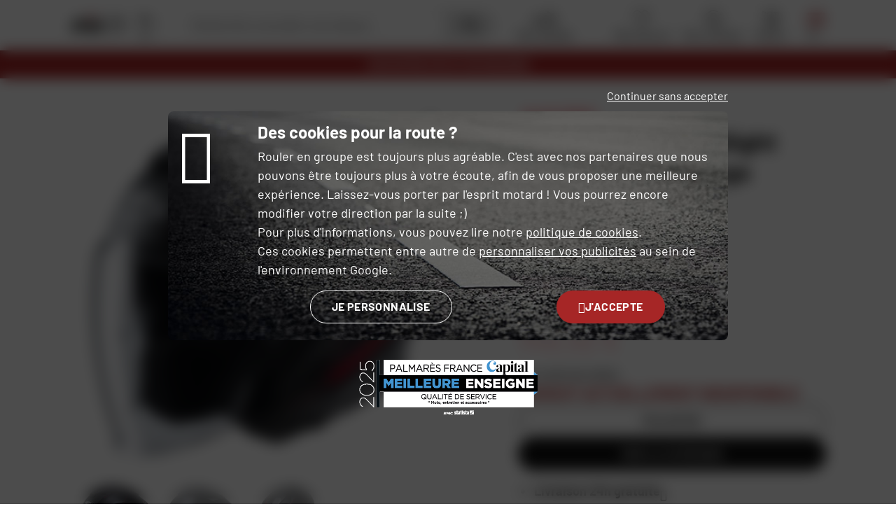

--- FILE ---
content_type: text/html; charset=UTF-8
request_url: https://www.dafy-moto.com/casque-i30-slight-hjc-mc1sf-noir-rouge.html
body_size: 42201
content:
<!DOCTYPE html>


    
        
                    
                                                        
                                                                
            


    


<html lang="fr-FR">
<head>
    <meta charset="utf-8">

    <link rel="preload" as="font" type="font/woff2" href="/assets/front/public/template-assets/assets/fonts/Barlow-Regular.18f2f570.woff2" crossorigin>

        <title class="js-meta-title">
                Casque i30 Slight HJC MC1SF / Noir / Rouge moto : www.dafy-moto.com, casque jet de moto</title>

        <meta name="generator" content="Dafy Store">
    <meta http-equiv="X-UA-Compatible" content="IE=edge">
    <meta name="viewport" content="width=device-width,initial-scale=1.0">
                <meta name="description" content="
                Découvrez notre Casque i30 Slight MC1SF / Noir / Rouge HJC pour la moto par www.dafy-moto.com, vente en ligne de casque jet :  
  Casque HJC  i30 Slight. 
  Casque moto jet ." class="js-meta-description">
        <meta property="og:description" content="
                Découvrez notre Casque i30 Slight MC1SF / Noir / Rouge HJC pour la moto par www.dafy-moto.com, vente en ligne de casque jet :  
  Casque HJC  i30 Slight. 
  Casque moto jet ." />
                
            <META NAME="ROBOTS" CONTENT="NOINDEX, FOLLOW">
    

        

                <link rel="alternate" hreflang="fr-fr" href="https://www.dafy-moto.com/casque-i30-slight-hjc-mc1sf-noir-rouge.html" />
	<link rel="alternate" hreflang="fr-be" href="https://fr.dafy-moto.be/casque-i30-slight-hjc-mc1sf-noir-rouge.html" />
	<link rel="alternate" hreflang="nl-be" href="https://nl.dafy-moto.be/i30-slight-helm-hjc-mc1sf-zwart-rood.html" />
	<link rel="alternate" hreflang="it-it" href="https://www.dafy-moto.it/i30-casco-leggero-hjc-mc1sf-nero-rosso.html" />
	<link rel="alternate" hreflang="fr-gp" href="https://www.dafy-moto.gp/casque-i30-slight-hjc-mc1sf-noir-rouge.html" />
	<link rel="alternate" hreflang="fr-re" href="https://www.dafy-moto.re/casque-i30-slight-hjc-mc1sf-noir-rouge.html" />
	<link rel="alternate" hreflang="fr-mq" href="https://www.dafy-moto.mq/casque-i30-slight-hjc-mc1sf-noir-rouge.html" />
    
        <link rel="stylesheet" href="https://www.dafy-moto.com/assets/front/public/template-assets/assets/ec9ebb5.css?1763564681">

        <script src="https://www.dafy-moto.com/assets/front/public/template-assets/assets/aecef51.js?1763564681"></script>

        
    

                
                <link rel="apple-touch-icon" sizes="180x180" href="https://www.dafy-moto.com/apple-touch-icon.png?v=NmPq92m05x">
<link rel="icon" type="image/png" sizes="32x32" href="https://www.dafy-moto.com/favicon-32x32.png?v=NmPq92m05x">
<link rel="icon" type="image/png" sizes="16x16" href="https://www.dafy-moto.com/favicon-16x16.png?v=NmPq92m05x">
<link rel="manifest" href="https://www.dafy-moto.com/site.webmanifest?v=NmPq92m05x">
<link rel="mask-icon" href="https://www.dafy-moto.com/safari-pinned-tab.svg?v=NmPq92m05x" color="#ff0000">
<link rel="shortcut icon" href="https://www.dafy-moto.com/favicon.ico?v=NmPq92m05x">
<meta name="apple-mobile-web-app-title" content="Dafy">
<meta name="application-name" content="Dafy">
<meta name="msapplication-TileColor" content="#ff0000">
<meta name="msapplication-TileImage" content="https://www.dafy-moto.com/mstile-144x144.png?v=NmPq92m05x">
<meta name="theme-color" content="#ff0000">
    
                                    

                
    
    
    <script type="text/javascript">
        
            // Pour une compatibilité entre Matomo et Google, la variable dataLayer doit être chargée avant eux...
            var dataLayer = window.dataLayer = window.dataLayer || [];

            <!-- Matomo -->
                                                                var _mtm = window._mtm = window._mtm || [];
                    
                        _mtm.push({'mtm.startTime': (new Date().getTime()), 'event': 'mtm.Start'});
                    
                    (function() {
                        var d=document, g=d.createElement('script'), s=d.getElementsByTagName('script')[0];
                        g.async=true; g.src='https://www.dafy-moto.com/cache/matomo/matomo_2uk2ign6.js?1763953204'; s.parentNode.insertBefore(g,s);
                    })();
                            
            <!-- End Matomo Code -->
            dataLayer.push({
                "event"              : "view_dafy_page",
                "pageVirtuelle"      : ""
                ,   "pageType"       : "fiche-produit"
                ,   "teester_active" : "1"
                ,   "matomo_active"  : "1"
                ,   "rgpd_matomo"    : ""
                ,   "rgpd_analytics" : ""
                ,   "rgpd_toky_woky" : ""
                ,   "rgpd_pub"       : ""
                ,   "sensefuel_active" : "0"
                ,   "doofinder_active" : "0"
                                                                ,   "window_inner_width" : window.innerWidth
            });

            jsGlobalConfig.addConfig('dataLayer', dataLayer);
        
    dataLayer.push({
        "event"     : "view_item",
        "ecommerce" : {
            "currency": "EUR",
            "item_list_id": "737 / 742 / 771",
            "item_list_name": "Casques / Univers / Scooter",
            "items": [{"id":38201,"item_id":"38201","item_sku":"0234047","item_name":"Casque i30 Slight","item_brand":"HJC","item_id_variant":"0234047027","item_sku_variant":"8804269310472","item_variant":"mc1sf-noir-rouge","item_list_id":"737 \/ 742 \/ 771","item_list_name":"Casques \/ Univers \/ Scooter","price":"149.32","quantity":1,"teester_product_id":"0252e9b62fc1de6459cab64373faaa90"}]
        }
    });


    </script>

            
            <!-- Google Tag Manager -->
            <script>(function(w,d,s,l,i){w[l]=w[l]||[];w[l].push({'gtm.start':
                        new Date().getTime(),event:'gtm.js'});var f=d.getElementsByTagName(s)[0],
                        j=d.createElement(s),dl=l!='dataLayer'?'&l='+l:'';j.async=true;j.src=
                        '//www.googletagmanager.com/gtm.js?id='+i+dl;f.parentNode.insertBefore(j,f);
                })(window,document,'script','dataLayer','GTM-N2XSL8');</script>
            <!-- End Google Tag Manager -->
        
        
        <script type="text/javascript">
            </script>

        

        <link rel="canonical" href="https://www.dafy-moto.com/casque-i30-slight-hjc.html" />
</head>

<body class="js-product-sheet  " itemscope itemtype="http://schema.org/WebPage">
    

                <noscript>
    <div class="unsupported-browser unsupported-browser--noscript">
        <div class="unsupported-browser__container">
                        <img class="unsupported-browser__logo mb-16 md:mb-24 lg:mb-32" src="https://www.dafy-moto.com/assets/front/public/template-assets/assets/images/fr_FR/cb5dd9a.svg?1763534423" alt="" width="150" />

            <p class="h1 mb-16">Oups, il faut activer JavaScript</p>

            <p class="p mb-16 md:mb-24 lg:mb-32">JavaScript est nécessaire pour le bon fonctionnement du site. Veuillez l'activer dans les paramètres de votre navigateur ou vérifier qu'aucune extension ne bloque JavaScript.</p>
        </div>
    </div>
</noscript>
 
        <div class="unsupported-browser unsupported-browser--outdated js-unsupported-browser-outdated" style="display: none">
    <div class="unsupported-browser__container">
                <img class="unsupported-browser__logo mb-16 md:mb-24 lg:mb-32" src="https://www.dafy-moto.com/assets/front/public/template-assets/assets/images/fr_FR/cb5dd9a.svg?1763534423" alt="" width="150" />

        <p class="h1 mb-16">Votre navigateur est dépassé&nbsp;!</p>

        <p class="p mb-16 md:mb-24 lg:mb-32">Afin de visiter notre site internet et de profiter d'une navigation sécurisée sur internet, veuillez télécharger l'un des navigateurs ci-dessous&nbsp;:</p>

        
        <div class="unsupported-browser__list mb-16 md:mb-24 lg:mb-32">
                            <div class="unsupported-browser__item">
                    <img class="unsupported-browser__browser-logo mb-16" src="https://www.dafy-moto.com/assets/front/public/template-assets/assets/images/application/logo/a5a05eb.svg?1763534423" alt="Firefox" loading="lazy"/>
                    <p class="h3 mb-8">Mozilla Firefox</p>
                    <a href="https://www.mozilla.org/fr/firefox/new/" class="stretched-link">Télécharger Mozilla Firefox</a>
                </div>
                            <div class="unsupported-browser__item">
                    <img class="unsupported-browser__browser-logo mb-16" src="https://www.dafy-moto.com/assets/front/public/template-assets/assets/images/application/logo/ded0511.svg?1763534423" alt="Firefox" loading="lazy"/>
                    <p class="h3 mb-8">Google Chrome</p>
                    <a href="https://www.google.com/chrome/" class="stretched-link">Télécharger Google Chrome</a>
                </div>
                            <div class="unsupported-browser__item">
                    <img class="unsupported-browser__browser-logo mb-16" src="https://www.dafy-moto.com/assets/front/public/template-assets/assets/images/application/logo/3522a74.svg?1763534423" alt="Firefox" loading="lazy"/>
                    <p class="h3 mb-8">Safari</p>
                    <a href="https://www.apple.com/fr/safari/" class="stretched-link">Télécharger Safari</a>
                </div>
                            <div class="unsupported-browser__item">
                    <img class="unsupported-browser__browser-logo mb-16" src="https://www.dafy-moto.com/assets/front/public/template-assets/assets/images/application/logo/1c5ab7b.svg?1763534423" alt="Firefox" loading="lazy"/>
                    <p class="h3 mb-8">Brave</p>
                    <a href="https://brave.com/fr/" class="stretched-link">Télécharger Brave</a>
                </div>
                            <div class="unsupported-browser__item">
                    <img class="unsupported-browser__browser-logo mb-16" src="https://www.dafy-moto.com/assets/front/public/template-assets/assets/images/application/logo/2929378.svg?1763534423" alt="Firefox" loading="lazy"/>
                    <p class="h3 mb-8">Microsoft edge</p>
                    <a href="https://www.microsoft.com/fr-fr/edge" class="stretched-link">Télécharger Microsoft edge</a>
                </div>
                            <div class="unsupported-browser__item">
                    <img class="unsupported-browser__browser-logo mb-16" src="https://www.dafy-moto.com/assets/front/public/template-assets/assets/images/application/logo/dae4ba1.svg?1763534423" alt="Firefox" loading="lazy"/>
                    <p class="h3 mb-8">Opera</p>
                    <a href="https://www.opera.com/fr" class="stretched-link">Télécharger Opera</a>
                </div>
                    </div>

        <p class="p">Si votre navigateur fait déjà partie de cette liste, veuillez vérifier que celui est à jour.</p>
    </div>

    <script>
        /*
         * Affichage du bloc si le navigateur n'est pas compatible
         *
         * Si besoin d'ajouter d'autres navigateurs : http://www.javascriptkit.com/javatutors/navigator.shtml
         */

        if (
            navigator.userAgent.indexOf('Trident') != -1 || // == IE 11
            navigator.userAgent.indexOf('MSIE') != -1 // < IE 11
        ) {
            // Bien conserver dans des 'var' pour IE
            var unsupportedBrowserOutdated = document.querySelector('.js-unsupported-browser-outdated');
            unsupportedBrowserOutdated.className += ' is-visible';
        }
    </script>
</div>
     
            <header class="header js-header">
    <div class="js-detect-language-container"></div>

    <div class="header__inner">
        <div class="header__main js-header-main">
            <div class="container header__content">
                <div class="header__section header__section--logo js-header-main-section">
                    <div class="header__navbar-switch--desktop js-menu-burger-scroll hidden">
                        <button class="action-link action-link__toggle-menu--scroll js-main-nav-toggle-desktop">
                            <span class="action-link__icon-file">
                                <svg class="svg-layer-primary burger-icon js-burger-icon" viewBox="0 0 40 40">
                                    <use href="https://www.dafy-moto.com/assets/front/public/template-assets/assets/images/icon-defs/5ab6ec6.svg?1763564681#icon-burger-menu"></use>
                                </svg>
                            </span>
                            <span class="action-link__title">Menu</span>
                        </button>
                    </div>
                    <div class="header__logo">
        <a href="https://www.dafy-moto.com/" title="Accueil">        <img src="https://www.dafy-moto.com/assets/front/public/template-assets/assets/images/fr_FR/cb5dd9a.svg?1763564681"
             class="header__logo-img"
             alt="Logo Dafy"
        >
    </a></div>
                                                            <div class="header__shop-large">
                                        <div class="header__shop-large dual-link">
    <a href="https://www.dafy-moto.com/magasin.html" class="dual-link__link-overlay js-favorite-shop-dual-link" data-code="store"></a>
    <span class="dual-link__icon">
        <svg class="flex-no-shrink w-30" viewBox="0 0 40 40">
            <use href="https://www.dafy-moto.com/assets/front/public/template-assets/assets/images/icon-defs/5ab6ec6.svg?1763564681#icon-shop"></use>
        </svg>
    </span>
    <span class="dual-link__text">
    <span class="dual-link__text-main js-favorite-shop-title">Magasins &amp; ateliers</span>
        <a href="https://www.dafy-moto.com/magasin.html"
           class="dual-link__text-link"
           data-code="store"
        >
            Choisir mon magasin
        </a>
    </span>
</div>
                    </div>
                    </div>

                <div class="header__section header__section--actions js-header-main-section js-header-action-links">

                                            <div class="header__main-action js-action-link" data-navbar-tie="1">
                            <a href="https://www.dafy-moto.com/garage.html" class="action-link action-link--nogap-md" data-code="garage">
                                <span class="action-link__icon-file header__main-action-icon">
                                    <svg viewBox="0 0 30.1 20.1">
                                        <use href="https://www.dafy-moto.com/assets/front/public/template-assets/assets/images/icon-defs/ed1c69b.svg?1763564681#icon-moto"></use>
                                    </svg>
                                </span>
                                <span class="action-link__title header__main-action-title">Mon garage</span>
                            </a>
                        </div>
                                                                <div class="header__main-action header__main-action--shop js-action-link">
                            <a href="https://www.dafy-moto.com/magasin.html" class="header__shop-small action-link  js-favorite-shop-dual-link" data-code="store">
                                <span class="action-link__icon-file header__main-action-icon">
                                    <svg viewBox="0 0 40 40">
                                        <use href="https://www.dafy-moto.com/assets/front/public/template-assets/assets/images/icon-defs/5ab6ec6.svg?1763564681#icon-shop"></use>
                                    </svg>
                                </span>
                            </a>
                        </div>
                        
                                                <div class="header__favourite">
                            <div class="header__main-action js-action-link" data-navbar-tie="3">
                                <a href="https://www.dafy-moto.com/account/wishlist"
                                   class="action-link"
                                   data-code="wishlist"
                                >
                                <span class="action-link__icon-file header__main-action-icon">
                                    <svg viewBox="0 0 40 40">
                                        <use href="https://www.dafy-moto.com/assets/front/public/template-assets/assets/images/icon-defs/5ab6ec6.svg?1763564681#icon-favourite"></use>
                                    </svg>
                                                                    </span>
                                    <span class="action-link__title header__main-action-title">
                                    Mes favoris
                                </span>
                                </a>
                            </div>
                        </div>

                        <div class="header__main-action js-action-link" data-navbar-tie="2">
                            <a href="https://www.dafy-moto.com/account" class="action-link" data-code="account">
                                <span class="action-link__icon-file header__main-action-icon">
                                    <svg viewBox="0 0 40 40">
                                        <use href="https://www.dafy-moto.com/assets/front/public/template-assets/assets/images/icon-defs/5ab6ec6.svg?1763564681#icon-account"></use>
                                    </svg>
                                </span>
                                <span class="action-link__title header__main-action-title">Mon compte</span>
                            </a>
                        </div>
                    
                                        <div class="header__main-action js-action-link js-mini-cart" data-navbar-tie="4">
                        
<a
    href="https://www.dafy-moto.com/commande/panier.html"
    class="action-link--nogap-md action-link js-mini-cart"
    data-code="cart"
>
    <span class="action-link__icon-file header__main-action-icon">
        <svg viewBox="0 0 40 40 ">
            <use href="https://www.dafy-moto.com/assets/front/public/template-assets/assets/images/icon-defs/5ab6ec6.svg?1763564681#icon-basket-mega-menu"></use>
        </svg>
            </span>

    <span class="action-link__title header__main-action-title">
        Panier    </span>
</a>
                    </div>

                    <div class="header__navbar-switch--mobile">
                        <button class="action-link js-main-nav-toggle-mobile">
                            <span class="action-link__icon-file header__main-action-icon">
                                <svg class="svg-layer-primary burger-icon js-burger-icon" viewBox="0 0 40 40">
                                    <use href="https://www.dafy-moto.com/assets/front/public/template-assets/assets/images/icon-defs/5ab6ec6.svg?1763564681#icon-burger-menu"></use>
                                </svg>
                            </span>
                            <span class="action-link__title header__main-action-title">Menu</span>
                        </button>
                    </div>
                </div>
                <div class="header__section header__section--search">
                    <div class="header__search js-header-search">
                        <div class="search-input js-search-input "
     data-href="https://www.dafy-moto.com/recherche"
     data-min-length="2"
     data-debounce-ms="500"
>
    <div class="search-input__container js-search-input-container">
                <div class="search-input__input-container">
            <button class="search-input__btn search-input__btn--return icon-arrow-left js-search-input-return"></button>
            <input type="text" name="search-input" value="" class="header__search-input search-input__input js-search-input-input js-search-instant-input"
                   placeholder="Rechercher un produit, une marque..." autocomplete="off">
            <button class="search-input__btn search-input__btn--clear icon-cross js-search-input-clear"></button>
        </div>
        <button class="js-search-input-btn-search search-input__button" type="button">
            <svg class="search-input__icon" viewBox="0 0 40 40">
                <use href="https://www.dafy-moto.com/assets/front/public/template-assets/assets/images/icon-defs/5ab6ec6.svg?1763564681#icon-search"></use>
            </svg>
        </button>
    </div>
</div>
                    </div>
                </div>
            </div>

            <div class="header__section--menu-desktop js-menu-header-desktop">
                <div class="header__menu-links-container">
                    <button class="header__menu-toggle action-link js-main-nav-toggle-desktop">
                        <svg class="header__menu-toggle-icon burger-icon" viewBox="0 0 40 40">
                            <use href="https://www.dafy-moto.com/assets/front/public/template-assets/assets/images/icon-defs/5ab6ec6.svg?1763564681#icon-burger-menu"></use>
                        </svg>
                        <span class="header__menu-toggle-text">Tous nos produits</span>
                    </button>

                                            <div class="main-nav-external-links">
                            
                                                                                                                                                                                                                                                                                                                                                                                                                                                                                                                                                                                                                                                                                                                                                                                                                                                <a href="https://www.dafy-moto.com/marque.html">
                                        <div class="main-nav-external-links__item">
                                            <span class="text-first-capitalize">marques</span>
                                        </div>
                                    </a>
                                                                                                                                                                                    
                                                                                                                                                                                                                        <a href="https://www.dafy-moto.com/marque/all-one.html">
                                        <div class="main-nav-external-links__item main-nav-external-links__item--all-one">
                                            <span class="text-first-capitalize">All One</span>
                                        </div>
                                    </a>
                                                                                                                                                                                                                                                                                                                                                                                                                                                                                                                                                                                                                                                                                                                                                                                                            
                                                                                                                                                                                                                                                                                                                                                                                                                                                                                                                                                                                                                                                                                                                                                                                                                                                                                                            <a href="https://www.dafy-moto.com/bons-plans.html">
                                        <div class="main-nav-external-links__item main-nav-external-links__item--important">
                                            <span class="text-first-capitalize">Bons plans</span>
                                        </div>
                                    </a>
                                                                                                                        
                                                                                                                                                                                                                                                                                                                                                                                                                                                                                                                                                                                                                                                                                                                                                                                                                                                                                                                                                                    <a href="https://www.dafy-moto.com/black-friday/tous-les-equipements-moto.html">
                                    <div class="main-nav-external-links__item">
                                        <span class="text-first-capitalize">Black Friday</span>
                                    </div>
                                </a>
                                                            
                                                                                    
                                                                                    
                                                                                                            </div>
                                    </div>

                                                        <a class="header__menu-secondary-link header__menu-secondary-link--skeepers w-42"
                       href="https://www.dafy-moto.com/avis-client.html"
                    >
                        <div class="header__menu-secondary-link--skeepers-skeepers-wrapper">
                            <svg class="header__menu-secondary-link--skeepers-skeepers" viewBox="0 0 279 94">
                                <use href="https://www.dafy-moto.com/assets/front/public/template-assets/assets/images/icon-defs/d1998f1.svg?1763564681#icon-skeepers"></use>
                            </svg>
                        </div>
                        <div class="header__menu-secondary-link--skeepers-stars" style="--rating: 4.71">
                                                            <svg class="header__menu-secondary-link--skeepers-star" viewBox="0 0 40 40" data-star="1">
                                    <use href="https://www.dafy-moto.com/assets/front/public/template-assets/assets/images/icon-defs/5ab6ec6.svg?1763564681#icon-star"></use>
                                </svg>
                                                            <svg class="header__menu-secondary-link--skeepers-star" viewBox="0 0 40 40" data-star="2">
                                    <use href="https://www.dafy-moto.com/assets/front/public/template-assets/assets/images/icon-defs/5ab6ec6.svg?1763564681#icon-star"></use>
                                </svg>
                                                            <svg class="header__menu-secondary-link--skeepers-star" viewBox="0 0 40 40" data-star="3">
                                    <use href="https://www.dafy-moto.com/assets/front/public/template-assets/assets/images/icon-defs/5ab6ec6.svg?1763564681#icon-star"></use>
                                </svg>
                                                            <svg class="header__menu-secondary-link--skeepers-star" viewBox="0 0 40 40" data-star="4">
                                    <use href="https://www.dafy-moto.com/assets/front/public/template-assets/assets/images/icon-defs/5ab6ec6.svg?1763564681#icon-star"></use>
                                </svg>
                                                            <svg class="header__menu-secondary-link--skeepers-star" viewBox="0 0 40 40" data-star="5">
                                    <use href="https://www.dafy-moto.com/assets/front/public/template-assets/assets/images/icon-defs/5ab6ec6.svg?1763564681#icon-star"></use>
                                </svg>
                                                    </div>
                        <div class="header__menu-secondary-link--skeepers-title">
                            <span class="header__menu-secondary-link--skeepers-title--our-note">4.71</span>
                            <span class="header__menu-secondary-link--skeepers-title--max-note">/5</span>
                        </div>
                    </a>
                            </div>
        </div>

        <nav class="header__navbar main-nav js-main-nav">
            <div class="container header__content header__content--navbar js-main-nav-menu">
                <div class="header__section header__section--logo header__section--logo-navbar js-header-main-section">
                    <div class="header__logo">
        <a href="https://www.dafy-moto.com/" title="Accueil">        <img src="https://www.dafy-moto.com/assets/front/public/template-assets/assets/images/fr_FR/cb5dd9a.svg?1763564681"
             class="header__logo-img"
             alt="Logo Dafy"
        >
    </a></div>
                </div>

                <div class="header__section header__section--close header__section--close-navbar js-close-icon">
                    <div class="header__navbar-switch header__navbar-close">
                        <span class="action-link__icon-file">
                            <span class="close-icon icon-cross"></span>
                        </span>
                    </div>
                </div>

                <div class="header__section header__section--search header__section--search-navbar main-nav__search">
                    <div class="header__search js-header-search">
                        <div class="search-input js-search-input js-navbar-search"
     data-href="https://www.dafy-moto.com/recherche"
     data-min-length="2"
     data-debounce-ms="500"
>
    <div class="search-input__container js-search-input-container">
                <div class="search-input__input-container">
            <button class="search-input__btn search-input__btn--return icon-arrow-left js-search-input-return"></button>
            <input type="text" name="search-input" value="" class="header__search-input search-input__input js-search-input-input js-search-instant-input"
                   placeholder="Rechercher un produit, une marque..." autocomplete="off">
            <button class="search-input__btn search-input__btn--clear icon-cross js-search-input-clear"></button>
        </div>
        <button class="js-search-input-btn-search search-input__button" type="button">
            <svg class="search-input__icon" viewBox="0 0 40 40">
                <use href="https://www.dafy-moto.com/assets/front/public/template-assets/assets/images/icon-defs/5ab6ec6.svg?1763564681#icon-search"></use>
            </svg>
        </button>
    </div>
</div>
                    </div>
                </div>
            </div>
            <div class="container lg:container--fluid header__navbar-container main-nav__container js-main-nav-container">
                                    <div class="main-nav__container--menu js-menu-container">
                        
<div class="main-nav__special-slider js-special-slider">
    <div class="main-nav__special-slider-container">
                                                                            <div class="main-nav__special-item">
                    <a href="https://www.dafy-moto.com/marque/all-one.html" class="main-nav__special-link">
                        <span class="main-nav__special-title text-first-capitalize main-nav__special-title--all-one">All One</span>
                    </a>
                </div>
                                                                                                                                                                                                                                                                    
                                                                                                                                                                                                                                                                                                        <div class="main-nav__special-item">
                    <a href="https://www.dafy-moto.com/bons-plans.html" class="main-nav__special-link">
                        <span class="main-nav__special-title text-first-capitalize main-nav__special-title--important">Bons plans</span>
                    </a>
                </div>
                                        
                        
                        
                        
                                                                                                                                                                                                                                                                                                                        <div class="main-nav__special-item">
                <a href="https://www.dafy-moto.com/black-friday/tous-les-equipements-moto.html" class="main-nav__special-link">
                    <span class="main-nav__special-title text-first-capitalize">Black Friday</span>
                </a>
            </div>
                    
                                                                                                                                                                                                                                                                                    <div class="main-nav__special-item">
                    <a href="https://www.dafy-moto.com/marque.html" class="main-nav__special-link">
                        <span class="main-nav__special-title text-first-capitalize">marques</span>
                    </a>
                </div>
                                                                </div>
</div>

<ul class="main-nav__level-1 js-main-nav-level-1">
                                                                            <li class="main-nav__item main-nav__item--has-children js-main-nav-item" data-depth="1">
                                    <span class="main-nav__title main-nav__title--depth-1 main-nav__title--more js-main-nav-title" data-depth="1">
                        <span class="main-nav__title-container">
                                                            <span class="main-nav__title-icon">
                                    <?xml version="1.0" encoding="UTF-8"?>
<svg id="Calque_1" xmlns="http://www.w3.org/2000/svg" version="1.1" viewBox="0 0 35 35">
  <!-- Generator: Adobe Illustrator 29.8.2, SVG Export Plug-In . SVG Version: 2.1.1 Build 3)  -->
  <g id="Groupe_3066">
    <path id="Tracé_4420" d="M31.8,25.4c-2.9-.9-5.8-2-8.5-3.4-5.8-2.9-8.6-5.8-8.3-8.8,0-.5,0-1,.2-1.5.2-1,1-1.7,2-1.8,1.7,0,13.4,3.6,14.7,4l-.3,1c-5.1-1.6-13.2-4-14.3-4s-1.2,2.3-1.2,2.3h0c-.3,3.2,4.1,6,7.7,7.8,2.7,1.3,5.5,2.4,8.4,3.3l-.3,1h0Z" fill="#a62626"/>
    <path id="Tracé_4419" d="M28.7,34.5c-.2,0-.6,0-4.7-1.7-2.5-1-5.6-2.4-8.5-3.8-2.3-1.1-5.6-2.6-8.3-4.1-1.2-.6-2.1-1.2-2.8-1.6-1-.7-1.3-1-1.3-1.3s-.2-.9-.3-1.3c-.7-2.3-1-4.7-.8-7.1,0-2.9,1-5.8,2.5-8.2C6.8,2.2,10.2.5,14.7.5s4,.3,5.9.8c3.2.7,6.1,2.4,8.2,4.9,1.7,2.1,2.9,4.7,3.5,7.4.8,3.6.9,7.3.3,11v.2c-.3,1.7-.8,3.4-1.3,5.1-1.2,4-2,4.6-2.6,4.6h0ZM8.1,24.3c2.1,1.1,4.9,2.5,8.1,3.9,4,2,8.2,3.7,12.4,5.2.1,0,.7-.8,1.7-4.2.5-1.5.8-3.1,1.2-4.6v-.2c.6-4.4,1.7-19-11.3-22.1-1.8-.5-3.7-.7-5.6-.8-9.3.1-11.2,7.7-11.5,12.2-.2,2.3.2,4.5.7,6.8,0,.5,0,.9.3,1.4,0,0,.9.7,4,2.4Z"/>
    <path id="Tracé_4421" d="M30.9,12.5l-4.2-1.2v-.3c-.1,0-2.2-8.4-7.4-8.9v-1c1.6.1,2.9.8,4,1.8,1,.9,1.9,2.1,2.5,3.3.7,1.4,1.3,2.8,1.7,4.3l3.7,1.1s-.3.9-.3.9Z"/>
    <path id="Ligne_1190" d="M18.7,19.3l-.5-8.5h1l.5,8.5h-1Z" fill="#a62626"/>
    <path id="Ligne_1191" d="M21.9,21l-.5-9.2h1l.5,9.1h-1Z" fill="#a62626"/>
  </g>
</svg>
                                </span>
                                                        <span class="main-nav__title-text">Casques</span>
                        </span>
                    </span>
                                                </li>
                                                                                    <li class="main-nav__item main-nav__item--has-children js-main-nav-item" data-depth="1">
                                    <span class="main-nav__title main-nav__title--depth-1 main-nav__title--more js-main-nav-title" data-depth="1">
                        <span class="main-nav__title-container">
                                                            <span class="main-nav__title-icon">
                                    <?xml version="1.0" encoding="UTF-8"?>
<svg id="Calque_1" xmlns="http://www.w3.org/2000/svg" version="1.1" viewBox="0 0 35 35">
  <!-- Generator: Adobe Illustrator 29.8.2, SVG Export Plug-In . SVG Version: 2.1.1 Build 3)  -->
  <g id="Groupe_81">
    <path id="Tracé_5398" d="M17,30.9l-2.2-14.1-4.2-7.5.9-.5,4.3,7.6,2.2,14.2-1,.2h0Z"/>
    <path id="Tracé_5399" d="M21.9,30.8c-.1-1.6,0-3.3,0-5.8v-7.9h0c0-.1,3.8-7.8,3.8-7.8l.9.4-3.7,7.5v13.5h-1,0Z"/>
    <path id="Tracé_5400" d="M29.1,11.4s-1.2-.5-2.4-1.1c-2.4-1.2-2.7-1.7-2.8-2h0v-3.9l1,.3v3.3c.7.6,1.6,1.1,2.4,1.4s2.2,1,2.2,1l-.4.9h0Z" fill="#a62626"/>
    <path id="Tracé_5401" d="M5,13.1l-.5-.9s1.6-.8,3.3-1.8c3-1.7,3.5-2.2,3.6-2.3,0,0,.1-.5-.6-1.9-.4-.8-.9-1.6-.9-1.6l.9-.5s.5.8.9,1.7c.8,1.8.7,2.4.6,2.8-.1.2-.3.7-3.9,2.7-1.7,1-3.4,1.8-3.4,1.8Z" fill="#a62626"/>
    <path id="Tracé_21" d="M6.1,34.5c-.4,0-.7-.2-.8-.6l-2.5-8.9h0v-3.8h0c.2-1.6,1.7-13.2,1.7-13.3h0c.4-1.2,1.1-2.1,2.1-2.7h0c1.2-.6,5.3-2,6.2-2.4l1.1-1.7c.2-.3.5-.4.8-.4l6,.2c.3,0,.6.2.7.4l1.2,1.8,4.6,2.4h0c1.1.8,1.8,2.1,2.2,3.3,0,0,2.2,22,2.2,22.2,0,.5-.2.9-.7,1l-2.7.8h0c-.5,0-1-.2-1.1-.7l-1.3-6.1-.2,3.8c0,.7-.6,1.2-1.2,1.2l-13.7.4h0c-.6,0-1-.4-1-1l-.2-4.1-.3-6.7c-.1.6-.2,1.2-.3,1.9-.5,3.6-.5,7.2.2,10.7.1.5-.1,1-.6,1.2l-2.4,1h-.2.2ZM3.8,24.9l2.4,8.6,2.2-.9c-.7-3.6-.8-7.4-.2-11,.2-2,.6-3.9,1.1-5.8h.4c0,.1.5.1.5.1l.5,10.6.2,4.1h0l13.7-.4c.1,0,.2-.1.3-.2l.5-11.7,2.9,13.8,2.6-.7c-.5-5.9-1.9-21.1-2.1-22.2-.3-1.1-.9-2.4-1.8-3l-4.8-2.5-1.5-2-5.9-.2-1.5,2s-4.9,1.8-6.2,2.4c-.7.5-1.2,1.5-1.5,2.3,0,1-1.5,11.7-1.7,13.3,0,1.2-.2,2.3,0,3.5h0Z"/>
    <path id="Tracé_22" d="M17.4,5.6h0c-.2,0-2.9-1.4-4.4-2l.7-.8c.6.3,3.6,1.8,4.1,2s1.1.2,1.6,0c.5-.3,2.6-1.3,3-1.5l.6.8c-1.2.7-2.7,1.4-3.1,1.6s0,0,0,0h0c-.4,0-.8.2-1.2.2,0,0-.9,0-1.3-.3Z"/>
  </g>
</svg>
                                </span>
                                                        <span class="main-nav__title-text">Equipement moto</span>
                        </span>
                    </span>
                                                </li>
                                                                                                <li class="main-nav__item main-nav__item--has-children js-main-nav-item" data-depth="1">
                                    <span class="main-nav__title main-nav__title--depth-1 main-nav__title--more js-main-nav-title" data-depth="1">
                        <span class="main-nav__title-container">
                                                            <span class="main-nav__title-icon">
                                    <?xml version="1.0" encoding="UTF-8"?>
<svg id="Calque_1" xmlns="http://www.w3.org/2000/svg" version="1.1" viewBox="0 0 35 35">
  <!-- Generator: Adobe Illustrator 29.8.2, SVG Export Plug-In . SVG Version: 2.1.1 Build 3)  -->
  <g id="Groupe_88">
    <path id="Ligne_13" d="M18.2,33.9h-1V4.4h1v29.5Z" fill="#a62626"/>
    <path id="Tracé_31" d="M12.9.6c.3,0,.6.2.8.5,1.4,2.6,2.9,2.8,4.3,2.8h0c1.6,0,3-.9,3.7-2.3.2-.3.6-.6.9-.6h0c2,.3,3.9.9,5.8,1.5.3,0,.5.3.6.6v.6c-.8,1.9-1.5,5.2-.3,10.7v.8c-2.5,6-1.7,14.3-1.2,17.6h0c0,.4-.2.7-.5.8-2.9.6-5.8.8-8.7.7-3.4,0-6.9-.2-10.2-1-.3,0-.5-.4-.5-.7,1.4-11.5-.6-16.5-1.1-17.3,0-.3-.2-.6,0-.9.5-2.1.7-4.3.5-6.4,0-1.6-.3-3.2-.8-4.8v-.5c0-.2.2-.3.3-.4,2-.7,4.1-1.3,6.2-1.7,0,0,.1,0,.2,0ZM18,4.9h0c-1.7,0-3.5-.4-5.1-3.3-1.9.4-3.7.9-5.5,1.5.4,1.6.7,3.2.7,4.8.2,2.3,0,4.6-.5,6.8h0c.7,1.6,1.1,3.3,1.3,5,.5,4.2.4,8.4-.1,12.6,3.2.7,6.4,1,9.7.9,2.7,0,5.4-.2,8.1-.6-.5-3.5-1.3-11.7,1.3-17.9h0v-.2c-1.2-5.6-.5-9.2.3-11.2-1.8-.6-3.6-1.1-5.5-1.5h-.1c-.8,1.7-2.5,3.1-4.4,3.1,0,0-.2,0-.2,0Z"/>
    <path id="Tracé_32" d="M17.7,28.4c-1.3.1-2.6-.6-3.2-1.7,0-.2-.6-2.4-1.7-6.5-1.2-4.9-2.9-11.5-3.2-12.2-.3-.8-1-1.2-2.2-1.2v-1c1.4-.2,2.7.6,3.2,1.9.2.7,1.8,6.9,3.2,12.3.8,3.2,1.6,6.2,1.6,6.4.5.7,1.4,1.1,2.2,1v1h0Z"/>
    <path id="Tracé_33" d="M17.5,28.4c-.3,0-.5-.2-.5-.5s.2-.5.5-.5c.7,0,1.4-.4,1.6-1,0-.2.8-3.2,1.6-6.4,1.4-5.4,2.9-11.6,3.2-12.3.6-1.6,2.7-1.6,3.7-1.6s.5.2.5.5-.2.5-.5.5c-1.1,0-2.4,0-2.7.9-.2.7-1.9,7.3-3.2,12.2-1,4.1-1.6,6.3-1.7,6.5-.4,1.1-1.4,1.7-2.6,1.7,0,0,.1,0,.1,0Z"/>
    <path id="Tracé_34" d="M28.4,14.4c-.3,0-.5-.2-.5-.5v-.2c.5-1,.9-7.2.2-10,0-.3.1-.5.4-.6s.5,0,.6.4c.6,2.8.4,9.2-.3,10.7,0,.2-.3.3-.5.3h0Z"/>
    <path id="Tracé_35" d="M6.7,14.9c-.2,0-.4-.1-.5-.3-.5-1.6-.8-3.4-.9-5.1,0-1.6,0-4.6.7-6.2,0-.3.4-.4.7-.2.3,0,.4.4.2.7-.6,1.8-.8,3.7-.6,5.6,0,1.6.3,3.2.8,4.7,0,.2,0,.6-.2.7h-.2Z"/>
    <path id="Tracé_36" d="M21.9,2.3c-2.6-1.2-7.7-.4-8.3-.2-.3,0-.5,0-.5-.3s0-.6.2-.6h0c1.2-.3,2.5-.4,3.7-.4,1.8-.1,3.6.1,5.3.7.3.1.2.4,0,.7,0,.2-.2.3-.4.3h.2s0-.2-.2-.2Z"/>
  </g>
</svg>
                                </span>
                                                        <span class="main-nav__title-text">Airbags et sécurité</span>
                        </span>
                    </span>
                                                </li>
                                                                                    <li class="main-nav__item main-nav__item--has-children js-main-nav-item" data-depth="1">
                                    <span class="main-nav__title main-nav__title--depth-1 main-nav__title--more js-main-nav-title" data-depth="1">
                        <span class="main-nav__title-container">
                                                            <span class="main-nav__title-icon">
                                    <?xml version="1.0" encoding="UTF-8"?>
<svg id="Calque_1" xmlns="http://www.w3.org/2000/svg" version="1.1" viewBox="0 0 35 35">
  <!-- Generator: Adobe Illustrator 29.8.2, SVG Export Plug-In . SVG Version: 2.1.1 Build 3)  -->
  <g id="Groupe_3620">
    <path id="Ligne_1861" d="M17,17.8v-5.3h1v5.3h-1Z"/>
    <path id="Ligne_1855" d="M18.1,7h-1V2.5h1v4.5Z"/>
    <path id="Tracé_5393" d="M16.2,33.1c-.5,0,0,0,0,0-1.3,0-2.5-.5-3.5-1.2-.6-.4-2.3-1.8-4.8-3.9l-.6-.5c-2-1.7-5.4-4.6-5.4-4.6h0c-1.1-1-1.6-1.6-1.5-2.5h0c.5-1.6,1.3-3.1,2.2-4.5h0c.5-.6,1.2-.9,2.1-.9s1,0,1.5.3h0c4.4,1.5,8.7,3.2,12.9,5.1h0c1.1.6,2,1.5,2.5,2.7.2.9.2,1.8,0,2.6h0c-.3,2-1.2,4.8-1.8,5.6s-1.4,1.4-3.6,1.8ZM2.5,22.1c.2.2,3.4,2.9,5.4,4.6l.6.5c2.5,2.1,4.2,3.4,4.8,3.9.9.6,1.9,1,2.9,1h0c1,0,2-.5,2.6-1.3.8-1.7,1.3-3.5,1.6-5.3h0c.3-1.6.5-2.7-1.9-4.2-4.2-1.9-8.4-3.6-12.7-5-.4-.1-.7-.3-1.2-.3s-.9,0-1.2.5c-.9,1.3-1.6,2.7-2,4.2,0,.3.2.6,1.2,1.5h-.1Z"/>
    <path id="Tracé_5394" d="M15.3,28.9c-.8-.3-4.1-2.3-4.6-2.6l.6-.8c.4.3,3.6,2.2,4.4,2.5.4.2,1.2-.5,1.4-.7.1-.4.7-2.7.9-3.4,0-.3-.5-1-1-1.2-.3-.1-8.3-3-11.4-4.1h-.7c0,.2-.4.6-.5.9-.2.3-.3.6-.4.7h0c.2.2,1.3,1,2.3,1.8l-.6.8c-.9-.6-1.7-1.3-2.5-2h0c-.3-.3-.3-.8,0-1.2h0c0-.1.2-.4.3-.7.2-.4.4-.9.7-1.2h0c.5-.3,1.1-.3,1.7,0,.6.2,11,4,11.4,4.1.8.3,1.8,1.3,1.6,2.4-.2.8-.8,3.1-.9,3.5-.3.6-.8,1-1.4,1.2-.3.1-.5.1-.8.1,0,0-.2,0-.4-.1h-.1Z"/>
    <path id="Tracé_5395" d="M9,27.2c-2.2,0-3.5-1.6-3.5-3.5s1.6-3.5,3.5-3.5.6,0,.8,0c1.9.4,3,2.2,2.6,4.1-.4,1.6-1.2,2.7-3.4,2.8h0ZM9,21.3c-1.4,0-2.5,1.1-2.5,2.5s1.1,2.5,2.5,2.5,2.5-1.1,2.5-2.5-.8-2.1-1.9-2.4c-.2,0-.6-.1-.6-.1Z"/>
    <path id="Tracé_5454" d="M33.6,9.9L2.9,4.5l.2-1,30.7,5.4-.2,1Z"/>
    <path id="Tracé_5396" d="M19.7,14.8h0l-2.1-1.9-2.5,1.9c-.4.3-.9.2-1.1-.2h0c-.1-.2-.2-.5-.1-.7h0l2.9-6.9c.2-.4.7-.6,1.1-.4.2,0,.4.3.4.5l2.7,7c.2.4,0,.9-.5,1.1h-.3s-.4-.2-.5-.4ZM17.5,7.9l-2.4,5.6,1.9-1.4c.3-.2.7-.2,1,0h0l1.6,1.4-2.1-5.6Z" fill="#a62626"/>
    <path id="Tracé_5397" d="M30,21.5h-7.6v-1.1h7.6c1.8,0,3.2-1.4,3.2-3.2V6c0-1.8-1.4-3.2-3.2-3.2H6.2c-1.8,0-3.2,1.4-3.2,3.2v7.7h-1v-7.7C2,3.7,3.8,1.8,6.2,1.8h23.8c2.4,0,4.3,1.9,4.3,4.3v11.2c0,2.4-1.2,4.2-4.3,4.2Z"/>
  </g>
</svg>
                                </span>
                                                        <span class="main-nav__title-text">High tech et navigation </span>
                        </span>
                    </span>
                                                </li>
                                                                                    <li class="main-nav__item main-nav__item--has-children js-main-nav-item" data-depth="1">
                                    <span class="main-nav__title main-nav__title--depth-1 main-nav__title--more js-main-nav-title" data-depth="1">
                        <span class="main-nav__title-container">
                                                            <span class="main-nav__title-icon">
                                    <?xml version="1.0" encoding="UTF-8"?>
<svg id="Calque_1" xmlns="http://www.w3.org/2000/svg" version="1.1" viewBox="0 0 35 35">
  <!-- Generator: Adobe Illustrator 29.8.2, SVG Export Plug-In . SVG Version: 2.1.1 Build 3)  -->
  <g id="Groupe_3090">
    <path id="Tracé_4444" d="M16.3,11.3c-3.3,0-10.8-2.3-11.4-2.7l.5-1c.7.3,8.8,2.8,11.4,2.5,2.7-.3,12.3-3.2,12.4-3.3l.3,1c-.4,0-9.7,3.2-12.4,3.5h-.6s-.2,0-.2,0Z" fill="#a62626"/>
    <path id="Tracé_4445" d="M16.9,16.9c-.2-1.7-.4-5,0-6.4l1,.3c-.3,2-.3,4,0,5.9h-1.1v.2h.1Z" fill="#a62626"/>
    <path id="Tracé_4443" d="M18.9,30.8c-2,0-4-.2-6-.5-4-.6-6.9-1.7-8.6-3.2h0c-.8-1-1.4-3-1.8-6-.3-1.7-.4-3.2-.4-3.8-.7-.3-.8-.5-.8-.6-.3-1-.5-2.1-.4-3.2,0-.4.2-.7.6-.9.3-.1.6-.1.8,0h0c.2-.8,1.1-3.7,2.7-5,3-2.6,9-3.1,11.3-3.3h.5c4.5,0,9,.8,13.2,2.7,2.5,1.1,3.6,5.1,3.7,5.2v.4l-.2.2c-.7.4-12.4,4.2-14.4,4.6-2.1.5-5.3,0-10.2-1.5-3.7-1.1-6-2-6.8-2.3h0c0,.8,0,1.6.3,2.4,1.7.8,3.5,1.5,5.3,2,3,1,6.1,1.7,9.2,2.1,4.2.4,10.6-2.1,13.7-3.4,1.9-.8,2.2-.9,2.5-.7,0,0,.3.2.3.4,0,1.7,0,3.4-.4,5.1,0,1.1-.3,2.2-.6,3.3-.3,1.2-.6,1.8-1.1,2.1-.8.4-8.1,3.6-11.3,3.8h-1.1ZM5,26.3c1.6,1.3,4.3,2.3,8.1,2.9,2,.3,4.1.5,6.1.5,3-.2,10.5-3.5,11.3-3.9,0,0,.6-.6,1.1-4.6.2-1.7.4-3.3.4-4.1-.4.1-.9.3-1.4.5-3.4,1.4-9.7,3.9-14.2,3.5-3.3-.4-6.6-1.2-9.7-2.2-1.3-.4-2.6-.9-3.6-1.3.2,2.5.7,7.1,1.9,8.7h0ZM3.1,13c1.1.4,3.1,1.1,5.7,1.9,4.6,1.4,7.8,1.9,9.7,1.5,2-.4,11.6-3.6,13.7-4.3-.4-1-1.3-3.4-2.9-4.1-4-1.8-8.3-2.7-12.6-2.6h-.5c-2.2.2-8,.7-10.7,3.1-1.4,1.2-2.3,4.2-2.4,4.6h0Z"/>
    <path id="Tracé_4446" d="M10.5,22.4h-.5c-2.7-.8-2.9-1-3-1.2-.4-.8-.7-1.7-.9-2.6l1-.3c.3.9.6,1.9.7,2.2.8.3,1.6.6,2.5.8h.1c.5-.5,1-1.1,1.4-1.7l.9.6s-.4.5-.8,1c-.7.8-1,1.2-1.4,1.2Z"/>
    <path id="Tracé_4447" d="M9,22.5c.9,0,1.6.7,1.6,1.6s-.7,1.6-1.6,1.6-1.6-.7-1.6-1.6h0c0-.9.7-1.6,1.6-1.6ZM9,24.6c.3,0,.5-.2.5-.5s-.2-.5-.5-.5-.5.2-.5.5h0c0,.3.2.5.5.5Z" fill="#a62626"/>
    <path id="Ligne_1198" d="M9,27.5c-.3,0-.5-.2-.5-.5v-1.5c0-.3.2-.5.5-.5s.5.2.5.5v1.5c0,.3-.2.5-.5.5Z" fill="#a62626"/>
    <path id="Tracé_4448" d="M18.9,30.6c-.3,0-.5-.2-.5-.5s0-.7-.1-1c-.2-1.6-.4-3.2-.6-5.6,0-.3.2-.6.5-.6s.6.2.6.5c.2,2.4.4,4,.6,5.5,0,.3,0,.7.1,1,0,.3-.2.6-.5.6h-.1Z"/>
    <path id="Tracé_4449" d="M32.5,17v-1c0,0,.3-.5.5-.7.2-.5.3-1,.3-1.5s-.2-1.1,0-1.1l-.3-1c.4-.1.8,0,1.1.4.6,1.2.6,2.6,0,3.7,0,0-.7,1.1-1.4,1.1h0Z"/>
  </g>
</svg>
                                </span>
                                                        <span class="main-nav__title-text">Bagagerie</span>
                        </span>
                    </span>
                                                </li>
                                                                                    <li class="main-nav__item main-nav__item--has-children js-main-nav-item" data-depth="1">
                                    <span class="main-nav__title main-nav__title--depth-1 main-nav__title--more js-main-nav-title" data-depth="1">
                        <span class="main-nav__title-container">
                                                            <span class="main-nav__title-icon">
                                    <?xml version="1.0" encoding="UTF-8"?>
<svg id="Calque_1" xmlns="http://www.w3.org/2000/svg" version="1.1" viewBox="0 0 35 35">
  <!-- Generator: Adobe Illustrator 29.8.2, SVG Export Plug-In . SVG Version: 2.1.1 Build 3)  -->
  <g id="Groupe_1936">
    <path id="Tracé_1607" d="M11.6,32h-5.2c-1,0-2-.5-2.4-1.4-.3-.7-.4-1.5-.3-2.3v-.3c0-1.4.2-20.2.2-20.4,0-.6.6-1.1,1.2-1.1h5.5c.2-.2.9-.8,1.5-1.4,2-1.8,2.2-2,2.4-2.1h4c.2,0,.3,0,3.9,2.3,1.9,1,3.9,2.4,3.9,2.4v10.6c0,.3-.2.5-.5.5s-.5-.2-.5-.5v-10.1c-2.4-1.5-6.1-4-6.8-4.3h-3.6c-.3.2-1.5,1.4-2.2,2-.5.6-1.1,1.2-1.7,1.7h-6c0,4.9-.3,19.1-.2,20.3v.3c0,1.6,0,2.6,1.7,2.6h8.7c.3,0,.5.2.5.5s-.2.7-.5.7h-3.6Z"/>
    <path id="Tracé_1608" d="M5.3.3h4.7c1,0,1.8.9,1.7,1.9v1.9c0,1-.8,1.8-1.8,1.8h-4.7c-1,0-1.8-.9-1.7-1.9v-1.9c0-1,.8-1.8,1.8-1.8ZM10.1,4.9c.4,0,.7-.5.7-.9v-1.9c0-.4-.3-.7-.7-.8h-4.9c-.4,0-.6.5-.6.9v1.9c0,.4.2.7.6.8h4.9Z"/>
    <path id="Ligne_234" d="M8.9,4.3h0c-.3,0-.5-.2-.5-.5h0v-1.4c0-.3.2-.5.5-.5h0c.3,0,.5.2.5.5h0v1.4c0,.3-.2.5-.5.5Z"/>
    <path id="Ligne_235" d="M6.5,4.3h0c-.3,0-.5-.2-.5-.5h0v-1.4c0-.3.2-.5.5-.5h0c.3,0,.5.2.5.5h0v1.4c0,.3-.2.5-.5.5Z"/>
    <path id="Tracé_1609" d="M15.6,4.8h3.2l5.3,3.2c.3.2.5.5.5.8v2.6c0,.5-.4,1-1,1s-.3,0-.5-.1l-8.9-4.8c-.5-.3-.7-.9-.4-1.3v-.2c.1,0,1-1,1-1,.2-.2.5-.3.7-.3h0ZM18.3,5.9h-2.6l-.8.9,8.7,4.7v-2.4s-5.3-3.2-5.3-3.2Z"/>
    <path id="Tracé_1610" d="M21.4,33h-.8c-.5,0-.3-.5-.4-1.2v-.3c-.4-.1-.9-.4-1.2-.5l-.6.6c-.3.3-.7.2-1.1,0-.7-.5-.9-.8-1.4-1.4,0,0-.2-.3-.1-.6.1-.2.6-.5.8-.7,0,0-.3-1.3-.5-1.3s-.8-.1-1.2-.2-.7-.5-.7-.7v-2.1c0-.4.2-.7.6-.7s.9-.1.9-.1c.1-.4.3-1,.5-1.4,0,0-.4-.5-.6-.7-.3-.3-.4-.7,0-1,.5-.5,1-.9,1.5-1.3h0c.8-.7,1.4.3,1.6.5,0,0,.8-.5,1.3-.6v-.5c.1-.7.6-.7.7-.7h2.1c.4,0,.7.4.7.8v.5c.7.3,1.6.8,1.6.8,0,0,.6-.8,1-.5.5.4,1.1,1,1.6,1.5s.5.6,0,1-.4.4-.5.5c.2.4.3.9.6,1.4.4,0,.8-.2,1.1,0,.2.2.3.6.3.8h0v2c0,.7,0,.6-.2.6h-1.2c-.3.5-.2.7-.5,1.1l-.6-.6c.3-.5.1-.3.4-.7s.3-.5.6-.5h.8c0,0,.2-2,0-2.1-.2,0-.5.1-.6.1-.3,0-.6-.2-.8-.7s-.6-1.2-.6-1.2c-.2-.4,0-.6.4-.8l.4-.4c-.3-.4-.9-.9-1.3-1.2,0,0-.6.8-1,.6s-1.2-.6-1.7-.8-.4-.2-.4-.5v-.8h-2.1c-.3,0,.1.8-.3,1,0,0-1,.4-1.5.7-.4.2-.7-.2-1-.5,0,0-.1-.3-.2-.2-.4.3-1.3,1.1-1.6,1.4l.3.3c.2.3.9.6.7.9-.2.6-.5,1.8-.7,1.9-.1,0-1.3.2-1.4.2v2c.2,0,.8.1.9.1.5,0,.7,0,.9.4s.3.9.5,1.5c.2.3.1.6-.1.8l-.3.3s-.2.1-.2.2c.3.4.7.8,1.2,1.1l.4-.4c.3-.3.5-.5.9-.3.4.3,1.5.7,1.6.8.1.1,0,.3,0,.7v.6h1.8v-.4c0-.1,0-.5.5-.7,0,0,1.1-.6,1.6-.9l.4.6c-.5.3-.9.5-1.5.9h0v.7c0,.6-.5.5-.8.5h-1.5v-.2Z"/>
    <path id="Tracé_1611" d="M21.6,21.6c.9,0,1.9.4,2.6,1.1.7.9,1.1,1.8.9,2.9l5.9,6c.6.6.6,1.5,0,2.1l-.6.6c-.6.6-1.5.6-2.1,0h0l-6-6.2h-.4c-1,0-2-.3-2.7-1.1-.7-.9-1.1-2.2-.9-3.2l.2-.9c.1,0,2.3,2.1,2.3,2.1l1.1-1.2-2.1-2s.8-.3,1.8-.2ZM29.7,33.6l.6-.6c.2-.2.4-.7.2-.9l-6.3-6.4s.6-1-.5-2.5c-.8-.7-1.6-1-2.2-1l1.7,1.6-2.3,2.5-1.7-1.6c0,.4.2,1.3.7,1.8s1.2.7,1.9.7h.8l.2.2c2.1,2.2,6.1,6.4,6.3,6.5s.6-.2.7-.3h-.1Z" fill="#a62626"/>
    <path id="Tracé_1612" d="M6.9,28.7c-.3,0-.5-.2-.5-.5V10.5c0-.9.7-1.6,1.6-1.6h4.5c.3,0,.5.1.7.3l10.9,5.7c.3.1.4.5.2.7-.1.3-.5.4-.7.2l-10.9-5.7h-4.8c-.3,0-.6.2-.6.5h0v17.6c0,.3-.2.5-.5.5h.1Z"/>
  </g>
</svg>
                                </span>
                                                        <span class="main-nav__title-text">Entretien et outillage</span>
                        </span>
                    </span>
                                                </li>
                                                                                    <li class="main-nav__item main-nav__item--has-children js-main-nav-item" data-depth="1">
                                    <span class="main-nav__title main-nav__title--depth-1 main-nav__title--more js-main-nav-title" data-depth="1">
                        <span class="main-nav__title-container">
                                                            <span class="main-nav__title-icon">
                                    <?xml version="1.0" encoding="UTF-8"?>
<svg id="Calque_1" xmlns="http://www.w3.org/2000/svg" version="1.1" viewBox="0 0 35 35">
  <!-- Generator: Adobe Illustrator 29.8.2, SVG Export Plug-In . SVG Version: 2.1.1 Build 3)  -->
  <g id="Groupe_1787">
    <path id="Tracé_1550" d="M12.2,18.4h2.1c.2,0,.4.1.5.3l.6,1.2h17.6c.6,0,1.1.5,1.1,1.1v5.1c0,.6-.5,1.1-1.1,1.1H15.3l-.6,1.2c0,.2-.3.3-.5.3h-2.1c-.3,0-.5-.2-.5-.5v-9.2c0-.3.2-.5.5-.5h0ZM13.9,19.4h-1.2v8.1h1.2l.6-1.2c0-.2.3-.3.5-.3h18v-5.1H15c-.2,0-.4-.1-.5-.3l-.6-1.2Z"/>
    <path id="Tracé_1552" d="M6.3,25.9H1.2c-.3,0-.5-.2-.5-.5s.2-.5.5-.5h4.6v-3H1.2c-.3,0-.5-.2-.5-.5s.2-.5.5-.5h5.2c.3,0,.5.2.5.5v4.1c0,.3-.2.5-.5.5h0Z"/>
    <path id="Tracé_1553" d="M4.8,21.8H1.4c-.3,0-.5-.2-.5-.5s.2-.5.5-.5h2.8v-4c0-.2,0-.4.3-.5l4.4-2.6c.2,0,2.5-1.5,4.6-.9.5.1.9.2,1.2.3.5.1.7.2,1.1.3,1.5.5,3.2.4,4.6-.2,2.1-1,6.5-3.2,6.5-3.3h.4c.6.2,1.3-.1,1.5-.8.2-.6-.1-1.3-.8-1.5-.6-.2-1.3,0-1.5.8v.2c0,.2-.2.4-.3.4-.2,0-5.2,2.2-7.1,2.9-1.3.5-3.1-.2-5.1-.9-2.4-.9-5.1-1.8-7.1-1.1-1.7.8-3.3,1.6-4.9,2.5v2.5c0,.3-.2.5-.5.5s-.5-.2-.5-.5v-2.8c0-.2.1-.4.3-.5.2,0,3.9-2.2,5.3-2.8,2.4-.9,5.3.1,7.9,1.1,1.8.6,3.5,1.3,4.4.9,1.6-.6,5.7-2.3,6.8-2.8.3-1.2,1.6-1.9,2.8-1.6,1.2.3,1.9,1.6,1.6,2.8s-1.5,1.9-2.7,1.6c-.9.4-4.5,2.3-6.4,3.2-1.7.8-3.7.9-5.5.3-.3-.1-.5-.2-1-.3-.3,0-.6-.2-1.2-.3h0c-1.6-.5-3.7.8-3.7.8h0l-4.2,2.5v4.2c0,.3-.2.5-.5.5h-.1Z"/>
    <path id="Rectangle_2250" d="M6.6,18.3h5.6c.3,0,.5.2.5.5v9.2c0,.3-.1.7-.4.7h-5.6c-.3,0-.6-.4-.6-.7v-9.2c0-.3.2-.5.5-.5ZM11.6,19.3h-4.5v8.1h4.5v-8.1Z" fill="#a62626"/>
  </g>
</svg>
                                </span>
                                                        <span class="main-nav__title-text">Accessoires et pièces détachées</span>
                        </span>
                    </span>
                                                </li>
                                                                                    <li class="main-nav__item main-nav__item--has-children js-main-nav-item" data-depth="1">
                                    <span class="main-nav__title main-nav__title--depth-1 main-nav__title--more js-main-nav-title" data-depth="1">
                        <span class="main-nav__title-container">
                                                            <span class="main-nav__title-icon">
                                    <?xml version="1.0" encoding="UTF-8"?>
<svg id="Calque_1" xmlns="http://www.w3.org/2000/svg" version="1.1" viewBox="0 0 35 35">
  <!-- Generator: Adobe Illustrator 29.8.2, SVG Export Plug-In . SVG Version: 2.1.1 Build 3)  -->
  <g id="Groupe_1881">
    <path id="Tracé_1601" d="M14,32.9h-6.3c-1.9,0-3.4-1.5-3.4-3.4v-2.7c0-1.9,1.5-3.4,3.4-3.4h4.2c.3,0,.6.3.6.6s-.3.6-.6.6h-4.2c-1.3,0-2.3,1-2.3,2.3v2.7c0,1.3,1,2.3,2.3,2.3h6.3c.5,0,.6.3.6.6s-.3.4-.6.4h0Z"/>
    <path id="Tracé_1602" d="M27.3,32.9h-5.8c-.3,0-.6-.3-.6-.6s.3-.6.6-.6h5.8c1.3,0,2.3-1,2.3-2.3v-2.7c0-1.3-1-2.3-2.3-2.3h-2.5c-.3,0-.6-.3-.6-.6s.3-.6.6-.6h2.5c1.9,0,3.4,1.5,3.4,3.4v2.7c0,1.9-1.5,3.6-3.4,3.6h0Z"/>
    <path id="Tracé_1603" d="M6.7,23.9v-12.6c0-2.7,1.1-5.3,3-7.3,1-1,2.1-1.8,3.4-2.4,1.4-.6,3-.9,4.5-.9,3-.2,5.9.9,8,3,2,2.1,3.1,4.8,3.1,7.7v12.6h-1.1v-12.6c0-2.6-1-5-2.8-6.9-1.9-1.8-4.6-2.8-7.2-2.6-5.3,0-9.7,4.2-9.8,9.5h0v12.5h-1.1Z"/>
    <path id="Tracé_1604" d="M11.1,19.7c-.3,0-.5-.2-.5-.6v-7.9c0-1.8.7-3.4,1.9-4.7,1.3-1.4,3.2-2.2,5.1-2.1,1.9,0,3.8.6,5.2,1.9,1.3,1.3,2,3.1,2,5v7.9c0,.3-.3.6-.6.6s-.6-.3-.6-.6v-7.9c0-1.5-.6-3-1.7-4.2-1.2-1.1-2.8-1.7-4.4-1.6-3.2,0-5.9,2.5-6,5.7h0v7.8c0,.3,0,.7-.3.7h0Z"/>
    <path id="Tracé_1605" d="M10.5,30.2h-1.7c-1,0-1.9-.8-1.9-1.8s.8-1.9,1.8-1.9h1.7c1,0,1.9.9,1.8,1.9,0,1-.8,1.8-1.8,1.8h.1ZM8.8,27.5c-.4,0-.8.3-.8.7s.3.8.7.8h1.7c.4,0,.8-.3.8-.7s-.3-.8-.7-.8h-1.7Z"/>
    <path id="Ellipse_179" d="M18.2,17.6c1,0,1.8.8,1.8,1.8s-.8,1.8-1.8,1.8-1.8-.8-1.8-1.8.8-1.8,1.8-1.8ZM18.2,20c.4,0,.7-.3.7-.7s-.3-.7-.7-.7-.7.3-.7.7h0c0,.4.3.7.7.7Z" fill="#a62626"/>
    <path id="Tracé_1606" d="M18.2,15.9h0c3,0,5,2.5,5,3.6v4.2c0,.2,0,.3-.2.4l-2.2,1.9v.7c0,.2,0,.3-.2.4l-.3.3v5c0,.2,0,.3-.2.4l-1.4,1.3c-.1,0-.2.2-.4.2h-1.6l-1.7-1.3c-.1,0-.2-.3-.2-.4v-6.3c-.6-.7-1.3-1.4-1.8-2.2,0,0-.1-.2-.1-.3v-4c0-.7.3-1.4.8-1.9,1.2-1.2,2.7-1.8,4.4-1.9h.1ZM22.2,23.4v-3.9c-.7-1.5-2.2-2.5-3.9-2.5h0c-1.3,0-2.6.6-3.6,1.5-.3.3-.6.7-.6,1.1v3.8c.6.7,1.2,1.4,1.9,2,.1.1.2.3.2.4v6.2l1.3,1h.9l1-1v-5c0-.2,0-.3.2-.4l.3-.3v-.7c0-.2,0-.3.2-.4l2.2-1.9h-.1Z" fill="#a62626"/>
  </g>
</svg>
                                </span>
                                                        <span class="main-nav__title-text">Antivols</span>
                        </span>
                    </span>
                                                </li>
                                                                                    <li class="main-nav__item main-nav__item--has-children js-main-nav-item" data-depth="1">
                                    <span class="main-nav__title main-nav__title--depth-1 main-nav__title--more js-main-nav-title" data-depth="1">
                        <span class="main-nav__title-container">
                                                            <span class="main-nav__title-icon">
                                    <?xml version="1.0" encoding="UTF-8"?>
<svg id="Calque_1" xmlns="http://www.w3.org/2000/svg" version="1.1" viewBox="0 0 35 35">
  <!-- Generator: Adobe Illustrator 29.8.2, SVG Export Plug-In . SVG Version: 2.1.1 Build 3)  -->
  <g id="Groupe_2395">
    <path id="Tracé_2714" d="M21.6,32.4s-6.5-4.9-9.7-7h0c-3-1.7-6.2-3.3-9.4-4.6,0,0-.4-.2-.9-1.6-.4-1.3-.7-2.6-.8-3.9-.3-3.1,0-7.5,1.9-9.4,1.7-1.7,5.2-3,9-3.3h3.7v1.1h-3.7c-3.5.3-6.8,1.4-8.3,3-1.5,1.6-1.9,5.4-1.6,8.6,0,1.6.5,3.2,1.2,4.7,3.2,1.3,6.4,2.9,9.4,4.6h0c1.3.8,7.9,5.3,9.3,6.7.8.5,2-.7,2.5-1.6.7-1.1,1.9-2.8,2.2-4-.3-.7-1.1-1.8-1.6-2.2-.5.4-1.4.5-2,.5-.6-.2-.6,0-1.8-.8s-2.1-1-3.5-1.6c-2.4-1-5.4-2.1-5-4.4,0-.4.2-2.4.1-.8,0-.6.2-1.2.5-1.7.4-.6,1.1-1,1.8-1.2,1.4-.5,4.2-.4,6.5-.3h2.7l-.2-1.6h1.1c0-.1.2,1.6.2,1.6v.5c-.2.3-.5.5-1.2.7h-2.5c-1.9,0-4.9-.2-6,.2-1.3.5-1.6,1.4-1.7,2.9s1.8,2.4,4.3,3.4c1.3.5,2.6,1.1,3.5,1.6.6.3,1.3.6,1.5.7.4,0,.7-.3,1.1-.5.3-.2.6-.2.9,0,.5.3.9.8,1.3,1.3.3.4.6.9.7,1.5.2.8.1.6-1.3,3.2-.3.6-.9,1.4-1.2,1.9-.7,1-1.3,1.6-1.3,1.6h0c-.4.3-.8.4-1.3.5l-.5-.3h0Z"/>
    <path id="Tracé_2715" d="M25.6,28h-.3c0-.1-3.2-1.7-6.6-3.5-2-1.1-3.6-2-4.9-2.8-1.2-.6-2.2-1.5-3-2.5h0c0-.3,0-.6.5-2.3.3-.8.8-1.8.8-1.8.9-.6,1.8-1.1,2.8-1.4.3,0,.6,0,.7.4,0,.3,0,.6-.4.7h0c-.8.3-1.6.7-2.3,1.2-.4,1-.7,1.9-.9,2.9.5.6,2.1,1.9,7.4,4.9,3.3,1.8,6.5,3.3,6.5,3.4.3.1.4.4.2.7,0,.2-.3.3-.5.3h0s0-.2,0-.2Z"/>
    <path id="Tracé_2716" d="M27.9,12.6h-.3c-4.6-1.1-9.6-2.2-10.4-2.3-.3.2-.6.5-.9.8-.2.2-.5.4-.8.4h-.1l-5-.5c-.4,0-.8-.3-.9-.7l-1-2.5c-.2-.5,0-1,.4-1.3.7-.5,2.1-1.4,3.4-2.2,2.6-1.7,2.8-1.7,3-1.7h.1c.4,0,8.4,1.8,8.5,1.9.2,0,.4.2.6.3,1.9,2,6.1,4,8.2,4.9.4.2.8.4,1,.5,0,0,.2.1.3.2.3.1.4.5.3.7,0,.3-.4.4-1.2.5-.4,0-1.1.2-1.8.4-1.5.3-3,.5-3.2.6,0,0-.2,0-.2,0ZM17.2,9.2c1.2,0,8.5,1.8,10.7,2.3,1.6-.3,3.3-.6,4.4-.8h0c-2.3-1.1-6.5-3-8.5-5.2h0c-2.4-.5-7.5-1.6-8.3-1.8-.5.2-2.4,1.4-5.9,3.7h0l.9,2.5h0l5,.5h0c.4-.5.8-.9,1.4-1.1h.3Z" fill="#a62626"/>
  </g>
</svg>
                                </span>
                                                        <span class="main-nav__title-text">Equipement tout-terrain</span>
                        </span>
                    </span>
                                                </li>
                                                                                    <li class="main-nav__item main-nav__item--has-children js-main-nav-item" data-depth="1">
                                    <span class="main-nav__title main-nav__title--depth-1 main-nav__title--more js-main-nav-title" data-depth="1">
                        <span class="main-nav__title-container">
                                                            <span class="main-nav__title-icon">
                                    <?xml version="1.0" encoding="UTF-8"?>
<svg id="Calque_1" xmlns="http://www.w3.org/2000/svg" version="1.1" viewBox="0 0 35 35">
  <!-- Generator: Adobe Illustrator 29.8.2, SVG Export Plug-In . SVG Version: 2.1.1 Build 3)  -->
  <g id="Groupe_2392">
    <path id="Tracé_2701" d="M17.3,2.3c-.3,0-.5-.2-.5-.5s.2-.5.5-.5c1.2,0,2.5.3,3.6.9.2,0,.4.4.2.7,0,.2-.3.3-.5.3h0s-2.2-.8-3.3-.9Z" fill="#a62626"/>
    <path id="Tracé_2702" d="M20.9,6c-.3,0-.5-.2-.5-.5s0-.2.1-.3c.7-.8,1.5-1.5,2.3-2.1.2-.2.5,0,.7,0,.2.2.1.5-.1.7h0c-.8.6-1.5,1.2-2.1,1.9,0,0-.2.2-.4.2h0Z" fill="#a62626"/>
    <path id="Tracé_2703" d="M19.5,7.9c-.3,0-.4-.3-.4-.6s.3-.4.6-.4c1,.2,2,.5,2.9,1,.3,0,.3.5.2.7s-.3.3-.5.3h0s-1.9-.8-2.8-1Z" fill="#a62626"/>
    <path id="Tracé_2704" d="M25.9,10.5c-.5-.8-1-1.6-1.7-2.3-.2-.2-.2-.5,0-.7s.5-.2.7,0h0c.7.8,1.3,1.6,1.8,2.5.1.2,0,.5-.2.7,0,0-.5.1-.6-.2Z" fill="#a62626"/>
    <path id="Tracé_2709" d="M22.1,25.3c-.3,0-.5-.2-.5-.5,0,0,1-3.3,1.3-4.8,0-.3.3-.5.6-.4s.5.3.4.6h0c-.3,1.6-.8,3.2-1.4,4.8,0,.2-.3.3-.5.3h.1Z" fill="#a62626"/>
    <path id="Tracé_2711" d="M19,28.7c-.3,0-.5-.2-.5-.5s.2-.4.4-.5c1-.2,2-.6,3-1.1s.6,0,.7.2,0,.6-.2.7h0c-1,.5-2.1.9-3.2,1.2,0,0-.2,0-.2,0Z" fill="#a62626"/>
    <path id="Tracé_2712" d="M23,31.3c-.2,0-.5-.2-.5-.5,0,0,.6-2.5.6-2.8s.2-.4.5-.4.5.2.4.5-.6,2.5-.7,2.8-.2.4-.3.4Z" fill="#a62626"/>
    <path id="Tracé_2713" d="M16.5,32.8c-.3,0-.5-.2-.5-.5s.2-.4.4-.5c1.3-.3,2.6-.7,3.8-1.2.3-.1.5,0,.6.4,0,.2,0,.4-.3.5-1.3.5-2.6,1-4,1.3h-.1.1Z" fill="#a62626"/>
    <path id="Tracé_2706" d="M28,15.5c-.1,0-.2,0-.3-.1-.9-.7-2-1.4-3-1.9s-.4-.4-.2-.7c.1-.2.4-.4.7-.2h0c1.1.6,2.2,1.2,3.2,2,.2.2.3.5,0,.7,0,.1-.2.2-.4.2h0Z" fill="#a62626"/>
    <path id="Tracé_2708" d="M27.6,22.8c-.2,0-.3,0-.4-.3-.8-1.4-1.7-2.7-2.6-4-.2-.2-.1-.5.1-.7s.5-.1.7,0c1,1.3,1.9,2.7,2.7,4.1.1.2,0,.5-.2.7h-.2v.2h-.1Z" fill="#a62626"/>
    <path id="Tracé_2710" d="M26.2,27.2c-.2,0-.4-.1-.5-.3-.4-.9-1-1.8-1.6-2.6-.2-.2-.2-.5,0-.7s.5-.1.7,0c.7.9,1.2,1.8,1.7,2.8.1.3,0,.5-.2.7h-.2.1Z" fill="#a62626"/>
    <path id="Tracé_2705" d="M20.4,15c-.3,0-.5-.2-.5-.5s0-.2.1-.3c.8-1.1,1.7-2.1,2.7-3,.2-.2.5-.2.7,0s.2.5,0,.7c-.9.9-1.8,1.8-2.5,2.8,0,.1-.2.2-.4.2h-.1Z" fill="#a62626"/>
    <path id="Tracé_2707" d="M20.3,19.3c-.3,0-.5-.2-.5-.5s0-.3.2-.4c1.4-.8,2.7-1.8,3.9-2.8.2-.2.5-.2.7,0s.2.5,0,.7h0c-1.3,1.1-2.6,2-4,2.9h-.3Z" fill="#a62626"/>
    <path id="Tracé_2700" d="M11.4,28.5c-.2,0-.4-.1-.5-.3-1.6-4.1-2.2-8.4-1.9-12.8h0c.2-2.7,1-5.4,2.3-7.8.5-.9,1.1-1.8,1.8-2.6.2-.2.5-.2.7,0s.2.5,0,.7h0c-.7.7-1.2,1.5-1.7,2.4-1.2,2.3-1.9,4.8-2.2,7.4-.3,4.2.3,8.4,1.8,12.3,0,.3,0,.5-.3.6h-.2.2,0Z"/>
    <path id="Ellipse_223" d="M12.7.4c2.2,0,4.3,1.8,5.9,5.1,1.6,3.7,2.4,7.7,2.3,11.7,0,4-.7,8-2.3,11.7-1.5,3.3-3.6,5.1-5.9,5.1s-4.3-1.8-5.9-5.1c-1.6-3.7-2.4-7.7-2.3-11.7,0-4,.7-8,2.3-11.7C8.4,2.2,10.5.4,12.7.4ZM12.7,33c1,0,1.9-.4,2.6-1.2,1-.9,1.8-2.1,2.3-3.3,1.5-3.6,2.3-7.4,2.2-11.3,0-3.9-.7-7.7-2.2-11.3-.5-1.3-1.3-2.4-2.3-3.3-.7-.7-1.6-1.1-2.6-1.2-1,0-1.9.4-2.6,1.2-1,.9-1.8,2.1-2.3,3.3-1.5,3.6-2.3,7.4-2.2,11.3,0,3.9.7,7.7,2.2,11.3.5,1.3,1.3,2.4,2.3,3.3.7.7,1.6,1.1,2.6,1.2Z"/>
    <path id="Tracé_3490" d="M21,.7c5.8,2.9,8,10.4,7.8,16.4-.4,6.2-2,12.9-6.3,17.6.9-1.3,1.7-2.7,2.2-4.2,3.2-7.1,4.5-15.7,1.5-23-1.2-2.9-2.4-5.4-5.3-6.8"/>
  </g>
</svg>
                                </span>
                                                        <span class="main-nav__title-text">Pneus</span>
                        </span>
                    </span>
                                                </li>
                                                                                    <li class="main-nav__item main-nav__item--has-children js-main-nav-item" data-depth="1">
                                    <span class="main-nav__title main-nav__title--depth-1 main-nav__title--more js-main-nav-title" data-depth="1">
                        <span class="main-nav__title-container">
                                                            <span class="main-nav__title-icon">
                                    <?xml version="1.0" encoding="UTF-8"?>
<svg id="Calque_1" xmlns="http://www.w3.org/2000/svg" version="1.1" viewBox="0 0 35 35">
  <!-- Generator: Adobe Illustrator 29.8.2, SVG Export Plug-In . SVG Version: 2.1.1 Build 3)  -->
  <g id="Groupe_2397">
    <path id="Rectangle_2505" d="M4.6,6.8h25.7c2,0,3.6,1.6,3.6,3.6v14.2c0,2-1.6,3.6-3.6,3.6H4.6c-2,0-3.6-1.6-3.6-3.6v-14.2c0-2,1.6-3.6,3.6-3.6ZM30.4,27.1c1.4,0,2.5-1.1,2.5-2.5v-14.2c0-1.4-1.1-2.5-2.5-2.5H4.6c-1.4,0-2.5,1.1-2.5,2.5v14.2c0,1.4,1.1,2.5,2.5,2.5h25.8Z"/>
    <line id="Ligne_236" x1="9.3" y1="7.5" x2="9.3" y2="27.6" fill="none"/>
    <path id="Ligne_237" d="M9.3,28.2c-.3,0-.5-.2-.5-.5V7.5c0-.3.2-.5.5-.5s.5.2.5.5v20.2c0,.3-.2.5-.5.5Z"/>
    <line id="Ligne_238" x1="1.5" y1="15.6" x2="33.3" y2="15.6" fill="none"/>
    <path id="Ligne_239" d="M33.3,16.1H1.5v-1.1h31.8v1.1Z"/>
    <path id="Tracé_2718" d="M11.9,19.9c-.5,0-1.6-2.1-2.8-3.9-.1.1-.3.2-.5.1-1.2-.3-4.2-1.8-4.6-3.1-.4-.9,0-1.9.9-2.3,1-.4,2.2,0,2.7.9.7,1.1,4.6,7.4,4.6,7.4.2.3.2.9-.3.9ZM5.8,11.7h-.4c-.4.2-.4.6-.3,1,.2.5,2,1.7,3.4,2.2-.8-1.2-1.4-2.3-1.7-2.7-.2-.3-.6-.5-1-.5Z" fill="#a62626"/>
    <path id="Tracé_2717" d="M6.2,19c0-.1,3.9-6.3,4.6-7.4.5-.8,1.5-1.2,2.4-.8.9.3,1.3,1.2,1.2,2.1,0,.2-.2.9-2.1,2-.9.5-1.8.9-2.7,1.2h-.4c-1.1,1.8-2.2,3.7-2.7,3.8-.2,0-.7-.3-.3-.9ZM12.6,11.7c-.3,0-.6.2-.8.5-.3.4-.9,1.5-1.7,2.7.6-.2,1.2-.5,1.8-.9,1.2-.7,1.5-.9,1.6-1.3s-.3-.9-.5-1,0,0-.4,0Z" fill="#a62626"/>
  </g>
</svg>
                                </span>
                                                        <span class="main-nav__title-text">Cadeaux </span>
                        </span>
                    </span>
                                                </li>
                                                </ul>
    <div class="main-nav__closed-menu">
                    <a class="main-nav__closed-link" href="https://www.dafy-moto.com/casques.html">
                                <a class="main-nav__closed-link" href="https://www.dafy-moto.com/casques/casques-moto.html">
                                <a class="main-nav__closed-link" href="https://www.dafy-moto.com/casques/casques-moto/casque-integral.html">
                        <a class="main-nav__closed-link" href="https://www.dafy-moto.com/casques/casques-moto/casque-modulable.html">
                        <a class="main-nav__closed-link" href="https://www.dafy-moto.com/casques/casques-moto/casque-jet.html">
                        <a class="main-nav__closed-link" href="https://www.dafy-moto.com/casques/casques-moto/casque-transformable.html">
                        <a class="main-nav__closed-link" href="https://www.dafy-moto.com/casques/casques-moto/casque-tout-terrain.html">
                        <a class="main-nav__closed-link" href="https://www.dafy-moto.com/casques/casques-moto/casque-quad.html">
                        <a class="main-nav__closed-link" href="https://www.dafy-moto.com/casques/casques-moto/casque-trial.html">
                                    <a class="main-nav__closed-link" href="https://www.dafy-moto.com/casques/casques-moto/casque-femme.html">
                                <a class="main-nav__closed-link" href="https://www.dafy-moto.com/casques/casques-moto/casque-femme/casque-integral.html">
                        <a class="main-nav__closed-link" href="https://www.dafy-moto.com/casques/casques-moto/casque-femme/casque-modulable.html">
                        <a class="main-nav__closed-link" href="https://www.dafy-moto.com/casques/casques-moto/casque-femme/casque-jet.html">
                        <a class="main-nav__closed-link" href="https://www.dafy-moto.com/casques/casques-moto/casque-femme/casque-transformable.html">
                        <a class="main-nav__closed-link" href="https://www.dafy-moto.com/casques/casques-moto/casque-femme/casque-cross-enduro.html">
                        <a class="main-nav__closed-link" href="https://www.dafy-moto.com/casques/casques-moto/casque-femme/casque-quad.html">
                        <a class="main-nav__closed-link" href="https://www.dafy-moto.com/casques/casques-moto/casque-femme/casque-trial.html">
                                    <a class="main-nav__closed-link" href="https://www.dafy-moto.com/casques/casques-moto/casque-enfant.html">
                                <a class="main-nav__closed-link" href="https://www.dafy-moto.com/casques/casques-moto/casque-enfant/casque-integral.html">
                        <a class="main-nav__closed-link" href="https://www.dafy-moto.com/casques/casques-moto/casque-enfant/casque-jet.html">
                        <a class="main-nav__closed-link" href="https://www.dafy-moto.com/casques/casques-moto/casque-enfant/casque-cross-enduro.html">
                        <a class="main-nav__closed-link" href="https://www.dafy-moto.com/casques/casques-moto/casque-enfant/masques-lunettes.html">
                                    <a class="main-nav__closed-link" href="https://www.dafy-moto.com/casques/accessoires.html">
                                <a class="main-nav__closed-link" href="https://www.dafy-moto.com/casques/accessoires/communication.html">
                        <a class="main-nav__closed-link" href="https://www.dafy-moto.com/casques/accessoires/masques-lunettes.html">
                        <a class="main-nav__closed-link" href="https://www.dafy-moto.com/casques/accessoires/visiere-ecran-pinlock.html">
                        <a class="main-nav__closed-link" href="https://www.dafy-moto.com/casques/accessoires/transport-casque.html">
                        <a class="main-nav__closed-link" href="https://www.dafy-moto.com/casques/accessoires/entretien-casque.html">
                        <a class="main-nav__closed-link" href="https://www.dafy-moto.com/casques/accessoires/interieur-mousse-casque.html">
                        <a class="main-nav__closed-link" href="https://www.dafy-moto.com/casques/accessoires/customisation-casque.html">
                                    <a class="main-nav__closed-link" href="https://www.dafy-moto.com/casques/univers.html">
                                <a class="main-nav__closed-link" href="https://www.dafy-moto.com/casques/univers/vintage.html">
                        <a class="main-nav__closed-link" href="https://www.dafy-moto.com/casques/univers/adventure-trail.html">
                        <a class="main-nav__closed-link" href="https://www.dafy-moto.com/casques/univers/scooter.html">
                        <a class="main-nav__closed-link" href="https://www.dafy-moto.com/casques/univers/replica.html">
                                    <a class="main-nav__closed-link" href="https://www.dafy-moto.com/marque.html">
                                <a class="main-nav__closed-link" href="https://www.dafy-moto.com/marque/agv.html">
                        <a class="main-nav__closed-link" href="https://www.dafy-moto.com/marque/ls2.html">
                        <a class="main-nav__closed-link" href="https://www.dafy-moto.com/marque/scorpion.html">
                        <a class="main-nav__closed-link" href="https://www.dafy-moto.com/marque/shark.html">
                        <a class="main-nav__closed-link" href="https://www.dafy-moto.com/marque/shoei.html">
                                                <a class="main-nav__closed-link" href="https://www.dafy-moto.com/equipement-moto.html">
                                <a class="main-nav__closed-link" href="https://www.dafy-moto.com/equipement-motard.html">
                                <a class="main-nav__closed-link" href="https://www.dafy-moto.com/equipement-motard/blousons-combinaisons.html">
                                <a class="main-nav__closed-link" href="https://www.dafy-moto.com/equipement-motard/blousons-combinaisons/blouson-cuir.html">
                        <a class="main-nav__closed-link" href="https://www.dafy-moto.com/equipement-motard/blousons-combinaisons/blouson-textile.html">
                        <a class="main-nav__closed-link" href="https://www.dafy-moto.com/equipement-motard/blousons-combinaisons/veste.html">
                        <a class="main-nav__closed-link" href="https://www.dafy-moto.com/equipement-motard/blousons-combinaisons/combinaison-cuir.html">
                        <a class="main-nav__closed-link" href="https://www.dafy-moto.com/equipement-motard/blousons-combinaisons/blouson-veste-goretex.html">
                        <a class="main-nav__closed-link" href="https://www.dafy-moto.com/equipement-motard/blousons-combinaisons/accessoires-blouson-moto.html">
                        <a class="main-nav__closed-link" href="https://www.dafy-moto.com/equipement-motard/entretien-cuir-textile.html">
                        <a class="main-nav__closed-link" href="https://www.dafy-moto.com/equipement-motard/blousons-combinaisons/streetwear.html">
                                    <a class="main-nav__closed-link" href="https://www.dafy-moto.com/equipement-motard/gants.html">
                                <a class="main-nav__closed-link" href="https://www.dafy-moto.com/equipement-motard/gants/gants-cuir.html">
                        <a class="main-nav__closed-link" href="https://www.dafy-moto.com/equipement-motard/gants/gants-textile.html">
                        <a class="main-nav__closed-link" href="https://www.dafy-moto.com/equipement-motard/gants/gants-ete.html">
                        <a class="main-nav__closed-link" href="https://www.dafy-moto.com/equipement-motard/gants/gants-mi-saison.html">
                        <a class="main-nav__closed-link" href="https://www.dafy-moto.com/equipement-motard/gants/gants-hiver.html">
                        <a class="main-nav__closed-link" href="https://www.dafy-moto.com/equipement-motard/gants/gants-chauffants.html">
                        <a class="main-nav__closed-link" href="https://www.dafy-moto.com/equipement-motard/gants/gants-goretex.html">
                        <a class="main-nav__closed-link" href="https://www.dafy-moto.com/equipement-motard/gants/gants-racing.html">
                                    <a class="main-nav__closed-link" href="https://www.dafy-moto.com/equipement-motard/bottes-chaussures.html">
                                <a class="main-nav__closed-link" href="https://www.dafy-moto.com/equipement-motard/bottes-chaussures/bottes.html">
                        <a class="main-nav__closed-link" href="https://www.dafy-moto.com/equipement-motard/bottes-chaussures/baskets.html">
                        <a class="main-nav__closed-link" href="https://www.dafy-moto.com/equipement-motard/bottes-chaussures/chaussures.html">
                        <a class="main-nav__closed-link" href="https://www.dafy-moto.com/equipement-motard/bottes-chaussures/bottes-chaussures-gore-tex.html">
                        <a class="main-nav__closed-link" href="https://www.dafy-moto.com/equipement-motard/bottes-chaussures/accessoires-chaussures-moto.html">
                                    <a class="main-nav__closed-link" href="https://www.dafy-moto.com/equipement-motard/pantalons.html">
                                <a class="main-nav__closed-link" href="https://www.dafy-moto.com/equipement-motard/pantalons/jeans.html">
                        <a class="main-nav__closed-link" href="https://www.dafy-moto.com/equipement-motard/pantalons/pantalon-cuir.html">
                        <a class="main-nav__closed-link" href="https://www.dafy-moto.com/equipement-motard/pantalons/pantalon-textile.html">
                        <a class="main-nav__closed-link" href="https://www.dafy-moto.com/equipement-motard/pantalons/pantalon-gore-tex.html">
                        <a class="main-nav__closed-link" href="https://www.dafy-moto.com/equipement-motard/pantalons/pantalon-racing.html">
                        <a class="main-nav__closed-link" href="https://www.dafy-moto.com/equipement-motard/pantalons/accessoires-pantalon-moto.html">
                                    <a class="main-nav__closed-link" href="https://www.dafy-moto.com/equipement-motard/anti-pluie-anti-froid.html">
                                <a class="main-nav__closed-link" href="https://www.dafy-moto.com/equipement-motard/anti-pluie-anti-froid/veste.html">
                        <a class="main-nav__closed-link" href="https://www.dafy-moto.com/equipement-motard/anti-pluie-anti-froid/combinaison.html">
                        <a class="main-nav__closed-link" href="https://www.dafy-moto.com/equipement-motard/anti-pluie-anti-froid/pantalon.html">
                        <a class="main-nav__closed-link" href="https://www.dafy-moto.com/equipement-motard/anti-pluie-anti-froid/tour-de-cou-cagoule.html">
                        <a class="main-nav__closed-link" href="https://www.dafy-moto.com/equipement-motard/anti-pluie-anti-froid/sur-gants-sous-gants.html">
                        <a class="main-nav__closed-link" href="https://www.dafy-moto.com/equipement-motard/anti-pluie-anti-froid/sur-bottes.html">
                        <a class="main-nav__closed-link" href="https://www.dafy-moto.com/equipement-motard/anti-pluie-anti-froid/vetements-thermiques.html">
                        <a class="main-nav__closed-link" href="https://www.dafy-moto.com/equipement-motard/anti-pluie-anti-froid/vetements-chauffants.html">
                                    <a class="main-nav__closed-link" href="https://www.dafy-moto.com/equipement-motard/sportswear.html">
                                <a class="main-nav__closed-link" href="https://www.dafy-moto.com/equipement-motard/sportswear/t-shirt.html">
                        <a class="main-nav__closed-link" href="https://www.dafy-moto.com/equipement-motard/sportswear/sweat-shirt.html">
                        <a class="main-nav__closed-link" href="https://www.dafy-moto.com/equipement-motard/sportswear/accessoires-sportswear.html">
                                                <a class="main-nav__closed-link" href="https://www.dafy-moto.com/equipement-motard/femmes.html">
                                <a class="main-nav__closed-link" href="https://www.dafy-moto.com/equipement-motard/femmes/blouson-veste.html">
                                <a class="main-nav__closed-link" href="https://www.dafy-moto.com/equipement-motard/femmes/blouson-veste/blouson-cuir.html">
                        <a class="main-nav__closed-link" href="https://www.dafy-moto.com/equipement-motard/femmes/blouson-veste/blouson-textile.html">
                        <a class="main-nav__closed-link" href="https://www.dafy-moto.com/equipement-motard/femmes/blouson-veste/veste.html">
                        <a class="main-nav__closed-link" href="https://www.dafy-moto.com/equipement-motard/femmes/blouson-veste/combinaison.html">
                        <a class="main-nav__closed-link" href="https://www.dafy-moto.com/equipement-motard/femmes/blouson-veste/blouson-veste-goretex.html">
                        <a class="main-nav__closed-link" href="https://www.dafy-moto.com/equipement-moto/equipement-motard/femmes/blouson-veste/accessoires-blouson-moto.html">
                        <a class="main-nav__closed-link" href="https://www.dafy-moto.com/equipement-motard/femmes/blouson-veste/entretien-cuir-textile.html">
                        <a class="main-nav__closed-link" href="https://www.dafy-moto.com/equipement-motard/femmes/blouson-veste/streetwear.html">
                                    <a class="main-nav__closed-link" href="https://www.dafy-moto.com/equipement-motard/femmes/gants.html">
                                <a class="main-nav__closed-link" href="https://www.dafy-moto.com/equipement-motard/femmes/gant/gants-cuir.html">
                        <a class="main-nav__closed-link" href="https://www.dafy-moto.com/equipement-motard/femmes/gant/gants-textile.html">
                        <a class="main-nav__closed-link" href="https://www.dafy-moto.com/equipement-motard/femmes/gant/gants-ete.html">
                        <a class="main-nav__closed-link" href="https://www.dafy-moto.com/equipement-motard/femmes/gant/gants-mi-saison.html">
                        <a class="main-nav__closed-link" href="https://www.dafy-moto.com/equipement-motard/femmes/gant/gants-hiver.html">
                        <a class="main-nav__closed-link" href="https://www.dafy-moto.com/equipement-motard/femmes/gant/gants-chauffants.html">
                        <a class="main-nav__closed-link" href="https://www.dafy-moto.com/equipement-motard/femmes/gant/gants-goretex.html">
                        <a class="main-nav__closed-link" href="https://www.dafy-moto.com/equipement-motard/femmes/gant/gants-rancing.html">
                                    <a class="main-nav__closed-link" href="https://www.dafy-moto.com/equipement-motard/femmes/bottes-chaussures.html">
                                <a class="main-nav__closed-link" href="https://www.dafy-moto.com/equipement-motard/femmes/bottes-chaussures/bottes.html">
                        <a class="main-nav__closed-link" href="https://www.dafy-moto.com/equipement-motard/femmes/bottes-chaussures/baskets.html">
                        <a class="main-nav__closed-link" href="https://www.dafy-moto.com/equipement-motard/femmes/bottes-chaussures/chaussures.html">
                        <a class="main-nav__closed-link" href="https://www.dafy-moto.com/equipement-motard/femmes/bottes-chaussures/bottes-chaussures-goretex.html">
                        <a class="main-nav__closed-link" href="https://www.dafy-moto.com/equipement-motard/femmes/bottes-chaussures/accessoires-chaussures-moto.html">
                                    <a class="main-nav__closed-link" href="https://www.dafy-moto.com/equipement-motard/femmes/pantalon-jeans.html">
                                <a class="main-nav__closed-link" href="https://www.dafy-moto.com/equipement-motard/femmes/pantalon-jeans/jean.html">
                        <a class="main-nav__closed-link" href="https://www.dafy-moto.com/equipement-motard/femmes/pantalon-jeans/pantalon-cuir.html">
                        <a class="main-nav__closed-link" href="https://www.dafy-moto.com/equipement-motard/femmes/pantalon-jeans/pantalon-textile.html">
                        <a class="main-nav__closed-link" href="https://www.dafy-moto.com/equipement-motard/femmes/pantalon-jeans/pantalon-goretex.html">
                        <a class="main-nav__closed-link" href="https://www.dafy-moto.com/equipement-motard/femmes/pantalon-jeans/pantalon-racing.html">
                        <a class="main-nav__closed-link" href="https://www.dafy-moto.com/equipement-motard/femmes/pantalon-jeans/accessoires-pantalon-moto.html">
                                    <a class="main-nav__closed-link" href="https://www.dafy-moto.com/equipement-motard/femmes/anti-pluie-anti-froid.html">
                                <a class="main-nav__closed-link" href="https://www.dafy-moto.com/equipement-motard/femmes/anti-pluie-anti-froid/veste.html">
                        <a class="main-nav__closed-link" href="https://www.dafy-moto.com/equipement-motard/femmes/anti-pluie-anti-froid/combinaison.html">
                        <a class="main-nav__closed-link" href="https://www.dafy-moto.com/equipement-motard/femmes/anti-pluie-anti-froid/pantalon.html">
                        <a class="main-nav__closed-link" href="https://www.dafy-moto.com/equipement-motard/femmes/anti-pluie-anti-froid/tour-de-cou-cagoule.html">
                        <a class="main-nav__closed-link" href="https://www.dafy-moto.com/equipement-motard/femmes/anti-pluie-anti-froid/sur-gants-sous-gants.html">
                        <a class="main-nav__closed-link" href="https://www.dafy-moto.com/equipement-motard/femmes/anti-pluie-anti-froid/sur-bottes.html">
                        <a class="main-nav__closed-link" href="https://www.dafy-moto.com/equipement-motard/femmes/anti-pluie-anti-froid/vetements-thermiques.html">
                        <a class="main-nav__closed-link" href="https://www.dafy-moto.com/equipement-motard/femmes/anti-pluie-anti-froid/vetement-chauffants.html">
                                    <a class="main-nav__closed-link" href="https://www.dafy-moto.com/equipement-motard/femmes/sportswear.html">
                                <a class="main-nav__closed-link" href="https://www.dafy-moto.com/equipement-motard/femmes/sportswear/t-shirt.html">
                        <a class="main-nav__closed-link" href="https://www.dafy-moto.com/equipement-motard/femmes/sportswear/sweat-shirt.html">
                        <a class="main-nav__closed-link" href="https://www.dafy-moto.com/equipement-motard/femmes/sportswear/accessoires-sportswear.html">
                                                <a class="main-nav__closed-link" href="https://www.dafy-moto.com/equipement-motard/enfants.html">
                                <a class="main-nav__closed-link" href="https://www.dafy-moto.com/equipement-motard/enfants/blouson.html">
                        <a class="main-nav__closed-link" href="https://www.dafy-moto.com/equipement-motard/enfants/gants.html">
                        <a class="main-nav__closed-link" href="https://www.dafy-moto.com/equipement-motard/enfants/bottes-chaussures.html">
                        <a class="main-nav__closed-link" href="https://www.dafy-moto.com/equipement-motard/enfants/pantalon.html">
                        <a class="main-nav__closed-link" href="https://www.dafy-moto.com/equipement-motard/enfants/anti-pluie-anti-froid.html">
                        <a class="main-nav__closed-link" href="https://www.dafy-moto.com/equipement-motard/enfants/sportswear.html">
                                                    <a class="main-nav__closed-link" href="https://www.dafy-moto.com/equipement-motard/protection-securite.html">
                                <a class="main-nav__closed-link" href="https://www.dafy-moto.com/equipement-motard/protection-securite/dorsale.html">
                        <a class="main-nav__closed-link" href="https://www.dafy-moto.com/equipement-motard/protection-securite/airbag.html">
                        <a class="main-nav__closed-link" href="https://www.dafy-moto.com/equipement-motard/protection-securite/visibilite.html">
                        <a class="main-nav__closed-link" href="https://www.dafy-moto.com/equipement-motard/protection-securite/protections-amovibles-ce.html">
                        <a class="main-nav__closed-link" href="https://www.dafy-moto.com/equipement-motard/protection-securite/kit-secours.html">
                                    <a class="main-nav__closed-link" href="https://www.dafy-moto.com/accessoires-pieces/navigation-communication.html">
                                <a class="main-nav__closed-link" href="https://www.dafy-moto.com/accessoires-pieces/navigation-communication/intercom.html">
                        <a class="main-nav__closed-link" href="https://www.dafy-moto.com/accessoires-pieces/navigation-communication/gps-tracker.html">
                        <a class="main-nav__closed-link" href="https://www.dafy-moto.com/accessoires-pieces/navigation-communication/support-navigation.html">
                        <a class="main-nav__closed-link" href="https://www.dafy-moto.com/accessoires-pieces/navigation-communication/camera.html">
                        <a class="main-nav__closed-link" href="https://www.dafy-moto.com/accessoires-pieces/navigation-communication/batterie-chargeur.html">
                        <a class="main-nav__closed-link" href="https://www.dafy-moto.com/accessoires-pieces/navigation-communication/prise-adaptateur.html">
                        <a class="main-nav__closed-link" href="https://www.dafy-moto.com/accessoires-pieces/navigation-communication/roadbooks.html">
                                    <a class="main-nav__closed-link" href="https://www.dafy-moto.com/accessoires-pieces/bagagerie.html">
                                <a class="main-nav__closed-link" href="https://www.dafy-moto.com/accessoires-pieces/bagagerie/sacoche.html">
                                <a class="main-nav__closed-link" href="https://www.dafy-moto.com/accessoires-pieces/bagagerie/sacoche/sacoche-arriere.html">
                        <a class="main-nav__closed-link" href="https://www.dafy-moto.com/accessoires-pieces/bagagerie/sacoche/sacoche-banane.html">
                        <a class="main-nav__closed-link" href="https://www.dafy-moto.com/accessoires-pieces/bagagerie/sacoche/sacoche-de-jambe.html">
                        <a class="main-nav__closed-link" href="https://www.dafy-moto.com/accessoires-pieces/bagagerie/sacoche-guidon.html">
                        <a class="main-nav__closed-link" href="https://www.dafy-moto.com/accessoires-pieces/bagagerie/sacoche/sacoche-de-reservoir.html">
                        <a class="main-nav__closed-link" href="https://www.dafy-moto.com/accessoires-pieces/bagagerie/sacoche/sacoche-de-tunnel.html">
                        <a class="main-nav__closed-link" href="https://www.dafy-moto.com/accessoires-pieces/bagagerie/sacoche/cavaliere.html">
                        <a class="main-nav__closed-link" href="https://www.dafy-moto.com/accessoires-pieces/bagagerie/sacoche/sacoche-etanche.html">
                                    <a class="main-nav__closed-link" href="https://www.dafy-moto.com/accessoires-pieces/bagagerie/bagagerie-souple.html">
                                <a class="main-nav__closed-link" href="https://www.dafy-moto.com/accessoires-pieces/bagagerie/bagagerie-souple/sac-a-dos.html">
                        <a class="main-nav__closed-link" href="https://www.dafy-moto.com/accessoires-pieces/bagagerie/bagagerie-souple/poche-a-eau.html">
                        <a class="main-nav__closed-link" href="https://www.dafy-moto.com/accessoires-pieces/bagagerie/bagagerie-souple/sac-a-bottes.html">
                        <a class="main-nav__closed-link" href="https://www.dafy-moto.com/accessoires-pieces/bagagerie/bagagerie-souple/sac-a-casque.html">
                        <a class="main-nav__closed-link" href="https://www.dafy-moto.com/accessoires-pieces/bagagerie/bagagerie-souple/sac-a-selle.html">
                        <a class="main-nav__closed-link" href="https://www.dafy-moto.com/accessoires-pieces/bagagerie/bagagerie-souple/sac-de-voyage.html">
                        <a class="main-nav__closed-link" href="https://www.dafy-moto.com/accessoires-pieces/bagagerie/bagagerie-souple/sac-porte-outil.html">
                        <a class="main-nav__closed-link" href="https://www.dafy-moto.com/accessoires-pieces/bagagerie/bagagerie-souple/sac-etanche.html">
                                    <a class="main-nav__closed-link" href="https://www.dafy-moto.com/accessoires-pieces/bagagerie/top-case-valise.html">
                                <a class="main-nav__closed-link" href="https://www.dafy-moto.com/accessoires-pieces/bagagerie/top-case-valise/top-case.html">
                        <a class="main-nav__closed-link" href="https://www.dafy-moto.com/accessoires-pieces/bagagerie/top-case-valise/valise.html">
                                    <a class="main-nav__closed-link" href="https://www.dafy-moto.com/accessoires-pieces/bagagerie/t/systeme-fixation.html">
                                <a class="main-nav__closed-link" href="https://www.dafy-moto.com/accessoires-pieces/bagagerie/systeme-fixation/support-fixation.html">
                        <a class="main-nav__closed-link" href="https://www.dafy-moto.com/accessoires-pieces/bagagerie/systeme-fixation/fixation-top-case.html">
                        <a class="main-nav__closed-link" href="https://www.dafy-moto.com/accessoires-pieces/bagagerie/systeme-fixation/filet.html">
                                    <a class="main-nav__closed-link" href="https://www.dafy-moto.com/accessoires-pieces/bagagerie/accessoires.html">
                                    <a class="main-nav__closed-link" href="https://www.dafy-moto.com/entretien-outillage.html">
                                <a class="main-nav__closed-link" href="https://www.dafy-moto.com/entretien-outillage/entretien-moto.html">
                                <a class="main-nav__closed-link" href="https://www.dafy-moto.com/entretien-outillage/entretien-moto/degraissant.html">
                        <a class="main-nav__closed-link" href="https://www.dafy-moto.com/entretien-outillage/entretien-moto/renovateur.html">
                        <a class="main-nav__closed-link" href="https://www.dafy-moto.com/entretien-outillage/entretien-moto/nettoyant.html">
                                    <a class="main-nav__closed-link" href="https://www.dafy-moto.com/entretien-outillage/huile-lubrifiant.html">
                                <a class="main-nav__closed-link" href="https://www.dafy-moto.com/entretien-outillage/huile-lubrifiant/huile-moteur.html">
                        <a class="main-nav__closed-link" href="https://www.dafy-moto.com/entretien-outillage/huile-lubrifiant/huile-de-fourche.html">
                        <a class="main-nav__closed-link" href="https://www.dafy-moto.com/entretien-outillage/huile-lubrifiant/lubrifiant-graine-chaine.html">
                        <a class="main-nav__closed-link" href="https://www.dafy-moto.com/entretien-outillage/huile-lubrifiant/liquide-de-frein.html">
                        <a class="main-nav__closed-link" href="https://www.dafy-moto.com/entretien-outillage/huile-lubrifiant/liquide-de-refroidissement.html">
                                    <a class="main-nav__closed-link" href="https://www.dafy-moto.com/entretien-outillage/outillage.html">
                                <a class="main-nav__closed-link" href="https://www.dafy-moto.com/entretien-outillage/outillage/bequille-leve-moto.html">
                        <a class="main-nav__closed-link" href="https://www.dafy-moto.com/entretien-outillage/outillage/outils.html">
                        <a class="main-nav__closed-link" href="https://www.dafy-moto.com/entretien-outillage/outillage/sangle-transport.html">
                        <a class="main-nav__closed-link" href="https://www.dafy-moto.com/entretien-outillage/outillage/bac-bidon-doseur.html">
                                    <a class="main-nav__closed-link" href="https://www.dafy-moto.com/entretien-outillage/entretien-reparation-pneu.html">
                                <a class="main-nav__closed-link" href="https://www.dafy-moto.com/entretien-outillage/entretien-reparation-pneu/mousse-chambre-a-air.html">
                        <a class="main-nav__closed-link" href="https://www.dafy-moto.com/entretien-outillage/entretien-reparation-pneu/anti-crevaison.html">
                        <a class="main-nav__closed-link" href="https://www.dafy-moto.com/entretien-outillage/entretien-reparation-pneu/entretien-pneu.html">
                        <a class="main-nav__closed-link" href="https://www.dafy-moto.com/entretien-outillage/entretien-reparation-pneu/reparation-pneu.html">
                                    <a class="main-nav__closed-link" href="https://www.dafy-moto.com/entretien-outillage/protection-moto.html">
                                <a class="main-nav__closed-link" href="https://www.dafy-moto.com/entretien-outillage/protection-moto/pare-carter.html">
                        <a class="main-nav__closed-link" href="https://www.dafy-moto.com/entretien-outillage/protection-moto/protege-reservoir.html">
                        <a class="main-nav__closed-link" href="https://www.dafy-moto.com/entretien-outillage/protection-moto/housse-moto.html">
                        <a class="main-nav__closed-link" href="https://www.dafy-moto.com/entretien-outillage/protection-moto/tonnelle.html">
                        <a class="main-nav__closed-link" href="https://www.dafy-moto.com/entretien-outillage/protection-moto/tapis-reservoir.html">
                        <a class="main-nav__closed-link" href="https://www.dafy-moto.com/entretien-outillage/protection-moto/tablier-manchon.html">
                                    <a class="main-nav__closed-link" href="https://www.dafy-moto.com/entretien-outillage/road-trip.html">
                                <a class="main-nav__closed-link" href="https://www.dafy-moto.com/entretien-outillage/road-trip/bivouac.html">
                        <a class="main-nav__closed-link" href="https://www.dafy-moto.com/entretien-outillage/road-trip/eclairage-outdoor.html">
                        <a class="main-nav__closed-link" href="https://www.dafy-moto.com/entretien-outillage/road-trip/hygiene-soin.html">
                        <a class="main-nav__closed-link" href="https://www.dafy-moto.com/entretien-outillage/road-trip/outils-accessoires-nomades.html">
                                                <a class="main-nav__closed-link" href="https://www.dafy-moto.com/accessoires-pieces.html">
                                <a class="main-nav__closed-link" href="https://www.dafy-moto.com/accessoires-pieces/pieces-detachees.html">
                                <a class="main-nav__closed-link" href="https://www.dafy-moto.com/accessoires-pieces/pieces-detachees/cable.html">
                        <a class="main-nav__closed-link" href="https://www.dafy-moto.com/accessoires-pieces/pieces-detachees/joint.html">
                        <a class="main-nav__closed-link" href="https://www.dafy-moto.com/accessoires-pieces/pieces-detachees/bougie.html">
                        <a class="main-nav__closed-link" href="https://www.dafy-moto.com/accessoires-pieces/pieces-detachees/roulement.html">
                        <a class="main-nav__closed-link" href="https://www.dafy-moto.com/accessoires-pieces/pieces-detachees/durite-essence.html">
                        <a class="main-nav__closed-link" href="https://www.dafy-moto.com/accessoires-pieces-detachees/pieces-detachees/amortisseur-suspension.html">
                        <a class="main-nav__closed-link" href="https://www.dafy-moto.com/accessoires-pieces-detachees/pieces-detachees/moteur.html">
                                    <a class="main-nav__closed-link" href="https://www.dafy-moto.com/accessoires-pieces/batterie-piece-electrique.html">
                                <a class="main-nav__closed-link" href="https://www.dafy-moto.com/accessoires-pieces/batterie-piece-electrique/batterie.html">
                        <a class="main-nav__closed-link" href="https://www.dafy-moto.com/accessoires-pieces/batterie-piece-electrique/chargeur-batterie.html">
                        <a class="main-nav__closed-link" href="https://www.dafy-moto.com/accessoires-pieces/batterie-piece-electrique/eclairage.html">
                        <a class="main-nav__closed-link" href="https://www.dafy-moto.com/accessoires-pieces/batterie-piece-electrique/clignotants.html">
                        <a class="main-nav__closed-link" href="https://www.dafy-moto.com/accessoires-pieces/batterie-piece-electrique/centrale-connectiques.html">
                        <a class="main-nav__closed-link" href="https://www.dafy-moto.com/accessoires-pieces/batterie-piece-electrique/accessoires-electriques.html">
                                    <a class="main-nav__closed-link" href="https://www.dafy-moto.com/accessoires-pieces/freinage-embrayage.html">
                                <a class="main-nav__closed-link" href="https://www.dafy-moto.com/accessoires-pieces/freinage-embrayage/disque-frein.html">
                        <a class="main-nav__closed-link" href="https://www.dafy-moto.com/accessoires-pieces/freinage-embrayage/plaquettes-machoires.html">
                        <a class="main-nav__closed-link" href="https://www.dafy-moto.com/accessoires-pieces/freinage-embrayage/levier-frein-embrayage.html">
                        <a class="main-nav__closed-link" href="https://www.dafy-moto.com/accessoires-pieces/freinage-embrayage/embrayage.html">
                        <a class="main-nav__closed-link" href="https://www.dafy-moto.com/accessoires-pieces/freinage-embrayage/kit-de-freinage.html">
                        <a class="main-nav__closed-link" href="https://www.dafy-moto.com/accessoires-pieces/freinage-embrayage/selecteur-de-vitesse.html">
                                    <a class="main-nav__closed-link" href="https://www.dafy-moto.com/accessoires-pieces/echappement.html">
                                <a class="main-nav__closed-link" href="https://www.dafy-moto.com/accessoires-pieces/echappement/bande-thermique.html">
                        <a class="main-nav__closed-link" href="https://www.dafy-moto.com/accessoires-pieces/echappement/silencieux.html">
                        <a class="main-nav__closed-link" href="https://www.dafy-moto.com/accessoires-pieces/echappement/joint-d-echappement.html">
                        <a class="main-nav__closed-link" href="https://www.dafy-moto.com/accessoires-pieces/echappement/protege-pot.html">
                        <a class="main-nav__closed-link" href="https://www.dafy-moto.com/accessoires-pieces/echappement/bouchon.html">
                                    <a class="main-nav__closed-link" href="https://www.dafy-moto.com/accessoires-pieces/transmission.html">
                                <a class="main-nav__closed-link" href="https://www.dafy-moto.com/accessoires-pieces/transmission/kit-chaine.html">
                        <a class="main-nav__closed-link" href="https://www.dafy-moto.com/accessoires-pieces/transmission/pignon-couronne.html">
                        <a class="main-nav__closed-link" href="https://www.dafy-moto.com/accessoires-pieces/transmission/chaine.html">
                                    <a class="main-nav__closed-link" href="https://www.dafy-moto.com/accessoires-pieces/filtre.html">
                                <a class="main-nav__closed-link" href="https://www.dafy-moto.com/accessoires-pieces/filtre/filtre-essence.html">
                        <a class="main-nav__closed-link" href="https://www.dafy-moto.com/accessoires-pieces/filtre/filtre-huile.html">
                        <a class="main-nav__closed-link" href="https://www.dafy-moto.com/accessoires-pieces/filtre/filtre-air.html">
                                    <a class="main-nav__closed-link" href="https://www.dafy-moto.com/accessoires-pieces/guidon-poignees.html">
                                <a class="main-nav__closed-link" href="https://www.dafy-moto.com/accessoires-pieces/guidon-poignees/guidon.html">
                        <a class="main-nav__closed-link" href="https://www.dafy-moto.com/accessoires-pieces/guidon-poignees/poignees.html">
                        <a class="main-nav__closed-link" href="https://www.dafy-moto.com/accessoires-pieces/guidon-poignees/embouts-guidon.html">
                        <a class="main-nav__closed-link" href="https://www.dafy-moto.com/accessoires-pieces/guidon-poignees/pontets.html">
                        <a class="main-nav__closed-link" href="https://www.dafy-moto.com/accessoires-pieces/guidon-poignees/protege-mains.html">
                                    <a class="main-nav__closed-link" href="https://www.dafy-moto.com/accessoires-pieces/accessoires-moto.html">
                                <a class="main-nav__closed-link" href="https://www.dafy-moto.com/accessoires-pieces/accessoires-moto/retroviseur.html">
                        <a class="main-nav__closed-link" href="https://www.dafy-moto.com/accessoires-pieces-detachees/habillage-moto/selle.html">
                        <a class="main-nav__closed-link" href="https://www.dafy-moto.com/accessoires-pieces/accessoires-moto/repose-pied.html">
                        <a class="main-nav__closed-link" href="https://www.dafy-moto.com/accessoires-pieces/accessoires-moto/support-plaque.html">
                        <a class="main-nav__closed-link" href="https://www.dafy-moto.com/accessoires-pieces/accessoires-moto/porte-assurance.html">
                        <a class="main-nav__closed-link" href="https://www.dafy-moto.com/accessoires-pieces/accessoires-moto/kit-plastique-garde-boue.html">
                        <a class="main-nav__closed-link" href="https://www.dafy-moto.com/accessoires-pieces/accessoires-moto/customisation.html">
                                                <a class="main-nav__closed-link" href="https://www.dafy-moto.com/accessoires-pieces/antivols.html">
                                <a class="main-nav__closed-link" href="https://www.dafy-moto.com/accessoires-pieces/antivols/bloque-disque.html">
                        <a class="main-nav__closed-link" href="https://www.dafy-moto.com/accessoires-pieces/antivols/chaine-cable.html">
                        <a class="main-nav__closed-link" href="https://www.dafy-moto.com/accessoires-pieces/antivols/antivol-u.html">
                        <a class="main-nav__closed-link" href="https://www.dafy-moto.com/accessoires-pieces/antivols/alarme.html">
                                    <a class="main-nav__closed-link" href="https://www.dafy-moto.com/tout-terrain.html">
                                <a class="main-nav__closed-link" href="https://www.dafy-moto.com/tout-terrain/equipement-pilote.html">
                                <a class="main-nav__closed-link" href="https://www.dafy-moto.com/tout-terrain/equipement-pilote/veste.html">
                        <a class="main-nav__closed-link" href="https://www.dafy-moto.com/tout-terrain/equipement-pilote/maillot.html">
                        <a class="main-nav__closed-link" href="https://www.dafy-moto.com/tout-terrain/equipement-pilote/gants.html">
                        <a class="main-nav__closed-link" href="https://www.dafy-moto.com/tout-terrain/equipement-pilote/pantalon.html">
                        <a class="main-nav__closed-link" href="https://www.dafy-moto.com/tout-terrain/equipement-pilote/bottes.html">
                        <a class="main-nav__closed-link" href="https://www.dafy-moto.com/tout-terrain/equipement-pilote/chaussettes.html">
                        <a class="main-nav__closed-link" href="https://www.dafy-moto.com/tout-terrain/anti-pluie-anti-froid.html">
                                    <a class="main-nav__closed-link" href="https://www.dafy-moto.com/tout-terrain/equipement-pilote-femme.html">
                                <a class="main-nav__closed-link" href="https://www.dafy-moto.com/tout-terrain/equipement-pilote-femme/veste.html">
                        <a class="main-nav__closed-link" href="https://www.dafy-moto.com/tout-terrain/equipement-pilote-femme/maillot.html">
                        <a class="main-nav__closed-link" href="https://www.dafy-moto.com/tout-terrain/equipement-pilote-femme/gants.html">
                        <a class="main-nav__closed-link" href="https://www.dafy-moto.com/tout-terrain/equipement-pilote-femme/pantalon.html">
                        <a class="main-nav__closed-link" href="https://www.dafy-moto.com/tout-terrain/equipement-pilote-femme/bottes.html">
                        <a class="main-nav__closed-link" href="https://www.dafy-moto.com/tout-terrain/equipement-pilote-femme/chaussettes.html">
                        <a class="main-nav__closed-link" href="https://www.dafy-moto.com/tout-terrain/equipement-pilote-femme/anti-pluie-anti-froid.html">
                                    <a class="main-nav__closed-link" href="https://www.dafy-moto.com/tout-terrain/protection-securite.html">
                                <a class="main-nav__closed-link" href="https://www.dafy-moto.com/tout-terrain/protection-securite/protection-buste.html">
                        <a class="main-nav__closed-link" href="https://www.dafy-moto.com/tout-terrain/protection-securite/protection-genou.html">
                        <a class="main-nav__closed-link" href="https://www.dafy-moto.com/tout-terrain/protection-securite/protection-coude.html">
                        <a class="main-nav__closed-link" href="https://www.dafy-moto.com/tout-terrain/protection-securite/protection-lombaire.html">
                        <a class="main-nav__closed-link" href="https://www.dafy-moto.com/tout-terrain/protection-securite/minerve.html">
                                    <a class="main-nav__closed-link" href="https://www.dafy-moto.com/tout-terrain/equipement-enfant.html">
                                <a class="main-nav__closed-link" href="https://www.dafy-moto.com/tout-terrain/equipement-enfant/maillot.html">
                        <a class="main-nav__closed-link" href="https://www.dafy-moto.com/tout-terrain/equipement-enfant/pantalon.html">
                        <a class="main-nav__closed-link" href="https://www.dafy-moto.com/tout-terrain/equipement-enfant/bottes.html">
                        <a class="main-nav__closed-link" href="https://www.dafy-moto.com/tout-terrain/equipement-enfant/gants.html">
                        <a class="main-nav__closed-link" href="https://www.dafy-moto.com/tout-terrain/equipement-enfant/chaussettes.html">
                                    <a class="main-nav__closed-link" href="https://www.dafy-moto.com/tout-terrain/protection-securite-enfant.html">
                                <a class="main-nav__closed-link" href="https://www.dafy-moto.com/tout-terrain/protection-securite-enfant/protection-buste.html">
                        <a class="main-nav__closed-link" href="https://www.dafy-moto.com/tout-terrain/protection-securite-enfant/protection-genou.html">
                        <a class="main-nav__closed-link" href="https://www.dafy-moto.com/tout-terrain/protection-securite-enfant/protection-coude.html">
                        <a class="main-nav__closed-link" href="https://www.dafy-moto.com/tout-terrain/protection-securite-enfant/protection-lombaire.html">
                        <a class="main-nav__closed-link" href="https://www.dafy-moto.com/tout-terrain/protection-securite-enfant/minerve.html">
                                                <a class="main-nav__closed-link" href="">
                                <a class="main-nav__closed-link" href="https://www.dafy-moto.com/pneus-moto.html">
                                <a class="main-nav__closed-link" href="https://www.dafy-moto.com/pneus-moto/circuit.html">
                        <a class="main-nav__closed-link" href="https://www.dafy-moto.com/pneus-moto/sport.html">
                        <a class="main-nav__closed-link" href="https://www.dafy-moto.com/pneus-moto/sport-touring.html">
                        <a class="main-nav__closed-link" href="https://www.dafy-moto.com/pneus-moto/trail.html">
                        <a class="main-nav__closed-link" href="https://www.dafy-moto.com/pneus-moto/custom.html">
                        <a class="main-nav__closed-link" href="https://www.dafy-moto.com/pneus-moto/tout-terrain.html">
                        <a class="main-nav__closed-link" href="https://www.dafy-moto.com/pneus-moto/scooter.html">
                        <a class="main-nav__closed-link" href="https://www.dafy-moto.com/pneus-moto/petites-cylindrees.html">
                                    <a class="main-nav__closed-link" href="https://www.dafy-moto.com/entretien-outillage/entretien-reparation-pneu.html">
                                <a class="main-nav__closed-link" href="https://www.dafy-moto.com/entretien-outillage/entretien-reparation-pneu/mousse-chambre-a-air.html">
                        <a class="main-nav__closed-link" href="https://www.dafy-moto.com/entretien-outillage/entretien-reparation-pneu/anti-crevaison.html">
                        <a class="main-nav__closed-link" href="https://www.dafy-moto.com/entretien-outillage/entretien-reparation-pneu/entretien-pneu.html">
                        <a class="main-nav__closed-link" href="https://www.dafy-moto.com/entretien-outillage/entretien-reparation-pneu/reparation-pneu.html">
                                    <a class="main-nav__closed-link" href="https://www.dafy-moto.com/pneus-moto.html">
                                <a class="main-nav__closed-link" href="https://www.dafy-moto.com/pneus-moto/bridgestone.html">
                        <a class="main-nav__closed-link" href="https://www.dafy-moto.com/pneus-moto/dunlop.html">
                        <a class="main-nav__closed-link" href="https://www.dafy-moto.com/pneus-moto/metzeler.html">
                        <a class="main-nav__closed-link" href="https://www.dafy-moto.com/pneus-moto/michelin.html">
                        <a class="main-nav__closed-link" href="https://www.dafy-moto.com/pneus-moto/pirelli.html">
                        <a class="main-nav__closed-link" href="https://www.dafy-moto.com/pneus-moto/mitas.html">
                                                <a class="main-nav__closed-link" href="https://www.dafy-moto.com/idees-cadeaux.html">
                                <a class="main-nav__closed-link" href="https://www.dafy-moto.com/idees-cadeaux/cartes-cadeaux.html">
                        <a class="main-nav__closed-link" href="https://www.dafy-moto.com/idees-cadeaux/stickers-maquettes-goodies.html">
                        <a class="main-nav__closed-link" href="https://www.dafy-moto.com/idees-cadeaux/roadbooks.html">
                                        </div>
                    </div>
                
                <ul class="header__navbar-action-list js-navbar-action-list">
                                                                        <li>
                                <a href="https://www.dafy-moto.com/garage.html"
                                   class="header__navbar-action action-link action-link--inline"
                                   data-navbar-tie="1"
                                >
                                <span class="action-link__icon-file action-link__icon-file--garage">
                                    <svg viewBox="0 0 40 40">
                                        <use href="https://www.dafy-moto.com/assets/front/public/template-assets/assets/images/icon-defs/ed1c69b.svg?1763564681#icon-moto"></use>
                                    </svg>
                                </span>
                                </a>
                            </li>
                                                                            <li>
                                                                                                                                    <a href="https://www.dafy-moto.com/magasin.html" class="header__navbar-action action-link action-link--inline  js-favorite-shop-dual-link" data-code="store">
                                    <span class="action-link__icon-file header__main-action-icon">
                                        <svg viewBox="0 0 40 40">
                                            <use href="https://www.dafy-moto.com/assets/front/public/template-assets/assets/images/icon-defs/5ab6ec6.svg?1763564681#icon-shop"></use>
                                        </svg>
                                    </span>
                                </a>
                            </li>
                                                <li>
                            <a href="https://www.dafy-moto.com/account"
                               class="header__navbar-action action-link action-link--inline"
                               data-navbar-tie="2"
                            >
                                <span class="action-link__icon-file">
                                    <svg viewBox="0 0 40 40">
                                        <use href="https://www.dafy-moto.com/assets/front/public/template-assets/assets/images/icon-defs/5ab6ec6.svg?1763564681#icon-account"></use>
                                    </svg>
                                </span>
                            </a>
                        </li>
                                        <li>
                        <div class="header__navbar-action js-mini-cart-mobile" data-navbar-tie="4">
                            
<a
    href="https://www.dafy-moto.com/commande/panier.html"
    class="action-link--nogap-md action-link action-link--inline js-mini-cart"
    data-code="cart"
>
    <span class="action-link__icon-file header__main-action-icon">
        <svg viewBox="0 0 40 40 ">
            <use href="https://www.dafy-moto.com/assets/front/public/template-assets/assets/images/icon-defs/5ab6ec6.svg?1763564681#icon-basket-mega-menu"></use>
        </svg>
            </span>

    <span class="action-link__title header__main-action-title">
        Panier    </span>
</a>
                        </div>
                    </li>
                </ul>
            </div>
        </nav>
        <div class="main-nav-overlay js-main-nav-overlay"></div>
        <div class="search-instant header__search-instant js-search-instant">
    <div class="search-instant__background js-search-instant-background"></div>
    <div class="search-instant__inner js-search-instant-inner">
        <button class="search-instant__close js-search-instant-close">
            <svg viewBox="0 0 40 40">
                <use href="https://www.dafy-moto.com/assets/front/public/template-assets/assets/images/icon-defs/5ab6ec6.svg?1763564681#icon-cross"></use>
            </svg>
        </button>
        <div class="search-instant__no-result-container js-es-result-no-result-container">
                    </div>
        <div class="search-instant__suggestions js-es-result-suggestion">
                    </div>
        <div class="search-instant__container">
            <div class="search-instant__menu search-instant__menu--categories js-es-result-category">
                            </div>
            <div class="search-instant__menu search-instant__menu--brands js-es-result-brand">
                            </div>
            <div class="search-instant__products-container js-es-result-product-container">
                            </div>
            <div class="search-instant__slide js-es-result-slide">
                            </div>
        </div>
    </div>
</div>
    </div>
            
<div class="header__marketing">
    <div class="container">
        <div class="carousel cycle auto js-carousel">
                                                            <div class="carousel__inner js-carousel-inner-transition" data-interval="3000"><div class="carousel__item js-carousel-item is-active">BLACK FRIDAY</div><div class="carousel__item js-carousel-item">SUR NOTRE SITE ET EN MAGASIN</div><div class="carousel__item js-carousel-item">NOTRE COMBAT, C'EST LE PRIX</div></div>
                        <button class="carousel__prev js-carousel-prev">
                <span class="icon-chevron-left"></span>
                <span class="visually-hidden">Précédent</span>
            </button>
            <button class="carousel__next js-carousel-next">
                <span class="icon-chevron-right"></span>
                <span class="visually-hidden">Suivant</span>
            </button>
        </div>
    </div>
</div>

    </header>
    
    <a class="sr-only" href="#content">Aller au contenu</a>

    <main class="main-container" role="main" id="content">
        
    
        
                    
                                                        
                                                                
            
        
                
    
    <!-- En tête -->
    <header class="product-sheet__header container">
        <div class="product-sheet__visuals">
            <div class="viewer js-viewer" data-count="false">
                                <div
                    class="product-sheet__viewer-carousel viewer__carousel carousel
                        carousel--can-zoom                        cycle js-carousel
                    "
                >
                                        <div
                        class="carousel__inner js-carousel-inner js-carousel-inner-transition"
                        data-pop-up-open="viewer-zoom"                    >
                                                                                                                                                                <div class="carousel__item js-carousel-item is-active"><img loading="lazy" src="https://www.dafy-moto.com/images/product/high/casque-moto-jet-i30-slight-noir-rouge-1.jpg?20201013151908" alt="Casque i30 Slight" itemprop="image" class="js-carousel-item-img"/></div>
                                                                                                                                                <div class="carousel__item js-carousel-item "><img loading="lazy" src="https://www.dafy-moto.com/images/product/high/casque-moto-jet-i30-slight-noir-rouge-2.jpg?20201013151908" alt="Casque i30 Slight" itemprop="image" class="js-carousel-item-img"/></div>
                                                                                                                                                <div class="carousel__item js-carousel-item "><img loading="lazy" src="https://www.dafy-moto.com/images/product/high/casque-moto-jet-i30-slight-noir-rouge-3.jpg?20201013151908" alt="Casque i30 Slight" itemprop="image" class="js-carousel-item-img"/></div>
                                                                                                                                                                                                                                                                                                                                                                                                            </div>

                                        <div class="product-sheet__wishlist js-wishlist-badge js-favorite" data-pse-id="178242" data-location="Page article">
                        <button class="wishlist-wrapper js-wishlist-action " data-pse_id="178237"
                         data-wishlist="0" data-url-add="/ajax/wishlist/add/178237" data-url-remove="/ajax/wishlist/remove/178237" data-with-title=""
                         title="Ajouter à mes favoris"
                 >
                    <span class="wishlist-wrapper__icon icon-heart-outline">
                    </span>
                    
                </button>
                    </div>
                </div>

                                                <div class="pop-up pop-up--full" data-pop-up="viewer-zoom" data-pop-up-close="viewer-zoom" data-pop-up-breakpoint="lg">
                    <div class="pop-up__container">
                        <div class="carousel cycle js-carousel js-carousel-viewer-zoom">
                            <div class="carousel__inner js-carousel-inner js-carousel-inner-transition">
                                                                                                                                                        <div class="carousel__item js-carousel-item is-active"><img loading="lazy" src="https://www.dafy-moto.com/images/product/full/casque-moto-jet-i30-slight-noir-rouge-1.jpg?20201013151908" alt="Casque i30 Slight"/></div>
                                                                                                                                                                <div class="carousel__item js-carousel-item "><img loading="lazy" src="https://www.dafy-moto.com/images/product/full/casque-moto-jet-i30-slight-noir-rouge-2.jpg?20201013151908" alt="Casque i30 Slight"/></div>
                                                                                                                                                                <div class="carousel__item js-carousel-item "><img loading="lazy" src="https://www.dafy-moto.com/images/product/full/casque-moto-jet-i30-slight-noir-rouge-3.jpg?20201013151908" alt="Casque i30 Slight"/></div>
                                                                                                                                                                                                                                                                                                                                                                                                                                        </div>
                            <button class="carousel__prev carousel__prev--advanced js-carousel-prev">
                                <span class="icon-chevron-left"></span>
                                <span class="visually-hidden">Précédent</span> <!-- Pour l'accessibilité -->
                            </button>
                            <button class="carousel__next carousel__next--advanced js-carousel-next">
                                <span class="icon-chevron-right"></span>
                                <span class="visually-hidden">Suivant</span> <!-- Pour l'accessibilité -->
                            </button>
                        </div>
                    </div>
                    <button class="pop-up__close" data-pop-up-close="viewer-zoom"></button>
                </div>
                
                                <div class="thumbnails-gallery js-thumbnails-gallery viewer__thumbnails">
    <div class="thumbnails-gallery__inner viewer__thumbnails-inner">
        <div class="thumbnails-gallery__container js-thumbnails-gallery-container viewer__thumbnails-container">
            
                                                                
                                                                                                                                                                                    
                                
                                                                    
                <button class="viewer__thumbnails-item thumbnails-gallery__item js-thumbnails-gallery-item js-thumbnails-item is-active "
        data-viewer-slide="1"        data-attribute-1="640-1-3"
        data-attribute-2="85,86,87,88,89,90"
>
    <img src="https://www.dafy-moto.com/images/product/medium/casque-moto-jet-i30-slight-noir-rouge-1.jpg?20201013151908" alt="" />
</button>
                            
                                                                                                                
                                
                                                                    
                <button class="viewer__thumbnails-item thumbnails-gallery__item js-thumbnails-gallery-item js-thumbnails-item  "
        data-viewer-slide="2"        data-attribute-1="640-1-3"
        data-attribute-2="85,86,87,88,89,90"
>
    <img src="https://www.dafy-moto.com/images/product/medium/casque-moto-jet-i30-slight-noir-rouge-2.jpg?20201013151908" alt="" />
</button>
                            
                                                                                                                
                                
                                                                    
                <button class="viewer__thumbnails-item thumbnails-gallery__item js-thumbnails-gallery-item js-thumbnails-item  "
        data-viewer-slide="3"        data-attribute-1="640-1-3"
        data-attribute-2="85,86,87,88,89,90"
>
    <img src="https://www.dafy-moto.com/images/product/medium/casque-moto-jet-i30-slight-noir-rouge-3.jpg?20201013151908" alt="" />
</button>
                                                
                                                    
                                                                    
                                                                    
                <button class="viewer__thumbnails-item thumbnails-gallery__item js-thumbnails-gallery-item js-thumbnails-item  hidden"
                data-attribute-1="641-9-16"
        data-attribute-2="85,86,87,88,89,90"
>
    <img src="https://www.dafy-moto.com/images/product/medium/casque-moto-jet-i30-slight-bleu-argent-1.jpg?20201013151908" alt="" />
</button>
                                                
                                                    
                                                                    
                                                                    
                <button class="viewer__thumbnails-item thumbnails-gallery__item js-thumbnails-gallery-item js-thumbnails-item  hidden"
                data-attribute-1="776-1-2"
        data-attribute-2="85,86,87,88,89,90"
>
    <img src="https://www.dafy-moto.com/images/product/medium/casque-moto-jet-i30-slight-noir-blanc-1.jpg?20201013151908" alt="" />
</button>
                                

                                </div>
    </div>

                        <button class="viewer__thumbnails-btn thumbnails-gallery__prev hidden js-thumbnails-gallery-prev">
                <span class="visually-hidden">
                    Précédent
                </span>
            </button>
                            <button class="viewer__thumbnails-btn thumbnails-gallery__next hidden js-thumbnails-gallery-next">
                <span class="visually-hidden">
                    Suivant
                </span>
            </button>
            </div>
            </div>

                                </div>
        <div class="product-sheet__infos">
                        
                        <div class="js-badge">
                                    <div class="product-sheet__badge product-sheet__badge--coupon" style="color: #e6202c; background-color: #ffffff;">BLACK FRIDAY</div>
                            </div>


                        <h1 class="product-sheet__title">
                
                                    <a href="https://www.dafy-moto.com/marque/hjc.html"
                       class="product-sheet__brand"
                       itemprop="brand"
                    >
                        HJC
                    </a>
                                -
                <span itemprop="name">
                    Casque i30 Slight
                </span>
                <span class="js-current-color-title">
                    MC1SF / Noir / Rouge
                </span>
            </h1>

        <div class="product-sheet-review-question__subtitle flex">
                                                    <span class="product-sheet__rating js-avis-verifies-scroll" data-tab-id="avis">
                        
<div class=" rating-stars"
     >
            <a class="js-avis-verifies a--nochange" href="#product-sheet-reviews">
    
            <span class="icon-star"></span><span class="icon-star"></span><span class="icon-star"></span><span class="icon-star"></span><span class="icon-star"></span>
    
            </a>
    </div>

                
                        <a href="#product-sheet-reviews" class="product-sheet__rating-link a">
        
                    Lire les 4 avis
        
                    </a>
            



                    </span>
                                                        </div>
                        <div class="product-sheet__range-container js-attribute1
                                               "
            >
                                                                                    <div class="thumbnails-gallery js-thumbnails-gallery ">
    <div class="thumbnails-gallery__inner ">
        <div class="thumbnails-gallery__container js-thumbnails-gallery-container ">
            
            
                                    
                                    
        
                            
                                            
        
                <a href='#' class='thumbnails-gallery__item js-thumbnails-gallery-item js-reload-product-attribute1 is-active'
                   for='radio-mc1sf-noir-rouge' data-js-pse-id='178237' title='MC1SF / Noir / Rouge'>
                    <img src='https://www.dafy-moto.com/images/product/small/casque-moto-jet-i30-slight-noir-rouge-1.jpg?20201013151908' alt='casque-moto-jet-i30-slight-noir-rouge-1.jpg'>
                </a>
            

                                                    
                                    
        
        
                                            
        
                <a href='#' class='thumbnails-gallery__item js-thumbnails-gallery-item js-reload-product-attribute1 '
                   for='radio-mc2sf-bleu-argent' data-js-pse-id='178243' title='MC2SF / Bleu / Argent'>
                    <img src='https://www.dafy-moto.com/images/product/small/casque-moto-jet-i30-slight-bleu-argent-1.jpg?20201013151908' alt='casque-moto-jet-i30-slight-bleu-argent-1.jpg'>
                </a>
            

                                                    
                                    
        
        
                                            
        
                <a href='#' class='thumbnails-gallery__item js-thumbnails-gallery-item js-reload-product-attribute1 '
                   for='radio-mc9-noir-blanc' data-js-pse-id='178249' title='MC9 / Noir / Blanc'>
                    <img src='https://www.dafy-moto.com/images/product/small/casque-moto-jet-i30-slight-noir-blanc-1.jpg?20201013151908' alt='casque-moto-jet-i30-slight-noir-blanc-1.jpg'>
                </a>
            

                    

                                </div>
    </div>

                        <button class=" thumbnails-gallery__prev hidden js-thumbnails-gallery-prev">
                <span class="visually-hidden">
                    Précédent
                </span>
            </button>
                            <button class=" thumbnails-gallery__next hidden js-thumbnails-gallery-next">
                <span class="visually-hidden">
                    Suivant
                </span>
            </button>
            </div>
                
                <div class="">
                    <span class="text-bold">
                        Couleur&nbsp;:
                    </span>
                    <span class="js-current-color-title">
                        MC1SF / Noir / Rouge
                    </span>
                </div>
            </div>

                        <div class="js-loyalty-flip-clock">
                            </div>

                                    
                        <div class="product-sheet__prices-container product-sheet__prices-container--disabled js-price-wrapper">
                                                
    
    

    <div class="product-sheet__price-wrapper">
                            
                        
                                                                                        
                                                        <span class="product-sheet__price product-sheet__price--info js-public-price">
                    Prix public conseillé&nbsp;:&nbsp;179,90 €
                </span>
            
                                        <span class="product-sheet__price-label js-from-price hidden">A partir de</span>
                <span class="product-sheet__price price js-price js-dafy-price hidden"></span>
            
            <span class="product-sheet__price price price--new js-dafy-price-new">
                149,32 €
            </span>
        
                    </div>

    <div class="js-loyalty-banner">
        </div>


            <meta itemprop="priceCurrency" content="EUR"/>
                <meta itemprop="price" content="149.32">
    
            </div>

            
                                                
                        <div
                class="
                    mb-24 product-sheet__mobile-only js-hide-not-purchasable
                    js-shipping-delay                    hidden                "
            >
                                     <div class='shipping_expected shipping_expected--out-of-stock'><div class="delivery-info"><div class="delivery-info_line"><div class="delivery-info_cell delivery-info_cell_icon"><span class="icon icon-dafy-truck-right"></span></div><div class="delivery-info_cell">Expédition prévue le <span class="shipping_expected__date">9 déc. 2025</span></div></div></div></div>                            </div>
            
            
                                        <div class="product-sheet__choose product-sheet__mobile-only js-scroll-to-top-fixed-element">
                    
                                                                                                                            
                        <button class="btn             js-product-sheet-add-section-open "
                        >
                Sélectionner une taille
        </button>
                                    </div>
            
                        <form action="" method="post" class="product-article__content__form form-product js-form-cart-add" autocomplete="off" itemprop="offers" itemscope itemtype="http://schema.org/Offer">
                                    <input type="hidden" name="thelia_cart_add[append]" value="1">
                
                                    <input type="hidden" name="thelia_cart_add[item_id]" value="">
                
                                    <input id="cart_product" class="js-cart-add-product-id" type="hidden" name="thelia_cart_add[product]" value="38201"  >
                
                                    <input class="pse-id js-cart-add-pse-id" type="hidden" name="thelia_cart_add[product_sale_elements_id]" value="178242"  >
                
                                    <input class="js-cart-add-dealer-id" type="hidden" name="thelia_cart_add[dealer_id]" value="" >
                
                                    <input type="hidden" name="thelia_cart_add[quantity]" value="1" >
                
                <div class="product-sheet__add                            js-product-sheet-add-section js-product-sheet-add-section-close
                           "
                >
                    <div class="product-sheet__add-wrapper">
                                                                            <div class="product-sheet__add-header product-sheet__mobile-only">
                                <div class="product-sheet__add-title">
                                    Choisissez votre produit
                                </div>
                                <button class="product-sheet__add-close icon-cross js-product-sheet-add-section-close" type="button"></button>
                            </div>
                        
                                                
                        <div class="product-sheet__prices-container product-sheet__prices-container--pop-in product-sheet__mobile-only product-sheet__prices-container--disabled js-price-wrapper">
                                            
    
    

    <div class="product-sheet__price-wrapper">
                            
                        
                                                                                        
                                                        <span class="product-sheet__price product-sheet__price--info js-public-price">
                    Prix public conseillé&nbsp;:&nbsp;179,90 €
                </span>
            
                                        <span class="product-sheet__price-label js-from-price hidden">A partir de</span>
                <span class="product-sheet__price price js-price js-dafy-price hidden"></span>
            
            <span class="product-sheet__price price price--new js-dafy-price-new">
                149,32 €
            </span>
        
                    </div>

    <div class="js-loyalty-banner">
        </div>


            <meta itemprop="priceCurrency" content="EUR"/>
                <meta itemprop="price" content="149.32">
    
                        </div>

                        
                                                    <span class="js-shipping-delay                                         hidden                                         js-hide-not-purchasable
                                        "
                            >
                                                                     <div class='shipping_expected shipping_expected--out-of-stock'><div class="delivery-info"><div class="delivery-info_line"><div class="delivery-info_cell delivery-info_cell_icon"><span class="icon icon-dafy-truck-right"></span></div><div class="delivery-info_cell">Expédition prévue le <span class="shipping_expected__date">9 déc. 2025</span></div></div></div></div>                                                            </span>
                        
                        <div class="product-sheet__add-actions">
                                                        <div class="hidden js-cart-add-error text-error"></div>

                                                                                        <div class="js-is-attribute2-for-attribute1 js-attribute-select
             hidden           "
>
            <div class="dropdown js-dropdown js-show-attribute2
                                       "
        >
                            <button class="dropdown__label" type="button"
                        data-js-pse-id="178242"
                        data-value="none"
                >
                    <span class="dropdown__label-text js-dropdown-label-title">
                        Sélectionner une taille
                    </span>
                </button>

                <div class="dropdown__container">
                    <div class="dropdown__wrapper js-dropdown-wrapper js-size-choice-container">
                        <ul class="dropdown__options js-reload-product-attribute2" data-id="select-attribute-size">
                                                                                                                            
                                                                                                                                                
                                                                    
                                
                                                                                                    
                                                                                                    
                                <li class="dropdown__item js-dropdown-item js-size-choice">
        <div class="form-check">
                    
    
    


<input
    type="radio"
    id="85"    name="attribute2-value"    value="85"
                class=" form-check__input dropdown__input "
                disabled    data-js-pse-id=178237 data-brand-name=HJC
                        >
                    
<label
    class="form-check__label "
    for="85"
>
            <span class="form-check__label-title js-dropdown-item-label-title ">
        XS - Indisponible dans ce coloris            </span>
        </label>
                    <a href='#' class='js-customer-alert-restock'
   data-cpse-id='225925'
>
    M'alerter
</a>

            </div>
    </li>
                                                                                                                            
                                                                                                                                                
                                                                    
                                
                                                                                                    
                                                                                                    
                                <li class="dropdown__item js-dropdown-item js-size-choice">
        <div class="form-check">
                    
    
    


<input
    type="radio"
    id="86"    name="attribute2-value"    value="86"
                class=" form-check__input dropdown__input "
                disabled    data-js-pse-id=178238 data-brand-name=HJC
                        >
                    
<label
    class="form-check__label "
    for="86"
>
            <span class="form-check__label-title js-dropdown-item-label-title ">
        S - Indisponible dans ce coloris            </span>
        </label>
                    <a href='#' class='js-customer-alert-restock'
   data-cpse-id='225926'
>
    M'alerter
</a>

            </div>
    </li>
                                                                                                                            
                                                                                                                                                
                                                                    
                                
                                                                                                    
                                                                                                    
                                <li class="dropdown__item js-dropdown-item js-size-choice">
        <div class="form-check">
                    
    
    


<input
    type="radio"
    id="87"    name="attribute2-value"    value="87"
                class=" form-check__input dropdown__input "
                disabled    data-js-pse-id=178239 data-brand-name=HJC
                        >
                    
<label
    class="form-check__label "
    for="87"
>
            <span class="form-check__label-title js-dropdown-item-label-title ">
        M - Indisponible dans ce coloris            </span>
        </label>
                    <a href='#' class='js-customer-alert-restock'
   data-cpse-id='225927'
>
    M'alerter
</a>

            </div>
    </li>
                                                                                                                            
                                                                                                                                                
                                                                    
                                
                                                                                                    
                                                                                                    
                                <li class="dropdown__item js-dropdown-item js-size-choice">
        <div class="form-check">
                    
    
    


<input
    type="radio"
    id="88"    name="attribute2-value"    value="88"
                class=" form-check__input dropdown__input "
                disabled    data-js-pse-id=178240 data-brand-name=HJC
                        >
                    
<label
    class="form-check__label "
    for="88"
>
            <span class="form-check__label-title js-dropdown-item-label-title ">
        L - Indisponible dans ce coloris            </span>
        </label>
                    <a href='#' class='js-customer-alert-restock'
   data-cpse-id='225928'
>
    M'alerter
</a>

            </div>
    </li>
                                                                                                                            
                                                                                                                                                
                                                                    
                                
                                                                                                    
                                                                                                    
                                <li class="dropdown__item js-dropdown-item js-size-choice">
        <div class="form-check">
                    
    
    


<input
    type="radio"
    id="89"    name="attribute2-value"    value="89"
                class=" form-check__input dropdown__input "
                disabled    data-js-pse-id=178241 data-brand-name=HJC
                        >
                    
<label
    class="form-check__label "
    for="89"
>
            <span class="form-check__label-title js-dropdown-item-label-title ">
        XL - Indisponible dans ce coloris            </span>
        </label>
                    <a href='#' class='js-customer-alert-restock'
   data-cpse-id='225929'
>
    M'alerter
</a>

            </div>
    </li>
                                                                                                                            
                                                                                                                                                
                                                                    
                                
                                                                                                    
                                                                                                    
                                <li class="dropdown__item js-dropdown-item js-size-choice">
        <div class="form-check">
                    
    
    


<input
    type="radio"
    id="90"    name="attribute2-value"    value="90"
                class=" form-check__input dropdown__input "
                disabled    data-js-pse-id=178242 data-brand-name=HJC
                        >
                    
<label
    class="form-check__label "
    for="90"
>
            <span class="form-check__label-title js-dropdown-item-label-title ">
        XXL - Indisponible dans ce coloris            </span>
        </label>
                    <a href='#' class='js-customer-alert-restock'
   data-cpse-id='225930'
>
    M'alerter
</a>

            </div>
    </li>
                            
                                                    </ul>
                    </div>
                </div>
            
            <input type="hidden" id="not_available_text" value="Indisponible dans ce coloris" />
            <input type="hidden" id="release_date_text" value="Disponible à partir du" />
            <input type="hidden" class="js-attribute-2-default-label" value="Sélectionner une taille"/>
        </div>
    
                <link itemprop="availability" href="http://schema.org/SoldOut"/>
    </div>

                                                                    
    
    
            <a
            href="#product-sheet-size-guide"
            class="product-sheet__size-guide js-product-sheet-add-section-close js-read-size-guide"
            id="size_guide_link"
            data-truncated-open-id="product-sheet-size-guide-id"
            data-location="link"
        >
            Voir guide des tailles
        </a>
    
                                                                <div class="product-sheet__add-actions js-is-attribute2-for-attribute1">
                                                                        
                                                                                                                    <button
                                            class="btn js-btn-add-to-cart
                                                   hidden                                                  "
                                            type="submit"
                                            data-parent-to-close="js-product-sheet-add-section"
                                            disabled
                                        >
                                                                                            Ajouter au panier
                                                                                    </button>
                                        
                                                                                    <div class="product-sheet__pick-in-store js-hide-not-purchasable
                                                        hidden                                                       "
                                            >
                                                
                                                
                                                                                                    <button
                                                        class="btn js-btn-add-to-cart js-pick-in-store js-dealer-delivery-module
                                                               btn--dark-on-light                                                              "
                                                        type="button"
                                                        data-pse_id="178242"
                                                                                                                disabled
                                                    >
                                                                                                                    <span class="icon icon-dafy-dealer"></span> Retirer en magasin
                                                                                                            </button>

                                                    <div class="product-sheet__delivery-info shipping_expected shipping_expected--e-reservation">
                                                        <div class="js-dealer-title
                                                                    hidden                                                                    "
                                                        >
                                                                                                                                                                                </div>

                                                        <div class="js-dealer-info
                                                                     hidden                                                                "
                                                        >
                                                            <button
                                                                class="shipping_expected__edit a
                                                                       js-pick-in-store js-change-dealer-text product-page__dealer-update
                                                                      "
                                                                data-type="product"
                                                                data-pse_id="178242"
                                                                data-reload-dealer-list="1"
                                                                data-pop-up-open="store-pickup-modal"
                                                                                                                            >
                                                                                                                            </button>
                                                        </div>
                                                    </div>
                                                                                            </div>
                                                                            
                                    <div class="product-sheet__unavailable js-is-attribute2-for-attribute1-else js-pse-permanently-unavailable-info
                                                                                             ">
                                        Produit actuellement indisponible
                                    </div>

                                                                                                                
                                                                                                                            
                                        <a class="btn         btn--light-on-light     js-customer-alert-restock js-product-alert-restock  "
    href=#                data-cpse-id=225930    >
                M'alerter
        </a>
                                    
                                                                                                                <div class="product-sheet__pick-in-store js-product-category
                                                                                                       "
                                        >
                                            <a href="https://www.dafy-moto.com/casques/univers/scooter.html"
                                               class="btn btn--dark-on-light"
                                            >
                                                Voir la catégorie
                                            </a>
                                        </div>
                                                                    </div>
                                                    </div>
                    </div>
                </div>
                        </form>

                        
                        <ul class="product-sheet__sale-info ul ul--check">
                                                                                    
                                                                            <li>
                                                                    <div class="wrapper-icon wrapper-icon--small inline-flex align-items-center">
                                        Livraison 24h gratuite
                                        <div class='info icon-info js-info wrapper-icon__icon' tabindex="0">
    <div class='tooltip js-tooltip '>
        Sous conditions, plus d'informations dans nos CGV<div class='tooltip__arrow js-tooltip-arrow'></div>
    </div>
</div>
                                    </div>
                                                            </li>
                                                                                            
                                                                            <li>
                                                                    100 jours pour changer d&#039;avis
                                                            </li>
                                                                            
                
                                <li class="js-insurance-info ">
                    <div class="wrapper-icon wrapper-icon--small align-items-center">
                        Assurance disponible
                                                                        <div class='info icon-info js-info wrapper-icon' tabindex="0">
    <div class='tooltip js-tooltip text-left text-medium'>
        <p class="p text-uppercase text-bold">
            Assurance Valeur à neuf Equipements Daf'Assur
    </p>
<ul class="p is-unstyled mb-4">
            <li>- Remplacé ou remboursé !</li>
        <li>- Jusqu'à 3 ans de garantie</li>
        <li>- Assurance en cas d'accident</li>
    </ul>
<div class="text-14 flex flex-col align-items-start gap-y-4">
    <button class="a" data-pop-up-open="">
        En savoir plus
    </button>
            <a href="/assurance-valeur-neuf-equipements.html" target="_blank">
        Document d'information
    </a>

            <a href="/condition-generale-dassurance-dafassur.html#content-428"  target="_blank">
        Conditions générales
    </a>
</div>
<div class='tooltip__arrow js-tooltip-arrow'></div>
    </div>
</div>
                                                
                        <div class="pop-up" data-pop-up="daf-assur-info-modal" data-pop-up-close="daf-assur-info-modal">
    <div class="pop-up__container modal modal--large modal--unscrollable">
        <div class="modal__header modal__header--no-border modal__header--no-gutter-bottom">
            <button class="modal__close icon-cross" data-pop-up-close="daf-assur-info-modal"></button>
            <div class="modal__title h4">
                Assurance Valeur à neuf Equipements Daf'Assur
            </div>
            <div class="modal__title">
                <img class="modal__title-logo modal__title-logo--bigger" src="https://www.dafy-moto.com/assets/front/public/template-assets/assets/images/e6165af.svg?1763564681" alt="">
            </div>
        </div>

        <div class="modal__body modal__body--vertical modal__body--center">
            <section class="modal__insert">
                <div class="modal__insert-container">
                    <p class="h4">
                        L'assurance exclusive Daf'Assur pour garantir en cas d'accident tous vos Equipements achetés chez Dafy !
                    </p>

                    <article>
                        <p class="h4">
                            <span class="icon-check--list"></span>
                            Remplacé ou remboursé !
                        </p>
                        <p class="p">
                            Votre équipement endommagé est soit remplacé par un équipement équivalent ou à défaut directement remboursé en valeur d'achat.
                        </p>
                    </article>

                    <article>
                        <p class="h4">
                            <span class="icon-check--list"></span>
                            Jusqu'à 3 ans de garantie
                        </p>
                        <p class="p">
                            Vous avez le choix d'assurer vos équipements pendant 1 an, 2 ans ou 3 ans.
                        </p>
                    </article>

                    <article>
                        <p class="h4">
                            <span class="icon-check--list"></span>
                            Assurance en cas d'accident
                        </p>
                        <p class="p">
                            L'assurance fonctionne si votre équipement a été endommagé à la suite d'un accident au guidon de votre moto.<br>Elle ne couvre pas le vol, le vandalisme et l'usure.
                        </p>
                    </article>

                    <article>
                        <p class="h4">
                            <span class="icon-check--list"></span>
                            Tous les Equipements couverts
                        </p>
                        <p class="p">
                            L'assurance est possible pour les équipements et accessoires suivants : casques, bottes, blousons, vestes, gants, bagages, gilet airbag, vêtement de protection, vêtement de pluie, vêtement thermique et tout autre accessoire éligible en vente sur le site DAFY. <br>La valeur maximum de l'article ne doit pas dépasser 1600 euros.
                        </p>
                    </article>

                    <article>
                        <p class="h4">
                            <span class="icon-check--list"></span>
                            Quand suis-je garanti ?
                        </p>
                        <p class="p">
                            Lors des déplacements d'ordre privés ou professionnels, à l'exception des activités du transport de personnes et de marchandises.
                        </p>
                    </article>
                </div>
            </section>
            <div class="flex flex-wrap justify-center gap-x-50 gap-y-8 text-center text-medium">
                * dans les limites et conditions indiquées dans les Conditions Générales
            </div>
            <div class="flex flex-wrap justify-center gap-x-50 gap-y-8 text-center text-medium">
                        <a href="/assurance-valeur-neuf-equipements.html" target="_blank">
        Document d'information
    </a>

            <a href="/condition-generale-dassurance-dafassur.html#content-428"  target="_blank">
        Conditions générales
    </a>
            </div>
        </div>
    </div>
</div>
                    </div>
                </li>
                            </ul>
                                </div>
    </header>

        <meta itemprop="category" content="Casques/Univers/Scooter"/>

        <section class="container sm:container--fluid">
            <div class="product-sheet__description">
        <h2 class="product-sheet__description-title">
            Description complète
                            Casque i30 Slight
                    </h2>
        <div class="product-sheet__description-full">
                        
                        
                                        <div class="video-container video-container--widescreen js-video-container-teester hidden">
                    <div
                        class="video-container__player skeepers-sdk skeepers-player"
                        data-key="22f50573-c40a-46cc-b78b-d2aff4f3428a"
                        data-product="0252e9b62fc1de6459cab64373faaa90"
                        data-width="100%"
                        data-height="100%"
                        data-classname=""
                    ></div>
                    <div
                        class="teester-sdk teester-tracking"
                        data-key="71d96d76-84c7-45f0-8d5b-be8b1e29a349"
                        data-event="PRODUCT_PAGE_VIEW"
                        data-product="0252e9b62fc1de6459cab64373faaa90"
                    ></div>
                </div>
            
                                        <ul>
<li><strong>Casque HJC</strong> i30 Slight.</li>
<li><strong>Casque moto jet</strong>.</li>
</ul>
<h3>Conception</h3>
<ul>
<li>Coque en polycarbonate légère et adaptable à toutes les morphologies grâce à la technologie innovatrice "CAD".</li>
<li>Casque urbain, idéal pour les trajets quotidiens.</li>
<li>Intérieur MultiCool, tissu anti-bactérien, anti-transpirant et séchant rapidement.</li>
<li>Fermeture de la jugulaire par boucle micrométrique.</li>
<li>Bluetooth® Ready.</li>
<li>Compatible avec des haut-parleurs pour système Bluetooth.</li>
<li>Poids : 1450 g (+/- 50g).</li>
<li>Certifié ECE 22.05.</li>
</ul>
<h3>Confort</h3>
<ul>
<li><strong>Casque moto </strong> possédant 2 tailles de calotte (XS-M / L-2XL).</li>
<li>Intérieur et mousses de joues lavables.</li>
<li>Mousses de joues interchangeables dans toutes les tailles de coque.</li>
<li>Cannelures facilitant le passage de lunettes de vue.</li>
</ul>
<h3>Ecran(s)</h3>
<ul>
<li>Ecran prédisposé pour accueillir une lentille anti-buée, <span class="strong">non incluse</span>.</li>
<li><a href="https://www.dafy-moto.com/ecran-hj-34-i30-hjc.html">Ecran i30 : HJ-34</a>, disponibles dans différents coloris, <span class="strong">en option</span>.</li>
<li>Système de remplacement de l'écran RapidFire™ : simple et sûr. Démontage et installation aisés, sans outils.</li>
<li>Conception aérodynaique de Visor 3D permettant de réduire la turbulence du vent et le vent soufflant sur la zone du visage.</li>
<li>Ecran solaire fumé large offrant une vision périphérique améliorée et aidant à réduire la fatigue oculaire en bloquant la lumière du soleil.</li>
<li>Déploiement facilité de l'écran solaire et traitement anti-buée et anti-rayures.</li>
</ul>
<h3>Ventilation</h3>
<ul>
<li>Système de ventilation à canaux "ACS" permettant de remonter et d'extraire la chaleur et l'humidité.</li>
<li>Ventilation supérieure offrant une circulation d'air optimisée.</li>
<li>Extracteur d'air situé à l'arrière permettant d'évacuer l'air chaud.</li>
</ul>
<p><span class="strong">Attention&nbsp;!</span> casque moto livré avec un écran incolore.</p>
            
                            
            
            
                                        
                            
                                        
                                    </div>

        <div class="product-sheet__description-aside"
        >
                                            <table class="table-associative mb-40">
                                            <tr>
                            <th>
                                Genre
                            </th>
                            <td>
                                <ul>
                                    <li class="js-genders">
                                        Homme
                                    </li>
                                </ul>
                            </td>
                        </tr>
                    
                                                                                                                                                                                                                                                                                <tr>
                                        <th>
                                            Style
                                        </th>
                                        <td>
                                            <ul>
                                                                                                    <li>urbain</li>
                                
                                                                                                                                                                                                                                                                                                                                    </ul></td></tr>
                                                                        <tr>
                                        <th>
                                            type de coque
                                        </th>
                                        <td>
                                            <ul>
                                                                                                    <li>thermoplastique</li>
                                
                                                                                                                                                                                                                                                                                                                                    </ul></td></tr>
                                                                        <tr>
                                        <th>
                                            intérieur
                                        </th>
                                        <td>
                                            <ul>
                                                                                                    <li>anti-bactérien</li>
                                
                                                                                                                                                                                                                    <li>anti-odeur</li>
                                
                                                                                                                                                                                                                                                                                                                                    </ul></td></tr>
                                                                        <tr>
                                        <th>
                                            intérieur démontable et lavable
                                        </th>
                                        <td>
                                            <ul>
                                                                                                    <li>oui</li>
                                
                                                                                                                                                                                                                                                                                                                                    </ul></td></tr>
                                                                        <tr>
                                        <th>
                                            jugulaire
                                        </th>
                                        <td>
                                            <ul>
                                                                                                    <li>micrométrique</li>
                                
                                                                                                                                                                                                                                                                                                                                    </ul></td></tr>
                                                                        <tr>
                                        <th>
                                            poids
                                        </th>
                                        <td>
                                            <ul>
                                                                                                    <li>1450 g</li>
                                
                                                                                                                                                                                                                                                                                                                                    </ul></td></tr>
                                                                        <tr>
                                        <th>
                                            nombre de calottes
                                        </th>
                                        <td>
                                            <ul>
                                                                                                    <li>2</li>
                                
                                                                                                                                                                                                                                                                                                                                    </ul></td></tr>
                                                                        <tr>
                                        <th>
                                            teinte écran
                                        </th>
                                        <td>
                                            <ul>
                                                                                                    <li>transparent</li>
                                
                                                                                                                                                                                                                                                                                                                                    </ul></td></tr>
                                                                        <tr>
                                        <th>
                                            écran anti-buée
                                        </th>
                                        <td>
                                            <ul>
                                                                                                    <li>pinlock (en option)</li>
                                
                                                                                                                                                                                                                                                                                                                                    </ul></td></tr>
                                                                        <tr>
                                        <th>
                                            écran solaire
                                        </th>
                                        <td>
                                            <ul>
                                                                                                    <li>oui</li>
                                
                                                                                                                                                                                                                                                                                                                                                                                                                                                            </ul></td></tr>
                                                                        <tr>
                                        <th>
                                            Homologation ECE22
                                        </th>
                                        <td>
                                            <ul>
                                                                                                    <li>E22.05</li>
                                
                                                                                                                                                                                                                                                                                                                                    </ul></td></tr>
                                                                        <tr>
                                        <th>
                                            modèle
                                        </th>
                                        <td>
                                            <ul>
                                                                                                    <li>HJC - i30</li>
                                
                                                                                                                                                                                                                                                                                                                                    </ul></td></tr>
                                                                        <tr>
                                        <th>
                                            garantie
                                        </th>
                                        <td>
                                            <ul>
                                                                                                    <li>3 ans</li>
                                
                                                                                                                                                                                    </ul>
                            </td>
                        </tr>
                                    </table>

                                                                                    </div>
    </div>
    </section>

        
        <section class="container">
            </section>


                    <div class="js-cross-selling-similary-container">
            </div>
    
        <section id="product-sheet-size-guide" class="container sm:container--fluid js-truncated-container">
                    <div class="product-sheet__section product-sheet__section--highlight">
            <div class="product-sheet__section-title">
                Guide des tailles
            </div>

            <div class="size-guide truncated js-truncated" data-truncated-id="product-sheet-size-guide-id">
                
                                    <div class="size-guide__chapo">
                                <p>Vous trouverez ici toutes les indications pour choisir la bonne taille de votre casque jet HJC. Notez que la correspondance des tailles varie légèrement en fonction de chaque marque ; en cas de doute, vos conseillers motos Dafy sont joignables au 04 73 26 85 69 pour vous aider. Notez que vous avez toujours la possibilité de retourner votre article si la taille ne convenait pas (consultez nos CGV pour connaître les conditions d"échanges et de retour).</p>
    
                    </div>
                
                                    <div class="size-guide__desc">
                                <div class="h4 mb-16">Casque adulte Jet</div>
<div class="table-responsive mb-24">
<table>
<thead>
<tr>
<th>Taille universelle</th>
<th>XS</th>
<th>S</th>
<th>M</th>
<th>L</th>
<th>XL</th>
<th>2XL</th>
</tr>
</thead>
<tbody>
<tr>
<th>Tour de tête (cm)</th>
<td>54-55</td>
<td>55-56</td>
<td>57-58</td>
<td>58-59</td>
<td>60-61</td>
<td>62-63</td>
</tr>
</tbody>
</table>
</div>
<div class="h4 mb-16">Casque adulte Intégral :</div>
<div class="table-responsive mb-24">
<table>
<thead>
<tr>
<th>Taille universelle</th>
<th>2XS</th>
<th>XS</th>
<th>S</th>
<th>M</th>
<th>L</th>
<th>XL</th>
<th>2XL</th>
</tr>
</thead>
<tbody>
<tr>
<th>Tour de tête (cm)</th>
<td>51-52</td>
<td>53-54</td>
<td>55-56</td>
<td>57-58</td>
<td>59-60</td>
<td>61-62</td>
<td>63-64</td>
</tr>
</tbody>
</table>
</div>
<div class="h4 mb-16">Casque adulte Intégral : série RPHA/RPHA Carbon | V60</div>
<div class="table-responsive mb-24">
<table>
<thead>
<tr>
<th>Taille universelle</th>
<th>2XS</th>
<th>XS</th>
<th>S</th>
<th>M</th>
<th>L</th>
<th>XL</th>
<th>2XL</th>
</tr>
</thead>
<tbody>
<tr>
<th>Tour de tête (cm)</th>
<td>52-53</td>
<td>54-55</td>
<td>55-56</td>
<td>57-58</td>
<td>58-59</td>
<td>60-61</td>
<td>62-63</td>
</tr>
</tbody>
</table>
</div>
    
                    </div>
                            </div>

            
            <button class="btn     btn--sm     btn--dark-on-light     js-read-size-guide "
                    data-truncated-toggle-id="product-sheet-size-guide-id"
                              data-location="readMoreButton"
                              data-truncated-open-text="Lire la suite"
                              data-truncated-close-text="Replier"    >
                Lire la suite
        </button>
        </div>
        </section>

        
                    <section id="product-sheet-reviews"
             class="container sm:container--fluid js-review-container-load-more js-review-container "
    >
                                    <h2 class="product-sheet__section-title px-16 sm:px-0">
                            Casque i30 Slight: L'expérience de nos clients
                    </h2>
                
                            
    <div class="product-sheet__reviews-questions js-reviews-questions">
                <div class="tabs tabs--section js-tabs">
    <ul class="tabs__list js-tabs-list" role="tablist">
                <li class="tabs__item js-tabs-item is-active">
            <button class="tabs__btn js-tabs-btn js-avis-verifies-avis" data-tab-id="avis" role="tab">Avis</button>
        </li>
            </ul>
    <div class="tabs__content js-tabs-content">
                <div class="tabs__panel fade is-active show js-tabs-panel" data-tab-id="avis" role="tabpanel">
                <div class="product-sheet__section card-list card-list--outside-left card-list--outside-right sm:card-list--no-gutter-list-x
                js-card-list">
        <div class="product-sheet__reviews-row px-16 sm:px-0">
            <div class="product-sheet__reviews-rating">
                    <div class="h2">5,0<span class="h3">/5</span></div>

<div class=" rating-stars"
     >
    
            <span class="icon-star"></span><span class="icon-star"></span><span class="icon-star"></span><span class="icon-star"></span><span class="icon-star"></span>
    
    </div>

                
    



                <div>
                    Basé sur 4 avis
                </div>
            </div>

                    </div>


        <div class="card-list__carousel">
            
            <div class="card-list__list js-card-list-list">
                
                <div class="product-sheet__reviews-item review-distribution">
                    <div class="review-distribution__title">
                        Répartition des notes
                    </div>
                    <div class="review-distribution__wrapper">
                                                                        
                                                                                                                                                
                        <span class="review-distribution__rating">5</span>
                        <span class="review-distribution__rating-icon icon-star"></span>
                        <div class="progress progress--highlight">
                            <div class="progress__bar" style="width: 100%"></div>
                        </div>
                        <span class="review-distribution__number">4</span>
                                                                        
                        
                        <span class="review-distribution__rating">4</span>
                        <span class="review-distribution__rating-icon icon-star"></span>
                        <div class="progress progress--highlight">
                            <div class="progress__bar" style="width: 0%"></div>
                        </div>
                        <span class="review-distribution__number">0</span>
                                                                        
                        
                        <span class="review-distribution__rating">3</span>
                        <span class="review-distribution__rating-icon icon-star"></span>
                        <div class="progress progress--highlight">
                            <div class="progress__bar" style="width: 0%"></div>
                        </div>
                        <span class="review-distribution__number">0</span>
                                                                        
                        
                        <span class="review-distribution__rating">2</span>
                        <span class="review-distribution__rating-icon icon-star"></span>
                        <div class="progress progress--highlight">
                            <div class="progress__bar" style="width: 0%"></div>
                        </div>
                        <span class="review-distribution__number">0</span>
                                                                        
                        
                        <span class="review-distribution__rating">1</span>
                        <span class="review-distribution__rating-icon icon-star"></span>
                        <div class="progress progress--highlight">
                            <div class="progress__bar" style="width: 0%"></div>
                        </div>
                        <span class="review-distribution__number">0</span>
                                            </div>
                </div>

                    
<div class="product-sheet__reviews-item review">
    <div class="review__header">
        <div class="review__title">
                            <div class="review__row">
                    
<div class=" rating-stars"
     >
    
            <span class="icon-star"></span><span class="icon-star"></span><span class="icon-star"></span><span class="icon-star"></span><span class="icon-star"></span>
    
    </div>




                    <div class="review__date">
                        17 septembre 2023
                    </div>
                </div>
                <div class="review__row">
                    <div class="review__name">Anonymous</div>
                                            <div class="review__range">
                            Couleur : MC1SF / Noir / Rouge
                        </div>
                                    </div>
                    </div>
    </div>
    <p class="review__description ">
        
        
        Taille exactes
    </p>

    
    
                </div>


    
<div class="product-sheet__reviews-item review">
    <div class="review__header">
        <div class="review__title">
                            <div class="review__row">
                    
<div class=" rating-stars"
     >
    
            <span class="icon-star"></span><span class="icon-star"></span><span class="icon-star"></span><span class="icon-star"></span><span class="icon-star"></span>
    
    </div>




                    <div class="review__date">
                        5 juillet 2023
                    </div>
                </div>
                <div class="review__row">
                    <div class="review__name">Anonymous</div>
                                            <div class="review__range">
                            Couleur : MC1SF / Noir / Rouge
                        </div>
                                    </div>
                    </div>
    </div>
    <p class="review__description ">
        
        
        Très bien, conforme à mes attentes, avec en plus une très bonne ventilation impeccable pour l'été. Je recommande !
    </p>

    
    
                </div>


    
<div class="product-sheet__reviews-item review">
    <div class="review__header">
        <div class="review__title">
                            <div class="review__row">
                    
<div class=" rating-stars"
     >
    
            <span class="icon-star"></span><span class="icon-star"></span><span class="icon-star"></span><span class="icon-star"></span><span class="icon-star"></span>
    
    </div>




                    <div class="review__date">
                        18 février 2023
                    </div>
                </div>
                <div class="review__row">
                    <div class="review__name">ISABELLE</div>
                                            <div class="review__range">
                            Couleur : MC1SF / Noir / Rouge
                        </div>
                                    </div>
                    </div>
    </div>
    <p class="review__description ">
        
        
        Très bonne qualité
    </p>

    
    
                </div>


    
<div class="product-sheet__reviews-item review">
    <div class="review__header">
        <div class="review__title">
                            <div class="review__row">
                    
<div class=" rating-stars"
     >
    
            <span class="icon-star"></span><span class="icon-star"></span><span class="icon-star"></span><span class="icon-star"></span><span class="icon-star"></span>
    
    </div>




                    <div class="review__date">
                        18 août 2021
                    </div>
                </div>
                <div class="review__row">
                    <div class="review__name">Anonymous</div>
                                            <div class="review__range">
                            Couleur : MC1SF / Noir / Rouge
                        </div>
                                    </div>
                    </div>
    </div>
    <p class="review__description ">
        
        
        Casque choisi pour mes trajets courts , en ville . Bonne protection , esthétique . Conforme à ce que je souhaitais.
    </p>

    
    
                </div>


            </div>

            <div class="card-list__carousel-prev js-card-list-prev">
                <button class="card-list__carousel-btn-prev icon-chevron-left js-card-list-btn-prev"></button>
            </div>
            <div class="card-list__carousel-next  js-card-list-next">
                <button class="card-list__carousel-btn-next icon-chevron-right js-card-list-btn-next"></button>
            </div>
        </div>

        
                <a href="/avis-verifies-dafy.html" class="product-sheet__reviews-link">
            Voir la politique des avis
        </a>
            </div>

        </div>
            </div>
</div>
    </div>
            </section>

                <section class="container sm:container--fluid js-truncated-container">
                <div class="product-sheet__section product-sheet__section--highlight">
        <div class="product-sheet__section-title">
            Marque
        </div>

        <div class="truncated js-truncated js-brand-description" data-truncated-id="product-sheet-brand-id">
            <p class="MsoNormal" style="margin-bottom: .0001pt; line-height: normal;">Depuis 1971, <strong>HJC</strong> s’est spécialisée dans la fabrication de casques de moto&nbsp;exclusivement. Ce qui a fait la réussite des <strong><a href="https://www.dafy-moto.com/casques-hjc.html">casques HJC</a></strong>&nbsp;à travers le monde ? Son expérience de fabrication, ses idées novatrices et ses prix raisonnables. L’objectif clair de la marque est de fournir aux motards des produits de haute qualité, confortables et à des tarifs attractifs comme les modèles <a href="https://www.dafy-moto.com/marque/hjc/casque/rpha.html"><strong>RPHA</strong></a>.&nbsp;<strong>HJC</strong> propose la gamme la plus large du marché. Si vous cherchez un <strong><a href="https://www.dafy-moto.com/marque/hjc/casque-integral.html">casque intégral</a></strong>, un <strong><a href="https://www.dafy-moto.com/marque/hjc/casque-jet.html">casque jet</a></strong> ou casque <strong><a href="https://www.dafy-moto.com/marque/hjc/casque-modulable.html">modulable</a></strong>, la marque saura pleinement vous satisfaire. <strong>HJC</strong> a également développé une gamme de <strong><a href="https://www.dafy-moto.com/marque/hjc/tout-terrain.html">casque tout-terrain</a></strong> et des <strong><a href="https://www.dafy-moto.com/marque/hjc/ecran-casque.html">écrans casques</a></strong> pour toutes les situations.</p>
<p class="MsoNormal" style="margin-bottom: .0001pt; line-height: normal;">Les casques <strong>HJC</strong> ? Comme nos <strong><a href="https://www.dafy-moto.com/marque/hjc/collection-marvel.html">Supers Héros</a></strong>, aussi sûrs à plus de 200 km/h qu’à 30 km/h.</p>
        </div>

        <button class="btn     btn--sm     btn--dark-on-light     js-read-brand "
                    data-truncated-toggle-id="product-sheet-brand-id" data-truncated-open-text="Lire la suite" data-truncated-close-text="Replier"    >
                Lire la suite
        </button>
    </div>
        </section>
    
                <div class="js-cross-selling-complementary-container">
            </div>

    <div class="page-footer container">
                <div class="page-footer__access">
            <nav aria-label="Fil d'Arianne">
    <ol class="breadcrumb" itemscope itemtype="http://schema.org/BreadcrumbList">
        <li itemprop="itemListElement" itemscope itemtype="http://schema.org/ListItem" class="breadcrumb__item">
            <a itemprop="item" href="https://www.dafy-moto.com/" class="breadcrumb__link">
                <span itemprop="name">Accueil</span>
            </a>
            <meta itemprop="position" content="1" />
        </li>

                    <li itemprop="itemListElement" itemscope itemtype="http://schema.org/ListItem" class="breadcrumb__item">
                <a itemprop="item" href="https://www.dafy-moto.com/casques.html" class="breadcrumb__link">
                    <span itemprop="name">Casques</span>
                </a>
                <meta itemprop="position" content="2" />
            </li>
                    <li itemprop="itemListElement" itemscope itemtype="http://schema.org/ListItem" class="breadcrumb__item">
                <a itemprop="item" href="https://www.dafy-moto.com/casques/univers.html" class="breadcrumb__link">
                    <span itemprop="name">Univers</span>
                </a>
                <meta itemprop="position" content="3" />
            </li>
                    <li itemprop="itemListElement" itemscope itemtype="http://schema.org/ListItem" class="breadcrumb__item">
                <a itemprop="item" href="https://www.dafy-moto.com/casques/univers/scooter.html" class="breadcrumb__link">
                    <span itemprop="name">Scooter</span>
                </a>
                <meta itemprop="position" content="4" />
            </li>
                    <li itemprop="itemListElement" itemscope itemtype="http://schema.org/ListItem" class="breadcrumb__item">
                <a itemprop="item" href="/casque-i30-slight-hjc.html" class="breadcrumb__link">
                    <span itemprop="name">Casque i30 Slight</span>
                </a>
                <meta itemprop="position" content="5" />
            </li>
            </ol>
</nav>

        </div>
    </div>

        <div class="pop-up js-cart-modal" data-pop-up="cart-modal" data-pop-up-close="cart-modal">
        <div class="pop-up__container modal modal--extra-large js-cart-modal-content"></div>
    </div>
    <div class="pop-up js-modal-dealers" data-pop-up="store-pickup-modal" data-pop-up-close="store-pickup-modal">
        <div class="pop-up__container modal modal--scrollable modal--extra-extra-large modal--dealers">
            <div class="modal__header modal__header--invert">
    <button class="modal__close icon-cross" data-pop-up-close="store-pickup-modal"></button>
    <div class="modal__title h2">
        Retrait gratuit en magasin
    </div>
</div>
<div class="modal__subhead">
    <div class="store-locator store-locator--light justify-center">
        <div class="store-locator__search">
                
    <div class=" form-group-action  store-locator__search-input">
                

<input
    type="text"
        name="modal-dealer-search-input"    value=""
                class="form-control js-modal-dealers-search-input form-group-action__input  "
        placeholder="Entrer un code postal ou une adresse"            autocomplete="off"
                        >

                    <button class="              form-group-action__btn  js-modal-dealers-search-btn icon-search "
                    type="button"     >
                
        </button>
            </div>
    






    
    <button class="btn             store-locator__search-geoloc js-modal-dealers-geolocalisation "
                    title="Me géolocaliser"    >
                <svg class="icon text-28" viewBox="0 0 40 40">
        <use href="https://www.dafy-moto.com/assets/front/public/template-assets/assets/images/icon-defs/5ab6ec6.svg?1763564681#icon-location"></use>
    </svg>
        </button>

    <input type='hidden' class='js-modal-dealers-geoloc-error'
           value="<strong>La géolocalisation semble désactivée dans votre navigateur ou votre système.</strong><br /><br />Veuillez autoriser la géolocalisation puis réessayer.<br />Si cela ne fonctionne toujours pas, utilisez le champ "recherche"."
    />
        </div>
    </div>
</div>
<div class="modal__body modal__body--no-gutter store-pickup-list js-modal-dealers-list"></div>
        </div>
    </div>
        <!-- Favoris modal -->
    <div class="js-modal-wishlist-content">
</div>


    <div class="js-modal-question-content">
    </div>
<div class="js-modal-answer-content">
</div>
<div class="js-modal-confirm-container">
</div>

            <div class="pop-up js-customer-alert-restock-modal" data-pop-up="customer-alert-restock-modal" data-pop-up-close="customer-alert-restock-modal">
    <div class="pop-up__container modal modal--scrollable modal--small">
        <div class="modal__header modal__header--no-border modal__header--no-gutter-bottom">
            <button class="modal__close icon-cross" data-pop-up-close="customer-alert-restock-modal"></button>
            <div class="modal__title h4">
                Victime de son succès
            </div>
        </div>
        <div class="modal__body modal__body--text text-center">
            Cette référence est actuellement dans le paddock.<br/>Soyez prévenu de son retour sur la piste avant tout le monde

            
                        <form action="aHR0cHM6Ly93d3cuZGFmeS1tb3RvLmNvbS9jdXN0b21lci1hbGVydC1yZXN0b2NrL2FkZA=="
                  method="post"
                  class="js-customer-alert-restock-form js-form-avoid-multi-submit"
            >
                <input type="hidden" name="thelia_front_customer_alert_restock_form[_token]" value="447248f3645c9352ba49416ba.2IJ9jvzKNDHzarFvPe1OJN9n4MeLpis6Cc2gYeWWML4.ruYW5bS5TlaYO_sgSqEUbJku0I--_khTTvrGON3GfNqHzhLCroBdc8Y-2g" >

                                    <input type="hidden" name="thelia_front_customer_alert_restock_form[cpse_id]" value="" class="js-customer-alert-restock-selected" >
                
                <div class="my-48">
                    <div class="form-group">
                        <div class="form-group__control form-group-action">
                                                            

<input
    type="email"
        name="thelia_front_customer_alert_restock_form[email]"    value=""
                class="form-control js-customer-alert-restock-email "
        placeholder="Votre adresse email"            
                     required=""     >
                                                    </div>

                        <p class="form-group__text form-text form-text--invalid text-left js-customer-alert-restock-modal-error">
                            
                        </p>
                    </div>
                </div>
                <button class="btn            "
                type="submit"        >
                Valider
        </button>
            </form>
            
            <div class="alert alert--success hidden js-customer-alert-restock-modal-success my-36"></div>
        </div>
    </div>
</div>
    
    

<div
    class="offcanvas js-offcanvas "
    id="offcanvas-38201"
    
>
    <div class="offcanvas__container js-offcanvas-container ">
                    <svg class="offcanvas__close" data-offcanvas-close="offcanvas-38201" viewBox="0 0 40 40">
                <use href="https://www.dafy-moto.com/assets/front/public/template-assets/assets/images/icon-defs/5ab6ec6.svg?1763564681#icon-cross"></use>
            </svg>
        
        <div class="offcanvas__content js-offcanvas-content flex flex-col">
            
                            
        </div>

        <div class="offcanvas__cta js-offcanvas-cta">
            
    <div class="flex flex-col gap-10">
                    
    <a class="btn             js-cart-offcanvas-ctaSeeMyCart hidden "
    href=https://www.dafy-moto.com/commande/panier.html            type="button"        >
                Voir mon panier
        </a>

    <button class="btn         btn--light-on-light    "
                type="button"    data-offcanvas-close='offcanvas-38201'    >
                Continuer mes achats
        </button>
</div>

        </div>
    </div>
</div>

    </main>

        <a href="#" class="scroll-to-top" id="js-scroll-to-top"></a>

    <footer class="footer" itemscope itemtype="http://schema.org/WPFooter">
                        <div class="footer-top">
                <div class="footer-top__container container">
                    <div class="footer-top__part1">
                        <div class="footer-top__newsletter-top">
    <span class="footer-top__newsletter-icon icon-email"></span>
    <span class="footer-top__newsletter-title">
        Restez connectés
    </span>
</div>
<div class="footer-top__newsletter-desc">
    Profitez des bons plans Dafy et de <strong>10 € offerts lors de votre inscription</strong> à la newsletter Dafy.
        <button class="a" type="button" data-pop-up-open="nl-footer-voucher-modal">
        Voir les conditions
    </button>
</div>
        <div class="pop-up" data-pop-up="nl-footer-voucher-modal" data-pop-up-close="nl-footer-voucher-modal">
        <div class="pop-up__container modal modal--scrollable modal--large">
            <div class="modal__header">
                <button class="modal__close icon-cross" data-pop-up-close="nl-footer-voucher-modal"></button>
                <div class="modal__title modal__title--left h4">
                                            Conditions du code promo&nbsp;:
                                    </div>
            </div>
            <div class="modal__body modal__body--text">
                <p class="pt-coupon-modal__begin">*Offre valable pour une durée de 2 mois. Uniquement lors de votre première inscription à la newsletter Dafy.</p><p class="pt-coupon-modal__begin">Exclusivité web</p><ul class="pt-coupon-modal__content is-unstyled"><li><span class="price-number">10 €</span> offerts dès <span class="price-number">99 €</span> d'achat sur produits éligibles.</li><li>Valable uniquement sur les produits signalés avec le code NEWS5.</li><li><div class="my-16">Offre valable du 07/06/2016 13:24 au 07/06/2026 13:24.</div></li><li>Hors livraison en 2H en magasin.</li><li>Non valable sur les produits en bons plans.</li><li>Non cumulable avec nos autres offres en cours.</li><li><div class="my-16">Entrez le code promo NEWS5 dans votre panier.</div></li><li>Dans la limite des stocks disponibles.</li></ul><p class="pt-coupon-modal__end"></p>
            </div>
        </div>
    </div>

<form class="footer-top__newsletter-inputs js-newsletter-form js-newsletter-biker-type-form-footer"
      action="https://www.dafy-moto.com/ajax/newsletter-biker-type"
      method="post"
>
    <input type="hidden" name="thelia_newsletter[_token]" value="3837da8f55f47f87eec9fa008d353d.nZ01g9sQ3IqP368wcTxvvlx-0FnsmloZByBm-aXwZGA.2sxmx55569C96fp7HU0m0TU6_TKizQV4P25eidW-FAX2-wHpiiCM6NaRyA" >

    <div class="footer-top__newsletter-select">
                                                    
            
<div class="form-group form-group--floating ">
    
    <div class="form-group__control dropdown js-dropdown
                                                 dropdown--transparent dropdown--black                                "
         id="biker_type_newsletter"
    >
                                            <button class="dropdown__label " type="button">
    <span class="dropdown__label-text js-dropdown-label-title ">
         Votre type de moto
    </span>
</button>
        
        <div class="dropdown__container">
            <div class="dropdown__wrapper js-dropdown-wrapper">
                <ul class="dropdown__options">
                    
                                                                                                                                                                                                                                                                                                                <li class="dropdown__item js-dropdown-item ">
        <div class="form-check">
                    
    
    


<input
    type="radio"
    id="biker_type_newsletter-1"    name="thelia_newsletter[biker_type]"    value="1"
                class=" form-check__input dropdown__input "
                    
                        >
                    
<label
    class="form-check__label "
    for="biker_type_newsletter-1"
>
            <span class="form-check__label-title js-dropdown-item-label-title ">
        Roadster            </span>
        </label>
            </div>
    </li>
                                                                                                                                                                                                                                                                                            <li class="dropdown__item js-dropdown-item ">
        <div class="form-check">
                    
    
    


<input
    type="radio"
    id="biker_type_newsletter-2"    name="thelia_newsletter[biker_type]"    value="2"
                class=" form-check__input dropdown__input "
                    
                        >
                    
<label
    class="form-check__label "
    for="biker_type_newsletter-2"
>
            <span class="form-check__label-title js-dropdown-item-label-title ">
        Routière & GT            </span>
        </label>
            </div>
    </li>
                                                                                                                                                                                                                                                                                            <li class="dropdown__item js-dropdown-item ">
        <div class="form-check">
                    
    
    


<input
    type="radio"
    id="biker_type_newsletter-3"    name="thelia_newsletter[biker_type]"    value="3"
                class=" form-check__input dropdown__input "
                    
                        >
                    
<label
    class="form-check__label "
    for="biker_type_newsletter-3"
>
            <span class="form-check__label-title js-dropdown-item-label-title ">
        Sportive            </span>
        </label>
            </div>
    </li>
                                                                                                                                                                                                                                                                                            <li class="dropdown__item js-dropdown-item ">
        <div class="form-check">
                    
    
    


<input
    type="radio"
    id="biker_type_newsletter-4"    name="thelia_newsletter[biker_type]"    value="4"
                class=" form-check__input dropdown__input "
                    
                        >
                    
<label
    class="form-check__label "
    for="biker_type_newsletter-4"
>
            <span class="form-check__label-title js-dropdown-item-label-title ">
        Trail            </span>
        </label>
            </div>
    </li>
                                                                                                                                                                                                                                                                                            <li class="dropdown__item js-dropdown-item ">
        <div class="form-check">
                    
    
    


<input
    type="radio"
    id="biker_type_newsletter-5"    name="thelia_newsletter[biker_type]"    value="5"
                class=" form-check__input dropdown__input "
                    
                        >
                    
<label
    class="form-check__label "
    for="biker_type_newsletter-5"
>
            <span class="form-check__label-title js-dropdown-item-label-title ">
        Custom/Rétro            </span>
        </label>
            </div>
    </li>
                                                                                                                                                                                                                                                                                            <li class="dropdown__item js-dropdown-item ">
        <div class="form-check">
                    
    
    


<input
    type="radio"
    id="biker_type_newsletter-6"    name="thelia_newsletter[biker_type]"    value="6"
                class=" form-check__input dropdown__input "
                    
                        >
                    
<label
    class="form-check__label "
    for="biker_type_newsletter-6"
>
            <span class="form-check__label-title js-dropdown-item-label-title ">
        Scooter            </span>
        </label>
            </div>
    </li>
                                                                                                                                                                                                                                                                                            <li class="dropdown__item js-dropdown-item ">
        <div class="form-check">
                    
    
    


<input
    type="radio"
    id="biker_type_newsletter-7"    name="thelia_newsletter[biker_type]"    value="7"
                class=" form-check__input dropdown__input "
                    
                        >
                    
<label
    class="form-check__label "
    for="biker_type_newsletter-7"
>
            <span class="form-check__label-title js-dropdown-item-label-title ">
        Enduro            </span>
        </label>
            </div>
    </li>
                                                                                                                                                                                                                                                                                            <li class="dropdown__item js-dropdown-item ">
        <div class="form-check">
                    
    
    


<input
    type="radio"
    id="biker_type_newsletter-8"    name="thelia_newsletter[biker_type]"    value="8"
                class=" form-check__input dropdown__input "
                    
                        >
                    
<label
    class="form-check__label "
    for="biker_type_newsletter-8"
>
            <span class="form-check__label-title js-dropdown-item-label-title ">
        Cross            </span>
        </label>
            </div>
    </li>
                                                                                                                                                                                                                                                                                            <li class="dropdown__item js-dropdown-item ">
        <div class="form-check">
                    
    
    


<input
    type="radio"
    id="biker_type_newsletter-9"    name="thelia_newsletter[biker_type]"    value="9"
                class=" form-check__input dropdown__input "
                    
                        >
                    
<label
    class="form-check__label "
    for="biker_type_newsletter-9"
>
            <span class="form-check__label-title js-dropdown-item-label-title ">
        Je n'ai pas de moto            </span>
        </label>
            </div>
    </li>
                                                            </ul>
            </div>
        </div>
    </div>

    



</div>


    </div>

    <div class="footer-top__newsletter-email">
                
                        <div class="form-group ">
    
    <div class="form-group__control form-group-action ">
                

<input
    type="email"
    id="email_newsletter"    name="thelia_newsletter[email]"    value=""
    title="Votre adresse email"            class="form-control form-control--transparent form-control--black form-group-action__input  "
        placeholder="Email"            
                     required=""     >

                    <button class="              form-group-action__btn js-newsletter-form-action footer-newsletter-captcha   "
                    type="button" data-sitekey='80742fa1-0d80-4fc1-befc-a4ac583d40e0' data-callback='launchNewsletterCaptcha' data-close-callback='dismissCaptcha'    >
                OK
        </button>
            </div>
    




    </div>

        
        <div class="form-group form-group--floating extra-token">
        <label
        class="form-group__label form-label  "
            >
            </label>

            

<input
    type="text"
        name="thelia_newsletter[dafy_token]"    value="OHVEeDdyejFqdisxajVGZGNNWmQ1Tzh2bjZtbnA2ZzRNZHIrTTBGbnZlWXBrRmllUDNQLzBYM08yT3pka1g4dQ=="
                class="form-control  form-group__control  "
            readonly        
                 autocomplete="off"         >

                    
        



    </div>

            </div>

    
    </form>

<div class="footer-top__newsletter-explain">
    

    En soumettant ce formulaire, je reconnais avoir lu et accepté <a href="/charte-de-confidentialite-donnees-personnelles-et-cookies.html">la charte de confidentialité</a>.
</div>
                    </div>
                    <div class="footer-top__part2">
                                                                                    <div class="footer-top__blog-logo">
    <a href="https://blog.dafy-moto.com/" target="_blank" rel="noopener">
        <img src="https://www.dafy-moto.com/assets/front/public/template-assets/assets/images/47b4ee0.svg?1763564681"
             loading="lazy"
             alt="Logo Dafy the Blog"
        >
    </a>
</div>
<div class="footer-top__blog-desc">
    Retrouvez toute l'actualité moto sur notre blog.
</div>
<div class="footer-top__blog-link">
    <a class="big-link" href="https://blog.dafy-moto.com/" target="_blank" rel="noopener">
        <span class="big-link__content">
            Je découvre
        </span>
    </a>
</div>
                                                                        </div>
                </div>
            </div>

            <div class="footer-reassurance">
                                        
    
    
    
        
    

<ul class="footer-reassurance__container  container">
    <li class="footer-reassurance__item js-reassurance-item" data-type="SAV">
    <a href="https://www.dafy-moto.com/contact.html" class="footer-reassurance__link" >
        <div class="footer-reassurance__item-container">
            <span class="footer-reassurance__img icon-help"></span>
            <span class="footer-reassurance__title"><span class="text-wrapper-line">Des experts</span> <span class="text-wrapper-line">à votre écoute</span></span>
        </div>
    </a>
</li>

    

            <li class="footer-reassurance__item js-reassurance-item" data-type="Livraison offerte">
    <a href="/livraison-et-retour-offert.html" class="footer-reassurance__link" >
        <div class="footer-reassurance__item-container">
            <span class="footer-reassurance__img icon-truck"></span>
            <span class="footer-reassurance__title"><span class="text-wrapper-line">Livraison</span> <span class="text-wrapper-line">offerte</span></span>
        </div>
    </a>
</li>
    
            <li class="footer-reassurance__item js-reassurance-item" data-type="Retours et échanges gratuits">
    <a href="/livraison-et-retour-offert.html" class="footer-reassurance__link" >
        <div class="footer-reassurance__item-container">
            <span class="footer-reassurance__img icon-loop-package"></span>
            <span class="footer-reassurance__title"><span class="text-wrapper-line">Retours et échanges</span> <span class="text-wrapper-line">gratuits</span></span>
        </div>
    </a>
</li>
    
            

        <li class="footer-reassurance__item js-reassurance-item" data-type="Paiement en plusieurs fois">
    <a href="/paiement-en-plusieurs-fois-sans-frais.html" class="footer-reassurance__link" >
        <div class="footer-reassurance__item-container">
            <span class="footer-reassurance__img icon-hand-three"></span>
            <span class="footer-reassurance__title"><span class="text-wrapper-line">Paiement en plusieurs</span> <span class="text-wrapper-line">fois sans frais</span></span>
        </div>
    </a>
</li>
    
            

        <li class="footer-reassurance__item js-reassurance-item" data-type="Click and collect">
    <a href="/e-reservation-clickcollect.html" class="footer-reassurance__link" >
        <div class="footer-reassurance__item-container">
            <span class="footer-reassurance__img icon-2h"></span>
            <span class="footer-reassurance__title"><span class="text-wrapper-line">Click & Collect</span> <span class="text-wrapper-line">2H en magasin</span></span>
        </div>
    </a>
</li>
    
            <li class="footer-reassurance__item js-reassurance-item" data-type="Trouver sa moto d&#039;occasion">
    <a href="https://www.dafy-occasion.com/" class="footer-reassurance__link" target="_blank" rel="noopener">
        <div class="footer-reassurance__item-container">
            <span class="footer-reassurance__img icon-motorcycle"></span>
            <span class="footer-reassurance__title"><span class="text-wrapper-line">Trouver sa</span> <span class="text-wrapper-line">moto d'occasion</span></span>
        </div>
    </a>
</li>
    </ul>
                            </div>
        
        <div class="footer-main">
            <div class="footer-main__container container">
                <div class="footer-main__bloc1 ">
            <div class="footer-main__level2-1">
                                        <span class="footer-main__title">
                    Contactez-nous
                </span>
                <p class="my-16">
                    Nos conseillers motos sont à votre écoute au <strong><a href="tel:04 73 26 85 69" class="a a--nochange nowrap">04 73 26 85 69</a></strong> <span class='cs-opening'><span class="cs-opening__line cs-opening__line--spaceBeforeNotFirst cs-opening__line--lowerCase cs-days">du lundi au vendredi</span><span class="cs-opening__line cs-opening__line--spaceBeforeNotFirst cs-opening__line--lowerCase cs-hours">de 9h00 à 18h30</span></span>
                </p>
            
                                                                            <p class="my-16">
                    <span class="footer-main__title">
                                                    Pour contacter mon magasin Dafy
                                            </span>
                                            <a href="https://www.dafy-moto.com/magasin.html" rel="nofollow" class="footer-main__link">
                            Chercher mon magasin
                        </a>
                                    </p>
            
            <ul class="footer-main__menu">
                <li>
                    <a href="https://www.dafy-moto.com/account" class="footer-main__link">
                        <span class="footer-main__link-text">
                            Mon compte
                        </span>
                    </a>
                </li>
                <li>
                    <a href="https://www.dafy-moto.com/contact.html" class="footer-main__link">
                        <span class="footer-main__link-text">
                            Contact
                        </span>
                    </a>
                </li>
            </ul>

            

                        <div class="dropdown dropdown--transparent dropdown--gray js-dropdown my-24 footer-main__level2-1-countries">
                <div class="dropdown__container">
                    <div class="dropdown__wrapper js-dropdown-wrapper">
                        <ul class="dropdown__options">
                                                                                                
                                    <li class="dropdown__item js-dropdown-item">
                                                                                                                                                                
                                                                                <span href="#" class="a a--nochange cursor-pointer js-hidden-link" data-url="aHR0cHM6Ly93d3cuZGFmeS1tb3RvLmNvbQ==">
                                            <img src="https://www.dafy-moto.com/assets/front/public/template-assets/assets/images/flags/edbfb8b.png?1763564681" loading="lazy"> France
                                        </span>

                                                                                                                                                                </li>
                                                                                                                                
                                    <li class="dropdown__item js-dropdown-item">
                                                                                                                                                                
                                                                                <span href="#" class="a a--nochange cursor-pointer js-hidden-link" data-url="aHR0cHM6Ly9mci5kYWZ5LW1vdG8uYmU=">
                                            <img src="https://www.dafy-moto.com/assets/front/public/template-assets/assets/images/flags/fc48c47.png?1763564681" loading="lazy"> Belgique (FR)
                                        </span>

                                                                            </li>
                                                                                                                                
                                    <li class="dropdown__item js-dropdown-item">
                                                                                                                                                                
                                                                                <span href="#" class="a a--nochange cursor-pointer js-hidden-link" data-url="aHR0cHM6Ly9ubC5kYWZ5LW1vdG8uYmU=">
                                            <img src="https://www.dafy-moto.com/assets/front/public/template-assets/assets/images/flags/fc48c47.png?1763564681" loading="lazy"> België (NL)
                                        </span>

                                                                            </li>
                                                                                                                                
                                    <li class="dropdown__item js-dropdown-item">
                                                                                                                                                                
                                                                                <span href="#" class="a a--nochange cursor-pointer js-hidden-link" data-url="aHR0cHM6Ly93d3cuZGFmeS1tb3RvLml0">
                                            <img src="https://www.dafy-moto.com/assets/front/public/template-assets/assets/images/flags/819c180.png?1763564681" loading="lazy"> Italia
                                        </span>

                                                                            </li>
                                                                                                                                
                                    <li class="dropdown__item js-dropdown-item">
                                                                                                                                                                
                                                                                <span href="#" class="a a--nochange cursor-pointer js-hidden-link" data-url="aHR0cHM6Ly93d3cuZGFmeS1tb3RvLmdw">
                                            <img src="https://www.dafy-moto.com/assets/front/public/template-assets/assets/images/flags/edbfb8b.png?1763564681" loading="lazy"> Guadeloupe
                                        </span>

                                                                            </li>
                                                                                                                                
                                    <li class="dropdown__item js-dropdown-item">
                                                                                                                                                                
                                                                                <span href="#" class="a a--nochange cursor-pointer js-hidden-link" data-url="aHR0cHM6Ly93d3cuZGFmeS1tb3RvLnJl">
                                            <img src="https://www.dafy-moto.com/assets/front/public/template-assets/assets/images/flags/edbfb8b.png?1763564681" loading="lazy"> Réunion
                                        </span>

                                                                            </li>
                                                                                                                                
                                    <li class="dropdown__item js-dropdown-item">
                                                                                                                                                                
                                                                                <span href="#" class="a a--nochange cursor-pointer js-hidden-link" data-url="aHR0cHM6Ly93d3cuZGFmeS1tb3RvLm1x">
                                            <img src="https://www.dafy-moto.com/assets/front/public/template-assets/assets/images/flags/edbfb8b.png?1763564681" loading="lazy"> Martinique
                                        </span>

                                                                            </li>
                                                                                    </ul>
                    </div>
                </div>

                <button class="dropdown__label" type="button">
                    <span class="dropdown__label-text js-dropdown-label-title">
                        <img src="https://www.dafy-moto.com/assets/front/public/template-assets/assets/images/flags/edbfb8b.png?1763564681" loading="lazy"> France
                    </span>
                </button>
            </div>

                                                                <a href="/palmares-capital.html" class="footer-main__link">
                        <img src="https://www.dafy-moto.com/assets/front/public/template-assets/assets/images/statista-capital/6e80f5c.png?1763564681"
                             loading="lazy"
                             alt="Dafy, élu parmi les meilleurs sites de commerce en ligne en 2025"
                             width="260"
                        />
                    </a>
                                    </div>
    
    <div class="footer-main__level2-2">
                    <div class="footer-main__level2-2-bloc1">
                <span class="footer-main__title">
                    Trouver le magasin le plus proche
                </span>
                <div class="footer-main__mag form-check mt-16">
                    

<input
    type="text"
            value=""
                class="form-control form-control--transparent form-control--light js-mag-search "
        placeholder="Ville ou Code Postal"            data-href="https://www.dafy-moto.com/magasin.html"
                        >
                    <span class="footer-main__mag-action js-mag-search-action">
                        GO
                    </span>
                </div>
            </div>

                            <div class="footer-main__level2-2-bloc2">
                    
    <div class="dafy-social-links js-dafy-social-links-container ">
                    <span class="dafy-social-links__title">Nous suivre</span>
                <ul class="dafy-social-links__list my-16">
                            <li>
                    <a class="dafy-social-links__item a a--nochange icon-facebook js-social-link"
                       href="https://www.facebook.com/dafymoto.officiel" target="_blank" rel="noopener"
                       title="Réseau social Facebook">
                    </a>
                </li>
                                        <li>
                    <a class="dafy-social-links__item a a--nochange icon-twitter js-social-link"
                       href="https://twitter.com/MotoDafy" target="_blank" rel="noopener"
                       title="Réseau social Twitter">
                    </a>
                </li>
                                        <li>
                    <a class="dafy-social-links__item a a--nochange icon-instagram js-social-link"
                       href="https://www.instagram.com/dafy_moto/" target="_blank" rel="noopener"
                       title="Réseau social Instagram">
                    </a>
                </li>
                                        <li>
                    <a class="dafy-social-links__item a a--nochange icon-youtube js-social-link"
                       href="https://www.youtube.com/user/DAFYMOTOFRANCE" target="_blank" rel="noopener"
                       title="Réseau social Youtube">
                    </a>
                </li>
                                        <li>
                    <a class="dafy-social-links__item a a--nochange icon-linkedin js-social-link"
                       href="https://fr.linkedin.com/company/dafy-groupe" target="_blank" rel="noopener"
                       title="Réseau social Linkedin">
                    </a>
                </li>
                                        <li>
                    <a class="dafy-social-links__item a a--nochange icon-tiktok js-social-link"
                       href="https://www.tiktok.com/@dafy_moto?lang=fr" target="_blank" rel="noopener"
                       title="Réseau social TikTok">
                    </a>
                </li>
                    </ul>
    </div>
                </div>
                <div class="footer-main__level2-2-bloc3">
                                            <a href="https://www.dafy-moto.com/avis-client.html">
                            <div id="05ac077f-a6e1-4783-8063-7a3fa8c89afe"></div><script async charset="utf-8" src="https://widgets.rr.skeepers.io/generated/f6609b1d-ab53-9024-7dc4-28ba921349a1/05ac077f-a6e1-4783-8063-7a3fa8c89afe.js"></script>
                        </a>
                                    </div>
                    
        <div class="footer-main__level2-2-bloc4 ">
                                                <div>
                        <p class="my-25">
                            <span class="footer-main__title">
                                Groupe DAFY
                            </span>
                        </p>
                        <ul class="footer-main__menu">
                                                            <li>
                                    <a href="https://www.dafy-moto.com/magasin.html" class="footer-main__link">
                                        <span class="footer-main__link-text">
                                            Nos 196 magasins
                                        </span>
                                    </a>
                                </li>
                            
                                                                                                                                                            <li>
                                        <span href="#" class="footer-main__link cursor-pointer js-hidden-link" data-url="aHR0cHM6Ly9mci5kYWZ5LW1vdG8uYmU=">
                                            <span class="footer-main__link-text">
                                                Dafy Moto Belgique
                                                (FR)                                            </span>
                                        </span>
                                    </li>
                                                                                                                                <li>
                                        <span href="#" class="footer-main__link cursor-pointer js-hidden-link" data-url="aHR0cHM6Ly9ubC5kYWZ5LW1vdG8uYmU=">
                                            <span class="footer-main__link-text">
                                                Dafy Moto België
                                                (NL)                                            </span>
                                        </span>
                                    </li>
                                                                                                                                <li>
                                        <span href="#" class="footer-main__link cursor-pointer js-hidden-link" data-url="aHR0cHM6Ly93d3cuZGFmeS1tb3RvLml0">
                                            <span class="footer-main__link-text">
                                                Dafy Moto Italia
                                                                                            </span>
                                        </span>
                                    </li>
                                                                                                                                <li>
                                        <span href="#" class="footer-main__link cursor-pointer js-hidden-link" data-url="aHR0cHM6Ly93d3cuZGFmeS1tb3RvLmdw">
                                            <span class="footer-main__link-text">
                                                Dafy Moto Guadeloupe
                                                                                            </span>
                                        </span>
                                    </li>
                                                                                                                                <li>
                                        <span href="#" class="footer-main__link cursor-pointer js-hidden-link" data-url="aHR0cHM6Ly93d3cuZGFmeS1tb3RvLnJl">
                                            <span class="footer-main__link-text">
                                                Dafy Moto Réunion
                                                                                            </span>
                                        </span>
                                    </li>
                                                                                                                                <li>
                                        <span href="#" class="footer-main__link cursor-pointer js-hidden-link" data-url="aHR0cHM6Ly93d3cuZGFmeS1tb3RvLm1x">
                                            <span class="footer-main__link-text">
                                                Dafy Moto Martinique
                                                                                            </span>
                                        </span>
                                    </li>
                                                            
                                                                                        <li>
                                    <a href="https://www.dafy-occasion.com/" class="footer-main__link" target="_blank" rel="noopener">
                                        <span class="footer-main__link-text">
                                            Motos d'occasion
                                        </span>
                                    </a>
                                </li>
                            
                            <li>
                                <a href="https://www.dafy-groupe.fr/recrutement" class="footer-main__link"
                                   target="_blank" rel="noopener"
                                >
                                    <span class="footer-main__link-text">
                                        Recrutement
                                    </span>
                                </a>
                            </li>

                            
                                                            <li>
                                    <a href="/notre-histoire.html" class="footer-main__link">
                                        <span class="footer-main__link-text">
                                            Notre histoire
                                        </span>
                                    </a>
                                </li>
                            
                            
                                                            <li>
                                    <a href="/qui-sommes-nous.html" class="footer-main__link">
                                        <span class="footer-main__link-text">
                                            Qui sommes nous&nbsp;?
                                        </span>
                                    </a>
                                </li>
                            
                            <li>
                                <a href="https://www.dafy-groupe.fr/dafy/mot-president" class="footer-main__link"
                                   target="_blank" rel="noopener"
                                >
                                    <span class="footer-main__link-text">
                                        Le mot du président
                                    </span>
                                </a>
                            </li>

                            <li>
                                <a href="https://www.dafy-moto.com/marque.html" class="footer-main__link">
                                    <span class="footer-main__link-text">
                                        Marques
                                    </span>
                                </a>
                            </li>

                                                            <li>
                                    <a href="https://www.dafy-groupe.fr/presse" class="footer-main__link"
                                       target="_blank" rel="noopener"
                                    >
                                        <span class="footer-main__link-text">
                                            Presse
                                        </span>
                                    </a>
                                </li>
                            
                                                            <li>
                                    <a href="https://www.dafy-assurance.com" class="footer-main__link"
                                       target="_blank" rel="noopener"
                                    >
                                        <span class="footer-main__link-text">
                                            Dafy Assurance
                                        </span>
                                    </a>
                                </li>
                                                    </ul>
                    </div>
                    <div>
                        <p class="my-25">
                            <span class="footer-main__title">
                                L'expertise DAFY
                            </span>
                        </p>
                        <ul class="footer-main__menu">
                            
                                                            <li>
                                    <a href="/dafy-services.html" class="footer-main__link">
                                        <span class="footer-main__link-text">
                                            Nos services
                                        </span>
                                    </a>
                                </li>
                            
                                                                                        <li>
                                    <a href="https://www.dafy-moto.com/test-equipement-moto.html" class="footer-main__link">
                                        <span class="footer-main__link-text">
                                            Découvrez les tests Dafy
                                        </span>
                                    </a>
                                </li>
                            
                                                                                        <li>
                                    <a href="https://www.dafy-moto.com/video-conseil.html" class="footer-main__link">
                                        <span class="footer-main__link-text">
                                            Dafy vous conseille
                                        </span>
                                    </a>
                                </li>
                            
                            
                                                            <li>
                                    <a href="/guide-dachat-comment-bien-sequiper-moto.html" class="footer-main__link">
                                        <span class="footer-main__link-text">
                                            Guides d'achat
                                        </span>
                                    </a>
                                </li>
                            
                            <li>
                                <a href="https://www.dafy-moto.com/guide-tailles.html" class="footer-main__link">
                                    <span class="footer-main__link-text">
                                        Guide des tailles
                                    </span>
                                </a>
                            </li>

                            
                                                        <li>
                                <a href="/live-shopping.html" class="footer-main__link">
                                    <span class="footer-main__link-text">
                                        Live Shopping
                                    </span>
                                </a>
                            </li>
                            
                            <li>
                                <a href="https://www.dafy-moto.com/code-promo.html" class="footer-main__link">
                                    <span class="footer-main__link-text">
                                        Tous nos codes promos
                                    </span>
                                </a>
                            </li>

                                                            <li>
                                    <a href="https://www.dafy-moto.com/carte-fidelite.html" class="footer-main__link js-discover-fidelity" data-location="Footer">
                                        <span class="footer-main__link-text">
                                            Espace VIP Mon Dafy
                                        </span>
                                    </a>
                                </li>
                            
                            <li>
                                <a href="https://www.dafy-moto.com/constructeurs-moto-scooter.html" class="footer-main__link">
                                    <span class="footer-main__link-text">
                                        Constructeurs motos et scooters
                                    </span>
                                </a>
                            </li>

                            

                                                            <li>
                                    <a href="/b2b-dafy.html" class="footer-main__link">
                                        <span class="footer-main__link-text">
                                            Dafy pour les professionnels
                                        </span>
                                    </a>
                                </li>
                                                    </ul>
                    </div>
                    <div>
                        <p class="my-25">
                            <span class="footer-main__title">
                                Aide et conseils
                            </span>
                        </p>
                        <ul class="footer-main__menu">
                            
                                                            <li>
                                    <a href="/aide.html" class="footer-main__link">
                                        <span class="footer-main__link-text">
                                            FAQ & Aide
                                        </span>
                                    </a>
                                </li>
                            
                            
                                                            <li>
                                    <a href="/livraison-et-retour-offert.html" class="footer-main__link">
                                        <span class="footer-main__link-text">
                                            Livraison
                                        </span>
                                    </a>
                                </li>
                                                    </ul>
                    </div>
                
                <div>
                    <p class="my-25">
                        <span class="footer-main__title">
                            Informations légales
                        </span>
                    </p>
                    <ul class="footer-main__menu">
                        
                        <li>
                            <a href="/mentions-legales.html" class="footer-main__link">
                                <span class="footer-main__link-text">
                                    Mentions légales
                                </span>
                            </a>
                        </li>

                        
                        <li>
                            <a href="/charte-de-confidentialite-donnees-personnelles-et-cookies.html" class="footer-main__link">
                                <span class="footer-main__link-text">
                                    Charte de confidentialité, données personnelles et cookies
                                </span>
                            </a>
                        </li>

                        
                        <li>
                            <a href="/conditions-generales-de-vente-dafy.html" class="footer-main__link">
                                <span class="footer-main__link-text">
                                    Conditions générales de vente Dafy
                                </span>
                            </a>
                        </li>

                        
                        <li>
                            <a href="/protection-de-vos-donnees-personnelles.html" class="footer-main__link">
                                <span class="footer-main__link-text">
                                    Protection de vos données personnelles
                                </span>
                            </a>
                        </li>

                        
                        <li>
                            <a href="/aide.html#folder-9" class="footer-main__link">
                                <span class="footer-main__link-text">
                                    Garanties de paiement
                                </span>
                            </a>
                        </li>

                        <li>
                            <a href="/conditions-generales-de-vente-dafy.html#content-16" class="footer-main__link">
                                <span class="footer-main__link-text">
                                    Retours
                                </span>
                            </a>
                        </li>

                        <li>
                            <a href="https://www.dafy-moto.com/declaration-de-conformite.html" class="footer-main__link">
                                <span class="footer-main__link-text">
                                    Déclarations de conformité produits Dafy, All One, DMP
                                </span>
                            </a>
                        </li>

                        <li>
                            <a href="https://www.dafy-moto.com/store-sitemap" class="footer-main__link">
                                <span class="footer-main__link-text">
                                    Plan du site
                                </span>
                            </a>
                        </li>

                                            </ul>
                </div>
                    </div>
    </div>
</div>
    <div class="footer-main__level2-3 payments-list payments-list--white">
                    <span class="footer-main__title">
                Paiement sécurisé
            </span>
            <ul class="payments-list__list "><li class="payments-list__item"><img class="payments-list__logo" loading="lazy" src="https://www.dafy-moto.com/assets/front/public/template-assets/assets/images/logo_payments/e4912e7.svg" alt="Carte Bancaire" /></li><li class="payments-list__item"><img class="payments-list__logo" loading="lazy" src="https://www.dafy-moto.com/assets/front/public/template-assets/assets/images/logo_payments/2a4ff05.svg" alt="MasterCard" /></li><li class="payments-list__item"><img class="payments-list__logo" loading="lazy" src="https://www.dafy-moto.com/assets/front/public/template-assets/assets/images/logo_payments/2306b70.svg" alt="Visa" /></li><li class="payments-list__item"><img class="payments-list__logo" loading="lazy" src="https://www.dafy-moto.com/assets/front/public/template-assets/assets/images/logo_payments/086b98f.svg" alt="Google Pay" /></li><li class="payments-list__item"><img class="payments-list__logo" loading="lazy" src="https://www.dafy-moto.com/assets/front/public/template-assets/assets/images/logo_payments/ce1b74a.svg" alt="Apple Pay" /></li><li class="payments-list__item"><img class="payments-list__logo" loading="lazy" src="https://www.dafy-moto.com/assets/front/public/template-assets/assets/images/logo_payments/c3c791a.svg" alt="PayPal" /></li><li class="payments-list__item"><img class="payments-list__logo" loading="lazy" src="https://www.dafy-moto.com/assets/front/public/template-assets/assets/images/logo_payments/fb51e1e.svg" alt="PayPal 4x" /></li><li class="payments-list__item"><img class="payments-list__logo" loading="lazy" src="https://www.dafy-moto.com/assets/front/public/template-assets/assets/images/logo_payments/fdca6bc.svg" alt="2X" /><img class="payments-list__logo" loading="lazy" src="https://www.dafy-moto.com/assets/front/public/template-assets/assets/images/logo_payments/6d6c587.svg" alt="3X" /><img class="payments-list__logo" loading="lazy" src="https://www.dafy-moto.com/assets/front/public/template-assets/assets/images/logo_payments/5e44170.svg" alt="4X" /><img class="payments-list__logo" loading="lazy" src="https://www.dafy-moto.com/assets/front/public/template-assets/assets/images/logo_payments/f8ee9ae.svg" alt="10X" /><img class="payments-list__logo" loading="lazy" src="https://www.dafy-moto.com/assets/front/public/template-assets/assets/images/logo_payments/691e812.svg" alt="Alma" /></li><li class="payments-list__item"><img class="payments-list__logo" loading="lazy" src="https://www.dafy-moto.com/assets/front/public/template-assets/assets/images/logo_payments/142e950.svg" alt="Carte Cadeau" /></li><li class="payments-list__item"><img class="payments-list__logo" loading="lazy" src="https://www.dafy-moto.com/assets/front/public/template-assets/assets/images/logo_payments/5ba6d20.svg" alt="Kadéos" /></li><li class="payments-list__item"><img class="payments-list__logo" loading="lazy" src="https://www.dafy-moto.com/assets/front/public/template-assets/assets/images/logo_payments/dcc4142.svg" alt="TirGroupé" /></li></ul>
            </div>
    <div class="footer-main__level2-4">
        
                                                                
    </div>
            </div>
        </div>
    </footer>

        <div class="pu-jliqhtlu to-remove is-visible js-jliqhtlu" data-pop-up="jliqhtlu">
        <div class="pu-jliqhtlu__container jliqhtlu">
            <a class="jliqhtlu__close js-jliqhtlu-action" data-jliqhtlu-action="refuse" data-pop-up-close="jliqhtlu">
                Continuer sans accepter
            </a>
            <div class="jliqhtlu__main">
                <div class="jliqhtlu__img icon-cookies"></div>
                <div class="jliqhtlu__title h3">
                    Des cookies pour la route ?
                </div>
                <p class="jliqhtlu__desc">
                                        Rouler en groupe est toujours plus agréable. C'est avec nos partenaires que nous pouvons être toujours plus à votre écoute, afin de vous proposer une meilleure expérience. Laissez-vous porter par l'esprit motard ! Vous pourrez encore modifier votre direction par la suite ;)<br/> Pour plus d'informations, vous pouvez lire notre <a href="/charte-de-confidentialite-donnees-personnelles-et-cookies.html" target="_blank">politique de cookies</a>.<br />Ces cookies permettent entre autre de <a href="https://business.safety.google/privacy/" target="_blank">personnaliser vos publicités</a> au sein de l'environnement Google.
                </p>
                <div class="jliqhtlu__actions">
                    <button class="btn             jliqhtlu__button js-jliqhtlu-action "
                    data-pop-up-close="jliqhtlu" data-jliqhtlu-action="accept"    >
    <span class='icon-check'></span>            J'accepte
        </button>
                    <button class="btn             jliqhtlu__button btn--transparent-white js-jliqhtlu-action "
                    data-jliqhtlu-action="custom"    >
                Je personnalise
        </button>
                </div>
            </div>
            <img class="jliqhtlu__logo" src="https://www.dafy-moto.com/assets/front/public/template-assets/assets/images/statista-capital/6753fa3.png?1763564681"
                 alt="Dafy, élu parmi les meilleurs sites de commerce en ligne en 2023" width="260" />
        </div>
    </div>

        
    
    <script>
        jsGlobalConfig.addConfig('rgpdRoute', "/charte-de-confidentialite-donnees-personnelles-et-cookies.html#content-420");
        jsGlobalConfig.addConfig('acsgbfptgRoute', "aHR0cHM6Ly93d3cuZGFmeS1tb3RvLmNvbS9hamF4L2Fjc2diZnB0Zw==");
        jsGlobalConfig.addConfig('csrfCookieBanner', "4dcc400702e0f4913b0309a4.91mpNbwkKqTbza6VHHyAYzusN_eA1xOrEIcTP0ePpxs.gDSbGI9hGpafrpj4TB3CTl7lTrjUjnSTSeJebAjklEKVHuYA9m9N5oGe9w");
    </script>

        <script type="text/javascript">
        
            jsGlobalConfig.addConfig('frontOfficeDomain', "https://www.dafy-moto.com/");
            jsGlobalConfig.addConfig('ajaxLoadMenuUrl', "https://www.dafy-moto.com/ajax/load-full-menu");

                                        jsGlobalConfig.addConfig('jsErrorMsgsToIgnore', ["NetworkError when attempting to fetch resource.","Failed to fetch","The operation was aborted.","Load failed","La connexion r\u00e9seau a \u00e9t\u00e9 perdue.","annul\u00e9","geannuleerd","cancelado","annullato","anulowane","Abgebrochen","cancelled","can't access dead object","\u043e\u0442\u043c\u0435\u043d\u0435\u043d\u043e","PayPal : Error: Detected popup close - Class : PayPal - Function : _paypalOnError","PayPal : Error: Window is closed, can not determine type - Class : PayPal - Function : _paypalOnError"] );
            
            
            jsGlobalConfig.addConfig('ajaxEndLoadPageUrl', "https://www.dafy-moto.com/ajax/general/end-load-page");
            jsGlobalConfig.addConfig('ajaxAcceptCurrentDomainUrl', "https://www.dafy-moto.com/ajax/customer/accept-current-domain");

            
                                                jsGlobalConfig.addConfig("ajaxLoadReviewUrl", "aHR0cHM6Ly93d3cuZGFmeS1tb3RvLmNvbS9hamF4L2F2aXMtcHJvZHVjdC8xNzgyNDI=");
                                    jsGlobalConfig.addConfig("ajaxModalDealerProductListUrl", "aHR0cHM6Ly93d3cuZGFmeS1tb3RvLmNvbS9hamF4L2UtcmVzZXJ2YXRpb24vbW9kYWwtZGVhbGVyLWxpc3QvMQ==");
                                    jsGlobalConfig.addConfig("ajaxModalDealerTireListUrl", "aHR0cHM6Ly93d3cuZGFmeS1tb3RvLmNvbS9hamF4L2UtcmVzZXJ2YXRpb24vbW9kYWwtZGVhbGVyLWxpc3QvMg==");
                                    jsGlobalConfig.addConfig("addHistoricProductUrl", "aHR0cHM6Ly93d3cuZGFmeS1tb3RvLmNvbS9hamF4L2FkZC9oaXN0b3JpYy9wcm9kdWN0");
                                    jsGlobalConfig.addConfig("ajaxAddCartItemUrl", "aHR0cHM6Ly93d3cuZGFmeS1tb3RvLmNvbS9hamF4L2FkZC9jYXJ0L2l0ZW0=");
                                    jsGlobalConfig.addConfig("ajaxMountTireUrl", "aHR0cHM6Ly93d3cuZGFmeS1tb3RvLmNvbS9hamF4L21vdW50L3RpcmU=");
                                    jsGlobalConfig.addConfig("ajaxAddTireCartItemUrl", "aHR0cHM6Ly93d3cuZGFmeS1tb3RvLmNvbS9hamF4L2FkZC90aXJlL2NhcnQvaXRlbQ==");
                                    jsGlobalConfig.addConfig("ajaxGetTirePriceUrl", "aHR0cHM6Ly93d3cuZGFmeS1tb3RvLmNvbS9hamF4L2dldC90aXJlL3ByaWNl");
                                    jsGlobalConfig.addConfig("errorMsgReloadPage", "Une erreur est survenue, veuillez rafraichir la page.");
                                    jsGlobalConfig.addConfig("ajaxChangeProductAttr1Url", "aHR0cHM6Ly93d3cuZGFmeS1tb3RvLmNvbS9hamF4L3Byb2R1Y3RfY2hhbmdlX2F0dHJpYnV0ZV8x");
                                    jsGlobalConfig.addConfig("ajaxCrossSellingCartAddUrl", "aHR0cHM6Ly93d3cuZGFmeS1tb3RvLmNvbS9jcm9zcy1zZWxsaW5nL2FkZC10by1jYXJ0");
                                    jsGlobalConfig.addConfig("ajaxProductOption", "aHR0cHM6Ly93d3cuZGFmeS1tb3RvLmNvbS9hamF4L3Byb2R1Y3Qtb3B0aW9u");
                                    jsGlobalConfig.addConfig("ajaxVehicleSearchFormUrl", "aHR0cHM6Ly93d3cuZGFmeS1tb3RvLmNvbS9hamF4L3ZlaGljbGVfc2VhcmNoX2Zvcm0=");
                                    jsGlobalConfig.addConfig("ajaxCrossSellingComplementaryUrl", "aHR0cHM6Ly93d3cuZGFmeS1tb3RvLmNvbS9hamF4L2Nyb3NzX3NlbGxpbmdfcmVmcmVzaF9wcm9kdWN0X3RlbXBsYXRlLzM4MjAxLzE=");
                                    jsGlobalConfig.addConfig("ajaxCrossSellingSimilaryUrl", "aHR0cHM6Ly93d3cuZGFmeS1tb3RvLmNvbS9hamF4L2Nyb3NzX3NlbGxpbmdfcmVmcmVzaF9wcm9kdWN0X3RlbXBsYXRlLzM4MjAxLzI=");
                            
                            jsGlobalConfig.addConfig('isGTMActive', 1);
                jsGlobalConfig.addConfig('gtm_id', "GTM-N2XSL8");
            
            jsGlobalConfig.addConfig('langCode', "fr");
        
    </script>
    
        <script>
        
                    jsGlobalConfig.addConfig('GOOGLE_MAPS_API_KEY',  'AIzaSyAz0Z4qGdhQHrwdy_7lUHk1drb09rknnS4');
            </script>
    
    
        
    <script>
                    jsGlobalConfig.addConfig('hcaptchaPublicKey', "80742fa1-0d80-4fc1-befc-a4ac583d40e0");
                jsGlobalConfig.addConfig('hcaptchaFrontActivated', 1);
    </script>
    
        
    <script type="text/javascript">
        jsProductSheetGlobalConfig.addConfig("currentProductId", "38201");
        jsProductSheetGlobalConfig.addConfig("currentPseId", "178242");
        jsProductSheetGlobalConfig.addConfig("countryPseCollection", [{"pseId":178237,"productId":38201,"isEnabled":true,"isPurchasable":false,"isTire":false,"title":"Casque i30 Slight","url":"\/casque-i30-slight-hjc-mc1sf-noir-rouge.html","shippingDelayHtml":"<div class='shipping_expected shipping_expected--out-of-stock'><div class=\"delivery-info\"><div class=\"delivery-info_line\"><div class=\"delivery-info_cell delivery-info_cell_icon\"><span class=\"icon icon-dafy-truck-right\"><\/span><\/div><div class=\"delivery-info_cell\">Exp\u00e9dition pr\u00e9vue le <span class=\"shipping_expected__date\">9 d\u00e9c. 2025<\/span><\/div><\/div><\/div><\/div>","isSameDelayForSameColor":true,"releaseDateHtml":null,"releaseDateForSameColorHtml":"Produit actuellement indisponible","genders":"Homme","showAttribute2":true,"storelandLabel":"023404702703","atLeastOneValidDafyCard":false,"canHaveAnInsurance":true,"attribute1":{"id":"640-1-3","title":"MC1SF \/ Noir \/ Rouge","url":"https:\/\/www.dafy-moto.com\/images\/product\/small\/casque-moto-jet-i30-slight-noir-rouge-1.jpg","isAttribute2ForAttribute1":false},"attribute2":{"id":"85","chapo":"S\u00e9lectionner une taille","title":"XS - Indisponible dans ce coloris","isReadOnly":true,"position":68},"price":{"basePrice":179.9,"basePriceFormated":"179,90\u00a0\u20ac","publicPriceFormated":"Prix public conseill\u00e9&nbsp;:&nbsp;179,90\u00a0\u20ac","price":"149.32","priceFormated":"149,32\u00a0\u20ac","productLoyaltyBannerHtml":"","productLoyaltyBannerEmptyHtml":"","productLoyaltyFlipClockHtml":"","minBasePrice":179.9,"minPrice":179.9,"minPriceText":"Notre prix, \u00e0 partir de","minPriceFormated":"179,90\u00a0\u20ac","isSamePriceForSameColor":true,"isSameLoyaltyCardPriceForSameColor":true,"pnx":{"isValid":false,"isValidForSameColor":true,"html":"","isValidForSameColorhtml":"<div class=\"pnx js-pnx\"><p class=\"pnx__title\">Payez en plusieurs fois&nbsp;:<\/p><div class=\"pnx__chooser\">\n            <div class=\"pnx__variability form-variability js-form-variability\">\n                <button class=\"form-variability__button js-form-variability-reduce js-alma-button\">\n                    <span class=\"icon-dash\"><\/span>\n                <\/button>\n                <div class=\"form-variability__value\"><label for=\"pnx-2\" class=\"form-variability__label hidden\"><input name=\"pnx\" id=\"pnx-2\" value=\"2\" type=\"radio\" class=\"form-variability__input js-form-variability-input\">2X<\/label><label for=\"pnx-3\" class=\"form-variability__label hidden\"><input name=\"pnx\" id=\"pnx-3\" value=\"3\" type=\"radio\" class=\"form-variability__input js-form-variability-input\">3X<\/label><label for=\"pnx-4\" class=\"form-variability__label\"><input name=\"pnx\" id=\"pnx-4\" value=\"4\" type=\"radio\" class=\"form-variability__input js-form-variability-input\" checked>4X<\/label><\/div>\n            <button class=\"form-variability__button js-form-variability-increase js-alma-button\">\n                <span class=\"icon-plus\"><\/span>\n            <\/button>\n        <\/div><div class=\"pnx__summary js-pnx-summary hidden\" data-pnx-value=\"2\"><p class=\"pnx__installment\">74,66\u00a0\u20ac \/ mois<\/p><p class=\"pnx__total\">Taux : 0% - Total&nbsp;: 149,32\u00a0\u20ac<\/p>\n                    <\/div><div class=\"pnx__summary js-pnx-summary hidden\" data-pnx-value=\"3\"><p class=\"pnx__installment\">49,78\u00a0\u20ac puis 49,77\u00a0\u20ac \/ mois<\/p><p class=\"pnx__total\">Taux : 0% - Total&nbsp;: 149,32\u00a0\u20ac<\/p>\n                    <\/div><div class=\"pnx__summary js-pnx-summary hidden\" data-pnx-value=\"4\"><p class=\"pnx__installment\">37,33\u00a0\u20ac \/ mois<\/p><p class=\"pnx__total\">Taux : 0% - Total&nbsp;: 149,32\u00a0\u20ac<\/p>\n                    <\/div><\/div>\n            <\/div>"},"isPromo":true,"valuePerUnitPrice":""},"badge":{"badgeHtml":"","sameBadgeHtml":"<div class=\"product-sheet__badge product-sheet__badge--coupon\" style=\"color: #e6202c; background-color: #ffffff;\">BLACK FRIDAY<\/div>"},"flashSale":{"end":null,"endForColor":null},"isDealerDeliveryModuleValid":true,"attribute2List":"<li class=\"dropdown__item js-dropdown-item \">\n        <div class=\"form-check\">\n                    \n    \n    \n\n\n<input\n    type=\"radio\"\n    id=\"85\"    name=\"attribute2-value\"    value=\"85\"\n                class=\" form-check__input dropdown__input \"\n                disabled    data-js-pse-id=178237\n                        >\n                    \n<label\n    class=\"form-check__label \"\n    for=\"85\"\n>\n            <span class=\"form-check__label-title js-dropdown-item-label-title \">\n        XS - Indisponible dans ce coloris            <\/span>\n        <\/label>\n                    <a href='#' class='js-customer-alert-restock'\n   data-cpse-id='225925'\n>\n    M'alerter\n<\/a>\n\n            <\/div>\n    <\/li>\n","wishlist":{"html":"<button class=\"wishlist-wrapper js-wishlist-action \" data-pse_id=\"178237\"\n                         data-wishlist=\"0\" data-url-add=\"\/ajax\/wishlist\/add\/178237\" data-url-remove=\"\/ajax\/wishlist\/remove\/178237\" data-with-title=\"\"\n                         title=\"Ajouter \u00e0 mes favoris\"\n                 >\n                    <span class=\"wishlist-wrapper__icon icon-heart-outline\">\n                    <\/span>\n                    \n                <\/button>"},"dataLayer":{"view_item":{"item":{"id":38201,"item_id":"38201","item_sku":"0234047","item_name":"Casque i30 Slight","item_brand":"HJC","item_id_variant":"0234047027","item_sku_variant":"8804269310427","item_variant":"mc1sf-noir-rouge","item_list_id":"737 \/ 742 \/ 771","item_list_name":"Casques \/ Univers \/ Scooter","price":"149.32","quantity":1,"teester_product_id":"0252e9b62fc1de6459cab64373faaa90"}}}},{"pseId":178238,"productId":38201,"isEnabled":true,"isPurchasable":false,"isTire":false,"title":"Casque i30 Slight","url":"\/casque-i30-slight-hjc-mc1sf-noir-rouge.html","shippingDelayHtml":"<div class='shipping_expected shipping_expected--out-of-stock'><div class=\"delivery-info\"><div class=\"delivery-info_line\"><div class=\"delivery-info_cell delivery-info_cell_icon\"><span class=\"icon icon-dafy-truck-right\"><\/span><\/div><div class=\"delivery-info_cell\">Exp\u00e9dition pr\u00e9vue le <span class=\"shipping_expected__date\">9 d\u00e9c. 2025<\/span><\/div><\/div><\/div><\/div>","isSameDelayForSameColor":true,"releaseDateHtml":null,"releaseDateForSameColorHtml":"Produit actuellement indisponible","genders":"Homme","showAttribute2":true,"storelandLabel":"023404702704","atLeastOneValidDafyCard":false,"canHaveAnInsurance":true,"attribute1":{"id":"640-1-3","title":"MC1SF \/ Noir \/ Rouge","url":"https:\/\/www.dafy-moto.com\/images\/product\/small\/casque-moto-jet-i30-slight-noir-rouge-1.jpg","isAttribute2ForAttribute1":false},"attribute2":{"id":"86","chapo":"S\u00e9lectionner une taille","title":"S - Indisponible dans ce coloris","isReadOnly":true,"position":69},"price":{"basePrice":179.9,"basePriceFormated":"179,90\u00a0\u20ac","publicPriceFormated":"Prix public conseill\u00e9&nbsp;:&nbsp;179,90\u00a0\u20ac","price":"149.32","priceFormated":"149,32\u00a0\u20ac","productLoyaltyBannerHtml":"","productLoyaltyBannerEmptyHtml":"","productLoyaltyFlipClockHtml":"","minBasePrice":179.9,"minPrice":179.9,"minPriceText":"Notre prix, \u00e0 partir de","minPriceFormated":"179,90\u00a0\u20ac","isSamePriceForSameColor":true,"isSameLoyaltyCardPriceForSameColor":true,"pnx":{"isValid":false,"isValidForSameColor":true,"html":"","isValidForSameColorhtml":"<div class=\"pnx js-pnx\"><p class=\"pnx__title\">Payez en plusieurs fois&nbsp;:<\/p><div class=\"pnx__chooser\">\n            <div class=\"pnx__variability form-variability js-form-variability\">\n                <button class=\"form-variability__button js-form-variability-reduce js-alma-button\">\n                    <span class=\"icon-dash\"><\/span>\n                <\/button>\n                <div class=\"form-variability__value\"><label for=\"pnx-2\" class=\"form-variability__label hidden\"><input name=\"pnx\" id=\"pnx-2\" value=\"2\" type=\"radio\" class=\"form-variability__input js-form-variability-input\">2X<\/label><label for=\"pnx-3\" class=\"form-variability__label hidden\"><input name=\"pnx\" id=\"pnx-3\" value=\"3\" type=\"radio\" class=\"form-variability__input js-form-variability-input\">3X<\/label><label for=\"pnx-4\" class=\"form-variability__label\"><input name=\"pnx\" id=\"pnx-4\" value=\"4\" type=\"radio\" class=\"form-variability__input js-form-variability-input\" checked>4X<\/label><\/div>\n            <button class=\"form-variability__button js-form-variability-increase js-alma-button\">\n                <span class=\"icon-plus\"><\/span>\n            <\/button>\n        <\/div><div class=\"pnx__summary js-pnx-summary hidden\" data-pnx-value=\"2\"><p class=\"pnx__installment\">74,66\u00a0\u20ac \/ mois<\/p><p class=\"pnx__total\">Taux : 0% - Total&nbsp;: 149,32\u00a0\u20ac<\/p>\n                    <\/div><div class=\"pnx__summary js-pnx-summary hidden\" data-pnx-value=\"3\"><p class=\"pnx__installment\">49,78\u00a0\u20ac puis 49,77\u00a0\u20ac \/ mois<\/p><p class=\"pnx__total\">Taux : 0% - Total&nbsp;: 149,32\u00a0\u20ac<\/p>\n                    <\/div><div class=\"pnx__summary js-pnx-summary hidden\" data-pnx-value=\"4\"><p class=\"pnx__installment\">37,33\u00a0\u20ac \/ mois<\/p><p class=\"pnx__total\">Taux : 0% - Total&nbsp;: 149,32\u00a0\u20ac<\/p>\n                    <\/div><\/div>\n            <\/div>"},"isPromo":true,"valuePerUnitPrice":""},"badge":{"badgeHtml":"","sameBadgeHtml":"<div class=\"product-sheet__badge product-sheet__badge--coupon\" style=\"color: #e6202c; background-color: #ffffff;\">BLACK FRIDAY<\/div>"},"flashSale":{"end":null,"endForColor":null},"isDealerDeliveryModuleValid":true,"attribute2List":"<li class=\"dropdown__item js-dropdown-item \">\n        <div class=\"form-check\">\n                    \n    \n    \n\n\n<input\n    type=\"radio\"\n    id=\"86\"    name=\"attribute2-value\"    value=\"86\"\n                class=\" form-check__input dropdown__input \"\n                disabled    data-js-pse-id=178238\n                        >\n                    \n<label\n    class=\"form-check__label \"\n    for=\"86\"\n>\n            <span class=\"form-check__label-title js-dropdown-item-label-title \">\n        S - Indisponible dans ce coloris            <\/span>\n        <\/label>\n                    <a href='#' class='js-customer-alert-restock'\n   data-cpse-id='225926'\n>\n    M'alerter\n<\/a>\n\n            <\/div>\n    <\/li>\n","wishlist":{"html":"<button class=\"wishlist-wrapper js-wishlist-action \" data-pse_id=\"178237\"\n                         data-wishlist=\"0\" data-url-add=\"\/ajax\/wishlist\/add\/178237\" data-url-remove=\"\/ajax\/wishlist\/remove\/178237\" data-with-title=\"\"\n                         title=\"Ajouter \u00e0 mes favoris\"\n                 >\n                    <span class=\"wishlist-wrapper__icon icon-heart-outline\">\n                    <\/span>\n                    \n                <\/button>"},"dataLayer":{"view_item":{"item":{"id":38201,"item_id":"38201","item_sku":"0234047","item_name":"Casque i30 Slight","item_brand":"HJC","item_id_variant":"0234047027","item_sku_variant":"8804269310434","item_variant":"mc1sf-noir-rouge","item_list_id":"737 \/ 742 \/ 771","item_list_name":"Casques \/ Univers \/ Scooter","price":"149.32","quantity":1,"teester_product_id":"0252e9b62fc1de6459cab64373faaa90"}}}},{"pseId":178239,"productId":38201,"isEnabled":true,"isPurchasable":false,"isTire":false,"title":"Casque i30 Slight","url":"\/casque-i30-slight-hjc-mc1sf-noir-rouge.html","shippingDelayHtml":"<div class='shipping_expected shipping_expected--out-of-stock'><div class=\"delivery-info\"><div class=\"delivery-info_line\"><div class=\"delivery-info_cell delivery-info_cell_icon\"><span class=\"icon icon-dafy-truck-right\"><\/span><\/div><div class=\"delivery-info_cell\">Exp\u00e9dition pr\u00e9vue le <span class=\"shipping_expected__date\">9 d\u00e9c. 2025<\/span><\/div><\/div><\/div><\/div>","isSameDelayForSameColor":true,"releaseDateHtml":null,"releaseDateForSameColorHtml":"Produit actuellement indisponible","genders":"Homme","showAttribute2":true,"storelandLabel":"023404702705","atLeastOneValidDafyCard":false,"canHaveAnInsurance":true,"attribute1":{"id":"640-1-3","title":"MC1SF \/ Noir \/ Rouge","url":"https:\/\/www.dafy-moto.com\/images\/product\/small\/casque-moto-jet-i30-slight-noir-rouge-1.jpg","isAttribute2ForAttribute1":false},"attribute2":{"id":"87","chapo":"S\u00e9lectionner une taille","title":"M - Indisponible dans ce coloris","isReadOnly":true,"position":72},"price":{"basePrice":179.9,"basePriceFormated":"179,90\u00a0\u20ac","publicPriceFormated":"Prix public conseill\u00e9&nbsp;:&nbsp;179,90\u00a0\u20ac","price":"149.32","priceFormated":"149,32\u00a0\u20ac","productLoyaltyBannerHtml":"","productLoyaltyBannerEmptyHtml":"","productLoyaltyFlipClockHtml":"","minBasePrice":179.9,"minPrice":179.9,"minPriceText":"Notre prix, \u00e0 partir de","minPriceFormated":"179,90\u00a0\u20ac","isSamePriceForSameColor":true,"isSameLoyaltyCardPriceForSameColor":true,"pnx":{"isValid":false,"isValidForSameColor":true,"html":"","isValidForSameColorhtml":"<div class=\"pnx js-pnx\"><p class=\"pnx__title\">Payez en plusieurs fois&nbsp;:<\/p><div class=\"pnx__chooser\">\n            <div class=\"pnx__variability form-variability js-form-variability\">\n                <button class=\"form-variability__button js-form-variability-reduce js-alma-button\">\n                    <span class=\"icon-dash\"><\/span>\n                <\/button>\n                <div class=\"form-variability__value\"><label for=\"pnx-2\" class=\"form-variability__label hidden\"><input name=\"pnx\" id=\"pnx-2\" value=\"2\" type=\"radio\" class=\"form-variability__input js-form-variability-input\">2X<\/label><label for=\"pnx-3\" class=\"form-variability__label hidden\"><input name=\"pnx\" id=\"pnx-3\" value=\"3\" type=\"radio\" class=\"form-variability__input js-form-variability-input\">3X<\/label><label for=\"pnx-4\" class=\"form-variability__label\"><input name=\"pnx\" id=\"pnx-4\" value=\"4\" type=\"radio\" class=\"form-variability__input js-form-variability-input\" checked>4X<\/label><\/div>\n            <button class=\"form-variability__button js-form-variability-increase js-alma-button\">\n                <span class=\"icon-plus\"><\/span>\n            <\/button>\n        <\/div><div class=\"pnx__summary js-pnx-summary hidden\" data-pnx-value=\"2\"><p class=\"pnx__installment\">74,66\u00a0\u20ac \/ mois<\/p><p class=\"pnx__total\">Taux : 0% - Total&nbsp;: 149,32\u00a0\u20ac<\/p>\n                    <\/div><div class=\"pnx__summary js-pnx-summary hidden\" data-pnx-value=\"3\"><p class=\"pnx__installment\">49,78\u00a0\u20ac puis 49,77\u00a0\u20ac \/ mois<\/p><p class=\"pnx__total\">Taux : 0% - Total&nbsp;: 149,32\u00a0\u20ac<\/p>\n                    <\/div><div class=\"pnx__summary js-pnx-summary hidden\" data-pnx-value=\"4\"><p class=\"pnx__installment\">37,33\u00a0\u20ac \/ mois<\/p><p class=\"pnx__total\">Taux : 0% - Total&nbsp;: 149,32\u00a0\u20ac<\/p>\n                    <\/div><\/div>\n            <\/div>"},"isPromo":true,"valuePerUnitPrice":""},"badge":{"badgeHtml":"","sameBadgeHtml":"<div class=\"product-sheet__badge product-sheet__badge--coupon\" style=\"color: #e6202c; background-color: #ffffff;\">BLACK FRIDAY<\/div>"},"flashSale":{"end":null,"endForColor":null},"isDealerDeliveryModuleValid":true,"attribute2List":"<li class=\"dropdown__item js-dropdown-item \">\n        <div class=\"form-check\">\n                    \n    \n    \n\n\n<input\n    type=\"radio\"\n    id=\"87\"    name=\"attribute2-value\"    value=\"87\"\n                class=\" form-check__input dropdown__input \"\n                disabled    data-js-pse-id=178239\n                        >\n                    \n<label\n    class=\"form-check__label \"\n    for=\"87\"\n>\n            <span class=\"form-check__label-title js-dropdown-item-label-title \">\n        M - Indisponible dans ce coloris            <\/span>\n        <\/label>\n                    <a href='#' class='js-customer-alert-restock'\n   data-cpse-id='225927'\n>\n    M'alerter\n<\/a>\n\n            <\/div>\n    <\/li>\n","wishlist":{"html":"<button class=\"wishlist-wrapper js-wishlist-action \" data-pse_id=\"178237\"\n                         data-wishlist=\"0\" data-url-add=\"\/ajax\/wishlist\/add\/178237\" data-url-remove=\"\/ajax\/wishlist\/remove\/178237\" data-with-title=\"\"\n                         title=\"Ajouter \u00e0 mes favoris\"\n                 >\n                    <span class=\"wishlist-wrapper__icon icon-heart-outline\">\n                    <\/span>\n                    \n                <\/button>"},"dataLayer":{"view_item":{"item":{"id":38201,"item_id":"38201","item_sku":"0234047","item_name":"Casque i30 Slight","item_brand":"HJC","item_id_variant":"0234047027","item_sku_variant":"8804269310441","item_variant":"mc1sf-noir-rouge","item_list_id":"737 \/ 742 \/ 771","item_list_name":"Casques \/ Univers \/ Scooter","price":"149.32","quantity":1,"teester_product_id":"0252e9b62fc1de6459cab64373faaa90"}}}},{"pseId":178240,"productId":38201,"isEnabled":true,"isPurchasable":false,"isTire":false,"title":"Casque i30 Slight","url":"\/casque-i30-slight-hjc-mc1sf-noir-rouge.html","shippingDelayHtml":"<div class='shipping_expected shipping_expected--out-of-stock'><div class=\"delivery-info\"><div class=\"delivery-info_line\"><div class=\"delivery-info_cell delivery-info_cell_icon\"><span class=\"icon icon-dafy-truck-right\"><\/span><\/div><div class=\"delivery-info_cell\">Exp\u00e9dition pr\u00e9vue le <span class=\"shipping_expected__date\">9 d\u00e9c. 2025<\/span><\/div><\/div><\/div><\/div>","isSameDelayForSameColor":true,"releaseDateHtml":null,"releaseDateForSameColorHtml":"Produit actuellement indisponible","genders":"Homme","showAttribute2":true,"storelandLabel":"023404702706","atLeastOneValidDafyCard":false,"canHaveAnInsurance":true,"attribute1":{"id":"640-1-3","title":"MC1SF \/ Noir \/ Rouge","url":"https:\/\/www.dafy-moto.com\/images\/product\/small\/casque-moto-jet-i30-slight-noir-rouge-1.jpg","isAttribute2ForAttribute1":false},"attribute2":{"id":"88","chapo":"S\u00e9lectionner une taille","title":"L - Indisponible dans ce coloris","isReadOnly":true,"position":74},"price":{"basePrice":179.9,"basePriceFormated":"179,90\u00a0\u20ac","publicPriceFormated":"Prix public conseill\u00e9&nbsp;:&nbsp;179,90\u00a0\u20ac","price":"149.32","priceFormated":"149,32\u00a0\u20ac","productLoyaltyBannerHtml":"","productLoyaltyBannerEmptyHtml":"","productLoyaltyFlipClockHtml":"","minBasePrice":179.9,"minPrice":179.9,"minPriceText":"Notre prix, \u00e0 partir de","minPriceFormated":"179,90\u00a0\u20ac","isSamePriceForSameColor":true,"isSameLoyaltyCardPriceForSameColor":true,"pnx":{"isValid":false,"isValidForSameColor":true,"html":"","isValidForSameColorhtml":"<div class=\"pnx js-pnx\"><p class=\"pnx__title\">Payez en plusieurs fois&nbsp;:<\/p><div class=\"pnx__chooser\">\n            <div class=\"pnx__variability form-variability js-form-variability\">\n                <button class=\"form-variability__button js-form-variability-reduce js-alma-button\">\n                    <span class=\"icon-dash\"><\/span>\n                <\/button>\n                <div class=\"form-variability__value\"><label for=\"pnx-2\" class=\"form-variability__label hidden\"><input name=\"pnx\" id=\"pnx-2\" value=\"2\" type=\"radio\" class=\"form-variability__input js-form-variability-input\">2X<\/label><label for=\"pnx-3\" class=\"form-variability__label hidden\"><input name=\"pnx\" id=\"pnx-3\" value=\"3\" type=\"radio\" class=\"form-variability__input js-form-variability-input\">3X<\/label><label for=\"pnx-4\" class=\"form-variability__label\"><input name=\"pnx\" id=\"pnx-4\" value=\"4\" type=\"radio\" class=\"form-variability__input js-form-variability-input\" checked>4X<\/label><\/div>\n            <button class=\"form-variability__button js-form-variability-increase js-alma-button\">\n                <span class=\"icon-plus\"><\/span>\n            <\/button>\n        <\/div><div class=\"pnx__summary js-pnx-summary hidden\" data-pnx-value=\"2\"><p class=\"pnx__installment\">74,66\u00a0\u20ac \/ mois<\/p><p class=\"pnx__total\">Taux : 0% - Total&nbsp;: 149,32\u00a0\u20ac<\/p>\n                    <\/div><div class=\"pnx__summary js-pnx-summary hidden\" data-pnx-value=\"3\"><p class=\"pnx__installment\">49,78\u00a0\u20ac puis 49,77\u00a0\u20ac \/ mois<\/p><p class=\"pnx__total\">Taux : 0% - Total&nbsp;: 149,32\u00a0\u20ac<\/p>\n                    <\/div><div class=\"pnx__summary js-pnx-summary hidden\" data-pnx-value=\"4\"><p class=\"pnx__installment\">37,33\u00a0\u20ac \/ mois<\/p><p class=\"pnx__total\">Taux : 0% - Total&nbsp;: 149,32\u00a0\u20ac<\/p>\n                    <\/div><\/div>\n            <\/div>"},"isPromo":true,"valuePerUnitPrice":""},"badge":{"badgeHtml":"","sameBadgeHtml":"<div class=\"product-sheet__badge product-sheet__badge--coupon\" style=\"color: #e6202c; background-color: #ffffff;\">BLACK FRIDAY<\/div>"},"flashSale":{"end":null,"endForColor":null},"isDealerDeliveryModuleValid":true,"attribute2List":"<li class=\"dropdown__item js-dropdown-item \">\n        <div class=\"form-check\">\n                    \n    \n    \n\n\n<input\n    type=\"radio\"\n    id=\"88\"    name=\"attribute2-value\"    value=\"88\"\n                class=\" form-check__input dropdown__input \"\n                disabled    data-js-pse-id=178240\n                        >\n                    \n<label\n    class=\"form-check__label \"\n    for=\"88\"\n>\n            <span class=\"form-check__label-title js-dropdown-item-label-title \">\n        L - Indisponible dans ce coloris            <\/span>\n        <\/label>\n                    <a href='#' class='js-customer-alert-restock'\n   data-cpse-id='225928'\n>\n    M'alerter\n<\/a>\n\n            <\/div>\n    <\/li>\n","wishlist":{"html":"<button class=\"wishlist-wrapper js-wishlist-action \" data-pse_id=\"178237\"\n                         data-wishlist=\"0\" data-url-add=\"\/ajax\/wishlist\/add\/178237\" data-url-remove=\"\/ajax\/wishlist\/remove\/178237\" data-with-title=\"\"\n                         title=\"Ajouter \u00e0 mes favoris\"\n                 >\n                    <span class=\"wishlist-wrapper__icon icon-heart-outline\">\n                    <\/span>\n                    \n                <\/button>"},"dataLayer":{"view_item":{"item":{"id":38201,"item_id":"38201","item_sku":"0234047","item_name":"Casque i30 Slight","item_brand":"HJC","item_id_variant":"0234047027","item_sku_variant":"8804269310458","item_variant":"mc1sf-noir-rouge","item_list_id":"737 \/ 742 \/ 771","item_list_name":"Casques \/ Univers \/ Scooter","price":"149.32","quantity":1,"teester_product_id":"0252e9b62fc1de6459cab64373faaa90"}}}},{"pseId":178241,"productId":38201,"isEnabled":true,"isPurchasable":false,"isTire":false,"title":"Casque i30 Slight","url":"\/casque-i30-slight-hjc-mc1sf-noir-rouge.html","shippingDelayHtml":"<div class='shipping_expected shipping_expected--out-of-stock'><div class=\"delivery-info\"><div class=\"delivery-info_line\"><div class=\"delivery-info_cell delivery-info_cell_icon\"><span class=\"icon icon-dafy-truck-right\"><\/span><\/div><div class=\"delivery-info_cell\">Exp\u00e9dition pr\u00e9vue le <span class=\"shipping_expected__date\">9 d\u00e9c. 2025<\/span><\/div><\/div><\/div><\/div>","isSameDelayForSameColor":true,"releaseDateHtml":null,"releaseDateForSameColorHtml":"Produit actuellement indisponible","genders":"Homme","showAttribute2":true,"storelandLabel":"023404702707","atLeastOneValidDafyCard":false,"canHaveAnInsurance":true,"attribute1":{"id":"640-1-3","title":"MC1SF \/ Noir \/ Rouge","url":"https:\/\/www.dafy-moto.com\/images\/product\/small\/casque-moto-jet-i30-slight-noir-rouge-1.jpg","isAttribute2ForAttribute1":false},"attribute2":{"id":"89","chapo":"S\u00e9lectionner une taille","title":"XL - Indisponible dans ce coloris","isReadOnly":true,"position":77},"price":{"basePrice":179.9,"basePriceFormated":"179,90\u00a0\u20ac","publicPriceFormated":"Prix public conseill\u00e9&nbsp;:&nbsp;179,90\u00a0\u20ac","price":"149.32","priceFormated":"149,32\u00a0\u20ac","productLoyaltyBannerHtml":"","productLoyaltyBannerEmptyHtml":"","productLoyaltyFlipClockHtml":"","minBasePrice":179.9,"minPrice":179.9,"minPriceText":"Notre prix, \u00e0 partir de","minPriceFormated":"179,90\u00a0\u20ac","isSamePriceForSameColor":true,"isSameLoyaltyCardPriceForSameColor":true,"pnx":{"isValid":false,"isValidForSameColor":true,"html":"","isValidForSameColorhtml":"<div class=\"pnx js-pnx\"><p class=\"pnx__title\">Payez en plusieurs fois&nbsp;:<\/p><div class=\"pnx__chooser\">\n            <div class=\"pnx__variability form-variability js-form-variability\">\n                <button class=\"form-variability__button js-form-variability-reduce js-alma-button\">\n                    <span class=\"icon-dash\"><\/span>\n                <\/button>\n                <div class=\"form-variability__value\"><label for=\"pnx-2\" class=\"form-variability__label hidden\"><input name=\"pnx\" id=\"pnx-2\" value=\"2\" type=\"radio\" class=\"form-variability__input js-form-variability-input\">2X<\/label><label for=\"pnx-3\" class=\"form-variability__label hidden\"><input name=\"pnx\" id=\"pnx-3\" value=\"3\" type=\"radio\" class=\"form-variability__input js-form-variability-input\">3X<\/label><label for=\"pnx-4\" class=\"form-variability__label\"><input name=\"pnx\" id=\"pnx-4\" value=\"4\" type=\"radio\" class=\"form-variability__input js-form-variability-input\" checked>4X<\/label><\/div>\n            <button class=\"form-variability__button js-form-variability-increase js-alma-button\">\n                <span class=\"icon-plus\"><\/span>\n            <\/button>\n        <\/div><div class=\"pnx__summary js-pnx-summary hidden\" data-pnx-value=\"2\"><p class=\"pnx__installment\">74,66\u00a0\u20ac \/ mois<\/p><p class=\"pnx__total\">Taux : 0% - Total&nbsp;: 149,32\u00a0\u20ac<\/p>\n                    <\/div><div class=\"pnx__summary js-pnx-summary hidden\" data-pnx-value=\"3\"><p class=\"pnx__installment\">49,78\u00a0\u20ac puis 49,77\u00a0\u20ac \/ mois<\/p><p class=\"pnx__total\">Taux : 0% - Total&nbsp;: 149,32\u00a0\u20ac<\/p>\n                    <\/div><div class=\"pnx__summary js-pnx-summary hidden\" data-pnx-value=\"4\"><p class=\"pnx__installment\">37,33\u00a0\u20ac \/ mois<\/p><p class=\"pnx__total\">Taux : 0% - Total&nbsp;: 149,32\u00a0\u20ac<\/p>\n                    <\/div><\/div>\n            <\/div>"},"isPromo":true,"valuePerUnitPrice":""},"badge":{"badgeHtml":"","sameBadgeHtml":"<div class=\"product-sheet__badge product-sheet__badge--coupon\" style=\"color: #e6202c; background-color: #ffffff;\">BLACK FRIDAY<\/div>"},"flashSale":{"end":null,"endForColor":null},"isDealerDeliveryModuleValid":true,"attribute2List":"<li class=\"dropdown__item js-dropdown-item \">\n        <div class=\"form-check\">\n                    \n    \n    \n\n\n<input\n    type=\"radio\"\n    id=\"89\"    name=\"attribute2-value\"    value=\"89\"\n                class=\" form-check__input dropdown__input \"\n                disabled    data-js-pse-id=178241\n                        >\n                    \n<label\n    class=\"form-check__label \"\n    for=\"89\"\n>\n            <span class=\"form-check__label-title js-dropdown-item-label-title \">\n        XL - Indisponible dans ce coloris            <\/span>\n        <\/label>\n                    <a href='#' class='js-customer-alert-restock'\n   data-cpse-id='225929'\n>\n    M'alerter\n<\/a>\n\n            <\/div>\n    <\/li>\n","wishlist":{"html":"<button class=\"wishlist-wrapper js-wishlist-action \" data-pse_id=\"178237\"\n                         data-wishlist=\"0\" data-url-add=\"\/ajax\/wishlist\/add\/178237\" data-url-remove=\"\/ajax\/wishlist\/remove\/178237\" data-with-title=\"\"\n                         title=\"Ajouter \u00e0 mes favoris\"\n                 >\n                    <span class=\"wishlist-wrapper__icon icon-heart-outline\">\n                    <\/span>\n                    \n                <\/button>"},"dataLayer":{"view_item":{"item":{"id":38201,"item_id":"38201","item_sku":"0234047","item_name":"Casque i30 Slight","item_brand":"HJC","item_id_variant":"0234047027","item_sku_variant":"8804269310465","item_variant":"mc1sf-noir-rouge","item_list_id":"737 \/ 742 \/ 771","item_list_name":"Casques \/ Univers \/ Scooter","price":"149.32","quantity":1,"teester_product_id":"0252e9b62fc1de6459cab64373faaa90"}}}},{"pseId":178242,"productId":38201,"isEnabled":true,"isPurchasable":false,"isTire":false,"title":"Casque i30 Slight","url":"\/casque-i30-slight-hjc-mc1sf-noir-rouge.html","shippingDelayHtml":"<div class='shipping_expected shipping_expected--out-of-stock'><div class=\"delivery-info\"><div class=\"delivery-info_line\"><div class=\"delivery-info_cell delivery-info_cell_icon\"><span class=\"icon icon-dafy-truck-right\"><\/span><\/div><div class=\"delivery-info_cell\">Exp\u00e9dition pr\u00e9vue le <span class=\"shipping_expected__date\">9 d\u00e9c. 2025<\/span><\/div><\/div><\/div><\/div>","isSameDelayForSameColor":true,"releaseDateHtml":null,"releaseDateForSameColorHtml":"Produit actuellement indisponible","genders":"Homme","showAttribute2":true,"storelandLabel":"023404702708","atLeastOneValidDafyCard":false,"canHaveAnInsurance":true,"attribute1":{"id":"640-1-3","title":"MC1SF \/ Noir \/ Rouge","url":"https:\/\/www.dafy-moto.com\/images\/product\/small\/casque-moto-jet-i30-slight-noir-rouge-1.jpg","isAttribute2ForAttribute1":false},"attribute2":{"id":"90","chapo":"S\u00e9lectionner une taille","title":"XXL - Indisponible dans ce coloris","isReadOnly":true,"position":78},"price":{"basePrice":179.9,"basePriceFormated":"179,90\u00a0\u20ac","publicPriceFormated":"Prix public conseill\u00e9&nbsp;:&nbsp;179,90\u00a0\u20ac","price":"149.32","priceFormated":"149,32\u00a0\u20ac","productLoyaltyBannerHtml":"","productLoyaltyBannerEmptyHtml":"","productLoyaltyFlipClockHtml":"","minBasePrice":179.9,"minPrice":179.9,"minPriceText":"Notre prix, \u00e0 partir de","minPriceFormated":"179,90\u00a0\u20ac","isSamePriceForSameColor":true,"isSameLoyaltyCardPriceForSameColor":true,"pnx":{"isValid":false,"isValidForSameColor":true,"html":"","isValidForSameColorhtml":"<div class=\"pnx js-pnx\"><p class=\"pnx__title\">Payez en plusieurs fois&nbsp;:<\/p><div class=\"pnx__chooser\">\n            <div class=\"pnx__variability form-variability js-form-variability\">\n                <button class=\"form-variability__button js-form-variability-reduce js-alma-button\">\n                    <span class=\"icon-dash\"><\/span>\n                <\/button>\n                <div class=\"form-variability__value\"><label for=\"pnx-2\" class=\"form-variability__label hidden\"><input name=\"pnx\" id=\"pnx-2\" value=\"2\" type=\"radio\" class=\"form-variability__input js-form-variability-input\">2X<\/label><label for=\"pnx-3\" class=\"form-variability__label hidden\"><input name=\"pnx\" id=\"pnx-3\" value=\"3\" type=\"radio\" class=\"form-variability__input js-form-variability-input\">3X<\/label><label for=\"pnx-4\" class=\"form-variability__label\"><input name=\"pnx\" id=\"pnx-4\" value=\"4\" type=\"radio\" class=\"form-variability__input js-form-variability-input\" checked>4X<\/label><\/div>\n            <button class=\"form-variability__button js-form-variability-increase js-alma-button\">\n                <span class=\"icon-plus\"><\/span>\n            <\/button>\n        <\/div><div class=\"pnx__summary js-pnx-summary hidden\" data-pnx-value=\"2\"><p class=\"pnx__installment\">74,66\u00a0\u20ac \/ mois<\/p><p class=\"pnx__total\">Taux : 0% - Total&nbsp;: 149,32\u00a0\u20ac<\/p>\n                    <\/div><div class=\"pnx__summary js-pnx-summary hidden\" data-pnx-value=\"3\"><p class=\"pnx__installment\">49,78\u00a0\u20ac puis 49,77\u00a0\u20ac \/ mois<\/p><p class=\"pnx__total\">Taux : 0% - Total&nbsp;: 149,32\u00a0\u20ac<\/p>\n                    <\/div><div class=\"pnx__summary js-pnx-summary hidden\" data-pnx-value=\"4\"><p class=\"pnx__installment\">37,33\u00a0\u20ac \/ mois<\/p><p class=\"pnx__total\">Taux : 0% - Total&nbsp;: 149,32\u00a0\u20ac<\/p>\n                    <\/div><\/div>\n            <\/div>"},"isPromo":true,"valuePerUnitPrice":""},"badge":{"badgeHtml":"","sameBadgeHtml":"<div class=\"product-sheet__badge product-sheet__badge--coupon\" style=\"color: #e6202c; background-color: #ffffff;\">BLACK FRIDAY<\/div>"},"flashSale":{"end":null,"endForColor":null},"isDealerDeliveryModuleValid":true,"attribute2List":"<li class=\"dropdown__item js-dropdown-item \">\n        <div class=\"form-check\">\n                    \n    \n    \n\n\n<input\n    type=\"radio\"\n    id=\"90\"    name=\"attribute2-value\"    value=\"90\"\n                class=\" form-check__input dropdown__input \"\n                disabled    data-js-pse-id=178242\n                        >\n                    \n<label\n    class=\"form-check__label \"\n    for=\"90\"\n>\n            <span class=\"form-check__label-title js-dropdown-item-label-title \">\n        XXL - Indisponible dans ce coloris            <\/span>\n        <\/label>\n                    <a href='#' class='js-customer-alert-restock'\n   data-cpse-id='225930'\n>\n    M'alerter\n<\/a>\n\n            <\/div>\n    <\/li>\n","wishlist":{"html":"<button class=\"wishlist-wrapper js-wishlist-action \" data-pse_id=\"178237\"\n                         data-wishlist=\"0\" data-url-add=\"\/ajax\/wishlist\/add\/178237\" data-url-remove=\"\/ajax\/wishlist\/remove\/178237\" data-with-title=\"\"\n                         title=\"Ajouter \u00e0 mes favoris\"\n                 >\n                    <span class=\"wishlist-wrapper__icon icon-heart-outline\">\n                    <\/span>\n                    \n                <\/button>"},"dataLayer":{"view_item":{"item":{"id":38201,"item_id":"38201","item_sku":"0234047","item_name":"Casque i30 Slight","item_brand":"HJC","item_id_variant":"0234047027","item_sku_variant":"8804269310472","item_variant":"mc1sf-noir-rouge","item_list_id":"737 \/ 742 \/ 771","item_list_name":"Casques \/ Univers \/ Scooter","price":"149.32","quantity":1,"teester_product_id":"0252e9b62fc1de6459cab64373faaa90"}}}}]);
        jsProductSheetGlobalConfig.addConfig("dataEReservationArray", []);
        jsProductSheetGlobalConfig.addConfig("dataProductCouponArray", []);
        jsProductSheetGlobalConfig.addConfig("dataImageColorArray", {"640-1-3":{"casque-moto-jet-i30-slight-noir-rouge-1.jpg":{"file":"casque-moto-jet-i30-slight-noir-rouge-1.jpg","allowZoom":true,"is_non_contractual":0,"has_glove_homologation":false,"variations":["85","86","87","88","89","90"],"version":"20201013151908","inside_carousel_inner_html":"<div class=\"carousel__item js-carousel-item is-active\"><img loading=\"lazy\" src=\"https:\/\/www.dafy-moto.com\/images\/product\/high\/casque-moto-jet-i30-slight-noir-rouge-1.jpg?20201013151908\" alt=\"Casque i30 Slight\" itemprop=\"image\" class=\"js-carousel-item-img\"\/><\/div>","inside_carousel_inner_html_full":"<div class=\"carousel__item js-carousel-item is-active\"><img loading=\"lazy\" src=\"https:\/\/www.dafy-moto.com\/images\/product\/full\/casque-moto-jet-i30-slight-noir-rouge-1.jpg?20201013151908\" alt=\"Casque i30 Slight\"\/><\/div>","is_active":true,"is_valid_color":true},"casque-moto-jet-i30-slight-noir-rouge-2.jpg":{"file":"casque-moto-jet-i30-slight-noir-rouge-2.jpg","allowZoom":true,"is_non_contractual":0,"has_glove_homologation":false,"variations":["85","86","87","88","89","90"],"version":"20201013151908","inside_carousel_inner_html":"<div class=\"carousel__item js-carousel-item \"><img loading=\"lazy\" src=\"https:\/\/www.dafy-moto.com\/images\/product\/high\/casque-moto-jet-i30-slight-noir-rouge-2.jpg?20201013151908\" alt=\"Casque i30 Slight\" itemprop=\"image\" class=\"js-carousel-item-img\"\/><\/div>","inside_carousel_inner_html_full":"<div class=\"carousel__item js-carousel-item \"><img loading=\"lazy\" src=\"https:\/\/www.dafy-moto.com\/images\/product\/full\/casque-moto-jet-i30-slight-noir-rouge-2.jpg?20201013151908\" alt=\"Casque i30 Slight\"\/><\/div>","is_active":false,"is_valid_color":true},"casque-moto-jet-i30-slight-noir-rouge-3.jpg":{"file":"casque-moto-jet-i30-slight-noir-rouge-3.jpg","allowZoom":true,"is_non_contractual":0,"has_glove_homologation":false,"variations":["85","86","87","88","89","90"],"version":"20201013151908","inside_carousel_inner_html":"<div class=\"carousel__item js-carousel-item \"><img loading=\"lazy\" src=\"https:\/\/www.dafy-moto.com\/images\/product\/high\/casque-moto-jet-i30-slight-noir-rouge-3.jpg?20201013151908\" alt=\"Casque i30 Slight\" itemprop=\"image\" class=\"js-carousel-item-img\"\/><\/div>","inside_carousel_inner_html_full":"<div class=\"carousel__item js-carousel-item \"><img loading=\"lazy\" src=\"https:\/\/www.dafy-moto.com\/images\/product\/full\/casque-moto-jet-i30-slight-noir-rouge-3.jpg?20201013151908\" alt=\"Casque i30 Slight\"\/><\/div>","is_active":false,"is_valid_color":true}},"641-9-16":{"casque-moto-jet-i30-slight-bleu-argent-1.jpg":{"file":"casque-moto-jet-i30-slight-bleu-argent-1.jpg","allowZoom":true,"is_non_contractual":0,"has_glove_homologation":false,"variations":["85","86","87","88","89","90"],"version":"20201013151908","inside_carousel_inner_html":"<div class=\"carousel__item js-carousel-item is-active\"><img loading=\"lazy\" src=\"https:\/\/www.dafy-moto.com\/images\/product\/high\/casque-moto-jet-i30-slight-bleu-argent-1.jpg?20201013151908\" alt=\"Casque i30 Slight\" itemprop=\"image\" class=\"js-carousel-item-img\"\/><\/div>","inside_carousel_inner_html_full":"<div class=\"carousel__item js-carousel-item is-active\"><img loading=\"lazy\" src=\"https:\/\/www.dafy-moto.com\/images\/product\/full\/casque-moto-jet-i30-slight-bleu-argent-1.jpg?20201013151908\" alt=\"Casque i30 Slight\"\/><\/div>","is_active":true,"is_valid_color":false}},"776-1-2":{"casque-moto-jet-i30-slight-noir-blanc-1.jpg":{"file":"casque-moto-jet-i30-slight-noir-blanc-1.jpg","allowZoom":true,"is_non_contractual":0,"has_glove_homologation":false,"variations":["85","86","87","88","89","90"],"version":"20201013151908","inside_carousel_inner_html":"<div class=\"carousel__item js-carousel-item is-active\"><img loading=\"lazy\" src=\"https:\/\/www.dafy-moto.com\/images\/product\/high\/casque-moto-jet-i30-slight-noir-blanc-1.jpg?20201013151908\" alt=\"Casque i30 Slight\" itemprop=\"image\" class=\"js-carousel-item-img\"\/><\/div>","inside_carousel_inner_html_full":"<div class=\"carousel__item js-carousel-item is-active\"><img loading=\"lazy\" src=\"https:\/\/www.dafy-moto.com\/images\/product\/full\/casque-moto-jet-i30-slight-noir-blanc-1.jpg?20201013151908\" alt=\"Casque i30 Slight\"\/><\/div>","is_active":true,"is_valid_color":false}}});
        jsGlobalConfig.addConfig('ajaxWorkshopServiceStep', "aHR0cHM6Ly93d3cuZGFmeS1tb3RvLmNvbS9hamF4L3dvcmtzaG9wLXNlcnZpY2VzL3N0ZXA=");
        jsGlobalConfig.addConfig('ajaxWorkshopServiceSubmit', "aHR0cHM6Ly93d3cuZGFmeS1tb3RvLmNvbS9hamF4L3dvcmtzaG9wLXNlcnZpY2VzL3N1Ym1pdA==");

                    jsProductSheetGlobalConfig.addConfig("dataCrossSellingComplementaryArray", null);
        
                    jsProductSheetGlobalConfig.addConfig("dataCrossSellingSimilaryArray", null);
            </script>

    <script type="application/ld+json">
        {"@context":"https://schema.org/","@type":"Product","name":"HJC - Casque i30 Slight MC1SF / Noir / Rouge","image":"https://www.dafy-moto.com/images/product/full/casque-moto-jet-i30-slight-noir-rouge-1.jpg","description":" Casque HJC i30 Slight. Casque moto jet. Conception Coque en polycarbonate l\u00e9g\u00e8re et adaptable \u00e0 toutes les morphologies gr\u00e2ce \u00e0 la technologie innovatrice \"CAD\". Casque urbain, id\u00e9al pour les trajets quotidiens. Int\u00e9rieur MultiCool, tissu anti-bact\u00e9rien, anti-transpirant et s\u00e9chant rapidement. Fermeture de la jugulaire par boucle microm\u00e9trique. Bluetooth\u00ae Ready. Compatible avec des haut-parleurs pour syst\u00e8me Bluetooth. Poids : 1450 g (+/- 50g). Certifi\u00e9 ECE 22.05. Confort Casque moto poss\u00e9dant 2 tailles de calotte (XS-M / L-2XL). Int\u00e9rieur et mousses de joues lavables. Mousses de joues interchangeables dans toutes les tailles de coque. Cannelures facilitant le passage de lunettes de vue. Ecran(s) Ecran pr\u00e9dispos\u00e9 pour accueillir une lentille anti-bu\u00e9e, non incluse. Ecran i30 : HJ-34, disponibles dans diff\u00e9rents coloris, en option. Syst\u00e8me de remplacement de l'\u00e9cran RapidFire\u2122 : simple et s\u00fbr. D\u00e9montage et installation ais\u00e9s, sans outils. Conception a\u00e9rodynaique de Visor 3D permettant de r\u00e9duire la turbulence du vent et le vent soufflant sur la zone du visage. Ecran solaire fum\u00e9 large offrant une vision p\u00e9riph\u00e9rique am\u00e9lior\u00e9e et aidant \u00e0 r\u00e9duire la fatigue oculaire en bloquant la lumi\u00e8re du soleil. D\u00e9ploiement facilit\u00e9 de l'\u00e9cran solaire et traitement anti-bu\u00e9e et anti-rayures. Ventilation Syst\u00e8me de ventilation \u00e0 canaux \"ACS\" permettant de remonter et d'extraire la chaleur et l'humidit\u00e9. Ventilation sup\u00e9rieure offrant une circulation d'air optimis\u00e9e. Extracteur d'air situ\u00e9 \u00e0 l'arri\u00e8re permettant d'\u00e9vacuer l'air chaud. Attention&nbsp;! casque moto livr\u00e9 avec un \u00e9cran incolore.","brand":{"@type":"Brand","name":"HJC","url":"https://www.dafy-moto.com/marque/hjc.html"},"url":"https://www.dafy-moto.com/casque-i30-slight-hjc-mc1sf-noir-rouge.html","audience":{"@type":"PeopleAudience","suggestedGender":"Male"},"size":"XXL - Indisponible dans ce coloris","color":"MC1SF / Noir / Rouge","sku":"8804269310472","offers":{"@type":"Offer","hasMerchantReturnPolicy":{"@id":"https://www.dafy-moto.com#return_policy"},"priceCurrency":"EUR","priceValidUntil":"2026-11-25","price":"149.32","availability":"https://schema.org/InStock","itemCondition":"https://schema.org/NewCondition"},"seller":{"@context":"https://schema.org","@type":"Organization","name":"Dafy moto","url":"https://www.dafy-moto.com/","logo":{"@type":"ImageObject","url":"https://www.dafy-moto.com/assets/front/public/template-assets/assets/images/fr_FR/cb5dd9a.svg"},"description":"L'enseigne DAFY est le plus grand r\u00e9seau distributeur d'\u00e9quipements moto et d'accessoires moto en France. Avec ses 194 magasins moto r\u00e9partis sur tout le territoire, les motards et scoot\u00e9ristes sont s\u00fbrs de trouver un accueil et des services de qualit\u00e9 pr\u00e8s de chez eux.","address":{"@type":"PostalAddress","streetAddress":"Rue Henri Becquerel","addressLocality":"Beaumont","postalCode":"63110","addressCountry":"FR"},"contactPoint":{"@type":"ContactPoint","telephone":"04 73 26 85 69","url":"https://www.dafy-moto.com/contact.html","contactType":"customer service"},"sameAs":["https://www.facebook.com/dafymoto.officiel","https://www.instagram.com/dafy_moto/","https://www.youtube.com/user/DAFYMOTOFRANCE","https://twitter.com/MotoDafy","https://fr.linkedin.com/company/dafy-groupe","https://www.tiktok.com/@dafy_moto?lang=fr"]},"hasMerchantReturnPolicy":{"@type":"MerchantReturnPolicy","@id":"https://www.dafy-moto.com#return_policy","applicableCountry":"FR","returnPolicyCategory":"https://schema.org/MerchantReturnFiniteReturnWindow","merchantReturnDays":100,"returnMethod":"https://schema.org/ReturnByMail","returnFees":"https://schema.org/FreeReturn"},"shippingDetails":{"@type":"OfferShippingDetails","@id":"https://www.dafy-moto.com/#shipping","shippingDestination":{"@type":"DefinedRegion","addressCountry":"FR"},"deliveryTime":{"@type":"ShippingDeliveryTime","businessDays":{"@type":"OpeningHoursSpecification","dayOfWeek":["https://schema.org/Monday","https://schema.org/Tuesday","https://schema.org/Wednesday","https://schema.org/Thursday","https://schema.org/Friday"]},"handlingTime":{"@type":"QuantitativeValue","minValue":1,"maxValue":14,"unitCode":"d"}}},"aggregateRating":{"@type":"AggregateRating","ratingValue":"5.00","bestRating":"5","worstRating":"1","ratingCount":4}}
    </script>


    <script src="https://www.dafy-moto.com/assets/front/public/template-assets/assets/4153aa5.js?1763564681"></script>

        
                
    
    

    
<script type="text/javascript" src="/_Incapsula_Resource?SWJIYLWA=719d34d31c8e3a6e6fffd425f7e032f3&ns=1&cb=1575237481" async></script></body>
</html>


--- FILE ---
content_type: text/css
request_url: https://www.dafy-moto.com/assets/front/public/template-assets/assets/ec9ebb5.css?1763564681
body_size: 90163
content:
.noUi-target,.noUi-target *{-webkit-touch-callout:none;-webkit-tap-highlight-color:rgba(0,0,0,0);box-sizing:border-box;touch-action:none;-webkit-user-select:none;-ms-user-select:none;-moz-user-select:none;user-select:none}.noUi-target{position:relative}.noUi-base,.noUi-connects{height:100%;position:relative;width:100%;z-index:1}.noUi-connects{overflow:hidden;z-index:0}.noUi-connect,.noUi-origin{height:100%;position:absolute;right:0;top:0;-ms-transform-origin:0 0;-webkit-transform-origin:0 0;transform-origin:0 0;-webkit-transform-style:preserve-3d;transform-style:flat;width:100%;will-change:transform;z-index:1}.noUi-txt-dir-rtl.noUi-horizontal .noUi-origin{left:0;right:auto}.noUi-vertical .noUi-origin{top:-100%;width:0}.noUi-horizontal .noUi-origin{height:0}.noUi-handle{-webkit-backface-visibility:hidden;backface-visibility:hidden;position:absolute}.noUi-touch-area{height:100%;width:100%}.noUi-state-tap .noUi-connect,.noUi-state-tap .noUi-origin{transition:transform .3s}.noUi-state-drag *{cursor:inherit!important}.noUi-horizontal{height:18px}.noUi-horizontal .noUi-handle{height:28px;right:-17px;top:-6px;width:34px}.noUi-vertical{width:18px}.noUi-vertical .noUi-handle{bottom:-17px;height:34px;right:-6px;width:28px}.noUi-txt-dir-rtl.noUi-horizontal .noUi-handle{left:-17px;right:auto}.noUi-target{background:#fafafa;border:1px solid #d3d3d3;border-radius:4px;box-shadow:inset 0 1px 1px #f0f0f0,0 3px 6px -5px #bbb}.noUi-connects{border-radius:3px}.noUi-connect{background:#3fb8af}.noUi-draggable{cursor:ew-resize}.noUi-vertical .noUi-draggable{cursor:ns-resize}.noUi-handle{background:#fff;border:1px solid #d9d9d9;border-radius:3px;box-shadow:inset 0 0 1px #fff,inset 0 1px 7px #ebebeb,0 3px 6px -3px #bbb;cursor:default}.noUi-active{box-shadow:inset 0 0 1px #fff,inset 0 1px 7px #ddd,0 3px 6px -3px #bbb}.noUi-handle:after,.noUi-handle:before{background:#e8e7e6;content:"";display:block;height:14px;left:14px;position:absolute;top:6px;width:1px}.noUi-handle:after{left:17px}.noUi-vertical .noUi-handle:after,.noUi-vertical .noUi-handle:before{height:1px;left:6px;top:14px;width:14px}.noUi-vertical .noUi-handle:after{top:17px}[disabled] .noUi-connect{background:#b8b8b8}[disabled].noUi-handle,[disabled] .noUi-handle,[disabled].noUi-target{cursor:not-allowed}.noUi-pips,.noUi-pips *{box-sizing:border-box}.noUi-pips{color:#999;position:absolute}.noUi-value{position:absolute;text-align:center;white-space:nowrap}.noUi-value-sub{color:#ccc;font-size:10px}.noUi-marker{background:#ccc;position:absolute}.noUi-marker-large,.noUi-marker-sub{background:#aaa}.noUi-pips-horizontal{height:80px;left:0;padding:10px 0;top:100%;width:100%}.noUi-value-horizontal{transform:translate(-50%,50%)}.noUi-rtl .noUi-value-horizontal{transform:translate(50%,50%)}.noUi-marker-horizontal.noUi-marker{height:5px;margin-left:-1px;width:2px}.noUi-marker-horizontal.noUi-marker-sub{height:10px}.noUi-marker-horizontal.noUi-marker-large{height:15px}.noUi-pips-vertical{height:100%;left:100%;padding:0 10px;top:0}.noUi-value-vertical{padding-left:25px;transform:translateY(-50%)}.noUi-rtl .noUi-value-vertical{transform:translateY(50%)}.noUi-marker-vertical.noUi-marker{height:2px;margin-top:-1px;width:5px}.noUi-marker-vertical.noUi-marker-sub{width:10px}.noUi-marker-vertical.noUi-marker-large{width:15px}.noUi-tooltip{background:#fff;border:1px solid #d9d9d9;border-radius:3px;color:#000;display:block;padding:5px;position:absolute;text-align:center;white-space:nowrap}.noUi-horizontal .noUi-tooltip{bottom:120%;left:50%;transform:translate(-50%)}.noUi-vertical .noUi-tooltip{right:120%;top:50%;transform:translateY(-50%)}.noUi-horizontal .noUi-origin>.noUi-tooltip{bottom:10px;left:auto;transform:translate(50%)}.noUi-vertical .noUi-origin>.noUi-tooltip{right:28px;top:auto;transform:translateY(-18px)}@font-face{font-family:Barlow;font-style:normal;font-weight:300;src:url(/assets/front/public/template-assets/assets/fonts/Barlow-Light.82c3e3b3.woff2) format("woff2"),url(/assets/front/public/template-assets/assets/fonts/Barlow-Light.7e0099c5.ttf) format("truetype")}@font-face{font-family:Barlow;font-style:italic;font-weight:300;src:url(/assets/front/public/template-assets/assets/fonts/Barlow-LightItalic.3b7794ec.woff2) format("woff2"),url(/assets/front/public/template-assets/assets/fonts/Barlow-LightItalic.ce41daee.ttf) format("truetype")}@font-face{font-family:Barlow;font-style:normal;font-weight:400;src:url(/assets/front/public/template-assets/assets/fonts/Barlow-Regular.18f2f570.woff2) format("woff2"),url(/assets/front/public/template-assets/assets/fonts/Barlow-Regular.952f8963.ttf) format("truetype")}@font-face{font-family:Barlow;font-style:italic;font-weight:400;src:url(/assets/front/public/template-assets/assets/fonts/Barlow-Italic.a44ed06c.woff2) format("woff2"),url(/assets/front/public/template-assets/assets/fonts/Barlow-Italic.46a01a11.ttf) format("truetype")}@font-face{font-family:Barlow;font-style:normal;font-weight:500;src:url(/assets/front/public/template-assets/assets/fonts/Barlow-Medium.f03c247f.woff2) format("woff2"),url(/assets/front/public/template-assets/assets/fonts/Barlow-Medium.40a6a9d2.ttf) format("truetype")}@font-face{font-family:Barlow;font-style:italic;font-weight:500;src:url(/assets/front/public/template-assets/assets/fonts/Barlow-MediumItalic.1bc27848.woff2) format("woff2"),url(/assets/front/public/template-assets/assets/fonts/Barlow-MediumItalic.d66ceaaf.ttf) format("truetype")}@font-face{font-family:Barlow;font-style:normal;font-weight:600;src:url(/assets/front/public/template-assets/assets/fonts/Barlow-SemiBold.b98e2b78.woff2) format("woff2"),url(/assets/front/public/template-assets/assets/fonts/Barlow-SemiBold.8247eaeb.ttf) format("truetype")}@font-face{font-family:Barlow;font-style:italic;font-weight:600;src:url(/assets/front/public/template-assets/assets/fonts/Barlow-SemiBoldItalic.7350fd82.woff2) format("woff2"),url(/assets/front/public/template-assets/assets/fonts/Barlow-SemiBoldItalic.52ba8aae.ttf) format("truetype")}@font-face{font-family:Barlow;font-style:normal;font-weight:700;src:url(/assets/front/public/template-assets/assets/fonts/Barlow-Bold.8bb7d250.woff2) format("woff2"),url(/assets/front/public/template-assets/assets/fonts/Barlow-Bold.2dc03d2e.ttf) format("truetype")}@font-face{font-family:Barlow;font-style:italic;font-weight:700;src:url(/assets/front/public/template-assets/assets/fonts/Barlow-BoldItalic.afe6c36b.woff2) format("woff2"),url(/assets/front/public/template-assets/assets/fonts/Barlow-BoldItalic.0f546a41.ttf) format("truetype")}@font-face{font-family:Barlow;font-style:normal;font-weight:900;src:url(/assets/front/public/template-assets/assets/fonts/Barlow-Black.cbd7121f.woff2) format("woff2"),url(/assets/front/public/template-assets/assets/fonts/Barlow-Black.a124fb33.ttf) format("truetype")}@font-face{font-family:Barlow;font-style:italic;font-weight:900;src:url(/assets/front/public/template-assets/assets/fonts/Barlow-BlackItalic.4ff3b86d.woff2) format("woff2"),url(/assets/front/public/template-assets/assets/fonts/Barlow-BlackItalic.3de0afe6.ttf) format("truetype")}@font-face{font-display:block;font-family:font-icons;font-style:normal;font-weight:400;src:url(/assets/front/public/template-assets/assets/fonts/font-icons.4fa4ce33.ttf) format("truetype"),url(/assets/front/public/template-assets/assets/fonts/font-icons.32d31aa9.woff) format("woff"),url(/assets/front/public/template-assets/assets/images/font-icons.b84b18ff.svg) format("svg")}.accordion__item-btn:after,.account-menu__link:after,.big-link__content:after,.big-link__content:before,.dropdown__label:after,.form-file__btn:before,.form-file__reset:before,.header__menu-toggle-text:after,.main-nav__back:before,.main-nav__title--more:after,.pop-up__close:before,.progress-steps__item.done .progress-steps__item-spot:before,.progress-steps__item.error .progress-steps__item-spot:before,.pu-jliqhtlu__close:before,.scroll-to-top:after,.scrollspy__menu-title:after,.slider__next:before,.slider__prev:before,.thumbnails-gallery__next:before,.thumbnails-gallery__prev:before,.vocal-btn:after,[class*=" icon-"],[class^=icon-],input:where([type=checkbox]):checked:before{line-height:1}.accordion__item-btn:after,.account-menu__link:after,.big-link__content:after,.big-link__content:before,.dropdown__label:after,.form-file__btn:before,.form-file__reset:before,.header__menu-toggle-text:after,.main-nav__back:before,.main-nav__title--more:after,.pop-up__close:before,.progress-steps__item.done .progress-steps__item-spot:before,.progress-steps__item.error .progress-steps__item-spot:before,.pu-jliqhtlu__close:before,.scroll-to-top:after,.scrollspy__menu-title:after,.slider__next:before,.slider__prev:before,.thumbnails-gallery__next:before,.thumbnails-gallery__prev:before,.vocal-btn:after,[class*=" icon-"]:after,[class*=" icon-"]:before,[class^=icon-]:after,[class^=icon-]:before,input:where([type=checkbox]):checked:before{speak:never;-webkit-font-smoothing:antialiased;-moz-osx-font-smoothing:grayscale;font-family:font-icons!important;font-style:normal;font-variant:normal;font-weight:400;line-height:1;text-transform:none}.icon-plaque-euro:before{color:#fff;content:"\e95e"}.icon-chevron-up:before{content:"\e901"}.icon-chevron-down:before{content:"\e902"}.icon-chevron-right:before{content:"\e903"}.icon-chevron-left:before{content:"\e904"}.icon-more:before{content:"\e94c"}.icon-less:before{content:"\e94d"}.icon-arrow-up:before{content:"\e905"}.icon-arrow-down:before{content:"\e906"}.icon-arrow-right:before{content:"\e907"}.icon-arrow-left:before{content:"\e908"}.icon-upload:before{content:"\e94e"}.icon-cross:before{content:"\e909"}.icon-check:before{content:"\e90a"}.icon-dash:before{content:"\e959"}.icon-plus:before{content:"\e95d"}.icon-check--list:before{content:"\e95a"}.icon-dash--list:before{content:"\e95b"}.icon-other:before{content:"\e900"}.icon-check-circle:before{content:"\e90b"}.icon-menu:before{content:"\e90c"}.icon-params:before{content:"\e90d"}.icon-search:before{content:"\e90e"}.icon-micro:before{content:"\e90f"}.icon-basket:before{content:"\e911"}.icon-cookies:before{content:"\e912"}.icon-shop:before{content:"\e913"}.icon-shop-small:before{content:"\e950"}.icon-location:before{content:"\e914"}.icon-home:before{content:"\e910"}.icon-360:before{content:"\e915"}.icon-bubble:before{content:"\e916"}.icon-phone:before{content:"\e953"}.icon-mobile:before{content:"\e917"}.icon-email:before{content:"\e918"}.icon-info:before{content:"\e919"}.icon-help:before{content:"\e91a"}.icon-expert:before{content:"\e91b"}.icon-loop:before{content:"\e91c"}.icon-loop-package:before{content:"\e91d"}.icon-loop-percent:before{content:"\e91e"}.icon-play:before{content:"\e91f"}.icon-clock:before{content:"\e920"}.icon-view:before{content:"\e94a"}.icon-view-hide:before{content:"\e94b"}.icon-avatar:before{content:"\e921"}.icon-heart:before{content:"\e922"}.icon-heart-outline:before{content:"\e923"}.icon-trash:before{content:"\e924"}.icon-vip:before{content:"\e925"}.icon-birthday:before{content:"\e926"}.icon-gift:before{content:"\e94f"}.icon-star:before{content:"\e927"}.icon-star-half:before{content:"\e928"}.icon-star-outline:before{content:"\e929"}.icon-motorcycle:before{content:"\e92a"}.icon-not-allowed:before{content:"\e951"}.icon-calendar:before{content:"\e92b"}.icon-2h:before{content:"\e92c"}.icon-truck:before{content:"\e92d"}.icon-mounting-tire:before{content:"\e92e"}.icon-repare:before{content:"\e92f"}.icon-three:before{content:"\e930"}.icon-jacket:before{content:"\e931"}.icon-boot:before{content:"\e932"}.icon-helmet:before{content:"\e933"}.icon-clean:before{content:"\e934"}.icon-filter:before{content:"\e935"}.icon-brake:before{content:"\e936"}.icon-glove:before{content:"\e937"}.icon-gps:before{content:"\e938"}.icon-stuff:before{content:"\e939"}.icon-grip:before{content:"\e93a"}.icon-light:before{content:"\e93b"}.icon-oil:before{content:"\e93c"}.icon-pants:before{content:"\e93d"}.icon-funnel:before{content:"\e93e"}.icon-bag:before{content:"\e93f"}.icon-protect:before{content:"\e940"}.icon-cord:before{content:"\e941"}.icon-protection:before{content:"\e942"}.icon-hand-pointed-finger:before{content:"\e954"}.icon-raised-hand:before{content:"\e95c"}.icon-hand-three:before{content:"\e943"}.icon-hand-yo:before{content:"\e944"}.icon-linkedin:before{content:"\e945"}.icon-facebook:before{content:"\e946"}.icon-instagram:before{content:"\e947"}.icon-tiktok:before{content:"\e948"}.icon-youtube:before{content:"\e949"}.icon-twitter:before{content:"\e952"}.icon-edit:before{content:"\e955"}.icon-smiley-sad:before{content:"\e956"}.icon-smiley-happy:before{content:"\e957"}.icon-file:before{content:"\e958"}@font-face{font-display:block;font-family:font-icons-loyalty;font-style:normal;font-weight:400;src:url(/assets/front/public/template-assets/assets/fonts/font-icons-loyalty.0eb31cb3.ttf) format("truetype"),url(/assets/front/public/template-assets/assets/fonts/font-icons-loyalty.1d180462.woff) format("woff"),url(/assets/front/public/template-assets/assets/images/font-icons-loyalty.0f6cb663.svg) format("svg")}.loyalty-card--action:after,[class*=" icon-loyalty-"],[class^=icon-loyalty-]{line-height:1}.loyalty-card--action:after,[class*=" icon-loyalty-"]:after,[class*=" icon-loyalty-"]:before,[class^=icon-loyalty-]:after,[class^=icon-loyalty-]:before{speak:never;-webkit-font-smoothing:antialiased;-moz-osx-font-smoothing:grayscale;font-family:font-icons-loyalty!important;font-style:normal;font-variant:normal;font-weight:400;line-height:1;text-transform:none}.icon-loyalty-avatar:before{content:"\e900"}.icon-loyalty-cake:before{content:"\e901"}.icon-loyalty-card:before{content:"\e902"}.icon-loyalty-delivery-truck:before{content:"\e903"}.icon-loyalty-exchange:before{content:"\e904"}.icon-loyalty-login:before{content:"\e905"}.icon-loyalty-new:before{content:"\e906"}.icon-loyalty-percentage:before{content:"\e907"}.icon-loyalty-question:before{content:"\e908"}.icon-loyalty-racing-helmet:before{content:"\e909"}.icon-loyalty-service:before{content:"\e90a"}.icon-loyalty-support:before{content:"\e90b"}.icon-loyalty-tools:before{content:"\e90c"}.icon-loyalty-vip:before{content:"\e90d"}.icon-loyalty-chevron-down:before{content:"\e90e"}.icon-loyalty-chevron-left:before{content:"\e90f"}.icon-loyalty-chevron-right:before{content:"\e910"}.icon-loyalty-chevron-up:before{content:"\e911"}.icon-loyalty-map-locator:before{content:"\e912"}.icon-loyalty-magazine:before{content:"\e913"}.icon-loyalty-search:before{content:"\e914"}.icon-loyalty-expert:before{content:"\e915"}.icon-loyalty-web-to-store:before{content:"\e916"}.icon-loyalty-help:before{content:"\e917"}.icon-loyalty-contact:before{content:"\e918"}.icon-loyalty-warranty:before{content:"\e919"}*,:after,:before{box-sizing:border-box;min-width:0}html{-webkit-tap-highlight-color:transparent;-webkit-text-size-adjust:100%;font-size:100%;overflow-wrap:break-word}body{background-color:#fff;color:#000;font-family:Barlow,sans-serif;font-size:1rem;line-height:1.5;margin:0}.h1-like,.h2-like,.h3-like,.h4-like,.h5-like,.h6-like,h1,h2,h3,h4,h5,h6{color:#111}a{color:#999;text-decoration:underline}a:active,a:focus,a:hover{color:#111;text-decoration:none}abbr[title]{border-bottom:none;text-decoration:underline;-webkit-text-decoration:underline dotted;text-decoration:underline dotted}.h1-like,.h2-like,h1,h2{margin-bottom:1rem;margin-top:0}.h3-like,.h4-like,.h5-like,.h6-like,address,blockquote,dd,dl,dt,h3,h4,h5,h6,ol,p,pre,ul{margin-bottom:.5rem;margin-top:0}li .p-like,li ol,li p,li ul,nav ol,nav ul,ol ol,ol ul,ul ol,ul ul{margin-bottom:0;margin-top:0}ol,ul{padding-left:1rem}nav ol,nav ul{list-style:none;padding:0}audio,canvas,iframe,img,svg,video{vertical-align:middle}blockquote,code,iframe,img,input,pre,select,svg,table,td,textarea,video{max-width:100%}img,input,select,textarea{height:auto}iframe,img{border-style:none}svg:not([fill]){fill:currentColor}svg:not(:root){overflow:hidden}hr{border:0;border-top:1px solid;box-sizing:content-box;clear:both;color:inherit;height:0;margin:1rem 0;overflow:visible}table{border-collapse:collapse;margin-bottom:1rem;max-width:100%;table-layout:fixed;vertical-align:top;width:100%}.sr-only,.visually-hidden{clip:rect(0,0,0,0)!important;border:0!important;height:1px!important;overflow:hidden!important;padding:0!important;position:absolute!important;width:1px!important}@media (prefers-reduced-motion:reduce){*{-webkit-animation:none!important;animation:none!important;transition:none!important}}[aria-busy=true]{cursor:progress}[aria-controls]{cursor:pointer}[aria-disabled=true],[disabled]{cursor:not-allowed}[aria-hidden=false][hidden]{display:initial}[aria-hidden=false][hidden]:not(:focus){clip:rect(0,0,0,0);position:absolute}[tabindex],a,area,button,input,label,select,summary,textarea{touch-action:manipulation}button,input,select,textarea{background-color:transparent;color:inherit;font-family:inherit;font-size:inherit;letter-spacing:inherit;line-height:inherit;margin:0;vertical-align:middle}button,input:not([type=radio]):not([type=checkbox]),select,textarea{border:0}code,kbd,pre,samp{font-family:monospace,monospace;font-size:1em}pre{-ms-overflow-style:scrollbar;line-height:normal;overflow:auto;-moz-tab-size:2;-o-tab-size:2;tab-size:2;white-space:pre-wrap}button,input{overflow:visible}button,select{text-transform:none}[type=button],[type=reset],[type=submit],button{-webkit-appearance:button}fieldset,form{border:none}fieldset{margin:0;padding:1rem}legend{border:0;color:inherit;display:table;max-width:100%;padding:0 .125rem;white-space:normal}label{cursor:pointer;display:inline-block}textarea{overflow:auto;resize:vertical;vertical-align:top;white-space:pre-wrap}progress{vertical-align:baseline;width:100%}output,progress{display:inline-block}summary{display:list-item}template{display:none}[type=search]{-webkit-appearance:textfield;outline-offset:-2px}::-webkit-inner-spin-button,::-webkit-outer-spin-button{height:auto}::-webkit-input-placeholder{color:inherit;opacity:.54}::-webkit-search-decoration{-webkit-appearance:none}::-webkit-file-upload-button{-webkit-appearance:button;font:inherit}::-moz-focus-inner{border-style:none;padding:0}:-moz-focusring{outline:1px dotted ButtonText}:-moz-ui-invalid{box-shadow:none}@media print{*{background:transparent!important;box-shadow:none!important;text-shadow:none!important}body{font-family:serif;font-size:12pt;margin:auto;width:auto}.h1-like,.h2-like,.h3-like,.h4-like,.h5-like,.h6-like,.p-like,blockquote,h1,h2,h3,h4,h5,h6,label,ol,p,ul{color:#000;margin:auto}.print{display:block}.no-print{display:none}.p-like,blockquote,p{orphans:3;widows:3}blockquote,ol,ul{page-break-inside:avoid}.h1-like,.h2-like,.h3-like,caption,h1,h2,h3{page-break-after:avoid}a{color:#000}a[href^="#"]:after,a[href^="javascript:"]:after{content:""}}.collapse{display:none;height:0;overflow:hidden;transition:height .2s ease-in-out}.collapse.is-visible{display:block;height:auto;overflow:visible}.subhead{font-size:.875rem;margin-bottom:.25rem;text-transform:uppercase}.subtitle{color:#666;font-size:1rem;font-weight:400;line-height:1.5;margin-bottom:1rem;margin-top:.75rem}@media (min-width:992px){.subtitle{font-size:1.375rem}}.account-card__title+.subtitle,.account__title+.subtitle,.big-choice__title+.subtitle,.card__title+.subtitle,.category-list__title+.subtitle,.category-product__title+.subtitle,.form-group__title+.subtitle,.form-section__title+.subtitle,.h3+.subtitle,.h4+.subtitle,.loyalty-card__title+.subtitle,.product-sheet__add-title+.subtitle,.relay-recap__title+.subtitle,.store-card__name+.subtitle,.support__title+.subtitle,.test-card__title+.subtitle,.tire-dimension-list__title+.subtitle,.tuto-card__title+.subtitle{margin-top:.5rem}@media (min-width:992px){.account-card__title+.subtitle,.account__title+.subtitle,.big-choice__title+.subtitle,.card__title+.subtitle,.category-list__title+.subtitle,.category-product__title+.subtitle,.form-group__title+.subtitle,.form-section__title+.subtitle,.h3+.subtitle,.h4+.subtitle,.loyalty-card__title+.subtitle,.product-sheet__add-title+.subtitle,.relay-recap__title+.subtitle,.store-card__name+.subtitle,.support__title+.subtitle,.test-card__title+.subtitle,.tire-dimension-list__title+.subtitle,.tuto-card__title+.subtitle{font-size:1.25rem}}.account-form,.banner,.card-list__container,.contact-page-section,.container,.folder-tmp-container,.insert-list,.product-sheet__description,.product-sheet__section--highlight,.purchase-tunnel-custom-form__form,.purchase-tunnel-form,.tire-choice__btn,.tire-choice__btn-validation,.tire-choice__title,.tire-dimension-list,.tuto-video,.unsupported-browser,.widget.card--bigger-img .widget__content,.widget.overlay,.widget.parallax .widget__content{margin-left:auto;margin-right:auto;max-width:1920px;padding-left:1rem;padding-right:1rem;width:100%}@media (min-width:768px){.account-form,.banner,.card-list__container,.contact-page-section,.container,.folder-tmp-container,.insert-list,.product-sheet__description,.product-sheet__section--highlight,.purchase-tunnel-custom-form__form,.purchase-tunnel-form,.tire-choice__btn,.tire-choice__btn-validation,.tire-choice__title,.tire-dimension-list,.tuto-video,.unsupported-browser,.widget.card--bigger-img .widget__content,.widget.overlay,.widget.parallax .widget__content{padding-left:2rem;padding-right:2rem}}@media (min-width:992px){.account-form,.banner,.card-list__container,.contact-page-section,.container,.folder-tmp-container,.insert-list,.product-sheet__description,.product-sheet__section--highlight,.purchase-tunnel-custom-form__form,.purchase-tunnel-form,.tire-choice__btn,.tire-choice__btn-validation,.tire-choice__title,.tire-dimension-list,.tuto-video,.unsupported-browser,.widget.card--bigger-img .widget__content,.widget.overlay,.widget.parallax .widget__content{padding-left:3.75rem;padding-right:3.75rem}}@media (min-width:1200px){.account-form,.banner,.card-list__container,.contact-page-section,.container,.folder-tmp-container,.insert-list,.product-sheet__description,.product-sheet__section--highlight,.purchase-tunnel-custom-form__form,.purchase-tunnel-form,.tire-choice__btn,.tire-choice__btn-validation,.tire-choice__title,.tire-dimension-list,.tuto-video,.unsupported-browser,.widget.card--bigger-img .widget__content,.widget.overlay,.widget.parallax .widget__content{padding-left:6.25rem;padding-right:6.25rem}}@media (min-width:1400px){.account-form,.banner,.card-list__container,.contact-page-section,.container,.folder-tmp-container,.insert-list,.product-sheet__description,.product-sheet__section--highlight,.purchase-tunnel-custom-form__form,.purchase-tunnel-form,.tire-choice__btn,.tire-choice__btn-validation,.tire-choice__title,.tire-dimension-list,.tuto-video,.unsupported-browser,.widget.card--bigger-img .widget__content,.widget.overlay,.widget.parallax .widget__content{padding-left:8.75rem;padding-right:8.75rem}.container--smaller{padding-left:13rem;padding-right:13rem}}.banner,.container--fluid{padding-left:0;padding-right:0}.container--left{padding-right:0}.container--right{padding-left:0}.card-list--bg-dark,.card-list--bg-light,.container-y,.loyalty-section--advantages-summary .loyalty-section__container,.loyalty-section--services-summary .loyalty-section__container,.page-header--dark,.product-sheet__description,.product-sheet__section--highlight,.purchase-tunnel-custom-form__form,.purchase-tunnel-form,.unsupported-browser,.widget-paper__content,.widget.card--bigger-img .widget__content,.widget.parallax .widget__content{padding-bottom:2.5rem;padding-top:2.5rem}@media (min-width:992px){.card-list--bg-dark,.card-list--bg-light,.container-y,.loyalty-section--advantages-summary .loyalty-section__container,.loyalty-section--services-summary .loyalty-section__container,.page-header--dark,.product-sheet__description,.product-sheet__section--highlight,.purchase-tunnel-custom-form__form,.purchase-tunnel-form,.unsupported-browser,.widget-paper__content,.widget.card--bigger-img .widget__content,.widget.parallax .widget__content{padding-bottom:3rem;padding-top:3rem}}@media (min-width:1200px){.card-list--bg-dark,.card-list--bg-light,.container-y,.loyalty-section--advantages-summary .loyalty-section__container,.loyalty-section--services-summary .loyalty-section__container,.page-header--dark,.product-sheet__description,.product-sheet__section--highlight,.purchase-tunnel-custom-form__form,.purchase-tunnel-form,.unsupported-browser,.widget-paper__content,.widget.card--bigger-img .widget__content,.widget.parallax .widget__content{padding-bottom:4.5rem;padding-top:4.5rem}}@media (min-width:1400px){.card-list--bg-dark,.card-list--bg-light,.container-y,.loyalty-section--advantages-summary .loyalty-section__container,.loyalty-section--services-summary .loyalty-section__container,.page-header--dark,.product-sheet__description,.product-sheet__section--highlight,.purchase-tunnel-custom-form__form,.purchase-tunnel-form,.unsupported-browser,.widget-paper__content,.widget.card--bigger-img .widget__content,.widget.parallax .widget__content{padding-bottom:5rem;padding-top:5rem}}.container-y--bottom-only,.page-header--dark{padding-top:0}.container-y--top-only,.widget-paper__content{padding-bottom:0}.xs\:container--fluid{padding-left:0;padding-right:0}.xs\:container--left{padding-right:0}.xs\:container--right{padding-left:0}@media (min-width:576px){.xs\:container--fluid{padding-left:1rem;padding-right:1rem}.xs\:container--left{padding-right:1rem}.xs\:container--right{padding-left:1rem}}@media (min-width:768px){.xs\:container--fluid{padding-left:2rem;padding-right:2rem}.xs\:container--left{padding-right:2rem}.xs\:container--right{padding-left:2rem}}@media (min-width:992px){.xs\:container--fluid{padding-left:3.75rem;padding-right:3.75rem}.xs\:container--left{padding-right:3.75rem}.xs\:container--right{padding-left:3.75rem}}@media (min-width:1200px){.xs\:container--fluid{padding-left:6.25rem;padding-right:6.25rem}.xs\:container--left{padding-right:6.25rem}.xs\:container--right{padding-left:6.25rem}}@media (min-width:1400px){.xs\:container--fluid{padding-left:8.75rem;padding-right:8.75rem}.xs\:container--left{padding-right:8.75rem}.xs\:container--right{padding-left:8.75rem}}.sm\:container--fluid{padding-left:0;padding-right:0}.sm\:container--left{padding-right:0}.sm\:container--right{padding-left:0}@media (min-width:576px){.sm\:container--fluid{padding-left:1rem;padding-right:1rem}.sm\:container--left{padding-right:1rem}.sm\:container--right{padding-left:1rem}}@media (min-width:768px){.sm\:container--fluid{padding-left:2rem;padding-right:2rem}.sm\:container--left{padding-right:2rem}.sm\:container--right{padding-left:2rem}}@media (min-width:992px){.sm\:container--fluid{padding-left:3.75rem;padding-right:3.75rem}.sm\:container--left{padding-right:3.75rem}.sm\:container--right{padding-left:3.75rem}}@media (min-width:1200px){.sm\:container--fluid{padding-left:6.25rem;padding-right:6.25rem}.sm\:container--left{padding-right:6.25rem}.sm\:container--right{padding-left:6.25rem}}@media (min-width:1400px){.sm\:container--fluid{padding-left:8.75rem;padding-right:8.75rem}.sm\:container--left{padding-right:8.75rem}.sm\:container--right{padding-left:8.75rem}}.md\:container--fluid{padding-left:0;padding-right:0}.md\:container--left{padding-right:0}.md\:container--right{padding-left:0}@media (min-width:768px){.md\:container--fluid{padding-left:2rem;padding-right:2rem}.md\:container--left{padding-right:2rem}.md\:container--right{padding-left:2rem}}@media (min-width:992px){.md\:container--fluid{padding-left:3.75rem;padding-right:3.75rem}.md\:container--left{padding-right:3.75rem}.md\:container--right{padding-left:3.75rem}}@media (min-width:1200px){.md\:container--fluid{padding-left:6.25rem;padding-right:6.25rem}.md\:container--left{padding-right:6.25rem}.md\:container--right{padding-left:6.25rem}}@media (min-width:1400px){.md\:container--fluid{padding-left:8.75rem;padding-right:8.75rem}.md\:container--left{padding-right:8.75rem}.md\:container--right{padding-left:8.75rem}}.lg\:container--fluid{padding-left:0;padding-right:0}.lg\:container--left,.widget.overlay.right{padding-right:0}.lg\:container--right,.widget.overlay.left{padding-left:0}@media (min-width:992px){.lg\:container--fluid{padding-left:3.75rem;padding-right:3.75rem}.lg\:container--left,.widget.overlay.right{padding-right:3.75rem}.lg\:container--right,.widget.overlay.left{padding-left:3.75rem}}@media (min-width:1200px){.lg\:container--fluid{padding-left:6.25rem;padding-right:6.25rem}.lg\:container--left,.widget.overlay.right{padding-right:6.25rem}.lg\:container--right,.widget.overlay.left{padding-left:6.25rem}}@media (min-width:1400px){.lg\:container--fluid{padding-left:8.75rem;padding-right:8.75rem}.lg\:container--left,.widget.overlay.right{padding-right:8.75rem}.lg\:container--right,.widget.overlay.left{padding-left:8.75rem}}.xl\:container--fluid{padding-left:0;padding-right:0}.xl\:container--left{padding-right:0}.xl\:container--right{padding-left:0}@media (min-width:1200px){.xl\:container--fluid{padding-left:6.25rem;padding-right:6.25rem}.xl\:container--left{padding-right:6.25rem}.xl\:container--right{padding-left:6.25rem}}@media (min-width:1400px){.xl\:container--fluid{padding-left:8.75rem;padding-right:8.75rem}.xl\:container--left{padding-right:8.75rem}.xl\:container--right{padding-left:8.75rem}}.xxl\:container--fluid{padding-left:0;padding-right:0}.xxl\:container--left{padding-right:0}.xxl\:container--right{padding-left:0}@media (min-width:1400px){.xxl\:container--fluid{padding-left:8.75rem;padding-right:8.75rem}.xxl\:container--left{padding-right:8.75rem}.xxl\:container--right{padding-left:8.75rem}}#easiformarea input,#easiformarea input:not([type=radio]):not([type=checkbox]),#easiformarea select,#easiformarea textarea,.be2bill-template__form input#placeholder-card-input:not([type=radio]):not([type=checkbox]),.be2bill-template__form input#placeholder-cryptogram-input:not([type=radio]):not([type=checkbox]),.be2bill-template__form input#placeholder-email-input:not([type=radio]):not([type=checkbox]),.be2bill-template__form input#placeholder-expiry-input-month:not([type=radio]):not([type=checkbox]),.be2bill-template__form input#placeholder-expiry-input-year:not([type=radio]):not([type=checkbox]),.be2bill-template__form input#placeholder-name-input:not([type=radio]):not([type=checkbox]),.be2bill-template__form input#placeholder-select-brand-button:not([type=radio]):not([type=checkbox]),.be2bill-template__form textarea#placeholder-card-input,.be2bill-template__form textarea#placeholder-cryptogram-input,.be2bill-template__form textarea#placeholder-email-input,.be2bill-template__form textarea#placeholder-expiry-input-month,.be2bill-template__form textarea#placeholder-expiry-input-year,.be2bill-template__form textarea#placeholder-name-input,.be2bill-template__form textarea#placeholder-select-brand-button,input.form-file__title:not([type=radio]):not([type=checkbox]),input:not([type=radio]):not([type=checkbox]).form-control,textarea.form-control,textarea.form-file__title{border:.0625rem solid #ccc;min-height:2.875rem}#easiformarea input:focus,#easiformarea input:focus:not([type=radio]):not([type=checkbox]),#easiformarea select:focus,#easiformarea textarea:focus,.be2bill-template__form input#placeholder-card-input:focus:not([type=radio]):not([type=checkbox]),.be2bill-template__form input#placeholder-cryptogram-input:focus:not([type=radio]):not([type=checkbox]),.be2bill-template__form input#placeholder-email-input:focus:not([type=radio]):not([type=checkbox]),.be2bill-template__form input#placeholder-expiry-input-month:focus:not([type=radio]):not([type=checkbox]),.be2bill-template__form input#placeholder-expiry-input-year:focus:not([type=radio]):not([type=checkbox]),.be2bill-template__form input#placeholder-name-input:focus:not([type=radio]):not([type=checkbox]),.be2bill-template__form input#placeholder-select-brand-button:focus:not([type=radio]):not([type=checkbox]),.be2bill-template__form textarea#placeholder-card-input:focus,.be2bill-template__form textarea#placeholder-cryptogram-input:focus,.be2bill-template__form textarea#placeholder-email-input:focus,.be2bill-template__form textarea#placeholder-expiry-input-month:focus,.be2bill-template__form textarea#placeholder-expiry-input-year:focus,.be2bill-template__form textarea#placeholder-name-input:focus,.be2bill-template__form textarea#placeholder-select-brand-button:focus,input.form-control:focus:not([type=radio]):not([type=checkbox]),input.form-file__title:focus:not([type=radio]):not([type=checkbox]),textarea.form-control:focus,textarea.form-file__title:focus{outline:.0625rem solid #333;outline-offset:.25rem}@media (min-width:992px){#easiformarea input:focus,#easiformarea input:focus:not([type=radio]):not([type=checkbox]),#easiformarea select:focus,#easiformarea textarea:focus,.be2bill-template__form input#placeholder-card-input:focus:not([type=radio]):not([type=checkbox]),.be2bill-template__form input#placeholder-cryptogram-input:focus:not([type=radio]):not([type=checkbox]),.be2bill-template__form input#placeholder-email-input:focus:not([type=radio]):not([type=checkbox]),.be2bill-template__form input#placeholder-expiry-input-month:focus:not([type=radio]):not([type=checkbox]),.be2bill-template__form input#placeholder-expiry-input-year:focus:not([type=radio]):not([type=checkbox]),.be2bill-template__form input#placeholder-name-input:focus:not([type=radio]):not([type=checkbox]),.be2bill-template__form input#placeholder-select-brand-button:focus:not([type=radio]):not([type=checkbox]),.be2bill-template__form textarea#placeholder-card-input:focus,.be2bill-template__form textarea#placeholder-cryptogram-input:focus,.be2bill-template__form textarea#placeholder-email-input:focus,.be2bill-template__form textarea#placeholder-expiry-input-month:focus,.be2bill-template__form textarea#placeholder-expiry-input-year:focus,.be2bill-template__form textarea#placeholder-name-input:focus,.be2bill-template__form textarea#placeholder-select-brand-button:focus,input.form-control:focus:not([type=radio]):not([type=checkbox]),input.form-file__title:focus:not([type=radio]):not([type=checkbox]),textarea.form-control:focus,textarea.form-file__title:focus{outline-width:.125rem}}#easiformarea input.is-valid,#easiformarea input.is-valid:not([type=radio]):not([type=checkbox]),#easiformarea select.is-valid,#easiformarea textarea.is-valid,.be2bill-template__form input.is-valid#placeholder-card-input:not([type=radio]):not([type=checkbox]),.be2bill-template__form input.is-valid#placeholder-cryptogram-input:not([type=radio]):not([type=checkbox]),.be2bill-template__form input.is-valid#placeholder-email-input:not([type=radio]):not([type=checkbox]),.be2bill-template__form input.is-valid#placeholder-expiry-input-month:not([type=radio]):not([type=checkbox]),.be2bill-template__form input.is-valid#placeholder-expiry-input-year:not([type=radio]):not([type=checkbox]),.be2bill-template__form input.is-valid#placeholder-name-input:not([type=radio]):not([type=checkbox]),.be2bill-template__form input.is-valid#placeholder-select-brand-button:not([type=radio]):not([type=checkbox]),.be2bill-template__form textarea.is-valid#placeholder-card-input,.be2bill-template__form textarea.is-valid#placeholder-cryptogram-input,.be2bill-template__form textarea.is-valid#placeholder-email-input,.be2bill-template__form textarea.is-valid#placeholder-expiry-input-month,.be2bill-template__form textarea.is-valid#placeholder-expiry-input-year,.be2bill-template__form textarea.is-valid#placeholder-name-input,.be2bill-template__form textarea.is-valid#placeholder-select-brand-button,input.is-valid.form-control:not([type=radio]):not([type=checkbox]),input.is-valid.form-file__title:not([type=radio]):not([type=checkbox]),textarea.is-valid.form-control,textarea.is-valid.form-file__title{border-color:#40b07d}#easiformarea input.is-invalid,#easiformarea input.is-invalid:not([type=radio]):not([type=checkbox]),#easiformarea select.is-invalid,#easiformarea textarea.is-invalid,.be2bill-template__form input.is-invalid#placeholder-card-input:not([type=radio]):not([type=checkbox]),.be2bill-template__form input.is-invalid#placeholder-cryptogram-input:not([type=radio]):not([type=checkbox]),.be2bill-template__form input.is-invalid#placeholder-email-input:not([type=radio]):not([type=checkbox]),.be2bill-template__form input.is-invalid#placeholder-expiry-input-month:not([type=radio]):not([type=checkbox]),.be2bill-template__form input.is-invalid#placeholder-expiry-input-year:not([type=radio]):not([type=checkbox]),.be2bill-template__form input.is-invalid#placeholder-name-input:not([type=radio]):not([type=checkbox]),.be2bill-template__form input.is-invalid#placeholder-select-brand-button:not([type=radio]):not([type=checkbox]),.be2bill-template__form textarea.is-invalid#placeholder-card-input,.be2bill-template__form textarea.is-invalid#placeholder-cryptogram-input,.be2bill-template__form textarea.is-invalid#placeholder-email-input,.be2bill-template__form textarea.is-invalid#placeholder-expiry-input-month,.be2bill-template__form textarea.is-invalid#placeholder-expiry-input-year,.be2bill-template__form textarea.is-invalid#placeholder-name-input,.be2bill-template__form textarea.is-invalid#placeholder-select-brand-button,input.is-invalid.form-control:not([type=radio]):not([type=checkbox]),input.is-invalid.form-file__title:not([type=radio]):not([type=checkbox]),textarea.is-invalid.form-control,textarea.is-invalid.form-file__title{border-color:#d93232}#easiformarea input:-moz-read-only,#easiformarea input:-moz-read-only:not([type=radio]):not([type=checkbox]),#easiformarea select:-moz-read-only,#easiformarea textarea:-moz-read-only,.be2bill-template__form input#placeholder-card-input:-moz-read-only:not([type=radio]):not([type=checkbox]),.be2bill-template__form input#placeholder-cryptogram-input:-moz-read-only:not([type=radio]):not([type=checkbox]),.be2bill-template__form input#placeholder-email-input:-moz-read-only:not([type=radio]):not([type=checkbox]),.be2bill-template__form input#placeholder-expiry-input-month:-moz-read-only:not([type=radio]):not([type=checkbox]),.be2bill-template__form input#placeholder-expiry-input-year:-moz-read-only:not([type=radio]):not([type=checkbox]),.be2bill-template__form input#placeholder-name-input:-moz-read-only:not([type=radio]):not([type=checkbox]),.be2bill-template__form input#placeholder-select-brand-button:-moz-read-only:not([type=radio]):not([type=checkbox]),.be2bill-template__form textarea#placeholder-card-input:-moz-read-only,.be2bill-template__form textarea#placeholder-cryptogram-input:-moz-read-only,.be2bill-template__form textarea#placeholder-email-input:-moz-read-only,.be2bill-template__form textarea#placeholder-expiry-input-month:-moz-read-only,.be2bill-template__form textarea#placeholder-expiry-input-year:-moz-read-only,.be2bill-template__form textarea#placeholder-name-input:-moz-read-only,.be2bill-template__form textarea#placeholder-select-brand-button:-moz-read-only,input.form-control:-moz-read-only:not([type=radio]):not([type=checkbox]),input.form-file__title:-moz-read-only:not([type=radio]):not([type=checkbox]),textarea.form-control:-moz-read-only,textarea.form-file__title:-moz-read-only{opacity:.5}#easiformarea input:disabled,#easiformarea input:disabled:not([type=radio]):not([type=checkbox]),#easiformarea input:read-only,#easiformarea input:read-only:not([type=radio]):not([type=checkbox]),#easiformarea select:disabled,#easiformarea select:read-only,#easiformarea textarea:disabled,#easiformarea textarea:read-only,.be2bill-template__form input#placeholder-card-input:disabled:not([type=radio]):not([type=checkbox]),.be2bill-template__form input#placeholder-card-input:read-only:not([type=radio]):not([type=checkbox]),.be2bill-template__form input#placeholder-cryptogram-input:disabled:not([type=radio]):not([type=checkbox]),.be2bill-template__form input#placeholder-cryptogram-input:read-only:not([type=radio]):not([type=checkbox]),.be2bill-template__form input#placeholder-email-input:disabled:not([type=radio]):not([type=checkbox]),.be2bill-template__form input#placeholder-email-input:read-only:not([type=radio]):not([type=checkbox]),.be2bill-template__form input#placeholder-expiry-input-month:disabled:not([type=radio]):not([type=checkbox]),.be2bill-template__form input#placeholder-expiry-input-month:read-only:not([type=radio]):not([type=checkbox]),.be2bill-template__form input#placeholder-expiry-input-year:disabled:not([type=radio]):not([type=checkbox]),.be2bill-template__form input#placeholder-expiry-input-year:read-only:not([type=radio]):not([type=checkbox]),.be2bill-template__form input#placeholder-name-input:disabled:not([type=radio]):not([type=checkbox]),.be2bill-template__form input#placeholder-name-input:read-only:not([type=radio]):not([type=checkbox]),.be2bill-template__form input#placeholder-select-brand-button:disabled:not([type=radio]):not([type=checkbox]),.be2bill-template__form input#placeholder-select-brand-button:read-only:not([type=radio]):not([type=checkbox]),.be2bill-template__form textarea#placeholder-card-input:disabled,.be2bill-template__form textarea#placeholder-card-input:read-only,.be2bill-template__form textarea#placeholder-cryptogram-input:disabled,.be2bill-template__form textarea#placeholder-cryptogram-input:read-only,.be2bill-template__form textarea#placeholder-email-input:disabled,.be2bill-template__form textarea#placeholder-email-input:read-only,.be2bill-template__form textarea#placeholder-expiry-input-month:disabled,.be2bill-template__form textarea#placeholder-expiry-input-month:read-only,.be2bill-template__form textarea#placeholder-expiry-input-year:disabled,.be2bill-template__form textarea#placeholder-expiry-input-year:read-only,.be2bill-template__form textarea#placeholder-name-input:disabled,.be2bill-template__form textarea#placeholder-name-input:read-only,.be2bill-template__form textarea#placeholder-select-brand-button:disabled,.be2bill-template__form textarea#placeholder-select-brand-button:read-only,input.form-control:disabled:not([type=radio]):not([type=checkbox]),input.form-control:read-only:not([type=radio]):not([type=checkbox]),input.form-file__title:disabled:not([type=radio]):not([type=checkbox]),input.form-file__title:read-only:not([type=radio]):not([type=checkbox]),textarea.form-control:disabled,textarea.form-control:read-only,textarea.form-file__title:disabled,textarea.form-file__title:read-only{opacity:.5}#easiformarea input.form-control--black,#easiformarea input.form-control--black:not([type=radio]):not([type=checkbox]),#easiformarea input.form-control--gray,#easiformarea input.form-control--gray:not([type=radio]):not([type=checkbox]),#easiformarea select.form-control--black,#easiformarea select.form-control--gray,#easiformarea textarea.form-control--black,#easiformarea textarea.form-control--gray,.be2bill-template__form input.form-control--black#placeholder-card-input:not([type=radio]):not([type=checkbox]),.be2bill-template__form input.form-control--black#placeholder-cryptogram-input:not([type=radio]):not([type=checkbox]),.be2bill-template__form input.form-control--black#placeholder-email-input:not([type=radio]):not([type=checkbox]),.be2bill-template__form input.form-control--black#placeholder-expiry-input-month:not([type=radio]):not([type=checkbox]),.be2bill-template__form input.form-control--black#placeholder-expiry-input-year:not([type=radio]):not([type=checkbox]),.be2bill-template__form input.form-control--black#placeholder-name-input:not([type=radio]):not([type=checkbox]),.be2bill-template__form input.form-control--black#placeholder-select-brand-button:not([type=radio]):not([type=checkbox]),.be2bill-template__form input.form-control--gray#placeholder-card-input:not([type=radio]):not([type=checkbox]),.be2bill-template__form input.form-control--gray#placeholder-cryptogram-input:not([type=radio]):not([type=checkbox]),.be2bill-template__form input.form-control--gray#placeholder-email-input:not([type=radio]):not([type=checkbox]),.be2bill-template__form input.form-control--gray#placeholder-expiry-input-month:not([type=radio]):not([type=checkbox]),.be2bill-template__form input.form-control--gray#placeholder-expiry-input-year:not([type=radio]):not([type=checkbox]),.be2bill-template__form input.form-control--gray#placeholder-name-input:not([type=radio]):not([type=checkbox]),.be2bill-template__form input.form-control--gray#placeholder-select-brand-button:not([type=radio]):not([type=checkbox]),.be2bill-template__form textarea.form-control--black#placeholder-card-input,.be2bill-template__form textarea.form-control--black#placeholder-cryptogram-input,.be2bill-template__form textarea.form-control--black#placeholder-email-input,.be2bill-template__form textarea.form-control--black#placeholder-expiry-input-month,.be2bill-template__form textarea.form-control--black#placeholder-expiry-input-year,.be2bill-template__form textarea.form-control--black#placeholder-name-input,.be2bill-template__form textarea.form-control--black#placeholder-select-brand-button,.be2bill-template__form textarea.form-control--gray#placeholder-card-input,.be2bill-template__form textarea.form-control--gray#placeholder-cryptogram-input,.be2bill-template__form textarea.form-control--gray#placeholder-email-input,.be2bill-template__form textarea.form-control--gray#placeholder-expiry-input-month,.be2bill-template__form textarea.form-control--gray#placeholder-expiry-input-year,.be2bill-template__form textarea.form-control--gray#placeholder-name-input,.be2bill-template__form textarea.form-control--gray#placeholder-select-brand-button,input.form-control--black.form-control:not([type=radio]):not([type=checkbox]),input.form-control--black.form-file__title:not([type=radio]):not([type=checkbox]),input.form-control--gray.form-control:not([type=radio]):not([type=checkbox]),input.form-control--gray.form-file__title:not([type=radio]):not([type=checkbox]),textarea.form-control--black.form-control,textarea.form-control--black.form-file__title,textarea.form-control--gray.form-control,textarea.form-control--gray.form-file__title{border-color:#333}#easiformarea input.form-control--black.is-valid,#easiformarea input.form-control--gray.is-valid,#easiformarea select.form-control--black.is-valid,#easiformarea select.form-control--gray.is-valid,#easiformarea textarea.form-control--black.is-valid,#easiformarea textarea.form-control--gray.is-valid,.be2bill-template__form input.form-control--black.is-valid#placeholder-card-input:not([type=radio]):not([type=checkbox]),.be2bill-template__form input.form-control--black.is-valid#placeholder-cryptogram-input:not([type=radio]):not([type=checkbox]),.be2bill-template__form input.form-control--black.is-valid#placeholder-email-input:not([type=radio]):not([type=checkbox]),.be2bill-template__form input.form-control--black.is-valid#placeholder-expiry-input-month:not([type=radio]):not([type=checkbox]),.be2bill-template__form input.form-control--black.is-valid#placeholder-expiry-input-year:not([type=radio]):not([type=checkbox]),.be2bill-template__form input.form-control--black.is-valid#placeholder-name-input:not([type=radio]):not([type=checkbox]),.be2bill-template__form input.form-control--black.is-valid#placeholder-select-brand-button:not([type=radio]):not([type=checkbox]),.be2bill-template__form input.form-control--gray.is-valid#placeholder-card-input:not([type=radio]):not([type=checkbox]),.be2bill-template__form input.form-control--gray.is-valid#placeholder-cryptogram-input:not([type=radio]):not([type=checkbox]),.be2bill-template__form input.form-control--gray.is-valid#placeholder-email-input:not([type=radio]):not([type=checkbox]),.be2bill-template__form input.form-control--gray.is-valid#placeholder-expiry-input-month:not([type=radio]):not([type=checkbox]),.be2bill-template__form input.form-control--gray.is-valid#placeholder-expiry-input-year:not([type=radio]):not([type=checkbox]),.be2bill-template__form input.form-control--gray.is-valid#placeholder-name-input:not([type=radio]):not([type=checkbox]),.be2bill-template__form input.form-control--gray.is-valid#placeholder-select-brand-button:not([type=radio]):not([type=checkbox]),.be2bill-template__form textarea.form-control--black.is-valid#placeholder-card-input,.be2bill-template__form textarea.form-control--black.is-valid#placeholder-cryptogram-input,.be2bill-template__form textarea.form-control--black.is-valid#placeholder-email-input,.be2bill-template__form textarea.form-control--black.is-valid#placeholder-expiry-input-month,.be2bill-template__form textarea.form-control--black.is-valid#placeholder-expiry-input-year,.be2bill-template__form textarea.form-control--black.is-valid#placeholder-name-input,.be2bill-template__form textarea.form-control--black.is-valid#placeholder-select-brand-button,.be2bill-template__form textarea.form-control--gray.is-valid#placeholder-card-input,.be2bill-template__form textarea.form-control--gray.is-valid#placeholder-cryptogram-input,.be2bill-template__form textarea.form-control--gray.is-valid#placeholder-email-input,.be2bill-template__form textarea.form-control--gray.is-valid#placeholder-expiry-input-month,.be2bill-template__form textarea.form-control--gray.is-valid#placeholder-expiry-input-year,.be2bill-template__form textarea.form-control--gray.is-valid#placeholder-name-input,.be2bill-template__form textarea.form-control--gray.is-valid#placeholder-select-brand-button,input.form-control--black.is-valid.form-control:not([type=radio]):not([type=checkbox]),input.form-control--black.is-valid.form-file__title:not([type=radio]):not([type=checkbox]),input.form-control--gray.is-valid.form-control:not([type=radio]):not([type=checkbox]),input.form-control--gray.is-valid.form-file__title:not([type=radio]):not([type=checkbox]),textarea.form-control--black.is-valid.form-control,textarea.form-control--black.is-valid.form-file__title,textarea.form-control--gray.is-valid.form-control,textarea.form-control--gray.is-valid.form-file__title{border-color:#40b07d}#easiformarea input.form-control--black.is-invalid,#easiformarea input.form-control--gray.is-invalid,#easiformarea select.form-control--black.is-invalid,#easiformarea select.form-control--gray.is-invalid,#easiformarea textarea.form-control--black.is-invalid,#easiformarea textarea.form-control--gray.is-invalid,.be2bill-template__form input.form-control--black.is-invalid#placeholder-card-input:not([type=radio]):not([type=checkbox]),.be2bill-template__form input.form-control--black.is-invalid#placeholder-cryptogram-input:not([type=radio]):not([type=checkbox]),.be2bill-template__form input.form-control--black.is-invalid#placeholder-email-input:not([type=radio]):not([type=checkbox]),.be2bill-template__form input.form-control--black.is-invalid#placeholder-expiry-input-month:not([type=radio]):not([type=checkbox]),.be2bill-template__form input.form-control--black.is-invalid#placeholder-expiry-input-year:not([type=radio]):not([type=checkbox]),.be2bill-template__form input.form-control--black.is-invalid#placeholder-name-input:not([type=radio]):not([type=checkbox]),.be2bill-template__form input.form-control--black.is-invalid#placeholder-select-brand-button:not([type=radio]):not([type=checkbox]),.be2bill-template__form input.form-control--gray.is-invalid#placeholder-card-input:not([type=radio]):not([type=checkbox]),.be2bill-template__form input.form-control--gray.is-invalid#placeholder-cryptogram-input:not([type=radio]):not([type=checkbox]),.be2bill-template__form input.form-control--gray.is-invalid#placeholder-email-input:not([type=radio]):not([type=checkbox]),.be2bill-template__form input.form-control--gray.is-invalid#placeholder-expiry-input-month:not([type=radio]):not([type=checkbox]),.be2bill-template__form input.form-control--gray.is-invalid#placeholder-expiry-input-year:not([type=radio]):not([type=checkbox]),.be2bill-template__form input.form-control--gray.is-invalid#placeholder-name-input:not([type=radio]):not([type=checkbox]),.be2bill-template__form input.form-control--gray.is-invalid#placeholder-select-brand-button:not([type=radio]):not([type=checkbox]),.be2bill-template__form textarea.form-control--black.is-invalid#placeholder-card-input,.be2bill-template__form textarea.form-control--black.is-invalid#placeholder-cryptogram-input,.be2bill-template__form textarea.form-control--black.is-invalid#placeholder-email-input,.be2bill-template__form textarea.form-control--black.is-invalid#placeholder-expiry-input-month,.be2bill-template__form textarea.form-control--black.is-invalid#placeholder-expiry-input-year,.be2bill-template__form textarea.form-control--black.is-invalid#placeholder-name-input,.be2bill-template__form textarea.form-control--black.is-invalid#placeholder-select-brand-button,.be2bill-template__form textarea.form-control--gray.is-invalid#placeholder-card-input,.be2bill-template__form textarea.form-control--gray.is-invalid#placeholder-cryptogram-input,.be2bill-template__form textarea.form-control--gray.is-invalid#placeholder-email-input,.be2bill-template__form textarea.form-control--gray.is-invalid#placeholder-expiry-input-month,.be2bill-template__form textarea.form-control--gray.is-invalid#placeholder-expiry-input-year,.be2bill-template__form textarea.form-control--gray.is-invalid#placeholder-name-input,.be2bill-template__form textarea.form-control--gray.is-invalid#placeholder-select-brand-button,input.form-control--black.is-invalid.form-control:not([type=radio]):not([type=checkbox]),input.form-control--black.is-invalid.form-file__title:not([type=radio]):not([type=checkbox]),input.form-control--gray.is-invalid.form-control:not([type=radio]):not([type=checkbox]),input.form-control--gray.is-invalid.form-file__title:not([type=radio]):not([type=checkbox]),textarea.form-control--black.is-invalid.form-control,textarea.form-control--black.is-invalid.form-file__title,textarea.form-control--gray.is-invalid.form-control,textarea.form-control--gray.is-invalid.form-file__title{border-color:#d93232}#easiformarea input.form-control--light,#easiformarea input.form-control--light:not([type=radio]):not([type=checkbox]),#easiformarea select.form-control--light,#easiformarea textarea.form-control--light,.be2bill-template__form input.form-control--light#placeholder-card-input:not([type=radio]):not([type=checkbox]),.be2bill-template__form input.form-control--light#placeholder-cryptogram-input:not([type=radio]):not([type=checkbox]),.be2bill-template__form input.form-control--light#placeholder-email-input:not([type=radio]):not([type=checkbox]),.be2bill-template__form input.form-control--light#placeholder-expiry-input-month:not([type=radio]):not([type=checkbox]),.be2bill-template__form input.form-control--light#placeholder-expiry-input-year:not([type=radio]):not([type=checkbox]),.be2bill-template__form input.form-control--light#placeholder-name-input:not([type=radio]):not([type=checkbox]),.be2bill-template__form input.form-control--light#placeholder-select-brand-button:not([type=radio]):not([type=checkbox]),.be2bill-template__form textarea.form-control--light#placeholder-card-input,.be2bill-template__form textarea.form-control--light#placeholder-cryptogram-input,.be2bill-template__form textarea.form-control--light#placeholder-email-input,.be2bill-template__form textarea.form-control--light#placeholder-expiry-input-month,.be2bill-template__form textarea.form-control--light#placeholder-expiry-input-year,.be2bill-template__form textarea.form-control--light#placeholder-name-input,.be2bill-template__form textarea.form-control--light#placeholder-select-brand-button,input.form-control--light.form-control:not([type=radio]):not([type=checkbox]),input.form-control--light.form-file__title:not([type=radio]):not([type=checkbox]),textarea.form-control--light.form-control,textarea.form-control--light.form-file__title{border-color:#fff}#easiformarea input.form-control--light.is-valid,#easiformarea select.form-control--light.is-valid,#easiformarea textarea.form-control--light.is-valid,.be2bill-template__form input.form-control--light.is-valid#placeholder-card-input:not([type=radio]):not([type=checkbox]),.be2bill-template__form input.form-control--light.is-valid#placeholder-cryptogram-input:not([type=radio]):not([type=checkbox]),.be2bill-template__form input.form-control--light.is-valid#placeholder-email-input:not([type=radio]):not([type=checkbox]),.be2bill-template__form input.form-control--light.is-valid#placeholder-expiry-input-month:not([type=radio]):not([type=checkbox]),.be2bill-template__form input.form-control--light.is-valid#placeholder-expiry-input-year:not([type=radio]):not([type=checkbox]),.be2bill-template__form input.form-control--light.is-valid#placeholder-name-input:not([type=radio]):not([type=checkbox]),.be2bill-template__form input.form-control--light.is-valid#placeholder-select-brand-button:not([type=radio]):not([type=checkbox]),.be2bill-template__form textarea.form-control--light.is-valid#placeholder-card-input,.be2bill-template__form textarea.form-control--light.is-valid#placeholder-cryptogram-input,.be2bill-template__form textarea.form-control--light.is-valid#placeholder-email-input,.be2bill-template__form textarea.form-control--light.is-valid#placeholder-expiry-input-month,.be2bill-template__form textarea.form-control--light.is-valid#placeholder-expiry-input-year,.be2bill-template__form textarea.form-control--light.is-valid#placeholder-name-input,.be2bill-template__form textarea.form-control--light.is-valid#placeholder-select-brand-button,input.form-control--light.is-valid.form-control:not([type=radio]):not([type=checkbox]),input.form-control--light.is-valid.form-file__title:not([type=radio]):not([type=checkbox]),textarea.form-control--light.is-valid.form-control,textarea.form-control--light.is-valid.form-file__title{border-color:#40b07d}#easiformarea input.form-control--light.is-invalid,#easiformarea select.form-control--light.is-invalid,#easiformarea textarea.form-control--light.is-invalid,.be2bill-template__form input.form-control--light.is-invalid#placeholder-card-input:not([type=radio]):not([type=checkbox]),.be2bill-template__form input.form-control--light.is-invalid#placeholder-cryptogram-input:not([type=radio]):not([type=checkbox]),.be2bill-template__form input.form-control--light.is-invalid#placeholder-email-input:not([type=radio]):not([type=checkbox]),.be2bill-template__form input.form-control--light.is-invalid#placeholder-expiry-input-month:not([type=radio]):not([type=checkbox]),.be2bill-template__form input.form-control--light.is-invalid#placeholder-expiry-input-year:not([type=radio]):not([type=checkbox]),.be2bill-template__form input.form-control--light.is-invalid#placeholder-name-input:not([type=radio]):not([type=checkbox]),.be2bill-template__form input.form-control--light.is-invalid#placeholder-select-brand-button:not([type=radio]):not([type=checkbox]),.be2bill-template__form textarea.form-control--light.is-invalid#placeholder-card-input,.be2bill-template__form textarea.form-control--light.is-invalid#placeholder-cryptogram-input,.be2bill-template__form textarea.form-control--light.is-invalid#placeholder-email-input,.be2bill-template__form textarea.form-control--light.is-invalid#placeholder-expiry-input-month,.be2bill-template__form textarea.form-control--light.is-invalid#placeholder-expiry-input-year,.be2bill-template__form textarea.form-control--light.is-invalid#placeholder-name-input,.be2bill-template__form textarea.form-control--light.is-invalid#placeholder-select-brand-button,input.form-control--light.is-invalid.form-control:not([type=radio]):not([type=checkbox]),input.form-control--light.is-invalid.form-file__title:not([type=radio]):not([type=checkbox]),textarea.form-control--light.is-invalid.form-control,textarea.form-control--light.is-invalid.form-file__title{border-color:#d93232}#easiformarea input.form-control--light:focus,#easiformarea select.form-control--light:focus,#easiformarea textarea.form-control--light:focus,.be2bill-template__form input.form-control--light#placeholder-card-input:focus:not([type=radio]):not([type=checkbox]),.be2bill-template__form input.form-control--light#placeholder-cryptogram-input:focus:not([type=radio]):not([type=checkbox]),.be2bill-template__form input.form-control--light#placeholder-email-input:focus:not([type=radio]):not([type=checkbox]),.be2bill-template__form input.form-control--light#placeholder-expiry-input-month:focus:not([type=radio]):not([type=checkbox]),.be2bill-template__form input.form-control--light#placeholder-expiry-input-year:focus:not([type=radio]):not([type=checkbox]),.be2bill-template__form input.form-control--light#placeholder-name-input:focus:not([type=radio]):not([type=checkbox]),.be2bill-template__form input.form-control--light#placeholder-select-brand-button:focus:not([type=radio]):not([type=checkbox]),.be2bill-template__form textarea.form-control--light#placeholder-card-input:focus,.be2bill-template__form textarea.form-control--light#placeholder-cryptogram-input:focus,.be2bill-template__form textarea.form-control--light#placeholder-email-input:focus,.be2bill-template__form textarea.form-control--light#placeholder-expiry-input-month:focus,.be2bill-template__form textarea.form-control--light#placeholder-expiry-input-year:focus,.be2bill-template__form textarea.form-control--light#placeholder-name-input:focus,.be2bill-template__form textarea.form-control--light#placeholder-select-brand-button:focus,input.form-control--light.form-control:focus:not([type=radio]):not([type=checkbox]),input.form-control--light.form-file__title:focus:not([type=radio]):not([type=checkbox]),textarea.form-control--light.form-control:focus,textarea.form-control--light.form-file__title:focus{outline-color:#ccc}input:not([type=radio]):not([type=checkbox]).form-control--smaller,textarea.form-control--smaller{min-height:2.375rem}input:not([type=radio]):not([type=checkbox]).form-control--license,textarea.form-control--license{border-left-width:2.125rem;border-right-width:2.125rem}input:where([type=checkbox]),input:where([type=radio]){-webkit-appearance:none;-moz-appearance:none;appearance:none;background-color:#fff;border:.0625rem solid #666;cursor:pointer;flex-shrink:0;height:1.25rem;position:relative;width:1.25rem}input:disabled:where([type=checkbox]),input:disabled:where([type=radio]){opacity:.5}input:disabled:where([type=checkbox])+.form-check__label,input:disabled:where([type=radio])+.form-check__label{opacity:.5}input[type=text]::-moz-placeholder{opacity:1}input[type=text]:-ms-input-placeholder{opacity:1}input[type=text]::placeholder{opacity:1}input:where([type=checkbox]){border-radius:3px}input:where([type=checkbox]):checked{background-color:#a62626;border-color:#a62626}input:where([type=checkbox]):checked:before{color:#fff;content:"\e90a";font-size:1rem;left:50%;position:absolute;top:45%;transform:translate(-50%,-45%)}input:where([type=radio]){align-items:center;border-radius:50%;display:flex;justify-content:center}input:where([type=radio]):checked{border-color:#a62626}input:where([type=radio]):checked:before{background:#a62626;border-radius:50%;content:"";display:inline-block;height:calc(100% - .25rem);left:50%;position:absolute;top:50%;transform:translate(-50%,-50%);width:calc(100% - .25rem)}input.switch{margin-right:.5rem;width:2.5rem}input.switch[type=checkbox],input.switch[type=radio]{background-color:#999;border:.125rem solid #999;border-radius:2rem;transition:transform .2s ease-in-out,background-color .2s ease-in-out,border-color .2s ease-in-out}input.switch[type=checkbox]:after,input.switch[type=radio]:after{background-color:#fff;border:.125rem solid #999;border-radius:50%;content:"";height:1.25rem;left:-.125rem;position:absolute;top:-.125rem;transition:transform .2s ease-in-out,border-color .2s ease-in-out;width:1.25rem}input.switch[type=checkbox]:checked,input.switch[type=radio]:checked{background-color:#333;border-color:#333}input.switch[type=checkbox]:checked:before,input.switch[type=radio]:checked:before{font-size:.625rem;left:30%}input.switch[type=checkbox]:checked:after,input.switch[type=radio]:checked:after{border-color:#333;transform:translate(1.25rem)}input.switch:checked+.form-check__label{color:#333}.form{-moz-column-gap:3rem;column-gap:3rem;display:flex;flex-direction:column;row-gap:2rem;width:100%}#easiformarea .form input,#easiformarea .form select,#easiformarea .form textarea,.be2bill-template__form .form #placeholder-card-input,.be2bill-template__form .form #placeholder-cryptogram-input,.be2bill-template__form .form #placeholder-email-input,.be2bill-template__form .form #placeholder-expiry-input-month,.be2bill-template__form .form #placeholder-expiry-input-year,.be2bill-template__form .form #placeholder-name-input,.be2bill-template__form .form #placeholder-select-brand-button,.form #easiformarea input,.form #easiformarea select,.form #easiformarea textarea,.form .be2bill-template__form #placeholder-card-input,.form .be2bill-template__form #placeholder-cryptogram-input,.form .be2bill-template__form #placeholder-email-input,.form .be2bill-template__form #placeholder-expiry-input-month,.form .be2bill-template__form #placeholder-expiry-input-year,.form .be2bill-template__form #placeholder-name-input,.form .be2bill-template__form #placeholder-select-brand-button,.form .form-control,.form .form-file__title{font-weight:500;padding:.75rem 1.5rem}.form--loyalty input[type=checkbox]:checked,.form--loyalty input[type=radio]:checked{border-color:#ba9438}.form--loyalty input[type=checkbox]:checked,.form--loyalty input[type=radio]:checked:before{background-color:#ba9438}.be2bill-template__form #placeholder-cryptogram-mention,.form-text{color:#333;font-size:.875rem;line-height:1.2}.be2bill-template__form #placeholder-cryptogram-mention.cart-summary__option,.be2bill-template__form .a#placeholder-cryptogram-mention,.be2bill-template__form .header__marketing-link#placeholder-cryptogram-mention,.form-text.a,.form-text.cart-summary__option,.form-text.header__marketing-link{color:#000}.form-text--valid{color:#40b07d}.form-text--invalid{color:#d93232}.form-section{display:flex;flex-direction:column;gap:1rem}#easiformarea [id^=easi_fielddiv]:not(.hidden),.form-group{-moz-column-break-inside:avoid;break-inside:avoid;position:relative}.form-group--inline{align-items:center;-moz-column-gap:1rem;column-gap:1rem;display:flex;flex-direction:column;row-gap:.75rem}@media (min-width:768px){.form-group--inline{flex-direction:row}}.form-group--inline>[class^=form-group__]:not(:last-child){margin-bottom:0}#easiformarea .form-group--floating [id^=easi_fieldlabel],.be2bill-template__form .form-group--floating label,.form-group--floating #easiformarea [id^=easi_fieldlabel],.form-group--floating .be2bill-template__form label,.form-group--floating .form-group__label{background:#fff;color:#666;display:block;left:.875rem;margin:0;max-width:100%;max-width:calc(100% - 1.75rem);overflow:hidden;padding:.313rem .625rem;position:absolute;text-overflow:ellipsis;transform:translateY(-50%);white-space:nowrap;width:auto;z-index:1}#easiformarea .form-group--floating:has(input:disabled) [id^=easi_fieldlabel],.be2bill-template__form .form-group--floating:has(input:disabled) label,.form-group--floating:has(input:disabled) #easiformarea [id^=easi_fieldlabel],.form-group--floating:has(input:disabled) .be2bill-template__form label,.form-group--floating:has(input:disabled) .form-group__label{color:#ccc}#easiformarea .form-group--floating:has(input.is-invalid) [id^=easi_fieldlabel],.be2bill-template__form .form-group--floating:has(input.is-invalid) label,.form-group--floating:has(input.is-invalid) #easiformarea [id^=easi_fieldlabel],.form-group--floating:has(input.is-invalid) .be2bill-template__form label,.form-group--floating:has(input.is-invalid) .form-group__label{color:#d93232}.form-group__title:not(:last-child){margin-bottom:.75rem}.form-group__desc{color:#000;margin-bottom:1rem}#easiformarea [id^=easi_fieldlabel],.be2bill-template__form label,.form-group__label{display:block;margin-bottom:.875rem;width:100%}#easiformarea #fld_AttachedFilesarea,#easiformarea input,#easiformarea select,#easiformarea textarea,.be2bill-template__form #placeholder-card-input,.be2bill-template__form #placeholder-cryptogram-input,.be2bill-template__form #placeholder-email-input,.be2bill-template__form #placeholder-expiry-input-month,.be2bill-template__form #placeholder-expiry-input-year,.be2bill-template__form #placeholder-name-input,.form-group__control{display:block}#easiformarea #fld_AttachedFilesarea:not(:last-child),#easiformarea input:not(:last-child),#easiformarea select:not(:last-child),#easiformarea textarea:not(:last-child),.be2bill-template__form #placeholder-card-input:not(:last-child),.be2bill-template__form #placeholder-cryptogram-input:not(:last-child),.be2bill-template__form #placeholder-email-input:not(:last-child),.be2bill-template__form #placeholder-expiry-input-month:not(:last-child),.be2bill-template__form #placeholder-expiry-input-year:not(:last-child),.be2bill-template__form #placeholder-name-input:not(:last-child),.form-group__control:not(:last-child){margin-bottom:.75rem}.form-group__list{display:grid;gap:1rem;list-style:none;margin-bottom:0;padding-left:0}.form-group__list:last-of-type:not(:last-child){margin-bottom:.875rem}.form-group__list--inline{-moz-column-gap:3.75rem;column-gap:3.75rem;display:flex;flex-wrap:wrap}.form-group__check:last-of-type:not(:last-child){margin-bottom:.75rem}.form-group__text{margin-bottom:0}.form-group__text:not(:last-child){margin-bottom:.5rem}#easiformarea .form-group.is-disabled [id^=easi_fieldlabel],#easiformarea .is-disabled[id^=easi_fielddiv]:not(.hidden) .be2bill-template__form label,#easiformarea .is-disabled[id^=easi_fielddiv]:not(.hidden) .form-group__label,#easiformarea .is-disabled[id^=easi_fielddiv]:not(.hidden) [id^=easi_fieldlabel],.be2bill-template__form #easiformarea .is-disabled[id^=easi_fielddiv]:not(.hidden) label,.be2bill-template__form .form-group.is-disabled label,.form-group.is-disabled #easiformarea [id^=easi_fieldlabel],.form-group.is-disabled .be2bill-template__form label,.form-group.is-disabled .form-group__label{opacity:.5}#easiformarea [id^=easi_fieldlabel],.be2bill-template__form label,.form-label{font-size:1rem;line-height:1.2}#easiformarea [id^=easi_fieldlabel]:not([for]),.be2bill-template__form label:not([for]),.form-label:not([for]){cursor:auto}.form-label--required:after{color:#a62626;content:"*"}.form-label--big{color:#333;font-size:1.125rem;font-weight:700}@media (min-width:992px){.form-label--big{font-size:1.375rem}}#easiformarea input,#easiformarea select,#easiformarea textarea,.be2bill-template__form #placeholder-card-input,.be2bill-template__form #placeholder-cryptogram-input,.be2bill-template__form #placeholder-email-input,.be2bill-template__form #placeholder-expiry-input-month,.be2bill-template__form #placeholder-expiry-input-year,.be2bill-template__form #placeholder-name-input,.be2bill-template__form #placeholder-select-brand-button,.form-control,.form-file__title{background-color:#fff;border-radius:.5rem;color:#333;font-size:1rem;line-height:1.25;padding:.75rem;width:100%}#easiformarea input[type=date],#easiformarea select[type=date],#easiformarea textarea[type=date],.be2bill-template__form [type=date]#placeholder-card-input,.be2bill-template__form [type=date]#placeholder-cryptogram-input,.be2bill-template__form [type=date]#placeholder-email-input,.be2bill-template__form [type=date]#placeholder-expiry-input-month,.be2bill-template__form [type=date]#placeholder-expiry-input-year,.be2bill-template__form [type=date]#placeholder-name-input,.be2bill-template__form [type=date]#placeholder-select-brand-button,.form-control[type=date],[type=date].form-file__title{-webkit-appearance:none}#easiformarea input::-moz-placeholder,#easiformarea select::-moz-placeholder,#easiformarea textarea::-moz-placeholder,.be2bill-template__form #placeholder-card-input::-moz-placeholder,.be2bill-template__form #placeholder-cryptogram-input::-moz-placeholder,.be2bill-template__form #placeholder-email-input::-moz-placeholder,.be2bill-template__form #placeholder-expiry-input-month::-moz-placeholder,.be2bill-template__form #placeholder-expiry-input-year::-moz-placeholder,.be2bill-template__form #placeholder-name-input::-moz-placeholder,.be2bill-template__form #placeholder-select-brand-button::-moz-placeholder,.form-control::-moz-placeholder,.form-file__title::-moz-placeholder{color:#999}#easiformarea input:-ms-input-placeholder,#easiformarea select:-ms-input-placeholder,#easiformarea textarea:-ms-input-placeholder,.be2bill-template__form #placeholder-card-input:-ms-input-placeholder,.be2bill-template__form #placeholder-cryptogram-input:-ms-input-placeholder,.be2bill-template__form #placeholder-email-input:-ms-input-placeholder,.be2bill-template__form #placeholder-expiry-input-month:-ms-input-placeholder,.be2bill-template__form #placeholder-expiry-input-year:-ms-input-placeholder,.be2bill-template__form #placeholder-name-input:-ms-input-placeholder,.be2bill-template__form #placeholder-select-brand-button:-ms-input-placeholder,.form-control:-ms-input-placeholder,.form-file__title:-ms-input-placeholder{color:#999}#easiformarea input::placeholder,#easiformarea select::placeholder,#easiformarea textarea::placeholder,.be2bill-template__form #placeholder-card-input::placeholder,.be2bill-template__form #placeholder-cryptogram-input::placeholder,.be2bill-template__form #placeholder-email-input::placeholder,.be2bill-template__form #placeholder-expiry-input-month::placeholder,.be2bill-template__form #placeholder-expiry-input-year::placeholder,.be2bill-template__form #placeholder-name-input::placeholder,.be2bill-template__form #placeholder-select-brand-button::placeholder,.form-control::placeholder,.form-file__title::placeholder{color:#999}.form-control--transparent{background-color:transparent}.form-control--gray,.form-control--light{color:#eee}.form-control--gray::-moz-placeholder,.form-control--light::-moz-placeholder{color:#eee}.form-control--gray:-ms-input-placeholder,.form-control--light:-ms-input-placeholder{color:#eee}.form-control--gray::placeholder,.form-control--light::placeholder{color:#eee}.form-control--black+.form-group-action__btn,.form-control--black+.form-group-action__prepend{color:#000}.form-control--black+.form-group-action__btn:hover,.form-control--black+.form-group-action__prepend:hover{color:#333}.form-control--smaller{padding-bottom:.5rem;padding-top:.5rem}.form-control--shorter{max-width:7.5rem}.form .form-group-action__input{padding-right:calc(1.25rem + 24px)}.form-group-action{position:relative}.form-group-action--light .form-group-action__btn,.form-group-action--light .form-group-action__btn:hover,.form-group-action--light .form-group-action__prepend,.form-group-action--light .form-group-action__prepend:hover{color:#eee}.form-group-action--lighter .form-group-action__btn,.form-group-action--lighter .form-group-action__btn:hover,.form-group-action--lighter .form-group-action__prepend,.form-group-action--lighter .form-group-action__prepend:hover{color:#999}.form-group-action--decorated input:not([type=radio]):not([type=checkbox]).form-group-action__input{border-right-width:calc(1.25rem + 24px)}.form-group-action--decorated .form-group-action__btn,.form-group-action--decorated .form-group-action__prepend{color:#333;font-weight:400}.form-group-action--decorated .form-group-action__btn:hover,.form-group-action--decorated .form-group-action__prepend:hover{color:#111}.form-group-action--smaller .form-group-action__input{padding-right:calc(1.25rem + 16px)}.form-group-action--smaller .form-group-action__btn,.form-group-action--smaller .form-group-action__prepend{font-size:1.375rem;height:calc(1.25rem + 16px);width:calc(1.25rem + 16px)}.form-group-action__input{padding-right:calc(1.25rem + 24px)}.form-group-action__input--with-prepend{padding-left:calc(2.25rem + 24px);padding-right:calc(2.25rem + 24px);text-align:center}@media (min-width:992px){.form-group-action__input--with-prepend{padding-right:calc(1.25rem + 24px)}}.form-group-action__input.is-invalid+.form-group-action__prepend{background-color:#d93232;border:1px solid #d93232}.form-group-action__input--bg-grey+.form-group-action__prepend{background-color:#666;border:1px solid #666}.form-group-action__btn,.form-group-action__prepend{align-items:center;color:#111;cursor:pointer;display:flex;font-size:1.25rem;font-weight:700;height:calc(1.25rem + 24px);justify-content:center;max-height:100%;position:absolute;right:.0625rem;top:50%;transform:translateY(-50%);width:calc(1.25rem + 24px)}.form-group-action__btn:hover,.form-group-action__prepend:hover{color:#666}.form-group-action__prepend{border-radius:.25rem 0 0 .25rem;cursor:unset;right:unset}.form-group-action__prepend--twice-fs{font-size:2.25rem}.form-check{align-items:flex-start;color:#333;display:flex;font-size:.875rem}@media (min-width:992px){.form-check{font-size:1rem}}.form-check--inline{display:inline-flex}.form-check--darker{color:#333}.form-check--light-on-dark{color:#fff}.form-check--light-on-dark input[type=checkbox],.form-check--light-on-dark input[type=radio]{background-color:#111;border-color:#ccc}.form-check--light-on-dark input[type=checkbox]:checked{background-color:#fff;border-color:#fff}.form-check--light-on-dark input[type=checkbox]:checked:before{color:#111}.form-check--light-on-dark input[type=radio]:checked:before{background-color:#fff}.form-check--light-on-dark .form-check__count{color:#999}.form-check__input{margin-right:.75rem;margin-top:.2em}.form-check__label{align-items:center;align-self:center;-moz-column-gap:.5rem;column-gap:.5rem;display:inline-flex;flex:1;justify-content:space-between;line-height:1.1}@media (min-width:768px){.form-check__label{line-height:1.2}}.form-check__label--detached-right{padding-right:.5rem}.form-check__label .required:after{color:#a62626;content:"*"}.form-check__label-title{text-align:left;width:100%}.form-check__label-title .required:after{color:#a62626;content:"*"}.form-check__count{color:#ccc;flex-shrink:0;margin-left:.5rem}.form-number{border:.0625rem solid #ccc;border-radius:.25rem;display:inline-flex;font-size:1rem;line-height:1.25}.form-number.is-valid{border-color:#40b07d}.form-number.is-invalid{border-color:#d93232}.form-number.is-disabled{opacity:.5}.form-number.is-disabled .form-number__button{cursor:not-allowed}.form-number__input{-webkit-appearance:textfield;-moz-appearance:textfield;appearance:textfield;padding:0 .5rem;text-align:center;width:2rem}@media (min-width:768px){.form-number__input{padding:0 .75rem;width:3rem}}.form-number__input::-webkit-inner-spin-button,.form-number__input::-webkit-outer-spin-button{-webkit-appearance:none;appearance:none}.form-number__button{padding:.75rem .625rem}.form-variability{align-items:center;display:inline-flex;gap:1.5rem}.form-variability__button{background-color:#fff;border:.0625rem solid #333;border-radius:50%;color:#333;flex-shrink:0;font-size:.375rem;height:1.875rem;padding:0;width:1.875rem}.form-variability__button:disabled:active,.form-variability__button:disabled:hover{background-color:#fff;border-color:#333;color:#333}@media (hover:hover) and (pointer:fine){.form-variability__button:hover{background-color:#f6f6f6;border-color:#333;color:#333}}.form-variability__button:active{transition:none}.form-variability__button:active,.form-variability__button:focus{background-color:#f6f6f6;border-color:#333;color:#333}.form-variability__button:focus-visible{box-shadow:0 0 1px .25rem rgba(51,51,51,.25);outline:none}@media (min-width:768px){.form-variability__button{font-size:.5rem;height:2.5rem;width:2.5rem}}@media (hover:hover) and (pointer:fine){.form-variability__button.is-disabled:hover{background-color:#fff;border-color:#333;color:#333}}.form-variability__button.is-disabled:active{transition:none}.form-variability__button.is-disabled:active,.form-variability__button.is-disabled:focus{background-color:#fff;border-color:#333;color:#333}.form-variability__button.is-disabled:focus-visible{box-shadow:0 0 1px .25rem rgba(51,51,51,.25);outline:none}.form-variability__value{font-size:.875rem;font-weight:700}@media (min-width:768px){.form-variability__value{font-size:1.125rem}}.form-variability input.form-variability__input{display:none}.form-variability__label{cursor:default;vertical-align:middle}#easiformarea #fld_AttachedFilesarea,.form-file{border:.0625rem solid #ccc;border-radius:.25rem;cursor:pointer;display:flex;position:relative}#easiformarea .is-disabled#fld_AttachedFilesarea,.form-file.is-disabled{cursor:not-allowed;opacity:.5}.form-file__title{color:#666;display:block;max-width:100%;overflow:hidden;text-overflow:ellipsis;white-space:nowrap}.form-file__reset{flex-shrink:0;font-size:1rem;margin-right:.625rem;padding-left:.6875rem;padding-right:.6875rem;transition:color .4s}@media (hover:hover) and (pointer:fine){.form-file__reset:hover{color:#333}}.form-file__reset:active{color:#333;transition:none}.form-file__reset:before{content:"\e909"}.form-file__btn{align-items:center;background-color:#a62626;border-radius:.25rem;color:#fff;display:inline-flex;flex-shrink:0;font-size:1.375rem;padding-left:.6875rem;padding-right:.6875rem;transition:background-color .4s ease-in-out,border-color .4s,color .4s}@media (hover:hover) and (pointer:fine){.form-file__btn:hover{background-color:#d93232}}.form-file__btn:active{background-color:#d93232;transition:none}.form-file__btn:before{content:"\e94e"}#easiformarea #fld_AttachedFilesarea input,.form-file input{display:none}.form-file-block{display:flex;flex-direction:column}.form-file-block.is-disabled,.form-file-block:has(input:disabled){opacity:.5}.form-file-block.is-disabled .form-file-block__btn,.form-file-block:has(input:disabled) .form-file-block__btn{cursor:not-allowed}.form-file-block__list{display:flex;flex-wrap:wrap;gap:.625rem;list-style:none;margin-bottom:.75rem;padding-left:0}.form-file-block__name{background-color:#ccc;border-radius:2rem;display:flex;gap:.25rem;padding:.25rem 1.5rem .25rem .25rem}.form-file-block__name-cross{background-color:#fff;border-radius:50%;cursor:pointer;display:inline-flex;height:1rem;padding:.25rem;width:1rem}@media (min-width:992px){.form-file-block__name-cross{height:1.375rem;padding:.375rem;width:1.375rem}}.form-file-block__name-text{color:#333;font-size:.875rem;line-height:1}@media (min-width:992px){.form-file-block__name-text{font-size:1.125rem}}.form-file-block__btn{color:#333;display:inline-flex;gap:.625rem;margin:auto;padding:.5rem}.form-file-block__btn.is-invalid{border:.0625rem solid #d93232;border-radius:.5rem;color:#d93232}.form-file-block__btn-text{font-size:1.125rem;text-decoration:underline}.form-file-block__btn-icon{aspect-ratio:1/1;width:1.25rem}.form-file-block__input{display:none}@media (min-width:768px){.form-file-block__info{margin:auto;max-width:28rem;text-align:center}}.form-box{line-height:1.5}.form-box.is-disabled{opacity:.5}@media (hover:hover) and (pointer:fine){.form-box--light:hover .form-box__label{background-color:#fff;color:#000}.form-box--light:hover .form-box__color{border-color:#000}}.form-box--light .form-box__input:checked+.form-box__label{background-color:#fff;border-color:#fff;color:#000}.form-box--light .form-box__input:checked+.form-box__label .form-box__color{border-color:#000}.form-box--light .form-box__label{border-color:#fff;color:#fff;transition:background-color .4s,color .4s}.form-box--color{line-height:0;position:relative}.form-box--color.is-disabled{opacity:1}.form-box--color.is-disabled:after{background-color:#333;content:"";display:block;height:125%;left:50%;position:absolute;top:50%;transform:translate(-50%,-50%) rotate(-45deg);width:.125rem}.form-box--color .form-box__input:checked+.form-box__label{outline:.125rem solid #a62626;outline-offset:.25rem}.form-box--color .form-box__label{background:conic-gradient(from -45deg,var(--form-box-color-c1,#ccc) 0 25%,var(--form-box-color-c2,#ccc) 25% 50%,var(--form-box-color-c3,#ccc) 50% 75%,var(--form-box-color-c4,#ccc) 75% 100%);border:none;border-radius:50%;height:2.5rem;width:2.5rem}@media (min-width:768px){.form-box--color .form-box__label{height:3rem;width:3rem}}.form-box__input{display:none}.form-box__input:checked+.form-box__label{border-color:#a62626;color:#a62626}.form-box__label{align-items:center;border:.125rem solid #333;border-radius:.5rem;color:#333;display:inline-flex;font-size:1.125rem;padding:.5rem 1rem;text-transform:uppercase}.form-box__color{border:1px solid #fff;border-radius:50%;display:inline-block;height:1.25rem;margin-right:.5rem;transition:border-color .4s;width:1.25rem}.form-box__color--black{background-color:#000}.form-box__color--white{background-color:#fff}.form-box__color--red{background-color:#a62626}.form-box__color--yellow{background-color:#ffd500}.form-box__color--pink{background-color:#db00b7}.form-box__color--brown{background-color:#704000}.form-box__color--blue{background-color:#4fa8db}.form-box__color--gray{background-color:#999}.form-box__color--beige{background-color:#ffe59e}.form-box__color--green{background-color:#0eb44c}.form-box__color--orange{background-color:#ff9200}.form-box__color--purple{background-color:#8306cb}.form-box__color--transparent{background:linear-gradient(138deg,#ddfcff,#fff 51%,#ddfcff80)}.form-box__color--smoke{background:linear-gradient(139deg,#000,#858585 50%,#545454)}.form-box__color--multicolored{background:linear-gradient(317deg,#ff00d5,#7164a5 13%,#05bad6 29%,#00ff08 46%,#fff700 67%,#fa0 87%,red)}.form-box-list{display:flex;flex-wrap:wrap;gap:.75rem;line-height:0;list-style:none;padding-left:0}@media (min-width:768px){.form-box-list{gap:1rem}}.form-box-list:has(.form-box--color){gap:1rem}@media (min-width:768px){.form-box-list:has(.form-box--color){gap:.75rem}}.form-box-list:not(:last-child){margin-bottom:.5rem}.form-actions{display:flex;flex-direction:column;gap:1rem}@media (min-width:576px){.form-actions{flex-direction:row;justify-content:space-between}.form-actions--center{justify-content:center}}.label-badge{border-radius:.2rem;padding:.25rem}.label-badge--alert{background-color:red;color:#fff}.label-badge--left{margin-left:.5rem}.account__container,.card-list,.loyalty-section,.page-footer,.product-sheet__description,.product-sheet__section,.spacer-y-default{margin-bottom:2.5rem;margin-top:2.5rem}@media (min-width:992px){.account__container,.card-list,.loyalty-section,.page-footer,.product-sheet__description,.product-sheet__section,.spacer-y-default{margin-bottom:3rem;margin-top:3rem}}@media (min-width:1200px){.account__container,.card-list,.loyalty-section,.page-footer,.product-sheet__description,.product-sheet__section,.spacer-y-default{margin-bottom:4.5rem;margin-top:4.5rem}}@media (min-width:1400px){.account__container,.card-list,.loyalty-section,.page-footer,.product-sheet__description,.product-sheet__section,.spacer-y-default{margin-bottom:5rem;margin-top:5rem}}.account__container,.product-sheet__description,.spacer-y-default--bottom{margin-top:0}.spacer-y-default--top{margin-bottom:0}.accordion__item{border-bottom:1px solid #ccc}.accordion__item--bubble{border:1px solid #999;border-radius:.5rem}.accordion__item--bubble:not(:last-child){margin-bottom:1rem}.accordion__item--bubble.is-active{border:1px solid #a62626}.accordion__item--bubble>.accordion__item-btn{background-color:inherit}.accordion__item--bubble>.accordion__item-btn:after{content:"\e94c"}.accordion__item--bubble>.accordion__item-btn.is-active:after{content:"\e94d";transform:none}.accordion__item--smooth{border:none;border-radius:1rem;box-shadow:0 0 8px rgba(51,51,51,.16);color:#333}.accordion__item--smooth.is-active{border:1px solid #999;box-shadow:none}.accordion__item--smooth:not(:last-child){margin-bottom:1rem}.accordion__item--smooth .accordion__item-btn{align-items:flex-start;background-color:inherit;font-weight:700;text-transform:inherit}.accordion__item--smooth .accordion__item-btn:after{font-size:.9em;padding-top:.3em}.accordion__item--smooth .accordion__item-content{padding:1rem}@media (min-width:992px){.accordion__item--smooth .accordion__item-content{padding:1.375rem}}.accordion__item-btn{align-items:baseline;background-color:#f6f6f6;cursor:pointer;display:flex;gap:1rem;justify-content:space-between;margin-bottom:0;padding:1rem}.accordion__item-btn:after{content:"\e903";font-size:.6em;transition:transform .2s ease-in}.accordion__item-btn.is-active:after{transform:rotate(90deg)}.accordion__item-title{display:flex;flex:1;gap:1rem;justify-content:space-between;width:100%}.accordion__item-content{padding:1rem}.action-link,.header__navbar-action-list .header__navbar-action{align-items:center;display:inline-flex;flex-direction:column;gap:.25rem;padding:0;text-decoration:none}.action-link--nogap-md{gap:0}@media (min-width:992px){.action-link--nogap-md{gap:.25rem}}.action-link:hover .action-link__icon,.action-link:hover .action-link__icon-file,.action-link:hover .action-link__title,.header__navbar-action-list .header__navbar-action:hover .action-link__icon,.header__navbar-action-list .header__navbar-action:hover .action-link__icon-file,.header__navbar-action-list .header__navbar-action:hover .action-link__title{color:#666}.action-link--inline{flex-direction:row}.action-link--inline .action-link__icon-file{height:auto;width:1.375rem}@media (min-width:768px){.action-link--inline .action-link__icon-file{width:1.75rem}}@media (min-width:1200px){.action-link--inline .action-link__icon-file{width:1.875rem}}.action-link--inline .action-link__icon,.action-link--inline .action-link__icon-file{margin-right:.5rem}@media (min-width:768px){.action-link--inline .action-link__icon,.action-link--inline .action-link__icon-file{margin-right:.875rem}}@media (min-width:992px){.action-link--inline .action-link__icon,.action-link--inline .action-link__icon-file{margin-right:1rem}}.action-link--inline .action-link__icon{font-size:1.375rem}@media (min-width:768px){.action-link--inline .action-link__icon{font-size:1.75rem}}@media (min-width:1200px){.action-link--inline .action-link__icon{font-size:1.875rem}}.action-link--inline .action-link__title{font-size:1rem;font-weight:700}.action-link.is-active .action-link__icon,.action-link.is-active .action-link__icon-file,.header__navbar-action-list .is-active.header__navbar-action .action-link__icon,.header__navbar-action-list .is-active.header__navbar-action .action-link__icon-file{color:#a62626}.action-link--highlight{border:1px solid transparent;border-radius:.25rem;padding:.75rem .75rem .5rem;transition:background-color .2s ease-in-out}@media (min-width:768px){.action-link--highlight{padding:1rem 1rem .75rem}}@media (hover:hover) and (pointer:fine){.action-link--highlight:hover{background-color:#fff}.action-link--highlight:hover .action-link__icon{color:#666}.action-link--highlight:hover .action-link__title{color:#333}}.action-link--highlight:active{background-color:#fff;transition:none}.action-link--highlight:active .action-link__icon{color:#666}.action-link--highlight:active .action-link__title{color:#333}.action-link--highlight .action-link__icon{color:#666;font-size:2.25rem}.action-link--highlight .action-link__img{height:2.25rem}.action-link--highlight .action-link__title{color:#333;font-size:.625rem;font-weight:700;text-transform:uppercase}@media (min-width:768px){.action-link--highlight .action-link__title{font-size:.875rem}}.action-link--highlight.is-active{background-color:#fff;border-color:#666}.action-link--highlight.is-active .action-link__icon{color:#666}.action-link__icon-file{height:1.7rem}.action-link__icon-file>svg{height:100%}.action-link__icon,.action-link__icon-file{color:#333}.action-link__icon{font-size:1.375rem}@media (min-width:992px){.action-link__icon{font-size:1.625rem}}.action-link__img{height:1.375rem}@media (min-width:992px){.action-link__img{height:1.625rem}}.action-link__icon-file{display:inline-block;position:relative}.action-link__title{color:#111;font-size:.75rem;font-weight:500;line-height:1.1;text-align:center}@media (min-width:768px){.action-link__title{font-size:.875rem}}@media (min-width:992px){.action-link__title{font-size:1rem}}.action-link__badge{align-items:center;background-color:#a62626;border-radius:50%;box-sizing:border-box;color:#fff;display:flex;font-size:.75rem;font-weight:500;height:1.125rem;justify-content:center;line-height:1;min-width:1.125rem;padding:.125rem .25rem;position:absolute;right:-.5rem;top:-.5rem}.add-to-cart{color:#333;cursor:pointer;padding-right:.25rem}.add-to-cart__icon{width:1.75rem}@media (min-width:768px){.add-to-cart__icon{width:2rem}}.add-to-cart__btn{align-items:center;background:#fff;border:1px solid #000;border-radius:1rem;box-shadow:0 0 3px rgba(51,51,51,.16);color:#000;display:flex;height:1rem;justify-content:center;margin-bottom:-6px;margin-left:auto;margin-right:-.25rem;position:relative;width:1rem}.add-to-cart__btn--insurance{border:1px solid #0068b8;color:#0068b8}@media (min-width:768px){.add-to-cart__btn{height:1.25rem;width:1.25rem}}.add-to-cart__btn-icon{width:.5rem}.address-detail--taller{line-height:1.75rem}.advice-header{display:flex;flex-direction:column;gap:1rem;justify-content:space-between;margin-bottom:1rem}@media (min-width:768px){.advice-header{flex-direction:row;margin-bottom:2rem}}.advice-header__left{align-items:center;display:flex;justify-content:flex-start}@media (min-width:768px){.advice-header__left{max-width:25rem;min-width:18rem}}.advice-header__right{align-items:center;display:flex;flex-grow:1;justify-content:flex-end}@media (min-width:768px){.advice-header__right{margin-left:auto;max-width:25rem;min-width:18rem}}.az-fading#fading{background-color:rgba(51,51,51,.9);height:100%;opacity:1;position:fixed;visibility:visible;width:100%;z-index:9999}@supports ((-webkit-backdrop-filter:blur(0)) or (backdrop-filter:blur(0))){.az-fading#fading{-webkit-backdrop-filter:blur(10px);backdrop-filter:blur(10px);background-color:rgba(0,0,0,.7)}}.az-modal{left:50%!important;max-height:90vh;max-width:90vw;position:fixed!important;top:50%!important;transform:translate(-50%,-50%)!important;z-index:9999!important}.az-modal .az-modal-iframe{box-shadow:none}#easiformarea .easiformmessages>div,.alert{background-color:#fafafa;border:.0625rem dashed #a62626;border-radius:.5rem;color:#000;font-size:.75rem;line-height:1.3;padding:.5rem .75rem}@media (min-width:768px){#easiformarea .easiformmessages>div,.alert{font-size:.875rem;padding:.75rem 1rem}}#easiformarea .easiformmessages>div>*,.alert>*{margin-bottom:.75rem}#easiformarea .easiformmessages>div>:last-child,.alert>:last-child{margin-bottom:0}.alert--neutral{border-color:#ccc}.alert--success{border-color:#40b07d;color:#40b07d}.alert--warning{border-color:#f05621;color:#f05621}#easiformarea .easiformmessages>div,.alert--error{border-color:#d93232;color:#d93232}.alert--loyalty{border-color:#ba9438}.alert__logo{width:2.25rem}.alert__logo:before{display:block;width:2.25rem}.alert__logo--loyalty:before{content:url(/assets/front/public/template-assets/assets/images/logo-noir.a73fb7a3.svg)}.alert__title{font-size:.75rem;font-weight:700;line-height:1.1;text-transform:uppercase}@media (min-width:768px){.alert__title{font-size:.875rem}}.alert__content{font-size:.75rem;line-height:1.3}@media (min-width:768px){.alert__content{font-size:.875rem}}.alert__signature{font-size:.75rem;font-style:italic;font-weight:700;line-height:1.1;text-align:right}@media (min-width:768px){.alert__signature{font-size:.875rem}}.badge{align-items:center;border-radius:.25rem;color:#fff;font-size:1rem;font-weight:700;justify-content:center;padding:.25em .4em;text-align:center;white-space:nowrap}.badge,.badge--round{background:#ccc;display:flex}.badge--round{align-items:baseline;border-radius:50%;color:#333;font-weight:400;height:1.5rem;padding:0;vertical-align:baseline;width:1.5rem}@media (min-width:992px){.badge--round{font-size:1.25rem;height:1.875rem;width:1.875rem}}.badge--primary{background:#a62626}.badge--secondary{background:#111}.badge--success{background:#40b07d}.badge--warning{background:#f05621}.badge--error{background:#d93232}.banner{display:block;overflow:hidden;position:relative}.banner__img{width:100%}.banner__terms{background:#fff;border-radius:2px 2px 0 0;bottom:0;font-size:.875rem;font-weight:300;left:50%;padding:.25rem .125rem;position:absolute;transform:translate(-50%)}@media (min-width:768px){.banner__terms{padding:.5rem .125rem}}.banner__terms:after,.banner__terms:before{background-repeat:no-repeat;content:"";height:100%;position:absolute;top:0;width:100%}@supports ((-webkit-backdrop-filter:blur(0)) or (backdrop-filter:blur(0))){.banner__terms:after,.banner__terms:before{aspect-ratio:1.1/1;width:auto}}.banner__terms:before{background-image:url(/assets/front/public/template-assets/assets/images/onglet-left.bbe1b5b0.svg);background-position:100% 0;right:calc(100% - .125rem)}.banner__terms:after{background-image:url(/assets/front/public/template-assets/assets/images/onglet-right.aa07b734.svg);background-position:0 0;left:calc(100% - .125rem)}.big-choice-list{display:flex;flex-direction:column;gap:1rem;list-style:none;margin:0;padding:0}.big-choice-list--space{row-gap:1.75rem}.big-choice{align-items:center;border-radius:.5rem;box-shadow:0 0 4px rgba(51,51,51,.16);color:#333;-moz-column-gap:1.25rem;column-gap:1.25rem;cursor:pointer;display:grid;grid-template-columns:1.25rem 1fr;padding:1.25rem .875rem}@media (min-width:768px){.big-choice{padding:1.25rem 1.375rem}}.big-choice.is-active{cursor:default}.big-choice.is-active .big-choice__title{font-weight:700}.big-choice.is-disabled{opacity:.5}.big-choice--simple{border-radius:0;box-shadow:none;padding:0}.big-choice--simple .big-choice__input{align-items:baseline}.big-choice--simple .big-choice__content{flex-direction:row;flex-wrap:nowrap}.big-choice--simple .big-choice__info{flex-shrink:0}.big-choice__content{align-items:flex-start;-moz-column-gap:1rem;column-gap:1rem;display:flex;flex-direction:column;flex-wrap:wrap;justify-content:space-between;row-gap:.625rem}@media (min-width:768px){.big-choice__content{align-items:center;flex-direction:row;row-gap:.75rem}}.big-choice__content-wrapper{grid-column:2}.big-choice__content-wrapper--full-width{grid-column:1/-1}@media (min-width:768px){.big-choice__content-wrapper--full-width{grid-column:2}}.big-choice__description{max-width:42rem;width:100%}.big-choice__info{font-size:1rem;font-weight:600;margin-left:auto;text-align:right;text-transform:uppercase}@media (min-width:768px){.big-choice__info{font-size:1.25rem}}.big-link:hover .big-link__content,.card:hover .card__link .big-link__content,.image-card:hover .image-card__link .big-link__content,.shelf:hover .shelf__link .big-link__content,.store-card__wrapper:hover .store-card__link .big-link__content,.test-card:hover .test-card__link .big-link__content,.tuto-card:hover .tuto-card__link .big-link__content{transform:translateX(1.5rem)}.big-link{cursor:pointer;display:inline-block;font-size:.875rem;font-weight:700;line-height:1.1;overflow:hidden;padding-right:1.5rem;text-decoration:none;text-transform:uppercase;vertical-align:text-bottom}@media (min-width:768px){.big-link{font-size:1.125rem;line-height:1.2}}.big-link--reverse:hover .big-link__content{transform:translateX(0)}.big-link--reverse .big-link__content{transform:translateX(1.5rem)}.big-link--reverse .big-link__content:after,.big-link--reverse .big-link__content:before{content:"\e908"}.big-link__content{display:inline-block;position:relative;transform:translateX(0);transition:transform .2s linear 0s}.big-link__content:after,.big-link__content:before{content:"\e907";display:inline-block;font-size:.75rem;line-height:1.4em;position:absolute;width:1.25rem}@media (min-width:768px){.big-link__content:after,.big-link__content:before{font-size:1rem;width:1.5rem}}.big-link__content:before{left:-1.25rem;text-align:left}@media (min-width:768px){.big-link__content:before{left:-1.5rem}}.big-link__content:after{right:-1.25rem;text-align:right}@media (min-width:768px){.big-link__content:after{right:-1.5rem}}.big-switch{align-items:center;border:1px solid #111;border-radius:2rem;display:flex;position:relative;width:100%;z-index:1}.big-switch__toggle{background-color:#111;border-radius:2rem;height:100%;position:absolute;right:0;top:0;transition:right .2s ease-in-out;width:50%;z-index:-1}.big-switch input:checked~.big-switch__toggle{right:50%}.big-switch input:checked~.big-switch__true{color:#fff}.big-switch input:checked~.big-switch__false{color:inherit}.big-switch__input{display:none}.big-switch__false,.big-switch__true{flex:1 1 0;font-size:.875rem;font-weight:700;line-height:1;padding:0 .375rem;text-align:center;transition:color .2s ease-in-out}.big-switch__true{padding:.375rem}@media (min-width:768px){.big-switch__true{padding:.625rem}}.big-switch__false{color:#fff;padding:.375rem}@media (min-width:768px){.big-switch__false{padding:.625rem}}.box{border-radius:1rem;box-shadow:0 0 4px rgba(51,51,51,.16);display:block}.box--highlight{box-shadow:0 3px 6px rgba(51,51,51,.16)}.box-insert{border:1px solid #333;border-radius:.5rem}.breadcrumb{display:flex;flex-wrap:wrap;list-style:none}.breadcrumb__item{font-size:.75rem;font-weight:700;text-transform:uppercase}.breadcrumb__item:not(:first-child):before{content:"/";padding-right:.313rem}.breadcrumb__item+.breadcrumb__item{padding-left:.313rem}.breadcrumb__link{text-decoration:none}.breadcrumb__link:hover{color:#666}#easiformarea .validatebutton,.be2bill-template__form #placeholder-cancel-input,.be2bill-template__form #placeholder-submit-input,.btn,.condition-card__btn{align-items:center;background-color:#a62626;border:.0625rem solid #a62626;border-radius:2rem;color:#fff;cursor:pointer;display:inline-flex;font-size:.875rem;font-weight:700;justify-content:center;letter-spacing:.35px;line-height:1.2;margin:0;padding:.6875rem 1.5625rem .75rem;text-align:center;text-decoration:none;text-transform:uppercase;transition:background-color .4s ease-in-out,border-color .4s,color .4s}@media (min-width:576px){#easiformarea .validatebutton,.be2bill-template__form #placeholder-cancel-input,.be2bill-template__form #placeholder-submit-input,.btn,.condition-card__btn{font-size:1rem;letter-spacing:.4px;padding:.75rem 1.875rem .875rem}}#easiformarea .validatebutton:disabled,.be2bill-template__form #placeholder-cancel-input:disabled,.be2bill-template__form #placeholder-submit-input:disabled,.btn:disabled,.condition-card__btn:disabled{cursor:not-allowed;filter:none;opacity:.5}#easiformarea .validatebutton:disabled:active,#easiformarea .validatebutton:disabled:hover,.be2bill-template__form #placeholder-cancel-input:disabled:active,.be2bill-template__form #placeholder-cancel-input:disabled:hover,.be2bill-template__form #placeholder-submit-input:disabled:active,.be2bill-template__form #placeholder-submit-input:disabled:hover,.btn:disabled:active,.btn:disabled:hover,.condition-card__btn:disabled:active,.condition-card__btn:disabled:hover{background-color:#a62626;border-color:#a62626;color:#fff}@media (hover:hover) and (pointer:fine){#easiformarea .validatebutton:hover,.be2bill-template__form #placeholder-cancel-input:hover,.be2bill-template__form #placeholder-submit-input:hover,.btn:hover,.condition-card__btn:hover{background-color:#d93232;border-color:#d93232;color:#fff}}#easiformarea .validatebutton:active,.be2bill-template__form #placeholder-cancel-input:active,.be2bill-template__form #placeholder-submit-input:active,.btn:active,.condition-card__btn:active{background-color:#d93232;border-color:#d93232;color:#fff;transition:none}#easiformarea .validatebutton:focus,.be2bill-template__form #placeholder-cancel-input:focus,.be2bill-template__form #placeholder-submit-input:focus,.btn:focus,.condition-card__btn:focus{background-color:#d93232;border-color:#d93232;color:#fff}#easiformarea .validatebutton:focus-visible,.be2bill-template__form #placeholder-cancel-input:focus-visible,.be2bill-template__form #placeholder-submit-input:focus-visible,.btn:focus-visible,.condition-card__btn:focus-visible{box-shadow:0 0 1px .25rem rgba(217,50,50,.25);outline:none}#easiformarea .buttons-list .is-active>.validatebutton,.be2bill-template__form .buttons-list .is-active>#placeholder-cancel-input,.be2bill-template__form .buttons-list .is-active>#placeholder-submit-input,.btn--dark-on-light,.buttons-list #easiformarea .is-active>.validatebutton,.buttons-list .be2bill-template__form .is-active>#placeholder-cancel-input,.buttons-list .be2bill-template__form .is-active>#placeholder-submit-input,.buttons-list .is-active>.btn,.buttons-list .is-active>.condition-card__btn{background-color:#111;border:.0625rem solid #111;color:#fff}#easiformarea .buttons-list .is-active>.validatebutton:disabled:active,#easiformarea .buttons-list .is-active>.validatebutton:disabled:hover,.be2bill-template__form .buttons-list .is-active>#placeholder-cancel-input:disabled:active,.be2bill-template__form .buttons-list .is-active>#placeholder-cancel-input:disabled:hover,.be2bill-template__form .buttons-list .is-active>#placeholder-submit-input:disabled:active,.be2bill-template__form .buttons-list .is-active>#placeholder-submit-input:disabled:hover,.btn--dark-on-light:disabled:active,.btn--dark-on-light:disabled:hover,.buttons-list #easiformarea .is-active>.validatebutton:disabled:active,.buttons-list #easiformarea .is-active>.validatebutton:disabled:hover,.buttons-list .be2bill-template__form .is-active>#placeholder-cancel-input:disabled:active,.buttons-list .be2bill-template__form .is-active>#placeholder-cancel-input:disabled:hover,.buttons-list .be2bill-template__form .is-active>#placeholder-submit-input:disabled:active,.buttons-list .be2bill-template__form .is-active>#placeholder-submit-input:disabled:hover,.buttons-list .is-active>.btn:disabled:active,.buttons-list .is-active>.btn:disabled:hover,.buttons-list .is-active>.condition-card__btn:disabled:active,.buttons-list .is-active>.condition-card__btn:disabled:hover{background-color:#111;border-color:#111;color:#fff}@media (hover:hover) and (pointer:fine){#easiformarea .buttons-list .is-active>.validatebutton:hover,.be2bill-template__form .buttons-list .is-active>#placeholder-cancel-input:hover,.be2bill-template__form .buttons-list .is-active>#placeholder-submit-input:hover,.btn--dark-on-light:hover,.buttons-list #easiformarea .is-active>.validatebutton:hover,.buttons-list .be2bill-template__form .is-active>#placeholder-cancel-input:hover,.buttons-list .be2bill-template__form .is-active>#placeholder-submit-input:hover,.buttons-list .is-active>.btn:hover,.buttons-list .is-active>.condition-card__btn:hover{background-color:#333;border-color:#333}}#easiformarea .buttons-list .is-active>.validatebutton:active,.be2bill-template__form .buttons-list .is-active>#placeholder-cancel-input:active,.be2bill-template__form .buttons-list .is-active>#placeholder-submit-input:active,.btn--dark-on-light:active,.buttons-list #easiformarea .is-active>.validatebutton:active,.buttons-list .be2bill-template__form .is-active>#placeholder-cancel-input:active,.buttons-list .be2bill-template__form .is-active>#placeholder-submit-input:active,.buttons-list .is-active>.btn:active,.buttons-list .is-active>.condition-card__btn:active{background-color:#333;border-color:#333;transition:none}#easiformarea .buttons-list .is-active>.validatebutton:focus,.be2bill-template__form .buttons-list .is-active>#placeholder-cancel-input:focus,.be2bill-template__form .buttons-list .is-active>#placeholder-submit-input:focus,.btn--dark-on-light:focus,.buttons-list #easiformarea .is-active>.validatebutton:focus,.buttons-list .be2bill-template__form .is-active>#placeholder-cancel-input:focus,.buttons-list .be2bill-template__form .is-active>#placeholder-submit-input:focus,.buttons-list .is-active>.btn:focus,.buttons-list .is-active>.condition-card__btn:focus{background-color:#333;border-color:#333}#easiformarea .buttons-list .is-active>.validatebutton:focus-visible,.be2bill-template__form .buttons-list .is-active>#placeholder-cancel-input:focus-visible,.be2bill-template__form .buttons-list .is-active>#placeholder-submit-input:focus-visible,.btn--dark-on-light:focus-visible,.buttons-list #easiformarea .is-active>.validatebutton:focus-visible,.buttons-list .be2bill-template__form .is-active>#placeholder-cancel-input:focus-visible,.buttons-list .be2bill-template__form .is-active>#placeholder-submit-input:focus-visible,.buttons-list .is-active>.btn:focus-visible,.buttons-list .is-active>.condition-card__btn:focus-visible{box-shadow:0 0 1px .25rem rgba(51,51,51,.25);outline:none}.btn--light-on-dark{background-color:#fff;border:.0625rem solid #fff;color:#000}.btn--light-on-dark:disabled:active,.btn--light-on-dark:disabled:hover{background-color:#fff;border-color:#fff;color:#000}@media (hover:hover) and (pointer:fine){.btn--light-on-dark:hover{background-color:#ccc;border-color:#ccc;color:#000}}.btn--light-on-dark:active{transition:none}.btn--light-on-dark:active,.btn--light-on-dark:focus{background-color:#ccc;border-color:#ccc;color:#000}.btn--light-on-dark:focus-visible{box-shadow:0 0 1px .25rem hsla(0,0%,80%,.25);outline:none}.btn--dark-on-dark{background-color:#333;border:.0625rem solid #fff;color:#fff}.btn--dark-on-dark:disabled:active,.btn--dark-on-dark:disabled:hover{background-color:#333;border-color:#fff;color:#fff}@media (hover:hover) and (pointer:fine){.btn--dark-on-dark:hover{background-color:#fff;border-color:#fff;color:#111}}.btn--dark-on-dark:active{transition:none}.btn--dark-on-dark:active,.btn--dark-on-dark:focus{background-color:#fff;border-color:#fff;color:#111}.btn--dark-on-dark:focus-visible{box-shadow:0 0 1px .25rem hsla(0,0%,100%,.25);outline:none}.be2bill-template__form #placeholder-cancel-input,.btn--light-on-light{background-color:#fff;border:.0625rem solid #111;color:#111}.be2bill-template__form #placeholder-cancel-input:disabled:active,.be2bill-template__form #placeholder-cancel-input:disabled:hover,.btn--light-on-light:disabled:active,.btn--light-on-light:disabled:hover{background-color:#fff;border-color:#111;color:#111}@media (hover:hover) and (pointer:fine){.be2bill-template__form #placeholder-cancel-input:hover,.btn--light-on-light:hover{background-color:#111;border-color:#111;color:#fff}}.be2bill-template__form #placeholder-cancel-input:active,.btn--light-on-light:active{background-color:#111;border-color:#111;color:#fff;transition:none}.be2bill-template__form #placeholder-cancel-input:focus,.btn--light-on-light:focus{background-color:#111;border-color:#111;color:#fff}.be2bill-template__form #placeholder-cancel-input:focus-visible,.btn--light-on-light:focus-visible{box-shadow:0 0 1px .25rem hsla(0,0%,7%,.25);outline:none}.btn--transparent-light{background-color:transparent;border:.0625rem solid #333;color:#333}.btn--transparent-light:disabled:active,.btn--transparent-light:disabled:hover{background-color:transparent;border-color:#333;color:#333}@media (hover:hover) and (pointer:fine){.btn--transparent-light:hover{background-color:#f6f6f6;border-color:#f6f6f6;color:#333}}.btn--transparent-light:active{transition:none}.btn--transparent-light:active,.btn--transparent-light:focus{background-color:#f6f6f6;border-color:#f6f6f6;color:#333}.btn--transparent-light:focus-visible{box-shadow:0 0 1px .25rem hsla(0,0%,96%,.25);outline:none}.btn--transparent-white{background-color:transparent;border:.0625rem solid #fff;color:#fff}.btn--transparent-white:disabled:active,.btn--transparent-white:disabled:hover{background-color:transparent;border-color:#fff;color:#fff}@media (hover:hover) and (pointer:fine){.btn--transparent-white:hover{background-color:#fff;border-color:#000;color:#000}}.btn--transparent-white:active{transition:none}.btn--transparent-white:active,.btn--transparent-white:focus{background-color:#fff;border-color:#000;color:#000}.btn--transparent-white:focus-visible{box-shadow:0 0 1px .25rem rgba(0,0,0,.25);outline:none}.btn--transparent-black{background-color:transparent;border:.0625rem solid #000;color:#000}.btn--transparent-black:disabled:active,.btn--transparent-black:disabled:hover{background-color:transparent;border-color:#000;color:#000}@media (hover:hover) and (pointer:fine){.btn--transparent-black:hover{background-color:#000;border-color:#fff;color:#fff}}.btn--transparent-black:active{transition:none}.btn--transparent-black:active,.btn--transparent-black:focus{background-color:#000;border-color:#fff;color:#fff}.btn--transparent-black:focus-visible{box-shadow:0 0 1px .25rem hsla(0,0%,100%,.25);outline:none}.btn--e-reservation{background-color:#166ea6;border:.0625rem solid #166ea6;color:#fff}.btn--e-reservation:disabled:active,.btn--e-reservation:disabled:hover{background-color:#166ea6;border-color:#166ea6;color:#fff}@media (hover:hover) and (pointer:fine){.btn--e-reservation:hover{background-color:#1c88cc;border-color:#1c88cc;color:#fff}}.btn--e-reservation:active{transition:none}.btn--e-reservation:active,.btn--e-reservation:focus{background-color:#1c88cc;border-color:#1c88cc;color:#fff}.btn--e-reservation:focus-visible{box-shadow:0 0 1px .25rem rgba(28,136,204,.25);outline:none}.btn--loyalty,.condition-card--loyalty .condition-card__btn{background-color:#ba9438;border:.0625rem solid #ba9438;color:#fff}.btn--loyalty:disabled:active,.btn--loyalty:disabled:hover,.condition-card--loyalty .condition-card__btn:disabled:active,.condition-card--loyalty .condition-card__btn:disabled:hover{background-color:#ba9438;border-color:#ba9438;color:#fff}@media (hover:hover) and (pointer:fine){.btn--loyalty:hover,.condition-card--loyalty .condition-card__btn:hover{background-color:#9a7c23;border-color:#9a7c23;color:#fff}}.btn--loyalty:active,.condition-card--loyalty .condition-card__btn:active{background-color:#9a7c23;border-color:#9a7c23;color:#fff;transition:none}.btn--loyalty:focus,.condition-card--loyalty .condition-card__btn:focus{background-color:#9a7c23;border-color:#9a7c23;color:#fff}.btn--loyalty:focus-visible,.condition-card--loyalty .condition-card__btn:focus-visible{box-shadow:0 0 1px .25rem rgba(154,124,35,.25);outline:none}.btn--xs{font-size:.875rem;font-weight:400;letter-spacing:.35px;line-height:1;padding:.625rem 1rem}.btn--xs .btn__icon{width:.65rem}.btn--sm{font-size:.875rem;letter-spacing:.35px;padding:.6875rem 1.5625rem .75rem}#easiformarea .validatebutton,.btn--lg{font-size:1rem;letter-spacing:.4px;padding:.75rem 1.875rem .875rem}@media (min-width:768px){#easiformarea .validatebutton,.btn--lg{font-size:1.25rem;letter-spacing:.5px}}#easiformarea .validatebutton .accordion__item-btn:not(:last-child):after,#easiformarea .validatebutton .account-menu__link:not(:last-child):after,#easiformarea .validatebutton .big-link__content:not(:last-child):after,#easiformarea .validatebutton .big-link__content:not(:last-child):before,#easiformarea .validatebutton .dropdown__label:not(:last-child):after,#easiformarea .validatebutton .form-file__btn:not(:last-child):before,#easiformarea .validatebutton .form-file__reset:not(:last-child):before,#easiformarea .validatebutton .header__menu-toggle-text:not(:last-child):after,#easiformarea .validatebutton .main-nav__back:not(:last-child):before,#easiformarea .validatebutton .main-nav__title--more:not(:last-child):after,#easiformarea .validatebutton .pop-up__close:not(:last-child):before,#easiformarea .validatebutton .progress-steps__item.done .progress-steps__item-spot:not(:last-child):before,#easiformarea .validatebutton .progress-steps__item.error .progress-steps__item-spot:not(:last-child):before,#easiformarea .validatebutton .pu-jliqhtlu__close:not(:last-child):before,#easiformarea .validatebutton .scroll-to-top:not(:last-child):after,#easiformarea .validatebutton .scrollspy__menu-title:not(:last-child):after,#easiformarea .validatebutton .slider__next:not(:last-child):before,#easiformarea .validatebutton .slider__prev:not(:last-child):before,#easiformarea .validatebutton .thumbnails-gallery__next:not(:last-child):before,#easiformarea .validatebutton .thumbnails-gallery__prev:not(:last-child):before,#easiformarea .validatebutton .vocal-btn:not(:last-child):after,#easiformarea .validatebutton [class*=" icon-"]:not(:last-child),#easiformarea .validatebutton [class^=icon-]:not(:last-child),#easiformarea .validatebutton input:not(:last-child):where([type=checkbox]):checked:before,.be2bill-template__form #placeholder-cancel-input .accordion__item-btn:not(:last-child):after,.be2bill-template__form #placeholder-cancel-input .account-menu__link:not(:last-child):after,.be2bill-template__form #placeholder-cancel-input .big-link__content:not(:last-child):after,.be2bill-template__form #placeholder-cancel-input .big-link__content:not(:last-child):before,.be2bill-template__form #placeholder-cancel-input .dropdown__label:not(:last-child):after,.be2bill-template__form #placeholder-cancel-input .form-file__btn:not(:last-child):before,.be2bill-template__form #placeholder-cancel-input .form-file__reset:not(:last-child):before,.be2bill-template__form #placeholder-cancel-input .header__menu-toggle-text:not(:last-child):after,.be2bill-template__form #placeholder-cancel-input .main-nav__back:not(:last-child):before,.be2bill-template__form #placeholder-cancel-input .main-nav__title--more:not(:last-child):after,.be2bill-template__form #placeholder-cancel-input .pop-up__close:not(:last-child):before,.be2bill-template__form #placeholder-cancel-input .progress-steps__item.done .progress-steps__item-spot:not(:last-child):before,.be2bill-template__form #placeholder-cancel-input .progress-steps__item.error .progress-steps__item-spot:not(:last-child):before,.be2bill-template__form #placeholder-cancel-input .pu-jliqhtlu__close:not(:last-child):before,.be2bill-template__form #placeholder-cancel-input .scroll-to-top:not(:last-child):after,.be2bill-template__form #placeholder-cancel-input .scrollspy__menu-title:not(:last-child):after,.be2bill-template__form #placeholder-cancel-input .slider__next:not(:last-child):before,.be2bill-template__form #placeholder-cancel-input .slider__prev:not(:last-child):before,.be2bill-template__form #placeholder-cancel-input .thumbnails-gallery__next:not(:last-child):before,.be2bill-template__form #placeholder-cancel-input .thumbnails-gallery__prev:not(:last-child):before,.be2bill-template__form #placeholder-cancel-input .vocal-btn:not(:last-child):after,.be2bill-template__form #placeholder-cancel-input [class*=" icon-"]:not(:last-child),.be2bill-template__form #placeholder-cancel-input [class^=icon-]:not(:last-child),.be2bill-template__form #placeholder-cancel-input input:not(:last-child):where([type=checkbox]):checked:before,.be2bill-template__form #placeholder-submit-input .accordion__item-btn:not(:last-child):after,.be2bill-template__form #placeholder-submit-input .account-menu__link:not(:last-child):after,.be2bill-template__form #placeholder-submit-input .big-link__content:not(:last-child):after,.be2bill-template__form #placeholder-submit-input .big-link__content:not(:last-child):before,.be2bill-template__form #placeholder-submit-input .dropdown__label:not(:last-child):after,.be2bill-template__form #placeholder-submit-input .form-file__btn:not(:last-child):before,.be2bill-template__form #placeholder-submit-input .form-file__reset:not(:last-child):before,.be2bill-template__form #placeholder-submit-input .header__menu-toggle-text:not(:last-child):after,.be2bill-template__form #placeholder-submit-input .main-nav__back:not(:last-child):before,.be2bill-template__form #placeholder-submit-input .main-nav__title--more:not(:last-child):after,.be2bill-template__form #placeholder-submit-input .pop-up__close:not(:last-child):before,.be2bill-template__form #placeholder-submit-input .progress-steps__item.done .progress-steps__item-spot:not(:last-child):before,.be2bill-template__form #placeholder-submit-input .progress-steps__item.error .progress-steps__item-spot:not(:last-child):before,.be2bill-template__form #placeholder-submit-input .pu-jliqhtlu__close:not(:last-child):before,.be2bill-template__form #placeholder-submit-input .scroll-to-top:not(:last-child):after,.be2bill-template__form #placeholder-submit-input .scrollspy__menu-title:not(:last-child):after,.be2bill-template__form #placeholder-submit-input .slider__next:not(:last-child):before,.be2bill-template__form #placeholder-submit-input .slider__prev:not(:last-child):before,.be2bill-template__form #placeholder-submit-input .thumbnails-gallery__next:not(:last-child):before,.be2bill-template__form #placeholder-submit-input .thumbnails-gallery__prev:not(:last-child):before,.be2bill-template__form #placeholder-submit-input .vocal-btn:not(:last-child):after,.be2bill-template__form #placeholder-submit-input [class*=" icon-"]:not(:last-child),.be2bill-template__form #placeholder-submit-input [class^=icon-]:not(:last-child),.be2bill-template__form #placeholder-submit-input input:not(:last-child):where([type=checkbox]):checked:before,.be2bill-template__form .progress-steps__item.done #placeholder-cancel-input .progress-steps__item-spot:not(:last-child):before,.be2bill-template__form .progress-steps__item.done #placeholder-submit-input .progress-steps__item-spot:not(:last-child):before,.be2bill-template__form .progress-steps__item.error #placeholder-cancel-input .progress-steps__item-spot:not(:last-child):before,.be2bill-template__form .progress-steps__item.error #placeholder-submit-input .progress-steps__item-spot:not(:last-child):before,.btn .accordion__item-btn:not(:last-child):after,.btn .account-menu__link:not(:last-child):after,.btn .big-link__content:not(:last-child):after,.btn .big-link__content:not(:last-child):before,.btn .dropdown__label:not(:last-child):after,.btn .form-file__btn:not(:last-child):before,.btn .form-file__reset:not(:last-child):before,.btn .header__menu-toggle-text:not(:last-child):after,.btn .main-nav__back:not(:last-child):before,.btn .main-nav__title--more:not(:last-child):after,.btn .pop-up__close:not(:last-child):before,.btn .progress-steps__item.done .progress-steps__item-spot:not(:last-child):before,.btn .progress-steps__item.error .progress-steps__item-spot:not(:last-child):before,.btn .pu-jliqhtlu__close:not(:last-child):before,.btn .scroll-to-top:not(:last-child):after,.btn .scrollspy__menu-title:not(:last-child):after,.btn .slider__next:not(:last-child):before,.btn .slider__prev:not(:last-child):before,.btn .thumbnails-gallery__next:not(:last-child):before,.btn .thumbnails-gallery__prev:not(:last-child):before,.btn .vocal-btn:not(:last-child):after,.btn [class*=" icon-"]:not(:last-child),.btn [class^=icon-]:not(:last-child),.btn input:not(:last-child):where([type=checkbox]):checked:before,.condition-card__btn .accordion__item-btn:not(:last-child):after,.condition-card__btn .account-menu__link:not(:last-child):after,.condition-card__btn .big-link__content:not(:last-child):after,.condition-card__btn .big-link__content:not(:last-child):before,.condition-card__btn .dropdown__label:not(:last-child):after,.condition-card__btn .form-file__btn:not(:last-child):before,.condition-card__btn .form-file__reset:not(:last-child):before,.condition-card__btn .header__menu-toggle-text:not(:last-child):after,.condition-card__btn .main-nav__back:not(:last-child):before,.condition-card__btn .main-nav__title--more:not(:last-child):after,.condition-card__btn .pop-up__close:not(:last-child):before,.condition-card__btn .progress-steps__item.done .progress-steps__item-spot:not(:last-child):before,.condition-card__btn .progress-steps__item.error .progress-steps__item-spot:not(:last-child):before,.condition-card__btn .pu-jliqhtlu__close:not(:last-child):before,.condition-card__btn .scroll-to-top:not(:last-child):after,.condition-card__btn .scrollspy__menu-title:not(:last-child):after,.condition-card__btn .slider__next:not(:last-child):before,.condition-card__btn .slider__prev:not(:last-child):before,.condition-card__btn .thumbnails-gallery__next:not(:last-child):before,.condition-card__btn .thumbnails-gallery__prev:not(:last-child):before,.condition-card__btn .vocal-btn:not(:last-child):after,.condition-card__btn [class*=" icon-"]:not(:last-child),.condition-card__btn [class^=icon-]:not(:last-child),.condition-card__btn input:not(:last-child):where([type=checkbox]):checked:before,.progress-steps__item.done #easiformarea .validatebutton .progress-steps__item-spot:not(:last-child):before,.progress-steps__item.done .be2bill-template__form #placeholder-cancel-input .progress-steps__item-spot:not(:last-child):before,.progress-steps__item.done .be2bill-template__form #placeholder-submit-input .progress-steps__item-spot:not(:last-child):before,.progress-steps__item.done .btn .progress-steps__item-spot:not(:last-child):before,.progress-steps__item.done .condition-card__btn .progress-steps__item-spot:not(:last-child):before,.progress-steps__item.error #easiformarea .validatebutton .progress-steps__item-spot:not(:last-child):before,.progress-steps__item.error .be2bill-template__form #placeholder-cancel-input .progress-steps__item-spot:not(:last-child):before,.progress-steps__item.error .be2bill-template__form #placeholder-submit-input .progress-steps__item-spot:not(:last-child):before,.progress-steps__item.error .btn .progress-steps__item-spot:not(:last-child):before,.progress-steps__item.error .condition-card__btn .progress-steps__item-spot:not(:last-child):before{margin-right:.625rem}.btn-icon{align-items:center;border:1px solid transparent;border-radius:.25rem;display:flex;height:2.5rem;justify-content:center;padding:.375rem;transition:border-color .3s ease;width:2.5rem}.btn-icon,.btn-icon:hover{box-shadow:0 0 3px rgba(51,51,51,.16)}.btn-icon:hover{border-color:#333}.btn-icon--sm{height:2.125rem;width:2.125rem}.btn-icon--circle{border-radius:50%}.btn-icon>svg{width:1.375rem}.btn-back{align-items:center;color:#333;-moz-column-gap:1.5rem;column-gap:1.5rem;display:flex}.btn-back__icon{width:1.125rem}.btn-back__text{display:none;font-size:1.125rem;line-height:1}@media (min-width:768px){.btn-back__text{display:block}}.btn-badge{align-items:center;border-radius:2rem;cursor:pointer;display:flex;gap:.625rem;justify-content:center;letter-spacing:.35px;line-height:1;margin-right:1rem;padding:.5rem 0;text-align:center;text-decoration:none;transition:background-color .4s ease-in-out,border-color .4s,color .4s}@media (min-width:576px){.btn-badge__text{order:0}}.btn-badge__text--colorized{color:#a62626}.btn-badge__icon{width:.75rem}@media (min-width:576px){.btn-badge__icon{order:1}.btn-badge{background-color:transparent;border:.0625rem solid #333;color:#333;padding:.375rem 1rem}.btn-badge:disabled:active,.btn-badge:disabled:hover{background-color:transparent;border-color:#333;color:#333}}@media (min-width:576px) and (hover:hover) and (pointer:fine){.btn-badge:hover{background-color:#f6f6f6;border-color:#f6f6f6;color:#333}}@media (min-width:576px){.btn-badge:active{transition:none}.btn-badge:active,.btn-badge:focus{background-color:#f6f6f6;border-color:#f6f6f6;color:#333}}@media (min-width:576px){.btn-badge:focus-visible{box-shadow:0 0 1px .25rem hsla(0,0%,96%,.25);outline:none}}.btn-card{align-items:center;background-color:transparent;border:.125rem solid transparent;border-radius:.5rem;box-shadow:0 0 4px rgba(51,51,51,.16);color:#333;display:flex;flex-direction:column;font-size:1.125rem;gap:.313rem 1rem;justify-content:center;padding:.75rem 1rem;text-align:center;transition:background-color .4s ease-in-out,border-color .4s,color .4s;width:100%}.btn-card:disabled:active,.btn-card:disabled:hover{background-color:transparent;border-color:transparent;color:#333}@media (hover:hover) and (pointer:fine){.btn-card:hover{background-color:#fafafa;border-color:#fafafa;color:#333}}.btn-card:active{transition:none}.btn-card:active,.btn-card:focus{background-color:#fafafa;border-color:#fafafa;color:#333}.btn-card:focus-visible{box-shadow:0 0 1px .25rem hsla(0,0%,98%,.25);outline:none}@media (min-width:1200px){.btn-card{flex-direction:row;font-size:1.75rem;padding:1.75rem 1.5rem;text-align:initial}}.btn-card.is-active{border-color:#333;box-shadow:none;font-weight:700}@media (hover:hover) and (pointer:fine){.btn-card.is-active:hover{background-color:transparent;border-color:#333;color:#333}}.btn-card.is-active:active{transition:none}.btn-card.is-active:active,.btn-card.is-active:focus{background-color:transparent;border-color:#333;color:#333}.btn-card.is-active:focus-visible{box-shadow:0 0 1px .25rem rgba(51,51,51,.25);outline:none}.btn-card__icon{width:1.25rem}@media (min-width:768px){.btn-card__icon{width:2.375rem}}.buttons-list{display:flex;flex-wrap:wrap;gap:.75rem;list-style:none;padding:0}@media (min-width:768px){.buttons-list{gap:1rem}}.buttons-list--center{justify-content:center}.buttons-list__item,.buttons-list__item>a{width:100%}@media (min-width:576px){.buttons-list__item,.buttons-list__item>a{width:inherit}}.buttons-list__button{height:100%}.capital-inline{text-transform:none}.capital-inline__category,.capital-inline__title{padding:.125rem}.capital-inline__name{color:#58bdbb}.capital-inline__category{background:#58bdbb;color:#fff}.capital-inline__type{color:#000}.card{background-color:#fff;cursor:pointer;display:flex;flex-direction:column;position:relative;text-align:left;text-decoration:none}.card--on-white{background-color:#f6f6f6}.card:hover .card__img{transform:scale(1.05)}.card__img{transition:transform .4s ease-in-out}.card__img-container{overflow:hidden}.card__infos{display:flex;flex-direction:column;flex-grow:1;padding:.75rem 1rem 1rem}.card__subhead{font-size:.875rem;margin-bottom:0;text-transform:uppercase}.card__desc,.card__link,.card__rating,.card__title{margin-bottom:.5rem}@media (min-width:768px){.card__desc,.card__link,.card__rating,.card__title{margin-bottom:.75rem}}.card__title{-webkit-box-orient:vertical;-webkit-line-clamp:2;display:block;display:-webkit-box;overflow:hidden;white-space:normal}.card__rating{flex-grow:1}.card__desc{-webkit-box-orient:vertical;-webkit-line-clamp:3;color:#333;display:block;display:-webkit-box;overflow:hidden;white-space:normal}.card__link{align-self:flex-end}.card-list__container{align-items:center;display:flex;flex-direction:column;text-align:center}@media (max-width:767px){.card-list__container{padding-left:0;padding-right:0}}.card-list--product-card .card-list__list{justify-content:start}.card-list--product-card .card-list__list>*{min-width:16rem}.card-list--product-card-smaller .card-list__list>*{min-width:8rem;padding:0 0 .25rem}.card-list--product-card-smaller .product-card__img-container{margin:0 auto .25rem;max-width:4rem;padding:.5rem}@media (min-width:768px){.card-list--product-card-smaller .product-card__img-container{max-width:7rem}}.card-list--product-card-smaller .product-card__infos{line-height:1}.card-list--product-card-smaller .product-card__badge,.card-list--product-card-smaller .product-card__name{margin-bottom:0}.card-list--product-card-smaller .product-card__price-container{line-height:1.2}.card-list--brand .card-list__list>*{min-width:9rem}.card-list--no-gutter .card-list__container{padding:0}.card-list--small-item .card-list__list>*{width:16rem}@media (min-width:576px){.card-list--small-item .card-list__list>*{width:16.5rem}}@media (min-width:768px){.card-list--small-item .card-list__list>*{width:17.5rem}}@media (min-width:992px){.card-list--small-item .card-list__list>*{width:25rem}}.card-list--square-item .card-list__list>*{height:16rem;width:16rem}@media (min-width:576px){.card-list--square-item .card-list__list>*{height:17rem;width:17rem}}@media (min-width:768px){.card-list--square-item .card-list__list>*{height:23.5rem;width:23.5rem}}@media (min-width:992px){.card-list--square-item .card-list__list>*{height:33.5rem;width:33.5rem}}.card-list--square-item-small .card-list__list{gap:.313rem;padding-bottom:.313rem}.card-list--square-item-small .card-list__list>*{height:12.5rem;width:12.5rem}@media (min-width:768px){.card-list--square-item-small .card-list__list>*{height:20rem;width:20rem}}@media (min-width:992px){.card-list--square-item-small .card-list__list>*{height:23rem;width:23rem}}.card-list--limit-item-2 .card-list__list>*{width:calc(50% - .5rem)}.card-list--limit-item-4 .card-list__list>*{width:calc(25% - .75rem)}.card-list--limit-item-5 .card-list__list>*{width:calc(20% - .8rem)}@media (min-width:768px){.card-list--horizontal .card-list__container{display:grid;gap:1rem;grid-template-columns:repeat(4,minmax(0,1fr))}}@media (min-width:1200px){.card-list--horizontal .card-list__container{gap:2.25rem}}@media (min-width:768px){.card-list--horizontal .card-list__info{margin-bottom:0;text-align:left}}@media (min-width:1200px){.card-list--horizontal .card-list__title{margin-bottom:2rem}}@media (min-width:768px){.card-list--horizontal .card-list__carousel{grid-column:span 3}.card-list--outside-right.card-list--outside-left .card-list__list{justify-content:normal}}.card-list--outside-right .card-list__container{padding-right:0}@media (min-width:768px){.card-list--outside-right .card-list__list{justify-content:normal;padding-right:1rem}.card-list--outside-right .card-list__info{margin-right:1rem}}@media (min-width:992px){.card-list--outside-right .card-list__info{margin-right:3.75rem}}@media (min-width:1200px){.card-list--outside-right .card-list__info{margin-right:6.25rem}}@media (min-width:1400px){.card-list--outside-right .card-list__info{margin-right:8.75rem}}.card-list--outside-left .card-list__container{padding-left:0}@media (min-width:768px){.card-list--outside-left .card-list__list{justify-content:flex-end;padding-left:1rem}.card-list--outside-left .card-list__info{margin-left:1rem}}@media (min-width:992px){.card-list--outside-left .card-list__info{margin-left:3.75rem}}@media (min-width:1200px){.card-list--outside-left .card-list__info{margin-left:6.25rem}}@media (min-width:1400px){.card-list--outside-left .card-list__info{margin-left:8.75rem}}.card-list--infinite-scroll .card-list__list{padding-left:0;padding-right:0}.card-list--on-dark .card-list__subtitle,.card-list--on-dark .card-list__title{color:#fff}.card-list--on-dark .card-list__carousel-prev{background:linear-gradient(90deg,#333,rgba(51,51,51,0))}.card-list--on-dark .card-list__carousel-next{background:linear-gradient(-90deg,#333,rgba(51,51,51,0))}.card-list--on-dark .card-list__carousel-btn-next,.card-list--on-dark .card-list__carousel-btn-prev{align-items:center;background-color:#eee;border:.0625rem solid #eee;border-radius:.25rem;color:#000;display:flex;font-size:1rem;justify-content:center;margin:auto 0;opacity:.8;padding:.75rem .5rem;text-decoration:none;transition:opacity .2s ease-in-out}.card-list--on-dark .card-list__carousel-btn-next:disabled:active,.card-list--on-dark .card-list__carousel-btn-next:disabled:hover,.card-list--on-dark .card-list__carousel-btn-prev:disabled:active,.card-list--on-dark .card-list__carousel-btn-prev:disabled:hover{background-color:#eee;border-color:#eee;color:#000}@media (hover:hover) and (pointer:fine){.card-list--on-dark .card-list__carousel-btn-next:hover,.card-list--on-dark .card-list__carousel-btn-prev:hover{background-color:#eee;border-color:#eee;color:#000}}.card-list--on-dark .card-list__carousel-btn-next:active,.card-list--on-dark .card-list__carousel-btn-next:focus,.card-list--on-dark .card-list__carousel-btn-prev:active,.card-list--on-dark .card-list__carousel-btn-prev:focus{background-color:#eee;border-color:#eee;color:#000}.card-list--on-dark .card-list__carousel-btn-next:focus-visible,.card-list--on-dark .card-list__carousel-btn-prev:focus-visible{box-shadow:0 0 1px .25rem hsla(0,0%,93%,.25);outline:none}@media (min-width:576px){.card-list--on-dark .card-list__carousel-btn-next,.card-list--on-dark .card-list__carousel-btn-prev{font-size:1.5rem;padding:1rem .625rem}}@media (min-width:992px){.card-list--on-dark .card-list__carousel-btn-next,.card-list--on-dark .card-list__carousel-btn-prev{font-size:1.875rem;padding:1.25rem .75rem}}@media (hover:hover) and (pointer:fine){.card-list--on-dark .card-list__carousel-btn-next:hover,.card-list--on-dark .card-list__carousel-btn-prev:hover{opacity:1}}.card-list--on-dark .card-list__carousel-btn-next:active,.card-list--on-dark .card-list__carousel-btn-prev:active{opacity:1;transition:none}.card-list--bg-dark,.card-list--bg-light{margin:0}.card-list--bg-light{background-image:linear-gradient(180deg,hsla(0,0%,100%,.7),hsla(0,0%,100%,0)),url(/assets/front/public/template-assets/assets/images/brushed-alu.bbffe30f.png)}.card-list--bg-dark{background-color:#000;background-image:linear-gradient(180deg,hsla(0,0%,100%,0),hsla(0,0%,100%,.2),#fff),linear-gradient(0deg,rgba(0,0,0,.2),rgba(0,0,0,.6) 0 0),url(/assets/front/public/template-assets/assets/images/dark-brick-wall.2225e00f.png)}.card-list__info{margin-bottom:1.25rem;margin-left:1rem;margin-right:1rem;text-align:center}@media (min-width:576px){.card-list__info{margin-bottom:1.5rem}}@media (min-width:768px){.card-list__info{margin-bottom:2rem;margin-left:0;margin-right:0}}.card-list__title{margin-bottom:.5rem}@media (min-width:768px){.card-list__title{margin-bottom:.75rem}}@media (min-width:1200px){.card-list__title{margin-bottom:1rem}}.card-list__subtitle{margin-bottom:0}.card-list__carousel{position:relative;width:100%}.card-list__carousel:not(:last-child){margin-bottom:1.5rem}.card-list__carousel-next,.card-list__carousel-prev{display:flex;height:calc(100% - 1rem);position:absolute;top:0;transition:opacity .2s,visibility .2s;z-index:1}.card-list__carousel-next.is-disabled,.card-list__carousel-prev.is-disabled{opacity:0;visibility:hidden}.card-list__carousel-prev{background:linear-gradient(90deg,#f6f6f6,hsla(0,0%,96%,0));left:0;padding-left:1rem}.card-list__carousel-next{background:linear-gradient(-90deg,#f6f6f6,hsla(0,0%,96%,0));padding-right:1rem;right:0}.card-list__carousel-btn-next,.card-list__carousel-btn-prev{align-items:center;background-color:#333;border:.0625rem solid #333;border-radius:.25rem;color:#fff;display:flex;font-size:1rem;justify-content:center;margin:auto 0;opacity:.8;padding:.75rem .5rem;text-decoration:none;transition:opacity .2s ease-in-out}.card-list__carousel-btn-next:disabled:active,.card-list__carousel-btn-next:disabled:hover,.card-list__carousel-btn-prev:disabled:active,.card-list__carousel-btn-prev:disabled:hover{background-color:#333;border-color:#333;color:#fff}@media (hover:hover) and (pointer:fine){.card-list__carousel-btn-next:hover,.card-list__carousel-btn-prev:hover{background-color:#333;border-color:#333;color:#fff}}.card-list__carousel-btn-next:active,.card-list__carousel-btn-next:focus,.card-list__carousel-btn-prev:active,.card-list__carousel-btn-prev:focus{background-color:#333;border-color:#333;color:#fff}.card-list__carousel-btn-next:focus-visible,.card-list__carousel-btn-prev:focus-visible{box-shadow:0 0 1px .25rem rgba(51,51,51,.25);outline:none}@media (min-width:576px){.card-list__carousel-btn-next,.card-list__carousel-btn-prev{font-size:1.5rem;padding:1rem .625rem}}@media (min-width:992px){.card-list__carousel-btn-next,.card-list__carousel-btn-prev{font-size:1.875rem;padding:1.25rem .75rem}}@media (hover:hover) and (pointer:fine){.card-list__carousel-btn-next:hover,.card-list__carousel-btn-prev:hover{opacity:1}}.card-list__carousel-btn-next:active,.card-list__carousel-btn-prev:active{opacity:1;transition:none}.card-list__list{display:flex;gap:1rem;justify-content:space-between;overflow-x:auto;padding-bottom:1rem;scrollbar-color:#999 #eee;scrollbar-width:thin;-webkit-user-select:none;-moz-user-select:none;-ms-user-select:none;user-select:none;width:100%}.card-list__list::-webkit-scrollbar{height:.25rem;width:.25rem}@media (min-width:992px){.card-list__list::-webkit-scrollbar{height:.375rem;width:.375rem}}.card-list__list::-webkit-scrollbar-thumb{background:#999;border-radius:.5rem}.card-list__list::-webkit-scrollbar-track{background:#eee;border-radius:.5rem}@media (max-width:767px){.card-list__list{padding-left:1rem;padding-right:1rem}}.card-list__list>*{flex-shrink:0}.card-list__list--vertical{flex-direction:column}@media (min-width:576px){.sm\:card-list--no-gutter-list-x .card-list__list{padding-left:0;padding-right:0}}.cart-element:not(:last-child){margin-bottom:1.625rem}@media (min-width:768px){.cart-element:not(:last-child){margin-bottom:2.25rem}}.cart-element__product+.cart-element__option{margin-top:-1.25rem}@media (min-width:768px){.cart-element__product+.cart-element__option{margin-top:-1.5rem}}.cart-element__option{margin-left:1rem;position:relative;width:calc(100% - 1rem)}@media (min-width:768px){.cart-element__option{margin-left:10%;width:80%}}.cart-element__option:not(:last-child){margin-bottom:1.125rem}@media (min-width:768px){.cart-element__option:not(:last-child){margin-bottom:1.25rem}}.cart-product{align-items:start;border-bottom:.0625rem solid #333;border-bottom-left-radius:1rem;border-left:.0625rem solid #333;border-top:.0625rem solid #333;border-top-left-radius:1rem;color:#333;display:grid;gap:.625rem .875rem;grid-template-columns:5.75rem 1fr auto;grid-template-rows:repeat(2,auto);padding:1.625rem .625rem 2.75rem 2rem;position:relative}@media (min-width:768px){.cart-product{grid-template-columns:6.625rem 1fr auto;padding:1.625rem .75rem 3.5rem 1.5rem}}.cart-product:after{background:#fff;content:"";display:block;height:.0625rem;position:absolute;right:0;top:100%;width:66%}@media (min-width:768px){.cart-product:after{width:90%}.cart-product__aside{grid-row:1/-1}}.cart-product__title{font-size:1.375rem;font-weight:700;line-height:1;text-transform:uppercase}@media (min-width:768px){.cart-product__title{font-size:1.5rem}}.cart-product__attr1,.cart-product__subtitle{font-size:1.125rem;line-height:1.1}.cart-product__subtitle{-webkit-box-orient:vertical;-webkit-line-clamp:2;display:block;display:-webkit-box;overflow:hidden;white-space:normal}.cart-product__attr1{display:block;max-width:100%;overflow:hidden;text-overflow:ellipsis;text-transform:uppercase;white-space:nowrap}.cart-product__info{font-size:.875rem;margin-top:1rem}@media (min-width:768px){.cart-product__info{font-size:1rem}}.cart-product__action{width:1.125rem}@media (min-width:768px){.cart-product__action{width:1.5rem}}.cart-product__content{align-items:last baseline;display:flex;gap:1rem;grid-column:1/-1;justify-content:space-between}@media (min-width:768px){.cart-product__content{gap:3.75rem;grid-column:2/-1;justify-content:right}}.cart-product__attr2{font-size:1.25rem;font-weight:500;line-height:1.1;text-transform:uppercase}@media (min-width:768px){.cart-product__attr2{font-size:1.375rem}}.cart-product__price{font-size:1.25rem;font-weight:600}@media (min-width:768px){.cart-product__price{font-size:1.375rem}}.cart-product__price:only-child{margin-left:auto}.cart-product__price-container{align-items:flex-end;display:flex;flex-direction:column;font-size:.875rem}@media (min-width:768px){.cart-product__price-container{font-size:1rem}}.cart-product__price-container:only-child{margin-left:auto}.cart-option{align-items:start;background:#fff;border-left:1.25rem solid #333;border-radius:1.25rem;box-shadow:0 0 8px rgba(51,51,51,.16);color:#666;display:grid;gap:1rem .875rem;grid-template-columns:1.875rem 1fr auto;grid-template-rows:repeat(2,auto);padding:1.25rem 1.25rem 1.25rem 1rem}@media (min-width:768px){.cart-option{grid-template-columns:2.25rem 1fr auto;padding:1.5rem 2.75rem 1.875rem}}.cart-option--insurance{border-left-color:#0068b8;grid-template-columns:2.625rem 1fr;row-gap:1.375rem}@media (min-width:768px){.cart-option--insurance{grid-template-columns:2.875rem 1fr}}.cart-option--insurance .switch[type=checkbox]:checked,.cart-option--insurance .switch[type=radio]:checked{background-color:#0068b8;border-color:#0068b8}.cart-option--insurance .switch[type=checkbox]:checked:after,.cart-option--insurance .switch[type=radio]:checked:after{border-color:#0068b8}.cart-option--insurance:has(.cart-option__input:checked) .cart-option__price,.cart-option--insurance:has(.cart-option__input:checked) .cart-option__title{color:#0068b8}@media (min-width:768px){.cart-option--insurance .cart-option__content{grid-column:1/-1}}.cart-option--card{box-shadow:0 0 8px rgba(51,51,51,.16);padding:1rem 1.5rem}@media (min-width:768px){.cart-option--card{padding:1.25rem 1.875rem}}.cart-option--card .cart-option__header{grid-column:1/-1}.cart-option--card:has(.cart-option__add-to-cart) .cart-option__content{align-items:center}.cart-option--card .cart-option__price:not(:last-child){margin:auto}.cart-option__title{font-size:1.125rem;font-weight:600;line-height:1;margin:0}.cart-option__subtitle{font-size:1rem;font-weight:300;line-height:1.1}.cart-option__info{font-size:.75rem;font-weight:300;line-height:1.1;margin-top:.25rem}.cart-option__actions{margin-right:-.625rem;margin-top:-.625rem}@media (min-width:768px){.cart-option__actions{margin-right:-2.125rem;margin-top:-.875rem}}.cart-option__action{width:1.125rem}@media (min-width:768px){.cart-option__action{width:1.5rem}}.cart-option__content{align-items:last baseline;display:flex;gap:1rem;grid-column:1/-1;justify-content:space-between}@media (min-width:768px){.cart-option__content{gap:2.5rem;grid-column:2/-1}}.cart-option__price{font-size:1.25rem;font-weight:600;margin-left:auto}@media (min-width:768px){.cart-option__price{font-size:1.375rem}}.cart-option__price-text{font-size:.875rem;font-weight:600;margin-left:auto}@media (min-width:768px){.cart-option__price-text{font-size:1rem}}.cart-item:not(:last-child){border-bottom:1px solid #eee;margin-bottom:1.625rem}@media (min-width:992px){.cart-item:not(:last-child){margin-bottom:2.25rem}}.cart-item--status .cart-item__article,.cart-item--status .cart-item__option{align-items:center;grid-template-columns:3.25rem 1fr}@media (min-width:576px){.cart-item--status .cart-item__article,.cart-item--status .cart-item__option{grid-template-columns:3.25rem 3fr 2fr}}@media (min-width:1400px){.cart-item--status .cart-item__article,.cart-item--status .cart-item__option{grid-template-columns:7rem 7fr 4fr 4fr}}.cart-item--status .cart-item__desc{grid-column:initial}.cart-item--status .cart-item__price,.cart-item--status .cart-item__quantity,.cart-item--status .cart-item__status{grid-column:2}@media (min-width:576px){.cart-item--status .cart-item__price,.cart-item--status .cart-item__quantity{grid-column:initial}}@media (min-width:1400px){.cart-item--status .cart-item__status{grid-column:initial}}.cart-item--status .cart-item__quantity{margin-left:auto}.cart-item--return-recap .cart-item__article,.cart-item--return-recap .cart-item__option{align-items:center;grid-template-columns:3.25rem 1fr}@media (min-width:576px){.cart-item--return-recap .cart-item__article,.cart-item--return-recap .cart-item__option{grid-template-columns:3.25rem 3fr 2fr}}@media (min-width:1400px){.cart-item--return-recap .cart-item__article,.cart-item--return-recap .cart-item__option{grid-template-columns:7rem 7fr 4fr 4fr}}.cart-item--return-recap .cart-item__desc{grid-column:initial}.cart-item--return-recap .cart-item__quantity,.cart-item--return-recap .cart-item__status{grid-column:2}@media (min-width:576px){.cart-item--return-recap .cart-item__status{grid-column:initial}.cart-item--return-recap .cart-item__quantity{grid-column:2;grid-column:initial}}.cart-item--return .cart-item__article,.cart-item--return .cart-item__option{align-items:center;grid-template-columns:1.25rem 3.25rem 1fr}@media (min-width:576px){.cart-item--return .cart-item__article,.cart-item--return .cart-item__option{grid-template-columns:1.25rem 3.25rem 3fr 2fr}}@media (min-width:1400px){.cart-item--return .cart-item__article,.cart-item--return .cart-item__option{grid-template-columns:1.25rem 7rem 7fr 4fr 4fr}}.cart-item--return .cart-item__article.is-disabled,.cart-item--return .cart-item__option.is-disabled{cursor:auto!important;filter:none;opacity:.65}.cart-item--return .cart-item__article.is-disabled .cart-item__checkbox,.cart-item--return .cart-item__option.is-disabled .cart-item__checkbox{display:none}.cart-item--return .cart-item__option .cart-item__desc,.cart-item--return .cart-item__option .cart-item__price,.cart-item--return .cart-item__option .cart-item__quantity,.cart-item--return .cart-item__option .cart-item__status{grid-column:2/span 2}@media (min-width:576px){.cart-item--return .cart-item__option .cart-item__price,.cart-item--return .cart-item__option .cart-item__quantity{grid-column:initial}}@media (min-width:1400px){.cart-item--return .cart-item__option .cart-item__status{grid-column:initial}}.cart-item--return .cart-item__img{grid-column:2}.cart-item--return .cart-item__desc{grid-column:initial}.cart-item--return .cart-item__quantity,.cart-item--return .cart-item__status{grid-column:-2}@media (min-width:576px){.cart-item--return .cart-item__status{grid-column:initial}}.cart-item--return .cart-item__quantity{align-items:center;-moz-column-gap:1rem;column-gap:1rem;display:flex;flex-wrap:wrap;row-gap:.25rem}@media (min-width:576px){.cart-item--return .cart-item__quantity{grid-column:2/span 2}}@media (min-width:1400px){.cart-item--return .cart-item__quantity{grid-column:initial}}.cart-item--return .cart-item__aside{grid-column:2/-1}.cart-item--light .cart-item__article{grid-template-columns:none;justify-content:center;text-align:center}@media (min-width:768px){.cart-item--light .cart-item__article{grid-template-columns:7rem auto;justify-content:start;text-align:left}}.cart-item--light .cart-item__img{max-width:7rem}.cart-item .hr{border-color:#eee}.cart-item__article,.cart-item__option{-moz-column-gap:1rem;column-gap:1rem;display:grid;grid-template-columns:3.25rem repeat(2,1fr);padding:1rem;row-gap:1rem}@media (min-width:768px){.cart-item__article,.cart-item__option{align-items:center;-moz-column-gap:2rem;column-gap:2rem;grid-template-columns:7rem 7fr 3fr 3fr;padding:1rem 2rem}}.cart-item__article.is-disabled,.cart-item__option.is-disabled{opacity:.5}.cart-item__article{background:#fff}.cart-item__article:not(:first-child){border-top:1px solid #eee}.cart-item__article--free .cart-item__quantity{grid-column:2/-1}@media (min-width:768px){.cart-item__article--free .cart-item__quantity{grid-column:auto}}.cart-item__option{background-color:#eee;position:relative}.cart-item__option.cart-item__option--full .cart-item__input{display:none}.cart-item__option.cart-item__option--full .cart-item__desc{grid-column:1/span 3}.cart-item__option.cart-item__option--full .cart-item__price-wrapper{grid-column:-2/-1}.cart-item__option.cart-item__option--half-full .cart-item__input{display:none}.cart-item__option.cart-item__option--half-full .cart-item__desc{grid-column:1/3}.cart-item__option.cart-item__option--half-full .cart-item__price-wrapper{grid-column:-2/-1}.cart-item__option:before{background-color:#eee;bottom:100%;-webkit-clip-path:polygon(50% 0,0 100%,100% 100%);clip-path:polygon(50% 0,0 100%,100% 100%);content:"";display:block;height:.5rem;left:1.875rem;position:absolute;width:1.5rem}@media (min-width:768px){.cart-item__option:before{-webkit-clip-path:polygon(50% 0,0 100%,100% 100%);clip-path:polygon(50% 0,0 100%,100% 100%);display:block;height:.75rem;left:4.25rem;width:2.5rem}}.cart-item__option .cart-item__title{font-size:.875rem}@media (min-width:768px){.cart-item__option .cart-item__title{font-size:1rem}}.cart-item__params{background:#fff;display:flex;flex-direction:column;gap:2rem;padding:1rem 1rem 1.5rem}@media (min-width:768px){.cart-item__params{padding:1rem 2rem 1.5rem}}.cart-item__params-desc{color:#333}@media (min-width:768px){.cart-item__img{padding:.25rem}}.cart-item__input{justify-self:center}.cart-item__desc{grid-column:2/-1}@media (min-width:768px){.cart-item__desc{grid-column:2}}.cart-item__subtitle,.cart-item__title{color:#333;text-transform:uppercase}@media (min-width:768px){.cart-item__subtitle,.cart-item__title{font-size:1.125rem}}.cart-item__title{flex-shrink:0;font-weight:700}.cart-item__product{color:#666;line-height:1.3;margin-bottom:.5rem}@media (min-width:768px){.cart-item__product{font-size:1.125rem}}.cart-item__info{font-size:.75rem;text-transform:uppercase}@media (min-width:768px){.cart-item__info{font-size:.875rem}}.cart-item__coupon{color:#333;font-size:.75rem}@media (min-width:768px){.cart-item__coupon{font-size:1rem}}.cart-item__coupon:not(:last-child){margin-bottom:.75rem}.cart-item__actions{-moz-column-gap:1rem;column-gap:1rem;display:flex;flex-wrap:wrap;font-size:.875rem;row-gap:.25rem}@media (min-width:768px){.cart-item__actions{font-size:1rem}}.cart-item__actions:not(:last-child){margin-bottom:1rem}.cart-item__quantity{align-self:center;grid-column:2}@media (min-width:768px){.cart-item__quantity{grid-column:auto}}.cart-item__range{max-width:15rem}.cart-item__price-wrapper{align-items:first baseline;align-self:center;display:flex;flex-grow:1;flex-wrap:wrap;gap:.5rem;grid-column-start:-2;justify-content:flex-end;justify-self:stretch}.cart-item__price-wrapper:nth-child(2),.cart-item__price-wrapper:nth-child(3){grid-column:2/-1}@media (min-width:768px){.cart-item__price-wrapper:nth-child(2),.cart-item__price-wrapper:nth-child(3){grid-column:3/-1}}.cart-item__mounting-tire-free{color:#333;font-size:.75rem;text-transform:uppercase}@media (min-width:768px){.cart-item__mounting-tire-free{font-size:.875rem}}.cart-item__info{grid-column:2/-1}@media (min-width:768px){.cart-item__info{grid-column:auto}}.cart-item__aside{grid-column:1/-1}.carousel{align-items:center;display:flex;gap:0 .5rem;width:100%}@media (min-width:1400px){.carousel{gap:0 2rem}}@media (min-width:992px){.carousel--can-zoom .carousel__inner{cursor:zoom-in}}@media (max-width:991px){.carousel--translation-mobile-y .carousel__item{transform:translateY(0)}.carousel--translation-mobile-y .carousel__item.is-active:not(.hidden).left{transform:translateY(-100%)}.carousel--translation-mobile-y .carousel__item.is-active:not(.hidden).right{transform:translateY(100%)}.carousel--translation-mobile-y .carousel__item.prev{display:flex}.carousel--translation-mobile-y .carousel__item.prev:not(.right){transform:translateY(-100%)}.carousel--translation-mobile-y .carousel__item.next{display:flex}.carousel--translation-mobile-y .carousel__item.next:not(.left){transform:translateY(100%)}}.carousel__next,.carousel__prev{flex-shrink:0;text-decoration:none}.carousel__next.is-disabled,.carousel__prev.is-disabled{color:#ccc}.carousel__prev{order:-1}.carousel__next{order:1}.carousel__next--advanced,.carousel__prev--advanced{align-items:center;background-color:#333;border:.0625rem solid #333;border-radius:.25rem;color:#fff;display:flex;font-size:.75rem;justify-content:center;margin:auto 0;opacity:.8;padding:.5rem .25rem;text-decoration:none;transition:opacity .2s ease-in-out}.carousel__next--advanced:disabled:active,.carousel__next--advanced:disabled:hover,.carousel__prev--advanced:disabled:active,.carousel__prev--advanced:disabled:hover{background-color:#333;border-color:#333;color:#fff}@media (hover:hover) and (pointer:fine){.carousel__next--advanced:hover,.carousel__prev--advanced:hover{background-color:#333;border-color:#333;color:#fff}}.carousel__next--advanced:active,.carousel__next--advanced:focus,.carousel__prev--advanced:active,.carousel__prev--advanced:focus{background-color:#333;border-color:#333;color:#fff}.carousel__next--advanced:focus-visible,.carousel__prev--advanced:focus-visible{box-shadow:0 0 1px .25rem rgba(51,51,51,.25);outline:none}@media (min-width:576px){.carousel__next--advanced,.carousel__prev--advanced{font-size:1.5rem;padding:1rem .625rem}}@media (min-width:992px){.carousel__next--advanced,.carousel__prev--advanced{font-size:1.875rem;padding:1.25rem .75rem}}@media (hover:hover) and (pointer:fine){.carousel__next--advanced:hover,.carousel__prev--advanced:hover{opacity:1}}.carousel__next--advanced:active,.carousel__prev--advanced:active{opacity:1;transition:none}.carousel__inner{display:flex;flex-grow:1;line-height:1.5;max-height:100%}.carousel__inner--transition{overflow:hidden}.carousel__item{align-items:center;display:none;flex-shrink:0;gap:.75rem;justify-content:center;margin-right:-100%;position:relative;transform:translate(0);transition:transform .5s;width:100%}.carousel__item.is-active:not(.hidden){display:flex}.carousel__item.is-active:not(.hidden).left{transform:translate(-100%)}.carousel__item.is-active:not(.hidden).right{transform:translate(100%)}.carousel__item.prev{display:flex}.carousel__item.prev:not(.right){transform:translate(-100%)}.carousel__item.next{display:flex}.carousel__item.next:not(.left){transform:translate(100%)}.carousel__item img{max-height:100%}.category-list{list-style:none;margin:0;padding:0}.category-list__item{border-top:1px solid #ccc;display:flex;flex-direction:column;gap:1rem;padding:1rem 0}@media (min-width:768px){.category-list__item{align-items:baseline;flex-direction:row;padding:2rem 1rem}}.category-list__item:last-child{border-bottom:1px solid #ccc}.category-list__item--not-first:first-child{border-top:none}.category-list__title{flex-shrink:0;text-align:center}@media (min-width:768px){.category-list__title{position:-webkit-sticky;position:sticky;top:6.5rem;width:14rem}}.category-list__title--bigger{font-size:3.125rem}.category-list__list{display:grid;flex-grow:1;gap:1rem;list-style:none;margin:0;padding:0}@media (min-width:992px){.category-list__list{-moz-column-gap:2rem;column-gap:2rem;grid-template-columns:repeat(2,1fr)}}@media (min-width:1400px){.category-list__list{-moz-column-gap:2rem;column-gap:2rem;grid-template-columns:repeat(3,1fr)}}.category-list__list-item{align-items:flex-start;display:flex;line-height:1.8}.category-list__dealer{font-size:1.125rem;font-weight:700;line-height:1.3;margin:auto;text-align:center;text-decoration:none;text-transform:uppercase}@media (hover:hover) and (pointer:fine){.category-list__dealer:hover{text-decoration:underline}}.category-list__dealer:active{text-decoration:underline;transition:none}@media (min-width:768px){.category-list__dealer{margin:0;text-align:left}}.category-product-list{-moz-column-gap:2rem;column-gap:2rem;display:grid;grid-template-columns:1fr;list-style:none;padding:0;row-gap:3.75rem}@media (min-width:576px){.category-product-list{grid-template-columns:repeat(2,1fr)}}@media (min-width:992px){.category-product-list{grid-template-columns:repeat(3,1fr)}}@media (min-width:1200px){.category-product-list{grid-template-columns:repeat(4,1fr)}}.category-product{align-content:start;-moz-column-gap:1.25rem;column-gap:1.25rem;display:grid;grid-template-columns:auto auto;justify-content:start;row-gap:1rem}.category-product__img{grid-column:1;grid-row:1;width:2.5rem}.category-product__title{align-self:center;grid-column:2;grid-row:1;margin:0}.category-product__list{font-size:1.125rem;font-weight:700;grid-column:2;grid-row:2;list-style:none;padding:0;text-transform:uppercase}.category-product__link{text-decoration:none}.category-product__link:hover{text-decoration:underline}.category-product__count{color:#999;font-weight:400}.condition-card--highlighted .condition-card__container{border-color:#a62626;box-shadow:0 0 .625rem #a62626}.condition-card--loyalty.condition-card--highlighted .condition-card__container{border-color:#ba9438;box-shadow:0 0 .625rem #ba9438}.condition-card__container{border:.0625rem solid #ccc;border-radius:.25rem;padding:1rem}.condition-card__content{height:12.5rem;overflow-y:auto;padding-right:1rem;resize:vertical}.condition-card__scroll-down{color:#666;margin-top:-1.063rem;text-align:center}.condition-card__btn{font-size:1rem;padding:.5rem}.countdown{align-items:first baseline;-moz-column-gap:.75rem;column-gap:.75rem;display:flex;flex-direction:column;flex-wrap:wrap}@media (min-width:768px){.countdown{-moz-column-gap:1rem;column-gap:1rem}}.countdown--highlighted{border:double #d93232;flex-direction:row;justify-content:center;padding:.5rem 1.25rem;text-align:center}.countdown--highlighted .countdown__title{color:#d93232}.countdown--highlighted .countdown__number,.countdown--highlighted .countdown__type{font-weight:500}.countdown--highlighted .countdown__number{font-size:1.25rem}@media (min-width:768px){.countdown--highlighted .countdown__number{font-size:1.375rem}}.countdown__title{font-size:1.125rem;font-weight:700;margin:0;text-transform:uppercase}@media (min-width:768px){.countdown__title{font-size:1.25rem}}.countdown__time{color:#111}.countdown__number,.countdown__type{color:#333;font-weight:700}.countdown__number{font-size:1rem}@media (min-width:768px){.countdown__number{font-size:1.125rem}}.countdown__type{font-size:.75rem;letter-spacing:.7px}@media (min-width:768px){.countdown__type{font-size:.875rem}}.coupon-card{align-items:center;background-color:#f6f6f6;display:flex;flex-direction:column;gap:1rem;padding:1rem;position:relative;text-align:center}.coupon-card--big{grid-column:1/-1;padding:1.5rem}@media (min-width:1200px){.coupon-card--big{padding:3.75rem 8.75rem}}.coupon-card--big .coupon-card__description{font-size:1rem;font-weight:400}.coupon-card--expired .coupon-card__btn{display:none}.coupon-card--expired .coupon-card__expired{bottom:0;display:flex;left:0;position:absolute;right:0;top:0}.coupon-card__subhead{margin-bottom:-.75rem}.coupon-card__title{margin:0}.coupon-card__coupon{background-color:#666;color:#fff;font-size:1.5rem;font-weight:900;padding:.5rem .75rem;text-transform:uppercase}.coupon-card__description{font-size:.875rem;font-weight:300;margin:0}.coupon-card__expired{background-color:hsla(0,0%,100%,.6);display:none}.coupon-card__expired-text{background-color:#fafafa;border:.0625rem dashed #a62626;color:#a62626;font-size:1.5rem;font-weight:900;margin:auto;padding:.75rem 1rem;text-transform:uppercase}.jliqhtlu{color:#fff;max-width:50rem}.jliqhtlu,.jliqhtlu__main{display:flex;flex-direction:column}.jliqhtlu__main{align-items:center;background:#5a5957 url(/assets/front/public/template-assets/assets/images/bg-cookies.976eb5ca.jpg) no-repeat bottom;background-size:cover;border-radius:.25rem;gap:.5rem;line-height:1;padding:1rem 1rem 1.5rem;text-align:center}@media (min-width:768px){.jliqhtlu__main{border-radius:.5rem;-moz-column-gap:2rem;column-gap:2rem;display:grid;grid-template-columns:5rem auto;grid-template-rows:repeat(3,auto);text-align:left}}.jliqhtlu__img{font-size:3.75rem}@media (min-width:768px){.jliqhtlu__img{align-self:start;font-size:5rem;grid-column:1;grid-row:1/-1}}.jliqhtlu__title{align-self:center;color:#fff;margin-bottom:0}.jliqhtlu__desc{line-height:1.5}.jliqhtlu__desc a{color:#fff}.jliqhtlu__actions{display:flex;flex-direction:column;gap:1rem;justify-content:center}@media (min-width:576px){.jliqhtlu__actions{flex-direction:row-reverse;flex-wrap:wrap;justify-content:space-around;width:100%}}.jliqhtlu__close{color:#fff;cursor:pointer;font-size:1rem;margin-bottom:.625rem;margin-left:auto}.jliqhtlu__close:hover{color:#fff}.jliqhtlu__logo{margin:1.5rem auto 0}.coupon-badge{align-items:center;display:flex;flex-wrap:wrap;gap:.5rem;line-height:1.2}.coupon-badge--full,.coupon-badge--outline{border-radius:.5rem;display:flex;font-size:1rem;justify-content:center;padding:.625rem}@media (min-width:992px){.coupon-badge--full,.coupon-badge--outline{font-size:1.125rem}}.coupon-badge--outline{border:1px solid #e30613;color:#000}.coupon-badge--full{background-color:#666;color:#fff}.coupon-badge--full .coupon-badge__code{background-color:transparent;border:1px solid #fff;color:inherit}.coupon-badge__icon{color:#666}.coupon-badge__code{background-color:#666;color:#fff;font-weight:700;letter-spacing:.1em;padding:.125rem .313rem}.coupon-badge__code:not(:last-child){margin-right:1rem}@media (min-width:576px){.custom-table--underline{border:none}.custom-table--underline thead tr th{border:1px solid #000;border-left:none;border-right:none;text-align:left}.custom-table--underline tbody tr td{border:none;border-top:1px solid #000;text-align:left}}.cs-opening__line--block{display:block}.cs-opening__line--firstLetterUp:first-letter{text-transform:uppercase}.cs-opening__line--lowerCase{text-transform:lowercase}.cs-opening__line--spaceBeforeNotFirst:not(:first-child){padding-left:4px}.dafy-interne,.dafy-interne__darker{background:#f9f9f9;display:inline-block;font-family:monospace;font-size:1rem;z-index:2}.dafy-interne__darker{background:#ddd}.translation-banner{background-color:#ff4500;bottom:0;color:#fff;height:53px;padding-top:15px;position:fixed;text-align:center;width:100%;z-index:1000}.translation-banner__big{font-weight:700}.dafy-social-links__title{font-size:1rem;font-weight:700;text-transform:uppercase}.dafy-social-links__list{display:flex;gap:1rem;list-style-type:none;padding-left:0}@media (min-width:992px){.dafy-social-links__list{gap:.5rem;justify-content:space-between}}@media (min-width:1200px){.dafy-social-links__list{gap:1rem}}.dafy-social-links__item{display:initial;font-size:1.5rem;transition:color .2s ease-in-out}.dafy-social-links__item:hover{color:#999}.details-card{border-left:1.25rem solid #a62626;border-radius:1.25rem;box-shadow:3px 3px 8px rgba(51,51,51,.16);padding:1.25rem 1rem 1.125rem;position:relative}.details-card__title{color:#a62626;font-size:1.125rem;font-weight:700;margin-bottom:.5rem}.details-card__details{color:#666;display:flex;flex-direction:column;gap:.25rem;line-height:1.2}.details-card__details-title{color:#333;font-weight:700}.details-card__actions{position:absolute;right:.5rem;top:.625rem}.details-card__actions.activate .details-card__actions-list{display:block}.details-card__actions.is-active .details-card__actions-list{display:block;opacity:1}.details-card__actions-btn{cursor:pointer;width:1.625rem}.details-card__actions-list{background-color:#fff;border:1px solid #ccc;border-radius:.5rem;color:#333;display:none;opacity:0;position:absolute;right:100%;top:0;transition:opacity .3s ease-out}.details-card__actions-list>*{border-radius:.5rem;padding:.625rem 1.875rem;width:100%}.details-card__actions-list>:hover{background-color:#f6f6f6}.dropdown{min-width:4.375rem;position:relative}.dropdown--small .dropdown__item,.dropdown--small .dropdown__label{padding:.375rem .5rem .5rem}.dropdown--input-text .dropdown__label{background-color:transparent;cursor:auto}.dropdown--transparent .dropdown__container,.dropdown--transparent .dropdown__label{background-color:transparent}.dropdown--black .dropdown__container,.dropdown--black .dropdown__label,.dropdown--gray .dropdown__container,.dropdown--gray .dropdown__label{border-color:#333}.dropdown--gray .dropdown__container,.dropdown--gray .dropdown__item,.dropdown--gray .dropdown__label{color:#eee}.dropdown--gray .dropdown__container{background-color:#333}.dropdown--gray .dropdown__container .form-check{color:#eee}.dropdown--gray .dropdown__item:hover{background-color:#666}.dropdown--gray .dropdown__item:has(.dropdown__input:checked){background-color:#666}.dropdown--gray.is-active .dropdown__label{background-color:#333}.dropdown--black .dropdown__container,.dropdown--black .dropdown__label{color:#666}.dropdown--black .dropdown__container{background-color:#eee}.dropdown--black .dropdown__container .form-check{color:#666}.dropdown--black .dropdown__wrapper{scrollbar-color:#999 #333;scrollbar-width:thin}.dropdown--black .dropdown__wrapper::-webkit-scrollbar{height:.25rem;width:.25rem}@media (min-width:992px){.dropdown--black .dropdown__wrapper::-webkit-scrollbar{height:.375rem;width:.375rem}}.dropdown--black .dropdown__wrapper::-webkit-scrollbar-thumb{background:#999;border-radius:.5rem}.dropdown--black .dropdown__wrapper::-webkit-scrollbar-track{background:#333;border-radius:.5rem}.dropdown--black .dropdown__item:hover{background-color:#ddd}.dropdown--black .dropdown__item:has(.dropdown__input:checked){background-color:#ddd}.dropdown--black.is-active .dropdown__label{background-color:#eee}.dropdown.is-valid .dropdown__container,.dropdown.is-valid .dropdown__label{border-color:#40b07d}.dropdown.is-invalid .dropdown__container,.dropdown.is-invalid .dropdown__label{border-color:#d93232}.dropdown.activate .dropdown__container{display:block}.dropdown.is-active .dropdown__container{display:block;opacity:1}.dropdown.is-active.top .dropdown__label:after{transform:rotate(-90deg)}.dropdown.is-active.bottom .dropdown__label:after{transform:rotate(90deg)}.dropdown.is-disabled .dropdown__label{cursor:not-allowed;opacity:.5}.dropdown__group .dropdown__item{padding-left:3rem}.dropdown__group-label{font-size:18px;font-weight:700;padding:0 1.5rem}.dropdown__label{align-items:center;background-color:#fff;border:.0625rem solid #ccc;border-radius:.5rem;color:#333;cursor:pointer;display:flex;font-size:1rem;font-weight:500;gap:.75rem;line-height:1.25;padding:.75rem 1.5rem;text-decoration:none;transition:background-color .2s ease;width:100%}.dropdown__label:after{content:"\e903";display:inline;flex-shrink:0;margin-left:auto;transition:transform .2s ease}.dropdown__label-text{display:block;height:1.25rem;max-width:100%;overflow:hidden;text-overflow:ellipsis;white-space:nowrap}.dropdown__container{background-color:#fff;border:.0625rem solid #ccc;border-radius:.5rem;display:none;opacity:0;position:absolute;top:calc(100% + .625rem);transition:opacity .3s ease-out;width:100%;z-index:2500}.dropdown__container .form-check{color:#333}.dropdown__wrapper{border-radius:.5rem;max-height:20rem;overflow-y:auto;scrollbar-color:#999 #eee;scrollbar-width:thin}.dropdown__wrapper::-webkit-scrollbar{height:.25rem;width:.25rem}@media (min-width:992px){.dropdown__wrapper::-webkit-scrollbar{height:.375rem;width:.375rem}}.dropdown__wrapper::-webkit-scrollbar-thumb{background:#999;border-radius:.5rem}.dropdown__wrapper::-webkit-scrollbar-track{background:#eee;border-radius:.5rem}.dropdown__options{list-style:none;margin-bottom:0;padding-left:0}.dropdown__item{color:#333;cursor:pointer;padding:.5rem 1.5rem .625rem}.dropdown__item:hover{background-color:#eee}.dropdown__item:has(.dropdown__input:checked){background-color:#eee}.dropdown__item .dropdown__input[type=radio]{display:none}.dual-link{align-items:center;display:inline-flex;position:relative;text-decoration:none}.dual-link--inline .dual-link__text{display:flex}.dual-link--inline .dual-link__text-link,.dual-link--inline .dual-link__text-main{display:inline}.dual-link--inline .dual-link__text-main{font-size:1rem;font-weight:700;margin-right:.5rem}.dual-link--inline .dual-link__text-link{font-size:.875rem;font-weight:500}.dual-link__icon{align-content:flex-start;color:#333;display:flex;flex-shrink:0;font-size:1.375rem;margin-right:.5rem}@media (min-width:768px){.dual-link__icon{font-size:1.75rem;margin-right:.875rem}}@media (min-width:992px){.dual-link__icon{margin-right:1rem}}@media (min-width:1200px){.dual-link__icon{font-size:1.875rem}}.dual-link__link-overlay{height:100%;left:0;position:absolute;top:0;width:100%}.dual-link__text-link,.dual-link__text-main{color:#111;display:block;font-size:.75rem;font-weight:500;line-height:1.4;max-width:100%;overflow:hidden;text-overflow:ellipsis;white-space:nowrap}@media (min-width:768px){.dual-link__text-link,.dual-link__text-main{font-size:.875rem;line-height:1.2}}@media (min-width:1200px){.dual-link__text-link,.dual-link__text-main{font-size:1rem}}.dual-link__text-link{font-weight:300;position:relative;z-index:1}@media (min-width:768px){#easiformarea .form{-moz-columns:2 auto;column-count:2;-moz-column-gap:3rem;column-gap:3rem;display:block}#easiformarea .form>*{-moz-column-break-inside:avoid;break-inside:avoid}#easiformarea .form>:not(:last-child){margin-bottom:2rem}}#easiformarea [id^=easi_fielddiv]:not(.hidden){display:flex;flex-wrap:wrap}#easiformarea [id^=easi_labelspan]{order:20}#easiformarea [id^=easi_fielmandatoryspan]{color:#a62626;content:"*";margin-left:.375rem;order:30}#easiformarea [id^=easi_fieldspan]{order:40;width:100%}#easiformarea [id^=easi_fieldp]{order:50;width:100%}#easiformarea .easiformmessages>div,#easiformarea input,#easiformarea select,#easiformarea textarea{margin-bottom:.75rem}.fixed-cta.fixed{background-color:#fff;border-radius:1.25rem 1.25rem 0 0;bottom:0;box-shadow:0 0 8px rgba(51,51,51,.16);left:0;padding:.75rem;position:fixed;width:100%;z-index:800}@media (min-width:768px){.fixed-cta.fixed{background-color:initial;border-radius:0;box-shadow:none;padding:0;position:static}.fixed-cta.fixed.mobile-only{display:none}}.highlight-list{-moz-column-gap:2rem;column-gap:2rem;display:flex;justify-content:space-between;list-style:none;margin-bottom:2rem;overflow-y:auto;padding:0;scrollbar-color:#999 #eee;scrollbar-width:thin}.highlight-list::-webkit-scrollbar{height:.25rem;width:.25rem}@media (min-width:992px){.highlight-list::-webkit-scrollbar{height:.375rem;width:.375rem}}.highlight-list::-webkit-scrollbar-thumb{background:#999;border-radius:.5rem}.highlight-list::-webkit-scrollbar-track{background:#eee;border-radius:.5rem}@media (min-width:992px){.highlight-list{margin-bottom:2.5rem}}.highlight-list__item{color:#111;flex-shrink:0;font-size:2.25rem;margin-bottom:0}.highlight-list__item.is-disabled{color:#ddd;filter:inherit;opacity:inherit}.highlight-list__item.is-disabled *{cursor:not-allowed}.icon{fill:currentcolor;height:1em}.image-card{align-items:center;cursor:pointer;display:flex;justify-content:center;max-width:34rem;overflow:hidden;position:relative;text-align:left}.image-card:hover .image-card__img{transform:scale(1.05)}.image-card:hover .image-card__btn{background-color:#ccc;border-color:#ccc;color:#000}.image-card--generic .image-card__infos{align-items:center;background-color:rgba(0,0,0,.65);background-image:none;height:auto;justify-content:center;margin:1.5rem;padding:1rem}@media (min-width:576px){.image-card--generic .image-card__infos{margin:1.875rem}}@media (min-width:768px){.image-card--generic .image-card__infos{margin:2.5rem;padding:2.5rem 1.25rem}}@media (min-width:992px){.image-card--generic .image-card__infos{margin:3.125rem;padding-bottom:3.75rem;padding-top:3.75rem}}.image-card--generic .image-card__title{-webkit-box-orient:vertical;-webkit-line-clamp:3;display:block;display:-webkit-box;overflow:hidden;text-align:center;white-space:normal}@media (min-width:768px){.image-card--generic .image-card__title{-webkit-box-orient:vertical;-webkit-line-clamp:4;display:block;display:-webkit-box;overflow:hidden;white-space:normal}}.image-card--generic .image-card__link{display:none}.image-card--generic .image-card__btn{align-self:inherit;display:inline-flex}.image-card--generic .image-card__btn--long{display:none}@media (min-width:992px){.image-card--generic .image-card__btn--long{display:inline-flex}.image-card--generic .image-card__btn--short{display:none}}.image-card--link{max-width:none}.image-card--link .image-card__headline{display:none;text-transform:none}@media (min-width:1400px){.image-card--link .image-card__headline{display:block;display:-webkit-box;font-size:1.25rem;margin-bottom:.75rem}}.image-card--link .image-card__title{-webkit-box-orient:vertical;-webkit-line-clamp:2;display:block;display:-webkit-box;font-size:1.875rem;margin-bottom:1rem;overflow:hidden;white-space:normal}@media (min-width:768px){.image-card--link .image-card__title{font-size:1.5rem;margin-bottom:.75rem}}@media (min-width:1200px){.image-card--link .image-card__title{font-size:2rem}}.image-card--link .image-card__btn{display:inline-flex}.image-card--center{text-align:center}.image-card--center .image-card__btn,.image-card--center .image-card__logo{align-self:center}.image-card--light .image-card__infos{background-image:linear-gradient(90deg,transparent,rgba(0,0,0,.5));padding:1.25rem}@media (min-width:768px){.image-card--light .image-card__infos{padding:1.5625rem}}@media (min-width:992px){.image-card--light .image-card__infos{padding:2rem}}.image-card--light .image-card__title{font-size:2.25rem;margin-bottom:0}.image-card--small{min-width:9rem}@media (min-width:992px){.image-card--small{min-width:16.5rem}}.image-card--small .image-card__infos{padding:.75rem}@media (min-width:768px){.image-card--small .image-card__infos{padding:1rem}}@media (min-width:992px){.image-card--small .image-card__infos{padding:1.25rem}}.image-card--small .image-card__title{font-size:1.375rem}@media (min-width:992px){.image-card--small .image-card__title{font-size:2rem}}@media (max-width:991px){.image-card--small .image-card__title{margin:0}.image-card--small .image-card__btn,.image-card--small .image-card__link{display:none}}.image-card__picture{align-self:flex-start}.image-card__img{height:100%;-o-object-fit:cover;object-fit:cover;transition:transform .4s ease-in-out;width:100%}.image-card__container{align-items:center;display:flex;height:100%;position:absolute;width:100%}.image-card__infos{background-image:linear-gradient(43deg,#000,transparent);color:#fff;display:flex;flex-direction:column;height:100%;justify-content:flex-end;padding:1rem;width:100%}@media (min-width:768px){.image-card__infos{padding:1.5rem}}@media (min-width:992px){.image-card__infos{padding:2rem}}@media (min-width:1200px){.image-card__infos{padding:2.5rem}}.image-card__logo{align-self:flex-start;margin-bottom:.625rem;max-width:5rem}@media (min-width:992px){.image-card__logo{max-width:10rem}}.image-card__logo--big{max-width:16rem}@media (min-width:992px){.image-card__logo--big{max-width:18rem}}.image-card__headline{-webkit-line-clamp:2;font-size:.875rem;margin-bottom:.25rem;text-transform:uppercase}.image-card__headline,.image-card__title{-webkit-box-orient:vertical;display:block;display:-webkit-box;flex-shrink:0;overflow:hidden;white-space:normal}.image-card__title{-webkit-line-clamp:5;font-size:1.375rem;font-weight:900;line-height:1.15;margin-bottom:.75rem;text-decoration:none;text-transform:none}@media (min-width:992px){.image-card__title{font-size:2.25rem;margin-bottom:1rem}}.image-card__link{align-self:flex-start}@media (min-width:992px){.image-card__link{display:none}.image-card__link--only{display:inline-block}}.image-card__btn{align-self:flex-start;background-color:#fff;border-color:#fff;color:#000;display:none}@media (min-width:992px){.image-card__btn{display:inline-flex}}.image-card__btn--long{display:none}@media (min-width:992px){.image-card__btn--long{display:inline-flex}.image-card__btn--short{display:none}}.interactive-map{background-color:#eee;border:1px solid #ccc;display:flex;flex-direction:column;height:75vh;min-height:22rem}@media (min-width:768px){.interactive-map{flex-direction:row}}.interactive-map--marker .popup-container{transform:translate(-50%,-100%)}.interactive-map--map-relay .popup-container{transform:translate(-50%,calc(-100% - 1rem))}@media (min-width:992px){.interactive-map--map-relay .popup-container{transform:translate(-50%,calc(-100% - 1.25rem))}}.interactive-map .popup-container{z-index:1}.interactive-map .popup-container.is-inactive:hover,.interactive-map .popup-container:hover{z-index:2}.interactive-map .popup-container.is-inactive{z-index:0}.interactive-map__container{flex-grow:1;height:100%}.interactive-map__details{background:#fff;max-height:45%;max-width:none;padding:.875rem}@media (min-width:768px){.interactive-map__details{max-height:none;max-width:40%;padding:1rem}}.interactive-map__marker{color:#666;cursor:pointer;height:2rem;width:2rem}@media (min-width:768px){.interactive-map__marker{height:2.5rem;width:2.5rem}}.interactive-map__marker--dafy-moto{color:#c00}.interactive-map__marker--dafy-speed{color:#f05621}.interactive-map__marker--dafy-scoot{color:#0090ff}.interactive-map__marker.is-inactive{opacity:.65}.insert-list{display:grid;gap:1rem;grid-template-columns:repeat(6,minmax(0,1fr));padding:0}.insert-list__insert{grid-column:span 6/span 6}@media (min-width:768px){.insert-list__insert--big{grid-column:span 3/span 3}.insert-list__insert--small{grid-column:span 2/span 2}}.insert-list .widget.card{margin:0}.insert-alt{border-radius:.5rem}.jumbotron{background:#999 url(/assets/front/public/template-assets/assets/images/jumbotron-default-background.f20d088a.png) no-repeat fixed top;min-height:calc(10vh + 6rem)}@media (min-width:768px){.jumbotron{min-height:calc(10vh + 8rem)}}@media (min-width:1200px){.jumbotron{min-height:calc(10vh + 10rem)}}.jumbotron--bump{padding-bottom:10vh}.jumbotron__title{align-items:center;color:#fff;display:flex;font-size:1.875rem;font-weight:700;justify-content:center;padding:1rem 0;text-align:center;text-transform:uppercase}@media (min-width:768px){.jumbotron__title{font-size:2.25rem;padding:1.75rem 0}}@media (min-width:992px){.jumbotron__title{font-size:2.5rem;padding:3rem 0}}@media (min-width:1200px){.jumbotron__title{font-size:3rem;padding:3.5rem 0}}@media (min-width:1400px){.jumbotron__title{font-size:4rem}}.jumbotron__img{height:1.5rem}@media (min-width:992px){.jumbotron__img{height:2.25rem}}@media (min-width:1400px){.jumbotron__img{height:3rem}}.line-title{overflow:hidden;text-align:center;width:100%}.line-title--left{text-align:left}.line-title--left .loyalty-title__text{padding-left:0}.line-title--left .loyalty-title__text:before{display:none}.line-title--right{text-align:right}.line-title--right .loyalty-title__text{padding-right:0}.line-title--right .loyalty-title__text:after{display:none}.line-title__text{padding:0 .5rem;position:relative}@media (min-width:768px){.line-title__text{padding:0 2.5rem}}.line-title__text:after,.line-title__text:before{border-top:1px solid #ccc;content:"";position:absolute;top:50%;transform:translateY(-50%);width:100vw}.line-title__text:before{right:100%}.line-title__text:after{left:100%}.line-title--on-dark{color:#fff}.loader{position:relative}.loader:before{background-color:hsla(0,0%,96%,.9);background-image:url(/assets/front/public/template-assets/assets/images/loader.6eb92165.svg);background-position:50%;background-repeat:no-repeat;content:"";height:100vh;left:0;position:fixed;top:0;width:100vw;z-index:99999}@supports ((-webkit-backdrop-filter:blur(0)) or (backdrop-filter:blur(0))){.loader:before{-webkit-backdrop-filter:blur(10px);backdrop-filter:blur(10px);background-color:hsla(0,0%,100%,.7)}}.loader--inside:before{height:100%;left:0;position:absolute;top:0;width:100%}.google-identity-btn iframe{max-width:none}.loyalty-card{align-items:center;background-color:#fff;box-shadow:0 0 .625rem rgba(0,0,0,.3);-moz-column-gap:2rem;column-gap:2rem;display:flex;padding:1rem;row-gap:1rem}@media (min-width:768px){.loyalty-card{flex-direction:column}}@media (min-width:992px){.loyalty-card{padding:1.5rem}}.loyalty-card--action{text-decoration:none}.loyalty-card--action:hover:after{background-color:#9a7c23}.loyalty-card--action:hover .loyalty-card__btn{background-color:#9a7c23;border-color:#9a7c23;color:#fff}.loyalty-card--action:after{background-color:#ba9438;border-radius:50%;color:#fff;content:"\e910";display:none;font-size:1rem;margin-left:auto;padding:.5rem}@media (max-width:575px){.loyalty-card--action .loyalty-card__btn{display:none}}@media (max-width:767px){.loyalty-card--action:hover .loyalty-card__btn{background-color:transparent;color:#9a7c23}.loyalty-card--action .loyalty-card__icon{display:none}.loyalty-card--action .loyalty-card__content{align-items:center;gap:.5rem;height:auto;margin-left:auto;text-align:center}.loyalty-card--action .loyalty-card__btn{background-color:transparent;border:none;color:#ba9438;font-weight:400;padding:0}.loyalty-card--action:after{display:block}}@media (min-width:768px){.loyalty-card--action .loyalty-card__btn{margin-top:2.5rem}}.loyalty-card__icon{color:#ba9438;flex-shrink:0;font-size:3rem;line-height:1}@media (min-width:1200px){.loyalty-card__icon{font-size:4rem}}.loyalty-card__content{align-items:flex-start;display:flex;flex-direction:column;gap:1rem;height:100%}@media (min-width:768px){.loyalty-card__content{align-items:center;gap:1.5rem;text-align:center}}.loyalty-card__description{flex-grow:1}.loyalty-card__text{line-height:1.3}.loyalty-store{background-color:#f6f6f6;padding:1rem 0}@media (min-width:992px){.loyalty-store{padding:3.75rem 0}}.loyalty-store__item{-moz-column-gap:1rem;column-gap:1rem;display:grid;grid-template-columns:auto 1fr;grid-template-rows:repeat(2,auto)}@media (min-width:992px){.loyalty-store__item{-moz-column-gap:2rem;column-gap:2rem;row-gap:.5rem}}.loyalty-store__item-icon{align-self:center;color:#666;font-size:2.5rem;grid-row:1/-1}@media (min-width:992px){.loyalty-store__item-icon{font-size:3.75rem}}@media (min-width:1200px){.loyalty-store__item-icon{font-size:5.625rem}}.loyalty-wallet-card{background:url(/assets/front/public/template-assets/assets/images/loyalty-wallet-card-background.xs.1d786155.jpg) no-repeat 50%;background-size:cover;padding:1rem}@media (min-width:576px){.loyalty-wallet-card{background-image:url(/assets/front/public/template-assets/assets/images/loyalty-wallet-card-background.sm.8e0a5aba.jpg)}}@media (min-width:768px){.loyalty-wallet-card{padding:2rem}}.loyalty-wallet-card__content{align-items:center;background-color:hsla(0,0%,100%,.75);display:flex;flex-direction:column;gap:1rem;padding:1rem;text-align:center}@supports ((-webkit-backdrop-filter:blur(0)) or (backdrop-filter:blur(0))){.loyalty-wallet-card__content{-webkit-backdrop-filter:blur(2px);backdrop-filter:blur(2px)}}@media (min-width:768px){.loyalty-wallet-card__content{padding:2rem;width:70%}}@media (min-width:1200px){.loyalty-wallet-card__content{width:50%}}.loyalty-wallet-card__app-logo{margin-bottom:1rem;width:8.5rem}.loyalty-wallet-card__store-button{width:8rem}.map-marker{align-items:center;background-color:#fff;cursor:pointer;display:flex;flex-direction:column;position:relative;z-index:1}.map-marker:after{background-color:#fff;-webkit-clip-path:polygon(100% 0,0 0,50% 100%);clip-path:polygon(100% 0,0 0,50% 100%);content:"";display:block;height:.5rem;left:50%;position:absolute;top:100%;transform:translate(-50%);width:1rem}@media (min-width:992px){.map-marker:after{-webkit-clip-path:polygon(100% 0,0 0,50% 100%);clip-path:polygon(100% 0,0 0,50% 100%);display:block;height:.625rem;width:1.25rem}}.map-marker:hover{box-shadow:0 0 .625rem rgba(0,0,0,.3);z-index:2}.map-marker.is-disabled{filter:none;opacity:.8}.map-marker.is-disabled .map-relay__content,.map-marker.is-disabled .map-relay__logo{opacity:.8}.map-marker.is-inactive{z-index:0}.map-marker.is-inactive,.map-marker.is-inactive:after{background-color:#f6f6f6}.map-marker__logo{width:3.125rem}@media (min-width:992px){.map-marker__logo{width:3.75rem}}.map-marker__content{padding:.25rem .5rem}.map-marker__price{color:#333;font-size:.75rem;font-weight:500}.map-relay{align-items:flex-start;background-color:#fff;border-radius:.5rem;cursor:pointer;display:flex;gap:.75rem;padding:.75rem;position:relative;width:15.5rem;z-index:1}@media (min-width:992px){.map-relay{gap:1rem;padding:1rem;width:24rem}}.map-relay:after{background-color:#fff;-webkit-clip-path:polygon(100% 0,0 0,50% 100%);clip-path:polygon(100% 0,0 0,50% 100%);content:"";display:block;height:1rem;left:50%;position:absolute;top:100%;transform:translate(-50%);width:2.5rem}@media (min-width:992px){.map-relay:after{-webkit-clip-path:polygon(100% 0,0 0,50% 100%);clip-path:polygon(100% 0,0 0,50% 100%);display:block;height:1.25rem;width:3.75rem}}.map-relay:hover{box-shadow:0 0 .625rem rgba(0,0,0,.3);z-index:2}.map-relay.is-disabled{filter:none;opacity:.8}.map-relay.is-disabled .map-relay__content,.map-relay.is-disabled .map-relay__logo{opacity:.8}.map-relay.is-disabled .map-relay__description{color:#d93232}.map-relay.is-inactive{z-index:0}.map-relay.is-inactive,.map-relay.is-inactive:after{background-color:#f6f6f6}.map-relay__logo{flex-shrink:0;width:3.125rem}@media (min-width:992px){.map-relay__logo{width:3.75rem}}.map-relay__icon{font-size:2rem;justify-self:center}.map-relay__content{align-self:center}.map-relay__title{color:#333;font-size:.875rem;font-weight:700;line-height:1.2;text-transform:uppercase}.map-relay__title:not(:last-child){margin-bottom:.25rem}@media (min-width:992px){.map-relay__title{font-size:1rem}.map-relay__title:not(:last-child){margin-bottom:.5rem}}.map-relay__description{font-size:.75rem;line-height:1.35;text-transform:uppercase}@media (min-width:992px){.map-relay__description{font-size:.875rem}}.modal{background-color:#fff;color:#000;font-weight:400}.modal--small,.offcanvas--small{max-width:33.5rem}.modal--medium,.offcanvas--medium{max-width:47rem}.modal--large,.offcanvas--large{max-width:50.75rem}.modal--extra-large,.offcanvas--extra-large{max-width:70rem}.modal--extra-extra-large,.offcanvas--extra-extra-large{max-width:85.5rem}.modal--full{width:100%}.modal--unscrollable{display:flex;flex-direction:column;max-height:100%}.modal--unscrollable .modal__body--center{justify-content:normal;overflow:hidden}.modal--scrollable{display:flex;flex-direction:column;max-height:100%}.modal--scrollable .modal__body{overflow-y:auto}.modal--scrollable .modal__body--center{justify-content:normal}.modal--dealers{height:100%;max-height:92rem;width:100%}.modal__footer,.modal__header,.modal__subhead{padding:1rem}@media (min-width:768px){.modal__footer,.modal__header,.modal__subhead{padding:1.5rem}}.modal__header{border-bottom:1px solid #999;position:relative}.modal__header--no-border{border-bottom:none}.modal__header--no-gutter-bottom{padding-bottom:0}.modal__header--invert{background:#111;color:#fff}.modal__header--loyalty{background-color:#ba9438;color:#fff}.modal__title{margin:auto;padding:0 1.875rem;text-align:center;width:-webkit-fit-content;width:-moz-fit-content;width:fit-content}@media (min-width:768px){.modal__title{padding:0 2.5rem}}.modal__title:not(:last-child){margin:0 auto 1rem}@media (min-width:768px){.modal__title:not(:last-child){margin-bottom:1.5rem}}.modal__title--left{margin:0;padding-left:0;text-align:left}.modal__title-logo{width:6.875rem}@media (min-width:992px){.modal__title-logo{width:7.5rem}}.modal__title-logo--bigger{width:9.5rem}@media (min-width:992px){.modal__title-logo--bigger{width:11.5rem}}.modal-content__title{font-size:1.375rem;font-weight:700;margin-bottom:2rem}.modal__close{position:absolute;right:1rem;top:1rem;transition:opacity .2s ease-in-out}@media (min-width:768px){.modal__close{right:1.5rem;top:1.5rem}}.modal__close:hover{opacity:.7}.modal__subhead{border-bottom:1px solid #999}.modal__body{-moz-column-gap:1rem;column-gap:1rem;display:flex;font-size:1rem;line-height:1.5;padding:1rem;row-gap:.75rem}@media (min-width:768px){.modal__body{font-size:1.125rem;padding:1.5rem 2.5rem}}.modal__body--no-gutter{padding:0}.modal__body--no-gutter-top{padding-top:0}.modal__body--no-gutter-bottom{padding-bottom:0}.modal__body--center{align-items:center;justify-content:center;text-align:center}.modal__body--vertical{flex-direction:column}.modal__body--text{display:block}.modal__body--wrap{flex-wrap:wrap}.modal .lg\:modal__body--small-gutters{padding:1rem 0 0}@media (min-width:768px){.modal .lg\:modal__body--small-gutters{padding:1.5rem}}.modal__insert{background-color:#eee;display:flex;max-height:23rem;overflow-y:hidden;padding:.625rem .5rem}.modal__insert-container{display:flex;flex-direction:column;overflow-y:auto;padding:.625rem .75rem;row-gap:1.875rem;scrollbar-color:#999 #fff;scrollbar-width:thin}.modal__insert-container::-webkit-scrollbar{height:.25rem;width:.25rem}@media (min-width:992px){.modal__insert-container::-webkit-scrollbar{height:.375rem;width:.375rem}}.modal__insert-container::-webkit-scrollbar-thumb{background:#999;border-radius:.5rem}.modal__insert-container::-webkit-scrollbar-track{background:#fff;border-radius:.5rem}.modal__footer{align-items:center;background-color:#fafafa;border-top:1px solid #999;row-gap:12px}.modal__footer,.model-choice{display:flex;flex-direction:column}.model-choice{border-radius:.25rem;min-height:0;position:relative;width:100%}.model-choice__container{z-index:510}.model-choice__licence-plate-form,.model-choice__model-form{background:#eee;border-radius:.25rem;display:flex;flex-direction:column;flex-grow:1;gap:1rem;height:100%;justify-content:center;padding:1rem}@media (min-width:992px){.model-choice__licence-plate-form,.model-choice__model-form{align-content:center;display:grid;grid-template-columns:repeat(5,1fr)}}.model-choice__model-form__label-choose-model{align-items:center;display:flex;grid-column:2;justify-content:center}@media (min-width:992px){.model-choice__model-form__label-choose-model{justify-content:flex-end}}.model-choice__validation{background-color:#eee;border-radius:.25rem;display:grid;grid-template-rows:1fr auto 1fr;width:100%;z-index:600}@media (min-width:992px){.model-choice__validation{grid-template-columns:1fr auto 1fr;grid-template-rows:auto}}.model-choice__licence-plate-form .licence-plate__options,.model-choice__options,.model-choice__recap{align-items:center;display:flex;flex-direction:column;gap:1rem;justify-content:center;padding:1rem}@media (min-width:992px){.model-choice__licence-plate-form .licence-plate__options,.model-choice__options,.model-choice__recap{flex-direction:row}.model-choice__licence-plate-form{display:flex;flex-direction:row}}@media (max-width:991px){.model-choice__licence-plate-form{align-items:center}}.model-choice__licence-plate-form .licence-plate__input{padding-top:1rem}@media (min-width:992px){.model-choice__licence-plate-form .licence-plate__input{width:30%}}@media (max-width:991px){.model-choice__licence-plate-form .licence-plate__input{width:75%}}@media (max-width:575px){.model-choice__licence-plate-form .licence-plate__input{width:100%}}.model-choice__licence-plate-form .licence-plate__input__message--error{padding-left:calc(2rem + 16px)}.model-choice__licence-plate-form .licence-plate__options{padding:1rem}.model-choice__licence-plate-form .hidden{display:none}.model-choice__licence-plate-form input{text-transform:uppercase}.model-choice__recap{background-color:#333;color:#fff}.model-choice__recap-title{font-size:1.375rem;font-weight:700;text-align:center;text-transform:uppercase}.model-choice__recap-edit{color:#fff;text-decoration:underline}@media (min-width:992px){.model-choice__recap-edit{flex-shrink:0;font-size:1.125rem}}.model-choice__recap-edit:hover{text-decoration:none}.model-choice__triangle{background-color:#333;-webkit-clip-path:polygon(100% 0,0 0,50% 100%);clip-path:polygon(100% 0,0 0,50% 100%);display:block;height:1.75rem;width:100%}@media (min-width:992px){.model-choice__triangle{-webkit-clip-path:polygon(0 0,0 100%,100% 50%);clip-path:polygon(0 0,0 100%,100% 50%);display:block;height:100%;width:1.75rem}}.model-choice__title{margin-bottom:0;text-transform:none}.pop-up,.pu-jliqhtlu{background-color:hsla(0,0%,93%,.7);display:none;height:100%;left:0;opacity:0;overflow:auto;padding:2rem;position:fixed;top:0;transition:opacity .4s ease-in-out,visibility .4s ease-in-out;-webkit-user-select:text;-moz-user-select:text;-ms-user-select:text;user-select:text;visibility:hidden;width:100%;z-index:9999}@media (min-width:768px){.pop-up,.pu-jliqhtlu{padding:2.5rem}}.pop-up--full .pop-up__container,.pop-up--full .pu-jliqhtlu__container,.pu-jliqhtlu--full .pop-up__container,.pu-jliqhtlu--full .pu-jliqhtlu__container{display:flex;height:100%;width:100%}.pop-up.is-visible,.pu-jliqhtlu.is-visible{display:flex;opacity:1;visibility:visible}.pop-up__container,.pu-jliqhtlu__container{border-radius:1.25rem;box-shadow:0 0 8px rgba(0,0,0,.16);margin:auto}.pop-up__close,.pu-jliqhtlu__close{color:#333;font-size:.875rem;line-height:1;padding:.5rem;position:absolute;right:.5rem;top:.5rem}@media (min-width:768px){.pop-up__close,.pu-jliqhtlu__close{font-size:1.125rem;right:1rem;top:1rem}}.pop-up__close:hover,.pu-jliqhtlu__close:hover{color:#666}.pop-up__close:before,.pu-jliqhtlu__close:before{content:"\e909"}.pu-jliqhtlu{background-color:rgba(51,51,51,.9)}@supports ((-webkit-backdrop-filter:blur(0)) or (backdrop-filter:blur(0))){.pu-jliqhtlu{-webkit-backdrop-filter:blur(10px);backdrop-filter:blur(10px);background-color:rgba(0,0,0,.7)}}.pu-jliqhtlu__container{border-radius:0;box-shadow:none}.offcanvas{color:#333;height:100%;left:0;position:fixed;top:100%;transition:top .3s ease-out;width:100%;z-index:9999}@media (min-width:576px){.offcanvas{left:100%;top:0;transition:left .3s ease-out}}.offcanvas:not(.changeover){visibility:hidden}.offcanvas.is-active{top:0;visibility:visible}@media (min-width:576px){.offcanvas.is-active{left:0}.offcanvas--distributed .offcanvas__container{display:grid;grid-template-rows:1fr auto 3fr}.offcanvas--distributed .offcanvas__content{grid-row:2}}.offcanvas:before{background-color:hsla(0,0%,93%,.7);content:"";height:100%;left:0;opacity:0;position:fixed;top:0;transition:opacity .3s ease-out;width:100%;z-index:-1}.offcanvas.is-active:before{opacity:1}.offcanvas__backdrop{height:100%;width:100%}.offcanvas__close{cursor:pointer;position:absolute;right:1.25rem;top:1.25rem;width:1.25rem}.offcanvas__container{background-color:#fff;border-radius:1.25rem 1.25rem 0 0;bottom:0;box-shadow:0 0 8px rgba(51,51,51,.16);display:flex;flex-direction:column;max-height:calc(100% - 2.5rem);overflow:auto;position:absolute;right:0;width:100%}@media (min-width:576px){.offcanvas__container{border-radius:0;height:100%;max-height:none}}@media (max-width:575px){.offcanvas__container .dropdown__wrapper{max-height:8.5rem}}@media (min-width:576px){.offcanvas:where(:not(.offcanvas--desktop-popup)) .offcanvas__container{width:28.125rem}}@media (min-width:576px){.offcanvas--desktop-popup{display:flex;transition:none}.offcanvas--desktop-popup .offcanvas__container{border-radius:1.25rem;height:auto;margin:auto;max-height:100%;position:relative}}.offcanvas--desktop-popup .offcanvas__backdrop{position:absolute;top:0;z-index:-1}.offcanvas__content{display:flex;flex-direction:column;flex-grow:1;padding:2rem}.offcanvas__cta{background-color:#fff;bottom:0;padding:1.5rem;position:-webkit-sticky;position:sticky;z-index:2}.offcanvas__cta.is-sticky{border-top-left-radius:1rem;border-top-right-radius:1rem;box-shadow:0 -1px 4px rgba(51,51,51,.16)}.offcanvas__crossselling .card-list__list{gap:3rem}.offcanvas__crossselling .card-list__list .product-card__img-container{max-width:6rem}@media (min-width:768px){.offcanvas__crossselling .card-list__list .product-card__img-container{max-width:inherit}}.order-address{display:flex;gap:1.25rem}.order-address__logo-wrapper{align-items:center;display:flex;flex-direction:column;gap:.5rem}.order-address__logo{color:#999;font-size:3.125rem}.order-address__type{color:#666;font-size:.75rem;font-weight:700;text-transform:uppercase}.order-card-list{align-items:start;list-style:none;padding:0}.order-card{border-radius:1.25rem;box-shadow:0 0 8px rgba(51,51,51,.16);display:grid;gap:.875rem;grid-template-columns:6rem 1fr;padding:1rem 1.5rem}@media (min-width:768px){.order-card{grid-template-columns:6.25rem 1fr}}.order-card__products{align-self:start;position:relative}.order-card__nb-products{bottom:0;font-size:1.125rem;height:1.875rem;position:absolute;right:0;width:1.875rem}@media (min-width:992px){.order-card__nb-products{font-size:1.625rem;height:2.5rem;width:2.5rem}}.order-card__details{display:flex;flex-direction:column}.order-card__main{margin-bottom:1.25rem}@media (min-width:992px){.order-card__main{margin-bottom:1.75rem}}.order-card__title{color:#333;font-size:1.375rem;font-weight:700;line-height:1;text-transform:uppercase}.order-card__secondary-title{font-size:1.125rem;line-height:1.2}.order-card__ref{color:#666;font-size:1rem}@media (min-width:992px){.order-card__ref{font-size:1.125rem}}.order-card__info{color:#333;font-weight:600;line-height:1;text-transform:uppercase}@media (min-width:992px){.order-card__info{font-size:1rem}}.order-card__price{color:#333;font-size:1.125rem;font-weight:500}@media (min-width:992px){.order-card__price{font-size:1.375rem}}.order-card__action{align-self:end;grid-column:1/-1}.order-card-list-old{list-style:none;margin:0;padding:0}.order-card-list-old__header{color:#999;-moz-column-gap:1.5rem;column-gap:1.5rem;display:none;font-size:.875rem;margin-bottom:.75rem;padding:0 1.25rem;row-gap:.5rem;text-transform:uppercase}@media (min-width:576px){.order-card-list-old__header{display:grid;grid-template-columns:9.375rem 6fr 6fr 5fr}}@media (min-width:992px){.order-card-list-old__header{-moz-column-gap:2.25rem;column-gap:2.25rem;grid-template-columns:9.375rem repeat(3,1fr)}}@media (min-width:1400px){.order-card-list-old__header{grid-template-columns:9.375rem repeat(3,1fr) 2fr}}.order-card-old{align-items:center;-moz-column-gap:1.5rem;column-gap:1.5rem;display:grid;font-size:1.125rem;justify-content:center;line-height:1.2;padding:1.25rem;row-gap:.75rem;text-align:center}@media (min-width:576px){.order-card-old{grid-template-columns:9.375rem 6fr 6fr 5fr;row-gap:1rem;text-align:left}}@media (min-width:992px){.order-card-old{-moz-column-gap:2.25rem;column-gap:2.25rem;grid-template-columns:9.375rem repeat(3,1fr)}}@media (min-width:1400px){.order-card-old{grid-template-columns:9.375rem repeat(3,1fr) 2fr}}.order-card-old--block{grid-template-columns:1fr;padding:1rem;row-gap:.75rem;text-align:center}.order-card-old--block .order-card-old__thumbnails{justify-content:center}.order-card-old--block .order-card-old__thumbnails .thumbnails-gallery__inner{min-height:11.5rem;width:11.5rem}.order-card-old--block .order-card-old__thumbnails .thumbnails-gallery__item{height:10.5rem;width:10.5rem}.order-card-old--block .order-card-old__status-list{align-items:center;gap:.25rem;grid-column:auto}.order-card-old--block .order-card-old__actions{align-items:center;grid-column:auto;justify-self:center}.order-card-old:not(:last-child){border-bottom:1px solid #ccc}.order-card-old__thumbnails{justify-content:center}.order-card-old__thumbnails .thumbnails-gallery__inner{min-height:5.875rem;width:5.875rem}.order-card-old__thumbnails .thumbnails-gallery__item{height:4.875rem;opacity:1;width:4.875rem}.order-card-old__thumbnails .thumbnails-gallery__item>img:not(.is-active):hover{transform:none}.order-card-old__thumbnails .thumbnails-gallery__next.hidden,.order-card-old__thumbnails .thumbnails-gallery__prev.hidden{display:block;visibility:hidden}@media (min-width:576px){.order-card-old__thumbnails{justify-content:start}}.order-card-old__date{font-size:.875rem}.order-card-old__status{align-items:first baseline;display:flex;gap:.5rem}.order-card-old__status-list{align-items:center;display:flex;flex-direction:column;gap:.25rem}@media (min-width:992px){.order-card-old__status-list{gap:.5rem}}@media (min-width:576px){.order-card-old__status-list{align-items:start;grid-column:span 2}}@media (min-width:1400px){.order-card-old__status-list{grid-column:auto}}.order-card-old__status-parcel{flex-shrink:0;font-size:.875rem;text-transform:uppercase}.order-card-old__status-state{font-weight:700}.order-card-old__actions{align-items:center;-moz-column-gap:1.5rem;column-gap:1.5rem;display:flex;flex-direction:column;row-gap:.75rem}@media (min-width:992px){.order-card-old__actions{-moz-column-gap:2rem;column-gap:2rem;row-gap:1rem}}@media (min-width:576px){.order-card-old__actions{align-items:flex-end;grid-column:3/-1;justify-self:end}}@media (min-width:1400px){.order-card-old__actions{flex-direction:row;grid-column:1/-1}}.order-card-old__link{font-size:.875rem}.pagination{-moz-column-gap:1rem;column-gap:1rem;display:flex;flex-wrap:wrap;list-style:none;padding-left:0}.pagination--highlighted .pagination__item{color:#000;font-size:1.125rem;font-weight:700}.pagination--highlighted .pagination__item:hover{color:#666}.pagination--highlighted .pagination__item:hover .pagination__link{border-color:#666}.pagination--highlighted .pagination__item.is-active{color:#fff}.pagination--highlighted .pagination__item.is-active .pagination__link{background-color:#000;border-color:#000}.pagination--highlighted .pagination__item.is-disabled{color:#999}.pagination--highlighted .pagination__item.is-disabled .pagination__link{border-color:#999}.pagination--highlighted .pagination__item--direction:hover .pagination__link{border-color:transparent}.pagination--highlighted .pagination__item--direction .pagination__link{border-color:transparent;width:auto}.pagination--highlighted .pagination__link{align-items:center;border:1px solid #000;border-radius:50%;display:flex;height:2.25rem;justify-content:center;width:2.25rem}.pagination__item{color:#666;font-size:.875rem;font-weight:500}.pagination__item.is-active,.pagination__item:hover{color:#000}.pagination__item.is-active .pagination__link{color:inherit}.pagination__item.is-disabled{color:#999;cursor:not-allowed}.pagination__item.is-disabled .pagination__link{color:inherit;cursor:not-allowed}.pagination__link{color:inherit;text-decoration:none}.pagination__link:hover{color:inherit}.payments-list__list,.paypal-marks{display:flex;flex-wrap:wrap;gap:1rem;justify-content:center;margin:0}.payments-list{align-items:center;display:flex;flex-direction:column;gap:1rem}@media (min-width:992px){.payments-list{flex-direction:row}}.payments-list--white .payments-list__title{color:#fff}.payments-list--white .payments-list__logo{color:#000;filter:invert(100%)}.payments-list--gray .payments-list__title{color:#999}.payments-list--gray .payments-list__logo{filter:invert(60%)}.payments-list--dark-gray .payments-list__title{color:#333}.payments-list--dark-gray .payments-list__logo{filter:invert(.2)}.payments-list__title{flex-shrink:0;font-weight:700;text-transform:uppercase}.payments-list__list{list-style:none;padding-left:0}@media (min-width:992px){.payments-list__list{justify-content:start}}.payments-list__list--extra-small{gap:.625rem}.payments-list__list--extra-small .payments-list__logo{height:1.25rem}.payments-list__list--small .payments-list__logo{height:1.5rem}.payments-list__list--block{display:grid;grid-template-rows:1fr;justify-content:start;padding:4px}.payments-list__list--block>:nth-child(odd){grid-row:1}.payments-list__list--block>:nth-child(2n){grid-row:2}.payments-list__list--block .payments-list__item{border-radius:.5rem;box-shadow:0 0 4px rgba(51,51,51,.16);height:2.75rem;padding:.625rem;width:7.5rem}.payments-list__item{align-items:center;display:flex;gap:.25rem;justify-content:center}.payments-list__logo{height:2rem}.pnx{color:#333}.pnx__title{font-size:.875rem}@media (min-width:768px){.pnx__title{font-size:1.125rem}}.pnx__chooser{display:flex;gap:.5rem 1.25rem}.pnx__variability{flex-shrink:0}.pnx__logo{filter:invert(40%);width:30px}@media (min-width:768px){.pnx__logo{width:30px}}.pnx__summary{line-height:1.3}.pnx__installment{font-size:.875rem;font-weight:700;margin:0}@media (min-width:768px){.pnx__installment{font-size:1rem}}.pnx__total{font-size:.75rem;margin:0}.pnx--unique .form-variability__button{display:none}.pnx--unique .form-variability__value{padding:0}.pnx--unique .pnx__chooser{-moz-column-gap:1rem;column-gap:1rem}.pnx--block{align-items:center;border:.0625rem solid #333;border-radius:1.25rem;display:flex;flex-direction:column;padding:.875rem;text-align:center}.pnx--block .pnx__title{font-size:1rem;font-weight:600;margin-bottom:.875rem}@media (min-width:768px){.pnx--block .pnx__title{font-size:1.25rem;margin-bottom:1.125rem}}.pnx--block .pnx__chooser{align-items:center;flex-direction:column}.pnx--block .pnx__variability{margin-bottom:.75rem}@media (min-width:768px){.pnx--block .pnx__variability{margin-bottom:1rem}}.pnx--block .pnx__summary:not(.hidden){align-items:first baseline;display:flex;flex-wrap:wrap;gap:.25rem;justify-content:center}.pnx--block .pnx__installment{font-weight:400}.quote__content{display:flex;flex-direction:column}.quote__open{align-self:start;height:1rem;width:1rem}.quote__text{align-self:start;color:#333;font-style:italic;min-height:2.5rem;padding:0 1.25rem}.quote__close{align-self:end;height:1rem;width:1rem}.product-card__brand,.search-instant-product__brand,.search-instant-product__price{color:#333;font-weight:700;text-transform:uppercase}@media (min-width:1400px){.product-card__brand,.search-instant-product__brand,.search-instant-product__price{font-size:1.125rem}}.product-card__name,.search-instant-product__title{color:#666;font-size:.875rem;margin-bottom:.25rem;text-decoration:none}@media (min-width:1400px){.product-card__name,.search-instant-product__title{font-size:1.125rem}}.product-card{background-color:#fff;display:flex;flex-direction:column;padding:.5rem;position:relative;text-align:center}@media (min-width:1200px){.product-card{padding:1rem}}@media (min-width:1400px){.product-card{padding-bottom:1.25rem}}@media (hover:hover) and (pointer:fine) and (min-width:576px){.product-card__wrapper:hover .product-card__list{visibility:visible}}@media (hover:hover) and (pointer:fine){.product-card--bigger .product-card__wrapper:hover .product-card__list{visibility:visible}}.product-card--bigger .product-card__whishlist{font-size:1.5rem;right:.5rem;top:.5rem}@media (min-width:768px){.product-card--bigger .product-card__whishlist{font-size:1.25rem;right:.25rem;top:.25rem}}.product-card__img-container{margin-bottom:1rem;padding:.5rem;position:relative}@media (min-width:768px){.product-card__img-container{padding:1.5rem}}.product-card__img-marking{width:2rem}@media (min-width:768px){.product-card__img-marking{width:2.5rem}}.product-card__description{display:flex;flex-grow:1;justify-content:center;margin-bottom:.5rem;min-height:3.125rem;position:relative}@media (min-width:768px){.product-card__description{min-height:2rem}}@media (min-width:1200px){.product-card__description{min-height:3.125rem}}@media (min-width:1400px){.product-card__description{min-height:4.5rem}}.product-card__badge{display:block;display:inline-block;font-size:.75rem;font-weight:700;margin-bottom:.375rem;max-width:100%;min-height:1.125rem;overflow:hidden;padding:0 .5rem;text-overflow:ellipsis;text-transform:capitalize;white-space:nowrap}@media (min-width:1400px){.product-card__badge{font-size:.875rem;min-height:1.3125rem}}.product-card__badge--new{color:#1916b9}.product-card__badge--deal{color:#f35b04}.product-card__badge--loyalty{color:#ba9438}.product-card__badge--flash,.product-card__badge--sales{color:#666}.product-card__badge--master{color:#4a7c59}.product-card__badge--web-exclusive{color:#0679d0}.product-card__badge--dafy{color:#e30613}.product-card__badge-value{font-weight:900}.product-card__list{background-color:#fff;bottom:0;display:flex;left:0;position:absolute;right:0;top:0;transition:opacity .3s;visibility:hidden;z-index:1}.product-card__other{width:30%}.product-card__coupon{color:#333;font-size:.75rem;justify-content:center;margin-bottom:.375rem}.product-card__price-container{align-items:baseline;display:flex;flex-wrap:wrap;gap:.25rem;justify-content:center}.product-card__price{font-size:1rem}@media (min-width:1400px){.product-card__price{font-size:1.125rem}}.product-card__price--old{font-size:.875rem}@media (min-width:1400px){.product-card__price--old{font-size:1rem}}.product-card__price--info{color:#666;font-size:.875rem;width:100%}.product-card__price-label{font-size:.875rem}.product-card__wishlist{font-size:1rem;position:absolute;right:.25rem;top:.25rem;z-index:1}@media (min-width:1200px){.product-card__wishlist{font-size:1.25rem;right:.5rem;top:.5rem}}@media (min-width:1400px){.product-card__wishlist{right:1rem;top:1rem}}.product-card__wishlist--remove{font-size:.625rem}@media (min-width:1200px){.product-card__wishlist--remove{font-size:.875rem}}.product-card-small-list{display:flex;gap:1.25rem;list-style:none;margin-bottom:0;padding-left:0}@media (min-width:768px){.product-card-small-list{gap:1.5rem}}.product-card-small-list>*{flex-shrink:0;width:16.25rem}.product-card-small{color:#333;display:grid;gap:.625rem;grid-template-columns:3rem 1fr}@media (min-width:768px){.product-card-small{gap:.75rem;grid-template-columns:3.75rem 1fr}}.product-card-small--clickable{cursor:pointer}.product-card-small--card{border-radius:.5rem;box-shadow:0 3px 6px rgba(51,51,51,.16);gap:.5rem;grid-template-columns:1.875rem 1fr;padding:1rem .75rem}@media (max-width:767px){.product-card-small--card--desktop{display:none}}@media (min-width:768px){.product-card-small--card{gap:1.375rem;grid-template-columns:2.125rem 1fr}}.product-card-small--card .product-card-small__title{font-size:1.125rem;font-weight:600;text-transform:none}.product-card-small--card .product-card-small__subtitle{font-size:1.125rem;font-weight:300}.product-card-small--highlight{border:1px solid #333}.product-card-small__products{align-self:start;position:relative}.product-card-small__nb-products{bottom:-.5rem;position:absolute;right:0}.product-card-small__title{font-size:1rem;font-weight:700;line-height:1;margin-bottom:0;text-transform:uppercase}@media (min-width:768px){.product-card-small__title{font-size:1.375rem}}.product-card-small__subtitle{display:block;font-size:1rem;line-height:1.1;max-width:100%;overflow:hidden;text-overflow:ellipsis;white-space:nowrap}@media (min-width:768px){.product-card-small__subtitle{font-size:1.125rem}}.product-small-list{display:flex;flex-direction:column;gap:.5rem;list-style:none;padding-left:0}.product-small{align-items:first baseline;color:#666;display:flex;gap:.25rem}@media (min-width:768px){.product-small{font-size:1.125rem}}.product-small__qty{flex-shrink:0}.product-small__qty:after{content:"x ";margin-left:.25rem}.product-small__title{color:#333;font-weight:700;text-transform:uppercase}.product-small__attr:before{content:" -";margin-right:.25rem}.profile-card-list{-moz-column-gap:1rem;column-gap:1rem;display:flex;flex-wrap:wrap;margin-bottom:0;row-gap:1rem}@media (min-width:992px){.profile-card-list{-moz-column-gap:2.5rem;column-gap:2.5rem;row-gap:2rem}}@media (min-width:1200px){.profile-card-list{-moz-column-gap:5rem;column-gap:5rem}}.profile-card-list>:nth-child(odd){padding-right:1rem}.profile-card-list>:nth-child(2n){padding-left:1rem}.profile-card{display:flex;gap:1rem}.profile-card__img{border-radius:.5rem;flex-shrink:0;height:5rem;width:5rem}@media (min-width:992px){.profile-card__img{height:6.25rem;width:6.25rem}}@media (min-width:1400px){.profile-card__img{height:7.5rem;width:7.5rem}}.profile-card__content{align-self:center;display:flex;flex-direction:column;gap:.25rem;text-align:left}.progress{background:#eee;border-radius:.25rem;height:.375rem;width:100%}.progress--highlight{border:1px solid #ccc}.progress__bar{background-color:#a62626;border-radius:.25rem;height:100%;max-width:100%;width:0}.progress-steps{--progress-steps-connection-height-base:0.0625rem;--progress-steps-connection-height-base-done:0.125rem;--progress-steps-connection-height:var(--progress-steps-connection-height-base);--progress-steps-spot-size:1.875rem;display:flex;list-style:none;margin:0;padding:0;width:100%}@media (min-width:992px){.progress-steps{--progress-steps-connection-height-base:0.125rem;--progress-steps-connection-height-base-done:0.25rem;--progress-steps-spot-size:2.5rem}}.progress-steps--stages{--progress-steps-connection-height:0.0625rem}.progress-steps--stages .progress-steps__item{--progress-steps-spot-size:3.125rem}@media (min-width:768px){.progress-steps--stages .progress-steps__item{--progress-steps-spot-size:3.75rem}}.progress-steps--stages .progress-steps__item-spot-svg{width:1.625rem}@media (min-width:768px){.progress-steps--stages .progress-steps__item-spot-svg{width:2.25rem}}.progress-steps--stages .progress-steps__item.done+.progress-steps__item:before,.progress-steps--stages .progress-steps__item.done:after,.progress-steps--stages .progress-steps__item.error+.progress-steps__item:before,.progress-steps--stages .progress-steps__item.error:after,.progress-steps--stages .progress-steps__item.warning+.progress-steps__item:before,.progress-steps--stages .progress-steps__item.warning:after{--progress-steps-connection-height:0.125rem}.progress-steps--stages .progress-steps__item.done .progress-steps__item-spot,.progress-steps--stages .progress-steps__item.error .progress-steps__item-spot,.progress-steps--stages .progress-steps__item.warning .progress-steps__item-spot{background:#fff}.progress-steps--stages .progress-steps__item.done .progress-steps__item-spot:before,.progress-steps--stages .progress-steps__item.error .progress-steps__item-spot:before,.progress-steps--stages .progress-steps__item.warning .progress-steps__item-spot:before{content:""}.progress-steps--stages .progress-steps__item.done .progress-steps__item-spot-text,.progress-steps--stages .progress-steps__item.error .progress-steps__item-spot-text,.progress-steps--stages .progress-steps__item.warning .progress-steps__item-spot-text{display:block}.progress-steps--stages .progress-steps__item.done+.progress-steps__item:before{background:#40b07d}.progress-steps--stages .progress-steps__item.done .progress-steps__item-info,.progress-steps--stages .progress-steps__item.done .progress-steps__item-spot{color:#40b07d}.progress-steps--stages .progress-steps__item.warning+.progress-steps__item:before{background:#f05621}.progress-steps--stages .progress-steps__item.warning .progress-steps__item-info,.progress-steps--stages .progress-steps__item.warning .progress-steps__item-spot{color:#f05621}.progress-steps--stages .progress-steps__item.error+.progress-steps__item:before{background:#d93232}.progress-steps--stages .progress-steps__item.error .progress-steps__item-info,.progress-steps--stages .progress-steps__item.error .progress-steps__item-spot{color:#d93232}.progress-steps--responsive{overflow-x:auto;padding-bottom:1rem}.progress-steps--responsive .progress-steps__item{flex:auto;flex-grow:1;flex-shrink:0}.progress-steps--responsive .progress-steps__item-wrapper{margin:0 1.25rem}.progress-steps--column{flex-direction:column;width:auto}.progress-steps--column .progress-steps__item{--progress-steps-spot-size:2.5rem;justify-content:flex-start}.progress-steps--column .progress-steps__item:not(:first-child):before,.progress-steps--column .progress-steps__item:not(:last-child):after{height:50%;left:calc(var(--progress-steps-spot-size)/2 - var(--progress-steps-connection-height)/2);width:1px}.progress-steps--column .progress-steps__item:not(:first-child):before{top:0}.progress-steps--column .progress-steps__item:not(:last-child):after{bottom:0;right:auto;top:auto}.progress-steps--column .progress-steps__item-spot{height:var(--progress-steps-spot-size);width:var(--progress-steps-spot-size)}.progress-steps--column .progress-steps__item-spot:before{font-size:1.375rem}.progress-steps--column .progress-steps__item-spot-text{font-size:1.5rem}.progress-steps--column .progress-steps__item-text{font-size:1rem}.progress-steps--column .progress-steps__item-info{font-size:.875rem}.progress-steps--column .progress-steps__item:first-child .progress-steps__item-wrapper{margin-top:0}.progress-steps--column .progress-steps__item:last-child .progress-steps__item-wrapper{margin-bottom:0}.progress-steps--column .progress-steps__item-wrapper{flex-direction:row;gap:.75rem;margin:1.25rem 0}.progress-steps--column .progress-steps__item-desc{align-items:flex-start;text-align:left}.progress-steps:not(.progress-steps--responsive) .progress-steps__item-desc{display:none}@media (min-width:576px){.progress-steps:not(.progress-steps--responsive) .progress-steps__item-desc{display:flex}}.progress-steps__item{display:flex;flex:1 1 0;justify-content:center;position:relative;z-index:0}.progress-steps__item:not(:first-child):before,.progress-steps__item:not(:last-child):after{background:#333;content:"";height:var(--progress-steps-connection-height);position:absolute;top:calc(var(--progress-steps-spot-size)/2 - var(--progress-steps-connection-height)/2);width:50%;z-index:-1}@media (min-width:992px){.progress-steps__item:not(:first-child):before,.progress-steps__item:not(:last-child):after{top:calc(var(--progress-steps-spot-size)/2 - var(--progress-steps-connection-height)/2)}}.progress-steps__item:before{left:0}.progress-steps__item:after{right:0}.progress-steps__item:first-child .progress-steps__item-wrapper{margin-left:0}.progress-steps__item:last-child .progress-steps__item-wrapper{margin-right:0}.progress-steps__item.active:before{--progress-steps-connection-height:var(--progress-steps-connection-height-base-done);background:#40b07d}.progress-steps__item.active .progress-steps__item-spot{background:#333;color:#fff}.progress-steps__item.warning:after,.progress-steps__item.warning:before{--progress-steps-connection-height:var(--progress-steps-connection-height-base-done)}.progress-steps__item.warning:before{background:#40b07d}.progress-steps__item.warning .progress-steps__item-spot{background:#f05621;border-color:#f05621;color:#fff}.progress-steps__item.warning .progress-steps__item-text{color:#f05621}.progress-steps__item.error:after,.progress-steps__item.error:before{--progress-steps-connection-height:var(--progress-steps-connection-height-base-done)}.progress-steps__item.error:before{background:#40b07d}.progress-steps__item.error:after{background:#d93232}.progress-steps__item.error .progress-steps__item-spot{background:#d93232;border-color:#d93232;color:#fff}.progress-steps__item.error .progress-steps__item-spot:before{content:"\e909"}.progress-steps__item.error .progress-steps__item-spot-text{display:none}.progress-steps__item.error .progress-steps__item-text{color:#d93232}.progress-steps__item.error--dark:after,.progress-steps__item.error--dark:before{background:#333}.progress-steps__item.done:after,.progress-steps__item.done:before{--progress-steps-connection-height:var(--progress-steps-connection-height-base-done);background:#40b07d}.progress-steps__item.done .progress-steps__item-spot{background:#40b07d;border-color:#40b07d;color:#fff}.progress-steps__item.done .progress-steps__item-spot:before{content:"\e90a"}.progress-steps__item.done .progress-steps__item-spot-text{display:none}.progress-steps__item.done .progress-steps__item-text{color:#40b07d;font-weight:500}.progress-steps__item.done--dark:after,.progress-steps__item.done--dark:before{background:#333}.progress-steps__item.done--dark .progress-steps__item-spot{background:#333;border-color:#333;color:#fff}.progress-steps__item.done--dark .progress-steps__item-text{color:#333}.progress-steps__item-wrapper{align-items:center;display:flex;flex-direction:column;gap:.125rem;margin:0 .625rem;text-decoration:none}.progress-steps__item-spot{align-items:center;background-color:#fff;border-radius:50%;box-shadow:0 0 3px rgba(51,51,51,.16);display:flex;height:var(--progress-steps-spot-size);justify-content:center;line-height:1;width:var(--progress-steps-spot-size)}.progress-steps__item-spot:before{font-size:.875rem}@media (min-width:992px){.progress-steps__item-spot:before{font-size:1.375rem}}.progress-steps__item-spot-text{font-size:1.25rem;font-weight:700}@media (min-width:992px){.progress-steps__item-spot-text{font-size:1.5rem}}.progress-steps__item-desc{align-items:center;display:flex;flex-direction:column;text-align:center}.progress-steps__item-text{color:#333;font-size:.75rem;font-weight:600}@media (min-width:992px){.progress-steps__item-text{font-size:1rem}}.progress-steps__item-info{color:#333;font-size:.75rem}@media (min-width:992px){.progress-steps__item-info{font-size:.875rem}}@media (max-width:450px){.xs\:progress-steps--column{flex-direction:column;width:auto}.xs\:progress-steps--column .progress-steps__item{--progress-steps-spot-size:2.5rem;justify-content:flex-start}.xs\:progress-steps--column .progress-steps__item:not(:first-child):before,.xs\:progress-steps--column .progress-steps__item:not(:last-child):after{height:50%;left:calc(var(--progress-steps-spot-size)/2 - var(--progress-steps-connection-height)/2);width:1px}.xs\:progress-steps--column .progress-steps__item:not(:first-child):before{top:0}.xs\:progress-steps--column .progress-steps__item:not(:last-child):after{bottom:0;right:auto;top:auto}.xs\:progress-steps--column .progress-steps__item-spot{height:var(--progress-steps-spot-size);width:var(--progress-steps-spot-size)}.xs\:progress-steps--column .progress-steps__item-spot:before{font-size:1.375rem}.xs\:progress-steps--column .progress-steps__item-spot-text{font-size:1.5rem}.xs\:progress-steps--column .progress-steps__item-text{font-size:1rem}.xs\:progress-steps--column .progress-steps__item-info{font-size:.875rem}.xs\:progress-steps--column .progress-steps__item:first-child .progress-steps__item-wrapper{margin-top:0}.xs\:progress-steps--column .progress-steps__item:last-child .progress-steps__item-wrapper{margin-bottom:0}.xs\:progress-steps--column .progress-steps__item-wrapper{flex-direction:row;gap:.75rem;margin:1.25rem 0}.xs\:progress-steps--column .progress-steps__item-desc{align-items:flex-start;text-align:left}}@media (max-width:576px){.sm\:progress-steps--column{flex-direction:column;width:auto}.sm\:progress-steps--column .progress-steps__item{--progress-steps-spot-size:2.5rem;justify-content:flex-start}.sm\:progress-steps--column .progress-steps__item:not(:first-child):before,.sm\:progress-steps--column .progress-steps__item:not(:last-child):after{height:50%;left:calc(var(--progress-steps-spot-size)/2 - var(--progress-steps-connection-height)/2);width:1px}.sm\:progress-steps--column .progress-steps__item:not(:first-child):before{top:0}.sm\:progress-steps--column .progress-steps__item:not(:last-child):after{bottom:0;right:auto;top:auto}.sm\:progress-steps--column .progress-steps__item-spot{height:var(--progress-steps-spot-size);width:var(--progress-steps-spot-size)}.sm\:progress-steps--column .progress-steps__item-spot:before{font-size:1.375rem}.sm\:progress-steps--column .progress-steps__item-spot-text{font-size:1.5rem}.sm\:progress-steps--column .progress-steps__item-text{font-size:1rem}.sm\:progress-steps--column .progress-steps__item-info{font-size:.875rem}.sm\:progress-steps--column .progress-steps__item:first-child .progress-steps__item-wrapper{margin-top:0}.sm\:progress-steps--column .progress-steps__item:last-child .progress-steps__item-wrapper{margin-bottom:0}.sm\:progress-steps--column .progress-steps__item-wrapper{flex-direction:row;gap:.75rem;margin:1.25rem 0}.sm\:progress-steps--column .progress-steps__item-desc{align-items:flex-start;text-align:left}}@media (max-width:768px){.md\:progress-steps--column{flex-direction:column;width:auto}.md\:progress-steps--column .progress-steps__item{--progress-steps-spot-size:2.5rem;justify-content:flex-start}.md\:progress-steps--column .progress-steps__item:not(:first-child):before,.md\:progress-steps--column .progress-steps__item:not(:last-child):after{height:50%;left:calc(var(--progress-steps-spot-size)/2 - var(--progress-steps-connection-height)/2);width:1px}.md\:progress-steps--column .progress-steps__item:not(:first-child):before{top:0}.md\:progress-steps--column .progress-steps__item:not(:last-child):after{bottom:0;right:auto;top:auto}.md\:progress-steps--column .progress-steps__item-spot{height:var(--progress-steps-spot-size);width:var(--progress-steps-spot-size)}.md\:progress-steps--column .progress-steps__item-spot:before{font-size:1.375rem}.md\:progress-steps--column .progress-steps__item-spot-text{font-size:1.5rem}.md\:progress-steps--column .progress-steps__item-text{font-size:1rem}.md\:progress-steps--column .progress-steps__item-info{font-size:.875rem}.md\:progress-steps--column .progress-steps__item:first-child .progress-steps__item-wrapper{margin-top:0}.md\:progress-steps--column .progress-steps__item:last-child .progress-steps__item-wrapper{margin-bottom:0}.md\:progress-steps--column .progress-steps__item-wrapper{flex-direction:row;gap:.75rem;margin:1.25rem 0}.md\:progress-steps--column .progress-steps__item-desc{align-items:flex-start;text-align:left}}@media (max-width:992px){.lg\:progress-steps--column{flex-direction:column;width:auto}.lg\:progress-steps--column .progress-steps__item{--progress-steps-spot-size:2.5rem;justify-content:flex-start}.lg\:progress-steps--column .progress-steps__item:not(:first-child):before,.lg\:progress-steps--column .progress-steps__item:not(:last-child):after{height:50%;left:calc(var(--progress-steps-spot-size)/2 - var(--progress-steps-connection-height)/2);width:1px}.lg\:progress-steps--column .progress-steps__item:not(:first-child):before{top:0}.lg\:progress-steps--column .progress-steps__item:not(:last-child):after{bottom:0;right:auto;top:auto}.lg\:progress-steps--column .progress-steps__item-spot{height:var(--progress-steps-spot-size);width:var(--progress-steps-spot-size)}.lg\:progress-steps--column .progress-steps__item-spot:before{font-size:1.375rem}.lg\:progress-steps--column .progress-steps__item-spot-text{font-size:1.5rem}.lg\:progress-steps--column .progress-steps__item-text{font-size:1rem}.lg\:progress-steps--column .progress-steps__item-info{font-size:.875rem}.lg\:progress-steps--column .progress-steps__item:first-child .progress-steps__item-wrapper{margin-top:0}.lg\:progress-steps--column .progress-steps__item:last-child .progress-steps__item-wrapper{margin-bottom:0}.lg\:progress-steps--column .progress-steps__item-wrapper{flex-direction:row;gap:.75rem;margin:1.25rem 0}.lg\:progress-steps--column .progress-steps__item-desc{align-items:flex-start;text-align:left}}@media (max-width:1200px){.xl\:progress-steps--column{flex-direction:column;width:auto}.xl\:progress-steps--column .progress-steps__item{--progress-steps-spot-size:2.5rem;justify-content:flex-start}.xl\:progress-steps--column .progress-steps__item:not(:first-child):before,.xl\:progress-steps--column .progress-steps__item:not(:last-child):after{height:50%;left:calc(var(--progress-steps-spot-size)/2 - var(--progress-steps-connection-height)/2);width:1px}.xl\:progress-steps--column .progress-steps__item:not(:first-child):before{top:0}.xl\:progress-steps--column .progress-steps__item:not(:last-child):after{bottom:0;right:auto;top:auto}.xl\:progress-steps--column .progress-steps__item-spot{height:var(--progress-steps-spot-size);width:var(--progress-steps-spot-size)}.xl\:progress-steps--column .progress-steps__item-spot:before{font-size:1.375rem}.xl\:progress-steps--column .progress-steps__item-spot-text{font-size:1.5rem}.xl\:progress-steps--column .progress-steps__item-text{font-size:1rem}.xl\:progress-steps--column .progress-steps__item-info{font-size:.875rem}.xl\:progress-steps--column .progress-steps__item:first-child .progress-steps__item-wrapper{margin-top:0}.xl\:progress-steps--column .progress-steps__item:last-child .progress-steps__item-wrapper{margin-bottom:0}.xl\:progress-steps--column .progress-steps__item-wrapper{flex-direction:row;gap:.75rem;margin:1.25rem 0}.xl\:progress-steps--column .progress-steps__item-desc{align-items:flex-start;text-align:left}}@media (max-width:1400px){.xxl\:progress-steps--column{flex-direction:column;width:auto}.xxl\:progress-steps--column .progress-steps__item{--progress-steps-spot-size:2.5rem;justify-content:flex-start}.xxl\:progress-steps--column .progress-steps__item:not(:first-child):before,.xxl\:progress-steps--column .progress-steps__item:not(:last-child):after{height:50%;left:calc(var(--progress-steps-spot-size)/2 - var(--progress-steps-connection-height)/2);width:1px}.xxl\:progress-steps--column .progress-steps__item:not(:first-child):before{top:0}.xxl\:progress-steps--column .progress-steps__item:not(:last-child):after{bottom:0;right:auto;top:auto}.xxl\:progress-steps--column .progress-steps__item-spot{height:var(--progress-steps-spot-size);width:var(--progress-steps-spot-size)}.xxl\:progress-steps--column .progress-steps__item-spot:before{font-size:1.375rem}.xxl\:progress-steps--column .progress-steps__item-spot-text{font-size:1.5rem}.xxl\:progress-steps--column .progress-steps__item-text{font-size:1rem}.xxl\:progress-steps--column .progress-steps__item-info{font-size:.875rem}.xxl\:progress-steps--column .progress-steps__item:first-child .progress-steps__item-wrapper{margin-top:0}.xxl\:progress-steps--column .progress-steps__item:last-child .progress-steps__item-wrapper{margin-bottom:0}.xxl\:progress-steps--column .progress-steps__item-wrapper{flex-direction:row;gap:.75rem;margin:1.25rem 0}.xxl\:progress-steps--column .progress-steps__item-desc{align-items:flex-start;text-align:left}}.price{color:#333;font-weight:600;line-height:1}.price--info{color:#666;font-size:.7em;font-weight:500}.price--old{color:#666;font-size:.9em;font-weight:400;text-decoration:line-through}.price--new{color:#e30613}.price--loyalty{color:#ba9438}.price-line{align-items:last baseline;-moz-column-gap:1rem;column-gap:1rem;display:grid;flex-wrap:wrap;grid-template-columns:1fr auto;row-gap:.25rem;width:100%}.price-line__price{margin-left:auto}.price-line__subtext{grid-column:1/-1}.range-slider{padding-bottom:.5rem}.range-slider__values{display:flex;gap:1rem;justify-content:space-between;margin-bottom:1.5rem}.range-slider__value{border:1px solid #ccc;border-radius:.25rem;line-height:1.2;min-width:7.5rem;padding:.625rem;text-align:center}.noUi-target{background:#666;border:none;border-radius:.25rem;box-shadow:none;margin:0 1.375rem}.noUi-horizontal{height:.125rem}.noUi-horizontal .noUi-handle{height:.75rem;right:-.375rem;top:50%;transform:translateY(-50%);width:.75rem}.noUi-horizontal .noUi-origin{height:100%}.noUi-handle{background-color:#fff;border:none;border-radius:50%;box-shadow:none}.noUi-handle:after,.noUi-handle:before{display:none}.noUi-touch-area{height:200%;left:50%;position:absolute;top:50%;transform:translate(-50%,-50%);width:200%}.noUi-connect{background:#fff}.rating-stars{color:#a62626;display:flex;font-size:.75rem;gap:.125rem}@media (min-width:768px){.rating-stars{font-size:1rem}}.reassurance{align-items:center;display:flex;flex-direction:column;position:relative;row-gap:1rem;text-decoration:none}.reassurance--highlight{border:1px solid #a62626;border-radius:.5rem;padding:1.5rem 1rem}.reassurance--lighter{border-radius:1rem;box-shadow:0 3px 6px rgba(51,51,51,.16);padding:1.5rem .625rem;row-gap:.375rem}@media (min-width:768px){.reassurance--lighter{padding:.875rem .625rem 1.125rem}}.reassurance--lighter .reassurance__title{font-size:1.375rem;font-weight:500}.reassurance__icon{color:#a62626;font-size:3.75rem;height:3.75rem}.reassurance__icon--bigger{font-size:5rem;height:5rem}.reassurance__img{max-width:238px;width:100%}.reassurance__description,.reassurance__title{margin:0;text-align:center}.reassurance__title{-webkit-hyphens:auto;-ms-hyphens:auto;hyphens:auto;line-height:1.2}.reassurance__title a{text-decoration:none}.reassurance__description{flex-grow:1}.relay-card{color:#333}.relay-card:not(:last-child){margin-bottom:2.25rem}@media (min-width:992px){.relay-card:not(:last-child){margin-bottom:2.5rem}}.relay-card.is-disabled .relay-card__content,.relay-card.is-disabled .relay-card__logo{opacity:.5}.relay-card.is-disabled .relay-card__description{color:#d93232}.relay-card.is-disabled .relay-card__action{display:none}.relay-card--on-map{height:100%;overflow-y:auto}.relay-card--on-map .relay-card__wrapper{grid-template-columns:1fr;height:auto}.relay-card--on-map .relay-card__logo{width:1.5rem}@media (min-width:576px){.relay-card--on-map .relay-card__logo{width:1.875rem}}.relay-card--on-map .relay-card__schedules{flex-grow:0}.relay-card--on-map .relay-card__info{align-items:center}.relay-card--on-map:where(:has(.relay-card__content .relay-card__logo)){grid-template-columns:1fr}.relay-card--on-map:where(:has(.relay-card__content .relay-card__logo)) .relay-card__content,.relay-card--on-map:where(:has(.relay-card__content .relay-card__logo)) .relay-card__info{grid-column:1}.relay-card--limited-size{max-width:27.5rem}.relay-card--fuller{padding:1rem}@media (min-width:992px){.relay-card--fuller{padding:1.5rem 2rem}}.relay-card--fuller .relay-card__wrapper{-moz-column-gap:1.5rem;column-gap:1.5rem;grid-template-columns:3.75rem 1fr;row-gap:.75rem}@media (min-width:576px){.relay-card--fuller .relay-card__wrapper{grid-template-columns:5rem 1fr auto}}@media (min-width:768px){.relay-card--fuller .relay-card__wrapper{-moz-column-gap:2.5rem;column-gap:2.5rem}}@media (min-width:992px){.relay-card--fuller .relay-card__wrapper{-moz-column-gap:3.375rem;column-gap:3.375rem}}.relay-card--fuller .relay-card__name{font-size:1rem}@media (min-width:992px){.relay-card--fuller .relay-card__name{font-size:1.125rem}}.relay-card--horizontal .relay-card__wrapper{grid-template-columns:1fr}@media (min-width:576px){.relay-card--horizontal .relay-card__wrapper{grid-template-columns:repeat(2,auto)}}.relay-card--horizontal .relay-card__logo{width:1.5rem}@media (min-width:576px){.relay-card--horizontal .relay-card__logo{width:1.875rem}}.relay-card--horizontal .relay-card__name{align-items:center;display:flex;gap:.5rem}@media (min-width:576px){.relay-card--horizontal .relay-card__name{gap:.625rem}}.relay-card--horizontal .relay-card__content,.relay-card--horizontal .relay-card__info{grid-column:1}@media (min-width:576px){.relay-card--horizontal .relay-card__info{grid-column:2;justify-self:end}}.relay-card__wrapper{display:grid;gap:.875rem;grid-template-columns:3.125rem 1fr;height:100%}@media (min-width:576px){.relay-card__wrapper{gap:1rem;grid-template-columns:3.75rem 1fr}}.relay-card__wrapper:where(:not(:has(.relay-card__logo))){grid-template-columns:1fr}.relay-card__wrapper:where(:not(:has(.relay-card__logo))) .relay-card__content,.relay-card__wrapper:where(:not(:has(.relay-card__logo))) .relay-card__info{grid-column:1}.relay-card__logo{justify-self:center;max-width:3.125rem;width:100%}@media (min-width:576px){.relay-card__logo{max-width:3.75rem}}.relay-card__logo--small{max-width:3rem}.relay-card__icon{font-size:2rem;justify-self:center}.relay-card__content{align-items:flex-start;display:flex;flex-direction:column;grid-column:2;height:100%}.relay-card__name{font-size:1.25rem;font-weight:700;line-height:1;margin-bottom:.25rem;text-transform:capitalize}@media (min-width:992px){.relay-card__name{font-size:1.375rem}}.relay-card__address{font-size:1.125rem;line-height:1.1}.relay-card__address:not(:last-child){margin-bottom:.5rem}.relay-card__distance{color:#111;flex-shrink:0;font-size:1.125rem;font-weight:700;line-height:1}@media (min-width:992px){.relay-card__distance{font-size:1.375rem}}.relay-card__description{font-size:1rem;line-height:1.15}.relay-card__schedules{flex-grow:1;width:100%}.relay-card__schedules:not(:last-child){margin-bottom:1rem}.relay-card__price{align-self:center;grid-column:2;text-align:right}@media (min-width:576px){.relay-card__price{font-size:1.125rem;grid-column:auto}}.relay-card__info{align-items:center;display:flex;flex-direction:column;grid-column:2;justify-self:center}@media (min-width:576px){.relay-card__info{align-items:flex-end}}.relay-card__info .shipping_expected{display:block}.relay-card__info .shipping_expected>*{display:inline;font-size:1rem;text-transform:none}.relay-card__info .shipping_expected>:not(:last-child){margin-right:.25rem}.relay-recap{border:1px solid #333;border-radius:1.25rem;color:#333;font-size:1.125rem;gap:.625rem;padding:.75rem;text-align:center}@media (min-width:768px){.relay-recap{padding:2rem}}.relay-recap--samepad{padding:.75rem}@media (min-width:768px){.relay-recap--smaller{padding:1.375rem 1.5rem}}.relay-recap--smaller .relay-recap__icon{width:2.375rem}.relay-recap--smaller .relay-recap__address:not(:last-child){margin-bottom:.375rem}@media (min-width:768px){.relay-recap--smaller .relay-recap__address:not(:last-child){margin-bottom:.5rem}}.relay-recap__icon{margin-bottom:.625rem;width:3.125rem}.relay-recap__address{line-height:1.2;margin:0 auto}.relay-recap__address:not(:last-child){margin-bottom:1rem}.review,.review__answer{background-color:#fff;border:1px solid #a62626;border-radius:.5rem;padding:1rem;position:relative}.review--pop-up{max-width:68rem}@media (min-width:768px){.review--pop-up{padding:2rem}}.review__answer{margin-top:1.5rem;padding:1rem}.review__answer--advisor{background-color:#f6f6f6;border-color:#ccc}.review__header{align-items:center;-moz-column-gap:1rem;column-gap:1rem;display:flex}@media (min-width:768px){.review__header{-moz-column-gap:2rem;column-gap:2rem}}.review__title{flex-grow:1}.review__title>:not(:last-child){margin-bottom:.375rem}.review__row{align-items:center;-moz-column-gap:.5rem;column-gap:.5rem;display:flex;flex-wrap:wrap;justify-content:space-between}.review__date{color:#666;font-size:.875rem}.review__name{font-weight:700}.review__range{font-size:.875rem}.review__description{margin-bottom:0;margin-top:1rem}.review__description--page{margin-bottom:.75rem;margin-top:.75rem}.review__action{bottom:16px;display:flex;justify-content:center;left:0;position:absolute;right:0}.review__satisfaction{font-weight:700}.review__satisfaction--ok{color:#40b07d}.review__satisfaction--ko{color:#d93232}.review-distribution{background-color:#f6f6f6;border-radius:.5rem;padding:1.5rem}.review-distribution__title{font-size:1.125rem;font-weight:900;margin-bottom:1.5rem;text-transform:uppercase}.review-distribution__wrapper{align-items:center;-moz-column-gap:.5rem;column-gap:.5rem;display:grid;grid-template-columns:auto auto 1fr auto;row-gap:24px}.review-distribution__rating{flex-shrink:0;font-weight:700}.review-distribution__rating-icon{color:#a62626;font-size:.75rem}.review-distribution__number{text-align:right}.review-summary{-moz-column-gap:1rem;column-gap:1rem;display:flex}.review-summary__item{align-items:center;background-color:#fafafa;border-radius:.5rem;display:flex;flex:1 1 0;flex-direction:column;padding:1rem;row-gap:.625rem}@media (min-width:768px){.review-summary__item{padding:2rem 1.5rem}}.review-summary__item--positive .review-summary__icon{color:#40b07d}@media (min-width:768px){.review-summary__item--positive{border:1px solid #40b07d}}.review-summary__item--negative .review-summary__icon{color:#d93232}@media (min-width:768px){.review-summary__item--negative{border:1px solid #d93232}}.review-summary__icon{font-size:1.875rem}@media (min-width:768px){.review-summary__icon{font-size:3rem}}.review-summary__list{display:flex;flex-direction:column;gap:.5rem;width:100%}.schedules-container{container-type:inline-size;-moz-column-gap:2.25rem;column-gap:2.25rem;display:flex;flex-wrap:wrap;justify-content:center;row-gap:1rem;width:100%}.schedules{align-items:center;-moz-column-gap:1rem;column-gap:1rem;display:grid;grid-template-columns:repeat(2,auto);row-gap:.5rem}@container (min-width: 450px){.schedules--divided{-moz-column-count:2;column-count:2;-moz-column-gap:3rem;column-gap:3rem;display:block}.schedules--divided .schedules__daytime{align-items:center}.schedules--divided .schedules__daytime:not(:last-child){margin-bottom:.625rem}}.schedules__daytime{display:grid;gap:.5rem;grid-column:1/-1;grid-template-columns:repeat(2,1fr)}.schedules__daytime .schedules__day{text-align:left}.schedules__day{color:#666;text-align:right}.schedules__day--current,.schedules__exceptional{font-weight:500}.schedules__hour{font-size:1.125rem}@media (min-width:768px){.schedules__hour{font-size:1.375rem}}.schedules__minute{font-size:1rem}@media (min-width:768px){.schedules__minute{font-size:1.125rem}}.exceptional-schedules-wrapper{display:flex;flex-wrap:wrap;gap:1.5rem;justify-content:center}@media (min-width:992px){.exceptional-schedules-wrapper{-moz-column-gap:2rem;column-gap:2rem}}.exceptional-schedules{display:flex;flex-direction:column}.exceptional-schedules__type{font-weight:700;margin-bottom:.5rem;text-transform:uppercase}.exceptional-schedules__type--open{color:#40b07d}.exceptional-schedules__type--closed{color:#d93232}.exceptional-schedules__activity{color:#666;list-style:none;padding-left:0}.exceptional-schedules__activity:not(:last-child){margin-bottom:1rem}@media (min-width:768px){.exceptional-schedules__activity:not(:last-child){margin-bottom:1.5rem}}.exceptional-schedules__period{color:#111}.scroll-to-top{align-items:center;background-color:#000;border:.0625rem solid #000;border-radius:50%;bottom:16px;color:#fff;display:flex;height:2.5rem;justify-content:center;opacity:0;position:fixed;right:16px;text-decoration:none;transition:opacity .3s,visibility .3s,background-color .3s;visibility:hidden;width:2.5rem;z-index:700}.scroll-to-top:disabled:active,.scroll-to-top:disabled:hover{background-color:#000;border-color:#000;color:#fff}@media (hover:hover) and (pointer:fine){.scroll-to-top:hover{background-color:#333;border-color:#333;color:#fff}}.scroll-to-top:active{transition:none}.scroll-to-top:active,.scroll-to-top:focus{background-color:#333;border-color:#333;color:#fff}.scroll-to-top:focus-visible{box-shadow:0 0 1px .25rem rgba(51,51,51,.25);outline:none}@media (min-width:768px){.scroll-to-top{bottom:32px;right:32px}}@media (min-width:992px){.scroll-to-top{bottom:48px;right:48px}}.scroll-to-top.is-visible{opacity:1;visibility:visible}.scroll-to-top:after{content:"\e901";font-size:1rem}.scrollspy{-moz-column-gap:1rem;column-gap:1rem;display:grid;grid-template-columns:1fr 3fr}.scrollspy__menu{align-self:start;background-color:#f6f6f6;display:flex;flex-direction:column;max-height:calc(100vh - 7.5rem);overflow-y:auto;position:-webkit-sticky;position:sticky;top:6.5rem}.scrollspy__menu-title{align-items:center;color:#666;-moz-column-gap:.625rem;column-gap:.625rem;display:flex;font-weight:700;justify-content:space-between;padding:1rem;text-decoration:none}.scrollspy__menu-title:not(:last-child){border-bottom:1px solid #ccc}.scrollspy__menu-title.is-active{color:#000}.scrollspy__menu-title.is-active:after{margin-left:.625rem;margin-right:0}.scrollspy__menu-title:after{content:"\e903";font-size:.6em;margin-left:0;margin-right:.625rem;transition:margin .2s ease-in-out}.search-suggestion{align-items:center;background-color:#fff;border-radius:.25rem;display:flex;padding:.5rem 1rem;text-align:left;text-decoration:none}.search-suggestion:hover{background-color:#fafafa}.search-suggestion__img{flex-shrink:0;height:3rem;margin-right:1rem;max-width:3rem}@media (min-width:992px){.search-suggestion__img{height:3.75rem;margin-right:1rem;max-width:3.75rem}}.search-suggestion__title{display:flex;flex-direction:column;font-size:1rem;height:3.9rem;justify-content:center;line-height:1.3}@media (min-width:992px){.search-suggestion__title{font-size:1.125rem;height:4.55625rem;line-height:1.35}}.search-suggestion__title-brand{color:#333;display:block;flex-shrink:0;font-weight:700;max-width:100%;overflow:hidden;text-overflow:ellipsis;text-transform:uppercase;white-space:nowrap}.search-suggestion__title-name{-webkit-box-orient:vertical;-webkit-line-clamp:2;color:#666;display:block;display:-webkit-box;font-weight:400;overflow:hidden;white-space:normal}.section-title{border-bottom:.0625rem solid #111;display:inline-block;padding-bottom:.375rem}@media (min-width:768px){.section-title{border-bottom-width:.125rem}}.shelf{color:#fff;cursor:pointer;min-width:9rem;overflow:hidden;position:relative;text-align:center}@media (min-width:992px){.shelf{min-width:14rem}}.shelf:hover .shelf__img{transform:scale(1.05)}.shelf__img{height:100%;-o-object-fit:cover;object-fit:cover;transition:transform .4s ease-in-out;width:100%}.shelf__container{align-items:center;background:linear-gradient(180deg,hsla(0,0%,100%,0) 50%,rgba(0,0,0,.75));display:flex;flex-direction:column;height:100%;left:0;padding:.75rem;position:absolute;top:0;width:100%}@media (min-width:768px){.shelf__container{padding:1rem}}@media (min-width:992px){.shelf__container{padding:1.25rem}}.shelf__title{margin:auto;text-shadow:0 3px 6px rgba(0,0,0,.8)}.shelf__logo{min-height:8.75rem}@media (min-width:768px){.shelf__logo{min-height:6.25rem}}@media (min-width:992px){.shelf__logo{min-height:15rem}}.shipping_expected{align-items:baseline;-moz-column-gap:.5rem;column-gap:.5rem;display:flex;flex-wrap:wrap;font-size:.875rem;font-weight:400;line-height:1.2}@media (min-width:768px){.shipping_expected{font-size:1rem}}.shipping_expected--e-reservation,.shipping_expected--e-reservation .shipping_expected__date{color:#166ea6}.shipping_expected--in-stock,.shipping_expected--in-stock .shipping_expected__date{color:#40b07d}.shipping_expected--out-of-stock,.shipping_expected--out-of-stock .shipping_expected__date{color:#f05621}.shipping_expected--according-to,.shipping_expected--according-to .shipping_expected__date{color:#d93232;font-weight:700}.shipping_expected--light{color:#333;display:inline}.shipping_expected--light .shipping_expected__date,.shipping_expected--light .shipping_expected__title{display:inline;text-transform:none}.shipping_expected--light .shipping_expected__title{font-size:1rem;width:auto}.shipping_expected--light .shipping_expected__date{font-weight:600}.shipping_expected--light .shipping_expected__date:before{content:" "}.shipping_expected__title{color:#666;font-size:.75rem;margin-bottom:.25rem;text-transform:uppercase;width:100%}.shipping_expected__date{font-weight:700;text-transform:uppercase}.shipping_expected__edit{color:#666;font-size:1rem}.shipping_expected__edit:hover{color:#666}.simple-list{align-items:center;display:grid;flex-direction:column;list-style:none;padding:0;row-gap:1.5rem;text-align:center}@media (min-width:768px){.simple-list{align-items:inherit;grid-template-columns:repeat(2,1fr)}}@media (min-width:1200px){.simple-list{grid-template-columns:repeat(3,1fr);text-align:left}}@media (min-width:1400px){.simple-list{grid-template-columns:repeat(4,1fr)}}.simple-list__item{font-size:1.125rem;font-weight:700;text-transform:uppercase}.size-guide{width:100%}.size-guide__chapo{font-size:1.125rem;text-align:center}.size-guide__desc .big-choice__title,.size-guide__desc .form-group__title,.size-guide__desc .form-section__title,.size-guide__desc .h4,.size-guide__desc .loyalty-card__title,.size-guide__desc .relay-recap__title,.size-guide__desc .store-card__name{margin-bottom:1rem}.size-guide__desc .big-choice__title:first-of-type,.size-guide__desc .form-group__title:first-of-type,.size-guide__desc .form-section__title:first-of-type,.size-guide__desc .h4:first-of-type,.size-guide__desc .loyalty-card__title:first-of-type,.size-guide__desc .relay-recap__title:first-of-type,.size-guide__desc .store-card__name:first-of-type{margin-top:1.5rem}.size-guide__desc .big-choice__title:not(:first-of-type),.size-guide__desc .form-group__title:not(:first-of-type),.size-guide__desc .form-section__title:not(:first-of-type),.size-guide__desc .h4:not(:first-of-type),.size-guide__desc .loyalty-card__title:not(:first-of-type),.size-guide__desc .relay-recap__title:not(:first-of-type),.size-guide__desc .store-card__name:not(:first-of-type){margin-top:2rem}.slider{position:relative}.slider__container{overflow:auto;scrollbar-width:none;width:100%}.slider__container::-webkit-scrollbar{display:none}.slider__next,.slider__prev{background:#fff;border-radius:50%;box-shadow:0 0 8px rgba(51,51,51,.16);display:none;flex-shrink:0;height:2.5rem;position:absolute;top:50%;width:2.5rem}.slider__next:hover,.slider__prev:hover{background:#f6f6f6}@media (min-width:768px){.slider__next,.slider__prev{display:block}}.slider__prev{left:0;transform:translateY(-50%)}.slider__prev:before{content:"\e904"}.slider__next{right:0;transform:translateY(-50%)}.slider__next:before{content:"\e903"}.store-card{background-color:#fafafa;position:relative}.store-card__wrapper{display:flex;flex-direction:column;height:100%}.store-card__wrapper:hover .store-card__img{transform:scale(1.05)}.store-card--dafy-moto .store-card__img-wrapper{border-color:#c00}.store-card--dafy-moto .store-card__type{color:#c00}.store-card--dafy-speed .store-card__img-wrapper{border-color:#f05621}.store-card--dafy-speed .store-card__type{color:#f05621}.store-card--dafy-scoot .store-card__img-wrapper{border-color:#0090ff}.store-card--dafy-scoot .store-card__type{color:#0090ff}.store-card--on-map{border-top:.1875rem solid #999;height:100%;overflow-y:auto}@media (min-width:768px){.store-card--on-map{border-left:.1875rem solid #999;border-top:none}}.store-card--on-map.store-card--dafy-moto{border-color:#c00}.store-card--on-map.store-card--dafy-speed{border-color:#f05621}.store-card--on-map.store-card--dafy-scoot{border-color:#0090ff}.store-card--on-map .store-card__img-wrapper{display:none}.store-card--on-map .store-card__container{flex-grow:0;padding:.5rem}@media (min-width:992px){.store-card--on-map .store-card__container{padding:1rem}}.store-card--on-map .store-card__actions{gap:.5rem}.store-card--on-map .store-card__wishlist{display:none}.store-card__img{transition:transform .4s ease-in-out;width:100%}.store-card__img-wrapper{border-bottom:.1875rem solid #999;overflow:hidden}.store-card__container{display:flex;flex-direction:column;flex-grow:1;padding:1rem}.store-card__type{color:#999;font-size:.875rem;font-weight:700}@media (min-width:768px){.store-card__type{font-size:1rem}}.store-card__type-daf-okaz{color:#333}.store-card__distance{color:#999;font-size:.875rem;margin-left:auto}@media (min-width:768px){.store-card__distance{font-size:1rem}}.store-card__name{color:#333;margin-bottom:.5rem;text-decoration:none}.store-card__name:hover{color:#333}@media (min-width:768px){.store-card__name{font-size:1.375rem}}.store-card__address{flex-grow:1;font-size:1.125rem;font-style:normal;margin-bottom:.75rem}@media (min-width:768px){.store-card__address{margin-bottom:1rem}}.store-card__actions{align-items:center;display:flex;flex-wrap:wrap;gap:1rem}.store-card__btn{z-index:1}.store-card__link{margin-left:auto}.store-card__wishlist{font-size:1rem;position:absolute;right:.75rem;top:.625rem;z-index:1}.store-card-detailed{background-color:#fff;color:#000;display:grid;gap:.875rem;grid-template-columns:3.125rem 1fr;padding:.875rem}@media (min-width:992px){.store-card-detailed{padding:1rem}}@media (min-width:576px){.store-card-detailed{gap:1rem;grid-template-columns:3.75rem 1fr}}.store-card-detailed__content{align-items:flex-start;display:flex;flex-direction:column;height:100%;row-gap:.5rem}.store-card-detailed__phone,.store-card-detailed__title{color:#333;font-size:1.125rem;font-weight:700;line-height:1;text-transform:uppercase}@media (min-width:992px){.store-card-detailed__title{font-size:1.375rem}}.store-card-detailed__phone{text-decoration:none}.store-card-detailed__phone:hover{color:#333}.store-card-detailed__address{font-size:1.125rem}.store-card-detailed__status{font-size:1rem;font-weight:700}@media (min-width:992px){.store-card-detailed__status{font-size:1.125rem}}.store-locator{align-items:center;background-color:#f6f6f6;-moz-column-gap:3rem;column-gap:3rem;display:flex;flex-direction:column;justify-content:space-around;padding:1rem;row-gap:1.5rem}@media (min-width:768px){.store-locator{flex-direction:row;flex-wrap:wrap}}@media (min-width:992px){.store-locator{padding:1.875rem 3.75rem}}.store-locator--light{background:none;padding:0}.store-locator--full .store-locator__search{flex-grow:1}.store-locator--full .store-locator__search-input{min-width:auto}.store-locator__card--select{cursor:pointer}.store-locator__search{align-items:center;align-self:center;-moz-column-gap:.5rem;column-gap:.5rem;display:flex;row-gap:.5rem;width:100%}@media (min-width:768px){.store-locator__search{align-self:auto;max-width:20rem}}@media (min-width:992px){.store-locator__search{max-width:25rem}}.store-locator__search-input{align-self:stretch;flex-grow:1}@media (min-width:768px){.store-locator__search-input{align-self:auto}}.store-locator__search-geoloc{background-color:#fff;border:.0625rem solid #ccc;border-radius:.5rem;color:#333;flex-shrink:0;padding:.5rem}.store-locator__search-geoloc:disabled:active,.store-locator__search-geoloc:disabled:hover{background-color:#fff;border-color:#ccc;color:#333}@media (hover:hover) and (pointer:fine){.store-locator__search-geoloc:hover{background-color:#eee;border-color:#ccc;color:#333}}.store-locator__search-geoloc:active{transition:none}.store-locator__search-geoloc:active,.store-locator__search-geoloc:focus{background-color:#eee;border-color:#ccc;color:#333}.store-locator__search-geoloc:focus-visible{box-shadow:0 0 1px .25rem hsla(0,0%,80%,.25);outline:none}.store-locator .store-locator__switch{color:#999;font-size:.875rem;font-weight:700}@media (min-width:768px){.store-locator .store-locator__switch{font-size:1rem}}.store-pickup-list{display:flex;flex-direction:column;gap:0}.store-pickup-list>*{border-bottom:1px solid #ccc;padding:1rem}@media (min-width:768px){.store-pickup-list>*{padding:1.5rem}}.support{display:grid;font-size:1.125rem;height:100%;padding:.5rem;row-gap:.75rem;text-align:center}@media (min-width:576px){.support:not(.support--vertical){-moz-column-gap:2.75rem;column-gap:2.75rem;grid-template-columns:auto 1fr;justify-items:start;row-gap:1.5rem;text-align:left}}.support__title{grid-column:2/-1;margin-bottom:0}.support__icon{align-self:start;border-radius:50%;color:#333;font-size:2.5rem}@media (min-width:576px){.support__icon{font-size:4rem}}.support__description{font-size:1.125rem;margin-bottom:0}.support__phone-container{display:flex;flex-direction:column;margin-top:.5rem}.support__phone-container:not(:last-child){margin-bottom:.75rem}.support__phone{color:#a62626;font-size:1.375rem;font-weight:700;text-decoration:none}.support__phone:hover{color:#a62626}.support__phone-info{color:#999;font-size:.875rem;text-transform:uppercase}.tabs{color:#333;display:flex;flex-direction:column}.tabs--section .tabs__list{border-bottom:none;display:flex;flex-wrap:wrap;gap:1rem}.tabs--section .tabs__item{flex:none}.tabs--section .tabs__item:after{content:none}.tabs--section .tabs__item .tabs__btn{border-bottom:2px solid #fff;color:#999;font-size:1.5rem;padding:.375rem .625rem;text-transform:none;transition:color .2s ease-in-out,border-bottom-color .2s ease-in-out}.tabs--section .tabs__item .tabs__btn:hover{border-bottom-color:#999;font-weight:400}.tabs--section .tabs__item.is-active .tabs__btn{border-bottom:2px solid #000}.tabs--section .tabs__item.is-active:hover .tabs__btn{font-weight:700}.tabs--section .tabs__item.is-active .tabs__btn{color:#000}.tabs--simple .tabs__list{border-bottom:none;display:flex;flex-wrap:wrap;gap:1rem;justify-content:center}.tabs--simple .tabs__item{flex:none}.tabs--simple .tabs__item:after{content:none}.tabs--simple .tabs__item:hover .tabs__btn{font-weight:400}.tabs--simple .tabs__item.is-active:hover .tabs__btn{font-weight:700}.tabs--simple .tabs__item.is-active .tabs__btn{background-color:#a62626;color:#fff}.tabs--simple .tabs__btn{border-radius:.25rem;color:#a62626;font-size:1.125rem;padding:.375rem .75rem;text-transform:none;transition:background-color .2s ease-in-out,color .2s ease-in-out,font-weight .2s ease-in-out}.tabs--switch .tabs__list{border:1px solid #111;border-radius:2rem;display:flex;max-width:32.5rem;position:relative}.tabs--switch .tabs__item{border-radius:2rem;flex:1 1 0;text-align:center;transition:color .2s ease-in-out;z-index:1}.tabs--switch .tabs__item:hover .tabs__btn{font-weight:700}.tabs--switch .tabs__item.is-active{background:#111}.tabs--switch .tabs__item.is-active .tabs__btn{color:#fff}.tabs--switch .tabs__item:after{content:none}.tabs--switch .tabs__btn{color:#111;font-size:.875rem;font-weight:700;line-height:1.2;padding:.6875rem 1.5625rem .75rem;transition:color .2s ease}@media (min-width:576px){.tabs--switch .tabs__btn{font-size:1rem;padding:.75rem 1.875rem .875rem}}.tabs--switch .tabs__selector{background:#111;border-radius:2rem;content:"";height:100%;position:absolute;transition:left .2s ease-in-out}.tabs--light .tabs__list{border:none;overflow:initial;position:relative}.tabs--light .tabs__item:after{content:none}.tabs--light .tabs__item.is-active .tabs__btn{font-weight:700}.tabs--light .tabs__btn{font-size:1.125rem;line-height:1;padding:1rem 1rem .875rem;text-transform:none}@media (min-width:576px){.tabs--light .tabs__btn{font-size:1.375rem;padding:1.25rem 1.5rem 1.625rem}}.tabs--light .tabs__content{border-bottom-left-radius:1.25rem;border-bottom-right-radius:1.25rem;box-shadow:0 0 6px rgba(51,51,51,.16)}.tabs--light .tabs__selector{background:#fff;border-top-left-radius:1.25rem;border-top-right-radius:1.25rem;box-shadow:0 0 6px rgba(51,51,51,.16);-webkit-clip-path:inset(-6px -6px 0 -6px);clip-path:inset(-6px -6px 0 -6px);content:"";height:100%;position:absolute}.tabs--light .tabs__selector.moving{transition:left .3s ease-out}.tabs__list{border-bottom:1px solid #999;display:flex;list-style:none;margin:0;overflow-x:auto;padding:0;scrollbar-color:#999 #eee;scrollbar-width:thin}.tabs__list::-webkit-scrollbar{height:.25rem;width:.25rem}@media (min-width:992px){.tabs__list::-webkit-scrollbar{height:.375rem;width:.375rem}}.tabs__list::-webkit-scrollbar-thumb{background:#999;border-radius:.5rem}.tabs__list::-webkit-scrollbar-track{background:#eee;border-radius:.5rem}.tabs__list:hover .tabs__item.is-active:after{height:.125rem}.tabs__list--mb{margin-bottom:1rem}@media (min-width:768px){.tabs__list--mb{margin-bottom:1.375rem}}.tabs__list--inline{display:flex;overflow:auto}.tabs__list--inline .tabs__btn{width:auto}.tabs__item{flex:1 0 8.75rem;position:relative}.tabs__item:after{background:#333;bottom:0;content:"";height:0;left:0;opacity:0;position:absolute;transition:height .2s ease-in-out,opacity .2s ease-in-out;width:100%}.tabs__item:hover:after{height:.1875rem;opacity:1}.tabs__item:hover .tabs__btn{color:#333;font-weight:700}.tabs__item.is-active:hover:after{height:.1875rem!important}.tabs__item.is-active:after{background:#a62626;height:.1875rem;opacity:1}.tabs__item.is-active .tabs__btn{color:#333;font-weight:700}.tabs__item--black.is-active:after{background:#000;height:.1875rem;opacity:1}.tabs__btn{color:#666;font-size:.875rem;font-weight:400;height:100%;line-height:1.15;padding:.625rem 1rem;text-transform:uppercase;transition:font-weight .2s ease-in-out;width:100%}@media (min-width:768px){.tabs__btn{font-size:1rem}}@media (min-width:992px){.tabs__btn{font-size:1.125rem}}.tabs__panel{display:none}.tabs__panel.is-active{display:block}.test-card{background-color:#fff;cursor:pointer;display:flex;flex-direction:column;position:relative;text-align:left;text-decoration:none}.test-card--on-white{background-color:#f6f6f6}.test-card:hover .test-card__img{transform:scale(1.05)}.test-card__img{transition:transform .4s ease-in-out}.test-card__img-container{overflow:hidden}.test-card__infos{display:flex;flex-direction:column;flex-grow:1;padding:.75rem 1rem 1rem}.test-card__subhead{font-size:.875rem;margin-bottom:0;text-transform:uppercase}.test-card__desc,.test-card__link,.test-card__rating,.test-card__title{margin-bottom:.5rem}@media (min-width:768px){.test-card__desc,.test-card__link,.test-card__rating,.test-card__title{margin-bottom:.75rem}}.test-card__title{-webkit-box-orient:vertical;-webkit-line-clamp:2;display:block;display:-webkit-box;overflow:hidden;white-space:normal}.test-card__rating{flex-grow:1}.test-card__desc{-webkit-box-orient:vertical;-webkit-line-clamp:3;color:#333;display:block;display:-webkit-box;overflow:hidden;white-space:normal}.test-card__link{align-self:flex-end}.test-product{-moz-column-gap:1rem;column-gap:1rem;display:grid;row-gap:1.25rem}@media (min-width:992px){.test-product{grid-template-columns:1fr 3fr}.test-product__detail{align-self:start;max-height:calc(100vh - 7.5rem);overflow-y:auto;position:-webkit-sticky;position:sticky;top:6.5rem}}.test-product-detail{background-color:#f6f6f6;display:grid;gap:1.5rem;grid-template-columns:80px auto;padding:1rem}.test-product-detail__picture{grid-column:1/-1;grid-row:1;justify-self:center}.test-product-detail__img{max-height:17.5rem}@media (min-width:768px){.test-product-detail__img{max-height:21rem}}.test-product-detail__mark{background-color:#a62626;border-radius:50%;color:#fff;grid-column:1;grid-row:2;height:5rem;line-height:1.2;padding:.5rem;text-align:center;text-transform:uppercase;width:5rem}.test-product-detail__mark-title{font-size:.625rem}.test-product-detail__mark-score{font-size:1.75rem}.test-product-detail__mark-total{font-size:1rem}.test-product-detail__desc{color:#333;font-size:1.125rem;grid-column:2;grid-row:2}.test-product-detail__desc-name{color:#666}.test-product-detail__detail{grid-column:1/-1;grid-row:3}.test-product-detail__detail-row{align-items:center;-moz-column-gap:.5rem;column-gap:.5rem;display:flex;font-size:1rem;text-transform:uppercase}.test-product-detail__detail-row:not(:last-child){margin-bottom:.625rem}.test-product-detail__cta{grid-column:1/-1;grid-row:4;justify-self:stretch}.test-product-signature{border-bottom:1px solid #ccc;border-top:1px solid #ccc;display:grid;justify-items:center;padding:1.25rem;row-gap:.625rem;text-align:center}@media (min-width:768px){.test-product-signature{align-items:center;-moz-column-gap:1rem;column-gap:1rem;grid-template-columns:auto 1fr;justify-items:start;text-align:left}}.test-product-signature__picture{border-radius:50%;width:3.75rem}@media (min-width:768px){.test-product-signature__picture{width:7.5rem}}.test-product-signature__description{display:flex;flex-direction:column;row-gap:.625rem}.test-product-signature__text{font-size:.875rem;font-weight:300}.text-separator{position:relative;text-align:center;text-transform:uppercase}.text-separator:before{background-color:#333;content:"";display:block;height:1px;position:absolute;top:50%;transform:translateY(-50%);width:100%}.text-separator__text{background-color:#fff;line-height:1;padding:0 2.75rem;position:relative}.thumbnail-gallery{display:flex;gap:.25rem;overflow:auto}@media (min-width:768px){.thumbnail-gallery{gap:.625rem}}.thumbnail-gallery__item{flex-shrink:0;height:4.375rem;width:4.375rem}@media (min-width:768px){.thumbnail-gallery__item{height:6.25rem;width:6.25rem}}.thumbnails-gallery,.viewer__thumbnails{display:flex}@media (min-width:1200px){.thumbnails-gallery--medium .thumbnails-gallery__inner{min-height:6.25rem}.thumbnails-gallery--medium .thumbnails-gallery__item{height:5rem;margin:.625rem;width:5rem}.thumbnails-gallery--big .thumbnails-gallery__inner,.viewer__thumbnails .thumbnails-gallery__inner{min-height:7.75rem}.thumbnails-gallery--big .thumbnails-gallery__item,.viewer__thumbnails .thumbnails-gallery__item{height:6.5rem;margin:.625rem;width:6.5rem}}.thumbnails-gallery--no-change .thumbnails-gallery__item{opacity:1}.thumbnails-gallery.vertical,.vertical.viewer__thumbnails{flex-direction:column}@media (min-width:1200px){.thumbnails-gallery.vertical.thumbnails-gallery--big .thumbnails-gallery__inner,.vertical.viewer__thumbnails .thumbnails-gallery__inner{min-width:7.75rem}}.thumbnails-gallery.vertical .thumbnails-gallery__inner,.vertical.viewer__thumbnails .thumbnails-gallery__inner{height:100%;min-height:auto;min-width:4.5rem}.thumbnails-gallery.vertical .thumbnails-gallery__container,.vertical.viewer__thumbnails .thumbnails-gallery__container{flex-direction:column;left:auto;top:0;transition:top .5s}.thumbnails-gallery.vertical .thumbnails-gallery__prev:before,.vertical.viewer__thumbnails .thumbnails-gallery__prev:before{content:"\e901"}.thumbnails-gallery.vertical .thumbnails-gallery__next:before,.vertical.viewer__thumbnails .thumbnails-gallery__next:before{content:"\e902"}@media (min-width:450px){.thumbnails-gallery.xs\:vertical,.xs\:vertical.viewer__thumbnails{flex-direction:column}}@media (min-width:450px) and (min-width:1200px){.thumbnails-gallery.xs\:vertical.thumbnails-gallery--big .thumbnails-gallery__inner,.xs\:vertical.viewer__thumbnails .thumbnails-gallery__inner{min-width:7.75rem}}@media (min-width:450px){.thumbnails-gallery.xs\:vertical .thumbnails-gallery__inner,.xs\:vertical.viewer__thumbnails .thumbnails-gallery__inner{height:100%;min-height:auto;min-width:4.5rem}.thumbnails-gallery.xs\:vertical .thumbnails-gallery__container,.xs\:vertical.viewer__thumbnails .thumbnails-gallery__container{flex-direction:column;left:auto;top:0;transition:top .5s}.thumbnails-gallery.xs\:vertical .thumbnails-gallery__prev:before,.xs\:vertical.viewer__thumbnails .thumbnails-gallery__prev:before{content:"\e901"}.thumbnails-gallery.xs\:vertical .thumbnails-gallery__next:before,.xs\:vertical.viewer__thumbnails .thumbnails-gallery__next:before{content:"\e902"}}@media (min-width:576px){.sm\:vertical.viewer__thumbnails,.thumbnails-gallery.sm\:vertical{flex-direction:column}}@media (min-width:576px) and (min-width:1200px){.sm\:vertical.viewer__thumbnails .thumbnails-gallery__inner,.thumbnails-gallery.sm\:vertical.thumbnails-gallery--big .thumbnails-gallery__inner{min-width:7.75rem}}@media (min-width:576px){.sm\:vertical.viewer__thumbnails .thumbnails-gallery__inner,.thumbnails-gallery.sm\:vertical .thumbnails-gallery__inner{height:100%;min-height:auto;min-width:4.5rem}.sm\:vertical.viewer__thumbnails .thumbnails-gallery__container,.thumbnails-gallery.sm\:vertical .thumbnails-gallery__container{flex-direction:column;left:auto;top:0;transition:top .5s}.sm\:vertical.viewer__thumbnails .thumbnails-gallery__prev:before,.thumbnails-gallery.sm\:vertical .thumbnails-gallery__prev:before{content:"\e901"}.sm\:vertical.viewer__thumbnails .thumbnails-gallery__next:before,.thumbnails-gallery.sm\:vertical .thumbnails-gallery__next:before{content:"\e902"}}@media (min-width:768px){.md\:vertical.viewer__thumbnails,.thumbnails-gallery.md\:vertical{flex-direction:column}}@media (min-width:768px) and (min-width:1200px){.md\:vertical.viewer__thumbnails .thumbnails-gallery__inner,.thumbnails-gallery.md\:vertical.thumbnails-gallery--big .thumbnails-gallery__inner{min-width:7.75rem}}@media (min-width:768px){.md\:vertical.viewer__thumbnails .thumbnails-gallery__inner,.thumbnails-gallery.md\:vertical .thumbnails-gallery__inner{height:100%;min-height:auto;min-width:4.5rem}.md\:vertical.viewer__thumbnails .thumbnails-gallery__container,.thumbnails-gallery.md\:vertical .thumbnails-gallery__container{flex-direction:column;left:auto;top:0;transition:top .5s}.md\:vertical.viewer__thumbnails .thumbnails-gallery__prev:before,.thumbnails-gallery.md\:vertical .thumbnails-gallery__prev:before{content:"\e901"}.md\:vertical.viewer__thumbnails .thumbnails-gallery__next:before,.thumbnails-gallery.md\:vertical .thumbnails-gallery__next:before{content:"\e902"}}@media (min-width:992px){.lg\:vertical.viewer__thumbnails,.thumbnails-gallery.lg\:vertical{flex-direction:column}}@media (min-width:992px) and (min-width:1200px){.lg\:vertical.viewer__thumbnails .thumbnails-gallery__inner,.thumbnails-gallery.lg\:vertical.thumbnails-gallery--big .thumbnails-gallery__inner{min-width:7.75rem}}@media (min-width:992px){.lg\:vertical.viewer__thumbnails .thumbnails-gallery__inner,.thumbnails-gallery.lg\:vertical .thumbnails-gallery__inner{height:100%;min-height:auto;min-width:4.5rem}.lg\:vertical.viewer__thumbnails .thumbnails-gallery__container,.thumbnails-gallery.lg\:vertical .thumbnails-gallery__container{flex-direction:column;left:auto;top:0;transition:top .5s}.lg\:vertical.viewer__thumbnails .thumbnails-gallery__prev:before,.thumbnails-gallery.lg\:vertical .thumbnails-gallery__prev:before{content:"\e901"}.lg\:vertical.viewer__thumbnails .thumbnails-gallery__next:before,.thumbnails-gallery.lg\:vertical .thumbnails-gallery__next:before{content:"\e902"}}@media (min-width:1200px){.thumbnails-gallery.xl\:vertical,.xl\:vertical.viewer__thumbnails{flex-direction:column}}@media (min-width:1200px) and (min-width:1200px){.thumbnails-gallery.xl\:vertical.thumbnails-gallery--big .thumbnails-gallery__inner,.xl\:vertical.viewer__thumbnails .thumbnails-gallery__inner{min-width:7.75rem}}@media (min-width:1200px){.thumbnails-gallery.xl\:vertical .thumbnails-gallery__inner,.xl\:vertical.viewer__thumbnails .thumbnails-gallery__inner{height:100%;min-height:auto;min-width:4.5rem}.thumbnails-gallery.xl\:vertical .thumbnails-gallery__container,.xl\:vertical.viewer__thumbnails .thumbnails-gallery__container{flex-direction:column;left:auto;top:0;transition:top .5s}.thumbnails-gallery.xl\:vertical .thumbnails-gallery__prev:before,.xl\:vertical.viewer__thumbnails .thumbnails-gallery__prev:before{content:"\e901"}.thumbnails-gallery.xl\:vertical .thumbnails-gallery__next:before,.xl\:vertical.viewer__thumbnails .thumbnails-gallery__next:before{content:"\e902"}}@media (min-width:1400px){.thumbnails-gallery.xxl\:vertical,.viewer__thumbnails{flex-direction:column}}@media (min-width:1400px) and (min-width:1200px){.thumbnails-gallery.xxl\:vertical.thumbnails-gallery--big .thumbnails-gallery__inner,.viewer__thumbnails .thumbnails-gallery__inner{min-width:7.75rem}}@media (min-width:1400px){.thumbnails-gallery.xxl\:vertical .thumbnails-gallery__inner,.viewer__thumbnails .thumbnails-gallery__inner{height:100%;min-height:auto;min-width:4.5rem}.thumbnails-gallery.xxl\:vertical .thumbnails-gallery__container,.viewer__thumbnails .thumbnails-gallery__container{flex-direction:column;left:auto;top:0;transition:top .5s}.thumbnails-gallery.xxl\:vertical .thumbnails-gallery__prev:before,.viewer__thumbnails .thumbnails-gallery__prev:before{content:"\e901"}.thumbnails-gallery.xxl\:vertical .thumbnails-gallery__next:before,.viewer__thumbnails .thumbnails-gallery__next:before{content:"\e902"}}.thumbnails-gallery>*,.viewer__thumbnails>*{align-self:center}.thumbnails-gallery__inner{min-height:4.5rem;min-width:4.5rem;overflow:hidden;position:relative;width:100%}.thumbnails-gallery__container{display:flex;left:0;position:absolute;top:auto;transition:left .5s}.thumbnails-gallery__item{flex-shrink:0;height:3.5rem;margin:.5rem;opacity:.5;overflow:hidden;padding:0;width:3.5rem}.thumbnails-gallery__item.is-active{opacity:1}.thumbnails-gallery__item:not(.is-active):hover{opacity:.9}.thumbnails-gallery__item:not(.is-active):hover>img{transform:scale(1.05)}.thumbnails-gallery__item:not(.is-active)>img{transition:transform .4s ease-in-out}.thumbnails-gallery__next,.thumbnails-gallery__prev{flex-shrink:0;padding:1px .25rem}.thumbnails-gallery__next:before,.thumbnails-gallery__prev:before{font-size:1.25rem}.thumbnails-gallery__next.is-disabled,.thumbnails-gallery__prev.is-disabled{color:#ccc}.thumbnails-gallery__prev{order:-1}.thumbnails-gallery__prev:before{content:"\e904"}.thumbnails-gallery__next{order:1}.thumbnails-gallery__next:before{content:"\e903"}.tire-choice{display:grid;grid-template-columns:6rem 1fr;width:100%}@media (min-width:992px){.tire-choice{-moz-column-gap:1rem;column-gap:1rem;grid-template-columns:repeat(3,1fr)}}@media (min-width:1200px){.tire-choice{grid-template-columns:3fr 2fr 3fr}}.tire-choice--no-gutter-bottom{margin-bottom:0;padding-bottom:0}.tire-choice--vertical{-moz-column-gap:0;column-gap:0;grid-template-columns:6rem 1fr}.tire-choice--vertical .tire-choice__title{background-color:#eee;grid-column:1/-1;padding:1rem;text-align:left}@media (min-width:992px){.tire-choice--vertical .tire-choice__title{text-align:center}}@media (min-width:768px){.tire-choice--vertical .tire-choice__title{padding-top:3.75rem}}.tire-choice--vertical .tire-choice__tire{align-items:flex-start;background-color:#eee;grid-column:auto;padding:1rem 0}@media (min-width:768px){.tire-choice--vertical .tire-choice__tire{padding-bottom:3.75rem}}.tire-choice--vertical .tire-choice__tire-img-horizontal{display:none}.tire-choice--vertical .tire-choice__tire-img-vertical{display:block}.tire-choice--vertical .tire-choice__form{flex-direction:column;grid-column:auto;order:0}@media (min-width:768px){.tire-choice--vertical .tire-choice__form{padding-bottom:3.75rem}}.tire-choice--vertical .tire-choice__btn,.tire-choice--vertical .tire-choice__btn-validation{display:none}.tire-choice__title{grid-column:1/-1;margin-bottom:0;padding-bottom:1rem;text-align:center;text-transform:none}@media (min-width:992px){.tire-choice__title{align-self:end;grid-column:span 1;padding-left:0;padding-right:0;text-align:left}}.tire-choice__tire{align-items:flex-start;background-color:#eee;display:flex;height:100%;padding:1rem 0}@media (min-width:992px){.tire-choice__tire{align-items:flex-end;background:none;grid-column:span 1;padding:0}}.tire-choice__tire-img-horizontal{display:none;width:100%}@media (min-width:992px){.tire-choice__tire-img-horizontal{display:block}}.tire-choice__tire-img-vertical{height:100%}@media (min-width:992px){.tire-choice__tire-img-vertical{display:none}}.tire-choice__form{background-color:#eee;display:flex;flex-direction:column;gap:1rem;padding:1rem}@media (min-width:992px){.tire-choice__form{flex-direction:row;grid-column:1/-1;order:1}}.tire-choice__choice{flex:1 1 0}.tire-choice__btn-validation{background-color:#eee;display:flex;grid-column:1/-1;justify-content:center;padding-bottom:1.5rem;padding-top:1.5rem}@media (min-width:992px){.tire-choice__btn-validation{order:1;padding-top:0}}.tire-choice__btn{display:flex;grid-column:1/-1;justify-content:center;margin-top:1rem}@media (min-width:992px){.tire-choice__btn{align-self:end;grid-column:span 1;justify-content:flex-end;margin-bottom:1rem;margin-top:0;padding:0}}.tire-dimension-list{background-color:#fff;display:flex;flex-direction:column;padding-bottom:1rem;padding-top:2.5rem;row-gap:1rem}@media (min-width:768px){.tire-dimension-list{background-color:#f6f6f6}}@media (min-width:992px){.tire-dimension-list{padding-bottom:3.75rem;padding-top:3.75rem;row-gap:2rem}.tire-dimension-list__title{text-align:center}}.tire-dimension-list__filter{align-self:center;-moz-column-gap:1rem;column-gap:1rem;display:flex}.tire-dimension-list__list{list-style:none;margin:0;padding:0}.tire-dimension-list__list>*{border-bottom:1px solid #ccc;padding:1rem 0}.tire-dimension-list__list>:last-child{border:none;padding-bottom:0}.tire-dimension-list__form-check{color:#111;font-size:1.125rem;font-weight:700}@media (min-width:992px){.tire-dimension-list__form-check{font-size:1.625rem;font-weight:900}}.tire-dimension-list__form-check-price{flex-shrink:0;font-size:1.625rem;font-weight:700}@media (min-width:992px){.tire-dimension-list__form-check-price{font-size:2.25rem}}.tire-dimension-list__btn{margin-top:1rem;width:100%}#toky_container{z-index:1000!important}.info{cursor:auto;display:inline-block;padding:0}.tooltip,.tooltip-popper{background-color:#fafafa;border:10px transparent;border-radius:.5rem;color:#666;cursor:auto;font-size:.875rem;font-weight:300;line-height:1.2;max-width:15.75rem;opacity:0;padding:.75rem;text-align:center;text-transform:none;transition:opacity .6s ease-in-out,transform .6s ease-in-out,z-index .6s;z-index:-1}.tooltip-popper:after,.tooltip:after{content:"";height:calc(100% + 28px);left:50%;position:absolute;top:50%;transform:translate(-50%,-50%);width:calc(100% + 28px);z-index:-1}.tooltip{left:0;position:absolute;top:0}@media (min-width:576px){.tooltip{max-width:18rem}}.tooltip.is-active,.tooltip:hover{opacity:1;transform:translateY(-.25rem);z-index:3000}.tooltip.is-active[class*=" top"],.tooltip.is-active[class^=top],.tooltip:hover[class*=" top"],.tooltip:hover[class^=top]{transform:translateY(-.25rem)}.tooltip.is-active[class*=" bottom"],.tooltip.is-active[class^=bottom],.tooltip:hover[class*=" bottom"],.tooltip:hover[class^=bottom]{transform:translateY(.25rem)}.tooltip.is-active[class*=" right"],.tooltip.is-active[class^=right],.tooltip:hover[class*=" right"],.tooltip:hover[class^=right]{transform:translate(.25rem)}.tooltip.is-active[class*=" left"],.tooltip.is-active[class^=left],.tooltip:hover[class*=" left"],.tooltip:hover[class^=left]{transform:translate(-.25rem)}.tooltip__arrow{display:none}.tooltip-popper.is-active,.tooltip-popper:hover{opacity:1;z-index:3000}.tooltip-popper .tooltip__arrow{display:none}.truncated{height:5.5rem;overflow:hidden;position:relative;transition:height .4s ease-in-out}.truncated:after{background:linear-gradient(180deg,hsla(0,0%,96%,0),#f6f6f6);bottom:0;content:"";height:100%;left:0;opacity:1;position:absolute;transition:opacity .4s ease-in-out,visibility .4s ease-in-out;visibility:visible;width:100%}.truncated.is-visible{height:100%}.truncated.is-visible:after{opacity:0;visibility:hidden}.tuto-card{background-color:#fff;cursor:pointer;display:flex;flex-direction:column;position:relative}.tuto-card:hover .tuto-card__img{transform:scale(1.05)}.tuto-card__img{transition:transform .4s ease-in-out}.tuto-card__img-container{overflow:hidden}.tuto-card__infos{display:flex;flex-direction:column;padding:.75rem 0}.tuto-card__title{-webkit-line-clamp:2;margin-bottom:.5rem}.tuto-card__desc,.tuto-card__title{-webkit-box-orient:vertical;display:block;display:-webkit-box;overflow:hidden;white-space:normal}.tuto-card__desc{-webkit-line-clamp:3;margin-bottom:1rem}.tuto-card__link{align-self:flex-start;margin-bottom:0}.unsupported-browser{background-color:#ccc;display:none;left:0;position:absolute;top:0;width:100%;z-index:999999}@supports (position:fixed){.unsupported-browser{height:100%;position:fixed}}.unsupported-browser--noscript,.unsupported-browser.is-visible{display:block!important}@supports (position:fixed){.unsupported-browser--noscript,.unsupported-browser.is-visible{display:flex!important}}.unsupported-browser--noscript,.unsupported-browser--outdated{background-position:100% 100%;background-repeat:no-repeat;background-size:cover}.unsupported-browser--noscript{background-image:url(/assets/front/public/template-assets/assets/images/unsupported-browser.noscript.9294975f.jpg)}.unsupported-browser--outdated{background-image:url(/assets/front/public/template-assets/assets/images/unsupported-browser.outdated.552271f8.jpg)}.unsupported-browser__container{align-items:center;background-color:hsla(0,0%,100%,.8);display:flex;flex-direction:column;margin:auto;max-height:100%;overflow:auto;padding:1.5rem 2rem;text-align:center}@media (min-width:768px){.unsupported-browser__container{padding:2.5rem 2rem}}@media (min-width:992px){.unsupported-browser__container{padding:3.75rem 2rem}}.unsupported-browser__logo{flex-shrink:0;width:6.75rem}@media (min-width:992px){.unsupported-browser__logo{width:9rem}}.unsupported-browser__list{list-style:none;margin:0;padding:0}.unsupported-browser__list>*{display:inline-block;width:100%}@media (min-width:576px){.unsupported-browser__list>*{width:calc(50% - 1rem)}}@media (min-width:992px){.unsupported-browser__list>*{width:calc(33.33333% - 1.33333rem)}}@media (min-width:1200px){.unsupported-browser__list>*{width:calc(25% - 1.5rem)}}.unsupported-browser__item{background-color:hsla(0,0%,100%,.6);border:1px solid #000;border-radius:.5rem;margin:.5rem;padding:1rem;position:relative;transition:background-color .3s}@media (min-width:992px){.unsupported-browser__item{padding:1.5rem}}.unsupported-browser__item:hover{background-color:hsla(0,0%,100%,.9)}.unsupported-browser__browser-logo{height:2.5rem;width:2.5rem}@media (min-width:992px){.unsupported-browser__browser-logo{height:5rem;width:5rem}}.extra-phone,.extra-token{height:0;left:0;opacity:0;position:absolute;top:0;width:0;z-index:-1}.video-container{position:relative;width:100%}.video-container--widescreen{padding-bottom:56.25%}.video-container__player{height:100%;left:0;position:absolute!important;top:0;width:100%}.viewer{display:flex;flex-direction:column;max-height:100%;max-width:100%}@media (min-width:1400px){.viewer{flex-direction:row-reverse}}.viewer__carousel{flex-grow:1;position:relative}.viewer__thumbnails{flex-shrink:0}@media (max-width:767px){.viewer__thumbnails .viewer__thumbnails-inner{min-height:.625rem}}@media (min-width:1200px){.viewer__thumbnails .viewer__thumbnails-inner{min-width:7.75rem}}@media (max-width:767px){.viewer__thumbnails-container{justify-content:center;position:relative}.viewer__thumbnails-item{background-color:#666;height:.375rem;margin:.125rem;width:.375rem}.viewer__thumbnails-btn,.viewer__thumbnails-item img{display:none}}.viewer .pop-up__container{box-shadow:none}.vocal-btn{background-color:#a62626;border:.125rem solid #a62626;border-radius:100%;color:#fff;height:3rem;padding:0;position:relative;transition:background-color .3s ease-out,border-color .3s ease-out;width:3rem}@media (min-width:992px){.vocal-btn{height:3.75rem;width:3.75rem}}.vocal-btn:hover{background-color:red;border-color:red}.vocal-btn:after{content:"\e90f";font-size:1.5rem;left:50%;position:absolute;top:50%;transform:translate(-50%,-50%)}@media (min-width:992px){.vocal-btn:after{font-size:1.875rem}}.vocal-btn__pulse{display:none}.vocal-btn.is-active{height:5.5rem;width:5.5rem}@media (min-width:992px){.vocal-btn.is-active{height:7.5rem;width:7.5rem}}.vocal-btn.is-active:hover{background-color:#a62626;border-color:#a62626}.vocal-btn.is-active:after{font-size:2.8125rem}@media (min-width:992px){.vocal-btn.is-active:after{font-size:3.75rem}}.vocal-btn.is-active .vocal-btn__pulse{display:block}.vocal-btn.is-active .vocal-btn__pulse:after,.vocal-btn.is-active .vocal-btn__pulse:before{-webkit-animation:pulsing 1.25s ease-in-out infinite;animation:pulsing 1.25s ease-in-out infinite;background-color:#a62626;border-radius:100%;content:"";height:100%;left:0;position:absolute;top:0;width:100%}.vocal-btn.is-active .vocal-btn__pulse:after{-webkit-animation-delay:.85s;animation-delay:.85s}@-webkit-keyframes pulsing{0%{opacity:0;transform:scale(1)}60%{opacity:.7}to{opacity:0;transform:scale(1.5)}}@keyframes pulsing{0%{opacity:0;transform:scale(1)}60%{opacity:.7}to{opacity:0;transform:scale(1.5)}}.vocal-btn.is-inactive{background-color:rgba(166,38,38,0);border-color:#fff;height:5.5rem;width:5.5rem}.vocal-btn.is-inactive:hover{background-color:red;border-color:red}.vocal-btn.is-inactive:after{font-size:2.8125rem}.vocal-btn.is-inactive .vocal-btn__pulse{display:none}.watermark{background-color:hsla(0,0%,100%,.75);color:#666;font-size:.75rem;padding:.313rem;position:absolute}.watermark--top{top:0}.watermark--bottom{bottom:0}.watermark--right{right:0}.watermark--left{left:0}.watermark--y-center{bottom:auto;top:50%;transform:translateY(-50%)}.watermark--x-center{left:50%;right:auto;transform:translate(-50%)}.widget{align-items:center;-moz-column-gap:1rem;column-gap:1rem;display:grid;height:100%;margin:2rem 0;row-gap:2rem}.widget.top .widget__img{order:1}@media (min-width:576px){.widget.left,.widget.right{grid-template-columns:1fr 1fr}}@media (min-width:992px){.widget.left{grid-template-columns:2fr 1fr}}@media (min-width:1400px){.widget.left{grid-template-columns:3fr 2fr}}.widget.left .widget__img{order:1}@media (min-width:992px){.widget.right{grid-template-columns:1fr 2fr}}@media (min-width:1400px){.widget.right{grid-template-columns:2fr 3fr}}.widget.right .widget__img{order:-1}@media (min-width:768px){.widget.right .widget__content{grid-column:2}}.widget__img{height:100%;margin:auto;-o-object-fit:cover;object-fit:cover}.widget__content{z-index:1}.widget__logo{margin-bottom:1.5rem;max-height:10rem}@media (min-width:768px){.widget__logo{margin-bottom:2.5rem;max-height:12rem}}.widget .coupon-card__title,.widget .h1,.widget .h2,.widget .highlight-list__item,.widget .page-header__title,.widget .product-sheet__description-title,.widget .product-sheet__section-title,.widget .product-sheet__title,.widget__description:not(:last-child){margin-bottom:1rem}.widget__btn:not(:first-child){margin-top:.5rem}@media (min-width:768px){.widget__btn:not(:first-child){margin-top:1rem}}.widget.overlay{align-items:center;display:flex;justify-content:center;margin:0;overflow:hidden;padding-bottom:2rem;padding-top:2rem;position:relative}@media (min-width:992px){.widget.overlay{padding-bottom:4.5rem;padding-top:4.5rem}}@media (min-width:1200px){.widget.overlay{padding-bottom:7rem;padding-top:7rem}}@media (min-width:1400px){.widget.overlay{padding-bottom:13rem;padding-top:13rem}.widget.overlay.left,.widget.overlay.right{padding-bottom:11.25rem;padding-top:11.25rem}}.widget.overlay.left .widget__content,.widget.overlay.right .widget__content{max-width:50.75rem}.widget.overlay.left{justify-content:flex-start}.widget.overlay.left .widget__content{margin-left:0;margin-right:3.125rem}@media (min-width:576px){.widget.overlay.left .widget__content{margin-right:8.75rem}}@media (min-width:768px){.widget.overlay.left .widget__content{margin-right:13rem}}@media (min-width:992px){.widget.overlay.left .widget__content{margin-right:15rem}}.widget.overlay.right{justify-content:flex-end}.widget.overlay.right .widget__content{margin-left:3.125rem;margin-right:0}@media (min-width:576px){.widget.overlay.right .widget__content{margin-left:8.75rem}}@media (min-width:768px){.widget.overlay.right .widget__content{margin-left:13rem}}@media (min-width:992px){.widget.overlay.right .widget__content{margin-left:15rem}}.widget.overlay .widget__img{left:0;position:absolute;top:0;width:100%;z-index:-1}.widget.overlay .widget__content{background-color:#fff;box-shadow:0 0 .5rem rgba(0,0,0,.3);margin:1.5rem;max-width:68rem;padding:1.5rem 1.5rem 2rem}@media (min-width:768px){.widget.overlay .widget__content{padding-left:2.5rem;padding-right:2.5rem}}@media (min-width:1200px){.widget.overlay .widget__content{padding-left:3.75rem;padding-right:3.75rem}}.widget.card{background-color:#f6f6f6;gap:0}.widget.card.left .widget__content,.widget.card.right .widget__content{padding:1.5rem 1.5rem 2rem}@media (min-width:768px){.widget.card.left .widget__content,.widget.card.right .widget__content{padding-left:2rem;padding-right:2rem}}@media (min-width:992px){.widget.card.left .widget__content,.widget.card.right .widget__content{padding-left:3.75rem;padding-right:3.75rem}}@media (min-width:1200px){.widget.card.left .widget__content,.widget.card.right .widget__content{padding-left:6.25rem;padding-right:6.25rem}}@media (min-width:1400px){.widget.card.left .widget__content,.widget.card.right .widget__content{padding-left:7.5rem;padding-right:7.5rem}}.widget.card.left{grid-template-columns:1fr}@media (min-width:768px){.widget.card.left{grid-template-columns:1fr 1fr}}@media (min-width:1200px){.widget.card.left{grid-template-columns:3fr 2fr}}@media (min-width:1400px){.widget.card.left{grid-template-columns:2fr 1fr}}.widget.card.right{grid-template-columns:1fr}@media (min-width:768px){.widget.card.right{grid-template-columns:1fr 1fr}}@media (min-width:1200px){.widget.card.right{grid-template-columns:2fr 3fr}}@media (min-width:1400px){.widget.card.right{grid-template-columns:1fr 2fr}}.widget.card .widget__content{padding:1rem 1rem 1.25rem}@media (min-width:1400px){.widget.card--bigger-img.left{grid-template-columns:4fr 3fr}.widget.card--bigger-img.right{grid-template-columns:3fr 4fr}}@media (max-width:575px){.widget.card--bigger-img .widget__content{padding-bottom:1.5rem;padding-top:1.5rem}}.widget.bump{row-gap:0}.widget.bump.left,.widget.bump.right{-moz-column-gap:0;column-gap:0}.widget.bump.left .widget__img,.widget.bump.right .widget__img{height:100%}.widget.bump.left .widget__content,.widget.bump.right .widget__content{margin-bottom:2.5rem;margin-top:2.5rem}@media (min-width:768px){.widget.bump.left .widget__content,.widget.bump.right .widget__content{margin-bottom:3.75rem;margin-top:3.75rem}}.widget.bump.left{grid-template-columns:1fr 4fr}@media (min-width:576px){.widget.bump.left{grid-template-columns:1fr 2fr}}@media (min-width:768px){.widget.bump.left{grid-template-columns:repeat(2,1fr)}}.widget.bump.left .widget__content{margin-right:-11.5rem}@media (min-width:768px){.widget.bump.left .widget__content{margin-right:-12rem}}.widget.bump.right{grid-template-columns:4fr 1fr}@media (min-width:576px){.widget.bump.right{grid-template-columns:2fr 1fr}}@media (min-width:768px){.widget.bump.right{grid-template-columns:repeat(2,1fr)}}.widget.bump.right .widget__content{margin-left:-11.5rem}@media (min-width:768px){.widget.bump.right .widget__content{margin-left:-12rem}}.widget.bump .widget__img{height:6.25rem;width:100%}@media (min-width:768px){.widget.bump .widget__img{height:10rem}}@media (min-width:992px){.widget.bump .widget__img{height:13rem}}@media (min-width:1400px){.widget.bump .widget__img{height:17rem}}.widget.bump .widget__content{background:#fff;border-radius:.25rem;margin-left:1rem;margin-right:1rem;margin-top:-2.5rem;padding:1rem 1.5rem 1.5rem}@media (min-width:768px){.widget.bump .widget__content{margin-left:2rem;margin-right:2rem;margin-top:-4rem;padding:1.75rem 2.5rem}}@media (min-width:992px){.widget.bump .widget__content{margin-left:3.75rem;margin-right:3.75rem;margin-top:-5.2rem}}@media (min-width:1200px){.widget.bump .widget__content{margin-left:6.25rem;margin-right:6.25rem;padding:2.5rem 3.75rem}}@media (min-width:1400px){.widget.bump .widget__content{margin-left:8.75rem;margin-right:8.75rem;margin-top:-6.8rem}}.widget.parallax{background-attachment:fixed;background-color:#111;background-position:50%;background-repeat:no-repeat;background-size:cover;color:#fff;margin-top:0;min-height:calc(100vh - 6.25rem)}@media (min-width:992px){.widget.parallax{min-height:calc(100vh - 11rem)}}.widget.parallax .widget__content{align-items:center;background:linear-gradient(180deg,transparent,#000);display:flex;flex-direction:column;height:100%;justify-content:flex-end;max-width:none}.widget.parallax .account-card__title,.widget.parallax .account__title,.widget.parallax .big-choice__title,.widget.parallax .card__title,.widget.parallax .category-list__title,.widget.parallax .category-product__title,.widget.parallax .coupon-card__title,.widget.parallax .form-group__title,.widget.parallax .form-section__title,.widget.parallax .h1,.widget.parallax .h2,.widget.parallax .h3,.widget.parallax .h4,.widget.parallax .highlight-list__item,.widget.parallax .loyalty-card__title,.widget.parallax .page-header__title,.widget.parallax .product-sheet__add-title,.widget.parallax .product-sheet__description-title,.widget.parallax .product-sheet__section-title,.widget.parallax .product-sheet__title,.widget.parallax .relay-recap__title,.widget.parallax .store-card__name,.widget.parallax .support__title,.widget.parallax .test-card__title,.widget.parallax .tire-dimension-list__title,.widget.parallax .tuto-card__title{color:inherit}@media (min-width:768px){.widget.parallax .coupon-card__title,.widget.parallax .h1,.widget.parallax .h2,.widget.parallax .highlight-list__item,.widget.parallax .page-header__title,.widget.parallax .product-sheet__description-title,.widget.parallax .product-sheet__section-title,.widget.parallax .product-sheet__title{margin-bottom:2rem}}.widget.parallax__description{font-weight:700}@media (min-width:768px){.widget.parallax__btn{margin-top:2.5rem}}.widget-cart-list{align-items:center;display:grid;row-gap:1.5rem}@media (min-width:768px){.widget-cart-list{-moz-column-gap:1rem;column-gap:1rem;grid-template-columns:repeat(3,1fr)}}@media (min-width:1200px){.widget-cart-list{-moz-column-gap:3rem;column-gap:3rem;grid-template-columns:5fr 4fr 5fr}}@media (min-width:1400px){.widget-cart-list{-moz-column-gap:5.25rem;column-gap:5.25rem;grid-template-columns:13fr 9fr 13fr}}.widget-cart-list .widget.card{height:auto;margin:0}.widget-cart-list .widget.card .widget__content{padding:1.5rem 1.5rem 2rem}@media (min-width:768px){.widget-cart-list .widget.card .widget__content{padding-left:2rem;padding-right:2rem}}@media (min-width:992px){.widget-cart-list .widget.card .widget__content{padding:2.5rem 3.75rem}}@media (min-width:768px){.widget-paper{padding:0 2rem}}@media (min-width:992px){.widget-paper{padding:0 3.75rem}}@media (min-width:1200px){.widget-paper{padding:0 6.25rem}}@media (min-width:1400px){.widget-paper{padding:0 8.75rem}}.widget-paper--reverse{display:flex;flex-direction:column;padding-right:0}@media (min-width:992px){.widget-paper--reverse{padding-left:11.25rem}}@media (min-width:1200px){.widget-paper--reverse{padding-left:18.75rem}}@media (min-width:1400px){.widget-paper--reverse{padding-left:26.25rem}}.widget-paper--reverse .widget-paper__first-img-wrapper{margin:auto;padding-right:1rem}@media (min-width:768px){.widget-paper--reverse .widget-paper__first-img-wrapper{padding:0 2rem}}@media (min-width:992px){.widget-paper--reverse .widget-paper__first-img-wrapper{padding:0 3.75rem}}@media (min-width:1200px){.widget-paper--reverse .widget-paper__first-img-wrapper{padding:0 6.25rem}}@media (min-width:1400px){.widget-paper--reverse .widget-paper__first-img-wrapper{padding:0 8.75rem}}.widget-paper--reverse .widget-paper__first-img-wrapper>img{max-width:560px;width:100%}@media (min-width:768px){.widget-paper--reverse .widget-paper__content-wrapper{flex-direction:row-reverse;justify-content:space-between}}.widget-paper--reverse .widget-paper__second-img{align-self:flex-end;margin:-7rem -1rem 0 0}@media (min-width:576px){.widget-paper--reverse .widget-paper__second-img{margin-top:-10rem}}@media (min-width:768px){.widget-paper--reverse .widget-paper__second-img{align-self:auto;margin:-17rem 0 0}.widget-paper--reverse .widget-paper__content{padding-left:1rem;padding-right:1rem}}@media (min-width:576px){.widget-paper__first-img-wrapper{padding-left:1rem}}@media (min-width:768px){.widget-paper__first-img-wrapper{padding-left:2rem}}@media (min-width:992px){.widget-paper__first-img-wrapper{padding-left:3.75rem}}@media (min-width:1200px){.widget-paper__first-img-wrapper{padding-left:6.25rem}}@media (min-width:1400px){.widget-paper__first-img-wrapper{padding-left:8.75rem}}.widget-paper__content-wrapper{align-items:flex-start;display:flex;flex-direction:column}@media (min-width:768px){.widget-paper__content-wrapper{flex-direction:row}}.widget-paper__second-img{flex-shrink:0;margin-left:-1rem;margin-top:-2.5rem;max-width:360px;width:50%}@media (min-width:768px){.widget-paper__second-img{margin-left:0;margin-top:-5rem}.widget-paper__content{padding-left:2rem}}@media (min-width:992px){.widget-paper__content{padding-left:3.75rem}}@media (min-width:1200px){.widget-paper__content{padding-left:6.25rem}}@media (min-width:1400px){.widget-paper__content{padding-left:8.75rem}}.widget-paper__h1{color:inherit;font-size:2.25rem;font-weight:900;margin-bottom:1rem;text-transform:none}@media (min-width:768px){.widget-paper__h1{margin-bottom:2rem}}@media (min-width:992px){.widget-paper__h1{font-size:4.375rem}}.widget-paper__h2{color:#111;font-size:1.125rem;font-weight:700;margin-bottom:1rem;text-transform:uppercase}@media (min-width:768px){.widget-paper__h2{margin-bottom:2rem}}@media (min-width:992px){.widget-paper__h2{font-size:1.5rem;font-weight:900}}.widget-paper__text:not(:last-child){margin-bottom:1rem}@media (min-width:768px){.widget-paper__text:not(:last-child){margin-bottom:2rem}}.wishlist-wrapper{align-items:center;color:#666;display:flex;gap:.5rem;padding:0;text-decoration:none}.wishlist-wrapper:hover .wishlist-wrapper__title{color:#333;text-decoration:none}.wishlist-wrapper.is-active .wishlist-wrapper__icon,.wishlist-wrapper:hover .wishlist-wrapper__icon{color:#a62626}.wishlist-wrapper--embellished:hover .wishlist-wrapper__icon,.wishlist-wrapper--embellished:hover .wishlist-wrapper__title{color:#666}.wishlist-wrapper--embellished.is-active .wishlist-wrapper__title{color:#a62626;font-weight:700;text-decoration:none}.wishlist-wrapper--embellished.is-active .wishlist-wrapper__icon{background-color:#a62626;border-color:#a62626;color:#fff}.wishlist-wrapper--embellished .wishlist-wrapper__icon{border:1px solid #666;border-radius:50%;font-size:2em;height:1em;position:relative;width:1em}.wishlist-wrapper--embellished .wishlist-wrapper__icon:before{font-size:.6em;left:50%;position:absolute;top:50%;transform:translate(-50%,-50%)}@media (min-width:768px){.wishlist-wrapper--embellished .wishlist-wrapper__title{font-size:1.13em}}.wishlist-wrapper--darker,.wishlist-wrapper--darker:hover .wishlist-wrapper__title{color:#000}.wishlist-wrapper__title{font-size:1em;line-height:1.2;text-align:left;text-decoration:underline}.wishlist-wrapper__icon{flex-shrink:0;font-size:1.5em;line-height:1}.wrapper-icon{-moz-column-gap:.75rem;column-gap:.75rem;display:flex}@media (min-width:768px){.wrapper-icon{-moz-column-gap:1rem;column-gap:1rem}}.wrapper-icon--small{align-items:first baseline;-moz-column-gap:.313rem;column-gap:.313rem}.wrapper-icon--small .wrapper-icon__icon{font-size:.9em}.wrapper-icon--medium{align-items:center;-moz-column-gap:.5rem;column-gap:.5rem}.wrapper-icon--medium .wrapper-icon__icon{font-size:1.5em}.wrapper-icon--mobile-col{flex-direction:column;text-align:center}@media (min-width:768px){.wrapper-icon--mobile-col{flex-direction:row}}.wrapper-icon--mobile-col .wrapper-icon__icon{align-self:center}.wrapper-icon__icon{flex-shrink:0;font-size:1.75em;height:1em;padding:0;width:1em}.wrapper-icon__icon--medium{font-size:1.35em}@media (min-width:768px){.wrapper-icon__icon--medium{font-size:1.55em}}.wrapper-icon__icon--pointer{cursor:pointer}.wrapper-icon__text{align-items:flex-start;display:flex;flex-direction:column}.wrapping-icon{display:grid;gap:.875rem;grid-template-columns:auto 1fr}.wrapping-icon--inline{align-items:center;display:inline-grid;justify-items:center}.wrapping-icon--inline-desktop{display:inline-grid;grid-template-columns:1fr;justify-items:center}@media (min-width:768px){.wrapping-icon--inline-desktop{display:grid;grid-template-columns:auto 1fr;justify-items:legacy}}.wrapping-icon__icon{padding-top:.4em;width:1.75rem}.wrapping-icon--small{gap:.25rem}.wrapping-icon--small .wrapping-icon__icon{width:1.5rem}.wrapping-icon--big{gap:.75rem}.wrapping-icon--big .wrapping-icon__icon{width:2.125rem}@media (min-width:992px){.wrapping-icon--big .wrapping-icon__icon{width:3.375rem}}@media (min-width:450px){.xs\:wrapping-icon--vertical{grid-template-columns:1fr;grid-template-rows:auto 1fr}.xs\:wrapping-icon--vertical .wrapping-icon__icon{justify-self:center}.xs\:wrapping-icon__icon--big{width:3.5rem}}@media (min-width:576px){.sm\:wrapping-icon--vertical{grid-template-columns:1fr;grid-template-rows:auto 1fr}.sm\:wrapping-icon--vertical .wrapping-icon__icon{justify-self:center}.sm\:wrapping-icon__icon--big{width:3.5rem}}@media (min-width:768px){.md\:wrapping-icon--vertical{grid-template-columns:1fr;grid-template-rows:auto 1fr}.md\:wrapping-icon--vertical .wrapping-icon__icon{justify-self:center}.md\:wrapping-icon__icon--big{width:3.5rem}}@media (min-width:992px){.lg\:wrapping-icon--vertical{grid-template-columns:1fr;grid-template-rows:auto 1fr}.lg\:wrapping-icon--vertical .wrapping-icon__icon{justify-self:center}.lg\:wrapping-icon__icon--big{width:3.5rem}}@media (min-width:1200px){.xl\:wrapping-icon--vertical{grid-template-columns:1fr;grid-template-rows:auto 1fr}.xl\:wrapping-icon--vertical .wrapping-icon__icon{justify-self:center}.xl\:wrapping-icon__icon--big{width:3.5rem}}@media (min-width:1400px){.xxl\:wrapping-icon--vertical{grid-template-columns:1fr;grid-template-rows:auto 1fr}.xxl\:wrapping-icon--vertical .wrapping-icon__icon{justify-self:center}.xxl\:wrapping-icon__icon--big{width:3.5rem}}.calendar-schedules{display:grid;grid-template-columns:1fr 8fr 1fr;margin:0 auto;width:100%}.calendar-schedules--centered{max-width:70rem}.calendar-schedules__container{display:flex;flex-direction:row;flex-wrap:nowrap;justify-content:flex-start;overflow-x:auto;scrollbar-width:none;width:100%}@media (min-width:768px){.calendar-schedules__container{flex-wrap:nowrap}}.calendar-schedules__column{display:flex;flex:1 0 45%;flex-direction:column;margin:0 5px;width:100%}.calendar-schedules__column--hidden{display:none}@media (min-width:768px){.calendar-schedules__column{flex:1 0 30%}}@media (min-width:992px){.calendar-schedules__column{flex:1 0 19%}}@media (min-width:1400px){.calendar-schedules__column{flex:1 0 15%}}.calendar-schedules__cell{align-items:center;display:flex;flex:1;justify-content:center;min-height:3rem;padding:10px;position:relative;text-align:center}.calendar-schedules__cell--header{flex-direction:column;min-height:5rem;padding:10px 0 0}.calendar-schedules__schedule{border:1px solid #000;border-radius:8px;cursor:pointer;padding:.5rem 1rem}.calendar-schedules__schedule--selected{background-color:#111;color:#fff}.calendar-schedules__schedule input[type=radio]{display:none}.calendar-schedules__schedule label{cursor:pointer}.calendar-schedules__empty{-webkit-user-select:none;-moz-user-select:none;-ms-user-select:none;user-select:none}.calendar-schedules__empty label{border:2px solid #ccc;border-radius:8px;cursor:no-drop;width:2.5rem}@media (min-width:1400px){.purchase-tunnel .calendar-schedules__column{flex:1 0 19%}}.filters{height:100%;left:0;position:fixed;top:100%;transition:top .3s ease-out;width:100%;z-index:4100}.filters:not(.changeover){visibility:hidden}.filters.is-active{top:0;visibility:visible}.filters:before{background-color:rgba(51,51,51,.9);content:"";height:100%;left:0;opacity:0;position:fixed;top:0;transition:opacity .3s ease-out;width:100%;z-index:-1}@supports ((-webkit-backdrop-filter:blur(0)) or (backdrop-filter:blur(0))){.filters:before{-webkit-backdrop-filter:blur(10px);backdrop-filter:blur(10px);background-color:rgba(0,0,0,.7)}}.filters.is-active:before{opacity:1}@media (min-width:768px){.filters{left:-100%;top:0;transition:left .2s ease-out}.filters.is-active,.filters.is-active .filters__container{left:0}}.filters__container{background-color:#000;color:#fff;display:flex;flex-direction:column;height:100%;justify-content:space-between;position:relative;transition:left .2s ease-out}@media (min-width:768px){.filters__container{left:-100%;max-width:40rem}}.filters__header{align-items:center;display:flex;font-size:1.5rem;font-weight:900;gap:1rem;justify-content:space-between;padding-bottom:1rem;padding-top:1.25rem;text-transform:uppercase}.filters__header-title{display:block;max-width:100%;overflow:hidden;text-overflow:ellipsis;white-space:nowrap}.filters__header-close{flex-shrink:0;font-size:1rem;padding:.5rem 0 .5rem .5rem;transition:opacity .2s ease-in-out}.filters__header-close:hover{opacity:.7}.filters__list{overflow:auto;padding-bottom:1.875rem;padding-left:1rem;padding-right:1rem;scrollbar-color:#999 #eee;scrollbar-width:thin}.filters__list::-webkit-scrollbar{height:.25rem;width:.25rem}@media (min-width:992px){.filters__list::-webkit-scrollbar{height:.375rem;width:.375rem}}.filters__list::-webkit-scrollbar-thumb{background:#999;border-radius:.5rem}.filters__list::-webkit-scrollbar-track{background:#eee;border-radius:.5rem}@media (min-width:768px){.filters__list{padding-left:3.75rem;padding-right:3.75rem}}.filters__section{border-top:1px solid #fff;margin-bottom:1rem}.filters__section-header{align-items:center;display:flex;font-size:1.125rem;font-weight:500;gap:1rem;justify-content:space-between;padding:1rem 0;text-transform:uppercase;width:100%}.filters__section-header:hover .filters__section-header-icon{opacity:.7}.filters__section-header-title{display:block;max-width:100%;overflow:hidden;text-overflow:ellipsis;white-space:nowrap}.filters__section-header-icon{flex-shrink:0;font-size:1rem;transition:opacity .2s ease-in-out}.filters__section-container{max-height:16rem;overflow:hidden;transition:max-height .2s ease-in-out}.filters__section-container.is-close{max-height:0}.filters__section-search{margin-bottom:1rem}.filters__section-list{display:flex;flex-direction:column;gap:.75rem;list-style:none;max-height:15rem;overflow:auto;scrollbar-color:#999 #eee;scrollbar-width:thin}.filters__section-list::-webkit-scrollbar{height:.25rem;width:.25rem}@media (min-width:992px){.filters__section-list::-webkit-scrollbar{height:.375rem;width:.375rem}}.filters__section-list::-webkit-scrollbar-thumb{background:#999;border-radius:.5rem}.filters__section-list::-webkit-scrollbar-track{background:#eee;border-radius:.5rem}.filters__section-list--row{flex-direction:row;flex-wrap:wrap;padding:0}.filters__footer{border-top:.125rem solid #fff;display:flex;gap:1rem;justify-content:center;padding:1rem 1rem 1.875rem}@media (min-width:768px){.filters__footer{padding-bottom:1.5rem;padding-top:1.375rem}}.footer-top{background-color:#eee}.footer-top__container{display:flex;flex-direction:column;padding-bottom:1rem;padding-top:1rem}@media (min-width:992px){.footer-top__container{flex-direction:row}}.footer-top__part1{border-bottom:1px solid #999;padding-bottom:1rem}@media (min-width:992px){.footer-top__part1{align-items:center;border-bottom:none;border-right:1px solid #999;-moz-column-gap:.75rem;column-gap:.75rem;display:grid;grid-template-columns:1fr 1fr 1fr;grid-template-rows:repeat(3,auto);padding-bottom:0;padding-right:2.25rem;width:70%}}@media (min-width:1400px){.footer-top__part1{align-items:end}}.footer-top__newsletter-top{align-items:center;display:flex}@media (min-width:992px){.footer-top__newsletter-top{grid-column:1/4}}@media (min-width:1400px){.footer-top__newsletter-top{grid-column:1}}.footer-top__newsletter-icon{font-size:2.25rem;padding-right:1rem}.footer-top__newsletter-title{font-size:1.75rem;font-weight:900}@media (min-width:992px){.footer-top__newsletter-desc{align-self:center;grid-column:1;grid-row:2/4}}.footer-top__newsletter-inputs{-moz-column-gap:1rem;column-gap:1rem;display:grid;padding:1rem 0}.footer-top__newsletter-inputs .dropdown__label-text{font-weight:400}@media (min-width:576px){.footer-top__newsletter-inputs{align-self:center;grid-template-columns:repeat(2,1fr)}}@media (min-width:992px){.footer-top__newsletter-inputs{grid-column:2/4;grid-row:2/3;padding-bottom:0;padding-top:0}}@media (min-width:1400px){.footer-top__newsletter-inputs{grid-row:1/3}}.footer-top__newsletter-explain{font-size:.75rem}@media (min-width:576px){.footer-top__newsletter-explain{text-align:center}}@media (min-width:992px){.footer-top__newsletter-explain{grid-column:2/4;grid-row:3/4;padding-top:.25rem}}@media (min-width:1400px){.footer-top__newsletter-explain{grid-row:3}}.footer-top__newsletter-email{margin-top:1rem}@media (min-width:576px){.footer-top__newsletter-email{margin-top:0}}.footer-top__newsletter-result{grid-column:1/-1}@media (min-width:576px){.footer-top__newsletter-result{text-align:center}}.footer-top__part2{align-items:center;-moz-column-gap:1rem;column-gap:1rem;display:grid;grid-template-columns:20% 80%;grid-template-rows:auto auto;margin-top:1rem}@media (min-width:768px){.footer-top__part2{grid-template-columns:20% auto auto;grid-template-rows:auto}}@media (min-width:992px){.footer-top__part2{grid-template-columns:20% 80%;grid-template-rows:auto auto;margin-top:0;padding-left:1rem;row-gap:1rem}}.footer-top__blog-logo{grid-column:1;grid-row:1/3}@media (min-width:768px){.footer-top__blog-logo{grid-row:1}}@media (min-width:992px){.footer-top__blog-logo{grid-column:1;grid-row:1/3}}.footer-top__blog-desc{grid-column:2;grid-row:1}@media (min-width:768px){.footer-top__blog-desc{justify-self:center}}@media (min-width:992px){.footer-top__blog-desc{align-self:end;justify-self:stretch}}.footer-top__blog-link{grid-column:2;grid-row:2;line-height:1}@media (min-width:768px){.footer-top__blog-link{grid-column:3;grid-row:1}}@media (min-width:992px){.footer-top__blog-link{align-self:start;grid-column:2;grid-row:2}}.footer-reassurance{background:linear-gradient(180deg,#d93232,#a62626)}@media (min-width:992px){.footer-reassurance{background:linear-gradient(0deg,#a62626,#d93232)}}.footer-reassurance__container{color:#fff;display:flex;flex-wrap:wrap;font-size:.875rem;font-weight:700;justify-content:center;margin-bottom:0;padding-bottom:1rem;padding-top:1rem;text-align:center}@media (min-width:992px){.footer-reassurance__container{flex-wrap:nowrap;padding-bottom:0;padding-top:0}}.footer-reassurance__container--only1 .footer-reassurance__item:nth-child(odd),.footer-reassurance__container--only3 .footer-reassurance__item:nth-child(odd),.footer-reassurance__container--only5 .footer-reassurance__item:nth-child(odd){border-right:none}.footer-reassurance__container--only5 .footer-reassurance__item:first-child,.footer-reassurance__container--only5 .footer-reassurance__item:nth-child(3){border-right:1px solid hsla(0,0%,100%,.49)}.footer-reassurance__container--only5 .footer-reassurance__item:nth-child(4){border-bottom:1px solid hsla(0,0%,100%,.49)}@media (min-width:992px){.footer-reassurance__container--only5 .footer-reassurance__item:nth-child(4){border-bottom:none}}.footer-reassurance__container--only3 .footer-reassurance__item:first-child{border-right:1px solid hsla(0,0%,100%,.49)}.footer-reassurance__container--only3 .footer-reassurance__item:nth-child(2){border-bottom:1px solid hsla(0,0%,100%,.49)}@media (min-width:992px){.footer-reassurance__container--only3 .footer-reassurance__item:nth-child(2){border-bottom:none}}.footer-reassurance__item{align-self:stretch;flex:1 1 auto;list-style-type:none;max-width:50%;min-width:50%;padding-bottom:.75rem;padding-left:0;padding-top:.75rem;width:50%}.footer-reassurance__item:first-child,.footer-reassurance__item:nth-child(2){padding-top:0}.footer-reassurance__item:not(:last-child,:nth-last-child(2)){border-bottom:1px solid hsla(0,0%,100%,.49)}.footer-reassurance__item:last-child,.footer-reassurance__item:nth-last-child(2){padding-bottom:0}.footer-reassurance__item:nth-child(odd){border-right:1px solid hsla(0,0%,100%,.49)}@media (min-width:992px){.footer-reassurance__item{border-right:none;margin-bottom:1.5rem;margin-top:1.5rem;max-width:16.6666666667%;min-width:16.6666666667%;padding-bottom:0;padding-top:0;width:16.6666666667%}.footer-reassurance__item:not(:last-child,:nth-last-child(2)){border-bottom:none}.footer-reassurance__item:not(:last-child){border-right:1px solid hsla(0,0%,100%,.49)}}.footer-reassurance__item-container{display:flex;flex-direction:column;padding-left:1rem;padding-right:1rem}.footer-reassurance__img{font-size:2.45rem;padding-bottom:.75rem}.footer-reassurance__title{align-self:center;line-height:1.2;text-transform:uppercase}.footer-main{background:linear-gradient(180deg,#333,#000);color:#fff;padding-bottom:2.5rem;padding-top:2.5rem}.footer-main--light{padding-bottom:1rem;padding-top:1rem}.footer-main--light-color{background:#ddd;color:#000}.footer-main__title{display:block;flex-shrink:0;font-size:1rem;font-weight:700;text-transform:uppercase}.footer-main__link{display:block}.footer-main__link:hover .footer-main__link-text{transform:translateX(.25rem)}.footer-main__link-text{display:block;transform:translate(0);transition:transform .2s ease-in-out}.footer-main__bloc1{display:grid}@media (min-width:992px){.footer-main__bloc1{grid-template-columns:25% 75%}.footer-main__level2-1{grid-row:1/span 3;padding-right:1rem}}@media (min-width:768px){.footer-main__level2-1-countries{width:352px}}@media (min-width:992px){.footer-main__level2-1-countries{width:inherit}}@media (min-width:1400px){.footer-main__level2-1-countries{width:260px}}.footer-main__level2-2{display:grid;grid-template-columns:repeat(6,auto)}.footer-main__level2-2-bloc1{grid-column:span 6;padding-bottom:1rem;padding-top:1rem}@media (min-width:768px){.footer-main__level2-2-bloc1{grid-column:span 3;padding-bottom:inherit;padding-right:1rem;padding-top:inherit}}@media (min-width:992px){.footer-main__level2-2-bloc1{grid-column:span 2}}.footer-main__mag{position:relative}.footer-main__mag-action{color:#fff;cursor:pointer;font-weight:700;position:absolute;right:15px;top:19%;transition:color .2s ease-in-out}.footer-main__mag-action:hover{color:#ccc}.footer-main__level2-2-bloc2{grid-column:span 6;padding-top:1rem}@media (min-width:768px){.footer-main__level2-2-bloc2{grid-column:span 3;padding-top:inherit}}@media (min-width:992px){.footer-main__level2-2-bloc2{grid-column:span 2;justify-self:center}}.footer-main__level2-2-bloc3{grid-column:span 6;padding:2rem 0}@media (min-width:768px){.footer-main__level2-2-bloc3{grid-column:span 6;padding:1rem 0}}@media (min-width:992px){.footer-main__level2-2-bloc3{grid-column:span 2;justify-self:center;padding:0}}@media (min-width:1200px){.footer-main__level2-2-bloc3{justify-self:right}}.footer-main__level2-2-bloc4{border-top:1px solid #666;-moz-column-gap:1rem;column-gap:1rem;display:grid;grid-column:span 6;grid-template-columns:50% 50%}@media (min-width:768px){.footer-main__level2-2-bloc4{grid-template-columns:25% 25% 25% 25%}}@media (min-width:992px){.footer-main__level2-2-bloc4{margin-top:1.875rem}}.footer-main__menu{display:flex;flex-direction:column;line-height:1.5;list-style-type:none;padding-left:0}.footer-main__menu>*{padding:.188rem 0}.footer-main__level2-3{margin-top:2.5rem}@media (min-width:992px){.footer-main__paiement-list{flex:1 1 0%}}.footer-main__level2-4{border-top:1px solid #666;color:#ccc;font-size:.875rem;margin-top:1.875rem;padding-top:1.875rem}.footer-main__level2-4 p{font-size:.875rem;margin-bottom:0;margin-top:0}.footer-light-reassurance{display:flex;flex-direction:column;font-size:.875rem;font-weight:700;margin:0;padding:0}@media (min-width:768px){.footer-light-reassurance{flex-direction:row;margin-bottom:1.5rem}}.footer-light-reassurance__item{align-self:center;list-style-type:none;padding-bottom:1.5rem;position:relative;width:100%}@media (min-width:768px){.footer-light-reassurance__item{align-self:auto;padding-bottom:0}}.footer-light-reassurance__item:not(:last-child){margin-bottom:1.5rem}.footer-light-reassurance__item:not(:last-child):after{border-bottom:1px solid #666;content:"";left:calc(50% - 90px);position:absolute;text-align:center;top:100%;width:180px}@media (min-width:768px){.footer-light-reassurance__item:not(:last-child){border-right:1px solid #666;margin-bottom:0}.footer-light-reassurance__item:not(:last-child):after{border:none}}.footer-light-reassurance__item-container{align-items:center;display:flex;flex-direction:column}.footer-light-reassurance__img{font-size:2.45rem;padding-bottom:.75rem}.footer-light-reassurance__title{align-self:center;line-height:1.2;text-align:center;text-transform:uppercase;width:75%}.footer-light-bottom{border-top:1px solid #666;-moz-column-gap:1rem;column-gap:1rem;display:flex;flex-wrap:wrap;justify-content:space-around;margin:0;padding:1rem 0 0}@media (min-width:768px){.footer-light-bottom{display:inherit;text-align:center}.footer-light-bottom__link:not(:last-child){padding-right:35px}}.footer-extra-light{display:flex;flex-direction:column;row-gap:2rem}@media (min-width:768px){.footer-extra-light{flex-direction:row;justify-content:space-between}}.footer-extra-light__logos{-moz-column-gap:2rem;column-gap:2rem;display:flex;justify-content:center;order:1}@media (min-width:768px){.footer-extra-light__logos{flex:1 1 0;justify-content:flex-end;order:2}}.footer-extra-light__logos>img{max-height:50px}.footer-extra-light__infos{order:2;text-align:center}@media (min-width:768px){.footer-extra-light__infos{order:1;text-align:left}}.header{background-color:#fff;flex-shrink:0;min-height:var(--header-height,0)}.header--fixed .header__main{background-color:#fff;box-shadow:0 0 .625rem rgba(0,0,0,.3);left:0;position:fixed;top:0;width:100%}@media (min-width:992px){:where(body:not(.borne)) .header--fixed .header__navbar{left:-20%;position:fixed;transition:left 1s;z-index:2400}:where(body:not(.borne)) .header--fixed .header__navbar:not(.changeover){visibility:visible}:where(body:not(.borne)) .header--fixed .header__navbar.is-unfold{left:0;visibility:hidden}:where(body:not(.borne)) .header--fixed .header__navbar-switch{display:flex}:where(body:not(.borne)) .header--fixed .header__navbar-switch-icon{font-size:1.25rem}:where(body:not(.borne)) .header--fixed .header__logo-img{width:5.5rem}}.header--light.header--fixed .header__progress-steps-item:not(:first-child):before,.header--light.header--fixed .header__progress-steps-item:not(:last-child):after{top:.875rem}.header--light.header--fixed .header__progress-steps-item-spot{height:1.875rem;width:1.875rem}.header--light.header--fixed .header__progress-steps-item-spot:before{font-size:.875rem}.header--light.header--fixed .header__progress-steps-item-spot-text{font-size:1.25rem}.header--light.header--fixed .header__progress-steps-item-text{font-size:.75rem}.header--light .header__main{box-shadow:0 0 .625rem rgba(51,51,51,.16)}.header--light .header__content{gap:1rem}@media (min-width:576px){.header--light .header__content{display:grid;grid-template-columns:auto 1fr}}.header--light .header__section--maximize{flex-grow:1;max-width:63rem}.header__inner,.header__main{position:relative}.header__main{box-shadow:0 0 .625rem rgba(0,0,0,.3);z-index:2100}@media (min-width:992px){:where(body:not(.borne)) .header__main{box-shadow:none}}@media (min-width:992px){.header__main-action{display:block}}.header__main-action-icon,.header__main-action-title,.header__main-action:hover .header__main-action-icon,.header__main-action:hover .header__main-action-title{color:#333}@media (min-width:992px){:where(body:not(.borne)) .header__main-action:hover{--svg-icon-secondary-color:#a62626}:where(body:not(.borne)) .header__main-action--shop{display:none}}.header__content{align-items:center;display:flex;flex-wrap:wrap;padding-bottom:.75rem;padding-top:.75rem}.header__content--navbar{flex-direction:column}@media (min-width:576px){.header__content{flex-wrap:nowrap;justify-content:space-between}}@media (min-width:1200px){.header__content{padding-bottom:.875rem;padding-top:.875rem}}@media (min-width:1400px){.header__content{padding-bottom:1rem;padding-top:1rem}}.header__section{display:flex;justify-content:space-between;white-space:nowrap;width:100%}@media (min-width:992px){:where(body:not(.borne)) .header__section{white-space:normal}}.header__section--logo{flex-basis:30%}@media (min-width:992px){:where(body:not(.borne)) .header__section--logo{flex:unset}}.header__section--menu-desktop{display:none;padding-left:1rem;padding-right:1rem}@media (min-width:768px){.header__section--menu-desktop{padding-left:2rem;padding-right:2rem}}@media (min-width:992px){.header__section--menu-desktop{padding-left:3.75rem;padding-right:3.75rem}}@media (min-width:1200px){.header__section--menu-desktop{padding-left:6.25rem;padding-right:6.25rem}}@media (min-width:1400px){.header__section--menu-desktop{padding-left:8.75rem;padding-right:8.75rem}}@media (min-width:992px){:where(body:not(.borne)) .header__section--menu-desktop{align-items:center;display:flex;flex-basis:auto;gap:1rem;justify-content:space-between;order:1;padding-bottom:1rem;width:auto}}.header__section--actions{flex-basis:70%;justify-content:flex-end}@media (min-width:576px){.header__section--actions{flex:unset;order:3}}.header__section--close{flex-basis:content}.header__section--search{flex-basis:100%;margin-top:1.25rem}@media (min-width:576px){.header__section--search{flex:unset;margin-top:unset;order:2}}@media (min-width:992px){.header__section--search{margin-left:2rem;margin-right:2rem}}.header__section:not(.header__section--logo)>:not(:first-child){margin-left:1.125rem}@media (min-width:992px){.header__section:not(.header__section--logo)>:not(:first-child){margin-left:2rem}}@media (min-width:1200px){.header__section:not(.header__section--logo)>:not(:first-child){margin-left:2.5rem}}.header__logo{align-items:center;display:flex}.header__logo-img{width:4.5rem}@media (min-width:768px){.header__logo-img{width:5rem}}@media (min-width:1200px){.header__logo-img{width:7.5rem}}.header__logo--fifty-years .header__logo-img{width:8.5rem}@media (min-width:768px){.header__logo--fifty-years .header__logo-img{width:7.5rem}}@media (min-width:1200px){.header__logo--fifty-years .header__logo-img{width:8.5rem}}@media (min-width:1400px){.header__logo--fifty-years .header__logo-img{width:10rem}}.header__menu-links-container{display:flex;flex-direction:row;gap:1rem;max-height:2.5rem}.header__menu-toggle{align-items:center;background-color:#a62626;border-radius:1.5em;cursor:pointer;display:flex;flex-direction:row;font-size:1rem;font-weight:700;gap:.5rem;padding:.5rem 1.5rem;transition:background-color .2s ease}.header__menu-toggle:hover{background-color:#d93232}.header__menu-toggle-icon{color:#fff;font-size:1.125rem;height:1.125rem}.header__menu-toggle-text{color:#fff}.header__menu-toggle-text:after{content:"\e902";margin-left:.75rem}.header__menu-secondary-link--contact:hover .header__menu-secondary-link--contact-title{text-decoration:underline}.header__menu-secondary-link--contact-icon{font-size:1.5rem;margin-right:.5rem}.header__menu-secondary-link--skeepers-skeepers-wrapper{align-items:center;align-self:center;display:flex;flex-shrink:0;height:1.5625rem;margin-right:.5rem;overflow:hidden;width:5rem}.header__menu-secondary-link--skeepers-skeepers{--svg-icon-secondary-color:#a62626;height:auto;width:100%}.header__menu-secondary-link--skeepers-stars{align-items:center;display:none;gap:4px}@media (min-width:1200px){.header__menu-secondary-link--skeepers-stars{display:flex}}.header__menu-secondary-link--skeepers-star{--svg-icon-main-color:#fff;align-self:center;flex-shrink:0;height:1.25rem;padding:1px;position:relative;width:1.25rem}.header__menu-secondary-link--skeepers-star[data-star="1"]{background:linear-gradient(to right,#a62626 min(100%,max(0%,(var(--rating) - 0) * 100%)),rgba(166,38,38,.5) min(100%,max(0%,(var(--rating) - 0) * 100%)))}.header__menu-secondary-link--skeepers-star[data-star="2"]{background:linear-gradient(to right,#a62626 min(100%,max(0%,(var(--rating) - 1) * 100%)),rgba(166,38,38,.5) min(100%,max(0%,(var(--rating) - 1) * 100%)))}.header__menu-secondary-link--skeepers-star[data-star="3"]{background:linear-gradient(to right,#a62626 min(100%,max(0%,(var(--rating) - 2) * 100%)),rgba(166,38,38,.5) min(100%,max(0%,(var(--rating) - 2) * 100%)))}.header__menu-secondary-link--skeepers-star[data-star="4"]{background:linear-gradient(to right,#a62626 min(100%,max(0%,(var(--rating) - 3) * 100%)),rgba(166,38,38,.5) min(100%,max(0%,(var(--rating) - 3) * 100%)))}.header__menu-secondary-link--skeepers-star[data-star="5"]{background:linear-gradient(to right,#a62626 min(100%,max(0%,(var(--rating) - 4) * 100%)),rgba(166,38,38,.5) min(100%,max(0%,(var(--rating) - 4) * 100%)))}.header__menu-secondary-link--skeepers-star:last-child{margin-right:.5rem}.header__menu-secondary-link--skeepers-title{color:#a62626;font-weight:600}.header__menu-secondary-link--skeepers-title--our-note{font-size:1.25rem}.header__menu-secondary-link--skeepers-title--max-note{font-size:.875rem}.header__menu-secondary-link{align-content:center;display:flex;flex-direction:row;font-size:1rem;justify-content:flex-end;text-decoration:none}.header__shop{align-items:center;display:flex;flex:1;justify-content:center}.header__shop-small{width:100%}@media (min-width:992px){.header__shop-small{display:none}}.header__shop-large{display:none}@media (min-width:992px){.header__shop-large{display:inline-flex}.header__shop-large:hover{--svg-icon-secondary-color:#a62626}}.header__favourite{display:none}@media (min-width:992px){.header__favourite{display:inline-flex}}.header .action-link__title{display:none}@media (min-width:992px){.header .action-link__title{display:block;max-width:100%;overflow:hidden;text-overflow:ellipsis;white-space:nowrap}}.header__search{flex:1}@media (min-width:576px){.header__search-small{display:none}}.header__search-large{display:none}@media (min-width:576px){.header__search-large{display:block}}.header__search input:not([type=radio]):not([type=checkbox]).header__search-input{border-color:#111}.header__search input:not([type=radio]):not([type=checkbox]).header__search-input:focus{outline:none}.header__navbar .header__content{align-items:center;display:flex;justify-content:space-between;padding-right:1.5rem;position:relative}@media (min-width:576px){.header__navbar .header__content{flex-direction:row}}.header__navbar .header__content .header__section--logo{flex-basis:auto;left:50%;position:absolute;top:10%;transform:translateX(-50%);width:auto;z-index:1}@media (min-width:576px){.header__navbar .header__content .header__section--logo{margin-right:auto;order:1;position:unset;transform:unset}}@media (min-width:992px){.header__navbar .header__content .header__section--logo{display:none}}.header__navbar .header__content .header__section--close{display:flex;flex-basis:auto;height:40px;justify-content:flex-end;margin-left:auto;order:3;width:10%;z-index:2}@media (min-width:576px){.header__navbar .header__content .header__section--close{order:3}}.header__navbar .header__content .header__section--search{flex-basis:100%;order:4;width:100%}@media (min-width:576px){.header__navbar .header__content .header__section--search{flex:unset;order:2;width:75%}}.header__navbar-switch{align-items:center}.header__navbar-switch--desktop{display:none}@media (min-width:992px){:where(body:not(.borne)) .header__navbar-switch--desktop{display:flex}}.header__navbar-switch--mobile{display:flex}@media (min-width:992px){:where(body:not(.borne)) .header__navbar-switch--mobile{display:none}}.header__navbar-switch-icon,.header__navbar-switch:hover .header__navbar-switch-icon{color:#a62626}.header__navbar-action-list .header__navbar-switch .header__navbar-action,.header__navbar-switch .action-link,.header__navbar-switch .header__navbar-action-list .header__navbar-action{align-items:center;display:flex;justify-content:center;position:relative}.header__navbar-action-list .header__navbar-switch .header__navbar-action .burger-icon,.header__navbar-action-list .header__navbar-switch .header__navbar-action .close-icon,.header__navbar-switch .action-link .burger-icon,.header__navbar-switch .action-link .close-icon,.header__navbar-switch .header__navbar-action-list .header__navbar-action .burger-icon,.header__navbar-switch .header__navbar-action-list .header__navbar-action .close-icon{transition:opacity .3s ease}.header__navbar-action-list .header__navbar-switch .header__navbar-action .close-icon,.header__navbar-switch .action-link .close-icon,.header__navbar-switch .header__navbar-action-list .header__navbar-action .close-icon{align-items:center;display:flex;font-size:1.25rem;justify-content:center;left:50%;position:absolute;top:50%;transform:translate(-50%,-50%)}.header__navbar-close{align-items:center;display:flex;justify-content:center}.header__navbar-close .close-icon{cursor:pointer;font-size:1rem}.header__navbar-close .close-icon:hover{color:#a62626}.header__navbar-action{background-color:#fafafa;display:block;padding:1rem;width:100%}.header__navbar-action-list{align-items:center;border-top:1px solid #eee;display:flex;flex-direction:row;justify-content:space-evenly;padding-left:1rem;padding-right:1rem;width:100%}@media (min-width:576px){.header__navbar-action-list{gap:1.875rem;justify-content:normal}}@media (min-width:992px){:where(body:not(.borne)) .header__navbar-action-list{display:none;order:3}}.header__navbar-action-list .header__navbar-action{background-color:transparent;padding:.5rem .25rem;width:auto}.header__navbar-action-list .header__navbar-action .action-link__icon,.header__navbar-action-list .header__navbar-action .action-link__icon-file{align-content:center;display:flex;font-size:1.75rem;height:1.625rem;width:1.625rem}.header__navbar-action-list .header__navbar-action .action-link__icon--garage,.header__navbar-action-list .header__navbar-action .action-link__icon-file--garage{height:2.5rem;width:2.5rem}.header__navbar-action-list .header__navbar-action .action-link__title{display:none}.header__marketing{background-color:#a62626;color:#fff;font-size:.875rem;font-weight:700;line-height:1.35;padding-bottom:.5rem;padding-top:.5rem;text-align:center;text-transform:uppercase}@media (min-width:576px){.header__marketing{font-size:1rem}}@media (min-width:992px){.header__marketing:hover .carousel__next,.header__marketing:hover .carousel__prev{display:block}.header__marketing .carousel__next,.header__marketing .carousel__prev{display:none}}.header__marketing-code{border:1px solid #fff;font-size:12px;letter-spacing:.1em;line-height:1.25;padding:0 .375rem 1px}@media (min-width:576px){.header__marketing-code{font-size:.875rem}}.header__marketing-link{font-weight:500;text-decoration:underline}.main-nav-external-links{align-items:center;display:flex;flex-wrap:wrap;gap:1rem}.main-nav-external-links__item{align-items:center;border:1px solid #333;border-radius:26px;color:#333;display:inline-flex;font-size:1rem;font-weight:700;justify-content:center;min-width:8.75rem;padding:.5rem;transition:background-color .2s ease,color .2s ease;white-space:nowrap}.main-nav-external-links__item:hover{background-color:#eee;border:none}.main-nav-external-links__item--all-one{border:1px solid #004b6c;color:#004b6c}.main-nav-external-links__item--all-one:hover{background-color:#004b6c;color:#fff}.main-nav-external-links__item--important{border:1px solid #d93232;color:#d93232}.main-nav-external-links__item--important:hover{background-color:#d93232;color:#fff}.main-nav-overlay{display:none}@media (min-width:992px){:where(body:not(.borne)) .main-nav-overlay{background-color:hsla(0,0%,93%,.7);bottom:0;display:block;left:0;opacity:0;pointer-events:none;position:fixed;right:0;top:0;transition:opacity .3s ease-out,visibility 0s .3s;visibility:hidden;z-index:2390}:where(body:not(.borne)) .main-nav-overlay.is-visible{opacity:1;pointer-events:auto;transition:opacity .3s ease-out,visibility 0s 0s;visibility:visible}}.main-nav{background-color:#fff;bottom:0;left:100%;overflow:hidden;overflow-y:visible;position:fixed;right:auto;top:0;transition:left .3s,visibility 0s .3s;visibility:hidden;width:100%;z-index:2100}@media (min-width:992px){:where(body:not(.borne)) .main-nav{transition:left .4s,visibility 0s .4s}}@media (min-width:992px){:where(body:not(.borne)) .main-nav{display:flex;flex-direction:column;left:-20%;max-width:400px;overflow:visible;right:auto;width:20%;z-index:2400}}.main-nav.is-open{transition:left .3s,visibility 0s 0s;visibility:visible}@media (min-width:992px){:where(body:not(.borne)) .main-nav.is-open{transition:left .4s,visibility 0s 0s}}@media (max-width:991px){:where(body:not(.borne)) .main-nav.is-open{left:0}}@media (min-width:992px){:where(body:not(.borne)) .main-nav.is-open{left:0;z-index:2400}}.main-nav.has-submenu-open{overflow-y:hidden}.main-nav__container{display:flex;flex-direction:column}@media (min-width:992px){:where(body:not(.borne)) .main-nav__container{overflow-y:auto;padding:0 1.25rem 1.25rem}}.main-nav__container--menu{display:flex;flex-direction:column}@media (min-width:992px){:where(body:not(.borne)) .main-nav__search{display:none}}.main-nav__back{align-items:center;cursor:pointer;display:flex;font-size:1rem;font-weight:500;margin-bottom:.75rem;padding:.5rem;text-decoration:none;width:100%}@media (min-width:768px){:where(body:not(.borne)) .main-nav__back{padding:.5rem 2rem}}@media (min-width:992px){:where(body:not(.borne)) .main-nav__back{display:none}}.main-nav__back:before{align-items:center;background-color:#ddd;border-radius:100%;content:"\e908";display:flex;height:1.625rem;justify-content:center;margin-right:.75rem;width:1.625rem}.main-nav__special-slider{border-bottom:1px solid #eee;display:block;flex-shrink:0;margin-bottom:.375rem;overflow:hidden;padding:0;position:relative;width:100%}.main-nav__special-slider:after{background-color:#333;border-radius:1px;bottom:0;content:"";height:2px;left:0;position:absolute;transform:translateX(var(--border-offset,0));transition:transform .3s cubic-bezier(.4,0,.2,1),width .3s cubic-bezier(.4,0,.2,1);width:var(--border-width,0)}@media (min-width:992px){:where(body:not(.borne)) .main-nav__special-slider:after{display:none}}@media (min-width:992px){:where(body:not(.borne)) .main-nav__special-slider{border-bottom:none;border-top:1px solid #333;display:none;margin-top:1.5rem;order:2;padding-top:1rem}}.main-nav__special-slider-container{-ms-overflow-style:none;display:flex;overflow-x:auto;padding:0 .625rem;scroll-behavior:smooth;scrollbar-width:none}.main-nav__special-slider-container::-webkit-scrollbar{display:none}@media (min-width:992px){:where(body:not(.borne)) .main-nav__special-slider-container{flex-direction:column;padding:0}}.main-nav__special-item{color:#666;flex:0 0 auto;position:relative}.main-nav__special-link{align-items:center;display:flex;padding:.5rem .625rem;text-decoration:none;transition:background-color .2s ease;white-space:nowrap}.main-nav__special-link:hover{background-color:#fff}@media (min-width:992px){:where(body:not(.borne)) .main-nav__special-link{padding:.5rem}}.main-nav__special-title{font-size:1.125rem}@media (min-width:992px){:where(body:not(.borne)) .main-nav__special-title{color:#000;font-weight:400}:where(body:not(.borne)) .main-nav__special-title:hover{text-decoration:underline}}.main-nav__special-title--important{color:#d93232}.main-nav__special-title--all-one{color:#004b6c}@media (max-width:991px){:where(body:not(.borne)) .main-nav__special-title--all-one{font-weight:600}}.main-nav__level-1{display:flex;flex-direction:column;width:100%}@media (min-width:992px){:where(body:not(.borne)) .main-nav__level-1{order:1;overflow:visible}}.main-nav__item{margin-left:.375rem}@media (min-width:992px){:where(body:not(.borne)) .main-nav__item{margin-bottom:0;margin-left:0;overflow:visible}}@media (max-width:991px){:where(body:not(.borne)) .main-nav__item[data-depth]:not([data-depth="1"]):not(:last-child){margin-bottom:.5rem}}.main-nav__item-container{display:flex;flex-direction:column}@media (min-width:992px){:where(body:not(.borne)) .main-nav__item-container{overflow:auto}}@media (min-width:992px){:where(body:not(.borne)) .main-nav__item--last-level-see-all{display:none}}.main-nav__item--has-children.is-open>.main-nav__submenu-slide{left:0;transition:left .3s,visibility 0s 0s;visibility:visible}.main-nav__item--has-children.is-open>.main-nav__submenu-accordion{height:auto}.main-nav__item--has-children.is-open>.main-nav__title--more:after{transform:rotate(90deg)}@media (min-width:992px){:where(body:not(.borne)) .main-nav__item--has-children.is-open>.main-nav__title--more:after{transform:none}}@media (min-width:992px){:where(body:not(.borne)) .main-nav__item--has-children.is-open>.main-nav__title{color:#a62626}:where(body:not(.borne)) .main-nav__item--has-children.is-open>.main-nav__submenu{left:100%;opacity:1;position:absolute;transition:left .3s ease,opacity .3s ease,visibility 0s 0s;visibility:visible}:where(body:not(.borne)) .main-nav__item--has-children.is-open>.main-nav__submenu-accordion{height:100%}}.main-nav__title{align-items:center;cursor:pointer;display:flex;justify-content:space-between;line-height:1.15;text-decoration:none}@media (min-width:992px){:where(body:not(.borne)) .main-nav__title:hover{color:#a62626}}.main-nav__title--important{color:#a62626}.main-nav__title--depth-1{font-size:1.125rem;height:100%;padding:.5rem}@media (min-width:992px){:where(body:not(.borne)) .main-nav__title--depth-1{padding:.5rem}}.main-nav__title--depth-2,.main-nav__title--depth-3,.main-nav__title--depth-4{font-size:1.125rem;padding:.25rem}@media (min-width:992px){:where(body:not(.borne)) .main-nav__title--depth-2,:where(body:not(.borne)) .main-nav__title--depth-3,:where(body:not(.borne)) .main-nav__title--depth-4{font-weight:500;padding:.625rem 1rem}}.main-nav__title--more:after{content:"\e903";flex-shrink:0;font-size:1rem;margin-left:.5rem;transition:transform .3s ease-in-out,opacity .15s ease-in-out}@media (min-width:992px){:where(body:not(.borne)) .main-nav__title--more:after{margin-left:.75rem}}.main-nav__title--last{display:block;font-size:1.125rem;padding-left:.5rem;text-decoration:none}@media (min-width:992px){:where(body:not(.borne)) .main-nav__title--last{font-size:.875rem;font-weight:500;line-height:1.25;padding:.5rem 1rem}}.main-nav__title-container{align-items:center;display:flex;flex-direction:row}.main-nav__title-text{display:block;font-size:1.125rem;font-weight:400;max-width:100%;overflow:hidden;text-overflow:ellipsis;white-space:nowrap}@media (min-width:992px){:where(body:not(.borne)) .main-nav__title-text{overflow:visible;white-space:normal}}.main-nav__title-text--see-all{color:#a62626;font-weight:600;text-decoration:underline}.main-nav__title-icon{margin-right:1rem}.main-nav__title-icon svg{height:2rem;width:2rem}@media (min-width:992px){:where(body:not(.borne)) .main-nav__title-icon svg{height:2.25rem;width:2.25rem}}.main-nav__submenu-slide{background-color:#fff;height:100%;left:100%;max-width:100vw;position:fixed;top:0;transition:left .3s,visibility 0s .3s;visibility:hidden;width:100%;z-index:2010}@media (min-width:992px){:where(body:not(.borne)) .main-nav__submenu-slide{transition:left .4s,visibility 0s .4s}}@media (max-width:991px){:where(body:not(.borne)) .main-nav__submenu-slide{overflow:hidden;overflow-y:auto;transition:left .3s,visibility 0s .3s}}@media (min-width:992px){:where(body:not(.borne)) .main-nav__submenu-slide{background-color:#fff;border-left:1px solid #eee;display:flex;flex-direction:column;height:100%;left:90%;max-width:400px;opacity:0;padding-top:3.75rem;position:absolute;transition:left .3s ease,opacity .3s ease,visibility 0s .3s;width:100%}}.main-nav__submenu-accordion{border-left:1px solid #a62626;height:0;margin-left:.5rem;overflow:hidden;transition:height .3s,margin .3s}@media (min-width:992px){:where(body:not(.borne)) .main-nav__submenu-accordion{background-color:#fff;border-left:1px solid #eee;display:flex;flex-direction:column;height:100%;left:-10%;margin-left:0;max-width:400px;opacity:0;overflow:visible;padding-top:3.75rem;position:absolute;top:0;transition:left .3s ease,opacity .3s ease,visibility 0s .3s;visibility:hidden;width:100%}:where(body:not(.borne)) .main-nav__submenu-accordion[data-depth="2"],:where(body:not(.borne)) .main-nav__submenu-accordion[data-depth="3"],:where(body:not(.borne)) .main-nav__submenu-accordion[data-depth="4"]{left:90%}}.main-nav__submenu-accordion.is-open{margin-bottom:.75rem;margin-top:.75rem}.main-nav__submenu-accordion .main-nav__item--last-level{padding-bottom:.5rem}.main-nav__submenu-accordion .main-nav__item--last-level:last-of-type{padding-bottom:0}.main-nav__submenu-name{color:#111;display:block;font-size:1.375rem;font-weight:600;max-width:100%;overflow:hidden;padding:.5rem;text-overflow:ellipsis;white-space:nowrap}@media (min-width:992px){:where(body:not(.borne)) .main-nav__submenu-name{display:block;font-weight:500;padding:1rem}}.main-nav__submenu-name--last-level{display:none}@media (min-width:992px){:where(body:not(.borne)) .main-nav__submenu-name--last-level{display:block}}@media (min-width:992px){:where(body:not(.borne)) .main-nav__submenu-list{display:flex;flex-direction:column;overflow-y:auto}}.main-nav__submenu-see-all{-webkit-box-orient:vertical;-webkit-line-clamp:3;display:flex;display:block;display:-webkit-box;justify-content:flex-end;justify-self:flex-end;margin-bottom:.75rem;margin-right:1rem;margin-top:.5rem;overflow:hidden;text-decoration:none;white-space:normal}.main-nav__submenu-see-all-container{display:flex;justify-content:flex-end}.main-nav__submenu-see-all--last{display:none}@media (min-width:992px){:where(body:not(.borne)) .main-nav__submenu-see-all--last{display:flex}}.main-nav__submenu-see-all-title{font-size:1.125rem;font-weight:700;text-transform:none}.main-nav__img-link{display:inline-block;text-decoration:none}.main-nav__img-link img{max-height:23rem;transition:transform .4s ease-in-out}.main-nav__img-link:hover .main-nav__img-link-img-container img{transform:scale(1.05)}.main-nav__img-link-img-container{overflow:hidden}@media (max-width:991px){:where(body:not(.borne)) .main-nav__only-large{display:none}}@media (min-width:992px){:where(body:not(.borne)) .main-nav__only-small{display:none}}.main-nav__closed-link,.main-nav__closed-menu{display:none}.main-nav .loader:before{-webkit-backdrop-filter:none;backdrop-filter:none}.page-footer{margin-bottom:1rem}.page-footer__description{font-size:.875rem;font-weight:300;margin-bottom:1rem}.page-footer__description *{font-size:inherit}.page-footer__category-list{display:flex;flex-wrap:wrap;gap:.75rem;list-style:none;padding:0}@media (min-width:768px){.page-footer__category-list{gap:1rem}}.page-footer__access{align-items:center;display:flex;flex-wrap:wrap;gap:1rem;justify-content:space-between}.page-header{margin-bottom:1.5rem;margin-top:.75rem;text-align:center}@media (min-width:768px){.page-header{margin-bottom:2rem;margin-top:2rem}}.page-header--bump{margin-top:-10vh;min-height:10vh;padding-top:.625rem;position:relative;z-index:0}@media (min-width:576px){.page-header--bump{padding-top:1rem}}@media (min-width:768px){.page-header--bump{padding-top:1.5rem}}@media (min-width:992px){.page-header--bump{padding-top:2rem}}.page-header--bump:before{background-color:#fff;border-radius:.25rem .25rem 0 0;content:"";height:10vh;left:.625rem;position:absolute;right:.625rem;top:0;z-index:-1}@media (min-width:992px){.page-header--bump:before{left:2.75rem;right:2.75rem}}@media (min-width:1200px){.page-header--bump:before{left:4.75rem;right:4.75rem}}@media (min-width:1400px){.page-header--bump:before{left:6.75rem;right:6.75rem}}.page-header--dark{background-color:#000;background-image:linear-gradient(180deg,rgba(0,0,0,.2),#000),url(/assets/front/public/template-assets/assets/images/dark-brick-wall.2225e00f.png);color:#fff;margin:0;padding-top:1rem}@media (min-width:992px){.page-header--dark{padding-top:2rem}}.page-header--dark .page-header__title{color:inherit}.page-header--dark-gradient{background-image:linear-gradient(180deg,hsla(0,0%,100%,0),hsla(0,0%,100%,.2),#fff),linear-gradient(0deg,rgba(0,0,0,.2),rgba(0,0,0,.6) 0 0),url(/assets/front/public/template-assets/assets/images/dark-brick-wall.2225e00f.png)}.page-header__subhead{font-size:.875rem;font-weight:700}.page-header__subtitle{font-size:.875rem}@media (min-width:992px){.page-header__subtitle{font-size:1.125rem}}.page-header__title{margin-bottom:.5rem}@media (min-width:768px){.page-header__title{margin-bottom:1rem}}.page-header__title:has(+.page-header__subtitle){margin-bottom:.5rem}.page-header__title-info{font-weight:400}.page-header__description{font-size:.875rem;font-weight:300;margin:auto;max-width:68rem}@media (min-width:768px){.page-header__description{font-size:1.125rem;font-weight:400}}.page-header__pictures{display:flex;flex-direction:column;gap:1rem;padding:0 1rem}@media (min-width:768px){.page-header__pictures{flex-direction:row}}.search-input__container{background-color:#ddd;border:1px solid #ddd;border-radius:3rem;display:grid;grid-template-columns:1fr auto}.search-input__container:focus-within{outline:1px solid #333;outline-offset:1px}@media (min-width:576px){.search-input__container{width:100%}}.search-input__container .search-input__input-container{background-color:#fff;border:none;border-radius:3rem/3rem;box-sizing:border-box;display:flex;font-size:16px}.search-input__container .search-input__input{width:100%}.search-input__container .search-input__input::-moz-placeholder{color:#333}.search-input__container .search-input__input:-ms-input-placeholder{color:#333}.search-input__container .search-input__input::placeholder{color:#333}.search-input__vocal-btn{display:none}.search-input__btn{display:none;flex-shrink:0;font-size:.875rem}.search-input__btn--return{padding-left:.5rem}.search-input__btn--clear{padding-right:.5rem}.search-input__icon{width:1rem}@media (min-width:992px){.search-input__icon{width:1.375rem}}.search-input.is-active .search-input__btn--return{display:block}@media (min-width:576px){.search-input.is-active .search-input__btn--return{display:none}}.search-input.is-filled .search-input__btn--clear{display:block}.search-input__input{cursor:pointer;line-height:1.125rem;padding:.5rem .625rem}@media (min-width:1200px){.search-input__input{line-height:1.125rem;padding:.625rem 2.5rem .625rem .625rem}}.search-input__button{align-items:center;color:#111;display:flex;padding:.75rem}@media (min-width:1200px){.search-input__button{padding:0 1.375rem}}.search-input__suggestion-container{display:none}.search-instant{display:none;height:100vh;position:fixed;top:0;width:100vw;z-index:2400}.search-instant.is-active{display:block}.search-instant__background{background:hsla(0,0%,93%,.7);display:none;height:100vh;position:absolute;top:0;width:100vw}.search-instant.is-active .search-instant__background{display:block}.search-instant__inner{background-color:#fff;color:#333;height:100%;overflow-y:auto;padding:0 .625rem .625rem;position:absolute;top:0;width:100%;z-index:2400}@media (min-width:992px){.search-instant__inner{border-bottom-left-radius:1.25rem;border-bottom-right-radius:1.25rem;height:unset;left:50%;max-height:85dvh;min-height:35dvh;padding:1.75rem 3rem;transform:translateX(-50%);width:85%}}@media (min-width:1200px){.search-instant__inner{width:90%}}@media (min-width:1400px){.search-instant__inner{padding:1.75rem 4.5rem;width:85%}}.search-instant__suggestions .search-instant-title{font-size:1.25rem;font-weight:600;padding-top:.75rem}@media (min-width:576px){.search-instant__suggestions .search-instant-title{padding-top:0}}.search-instant__suggestions-container{align-items:flex-start;display:flex;flex-direction:column;flex-wrap:wrap;font-size:1rem;padding-bottom:1rem}@media (min-width:576px){.search-instant__suggestions-container{flex-direction:row;margin-top:1.25rem;row-gap:.625rem}}.search-instant__container{display:grid;grid-template-areas:"products"}@media (min-width:576px){.search-instant__container{padding-top:1rem}}@media (min-width:992px){.search-instant__container{grid-template-areas:"categories products" "brands products";grid-template-columns:.4fr 1fr;grid-template-rows:auto 1fr}}@media (min-width:1200px){.search-instant__container{grid-template-areas:"categories products slide" "brands products slide";grid-template-columns:14rem 3fr auto}}.search-instant__menu{display:none}@media (min-width:992px){.search-instant__menu{display:block;padding-right:2rem}.search-instant__menu--categories{grid-area:categories}.search-instant__menu--brands{border-top:1px solid #ccc;grid-area:brands;padding-top:1rem}}.search-instant__menu .search-instant-title{font-size:1.125rem;font-weight:600}.search-instant__menu .search-instant-list{display:flex;flex-direction:column;font-size:1rem;font-weight:400;gap:.625rem;margin-bottom:.625rem;margin-top:.625rem}.search-instant__menu .search-instant-list-element{overflow:hidden;text-decoration:none;text-overflow:ellipsis;white-space:nowrap}.search-instant__menu .search-instant-list-element:hover{text-decoration:underline}.search-instant__products-container{grid-area:products;padding-bottom:1rem}@media (min-width:576px){.search-instant__products-container{padding-bottom:0}}@media (min-width:992px){.search-instant__products-container{border-left:1px solid #ccc;margin-left:1rem;padding-left:1rem}}@media (min-width:1200px){.search-instant__products-container--no-slide .search-instant__products{grid-gap:1.5rem 2.75rem;grid-template-columns:repeat(3,1fr)}}.search-instant__products-container .search-instant__no-result{display:none}@media (min-width:992px){.search-instant__products-container .search-instant__no-result{display:block}}.search-instant__products{grid-row-gap:.625rem;display:grid;grid-template-columns:1fr}@media (min-width:576px){.search-instant__products{grid-gap:1.25rem;grid-template-columns:repeat(2,1fr)}}.search-instant__products .search-instant__slide-container{grid-row:4/5}@media (min-width:576px){.search-instant__products .search-instant__slide-container{display:none}}.search-instant__no-result{font-size:1rem;grid-column:1/-1;margin-bottom:1.125rem}@media (min-width:992px){.search-instant__no-result{font-size:1.125rem;margin:2rem 0 2.75rem}}.search-instant__no-result-container{display:none}.search-instant__no-result-container:has(.search-instant__no-result){display:block}@media (min-width:992px){.search-instant__no-result-container:has(.search-instant__no-result){display:none}}.search-instant__see-all{align-items:flex-start;display:flex;grid-row:1/2;justify-content:flex-end}@media (min-width:576px){.search-instant__see-all{grid-row:initial}}.search-instant__see-all--title span{font-size:1rem}.search-instant__slide{display:none;grid-area:slide}@media (min-width:1200px){.search-instant__slide{align-self:center;display:block;padding-left:2rem}.search-instant__slide:not(:has(img)){display:none}}.search-instant__slide-img{border-radius:.5rem}.search-instant__close{color:#a62626;display:none;position:absolute;right:1.5rem;top:1.5rem;transition:opacity .2s ease-in-out;width:1.875rem}@media (min-width:576px){.search-instant__close{display:block}}@media (min-width:1200px){.search-instant__close{right:2.5rem;top:2rem}}.product-price--promo{color:#a62626}.search-instant-product{grid-column-gap:1.25rem;border:1px solid #ddd;border-radius:.5rem;display:grid;grid-template-areas:"img brand brand" "img title title" "img price price";grid-template-columns:.7fr 1fr 1fr;line-height:1rem;padding:.625rem;text-decoration:none}@media (min-width:576px){.search-instant-product{border-color:#ccc;grid-template-columns:1.2fr 1fr 1fr}}@media (min-width:992px){.search-instant-product{grid-template-areas:"img brand brand" "img title title" "img rate price";grid-template-columns:1fr 1.4fr 1.3fr;min-height:7rem}}.search-instant-product__img{align-self:center;grid-area:img}.search-instant-product__brand{grid-area:brand}.search-instant-product__title{-webkit-box-orient:vertical;-webkit-line-clamp:2;display:block;display:-webkit-box;font-size:.875rem;grid-area:title;line-height:1.5;overflow:hidden;white-space:normal}.search-instant-product__rate{display:none;font-size:.875rem;grid-area:rate}@media (min-width:992px){.search-instant-product__rate{align-self:flex-end;display:flex;font-weight:600;white-space:nowrap}.search-instant-product__rate .icon-star{align-items:center;color:#a62626;display:flex;margin-right:.375rem}}.search-instant-product__price{align-items:flex-end;display:flex;grid-area:price;justify-content:flex-end;white-space:nowrap}table{border-collapse:separate;border-spacing:0;border-top:1px solid #000;font-size:1rem;line-height:1.2;margin:0;min-width:100%}@media (min-width:576px){table{font-size:1.125rem}}@media (max-width:575px){table.table-mobile-friendly{border:none;display:block}table.table-mobile-friendly thead{display:none}table.table-mobile-friendly tbody{display:block}table.table-mobile-friendly tr{display:flex}table.table-mobile-friendly tr th:first-child{text-align:center;text-transform:uppercase}table.table-mobile-friendly td,table.table-mobile-friendly th{border:none}table.table-mobile-friendly td:first-child,table.table-mobile-friendly th:first-child{border-left:none}table.table-mobile-friendly td:not(:first-child),table.table-mobile-friendly th:not(:first-child){padding-top:0}table.table-mobile-friendly td:before,table.table-mobile-friendly th:before{content:attr(data-title);display:block;font-weight:700}}table.table-associative{border:1px solid #000;border-collapse:collapse;text-transform:capitalize}table.table-associative thead{display:table-header-group}table.table-associative tbody{display:table-row-group}table.table-associative tr{border:none;display:table-row}table.table-associative th:first-child{position:static;text-transform:capitalize}table.table-associative td,table.table-associative th{border:1px solid #000}table.table-associative td:before,table.table-associative th:before{display:none}table.table-associative td:first-child,table.table-associative th:first-child{text-align:left}table.table-associative td:last-child,table.table-associative th:last-child{text-align:right}table.table-associative td:not(:first-child),table.table-associative th:not(:first-child){padding-top:1rem}table.table-associative ul{list-style:none;margin:0;padding:0}table tbody{width:100%}table tr{border:1px solid #000;flex-direction:column}table tr:not(:first-child){border-top:none}table tr th:first-child{left:0;position:-webkit-sticky;position:sticky;text-align:left}table td,table th{border-bottom:1px solid #000;border-right:1px solid #000;padding:.75rem;text-align:center}table td:first-child,table th:first-child{border-left:1px solid #000}@media (min-width:576px){table td,table th{padding:1rem}}.table-responsive{overflow-x:auto}.table-responsive table{width:auto}.table-responsive table tr th:first-child{background-color:#fff}.tuto-video{display:flex;gap:.5rem}.tuto-video--dark{background-color:#000;background-image:linear-gradient(180deg,rgba(0,0,0,.2),#000),url(/assets/front/public/template-assets/assets/images/dark-brick-wall.2225e00f.png);color:#fff}.tuto-video__video{margin:auto}.tuto-video__btn-next,.tuto-video__btn-prev{align-items:center;background-color:#333;border:.0625rem solid #333;border-radius:.25rem;color:#fff;display:flex;flex-shrink:0;font-size:.75rem;justify-content:center;margin:auto 0;opacity:.8;padding:.5rem .25rem;text-decoration:none;transition:opacity .2s ease-in-out}.tuto-video__btn-next:disabled:active,.tuto-video__btn-next:disabled:hover,.tuto-video__btn-prev:disabled:active,.tuto-video__btn-prev:disabled:hover{background-color:#333;border-color:#333;color:#fff}@media (hover:hover) and (pointer:fine){.tuto-video__btn-next:hover,.tuto-video__btn-prev:hover{background-color:#333;border-color:#333;color:#fff}}.tuto-video__btn-next:active,.tuto-video__btn-next:focus,.tuto-video__btn-prev:active,.tuto-video__btn-prev:focus{background-color:#333;border-color:#333;color:#fff}.tuto-video__btn-next:focus-visible,.tuto-video__btn-prev:focus-visible{box-shadow:0 0 1px .25rem rgba(51,51,51,.25);outline:none}@media (min-width:576px){.tuto-video__btn-next,.tuto-video__btn-prev{font-size:1.5rem;padding:1rem .625rem}}@media (min-width:992px){.tuto-video__btn-next,.tuto-video__btn-prev{font-size:1.875rem;padding:1.25rem .75rem}}@media (hover:hover) and (pointer:fine){.tuto-video__btn-next:hover,.tuto-video__btn-prev:hover{opacity:1}}.tuto-video__btn-next:active,.tuto-video__btn-prev:active{opacity:1;transition:none}.tuto-video__btn-prev{order:-1}.tuto-video__btn-next{order:1}.account__container{align-items:start;-moz-column-gap:1.5rem;column-gap:1.5rem;display:grid;margin-top:1rem;max-width:1790px;row-gap:1rem}@media (min-width:992px){.account__container{grid-template-columns:1fr 2fr;margin-top:1.75rem}}@media (min-width:1400px){.account__container{-moz-column-gap:2.25rem;column-gap:2.25rem;grid-template-columns:1fr 3fr;margin-top:2.5rem}}.account__menu{background-color:#fff}@media (min-width:992px){.account__menu{max-height:calc(100vh - 7.5rem);overflow-y:auto;position:-webkit-sticky;position:sticky;top:6.5rem}}.account__menu--desktop{display:none}@media (min-width:992px){.account__menu--desktop{display:block}}.account__section:not(:last-child){margin-bottom:1.5rem}@media (min-width:992px){.account__section:not(:last-child){margin-bottom:2.5rem}}.account__section-content:not(:last-child){margin-bottom:1rem}@media (min-width:768px){.account__section-content:not(:last-child){margin-bottom:1.5rem}}.account-card__title,.account__title{font-size:1.375rem;margin-bottom:1rem}@media (min-width:768px){.account-card__title,.account__title{margin-bottom:1.5rem}}.account__block{background-color:#fff;padding:1.5rem}@media (min-width:992px){.account__block{padding:2rem}}.account-store-logo{width:3.75rem}@media (min-width:768px){.account-store-logo{width:5.625rem}}.account-card{background:#fff;border-radius:1.25rem;box-shadow:0 0 8px rgba(51,51,51,.16);display:flex;flex-direction:column}.account-card--shop{background:linear-gradient(180deg,#000,hsla(0,0%,100%,0),hsla(0,0%,100%,0),#000),url(/assets/front/public/template-assets/assets/images/magasin.0c4ac123.jpg) no-repeat 50%;background-size:cover;border-radius:0;color:#fff}.account-card--shop .account-card__card{border-radius:1.25rem}.account-card--big-gutter .account-card__content,.account-card--big-gutter .account-card__footer,.account-card--big-gutter .account-card__header{padding:2rem 1rem}@media (min-width:768px){.account-card--big-gutter .account-card__content,.account-card--big-gutter .account-card__footer,.account-card--big-gutter .account-card__header{padding:2rem}}.account-card__footer,.account-card__header{padding:1rem;text-align:center}.account-card__header{padding-bottom:0}.account-card__title{margin-bottom:0}.account-card__content{align-items:center;display:flex;flex-direction:column;flex-grow:1;justify-content:center}.account-card__content--gutter{padding:1rem}.account-card__card{background:#fff;color:#000;margin:3.125rem 1rem 2.5rem;max-width:20.25rem}.account-card__footer{border-top:1px solid #eee}.account-content__header{align-items:center;border-radius:0 0 1.25rem 1.25rem;box-shadow:3px 3px 6px rgba(51,51,51,.16);display:flex;margin:-1rem -1rem 1rem;padding:.875rem 1.25rem .625rem}@media (min-width:768px){.account-content__header{margin:-1rem -2rem 1.5rem}}@media (min-width:992px){.account-content__header{margin:0 0 1.5rem;padding:1.125rem 1.5rem}}@media (min-width:1200px){.account-content__header{margin-bottom:2.375rem}}.account-content__header--mobile{display:none}@media (min-width:992px){.account-content__header--mobile{display:flex}}.account-content__return{border-radius:.25rem;box-shadow:0 0 3px rgba(51,51,51,.16);color:#111;margin-right:1rem;padding:.5rem;text-decoration:none}.account-content__return:hover{color:#a62626}.account-content__title{align-items:center;display:flex;gap:1rem;margin:0}.account-content__title-img{flex-shrink:0;width:3rem}.account-home{display:grid;gap:1.875rem 1.5rem;grid-template-columns:repeat(2,1fr)}@media (min-width:768px){.account-home{grid-template-columns:repeat(4,1fr)}}@media (min-width:992px){.account-home{gap:1.25rem 1.5rem;grid-template-columns:repeat(2,1fr)}}@media (min-width:1200px){.account-home{grid-template-columns:repeat(4,1fr);row-gap:1.5rem}}@media (min-width:1400px){.account-home{-moz-column-gap:2.375rem;column-gap:2.375rem;grid-template-columns:repeat(6,1fr)}}.account-home__block--full{grid-column:1/-1}.account-home__block--1-2,.account-home__block--1-3{grid-column:span 2}@media (min-width:1400px){.account-home__block--1-2{grid-column:span 3}}.account-form{padding-bottom:1.25rem;padding-top:1.25rem}@media (max-width:991px){.account-form{padding-left:0;padding-right:0}}@media (min-width:768px){.account-form{padding-bottom:2.25rem;padding-top:1.5rem}}@media (min-width:992px){.account-form{padding-bottom:3.125rem;padding-top:1.875rem}}.account-newsletter-form{align-items:center;-moz-column-gap:1rem;column-gap:1rem;display:grid;row-gap:.75rem}@media (min-width:576px){.account-newsletter-form{grid-template-columns:repeat(2,1fr)}}@media (min-width:992px){.account-newsletter-form{grid-template-columns:2fr 3fr}}@media (min-width:1400px){.account-newsletter-form{grid-template-columns:1fr 2fr}}.account-newsletter-form__btn{align-self:end;justify-self:start}.account-menu{border-radius:1.25rem;box-shadow:0 0 8px rgba(51,51,51,.16)}.account-menu__header{-moz-column-gap:1rem;column-gap:1rem;display:grid;grid-template-columns:auto 1fr;padding:1rem;row-gap:.25rem}.account-menu__header-icon{font-size:2.25rem}.account-menu__header-info{grid-column:2}.account-menu__link{align-items:center;display:flex;font-weight:700;gap:1rem;justify-content:space-between;line-height:1.2;padding:1rem;text-decoration:none;text-transform:uppercase}.account-menu__link-list{font-size:1rem}.account-menu__link-list>*{border-top:1px solid #eee}.account-menu__link-list>:last-child{border-bottom:1px solid #eee}.account-menu__link:hover{background:#eee}.account-menu__link.is-active{background:#a62626;color:#fff}.account-menu__link:after{content:"\e903"}.account-menu__footer{padding:1.375rem 1rem 1rem;text-align:center}.account-order-package{border-radius:1.25rem 1.25rem;box-shadow:0 0 8px rgba(51,51,51,.16)}.account-order-package__header{align-items:center;display:grid;gap:.5rem;grid-template-columns:2.5rem auto;justify-content:center;padding:1.75rem 1.875rem 1rem}@media (min-width:768px){.account-order-package__header{grid-template-columns:2.75rem auto;padding:1.375rem 3.375rem 1.25rem}}.account-order-package__content{display:flex;flex-direction:column;gap:1.75rem;padding:0 1.875rem 1.875rem}@media (min-width:768px){.account-order-package__content{gap:2.5rem;padding:0 3.375rem 2.5rem}}.account-order-package__actions{display:grid;gap:1rem}@media (min-width:768px){.account-order-package__actions{grid-template-columns:1fr 3fr 1fr}}@media (min-width:1400px){.account-order-package__actions{grid-template-columns:7fr 8fr 7fr}}@media (min-width:768px){.account-order-package__action{grid-column:2/2}}.contact-page-section{font-size:1rem;padding-bottom:1.25rem;padding-top:1rem;text-align:center}@media (min-width:768px){.contact-page-section{font-size:1.125rem;padding-bottom:2.5rem;padding-top:2rem}}.contact-page-section--highlight{background-color:#f6f6f6}@media (min-width:768px){.contact-form{-moz-column-gap:3rem;column-gap:3rem;display:grid;grid-template-columns:repeat(2,1fr)}.contact-form>:not(:last-child){margin-bottom:2rem}}.page-folder__scrollspy{display:none}@media (min-width:992px){.page-folder__scrollspy{display:grid}.page-folder__accordion{display:none}}.folder-tmp-container>p{margin-bottom:2rem;text-align:center}.folder-tmp-container .row,.folder-tmp-container .row-flex{display:flex;flex-direction:column;justify-content:center;padding-bottom:2rem;row-gap:3rem;text-align:center}@media (min-width:992px){.folder-tmp-container .row,.folder-tmp-container .row-flex{-moz-column-gap:3rem;column-gap:3rem;flex-direction:row}}.folder-tmp-container .row-flex>.col-lg-6,.folder-tmp-container .row-flex>.col-xs-12,.folder-tmp-container .row>.col-lg-6,.folder-tmp-container .row>.col-xs-12{display:flex;flex-direction:column;row-gap:2rem}@media (min-width:992px){.folder-tmp-container .row-flex>.col-lg-6,.folder-tmp-container .row-flex>.col-xs-12,.folder-tmp-container .row>.col-lg-6,.folder-tmp-container .row>.col-xs-12{max-width:570px;width:50%}}.folder-tmp-container .row-flex>.col-lg-6>.m-b-3,.folder-tmp-container .row-flex>.col-xs-12>.m-b-3,.folder-tmp-container .row>.col-lg-6>.m-b-3,.folder-tmp-container .row>.col-xs-12>.m-b-3{display:flex;flex-direction:column;row-gap:1rem}.folder-tmp-container .row-flex .col-md-4,.folder-tmp-container .row .col-md-4{flex:1 0 0;text-align:start}.folder-tmp-container .row-flex .col-md-8,.folder-tmp-container .row .col-md-8{flex:2 0 0;text-align:start}.garage-layout{align-items:center;color:#333}.garage-layout,.garage-layout__main,.garage-layout__second,.purchase-tunnel__appointment{display:flex;flex-direction:column;row-gap:2.25rem}@media (min-width:768px){.garage-layout,.garage-layout__main,.garage-layout__second,.purchase-tunnel__appointment{row-gap:2.75rem}}@media (min-width:992px){.garage-layout{align-items:flex-start;-moz-column-gap:5rem;column-gap:5rem;flex-direction:row}}@media (min-width:1200px){.garage-layout{-moz-column-gap:7.5rem;column-gap:7.5rem}}.garage-layout__main{max-width:38rem;width:100%}.garage-layout__second,.purchase-tunnel__appointment{max-width:46rem;width:100%}.loyalty-page-header{background-color:#666;color:#fff;text-align:center}.loyalty-page-header__container{align-items:center;background:url(/assets/front/public/template-assets/assets/images/loyalty-bg-main.5bebe6cb.jpg) no-repeat 0 0;background-size:cover;display:flex;flex-direction:column;gap:2rem;padding-bottom:5rem;padding-top:2rem}.loyalty-page-header__title{color:inherit;letter-spacing:.12rem;margin-top:0}.loyalty-page-header__img{height:6.25rem;width:6.25rem}@media (min-width:768px){.loyalty-page-header__img{height:15.625rem;width:15.625rem}}.loyalty-page-header__desc{font-size:1.25rem}.loyalty-page-subheader{background-color:#ba9438;color:#fff}@media (min-width:992px){.loyalty-page-subheader{margin-bottom:2.5rem}}.loyalty-page-subheader__container{display:grid;gap:2rem;grid-template-columns:auto;padding-bottom:2rem;padding-top:2rem}@media (min-width:768px){.loyalty-page-subheader__container{grid-template-columns:auto auto}}.loyalty-page-subheader__left{align-self:center}.loyalty-page-subheader__title{color:inherit;margin-top:0}@media (min-width:1200px){.loyalty-page-subheader__title{margin-top:2rem}.loyalty-page-subheader__desc{margin-bottom:2rem}}.loyalty-page-subheader__right{text-align:center}@media (min-width:992px){.loyalty-page-subheader__right{margin-bottom:-6rem;margin-top:-4rem}}.loyalty-page-subheader__right>img{width:150px}@media (min-width:576px){.loyalty-page-subheader__right>img{width:auto}}.loyalty-infos{display:flex;flex-wrap:wrap;gap:1rem;justify-content:space-around}@media (min-width:768px){.loyalty-infos{gap:2rem}}.loyalty-infos>*{width:100%}@media (min-width:768px){.loyalty-infos>*{width:calc(33.33333% - 1.33333rem)}}@media (min-width:1400px){.loyalty-infos>*{width:calc(25% - 1.5rem)}}.loyalty-section--advantages-summary{background-color:#ba9438}.loyalty-section--advantages-summary .loyalty-section__container{background:url(/assets/front/public/template-assets/assets/images/loyalty-advantages-summary.e4e0d96b.jpg) no-repeat 50%;background-size:cover;color:#fff}.loyalty-section--services-summary{background-color:#ddd}.loyalty-section--services-summary .loyalty-section__container{background:url(/assets/front/public/template-assets/assets/images/loyalty-bg1.9ebdac77.jpg) no-repeat 50%;background-size:cover}.loyalty-section__title{margin-bottom:1rem}@media (min-width:768px){.loyalty-section__title{margin-bottom:2rem}}.loyalty-section__desc{text-align:center}.loyalty-section__desc:not(:last-child){margin-bottom:2rem}@media (min-width:768px){.loyalty-section__desc:not(:last-child){margin-bottom:3rem}}.opinion-header{text-align:center}@media (min-width:1200px){.opinion-header{text-align:left}}.opinion-header__container{background-color:#f6f6f6;border-radius:.5rem;display:grid;gap:.75rem;grid-template-columns:auto;padding:1rem 2.5rem}@media (min-width:768px){.opinion-header__container{grid-template-columns:repeat(2,auto)}}@media (min-width:1200px){.opinion-header__container{align-items:center;-moz-column-gap:1rem;column-gap:1rem;grid-template-columns:repeat(3,auto) 1fr}}.opinion-header__logo{--svg-icon-secondary-color:#a62626;justify-self:center;width:128px}@media (min-width:768px){.opinion-header__mark{grid-column:1;grid-row:2}}@media (min-width:1200px){.opinion-header__mark{grid-column:initial;grid-row:initial}}.opinion-header__desc{font-size:.875rem;font-weight:300}@media (min-width:768px){.opinion-header__desc{align-self:center;grid-column:2;grid-row:1}}@media (min-width:1200px){.opinion-header__desc{grid-column:initial;grid-row:initial;padding-left:1rem}}.opinion-header__order{padding-top:.75rem}@media (min-width:768px){.opinion-header__order{align-self:center;padding-top:0}}@media (min-width:1200px){.opinion-header__order{justify-self:end;min-width:260px}}.opinion-header-mark{align-items:center;border-bottom:1px solid #ddd;-moz-column-gap:.75rem;column-gap:.75rem;display:grid;grid-template-columns:auto auto;grid-template-rows:auto auto;padding-bottom:.75rem;row-gap:.375rem}@media (min-width:768px){.opinion-header-mark{border-bottom:none}}@media (min-width:1200px){.opinion-header-mark{border-right:1px solid #ddd;padding-bottom:0;padding-right:2rem}}.opinion-header-mark__title{font-size:1.25rem;font-weight:700;grid-column:1/-1;grid-row:1;line-height:1.2}.opinion-header-mark__stars{font-size:1.25rem;grid-column:1;grid-row:2;justify-self:end}.opinion-header-mark__summary{grid-column:2;grid-row:2;justify-self:start}.opinion-list{display:flex;flex-direction:column;row-gap:1rem}.be2bill-template__form #placeholder-card,.be2bill-template__form #placeholder-cryptogram,.be2bill-template__form #placeholder-expiry,.be2bill-template__form #placeholder-name{margin-bottom:2rem}.be2bill-template__form #placeholder-card{display:inline-block;margin-bottom:.5rem;width:60%}@media (min-width:576px){.be2bill-template__form #placeholder-card{width:75%}}@media (min-width:768px){.be2bill-template__form #placeholder-card{width:65%}}@media (min-width:1200px){.be2bill-template__form #placeholder-card{width:75%}}.be2bill-template__form #placeholder-select-brand{margin-left:1rem;margin-top:0;position:relative;width:calc(40% - 1rem)}@media (min-width:576px){.be2bill-template__form #placeholder-select-brand{width:calc(25% - 1rem)}}@media (min-width:768px){.be2bill-template__form #placeholder-select-brand{width:calc(35% - 1rem)}}@media (min-width:1200px){.be2bill-template__form #placeholder-select-brand{width:calc(25% - 1rem)}}.be2bill-template__form #placeholder-select-brand-button{border-color:#ccc;border-radius:0;height:inherit;text-align:right;top:0}.be2bill-template__form #placeholder-select-brand-selected{height:19px}.be2bill-template__form #placeholder-expiry{display:flex;flex-wrap:wrap}.be2bill-template__form #placeholder-expiry #placeholder-expiry-error,.be2bill-template__form #placeholder-expiry label{width:100%}.be2bill-template__form #placeholder-expiry-input-year{margin-left:1rem}.be2bill-template__form #placeholder-expiry-input-month,.be2bill-template__form #placeholder-expiry-input-year{width:20%}.be2bill-template__form #placeholder-cryptogram-input{width:auto}.be2bill-template__form #placeholder-email{margin-bottom:2rem}.be2bill-template__form #placeholder-card-error,.be2bill-template__form #placeholder-cryptogram-error,.be2bill-template__form #placeholder-email-error,.be2bill-template__form #placeholder-expiry-error,.be2bill-template__form #placeholder-name-error{color:#d93232;display:block}.be2bill-template__form #placeholder-card-error{margin-bottom:1rem}.be2bill-template__form #placeholder-cryptogram-mention{display:block}.be2bill-template__form #placeholder-processing{color:#f05621;margin-bottom:1rem}.be2bill-template__form #placeholder-submit{float:right}.be2bill-template__form #placeholder-errors{color:#d93232}.be2bill-template__form #placeholder-errors ul{list-style:none;padding:0}.be2bill-template__form br,.be2bill-template__form p:empty{display:none}.cart-list{list-style:none;margin:0;padding:0}.cart-list--return .cart-list__header{display:none}@media (min-width:1400px){.cart-list--return .cart-list__header{display:grid;grid-template-columns:1.25rem 7rem 7fr 4fr 4fr}}.cart-list--return .cart-list__header-product{grid-column:2/span 2}.cart-list__header{color:#999;display:none;font-size:.875rem;margin-bottom:.75rem;padding:0 2rem;text-transform:uppercase}@media (min-width:768px){.cart-list__header{-moz-column-gap:2rem;column-gap:2rem;display:grid;grid-template-columns:7rem 7fr 3fr 3fr}}.cart-list__header-product{grid-column:span 2}.cart-list__header-price{text-align:right}.cart-info{background-color:#fff;display:flex;gap:1.5rem;padding:1.5rem}@media (min-width:768px){.cart-info{gap:2rem;padding:2rem}}.cart-info__img{flex-shrink:0;width:5rem}@media (min-width:768px){.cart-info__img{width:6rem}}.cart-info__content{display:flex;flex-direction:column;gap:.375rem}@media (min-width:768px){.cart-info__content{gap:.5rem}}.cart-summary{align-self:start}.cart-summary__body,.cart-summary__footer,.cart-summary__header{display:flex;flex-direction:column;row-gap:1rem}.cart-summary__line{align-items:center;color:#333;-moz-column-gap:1rem;column-gap:1rem;display:flex;font-size:1.125rem;justify-content:space-between}.cart-summary__type{align-items:center;display:flex;gap:.25rem}.cart-summary__option{font-size:.875rem;text-transform:none}.cart-summary__price{flex-shrink:0;font-weight:600}.cart-wishlist{align-items:center;display:flex;flex-direction:column;gap:.875rem;text-align:center}@media (min-width:768px){.cart-wishlist{gap:1rem}}.cart-wishlist--bloc{border:1px solid #ccc;padding:.875rem}@media (min-width:768px){.cart-wishlist--bloc{border-left:none;border-right:none;padding:1rem 0}}.cart-wishlist__number{color:#a62626}.delivery-tire-list{display:flex;flex-direction:column;gap:1rem;list-style:none;margin:0;padding-left:0}@media (min-width:768px){.delivery-tire-list{gap:1.5rem}}.delivery-card{background-color:#fff;-moz-column-gap:1rem;column-gap:1rem;display:flex;padding:1rem;row-gap:.75rem}@media (min-width:768px){.delivery-card{-moz-column-gap:2rem;column-gap:2rem;padding:1rem 2rem}}.delivery-card__title{color:#333;font-size:1rem;font-weight:700;line-height:1;text-transform:uppercase}@media (min-width:992px){.delivery-card__title{font-size:1.125rem}}.paypal-marks{gap:.625rem;justify-content:start}.paypal-mark{border:none!important;margin:0!important;padding:0!important}.paypal-mark img{height:1.25rem!important}.paypal-mark .paypal-button-text{font-size:inherit!important}.purchase-tunnel__container{align-items:start;-moz-column-gap:1.75rem;column-gap:1.75rem;display:grid;max-width:1790px;row-gap:1.75rem}@media (min-width:992px){.purchase-tunnel__container{grid-template-columns:3fr 2fr}}@media (min-width:1200px){.purchase-tunnel__container{-moz-column-gap:8.75rem;column-gap:8.75rem}}.purchase-tunnel-form{background-color:#fff}@media (min-width:768px){.purchase-tunnel-form{-moz-column-gap:3rem;column-gap:3rem;display:grid;grid-template-columns:repeat(2,1fr)}.purchase-tunnel-form>:not(:last-child){margin-bottom:2rem}}.purchase-tunnel-custom-form{display:grid;row-gap:1rem}@media (min-width:992px){.purchase-tunnel-custom-form{-moz-column-gap:2rem;column-gap:2rem;grid-template-columns:2fr 3fr;row-gap:1.5rem}.purchase-tunnel-custom-form__summary{grid-column:1;grid-row:2}}.purchase-tunnel-custom-form__title{text-align:center}@media (min-width:992px){.purchase-tunnel-custom-form__title{grid-column:1/3;grid-row:1;text-align:left}}.purchase-tunnel-custom-form__form{background-color:#fff}@media (min-width:992px){.purchase-tunnel-custom-form__form{grid-column:2;grid-row:2/5}}.purchase-tunnel-custom-form__form #placeholder-expiry{-moz-column-gap:1rem;column-gap:1rem;display:flex;flex-wrap:wrap}@media (min-width:992px){.purchase-tunnel-custom-form__reassurance{grid-column:1;grid-row:3}}.purchase-tunnel-custom-form__infos>p{font-size:.875rem;font-weight:300}.purchase-tunnel-custom-form__logos{-moz-column-gap:1rem;column-gap:1rem;display:flex;flex-wrap:wrap;row-gap:.5rem}.purchase-tunnel-custom-form__logos>img{max-width:5.25rem}.product-sheet__header{font-size:.875rem;margin-bottom:2.5rem}@media (min-width:992px){.product-sheet__header{display:grid;font-size:1rem;grid-template-columns:1fr 1fr;margin-top:2rem}}.product-sheet__visuals{display:flex;flex-direction:column;gap:1rem;margin-bottom:1rem;position:relative}@media (min-width:992px){.product-sheet__visuals{margin-bottom:0}}.product-sheet__viewer-carousel{padding:1rem 0;position:relative}@media (min-width:992px){.product-sheet__viewer-carousel{padding:1.5rem}}@media (min-width:1200px){.product-sheet__viewer-carousel{padding:1.875rem}}.product-sheet__viewer-img-marking{width:2.5rem}@media (min-width:768px){.product-sheet__viewer-img-marking{width:3rem}}.product-sheet__wishlist{font-size:1.25rem;position:absolute;right:0;top:1rem}@media (min-width:992px){.product-sheet__wishlist{right:.5rem;top:.5rem}}@media (min-width:1200px){.product-sheet__wishlist{right:1rem;top:1rem}}@media (min-width:1400px){.product-sheet__coupon{margin-left:7.75rem}}.product-sheet__coupon .product-sheet__badge{margin:0}@media (min-width:576px){.product-sheet__infos{margin-left:1rem}}@media (min-width:768px){.product-sheet__infos{margin-left:2rem}}@media (min-width:992px){.product-sheet__infos{margin-left:3.75rem}}@media (min-width:1200px){.product-sheet__infos{margin-left:6.25rem}}@media (min-width:1400px){.product-sheet__infos{margin-left:8.75rem}}.product-sheet__badge{display:inline-block;font-size:1rem;font-weight:700;line-height:1.5;margin:.5rem 0 .25rem;padding:0 .5rem;text-transform:capitalize}.product-sheet__badge--new{color:#1916b9}.product-sheet__badge--deal{color:#f35b04}.product-sheet__badge--loyalty{color:#ba9438}.product-sheet__badge--flash,.product-sheet__badge--sales{color:#666}.product-sheet__badge--master{color:#4a7c59}.product-sheet__badge--web-exclusive{color:#0679d0}.product-sheet__badge--dafy{color:#e30613}.product-sheet__title{text-transform:none}@media (min-width:992px){.product-sheet__title{font-size:2rem}}.product-sheet__brand{text-decoration:none;text-transform:uppercase}.product-sheet-review-question__subtitle{margin-bottom:.625rem}@media (max-width:767px){.product-sheet-review-question__subtitle .product-sheet__rating a.js-avis-verifies{display:flex}}.product-sheet-review-question__subtitle .question-answer{margin-left:1.25rem}@media (max-width:767px){.product-sheet-review-question__subtitle .question-answer{margin-left:1rem}}.product-sheet-review-question__subtitle .question-answer a{color:#333;margin-left:.313rem;text-decoration:underline}@media (max-width:767px){.product-sheet-review-question__subtitle .question-answer a{text-wrap:nowrap;font-size:.75rem}}.product-sheet-review-question__subtitle .question-answer .question-answer__icon-chat{--bubble-l-color:#000;--bubble-r-color:#a62626;width:1.875rem}@media (max-width:767px){.product-sheet-review-question__subtitle .question-answer .question-answer__icon-chat{width:1.5rem}}.product-sheet__rating{align-items:center;color:#666;display:flex;font-size:.875rem;gap:.5rem;margin-bottom:1rem}@media (min-width:992px){.product-sheet__rating{font-size:1rem}}.product-sheet__rating-link{color:#333;font-size:.875rem;padding:0}@media (max-width:767px){.product-sheet__rating-link{text-wrap:nowrap;font-size:.75rem}}@media (min-width:992px){.product-sheet__rating-link{font-size:1rem}}.product-sheet__range-container{display:flex;flex-direction:column;gap:.5rem;margin-bottom:1rem}.product-sheet__choose{background:#fff;bottom:0;box-shadow:0 0 .625rem rgba(0,0,0,.3);display:flex;flex-direction:column;gap:.5rem;left:0;padding:.625rem 1rem;position:fixed;width:100%;z-index:800}@media (min-width:768px){.product-sheet__choose{background:none;box-shadow:none;margin-bottom:1.5rem;padding:0;position:static;z-index:auto}}.product-sheet__flash-sale{margin-bottom:1rem}.product-sheet__flash-sale--pop-in{margin-bottom:0}.product-sheet__prices-container{align-items:flex-end;-moz-column-gap:.5rem;column-gap:.5rem;display:flex;justify-content:space-between;margin-bottom:1.5rem}@media (min-width:768px){.product-sheet__prices-container{margin-bottom:1rem}}.product-sheet__prices-container--disabled{opacity:.25}.product-sheet__prices-container--pop-in{margin-bottom:0}.product-sheet__prices-container--pop-in .product-sheet__price{font-size:1.375rem}.product-sheet__prices-container--pop-in .product-sheet__price--old{font-size:1rem}.product-sheet__price-wrapper{align-items:first baseline;-moz-column-gap:.5rem;column-gap:.5rem;display:flex;flex-wrap:wrap}@media (min-width:992px){.product-sheet__price-wrapper{gap:1rem}}.product-sheet__loyalty-price-wrapper{-moz-column-gap:1ch;column-gap:1ch;display:grid;grid-template-columns:repeat(2,auto)}@media (min-width:992px){.product-sheet__loyalty-price-wrapper{align-items:first baseline;grid-template-columns:repeat(3,auto)}}.product-sheet__loyalty-text{font-size:.625rem;text-transform:uppercase}@media (min-width:992px){.product-sheet__loyalty-text{font-size:.875rem}}.product-sheet__loyalty-price{font-size:1.25rem;grid-column:1}@media (min-width:992px){.product-sheet__loyalty-price{font-size:1.5rem;grid-column:auto}}.product-sheet__price{font-size:1.875rem}@media (min-width:992px){.product-sheet__price{font-size:2.5rem}}.product-sheet__price--old{font-size:1.5rem}@media (min-width:992px){.product-sheet__price--old{font-size:2rem}}.product-sheet__price--info{color:#666;font-size:.875rem;width:100%}.product-sheet__price-per-unit{flex-shrink:0;text-transform:uppercase}.product-sheet__add{background-color:rgba(51,51,51,.9);height:100%;left:0;position:fixed;top:100%;transition:top .4s ease-in-out;width:100%;z-index:4100}@supports ((-webkit-backdrop-filter:blur(0)) or (backdrop-filter:blur(0))){.product-sheet__add{-webkit-backdrop-filter:blur(10px);backdrop-filter:blur(10px);background-color:rgba(0,0,0,.7)}}@media (min-width:768px){.product-sheet__add{background:none;display:block;height:auto;margin-bottom:.75rem;position:static;z-index:auto}}@media (min-width:992px){.product-sheet__add{margin-bottom:1rem}}.product-sheet__add.is-active{top:0}.product-sheet__add.is-active .product-sheet__add-wrapper{bottom:0}.product-sheet__add-wrapper{background:#fff;bottom:-100%;display:flex;flex-direction:column;gap:1rem;left:0;max-height:100%;overflow:auto;padding:1rem;position:fixed;transition:bottom .4s ease-in-out;width:100%}@media (min-width:768px){.product-sheet__add-wrapper{background:none;gap:1.5rem;overflow:inherit;padding:0;position:static}}@media (max-width:767px){.product-sheet__add-wrapper .dropdown__wrapper{max-height:8.5rem}}.product-sheet__add-header{align-items:baseline;display:flex;gap:.625rem;justify-content:space-between}.product-sheet__add-close{flex-shrink:0;font-size:1rem}.product-sheet__add-actions{display:flex;flex-direction:column;gap:.5rem}@media (min-width:992px){.product-sheet__add-actions{gap:1rem}}.product-sheet__size-guide{align-self:center;font-size:.875rem}@media (min-width:768px){.product-sheet__size-guide{align-self:flex-start;font-size:1rem}}.product-sheet__pick-in-store{display:flex;flex-direction:column;gap:.5rem}.product-sheet__delivery-info{display:initial;text-align:center}@media (min-width:768px){.product-sheet__delivery-info{text-align:left}}.product-sheet__delivery-info .shipping_expected,.product-sheet__delivery-info>*{display:inline}.product-sheet__unavailable{color:#a62626;font-size:1.125rem;font-weight:700;text-transform:uppercase}@media (min-width:992px){.product-sheet__unavailable{font-size:1.375rem}}.product-sheet__sale-info{display:flex;flex-direction:column;font-weight:700;gap:.5rem}@media (min-width:992px){.product-sheet__sale-info{font-size:1.125rem}}@media (min-width:768px){.product-sheet__mobile-only{display:none}}.product-sheet__description{background-color:#f6f6f6;display:grid;row-gap:1.5rem}@media (min-width:768px){.product-sheet__description{grid-template-columns:repeat(24,1fr)}}@media (min-width:1400px){.product-sheet__description{row-gap:2.5rem}}.product-sheet__description-title{grid-column:1/-1;justify-self:center;margin:0;text-align:center}.product-sheet__description-full{display:flex;flex-direction:column;gap:1rem}@media (min-width:768px){.product-sheet__description-full{font-size:1.125rem;grid-column:span 13}}@media (min-width:1400px){.product-sheet__description-full{grid-column:span 14}}@media (min-width:768px){.product-sheet__description-aside{grid-column:16/-1}}@media (min-width:1400px){.product-sheet__description-aside{grid-column:18/-1}.product-sheet__description-aside--bigger{grid-column:16/-1}}.product-sheet__advice-card{max-width:25.5rem}.product-sheet-description-warning{font-size:1rem}.product-sheet-description-warning__title{margin-bottom:.6875rem}.product-sheet-description-warning__list{padding-left:0}.product-sheet-description-warning__list>li{display:inline}.product-sheet-description-warning__list>li:before{content:" "}.product-sheet-chemical-document a,.product-sheet-security-document a{color:#a62626}.product-sheet__section{align-items:center;display:flex;flex-direction:column;row-gap:1.5rem}@media (min-width:768px){.product-sheet__section{row-gap:2rem}}.product-sheet__section--highlight,.product-sheet__section .table-responsive table tr th:first-child{background-color:#f6f6f6}.product-sheet__section-title{margin-bottom:0;text-align:center}.product-sheet__reviews-questions{margin-top:2rem}.product-sheet__reviews-questions .tabs__list{margin-bottom:1rem}@media (max-width:767px){.product-sheet__reviews-questions .tabs__list{align-self:center;padding:0 1rem}.product-sheet__reviews-questions .tabs__list .tabs__btn{font-size:1.25rem;padding-left:0;padding-right:0}}.product-sheet__reviews-questions .product-sheet__section{margin-bottom:0;margin-top:0}@media (min-width:768px){.product-sheet__reviews-questions .question-answer__header{margin-top:1.25rem}#easiformarea .product-sheet__reviews-questions .question-answer__header-details .validatebutton,.be2bill-template__form .product-sheet__reviews-questions .question-answer__header-details #placeholder-cancel-input,.be2bill-template__form .product-sheet__reviews-questions .question-answer__header-details #placeholder-submit-input,.product-sheet__reviews-questions .question-answer__header-details #easiformarea .validatebutton,.product-sheet__reviews-questions .question-answer__header-details .be2bill-template__form #placeholder-cancel-input,.product-sheet__reviews-questions .question-answer__header-details .be2bill-template__form #placeholder-submit-input,.product-sheet__reviews-questions .question-answer__header-details .btn,.product-sheet__reviews-questions .question-answer__header-details .condition-card__btn{margin-top:1.25rem;padding-left:6.25rem;padding-right:6.25rem}}@media (max-width:767px){.product-sheet__reviews-questions .question-answer__header-details-text{display:none}.product-sheet__reviews-questions .question-answer__header-details-button{display:flex;justify-content:center}#easiformarea .product-sheet__reviews-questions .question-answer__header-details-button .validatebutton,.be2bill-template__form .product-sheet__reviews-questions .question-answer__header-details-button #placeholder-cancel-input,.be2bill-template__form .product-sheet__reviews-questions .question-answer__header-details-button #placeholder-submit-input,.product-sheet__reviews-questions .question-answer__header-details-button #easiformarea .validatebutton,.product-sheet__reviews-questions .question-answer__header-details-button .be2bill-template__form #placeholder-cancel-input,.product-sheet__reviews-questions .question-answer__header-details-button .be2bill-template__form #placeholder-submit-input,.product-sheet__reviews-questions .question-answer__header-details-button .btn,.product-sheet__reviews-questions .question-answer__header-details-button .condition-card__btn{margin-left:1rem;margin-right:1rem;width:100%}}.product-sheet__reviews-questions .question-answer__header-search{display:flex;justify-content:flex-end}.product-sheet__reviews-questions .question-answer__header-search input{flex:0.2}@media (max-width:767px){.product-sheet__reviews-questions .question-answer__header-search{display:none}}.product-sheet__reviews-questions .question-answer__list{margin-top:2.25rem}@media (max-width:767px){.product-sheet__reviews-questions .question-answer__list{margin:1rem}}@media (min-width:768px){.product-sheet__reviews-questions .question-answer__item{padding:0 1rem}}@media (max-width:767px){.product-sheet__reviews-questions .question-answer__item--left{border-bottom:1px solid #a62626;padding-bottom:1rem}}@media (min-width:768px){.product-sheet__reviews-questions .question-answer__item--left{border-right:1px solid #a62626;flex:0.15}}.product-sheet__reviews-questions .question-answer__item--left.question-answer__item--answer{border-right-color:#000}@media (min-width:768px){.product-sheet__reviews-questions .question-answer__item--left.question-answer__item--answer{flex:0.25}}.product-sheet__reviews-questions .question-answer__item--right{flex:1}@media (max-width:767px){.product-sheet__reviews-questions .question-answer__item--right{margin-top:1.5rem}}.product-sheet__reviews-questions .question-answer__item--right.question-answer__item--answer{display:flex;flex-direction:column;row-gap:2rem}@media (max-width:767px){.product-sheet__reviews-questions .question-answer__item--right.question-answer__item--answer{row-gap:1rem}}.product-sheet__reviews-questions .question-answer__item-container{background-color:#fff;border:1px solid #a62626;border-radius:.5rem;display:flex;margin-bottom:2.25rem;padding:1rem}@media (max-width:767px){.product-sheet__reviews-questions .question-answer__item-container{flex-direction:column}}.product-sheet__reviews-questions .question-answer__item-container--answers{background-color:#f6f6f6;border:none;margin-bottom:1rem}.product-sheet__reviews-questions .question-answer__item-author{font-weight:700}.product-sheet__reviews-questions .question-answer__item-content{display:flex;justify-content:space-between}@media (max-width:767px){.product-sheet__reviews-questions .question-answer__item-content{flex-direction:column;justify-content:center}}@media (min-width:768px){.product-sheet__reviews-questions .question-answer__item-content{margin-bottom:2rem}}.product-sheet__reviews-questions .question-answer__item-inner{display:flex;flex:1;flex-direction:column}.product-sheet__reviews-questions .question-answer__item-title{font-size:1.25rem;font-weight:700;margin-bottom:.375rem}.product-sheet__reviews-questions .question-answer__item-text{padding-right:1.25rem;text-align:justify}.product-sheet__reviews-questions .question-answer__item-vote{align-items:center;color:#999;display:flex;font-size:.875rem;margin-top:.875rem}@media (max-width:767px){.product-sheet__reviews-questions .question-answer__item-vote{align-self:end;margin-top:2rem}}.product-sheet__reviews-questions .question-answer__item-vote--answer{align-self:end}@media (max-width:767px){.product-sheet__reviews-questions .question-answer__item-vote--answer{margin-top:0}.product-sheet__reviews-questions .question-answer__item-answer-btn{display:flex;justify-content:center;margin-bottom:2rem;margin-top:2rem}}.product-sheet__reviews-questions .question-answer__item-answers{margin-top:3.125rem}.product-sheet__reviews-questions .question-answer__item-answers-amount{color:#a62626;font-size:1.25rem;font-weight:700;margin-bottom:.375rem}.product-sheet__reviews-questions .question-answer__thumbs-down,.product-sheet__reviews-questions .question-answer__thumbs-up{fill:#000;cursor:pointer;width:1rem}.product-sheet__reviews-questions .question-answer__text-first-question{font-size:1rem;padding:0 1rem;text-align:center}.product-sheet__reviews-questions .question-answer__icon-chat{--bubble-l-color:#000;--bubble-r-color:#a62626;width:5rem}@media (max-width:767px){.product-sheet__reviews-questions .question-answer__icon-chat{width:6rem}}.product-sheet__reviews-questions .question-answer__buttons{display:flex;gap:2rem;justify-content:center;margin-top:1.5rem}@media (max-width:767px){.product-sheet__reviews-questions .question-answer__buttons{align-items:center;flex-direction:column;margin:0 1rem;row-gap:.5rem}#easiformarea .product-sheet__reviews-questions .question-answer__buttons .validatebutton,.be2bill-template__form .product-sheet__reviews-questions .question-answer__buttons #placeholder-cancel-input,.be2bill-template__form .product-sheet__reviews-questions .question-answer__buttons #placeholder-submit-input,.product-sheet__reviews-questions .question-answer__buttons #easiformarea .validatebutton,.product-sheet__reviews-questions .question-answer__buttons .be2bill-template__form #placeholder-cancel-input,.product-sheet__reviews-questions .question-answer__buttons .be2bill-template__form #placeholder-submit-input,.product-sheet__reviews-questions .question-answer__buttons .btn,.product-sheet__reviews-questions .question-answer__buttons .condition-card__btn{width:100%}}.product-sheet__reviews-questions .question-answer__btn{display:flex;justify-content:center;padding:.625rem 0;width:100%}@media (min-width:768px){.product-sheet__reviews-questions .question-answer__btn{flex:0.6;padding-left:1rem;padding-right:1rem}}#easiformarea .product-sheet__reviews-questions .question-answer__btn .validatebutton,.be2bill-template__form .product-sheet__reviews-questions .question-answer__btn #placeholder-cancel-input,.be2bill-template__form .product-sheet__reviews-questions .question-answer__btn #placeholder-submit-input,.product-sheet__reviews-questions .question-answer__btn #easiformarea .validatebutton,.product-sheet__reviews-questions .question-answer__btn .be2bill-template__form #placeholder-cancel-input,.product-sheet__reviews-questions .question-answer__btn .be2bill-template__form #placeholder-submit-input,.product-sheet__reviews-questions .question-answer__btn .btn,.product-sheet__reviews-questions .question-answer__btn .condition-card__btn{flex:1}@media (min-width:768px){#easiformarea .product-sheet__reviews-questions .question-answer__btn .validatebutton,.be2bill-template__form .product-sheet__reviews-questions .question-answer__btn #placeholder-cancel-input,.be2bill-template__form .product-sheet__reviews-questions .question-answer__btn #placeholder-submit-input,.product-sheet__reviews-questions .question-answer__btn #easiformarea .validatebutton,.product-sheet__reviews-questions .question-answer__btn .be2bill-template__form #placeholder-cancel-input,.product-sheet__reviews-questions .question-answer__btn .be2bill-template__form #placeholder-submit-input,.product-sheet__reviews-questions .question-answer__btn .btn,.product-sheet__reviews-questions .question-answer__btn .condition-card__btn{flex:0.6;padding-left:10rem;padding-right:10rem}}.product-sheet__reviews-questions .question-answer__no-question{align-items:center;display:flex;flex-direction:column;justify-content:center;row-gap:1.25rem;width:768px}.product-sheet__reviews-questions .question-answer__no-question--container{display:flex;justify-content:center;margin-top:2rem}@media (max-width:767px){.product-sheet__reviews-questions .question-answer__no-question--container{margin-top:1.25rem}.product-sheet__reviews-questions .question-answer__no-question{width:576px}}.product-sheet__tire-dimension{display:grid;width:100%}@media (max-width:767px){.product-sheet__tire-dimension-wrapper{padding:0}.product-sheet__tire-dimension-wrapper .product-sheet__section{padding-bottom:0}.product-sheet__tire-dimension-wrapper .product-sheet__section-title{display:none}.product-sheet__tire-dimension-wrapper .product-sheet__tire-dimension{height:100%;left:0;overflow:auto;position:fixed;top:100%;transition:top .4s ease-in-out;width:100%;z-index:4100}.product-sheet__tire-dimension-wrapper .product-sheet__tire-dimension.is-active{top:0}}@media (min-width:768px){.product-sheet__tire-dimension{grid-template-columns:2fr 3fr}}@media (min-width:1200px){.product-sheet__tire-dimension{grid-template-columns:1fr 2fr}}.product-sheet__tire-dimension-filter{align-self:start;position:relative}@media (min-width:768px){.product-sheet__tire-dimension-filter{position:-webkit-sticky;position:sticky;top:6.5rem}}.product-sheet__tire-dimension-filter:after{background-color:#eee;-webkit-clip-path:polygon(100% 0,0 0,50% 100%);clip-path:polygon(100% 0,0 0,50% 100%);content:"";display:block;height:1.25rem;left:50%;position:absolute;top:100%;transform:translate(-50%);width:3.75rem}@media (min-width:768px){.product-sheet__tire-dimension-filter:after{-webkit-clip-path:polygon(0 0,0 100%,100% 50%);clip-path:polygon(0 0,0 100%,100% 50%);display:block;height:3.5rem;left:100%;top:50%;transform:translateY(-50%);width:.875rem}}@media (min-width:992px){.product-sheet__tire-dimension-filter:after{-webkit-clip-path:polygon(0 0,0 100%,100% 50%);clip-path:polygon(0 0,0 100%,100% 50%);display:block;height:3.75rem;width:1.25rem}}.product-sheet__tire-dimension-results{align-self:stretch}.product-sheet__tire-dimension-close{padding:.25rem;position:absolute;right:.75rem;top:.75rem;z-index:1}@media (min-width:768px){.product-sheet__tire-dimension-close{display:none}}.product-sheet__reviews--empty .product-sheet__reviews-row{gap:1.5rem}@media (min-width:768px){.product-sheet__reviews--empty .product-sheet__reviews-row{flex-direction:column;justify-content:center}}.product-sheet__reviews--empty .product-sheet__reviews-rating-stars{color:#999}.product-sheet__reviews--empty .product-sheet__reviews-description{max-width:20.5rem;text-align:center}.product-sheet__reviews-row{align-items:center;display:flex;flex-direction:column;flex-wrap:wrap;gap:1.5rem;width:100%}@media (min-width:768px){.product-sheet__reviews-row{flex-direction:row;justify-content:space-between}}.product-sheet__reviews-rating{align-items:center;-moz-column-gap:.75rem;column-gap:.75rem;display:flex;flex-wrap:wrap;justify-content:center}.product-sheet__reviews-rating-stars{font-size:1.125rem}.product-sheet__reviews-item,.product-sheet__reviews-sorting{width:16.25rem}.product-sheet__reviews-link{font-size:1rem}.product-sheet__compatibility-text{font-size:1.125rem;font-weight:700;text-align:center}.product-sheet__compatibility-check{display:flex;flex-direction:column;row-gap:.5rem;width:100%}.search-page-header{display:flex;justify-content:space-between;margin-bottom:1rem}@media (min-width:768px){.search-page-header{margin-bottom:2rem}}.search-page-header__filter{bottom:.75rem;left:1rem;margin:auto;position:fixed;right:1rem;width:calc(100% - 2rem);z-index:800}@media (min-width:576px){.search-page-header__filter{max-width:20rem}}@media (min-width:768px){.search-page-header__filter{margin:0;position:static;width:auto;z-index:auto}}.search-page-header__sorting{flex-grow:1}@media (min-width:768px){.search-page-header__sorting{max-width:25rem;min-width:18rem}}.search-page-list{display:grid;gap:.625rem;grid-template-columns:repeat(2,minmax(0,1fr));margin-bottom:2.5rem}@media (min-width:768px){.search-page-list{gap:.8125rem;grid-template-columns:repeat(3,minmax(0,1fr));margin-bottom:3.75rem}}@media (min-width:992px){.search-page-list{gap:1rem;grid-template-columns:repeat(4,minmax(0,1fr))}}.search-page-list--no-result{display:inherit}.search-page-list-no-result{row-gap:.875rem}.search-page-footer,.search-page-list-no-result{align-items:center;display:flex;flex-direction:column}.search-page-footer__progress{margin-bottom:1rem;max-width:51rem}@media (min-width:768px){.search-page-footer__progress{margin-bottom:1.25rem}}.search-page-footer__quantity{margin-bottom:1.5rem}@media (min-width:768px){.search-page-footer__quantity{margin-bottom:1.875rem}}@media (min-width:992px){.store-infos{font-size:1.125rem;padding:0 1rem}}.store-infos--account{padding:0}.store-infos--account .store-infos__container{background:none;padding:0}@media (min-width:1200px){.store-infos--account .store-infos__container{grid-template-columns:repeat(2,1fr)}}@media (min-width:1400px){.store-infos--account .store-infos__container{grid-template-columns:repeat(3,1fr)}}@media (min-width:1200px){.store-infos--account .store-infos__more{grid-template-columns:repeat(2,1fr)}}.store-infos__container{background-image:linear-gradient(180deg,hsla(0,0%,100%,.7),hsla(0,0%,100%,0)),url(/assets/front/public/template-assets/assets/images/brushed-alu.bbffe30f.png);display:grid;gap:1.5rem;margin:auto;max-width:1920px;padding:1.5rem 1rem;width:100%}@media (min-width:768px){.store-infos__container{-moz-column-gap:2rem;column-gap:2rem}}@media (min-width:992px){.store-infos__container{grid-template-columns:repeat(2,1fr);padding:2rem 2.75rem}}@media (min-width:1200px){.store-infos__container{-moz-column-gap:2.5rem;column-gap:2.5rem;grid-template-columns:repeat(3,1fr);padding-left:5.25rem;padding-right:5.25rem}}@media (min-width:1400px){.store-infos__container{-moz-column-gap:4rem;column-gap:4rem;grid-template-columns:1fr 2fr 1fr;padding-left:7.75rem;padding-right:7.75rem}}@media (min-width:576px){.store-infos__container--one-schedules{grid-template-columns:repeat(2,1fr)}}@media (min-width:992px){.store-infos__container--one-schedules{grid-template-columns:repeat(3,1fr)}}@media (min-width:1400px){.store-infos__container--one-schedules{grid-template-columns:3fr 3fr 2fr}}.store-infos__container--one-schedules .store-infos__schedules{flex-direction:column}@media (min-width:576px){.store-infos__container--one-schedules .store-infos__schedules{grid-template-columns:auto}}@media (min-width:1200px){.store-infos__container--one-schedules .store-infos__schedules{grid-column:auto}}@media (min-width:576px){.store-infos__container--one-schedules .store-infos__more{grid-column:1/-1}}@media (min-width:992px){.store-infos__container--one-schedules .store-infos__more{grid-column:auto;grid-template-columns:auto}}.store-infos__section{display:flex;flex-direction:column;row-gap:1rem}.store-infos__address{display:flex;flex-direction:column;font-style:normal;gap:1rem;margin:0}@media (min-width:992px){.store-infos__address{gap:1.5rem}}.store-infos__phone{font-weight:700;text-decoration:none}.store-infos__schedules{align-self:start;display:flex;flex-wrap:wrap;gap:1.5rem;justify-content:space-between}@media (min-width:576px){.store-infos__schedules{display:grid;grid-template-columns:repeat(2,1fr);justify-items:start}}@media (min-width:768px){.store-infos__schedules{-moz-column-gap:2rem;column-gap:2rem}}@media (min-width:992px){.store-infos__schedules{grid-template-columns:1fr}}@media (min-width:1200px){.store-infos__schedules{-moz-column-gap:2.5rem;column-gap:2.5rem;grid-column:span 2;grid-template-columns:repeat(2,1fr)}}@media (min-width:1400px){.store-infos__schedules{display:flex;flex-wrap:wrap;grid-column:span 1;justify-content:space-around}}.store-infos__more{display:grid;gap:1.5rem}@media (min-width:576px){.store-infos__more{grid-template-columns:repeat(2,1fr)}}@media (min-width:768px){.store-infos__more{-moz-column-gap:2rem;column-gap:2rem}}@media (min-width:992px){.store-infos__more{grid-column:1/-1;grid-template-columns:repeat(2,1fr)}}@media (min-width:1200px){.store-infos__more{-moz-column-gap:2.5rem;column-gap:2.5rem;grid-template-columns:repeat(3,1fr)}}@media (min-width:1400px){.store-infos__more{display:flex;flex-direction:column;grid-column:span 1;grid-template-columns:1fr}}.store-infos__daf-okaz{align-items:center;-moz-column-gap:1rem;column-gap:1rem;display:flex}.store-infos__daf-okaz-img{flex-shrink:0;width:7.5rem}.store-infos__daf-okaz-text{display:flex;flex-direction:column}.store-infos__reviews{align-items:baseline;-moz-column-gap:.75rem;column-gap:.75rem;display:flex;flex-wrap:wrap}.store-infos__reviews-rating{font-size:1.25em}.store-options{display:flex;flex-wrap:wrap;gap:1rem;justify-content:center}.store-options>*{width:100%}@media (min-width:576px){.store-options>*{width:calc(33.33333% - .66667rem)}}@media (min-width:992px){.store-options>*{width:calc(25% - .75rem)}}@media (min-width:1200px){.store-options>*{width:calc(20% - .8rem)}}@media (min-width:1400px){.store-options>*{width:calc(16.66667% - .83333rem)}}.tests-list{display:grid;gap:1rem}@media (min-width:576px){.tests-list{grid-template-columns:repeat(2,1fr)}}@media (min-width:1200px){.tests-list{grid-template-columns:repeat(3,1fr)}}@media (min-width:1400px){.tests-list{grid-template-columns:repeat(4,1fr)}}.tuto-list{align-content:space-between;display:grid;row-gap:1rem}@media (min-width:768px){.tuto-list{-moz-column-gap:1rem;column-gap:1rem;grid-template-columns:repeat(2,1fr);row-gap:2rem}}@media (min-width:1200px){.tuto-list{grid-template-columns:repeat(3,1fr)}}.vehicle-model-header{align-items:center;display:flex;flex-direction:column;text-align:center}.vehicle-model-header__year{width:100%}@media (min-width:576px){.vehicle-model-header__year{width:50%}}@media (min-width:992px){.vehicle-model-header__year{width:25%}}*{scroll-margin-top:6.5rem}html{scroll-behavior:smooth}@media (prefers-reduced-motion:reduce){html{scroll-behavior:auto}}.body,body{display:flex;flex-direction:column;min-height:100vh}.main-container{flex:1}.h1,.page-header__title,.product-sheet__title,h1{font-size:1.75rem;font-weight:700;line-height:1.2}@media (min-width:992px){.h1,.page-header__title,.product-sheet__title,h1{font-size:2.25rem}}.coupon-card__title,.h2,.highlight-list__item,.product-sheet__description-title,.product-sheet__section-title,h2{color:inherit;font-size:1.5rem;font-weight:700;line-height:1.2}@media (min-width:992px){.coupon-card__title,.h2,.highlight-list__item,.product-sheet__description-title,.product-sheet__section-title,h2{font-size:1.75rem}}.h2-new,h2-new{color:#333;font-size:1.375rem;font-weight:700;line-height:1.2}@media (min-width:992px){.h2-new,h2-new{font-size:1.75rem}}.account-card__title,.account__title,.card__title,.category-list__title,.category-product__title,.h3,.product-sheet__add-title,.support__title,.test-card__title,.tire-dimension-list__title,.tuto-card__title,h3{color:inherit;font-size:1.375rem;font-weight:700;line-height:1.2}@media (min-width:992px){.account-card__title,.account__title,.card__title,.category-list__title,.category-product__title,.h3,.product-sheet__add-title,.support__title,.test-card__title,.tire-dimension-list__title,.tuto-card__title,h3{font-size:1.5rem;line-height:1.15}}.big-choice__title,.form-group__title,.form-section__title,.h4,.loyalty-card__title,.relay-recap__title,.store-card__name,h4{font-size:1.125rem;font-weight:600;line-height:1.2;margin-bottom:0}@media (min-width:992px){.big-choice__title,.form-group__title,.form-section__title,.h4,.loyalty-card__title,.relay-recap__title,.store-card__name,h4{font-size:1.375rem}}.loyalty-card__text,.ol,.order-address__address,.p,.ul,.widget__description,ol,p,ul{font-size:1rem}@media (min-width:992px){.loyalty-card__text,.ol,.order-address__address,.p,.ul,.widget__description,ol,p,ul{font-size:1.125rem}}.loyalty-card__text:last-child,.ol:last-child,.order-address__address:last-child,.p:last-child,.ul:last-child,.widget__description:last-child,ol:last-child,p:last-child,ul:last-child{margin-bottom:0}.loyalty-card__text sup,.ol sup,.order-address__address sup,.p sup,.ul sup,.widget__description sup,ol sup,p sup,ul sup{font-size:.7em}.a,.cart-summary__option,.header__marketing-link,a{color:inherit;font-weight:inherit;padding:0;text-decoration:underline;vertical-align:baseline}@media (hover:hover) and (pointer:fine){.a:hover,.cart-summary__option:hover,.header__marketing-link:hover,a:hover{color:inherit;text-decoration:none}}.a:active,.cart-summary__option:active,.header__marketing-link:active,a:active{color:inherit;text-decoration:none;transition:none}.a--nochange,.a--nochange:active,.a--nochange:focus,.a--nochange:hover,.footer-light-bottom__link,.footer-light-bottom__link:active,.footer-light-bottom__link:focus,.footer-light-bottom__link:hover,.footer-light-reassurance__link,.footer-light-reassurance__link:active,.footer-light-reassurance__link:focus,.footer-light-reassurance__link:hover,.footer-main__link,.footer-main__link:active,.footer-main__link:focus,.footer-main__link:hover,.footer-reassurance__link,.footer-reassurance__link:active,.footer-reassurance__link:focus,.footer-reassurance__link:hover,.header__marketing-link,.header__marketing-link:active,.header__marketing-link:focus,.header__marketing-link:hover,a--nochange,a--nochange:active,a--nochange:focus,a--nochange:hover{color:inherit;text-decoration:none}button{cursor:pointer}address{font-style:normal;margin-bottom:0}img{font-size:.75rem;line-height:1.2;overflow:hidden;white-space:break-spaces}.hr,hr{border-color:#333}.hr--dashed,hr--dashed{border-style:dashed}.hr--small,hr--small{border-width:2px;max-width:11rem;width:100%}.ul--check,.ul--less{padding-left:1.3em}.ul--check>li::marker,.ul--less>li::marker{font-family:font-icons!important}.ul--check>li::marker{content:"\e95a"}.ul--less>li::marker{content:"\e95b"}body.block-scroll,body.loader{height:100dvh}.block-scroll,.loader{overflow:hidden!important;padding-right:var(--scrollbar-width,0)}.center{display:grid;grid-template-columns:1fr auto 1fr}@media (min-width:450px){.xs\:center{display:grid;grid-template-columns:1fr auto 1fr}}@media (min-width:576px){.sm\:center{display:grid;grid-template-columns:1fr auto 1fr}}@media (min-width:768px){.md\:center{display:grid;grid-template-columns:1fr auto 1fr}}@media (min-width:992px){.lg\:center{display:grid;grid-template-columns:1fr auto 1fr}}@media (min-width:1200px){.xl\:center{display:grid;grid-template-columns:1fr auto 1fr}}@media (min-width:1400px){.xxl\:center{display:grid;grid-template-columns:1fr auto 1fr}}.list-unstyled{list-style:none;margin-bottom:0;padding-left:0}.remove-transition{transition:none!important}.rotate{transition:transform .3s ease}.rotate.is-active.rotate--down{transform:rotate(-180deg)}.scrollbar-custom{scrollbar-color:#999 #eee;scrollbar-width:thin}.scrollbar-custom::-webkit-scrollbar{height:.25rem;width:.25rem}@media (min-width:992px){.scrollbar-custom::-webkit-scrollbar{height:.375rem;width:.375rem}}.scrollbar-custom::-webkit-scrollbar-thumb{background:#999;border-radius:.5rem}.scrollbar-custom::-webkit-scrollbar-track{background:#eee;border-radius:.5rem}.sticky{position:-webkit-sticky;position:sticky;top:6.5rem}.stretched-link:after{bottom:0;content:"";left:0;position:absolute;right:0;top:0;z-index:1}.search-instant__menu .search-instant-list-element,.text-first-capitalize{display:inline-block}.search-instant__menu .search-instant-list-element:first-letter,.text-first-capitalize:first-letter{text-transform:uppercase}.text-ellipsis{display:block;max-width:100%}.text-ellipsis,.text-ellipsis-small{overflow:hidden;text-overflow:ellipsis;white-space:nowrap}.text-ellipsis-small{display:inline-block;max-width:7.5rem}.text-wrapper-line{display:block;width:100%}.is-unstyled,.profile-card-list{list-style:none;padding-left:0}.is-disabled,[disabled]{cursor:not-allowed!important;filter:none;opacity:.65}.is-disabled *,[disabled] *{cursor:inherit}.disabled{cursor:not-allowed!important;filter:none;opacity:.5}.disabled *{cursor:inherit}.text-normal{font-style:normal;font-weight:400;text-transform:none}.bordered-on-hover{border:1px solid transparent}.bordered-on-hover:hover{border:1px solid #000}@media (min-width:450px){.xs\:visually-hidden{clip:rect(0,0,0,0)!important;border:0!important;height:1px!important;overflow:hidden!important;padding:0!important;position:absolute!important;width:1px!important}.xs\:is-unstyled{list-style:none;padding-left:0}.xs\:is-disabled{cursor:not-allowed!important;filter:grayscale(1);opacity:.6}.xs\:text-normal{font-style:normal;font-weight:400;text-transform:none}.xs\:bordered-on-hover:hover{border:1px solid #000}}@media (min-width:576px){.sm\:visually-hidden{clip:rect(0,0,0,0)!important;border:0!important;height:1px!important;overflow:hidden!important;padding:0!important;position:absolute!important;width:1px!important}.sm\:is-unstyled{list-style:none;padding-left:0}.sm\:is-disabled{cursor:not-allowed!important;filter:grayscale(1);opacity:.6}.sm\:text-normal{font-style:normal;font-weight:400;text-transform:none}.sm\:bordered-on-hover:hover{border:1px solid #000}}@media (min-width:768px){.md\:visually-hidden{clip:rect(0,0,0,0)!important;border:0!important;height:1px!important;overflow:hidden!important;padding:0!important;position:absolute!important;width:1px!important}.md\:is-unstyled{list-style:none;padding-left:0}.md\:is-disabled{cursor:not-allowed!important;filter:grayscale(1);opacity:.6}.md\:text-normal{font-style:normal;font-weight:400;text-transform:none}.md\:bordered-on-hover:hover{border:1px solid #000}}@media (min-width:992px){.lg\:visually-hidden{clip:rect(0,0,0,0)!important;border:0!important;height:1px!important;overflow:hidden!important;padding:0!important;position:absolute!important;width:1px!important}.lg\:is-unstyled{list-style:none;padding-left:0}.lg\:is-disabled{cursor:not-allowed!important;filter:grayscale(1);opacity:.6}.lg\:text-normal{font-style:normal;font-weight:400;text-transform:none}.lg\:bordered-on-hover:hover{border:1px solid #000}}@media (min-width:1200px){.xl\:visually-hidden{clip:rect(0,0,0,0)!important;border:0!important;height:1px!important;overflow:hidden!important;padding:0!important;position:absolute!important;width:1px!important}.xl\:is-unstyled{list-style:none;padding-left:0}.xl\:is-disabled{cursor:not-allowed!important;filter:grayscale(1);opacity:.6}.xl\:text-normal{font-style:normal;font-weight:400;text-transform:none}.xl\:bordered-on-hover:hover{border:1px solid #000}}@media (min-width:1400px){.xxl\:visually-hidden{clip:rect(0,0,0,0)!important;border:0!important;height:1px!important;overflow:hidden!important;padding:0!important;position:absolute!important;width:1px!important}.xxl\:is-unstyled{list-style:none;padding-left:0}.xxl\:is-disabled{cursor:not-allowed!important;filter:grayscale(1);opacity:.6}.xxl\:text-normal{font-style:normal;font-weight:400;text-transform:none}.xxl\:bordered-on-hover:hover{border:1px solid #000}}.text-g-100{color:#fafafa}.text-g-200{color:#f6f6f6}.text-g-300{color:#eee}.text-g-400{color:#ddd}.text-g-500{color:#ccc}.text-g-600{color:#999}.text-g-700{color:#666}.text-g-800{color:#333}.text-g-900{color:#111}.text-c-main{color:#333}.text-black{color:#000}.text-coupon,.text-dafy{color:#e30613}.text-primary{color:#a62626}@media (hover:hover) and (pointer:fine){.text-primary-hover:hover{color:#a62626}}.text-primary-hover:active{color:#a62626;transition:none}.text-info{color:#0068b8}.text-success{color:#40b07d}.text-warning{color:#f05621}.text-error{color:#d93232}.text-e-reservation{color:#166ea6}.text-in-stock{color:#40b07d}.text-out-of-stock{color:#f05621}.text-according-to{color:#d93232}.text-loyalty{color:#ba9438}.svg-color-white-accent{fill:#fff!important}.grid{display:grid}@media (min-width:450px){.xs\:grid{display:grid}}@media (min-width:576px){.sm\:grid{display:grid}}@media (min-width:768px){.md\:grid{display:grid}}@media (min-width:992px){.lg\:grid{display:grid}}@media (min-width:1200px){.xl\:grid{display:grid}}@media (min-width:1400px){.xxl\:grid{display:grid}}.grid-cols-1{grid-template-columns:repeat(1,minmax(0,1fr))}.grid-cols-2{grid-template-columns:repeat(2,minmax(0,1fr))}.grid-cols-3{grid-template-columns:repeat(3,minmax(0,1fr))}.grid-cols-4{grid-template-columns:repeat(4,minmax(0,1fr))}.grid-cols-5{grid-template-columns:repeat(5,minmax(0,1fr))}.grid-cols-6{grid-template-columns:repeat(6,minmax(0,1fr))}.grid-cols-7{grid-template-columns:repeat(7,minmax(0,1fr))}.grid-cols-8{grid-template-columns:repeat(8,minmax(0,1fr))}.grid-cols-9{grid-template-columns:repeat(9,minmax(0,1fr))}.grid-cols-10{grid-template-columns:repeat(10,minmax(0,1fr))}.grid-cols-11{grid-template-columns:repeat(11,minmax(0,1fr))}.grid-cols-12{grid-template-columns:repeat(12,minmax(0,1fr))}@media (min-width:450px){.xs\:grid-cols-1{grid-template-columns:repeat(1,minmax(0,1fr))}.xs\:grid-cols-2{grid-template-columns:repeat(2,minmax(0,1fr))}.xs\:grid-cols-3{grid-template-columns:repeat(3,minmax(0,1fr))}.xs\:grid-cols-4{grid-template-columns:repeat(4,minmax(0,1fr))}.xs\:grid-cols-5{grid-template-columns:repeat(5,minmax(0,1fr))}.xs\:grid-cols-6{grid-template-columns:repeat(6,minmax(0,1fr))}.xs\:grid-cols-7{grid-template-columns:repeat(7,minmax(0,1fr))}.xs\:grid-cols-8{grid-template-columns:repeat(8,minmax(0,1fr))}.xs\:grid-cols-9{grid-template-columns:repeat(9,minmax(0,1fr))}.xs\:grid-cols-10{grid-template-columns:repeat(10,minmax(0,1fr))}.xs\:grid-cols-11{grid-template-columns:repeat(11,minmax(0,1fr))}.xs\:grid-cols-12{grid-template-columns:repeat(12,minmax(0,1fr))}}@media (min-width:576px){.sm\:grid-cols-1{grid-template-columns:repeat(1,minmax(0,1fr))}.sm\:grid-cols-2{grid-template-columns:repeat(2,minmax(0,1fr))}.sm\:grid-cols-3{grid-template-columns:repeat(3,minmax(0,1fr))}.sm\:grid-cols-4{grid-template-columns:repeat(4,minmax(0,1fr))}.sm\:grid-cols-5{grid-template-columns:repeat(5,minmax(0,1fr))}.sm\:grid-cols-6{grid-template-columns:repeat(6,minmax(0,1fr))}.sm\:grid-cols-7{grid-template-columns:repeat(7,minmax(0,1fr))}.sm\:grid-cols-8{grid-template-columns:repeat(8,minmax(0,1fr))}.sm\:grid-cols-9{grid-template-columns:repeat(9,minmax(0,1fr))}.sm\:grid-cols-10{grid-template-columns:repeat(10,minmax(0,1fr))}.sm\:grid-cols-11{grid-template-columns:repeat(11,minmax(0,1fr))}.sm\:grid-cols-12{grid-template-columns:repeat(12,minmax(0,1fr))}}@media (min-width:768px){.md\:grid-cols-1{grid-template-columns:repeat(1,minmax(0,1fr))}.md\:grid-cols-2{grid-template-columns:repeat(2,minmax(0,1fr))}.md\:grid-cols-3{grid-template-columns:repeat(3,minmax(0,1fr))}.md\:grid-cols-4{grid-template-columns:repeat(4,minmax(0,1fr))}.md\:grid-cols-5{grid-template-columns:repeat(5,minmax(0,1fr))}.md\:grid-cols-6{grid-template-columns:repeat(6,minmax(0,1fr))}.md\:grid-cols-7{grid-template-columns:repeat(7,minmax(0,1fr))}.md\:grid-cols-8{grid-template-columns:repeat(8,minmax(0,1fr))}.md\:grid-cols-9{grid-template-columns:repeat(9,minmax(0,1fr))}.md\:grid-cols-10{grid-template-columns:repeat(10,minmax(0,1fr))}.md\:grid-cols-11{grid-template-columns:repeat(11,minmax(0,1fr))}.md\:grid-cols-12{grid-template-columns:repeat(12,minmax(0,1fr))}}@media (min-width:992px){.lg\:grid-cols-1{grid-template-columns:repeat(1,minmax(0,1fr))}.lg\:grid-cols-2{grid-template-columns:repeat(2,minmax(0,1fr))}.lg\:grid-cols-3{grid-template-columns:repeat(3,minmax(0,1fr))}.lg\:grid-cols-4{grid-template-columns:repeat(4,minmax(0,1fr))}.lg\:grid-cols-5{grid-template-columns:repeat(5,minmax(0,1fr))}.lg\:grid-cols-6{grid-template-columns:repeat(6,minmax(0,1fr))}.lg\:grid-cols-7{grid-template-columns:repeat(7,minmax(0,1fr))}.lg\:grid-cols-8{grid-template-columns:repeat(8,minmax(0,1fr))}.lg\:grid-cols-9{grid-template-columns:repeat(9,minmax(0,1fr))}.lg\:grid-cols-10{grid-template-columns:repeat(10,minmax(0,1fr))}.lg\:grid-cols-11{grid-template-columns:repeat(11,minmax(0,1fr))}.lg\:grid-cols-12{grid-template-columns:repeat(12,minmax(0,1fr))}}@media (min-width:1200px){.xl\:grid-cols-1{grid-template-columns:repeat(1,minmax(0,1fr))}.xl\:grid-cols-2{grid-template-columns:repeat(2,minmax(0,1fr))}.xl\:grid-cols-3{grid-template-columns:repeat(3,minmax(0,1fr))}.xl\:grid-cols-4{grid-template-columns:repeat(4,minmax(0,1fr))}.xl\:grid-cols-5{grid-template-columns:repeat(5,minmax(0,1fr))}.xl\:grid-cols-6{grid-template-columns:repeat(6,minmax(0,1fr))}.xl\:grid-cols-7{grid-template-columns:repeat(7,minmax(0,1fr))}.xl\:grid-cols-8{grid-template-columns:repeat(8,minmax(0,1fr))}.xl\:grid-cols-9{grid-template-columns:repeat(9,minmax(0,1fr))}.xl\:grid-cols-10{grid-template-columns:repeat(10,minmax(0,1fr))}.xl\:grid-cols-11{grid-template-columns:repeat(11,minmax(0,1fr))}.xl\:grid-cols-12{grid-template-columns:repeat(12,minmax(0,1fr))}}@media (min-width:1400px){.xxl\:grid-cols-1{grid-template-columns:repeat(1,minmax(0,1fr))}.xxl\:grid-cols-2{grid-template-columns:repeat(2,minmax(0,1fr))}.xxl\:grid-cols-3{grid-template-columns:repeat(3,minmax(0,1fr))}.xxl\:grid-cols-4{grid-template-columns:repeat(4,minmax(0,1fr))}.xxl\:grid-cols-5{grid-template-columns:repeat(5,minmax(0,1fr))}.xxl\:grid-cols-6{grid-template-columns:repeat(6,minmax(0,1fr))}.xxl\:grid-cols-7{grid-template-columns:repeat(7,minmax(0,1fr))}.xxl\:grid-cols-8{grid-template-columns:repeat(8,minmax(0,1fr))}.xxl\:grid-cols-9{grid-template-columns:repeat(9,minmax(0,1fr))}.xxl\:grid-cols-10{grid-template-columns:repeat(10,minmax(0,1fr))}.xxl\:grid-cols-11{grid-template-columns:repeat(11,minmax(0,1fr))}.xxl\:grid-cols-12{grid-template-columns:repeat(12,minmax(0,1fr))}}.gap-0{gap:0}.gap-x-0{-moz-column-gap:0;column-gap:0}.gap-y-0{row-gap:0}.gap-4{gap:.25rem}.gap-x-4{-moz-column-gap:.25rem;column-gap:.25rem}.gap-y-4{row-gap:.25rem}.gap-5{gap:.313rem}.gap-x-5{-moz-column-gap:.313rem;column-gap:.313rem}.gap-y-5{row-gap:.313rem}.gap-8{gap:.5rem}.gap-x-8{-moz-column-gap:.5rem;column-gap:.5rem}.gap-y-8{row-gap:.5rem}.gap-10{gap:.625rem}.gap-x-10{-moz-column-gap:.625rem;column-gap:.625rem}.gap-y-10{row-gap:.625rem}.gap-12{gap:.75rem}.gap-x-12{-moz-column-gap:.75rem;column-gap:.75rem}.gap-y-12{row-gap:.75rem}.gap-14{gap:.875rem}.gap-x-14{-moz-column-gap:.875rem;column-gap:.875rem}.gap-y-14{row-gap:.875rem}.gap-16{gap:1rem}.gap-x-16{-moz-column-gap:1rem;column-gap:1rem}.gap-y-16{row-gap:1rem}.gap-18{gap:1.125rem}.gap-x-18{-moz-column-gap:1.125rem;column-gap:1.125rem}.gap-y-18{row-gap:1.125rem}.gap-20{gap:1.25rem}.gap-x-20{-moz-column-gap:1.25rem;column-gap:1.25rem}.gap-y-20{row-gap:1.25rem}.gap-22{gap:1.375rem}.gap-x-22{-moz-column-gap:1.375rem;column-gap:1.375rem}.gap-y-22{row-gap:1.375rem}.gap-24{gap:1.5rem}.gap-x-24{-moz-column-gap:1.5rem;column-gap:1.5rem}.gap-y-24{row-gap:1.5rem}.gap-32{gap:2rem}.gap-x-32{-moz-column-gap:2rem;column-gap:2rem}.gap-y-32{row-gap:2rem}.gap-36{gap:2.25rem}.gap-x-36{-moz-column-gap:2.25rem;column-gap:2.25rem}.gap-y-36{row-gap:2.25rem}.gap-40{gap:2.5rem}.gap-x-40{-moz-column-gap:2.5rem;column-gap:2.5rem}.gap-y-40{row-gap:2.5rem}.gap-50{gap:3.125rem}.gap-x-50{-moz-column-gap:3.125rem;column-gap:3.125rem}.gap-y-50{row-gap:3.125rem}.gap-60{gap:3.75rem}.gap-x-60{-moz-column-gap:3.75rem;column-gap:3.75rem}.gap-y-60{row-gap:3.75rem}.gap-100{gap:6.25rem}.gap-x-100{-moz-column-gap:6.25rem;column-gap:6.25rem}.gap-y-100{row-gap:6.25rem}@media (min-width:450px){.xs\:gap-0{gap:0}.xs\:gap-x-0{-moz-column-gap:0;column-gap:0}.xs\:gap-y-0{row-gap:0}.xs\:gap-4{gap:.25rem}.xs\:gap-x-4{-moz-column-gap:.25rem;column-gap:.25rem}.xs\:gap-y-4{row-gap:.25rem}.xs\:gap-5{gap:.313rem}.xs\:gap-x-5{-moz-column-gap:.313rem;column-gap:.313rem}.xs\:gap-y-5{row-gap:.313rem}.xs\:gap-8{gap:.5rem}.xs\:gap-x-8{-moz-column-gap:.5rem;column-gap:.5rem}.xs\:gap-y-8{row-gap:.5rem}.xs\:gap-10{gap:.625rem}.xs\:gap-x-10{-moz-column-gap:.625rem;column-gap:.625rem}.xs\:gap-y-10{row-gap:.625rem}.xs\:gap-12{gap:.75rem}.xs\:gap-x-12{-moz-column-gap:.75rem;column-gap:.75rem}.xs\:gap-y-12{row-gap:.75rem}.xs\:gap-14{gap:.875rem}.xs\:gap-x-14{-moz-column-gap:.875rem;column-gap:.875rem}.xs\:gap-y-14{row-gap:.875rem}.xs\:gap-16{gap:1rem}.xs\:gap-x-16{-moz-column-gap:1rem;column-gap:1rem}.xs\:gap-y-16{row-gap:1rem}.xs\:gap-18{gap:1.125rem}.xs\:gap-x-18{-moz-column-gap:1.125rem;column-gap:1.125rem}.xs\:gap-y-18{row-gap:1.125rem}.xs\:gap-20{gap:1.25rem}.xs\:gap-x-20{-moz-column-gap:1.25rem;column-gap:1.25rem}.xs\:gap-y-20{row-gap:1.25rem}.xs\:gap-22{gap:1.375rem}.xs\:gap-x-22{-moz-column-gap:1.375rem;column-gap:1.375rem}.xs\:gap-y-22{row-gap:1.375rem}.xs\:gap-24{gap:1.5rem}.xs\:gap-x-24{-moz-column-gap:1.5rem;column-gap:1.5rem}.xs\:gap-y-24{row-gap:1.5rem}.xs\:gap-32{gap:2rem}.xs\:gap-x-32{-moz-column-gap:2rem;column-gap:2rem}.xs\:gap-y-32{row-gap:2rem}.xs\:gap-36{gap:2.25rem}.xs\:gap-x-36{-moz-column-gap:2.25rem;column-gap:2.25rem}.xs\:gap-y-36{row-gap:2.25rem}.xs\:gap-40{gap:2.5rem}.xs\:gap-x-40{-moz-column-gap:2.5rem;column-gap:2.5rem}.xs\:gap-y-40{row-gap:2.5rem}.xs\:gap-50{gap:3.125rem}.xs\:gap-x-50{-moz-column-gap:3.125rem;column-gap:3.125rem}.xs\:gap-y-50{row-gap:3.125rem}.xs\:gap-60{gap:3.75rem}.xs\:gap-x-60{-moz-column-gap:3.75rem;column-gap:3.75rem}.xs\:gap-y-60{row-gap:3.75rem}.xs\:gap-100{gap:6.25rem}.xs\:gap-x-100{-moz-column-gap:6.25rem;column-gap:6.25rem}.xs\:gap-y-100{row-gap:6.25rem}}@media (min-width:576px){.sm\:gap-0{gap:0}.sm\:gap-x-0{-moz-column-gap:0;column-gap:0}.sm\:gap-y-0{row-gap:0}.sm\:gap-4{gap:.25rem}.sm\:gap-x-4{-moz-column-gap:.25rem;column-gap:.25rem}.sm\:gap-y-4{row-gap:.25rem}.sm\:gap-5{gap:.313rem}.sm\:gap-x-5{-moz-column-gap:.313rem;column-gap:.313rem}.sm\:gap-y-5{row-gap:.313rem}.sm\:gap-8{gap:.5rem}.sm\:gap-x-8{-moz-column-gap:.5rem;column-gap:.5rem}.sm\:gap-y-8{row-gap:.5rem}.sm\:gap-10{gap:.625rem}.sm\:gap-x-10{-moz-column-gap:.625rem;column-gap:.625rem}.sm\:gap-y-10{row-gap:.625rem}.sm\:gap-12{gap:.75rem}.sm\:gap-x-12{-moz-column-gap:.75rem;column-gap:.75rem}.sm\:gap-y-12{row-gap:.75rem}.sm\:gap-14{gap:.875rem}.sm\:gap-x-14{-moz-column-gap:.875rem;column-gap:.875rem}.sm\:gap-y-14{row-gap:.875rem}.sm\:gap-16{gap:1rem}.sm\:gap-x-16{-moz-column-gap:1rem;column-gap:1rem}.sm\:gap-y-16{row-gap:1rem}.sm\:gap-18{gap:1.125rem}.sm\:gap-x-18{-moz-column-gap:1.125rem;column-gap:1.125rem}.sm\:gap-y-18{row-gap:1.125rem}.sm\:gap-20{gap:1.25rem}.sm\:gap-x-20{-moz-column-gap:1.25rem;column-gap:1.25rem}.sm\:gap-y-20{row-gap:1.25rem}.sm\:gap-22{gap:1.375rem}.sm\:gap-x-22{-moz-column-gap:1.375rem;column-gap:1.375rem}.sm\:gap-y-22{row-gap:1.375rem}.sm\:gap-24{gap:1.5rem}.sm\:gap-x-24{-moz-column-gap:1.5rem;column-gap:1.5rem}.sm\:gap-y-24{row-gap:1.5rem}.sm\:gap-32{gap:2rem}.sm\:gap-x-32{-moz-column-gap:2rem;column-gap:2rem}.sm\:gap-y-32{row-gap:2rem}.sm\:gap-36{gap:2.25rem}.sm\:gap-x-36{-moz-column-gap:2.25rem;column-gap:2.25rem}.sm\:gap-y-36{row-gap:2.25rem}.sm\:gap-40{gap:2.5rem}.sm\:gap-x-40{-moz-column-gap:2.5rem;column-gap:2.5rem}.sm\:gap-y-40{row-gap:2.5rem}.sm\:gap-50{gap:3.125rem}.sm\:gap-x-50{-moz-column-gap:3.125rem;column-gap:3.125rem}.sm\:gap-y-50{row-gap:3.125rem}.sm\:gap-60{gap:3.75rem}.sm\:gap-x-60{-moz-column-gap:3.75rem;column-gap:3.75rem}.sm\:gap-y-60{row-gap:3.75rem}.sm\:gap-100{gap:6.25rem}.sm\:gap-x-100{-moz-column-gap:6.25rem;column-gap:6.25rem}.sm\:gap-y-100{row-gap:6.25rem}}@media (min-width:768px){.md\:gap-0{gap:0}.md\:gap-x-0{-moz-column-gap:0;column-gap:0}.md\:gap-y-0{row-gap:0}.md\:gap-4{gap:.25rem}.md\:gap-x-4{-moz-column-gap:.25rem;column-gap:.25rem}.md\:gap-y-4{row-gap:.25rem}.md\:gap-5{gap:.313rem}.md\:gap-x-5{-moz-column-gap:.313rem;column-gap:.313rem}.md\:gap-y-5{row-gap:.313rem}.md\:gap-8{gap:.5rem}.md\:gap-x-8{-moz-column-gap:.5rem;column-gap:.5rem}.md\:gap-y-8{row-gap:.5rem}.md\:gap-10{gap:.625rem}.md\:gap-x-10{-moz-column-gap:.625rem;column-gap:.625rem}.md\:gap-y-10{row-gap:.625rem}.md\:gap-12{gap:.75rem}.md\:gap-x-12{-moz-column-gap:.75rem;column-gap:.75rem}.md\:gap-y-12{row-gap:.75rem}.md\:gap-14{gap:.875rem}.md\:gap-x-14{-moz-column-gap:.875rem;column-gap:.875rem}.md\:gap-y-14{row-gap:.875rem}.md\:gap-16{gap:1rem}.md\:gap-x-16{-moz-column-gap:1rem;column-gap:1rem}.md\:gap-y-16{row-gap:1rem}.md\:gap-18{gap:1.125rem}.md\:gap-x-18{-moz-column-gap:1.125rem;column-gap:1.125rem}.md\:gap-y-18{row-gap:1.125rem}.md\:gap-20{gap:1.25rem}.md\:gap-x-20{-moz-column-gap:1.25rem;column-gap:1.25rem}.md\:gap-y-20{row-gap:1.25rem}.md\:gap-22{gap:1.375rem}.md\:gap-x-22{-moz-column-gap:1.375rem;column-gap:1.375rem}.md\:gap-y-22{row-gap:1.375rem}.md\:gap-24{gap:1.5rem}.md\:gap-x-24{-moz-column-gap:1.5rem;column-gap:1.5rem}.md\:gap-y-24{row-gap:1.5rem}.md\:gap-32{gap:2rem}.md\:gap-x-32{-moz-column-gap:2rem;column-gap:2rem}.md\:gap-y-32{row-gap:2rem}.md\:gap-36{gap:2.25rem}.md\:gap-x-36{-moz-column-gap:2.25rem;column-gap:2.25rem}.md\:gap-y-36{row-gap:2.25rem}.md\:gap-40{gap:2.5rem}.md\:gap-x-40{-moz-column-gap:2.5rem;column-gap:2.5rem}.md\:gap-y-40{row-gap:2.5rem}.md\:gap-50{gap:3.125rem}.md\:gap-x-50{-moz-column-gap:3.125rem;column-gap:3.125rem}.md\:gap-y-50{row-gap:3.125rem}.md\:gap-60{gap:3.75rem}.md\:gap-x-60{-moz-column-gap:3.75rem;column-gap:3.75rem}.md\:gap-y-60{row-gap:3.75rem}.md\:gap-100{gap:6.25rem}.md\:gap-x-100{-moz-column-gap:6.25rem;column-gap:6.25rem}.md\:gap-y-100{row-gap:6.25rem}}@media (min-width:992px){.lg\:gap-0{gap:0}.lg\:gap-x-0{-moz-column-gap:0;column-gap:0}.lg\:gap-y-0{row-gap:0}.lg\:gap-4{gap:.25rem}.lg\:gap-x-4{-moz-column-gap:.25rem;column-gap:.25rem}.lg\:gap-y-4{row-gap:.25rem}.lg\:gap-5{gap:.313rem}.lg\:gap-x-5{-moz-column-gap:.313rem;column-gap:.313rem}.lg\:gap-y-5{row-gap:.313rem}.lg\:gap-8{gap:.5rem}.lg\:gap-x-8{-moz-column-gap:.5rem;column-gap:.5rem}.lg\:gap-y-8{row-gap:.5rem}.lg\:gap-10{gap:.625rem}.lg\:gap-x-10{-moz-column-gap:.625rem;column-gap:.625rem}.lg\:gap-y-10{row-gap:.625rem}.lg\:gap-12{gap:.75rem}.lg\:gap-x-12{-moz-column-gap:.75rem;column-gap:.75rem}.lg\:gap-y-12{row-gap:.75rem}.lg\:gap-14{gap:.875rem}.lg\:gap-x-14{-moz-column-gap:.875rem;column-gap:.875rem}.lg\:gap-y-14{row-gap:.875rem}.lg\:gap-16{gap:1rem}.lg\:gap-x-16{-moz-column-gap:1rem;column-gap:1rem}.lg\:gap-y-16{row-gap:1rem}.lg\:gap-18{gap:1.125rem}.lg\:gap-x-18{-moz-column-gap:1.125rem;column-gap:1.125rem}.lg\:gap-y-18{row-gap:1.125rem}.lg\:gap-20{gap:1.25rem}.lg\:gap-x-20{-moz-column-gap:1.25rem;column-gap:1.25rem}.lg\:gap-y-20{row-gap:1.25rem}.lg\:gap-22{gap:1.375rem}.lg\:gap-x-22{-moz-column-gap:1.375rem;column-gap:1.375rem}.lg\:gap-y-22{row-gap:1.375rem}.lg\:gap-24{gap:1.5rem}.lg\:gap-x-24{-moz-column-gap:1.5rem;column-gap:1.5rem}.lg\:gap-y-24{row-gap:1.5rem}.lg\:gap-32{gap:2rem}.lg\:gap-x-32{-moz-column-gap:2rem;column-gap:2rem}.lg\:gap-y-32{row-gap:2rem}.lg\:gap-36{gap:2.25rem}.lg\:gap-x-36{-moz-column-gap:2.25rem;column-gap:2.25rem}.lg\:gap-y-36{row-gap:2.25rem}.lg\:gap-40{gap:2.5rem}.lg\:gap-x-40{-moz-column-gap:2.5rem;column-gap:2.5rem}.lg\:gap-y-40{row-gap:2.5rem}.lg\:gap-50{gap:3.125rem}.lg\:gap-x-50{-moz-column-gap:3.125rem;column-gap:3.125rem}.lg\:gap-y-50{row-gap:3.125rem}.lg\:gap-60{gap:3.75rem}.lg\:gap-x-60{-moz-column-gap:3.75rem;column-gap:3.75rem}.lg\:gap-y-60{row-gap:3.75rem}.lg\:gap-100{gap:6.25rem}.lg\:gap-x-100{-moz-column-gap:6.25rem;column-gap:6.25rem}.lg\:gap-y-100{row-gap:6.25rem}}@media (min-width:1200px){.xl\:gap-0{gap:0}.xl\:gap-x-0{-moz-column-gap:0;column-gap:0}.xl\:gap-y-0{row-gap:0}.xl\:gap-4{gap:.25rem}.xl\:gap-x-4{-moz-column-gap:.25rem;column-gap:.25rem}.xl\:gap-y-4{row-gap:.25rem}.xl\:gap-5{gap:.313rem}.xl\:gap-x-5{-moz-column-gap:.313rem;column-gap:.313rem}.xl\:gap-y-5{row-gap:.313rem}.xl\:gap-8{gap:.5rem}.xl\:gap-x-8{-moz-column-gap:.5rem;column-gap:.5rem}.xl\:gap-y-8{row-gap:.5rem}.xl\:gap-10{gap:.625rem}.xl\:gap-x-10{-moz-column-gap:.625rem;column-gap:.625rem}.xl\:gap-y-10{row-gap:.625rem}.xl\:gap-12{gap:.75rem}.xl\:gap-x-12{-moz-column-gap:.75rem;column-gap:.75rem}.xl\:gap-y-12{row-gap:.75rem}.xl\:gap-14{gap:.875rem}.xl\:gap-x-14{-moz-column-gap:.875rem;column-gap:.875rem}.xl\:gap-y-14{row-gap:.875rem}.xl\:gap-16{gap:1rem}.xl\:gap-x-16{-moz-column-gap:1rem;column-gap:1rem}.xl\:gap-y-16{row-gap:1rem}.xl\:gap-18{gap:1.125rem}.xl\:gap-x-18{-moz-column-gap:1.125rem;column-gap:1.125rem}.xl\:gap-y-18{row-gap:1.125rem}.xl\:gap-20{gap:1.25rem}.xl\:gap-x-20{-moz-column-gap:1.25rem;column-gap:1.25rem}.xl\:gap-y-20{row-gap:1.25rem}.xl\:gap-22{gap:1.375rem}.xl\:gap-x-22{-moz-column-gap:1.375rem;column-gap:1.375rem}.xl\:gap-y-22{row-gap:1.375rem}.xl\:gap-24{gap:1.5rem}.xl\:gap-x-24{-moz-column-gap:1.5rem;column-gap:1.5rem}.xl\:gap-y-24{row-gap:1.5rem}.xl\:gap-32{gap:2rem}.xl\:gap-x-32{-moz-column-gap:2rem;column-gap:2rem}.xl\:gap-y-32{row-gap:2rem}.xl\:gap-36{gap:2.25rem}.xl\:gap-x-36{-moz-column-gap:2.25rem;column-gap:2.25rem}.xl\:gap-y-36{row-gap:2.25rem}.xl\:gap-40{gap:2.5rem}.xl\:gap-x-40{-moz-column-gap:2.5rem;column-gap:2.5rem}.xl\:gap-y-40{row-gap:2.5rem}.xl\:gap-50{gap:3.125rem}.xl\:gap-x-50{-moz-column-gap:3.125rem;column-gap:3.125rem}.xl\:gap-y-50{row-gap:3.125rem}.xl\:gap-60{gap:3.75rem}.xl\:gap-x-60{-moz-column-gap:3.75rem;column-gap:3.75rem}.xl\:gap-y-60{row-gap:3.75rem}.xl\:gap-100{gap:6.25rem}.xl\:gap-x-100{-moz-column-gap:6.25rem;column-gap:6.25rem}.xl\:gap-y-100{row-gap:6.25rem}}@media (min-width:1400px){.xxl\:gap-0{gap:0}.xxl\:gap-x-0{-moz-column-gap:0;column-gap:0}.xxl\:gap-y-0{row-gap:0}.xxl\:gap-4{gap:.25rem}.xxl\:gap-x-4{-moz-column-gap:.25rem;column-gap:.25rem}.xxl\:gap-y-4{row-gap:.25rem}.xxl\:gap-5{gap:.313rem}.xxl\:gap-x-5{-moz-column-gap:.313rem;column-gap:.313rem}.xxl\:gap-y-5{row-gap:.313rem}.xxl\:gap-8{gap:.5rem}.xxl\:gap-x-8{-moz-column-gap:.5rem;column-gap:.5rem}.xxl\:gap-y-8{row-gap:.5rem}.xxl\:gap-10{gap:.625rem}.xxl\:gap-x-10{-moz-column-gap:.625rem;column-gap:.625rem}.xxl\:gap-y-10{row-gap:.625rem}.xxl\:gap-12{gap:.75rem}.xxl\:gap-x-12{-moz-column-gap:.75rem;column-gap:.75rem}.xxl\:gap-y-12{row-gap:.75rem}.xxl\:gap-14{gap:.875rem}.xxl\:gap-x-14{-moz-column-gap:.875rem;column-gap:.875rem}.xxl\:gap-y-14{row-gap:.875rem}.xxl\:gap-16{gap:1rem}.xxl\:gap-x-16{-moz-column-gap:1rem;column-gap:1rem}.xxl\:gap-y-16{row-gap:1rem}.xxl\:gap-18{gap:1.125rem}.xxl\:gap-x-18{-moz-column-gap:1.125rem;column-gap:1.125rem}.xxl\:gap-y-18{row-gap:1.125rem}.xxl\:gap-20{gap:1.25rem}.xxl\:gap-x-20{-moz-column-gap:1.25rem;column-gap:1.25rem}.xxl\:gap-y-20{row-gap:1.25rem}.xxl\:gap-22{gap:1.375rem}.xxl\:gap-x-22{-moz-column-gap:1.375rem;column-gap:1.375rem}.xxl\:gap-y-22{row-gap:1.375rem}.xxl\:gap-24{gap:1.5rem}.xxl\:gap-x-24{-moz-column-gap:1.5rem;column-gap:1.5rem}.xxl\:gap-y-24{row-gap:1.5rem}.xxl\:gap-32{gap:2rem}.xxl\:gap-x-32{-moz-column-gap:2rem;column-gap:2rem}.xxl\:gap-y-32{row-gap:2rem}.xxl\:gap-36{gap:2.25rem}.xxl\:gap-x-36{-moz-column-gap:2.25rem;column-gap:2.25rem}.xxl\:gap-y-36{row-gap:2.25rem}.xxl\:gap-40{gap:2.5rem}.xxl\:gap-x-40{-moz-column-gap:2.5rem;column-gap:2.5rem}.xxl\:gap-y-40{row-gap:2.5rem}.xxl\:gap-50{gap:3.125rem}.xxl\:gap-x-50{-moz-column-gap:3.125rem;column-gap:3.125rem}.xxl\:gap-y-50{row-gap:3.125rem}.xxl\:gap-60{gap:3.75rem}.xxl\:gap-x-60{-moz-column-gap:3.75rem;column-gap:3.75rem}.xxl\:gap-y-60{row-gap:3.75rem}.xxl\:gap-100{gap:6.25rem}.xxl\:gap-x-100{-moz-column-gap:6.25rem;column-gap:6.25rem}.xxl\:gap-y-100{row-gap:6.25rem}}.col-start-1{grid-column-start:1}.col-end-1{grid-column-end:1}.col-span-1{grid-column:span 1/span 1}.row-start-1{grid-row-start:1}.row-end-1{grid-row-end:1}.row-span-1{grid-row:span 1/span 1}.col-start-2{grid-column-start:2}.col-end-2{grid-column-end:2}.col-span-2{grid-column:span 2/span 2}.row-start-2{grid-row-start:2}.row-end-2{grid-row-end:2}.row-span-2{grid-row:span 2/span 2}.col-start-3{grid-column-start:3}.col-end-3{grid-column-end:3}.col-span-3{grid-column:span 3/span 3}.row-start-3{grid-row-start:3}.row-end-3{grid-row-end:3}.row-span-3{grid-row:span 3/span 3}.col-start-4{grid-column-start:4}.col-end-4{grid-column-end:4}.col-span-4{grid-column:span 4/span 4}.row-start-4{grid-row-start:4}.row-end-4{grid-row-end:4}.row-span-4{grid-row:span 4/span 4}.col-start-5{grid-column-start:5}.col-end-5{grid-column-end:5}.col-span-5{grid-column:span 5/span 5}.row-start-5{grid-row-start:5}.row-end-5{grid-row-end:5}.row-span-5{grid-row:span 5/span 5}.col-start-6{grid-column-start:6}.col-end-6{grid-column-end:6}.col-span-6{grid-column:span 6/span 6}.row-start-6{grid-row-start:6}.row-end-6{grid-row-end:6}.row-span-6{grid-row:span 6/span 6}.col-start-7{grid-column-start:7}.col-end-7{grid-column-end:7}.col-span-7{grid-column:span 7/span 7}.row-start-7{grid-row-start:7}.row-end-7{grid-row-end:7}.row-span-7{grid-row:span 7/span 7}.col-start-8{grid-column-start:8}.col-end-8{grid-column-end:8}.col-span-8{grid-column:span 8/span 8}.row-start-8{grid-row-start:8}.row-end-8{grid-row-end:8}.row-span-8{grid-row:span 8/span 8}.col-start-9{grid-column-start:9}.col-end-9{grid-column-end:9}.col-span-9{grid-column:span 9/span 9}.row-start-9{grid-row-start:9}.row-end-9{grid-row-end:9}.row-span-9{grid-row:span 9/span 9}.col-start-10{grid-column-start:10}.col-end-10{grid-column-end:10}.col-span-10{grid-column:span 10/span 10}.row-start-10{grid-row-start:10}.row-end-10{grid-row-end:10}.row-span-10{grid-row:span 10/span 10}.col-start-11{grid-column-start:11}.col-end-11{grid-column-end:11}.col-span-11{grid-column:span 11/span 11}.row-start-11{grid-row-start:11}.row-end-11{grid-row-end:11}.row-span-11{grid-row:span 11/span 11}.col-start-12{grid-column-start:12}.col-end-12{grid-column-end:12}.col-span-12{grid-column:span 12/span 12}.col-span-full{grid-column:1/-1}.row-start-12{grid-row-start:12}.row-end-12{grid-row-end:12}.row-span-12{grid-row:span 12/span 12}@media (min-width:450px){.xs\:col-start-1{grid-column-start:1}.xs\:col-end-1{grid-column-end:1}.xs\:col-span-1{grid-column:span 1/span 1}.xs\:row-start-1{grid-row-start:1}.xs\:row-end-1{grid-row-end:1}.xs\:row-span-1{grid-row:span 1/span 1}.xs\:col-start-2{grid-column-start:2}.xs\:col-end-2{grid-column-end:2}.xs\:col-span-2{grid-column:span 2/span 2}.xs\:row-start-2{grid-row-start:2}.xs\:row-end-2{grid-row-end:2}.xs\:row-span-2{grid-row:span 2/span 2}.xs\:col-start-3{grid-column-start:3}.xs\:col-end-3{grid-column-end:3}.xs\:col-span-3{grid-column:span 3/span 3}.xs\:row-start-3{grid-row-start:3}.xs\:row-end-3{grid-row-end:3}.xs\:row-span-3{grid-row:span 3/span 3}.xs\:col-start-4{grid-column-start:4}.xs\:col-end-4{grid-column-end:4}.xs\:col-span-4{grid-column:span 4/span 4}.xs\:row-start-4{grid-row-start:4}.xs\:row-end-4{grid-row-end:4}.xs\:row-span-4{grid-row:span 4/span 4}.xs\:col-start-5{grid-column-start:5}.xs\:col-end-5{grid-column-end:5}.xs\:col-span-5{grid-column:span 5/span 5}.xs\:row-start-5{grid-row-start:5}.xs\:row-end-5{grid-row-end:5}.xs\:row-span-5{grid-row:span 5/span 5}.xs\:col-start-6{grid-column-start:6}.xs\:col-end-6{grid-column-end:6}.xs\:col-span-6{grid-column:span 6/span 6}.xs\:row-start-6{grid-row-start:6}.xs\:row-end-6{grid-row-end:6}.xs\:row-span-6{grid-row:span 6/span 6}.xs\:col-start-7{grid-column-start:7}.xs\:col-end-7{grid-column-end:7}.xs\:col-span-7{grid-column:span 7/span 7}.xs\:row-start-7{grid-row-start:7}.xs\:row-end-7{grid-row-end:7}.xs\:row-span-7{grid-row:span 7/span 7}.xs\:col-start-8{grid-column-start:8}.xs\:col-end-8{grid-column-end:8}.xs\:col-span-8{grid-column:span 8/span 8}.xs\:row-start-8{grid-row-start:8}.xs\:row-end-8{grid-row-end:8}.xs\:row-span-8{grid-row:span 8/span 8}.xs\:col-start-9{grid-column-start:9}.xs\:col-end-9{grid-column-end:9}.xs\:col-span-9{grid-column:span 9/span 9}.xs\:row-start-9{grid-row-start:9}.xs\:row-end-9{grid-row-end:9}.xs\:row-span-9{grid-row:span 9/span 9}.xs\:col-start-10{grid-column-start:10}.xs\:col-end-10{grid-column-end:10}.xs\:col-span-10{grid-column:span 10/span 10}.xs\:row-start-10{grid-row-start:10}.xs\:row-end-10{grid-row-end:10}.xs\:row-span-10{grid-row:span 10/span 10}.xs\:col-start-11{grid-column-start:11}.xs\:col-end-11{grid-column-end:11}.xs\:col-span-11{grid-column:span 11/span 11}.xs\:row-start-11{grid-row-start:11}.xs\:row-end-11{grid-row-end:11}.xs\:row-span-11{grid-row:span 11/span 11}.xs\:col-start-12{grid-column-start:12}.xs\:col-end-12{grid-column-end:12}.xs\:col-span-12{grid-column:span 12/span 12}.xs\:col-span-full{grid-column:1/-1}.xs\:row-start-12{grid-row-start:12}.xs\:row-end-12{grid-row-end:12}.xs\:row-span-12{grid-row:span 12/span 12}}@media (min-width:576px){.sm\:col-start-1{grid-column-start:1}.sm\:col-end-1{grid-column-end:1}.sm\:col-span-1{grid-column:span 1/span 1}.sm\:row-start-1{grid-row-start:1}.sm\:row-end-1{grid-row-end:1}.sm\:row-span-1{grid-row:span 1/span 1}.sm\:col-start-2{grid-column-start:2}.sm\:col-end-2{grid-column-end:2}.sm\:col-span-2{grid-column:span 2/span 2}.sm\:row-start-2{grid-row-start:2}.sm\:row-end-2{grid-row-end:2}.sm\:row-span-2{grid-row:span 2/span 2}.sm\:col-start-3{grid-column-start:3}.sm\:col-end-3{grid-column-end:3}.sm\:col-span-3{grid-column:span 3/span 3}.sm\:row-start-3{grid-row-start:3}.sm\:row-end-3{grid-row-end:3}.sm\:row-span-3{grid-row:span 3/span 3}.sm\:col-start-4{grid-column-start:4}.sm\:col-end-4{grid-column-end:4}.sm\:col-span-4{grid-column:span 4/span 4}.sm\:row-start-4{grid-row-start:4}.sm\:row-end-4{grid-row-end:4}.sm\:row-span-4{grid-row:span 4/span 4}.sm\:col-start-5{grid-column-start:5}.sm\:col-end-5{grid-column-end:5}.sm\:col-span-5{grid-column:span 5/span 5}.sm\:row-start-5{grid-row-start:5}.sm\:row-end-5{grid-row-end:5}.sm\:row-span-5{grid-row:span 5/span 5}.sm\:col-start-6{grid-column-start:6}.sm\:col-end-6{grid-column-end:6}.sm\:col-span-6{grid-column:span 6/span 6}.sm\:row-start-6{grid-row-start:6}.sm\:row-end-6{grid-row-end:6}.sm\:row-span-6{grid-row:span 6/span 6}.sm\:col-start-7{grid-column-start:7}.sm\:col-end-7{grid-column-end:7}.sm\:col-span-7{grid-column:span 7/span 7}.sm\:row-start-7{grid-row-start:7}.sm\:row-end-7{grid-row-end:7}.sm\:row-span-7{grid-row:span 7/span 7}.sm\:col-start-8{grid-column-start:8}.sm\:col-end-8{grid-column-end:8}.sm\:col-span-8{grid-column:span 8/span 8}.sm\:row-start-8{grid-row-start:8}.sm\:row-end-8{grid-row-end:8}.sm\:row-span-8{grid-row:span 8/span 8}.sm\:col-start-9{grid-column-start:9}.sm\:col-end-9{grid-column-end:9}.sm\:col-span-9{grid-column:span 9/span 9}.sm\:row-start-9{grid-row-start:9}.sm\:row-end-9{grid-row-end:9}.sm\:row-span-9{grid-row:span 9/span 9}.sm\:col-start-10{grid-column-start:10}.sm\:col-end-10{grid-column-end:10}.sm\:col-span-10{grid-column:span 10/span 10}.sm\:row-start-10{grid-row-start:10}.sm\:row-end-10{grid-row-end:10}.sm\:row-span-10{grid-row:span 10/span 10}.sm\:col-start-11{grid-column-start:11}.sm\:col-end-11{grid-column-end:11}.sm\:col-span-11{grid-column:span 11/span 11}.sm\:row-start-11{grid-row-start:11}.sm\:row-end-11{grid-row-end:11}.sm\:row-span-11{grid-row:span 11/span 11}.sm\:col-start-12{grid-column-start:12}.sm\:col-end-12{grid-column-end:12}.sm\:col-span-12{grid-column:span 12/span 12}.sm\:col-span-full{grid-column:1/-1}.sm\:row-start-12{grid-row-start:12}.sm\:row-end-12{grid-row-end:12}.sm\:row-span-12{grid-row:span 12/span 12}}@media (min-width:768px){.md\:col-start-1{grid-column-start:1}.md\:col-end-1{grid-column-end:1}.md\:col-span-1{grid-column:span 1/span 1}.md\:row-start-1{grid-row-start:1}.md\:row-end-1{grid-row-end:1}.md\:row-span-1{grid-row:span 1/span 1}.md\:col-start-2{grid-column-start:2}.md\:col-end-2{grid-column-end:2}.md\:col-span-2{grid-column:span 2/span 2}.md\:row-start-2{grid-row-start:2}.md\:row-end-2{grid-row-end:2}.md\:row-span-2{grid-row:span 2/span 2}.md\:col-start-3{grid-column-start:3}.md\:col-end-3{grid-column-end:3}.md\:col-span-3{grid-column:span 3/span 3}.md\:row-start-3{grid-row-start:3}.md\:row-end-3{grid-row-end:3}.md\:row-span-3{grid-row:span 3/span 3}.md\:col-start-4{grid-column-start:4}.md\:col-end-4{grid-column-end:4}.md\:col-span-4{grid-column:span 4/span 4}.md\:row-start-4{grid-row-start:4}.md\:row-end-4{grid-row-end:4}.md\:row-span-4{grid-row:span 4/span 4}.md\:col-start-5{grid-column-start:5}.md\:col-end-5{grid-column-end:5}.md\:col-span-5{grid-column:span 5/span 5}.md\:row-start-5{grid-row-start:5}.md\:row-end-5{grid-row-end:5}.md\:row-span-5{grid-row:span 5/span 5}.md\:col-start-6{grid-column-start:6}.md\:col-end-6{grid-column-end:6}.md\:col-span-6{grid-column:span 6/span 6}.md\:row-start-6{grid-row-start:6}.md\:row-end-6{grid-row-end:6}.md\:row-span-6{grid-row:span 6/span 6}.md\:col-start-7{grid-column-start:7}.md\:col-end-7{grid-column-end:7}.md\:col-span-7{grid-column:span 7/span 7}.md\:row-start-7{grid-row-start:7}.md\:row-end-7{grid-row-end:7}.md\:row-span-7{grid-row:span 7/span 7}.md\:col-start-8{grid-column-start:8}.md\:col-end-8{grid-column-end:8}.md\:col-span-8{grid-column:span 8/span 8}.md\:row-start-8{grid-row-start:8}.md\:row-end-8{grid-row-end:8}.md\:row-span-8{grid-row:span 8/span 8}.md\:col-start-9{grid-column-start:9}.md\:col-end-9{grid-column-end:9}.md\:col-span-9{grid-column:span 9/span 9}.md\:row-start-9{grid-row-start:9}.md\:row-end-9{grid-row-end:9}.md\:row-span-9{grid-row:span 9/span 9}.md\:col-start-10{grid-column-start:10}.md\:col-end-10{grid-column-end:10}.md\:col-span-10{grid-column:span 10/span 10}.md\:row-start-10{grid-row-start:10}.md\:row-end-10{grid-row-end:10}.md\:row-span-10{grid-row:span 10/span 10}.md\:col-start-11{grid-column-start:11}.md\:col-end-11{grid-column-end:11}.md\:col-span-11{grid-column:span 11/span 11}.md\:row-start-11{grid-row-start:11}.md\:row-end-11{grid-row-end:11}.md\:row-span-11{grid-row:span 11/span 11}.md\:col-start-12{grid-column-start:12}.md\:col-end-12{grid-column-end:12}.md\:col-span-12{grid-column:span 12/span 12}.md\:col-span-full{grid-column:1/-1}.md\:row-start-12{grid-row-start:12}.md\:row-end-12{grid-row-end:12}.md\:row-span-12{grid-row:span 12/span 12}}@media (min-width:992px){.lg\:col-start-1{grid-column-start:1}.lg\:col-end-1{grid-column-end:1}.lg\:col-span-1{grid-column:span 1/span 1}.lg\:row-start-1{grid-row-start:1}.lg\:row-end-1{grid-row-end:1}.lg\:row-span-1{grid-row:span 1/span 1}.lg\:col-start-2{grid-column-start:2}.lg\:col-end-2{grid-column-end:2}.lg\:col-span-2{grid-column:span 2/span 2}.lg\:row-start-2{grid-row-start:2}.lg\:row-end-2{grid-row-end:2}.lg\:row-span-2{grid-row:span 2/span 2}.lg\:col-start-3{grid-column-start:3}.lg\:col-end-3{grid-column-end:3}.lg\:col-span-3{grid-column:span 3/span 3}.lg\:row-start-3{grid-row-start:3}.lg\:row-end-3{grid-row-end:3}.lg\:row-span-3{grid-row:span 3/span 3}.lg\:col-start-4{grid-column-start:4}.lg\:col-end-4{grid-column-end:4}.lg\:col-span-4{grid-column:span 4/span 4}.lg\:row-start-4{grid-row-start:4}.lg\:row-end-4{grid-row-end:4}.lg\:row-span-4{grid-row:span 4/span 4}.lg\:col-start-5{grid-column-start:5}.lg\:col-end-5{grid-column-end:5}.lg\:col-span-5{grid-column:span 5/span 5}.lg\:row-start-5{grid-row-start:5}.lg\:row-end-5{grid-row-end:5}.lg\:row-span-5{grid-row:span 5/span 5}.lg\:col-start-6{grid-column-start:6}.lg\:col-end-6{grid-column-end:6}.lg\:col-span-6{grid-column:span 6/span 6}.lg\:row-start-6{grid-row-start:6}.lg\:row-end-6{grid-row-end:6}.lg\:row-span-6{grid-row:span 6/span 6}.lg\:col-start-7{grid-column-start:7}.lg\:col-end-7{grid-column-end:7}.lg\:col-span-7{grid-column:span 7/span 7}.lg\:row-start-7{grid-row-start:7}.lg\:row-end-7{grid-row-end:7}.lg\:row-span-7{grid-row:span 7/span 7}.lg\:col-start-8{grid-column-start:8}.lg\:col-end-8{grid-column-end:8}.lg\:col-span-8{grid-column:span 8/span 8}.lg\:row-start-8{grid-row-start:8}.lg\:row-end-8{grid-row-end:8}.lg\:row-span-8{grid-row:span 8/span 8}.lg\:col-start-9{grid-column-start:9}.lg\:col-end-9{grid-column-end:9}.lg\:col-span-9{grid-column:span 9/span 9}.lg\:row-start-9{grid-row-start:9}.lg\:row-end-9{grid-row-end:9}.lg\:row-span-9{grid-row:span 9/span 9}.lg\:col-start-10{grid-column-start:10}.lg\:col-end-10{grid-column-end:10}.lg\:col-span-10{grid-column:span 10/span 10}.lg\:row-start-10{grid-row-start:10}.lg\:row-end-10{grid-row-end:10}.lg\:row-span-10{grid-row:span 10/span 10}.lg\:col-start-11{grid-column-start:11}.lg\:col-end-11{grid-column-end:11}.lg\:col-span-11{grid-column:span 11/span 11}.lg\:row-start-11{grid-row-start:11}.lg\:row-end-11{grid-row-end:11}.lg\:row-span-11{grid-row:span 11/span 11}.lg\:col-start-12{grid-column-start:12}.lg\:col-end-12{grid-column-end:12}.lg\:col-span-12{grid-column:span 12/span 12}.lg\:col-span-full{grid-column:1/-1}.lg\:row-start-12{grid-row-start:12}.lg\:row-end-12{grid-row-end:12}.lg\:row-span-12{grid-row:span 12/span 12}}@media (min-width:1200px){.xl\:col-start-1{grid-column-start:1}.xl\:col-end-1{grid-column-end:1}.xl\:col-span-1{grid-column:span 1/span 1}.xl\:row-start-1{grid-row-start:1}.xl\:row-end-1{grid-row-end:1}.xl\:row-span-1{grid-row:span 1/span 1}.xl\:col-start-2{grid-column-start:2}.xl\:col-end-2{grid-column-end:2}.xl\:col-span-2{grid-column:span 2/span 2}.xl\:row-start-2{grid-row-start:2}.xl\:row-end-2{grid-row-end:2}.xl\:row-span-2{grid-row:span 2/span 2}.xl\:col-start-3{grid-column-start:3}.xl\:col-end-3{grid-column-end:3}.xl\:col-span-3{grid-column:span 3/span 3}.xl\:row-start-3{grid-row-start:3}.xl\:row-end-3{grid-row-end:3}.xl\:row-span-3{grid-row:span 3/span 3}.xl\:col-start-4{grid-column-start:4}.xl\:col-end-4{grid-column-end:4}.xl\:col-span-4{grid-column:span 4/span 4}.xl\:row-start-4{grid-row-start:4}.xl\:row-end-4{grid-row-end:4}.xl\:row-span-4{grid-row:span 4/span 4}.xl\:col-start-5{grid-column-start:5}.xl\:col-end-5{grid-column-end:5}.xl\:col-span-5{grid-column:span 5/span 5}.xl\:row-start-5{grid-row-start:5}.xl\:row-end-5{grid-row-end:5}.xl\:row-span-5{grid-row:span 5/span 5}.xl\:col-start-6{grid-column-start:6}.xl\:col-end-6{grid-column-end:6}.xl\:col-span-6{grid-column:span 6/span 6}.xl\:row-start-6{grid-row-start:6}.xl\:row-end-6{grid-row-end:6}.xl\:row-span-6{grid-row:span 6/span 6}.xl\:col-start-7{grid-column-start:7}.xl\:col-end-7{grid-column-end:7}.xl\:col-span-7{grid-column:span 7/span 7}.xl\:row-start-7{grid-row-start:7}.xl\:row-end-7{grid-row-end:7}.xl\:row-span-7{grid-row:span 7/span 7}.xl\:col-start-8{grid-column-start:8}.xl\:col-end-8{grid-column-end:8}.xl\:col-span-8{grid-column:span 8/span 8}.xl\:row-start-8{grid-row-start:8}.xl\:row-end-8{grid-row-end:8}.xl\:row-span-8{grid-row:span 8/span 8}.xl\:col-start-9{grid-column-start:9}.xl\:col-end-9{grid-column-end:9}.xl\:col-span-9{grid-column:span 9/span 9}.xl\:row-start-9{grid-row-start:9}.xl\:row-end-9{grid-row-end:9}.xl\:row-span-9{grid-row:span 9/span 9}.xl\:col-start-10{grid-column-start:10}.xl\:col-end-10{grid-column-end:10}.xl\:col-span-10{grid-column:span 10/span 10}.xl\:row-start-10{grid-row-start:10}.xl\:row-end-10{grid-row-end:10}.xl\:row-span-10{grid-row:span 10/span 10}.xl\:col-start-11{grid-column-start:11}.xl\:col-end-11{grid-column-end:11}.xl\:col-span-11{grid-column:span 11/span 11}.xl\:row-start-11{grid-row-start:11}.xl\:row-end-11{grid-row-end:11}.xl\:row-span-11{grid-row:span 11/span 11}.xl\:col-start-12{grid-column-start:12}.xl\:col-end-12{grid-column-end:12}.xl\:col-span-12{grid-column:span 12/span 12}.xl\:col-span-full{grid-column:1/-1}.xl\:row-start-12{grid-row-start:12}.xl\:row-end-12{grid-row-end:12}.xl\:row-span-12{grid-row:span 12/span 12}}@media (min-width:1400px){.xxl\:col-start-1{grid-column-start:1}.xxl\:col-end-1{grid-column-end:1}.xxl\:col-span-1{grid-column:span 1/span 1}.xxl\:row-start-1{grid-row-start:1}.xxl\:row-end-1{grid-row-end:1}.xxl\:row-span-1{grid-row:span 1/span 1}.xxl\:col-start-2{grid-column-start:2}.xxl\:col-end-2{grid-column-end:2}.xxl\:col-span-2{grid-column:span 2/span 2}.xxl\:row-start-2{grid-row-start:2}.xxl\:row-end-2{grid-row-end:2}.xxl\:row-span-2{grid-row:span 2/span 2}.xxl\:col-start-3{grid-column-start:3}.xxl\:col-end-3{grid-column-end:3}.xxl\:col-span-3{grid-column:span 3/span 3}.xxl\:row-start-3{grid-row-start:3}.xxl\:row-end-3{grid-row-end:3}.xxl\:row-span-3{grid-row:span 3/span 3}.xxl\:col-start-4{grid-column-start:4}.xxl\:col-end-4{grid-column-end:4}.xxl\:col-span-4{grid-column:span 4/span 4}.xxl\:row-start-4{grid-row-start:4}.xxl\:row-end-4{grid-row-end:4}.xxl\:row-span-4{grid-row:span 4/span 4}.xxl\:col-start-5{grid-column-start:5}.xxl\:col-end-5{grid-column-end:5}.xxl\:col-span-5{grid-column:span 5/span 5}.xxl\:row-start-5{grid-row-start:5}.xxl\:row-end-5{grid-row-end:5}.xxl\:row-span-5{grid-row:span 5/span 5}.xxl\:col-start-6{grid-column-start:6}.xxl\:col-end-6{grid-column-end:6}.xxl\:col-span-6{grid-column:span 6/span 6}.xxl\:row-start-6{grid-row-start:6}.xxl\:row-end-6{grid-row-end:6}.xxl\:row-span-6{grid-row:span 6/span 6}.xxl\:col-start-7{grid-column-start:7}.xxl\:col-end-7{grid-column-end:7}.xxl\:col-span-7{grid-column:span 7/span 7}.xxl\:row-start-7{grid-row-start:7}.xxl\:row-end-7{grid-row-end:7}.xxl\:row-span-7{grid-row:span 7/span 7}.xxl\:col-start-8{grid-column-start:8}.xxl\:col-end-8{grid-column-end:8}.xxl\:col-span-8{grid-column:span 8/span 8}.xxl\:row-start-8{grid-row-start:8}.xxl\:row-end-8{grid-row-end:8}.xxl\:row-span-8{grid-row:span 8/span 8}.xxl\:col-start-9{grid-column-start:9}.xxl\:col-end-9{grid-column-end:9}.xxl\:col-span-9{grid-column:span 9/span 9}.xxl\:row-start-9{grid-row-start:9}.xxl\:row-end-9{grid-row-end:9}.xxl\:row-span-9{grid-row:span 9/span 9}.xxl\:col-start-10{grid-column-start:10}.xxl\:col-end-10{grid-column-end:10}.xxl\:col-span-10{grid-column:span 10/span 10}.xxl\:row-start-10{grid-row-start:10}.xxl\:row-end-10{grid-row-end:10}.xxl\:row-span-10{grid-row:span 10/span 10}.xxl\:col-start-11{grid-column-start:11}.xxl\:col-end-11{grid-column-end:11}.xxl\:col-span-11{grid-column:span 11/span 11}.xxl\:row-start-11{grid-row-start:11}.xxl\:row-end-11{grid-row-end:11}.xxl\:row-span-11{grid-row:span 11/span 11}.xxl\:col-start-12{grid-column-start:12}.xxl\:col-end-12{grid-column-end:12}.xxl\:col-span-12{grid-column:span 12/span 12}.xxl\:col-span-full{grid-column:1/-1}.xxl\:row-start-12{grid-row-start:12}.xxl\:row-end-12{grid-row-end:12}.xxl\:row-span-12{grid-row:span 12/span 12}}.col-end{grid-column:-2}@media (min-width:450px){.xs\:col-end{grid-column:-2}}@media (min-width:576px){.sm\:col-end{grid-column:-2}}@media (min-width:768px){.md\:col-end{grid-column:-2}}@media (min-width:992px){.lg\:col-end{grid-column:-2}}@media (min-width:1200px){.xl\:col-end{grid-column:-2}}@media (min-width:1400px){.xxl\:col-end{grid-column:-2}}.mw-160{max-width:10rem}.mh-160{max-height:10rem}@media (min-width:450px){.xs\:mw-160{max-width:10rem}.xs\:mh-160{max-height:10rem}}@media (min-width:576px){.sm\:mw-160{max-width:10rem}.sm\:mh-160{max-height:10rem}}@media (min-width:768px){.md\:mw-160{max-width:10rem}.md\:mh-160{max-height:10rem}}@media (min-width:992px){.lg\:mw-160{max-width:10rem}.lg\:mh-160{max-height:10rem}}@media (min-width:1200px){.xl\:mw-160{max-width:10rem}.xl\:mh-160{max-height:10rem}}@media (min-width:1400px){.xxl\:mw-160{max-width:10rem}.xxl\:mh-160{max-height:10rem}}.mw-256{max-width:16rem}.mh-256{max-height:16rem}@media (min-width:450px){.xs\:mw-256{max-width:16rem}.xs\:mh-256{max-height:16rem}}@media (min-width:576px){.sm\:mw-256{max-width:16rem}.sm\:mh-256{max-height:16rem}}@media (min-width:768px){.md\:mw-256{max-width:16rem}.md\:mh-256{max-height:16rem}}@media (min-width:992px){.lg\:mw-256{max-width:16rem}.lg\:mh-256{max-height:16rem}}@media (min-width:1200px){.xl\:mw-256{max-width:16rem}.xl\:mh-256{max-height:16rem}}@media (min-width:1400px){.xxl\:mw-256{max-width:16rem}.xxl\:mh-256{max-height:16rem}}.mw-272{max-width:17rem}.mh-272{max-height:17rem}@media (min-width:450px){.xs\:mw-272{max-width:17rem}.xs\:mh-272{max-height:17rem}}@media (min-width:576px){.sm\:mw-272{max-width:17rem}.sm\:mh-272{max-height:17rem}}@media (min-width:768px){.md\:mw-272{max-width:17rem}.md\:mh-272{max-height:17rem}}@media (min-width:992px){.lg\:mw-272{max-width:17rem}.lg\:mh-272{max-height:17rem}}@media (min-width:1200px){.xl\:mw-272{max-width:17rem}.xl\:mh-272{max-height:17rem}}@media (min-width:1400px){.xxl\:mw-272{max-width:17rem}.xxl\:mh-272{max-height:17rem}}.mw-320{max-width:20rem}.mh-320{max-height:20rem}@media (min-width:450px){.xs\:mw-320{max-width:20rem}.xs\:mh-320{max-height:20rem}}@media (min-width:576px){.sm\:mw-320{max-width:20rem}.sm\:mh-320{max-height:20rem}}@media (min-width:768px){.md\:mw-320{max-width:20rem}.md\:mh-320{max-height:20rem}}@media (min-width:992px){.lg\:mw-320{max-width:20rem}.lg\:mh-320{max-height:20rem}}@media (min-width:1200px){.xl\:mw-320{max-width:20rem}.xl\:mh-320{max-height:20rem}}@media (min-width:1400px){.xxl\:mw-320{max-width:20rem}.xxl\:mh-320{max-height:20rem}}.mw-352{max-width:22rem}.mh-352{max-height:22rem}@media (min-width:450px){.xs\:mw-352{max-width:22rem}.xs\:mh-352{max-height:22rem}}@media (min-width:576px){.sm\:mw-352{max-width:22rem}.sm\:mh-352{max-height:22rem}}@media (min-width:768px){.md\:mw-352{max-width:22rem}.md\:mh-352{max-height:22rem}}@media (min-width:992px){.lg\:mw-352{max-width:22rem}.lg\:mh-352{max-height:22rem}}@media (min-width:1200px){.xl\:mw-352{max-width:22rem}.xl\:mh-352{max-height:22rem}}@media (min-width:1400px){.xxl\:mw-352{max-width:22rem}.xxl\:mh-352{max-height:22rem}}.mw-400{max-width:25rem}.mh-400{max-height:25rem}@media (min-width:450px){.xs\:mw-400{max-width:25rem}.xs\:mh-400{max-height:25rem}}@media (min-width:576px){.sm\:mw-400{max-width:25rem}.sm\:mh-400{max-height:25rem}}@media (min-width:768px){.md\:mw-400{max-width:25rem}.md\:mh-400{max-height:25rem}}@media (min-width:992px){.lg\:mw-400{max-width:25rem}.lg\:mh-400{max-height:25rem}}@media (min-width:1200px){.xl\:mw-400{max-width:25rem}.xl\:mh-400{max-height:25rem}}@media (min-width:1400px){.xxl\:mw-400{max-width:25rem}.xxl\:mh-400{max-height:25rem}}.mw-460{max-width:28.75rem}.mh-460{max-height:28.75rem}@media (min-width:450px){.xs\:mw-460{max-width:28.75rem}.xs\:mh-460{max-height:28.75rem}}@media (min-width:576px){.sm\:mw-460{max-width:28.75rem}.sm\:mh-460{max-height:28.75rem}}@media (min-width:768px){.md\:mw-460{max-width:28.75rem}.md\:mh-460{max-height:28.75rem}}@media (min-width:992px){.lg\:mw-460{max-width:28.75rem}.lg\:mh-460{max-height:28.75rem}}@media (min-width:1200px){.xl\:mw-460{max-width:28.75rem}.xl\:mh-460{max-height:28.75rem}}@media (min-width:1400px){.xxl\:mw-460{max-width:28.75rem}.xxl\:mh-460{max-height:28.75rem}}.mw-520{max-width:32.5rem}.mh-520{max-height:32.5rem}@media (min-width:450px){.xs\:mw-520{max-width:32.5rem}.xs\:mh-520{max-height:32.5rem}}@media (min-width:576px){.sm\:mw-520{max-width:32.5rem}.sm\:mh-520{max-height:32.5rem}}@media (min-width:768px){.md\:mw-520{max-width:32.5rem}.md\:mh-520{max-height:32.5rem}}@media (min-width:992px){.lg\:mw-520{max-width:32.5rem}.lg\:mh-520{max-height:32.5rem}}@media (min-width:1200px){.xl\:mw-520{max-width:32.5rem}.xl\:mh-520{max-height:32.5rem}}@media (min-width:1400px){.xxl\:mw-520{max-width:32.5rem}.xxl\:mh-520{max-height:32.5rem}}.mw-612{max-width:38.25rem}.mh-612{max-height:38.25rem}@media (min-width:450px){.xs\:mw-612{max-width:38.25rem}.xs\:mh-612{max-height:38.25rem}}@media (min-width:576px){.sm\:mw-612{max-width:38.25rem}.sm\:mh-612{max-height:38.25rem}}@media (min-width:768px){.md\:mw-612{max-width:38.25rem}.md\:mh-612{max-height:38.25rem}}@media (min-width:992px){.lg\:mw-612{max-width:38.25rem}.lg\:mh-612{max-height:38.25rem}}@media (min-width:1200px){.xl\:mw-612{max-width:38.25rem}.xl\:mh-612{max-height:38.25rem}}@media (min-width:1400px){.xxl\:mw-612{max-width:38.25rem}.xxl\:mh-612{max-height:38.25rem}}.mw-620{max-width:38.75rem}.mh-620{max-height:38.75rem}@media (min-width:450px){.xs\:mw-620{max-width:38.75rem}.xs\:mh-620{max-height:38.75rem}}@media (min-width:576px){.sm\:mw-620{max-width:38.75rem}.sm\:mh-620{max-height:38.75rem}}@media (min-width:768px){.md\:mw-620{max-width:38.75rem}.md\:mh-620{max-height:38.75rem}}@media (min-width:992px){.lg\:mw-620{max-width:38.75rem}.lg\:mh-620{max-height:38.75rem}}@media (min-width:1200px){.xl\:mw-620{max-width:38.75rem}.xl\:mh-620{max-height:38.75rem}}@media (min-width:1400px){.xxl\:mw-620{max-width:38.75rem}.xxl\:mh-620{max-height:38.75rem}}.mw-704{max-width:44rem}.mh-704{max-height:44rem}@media (min-width:450px){.xs\:mw-704{max-width:44rem}.xs\:mh-704{max-height:44rem}}@media (min-width:576px){.sm\:mw-704{max-width:44rem}.sm\:mh-704{max-height:44rem}}@media (min-width:768px){.md\:mw-704{max-width:44rem}.md\:mh-704{max-height:44rem}}@media (min-width:992px){.lg\:mw-704{max-width:44rem}.lg\:mh-704{max-height:44rem}}@media (min-width:1200px){.xl\:mw-704{max-width:44rem}.xl\:mh-704{max-height:44rem}}@media (min-width:1400px){.xxl\:mw-704{max-width:44rem}.xxl\:mh-704{max-height:44rem}}.mw-764{max-width:47.75rem}.mh-764{max-height:47.75rem}@media (min-width:450px){.xs\:mw-764{max-width:47.75rem}.xs\:mh-764{max-height:47.75rem}}@media (min-width:576px){.sm\:mw-764{max-width:47.75rem}.sm\:mh-764{max-height:47.75rem}}@media (min-width:768px){.md\:mw-764{max-width:47.75rem}.md\:mh-764{max-height:47.75rem}}@media (min-width:992px){.lg\:mw-764{max-width:47.75rem}.lg\:mh-764{max-height:47.75rem}}@media (min-width:1200px){.xl\:mw-764{max-width:47.75rem}.xl\:mh-764{max-height:47.75rem}}@media (min-width:1400px){.xxl\:mw-764{max-width:47.75rem}.xxl\:mh-764{max-height:47.75rem}}.mw-812{max-width:50.75rem}.mh-812{max-height:50.75rem}@media (min-width:450px){.xs\:mw-812{max-width:50.75rem}.xs\:mh-812{max-height:50.75rem}}@media (min-width:576px){.sm\:mw-812{max-width:50.75rem}.sm\:mh-812{max-height:50.75rem}}@media (min-width:768px){.md\:mw-812{max-width:50.75rem}.md\:mh-812{max-height:50.75rem}}@media (min-width:992px){.lg\:mw-812{max-width:50.75rem}.lg\:mh-812{max-height:50.75rem}}@media (min-width:1200px){.xl\:mw-812{max-width:50.75rem}.xl\:mh-812{max-height:50.75rem}}@media (min-width:1400px){.xxl\:mw-812{max-width:50.75rem}.xxl\:mh-812{max-height:50.75rem}}.mw-1120{max-width:70rem}.mh-1120{max-height:70rem}@media (min-width:450px){.xs\:mw-1120{max-width:70rem}.xs\:mh-1120{max-height:70rem}}@media (min-width:576px){.sm\:mw-1120{max-width:70rem}.sm\:mh-1120{max-height:70rem}}@media (min-width:768px){.md\:mw-1120{max-width:70rem}.md\:mh-1120{max-height:70rem}}@media (min-width:992px){.lg\:mw-1120{max-width:70rem}.lg\:mh-1120{max-height:70rem}}@media (min-width:1200px){.xl\:mw-1120{max-width:70rem}.xl\:mh-1120{max-height:70rem}}@media (min-width:1400px){.xxl\:mw-1120{max-width:70rem}.xxl\:mh-1120{max-height:70rem}}.w-12{width:.75rem}.h-12{height:.75rem}@media (min-width:450px){.xs\:w-12{width:.75rem}.xs\:h-12{height:.75rem}}@media (min-width:576px){.sm\:w-12{width:.75rem}.sm\:h-12{height:.75rem}}@media (min-width:768px){.md\:w-12{width:.75rem}.md\:h-12{height:.75rem}}@media (min-width:992px){.lg\:w-12{width:.75rem}.lg\:h-12{height:.75rem}}@media (min-width:1200px){.xl\:w-12{width:.75rem}.xl\:h-12{height:.75rem}}@media (min-width:1400px){.xxl\:w-12{width:.75rem}.xxl\:h-12{height:.75rem}}.w-22{width:1.375rem}.h-22{height:1.375rem}@media (min-width:450px){.xs\:w-22{width:1.375rem}.xs\:h-22{height:1.375rem}}@media (min-width:576px){.sm\:w-22{width:1.375rem}.sm\:h-22{height:1.375rem}}@media (min-width:768px){.md\:w-22{width:1.375rem}.md\:h-22{height:1.375rem}}@media (min-width:992px){.lg\:w-22{width:1.375rem}.lg\:h-22{height:1.375rem}}@media (min-width:1200px){.xl\:w-22{width:1.375rem}.xl\:h-22{height:1.375rem}}@media (min-width:1400px){.xxl\:w-22{width:1.375rem}.xxl\:h-22{height:1.375rem}}.w-24{width:1.5rem}.h-24{height:1.5rem}@media (min-width:450px){.xs\:w-24{width:1.5rem}.xs\:h-24{height:1.5rem}}@media (min-width:576px){.sm\:w-24{width:1.5rem}.sm\:h-24{height:1.5rem}}@media (min-width:768px){.md\:w-24{width:1.5rem}.md\:h-24{height:1.5rem}}@media (min-width:992px){.lg\:w-24{width:1.5rem}.lg\:h-24{height:1.5rem}}@media (min-width:1200px){.xl\:w-24{width:1.5rem}.xl\:h-24{height:1.5rem}}@media (min-width:1400px){.xxl\:w-24{width:1.5rem}.xxl\:h-24{height:1.5rem}}.w-26{width:1.625rem}.h-26{height:1.625rem}@media (min-width:450px){.xs\:w-26{width:1.625rem}.xs\:h-26{height:1.625rem}}@media (min-width:576px){.sm\:w-26{width:1.625rem}.sm\:h-26{height:1.625rem}}@media (min-width:768px){.md\:w-26{width:1.625rem}.md\:h-26{height:1.625rem}}@media (min-width:992px){.lg\:w-26{width:1.625rem}.lg\:h-26{height:1.625rem}}@media (min-width:1200px){.xl\:w-26{width:1.625rem}.xl\:h-26{height:1.625rem}}@media (min-width:1400px){.xxl\:w-26{width:1.625rem}.xxl\:h-26{height:1.625rem}}.w-30{width:1.875rem}.h-30{height:1.875rem}@media (min-width:450px){.xs\:w-30{width:1.875rem}.xs\:h-30{height:1.875rem}}@media (min-width:576px){.sm\:w-30{width:1.875rem}.sm\:h-30{height:1.875rem}}@media (min-width:768px){.md\:w-30{width:1.875rem}.md\:h-30{height:1.875rem}}@media (min-width:992px){.lg\:w-30{width:1.875rem}.lg\:h-30{height:1.875rem}}@media (min-width:1200px){.xl\:w-30{width:1.875rem}.xl\:h-30{height:1.875rem}}@media (min-width:1400px){.xxl\:w-30{width:1.875rem}.xxl\:h-30{height:1.875rem}}.w-40{width:2.5rem}.h-40{height:2.5rem}@media (min-width:450px){.xs\:w-40{width:2.5rem}.xs\:h-40{height:2.5rem}}@media (min-width:576px){.sm\:w-40{width:2.5rem}.sm\:h-40{height:2.5rem}}@media (min-width:768px){.md\:w-40{width:2.5rem}.md\:h-40{height:2.5rem}}@media (min-width:992px){.lg\:w-40{width:2.5rem}.lg\:h-40{height:2.5rem}}@media (min-width:1200px){.xl\:w-40{width:2.5rem}.xl\:h-40{height:2.5rem}}@media (min-width:1400px){.xxl\:w-40{width:2.5rem}.xxl\:h-40{height:2.5rem}}.w-44{width:2.75rem}.h-44{height:2.75rem}@media (min-width:450px){.xs\:w-44{width:2.75rem}.xs\:h-44{height:2.75rem}}@media (min-width:576px){.sm\:w-44{width:2.75rem}.sm\:h-44{height:2.75rem}}@media (min-width:768px){.md\:w-44{width:2.75rem}.md\:h-44{height:2.75rem}}@media (min-width:992px){.lg\:w-44{width:2.75rem}.lg\:h-44{height:2.75rem}}@media (min-width:1200px){.xl\:w-44{width:2.75rem}.xl\:h-44{height:2.75rem}}@media (min-width:1400px){.xxl\:w-44{width:2.75rem}.xxl\:h-44{height:2.75rem}}.w-56{width:3.5rem}.h-56{height:3.5rem}@media (min-width:450px){.xs\:w-56{width:3.5rem}.xs\:h-56{height:3.5rem}}@media (min-width:576px){.sm\:w-56{width:3.5rem}.sm\:h-56{height:3.5rem}}@media (min-width:768px){.md\:w-56{width:3.5rem}.md\:h-56{height:3.5rem}}@media (min-width:992px){.lg\:w-56{width:3.5rem}.lg\:h-56{height:3.5rem}}@media (min-width:1200px){.xl\:w-56{width:3.5rem}.xl\:h-56{height:3.5rem}}@media (min-width:1400px){.xxl\:w-56{width:3.5rem}.xxl\:h-56{height:3.5rem}}.w-84{width:5.25rem}.h-84{height:5.25rem}@media (min-width:450px){.xs\:w-84{width:5.25rem}.xs\:h-84{height:5.25rem}}@media (min-width:576px){.sm\:w-84{width:5.25rem}.sm\:h-84{height:5.25rem}}@media (min-width:768px){.md\:w-84{width:5.25rem}.md\:h-84{height:5.25rem}}@media (min-width:992px){.lg\:w-84{width:5.25rem}.lg\:h-84{height:5.25rem}}@media (min-width:1200px){.xl\:w-84{width:5.25rem}.xl\:h-84{height:5.25rem}}@media (min-width:1400px){.xxl\:w-84{width:5.25rem}.xxl\:h-84{height:5.25rem}}.w-94{width:6rem}.h-94{height:6rem}@media (min-width:450px){.xs\:w-94{width:6rem}.xs\:h-94{height:6rem}}@media (min-width:576px){.sm\:w-94{width:6rem}.sm\:h-94{height:6rem}}@media (min-width:768px){.md\:w-94{width:6rem}.md\:h-94{height:6rem}}@media (min-width:992px){.lg\:w-94{width:6rem}.lg\:h-94{height:6rem}}@media (min-width:1200px){.xl\:w-94{width:6rem}.xl\:h-94{height:6rem}}@media (min-width:1400px){.xxl\:w-94{width:6rem}.xxl\:h-94{height:6rem}}.w-1120{width:70rem}.h-1120{height:70rem}@media (min-width:450px){.xs\:w-1120{width:70rem}.xs\:h-1120{height:70rem}}@media (min-width:576px){.sm\:w-1120{width:70rem}.sm\:h-1120{height:70rem}}@media (min-width:768px){.md\:w-1120{width:70rem}.md\:h-1120{height:70rem}}@media (min-width:992px){.lg\:w-1120{width:70rem}.lg\:h-1120{height:70rem}}@media (min-width:1200px){.xl\:w-1120{width:70rem}.xl\:h-1120{height:70rem}}@media (min-width:1400px){.xxl\:w-1120{width:70rem}.xxl\:h-1120{height:70rem}}.svg-layer-primary{--svg-icon-main-color:currentColor;--svg-icon-secondary-color:#a62626}.fade{transition:opacity .2s linear}.fade:not(.show){opacity:0}.fade-in{-webkit-animation:fadeIn .5s linear;animation:fadeIn .5s linear;opacity:1}.fade-out{-webkit-animation:fadeout .5s linear;animation:fadeout .5s linear;opacity:0}@-webkit-keyframes fadeIn{0%{opacity:0}to{opacity:1}}@keyframes fadeIn{0%{opacity:0}to{opacity:1}}@-webkit-keyframes fadeout{0%{opacity:1}to{opacity:0}}@keyframes fadeout{0%{opacity:1}to{opacity:0}}.hidden{display:none}.d-initial{display:initial}.block{display:block}.inline{display:inline}.inline-block{display:inline-block}.inline-flex{display:inline-flex}.flex{display:flex}.flex-row{flex-direction:row}.flex-row-rev{flex-direction:row-reverse}.flex-col{flex-direction:column}.flex-col-rev{flex-direction:column-reverse}.flex-wrap{flex-wrap:wrap}.flex-no-wrap{flex-wrap:nowrap}.flex-shrink{flex-shrink:1}.flex-no-shrink{flex-shrink:0}.flex-grow{flex-grow:1}.flex-no-grow{flex-grow:0}.flex-even-split{flex:1 1 0}.flex-full-width{flex:1 0 100%}.float-left{float:left}.float-right{float:right}.float-none{float:none}.fw-normal{font-weight:400}.strong{font-weight:700}.text-capitalize{text-transform:capitalize}.text-bold{font-weight:700}.text-medium{font-weight:500}.text-semi-bold{font-weight:600}.text-t-inherit{text-transform:inherit}.text-italic{font-style:italic}.text-uppercase{text-transform:uppercase}.text-lowercase{text-transform:lowercase}.text-smaller{font-size:smaller}.text-bigger{font-size:bigger}.text-left{text-align:left}.text-center{text-align:center}.text-right{text-align:right}.text-justify{text-align:justify}.text-underline{text-decoration:underline}.text-underline-under{text-underline-position:under}.text-wrap{overflow-wrap:break-word}.nowrap{white-space:nowrap}.justify-start{justify-content:flex-start}.justify-end{justify-content:flex-end}.justify-center{justify-content:center}.justify-between{justify-content:space-between}.justify-around{justify-content:space-around}.justify-evenly{justify-content:space-evenly}.justify-items-start{justify-items:start}.justify-items-end{justify-items:end}.justify-items-center{justify-items:center}.align-start{align-content:start}.align-end{align-content:end}.align-center{align-content:center}.align-between{align-content:space-between}.align-around{align-content:space-around}.align-evenly{align-content:space-evenly}.align-items-normal{align-items:normal}.align-items-start{align-items:flex-start}.align-items-end{align-items:flex-end}.align-items-center{align-items:center}.align-items-baseline-f{align-items:first baseline}.align-items-baseline-l{align-items:last baseline}.place-center{place-content:center}.justify-self-auto{justify-self:auto}.justify-self-start{justify-self:start}.justify-self-end{justify-self:end}.justify-self-center{justify-self:center}.justify-self-stretch{justify-self:stretch}.align-self-auto{align-self:auto}.align-self-start{align-self:flex-start}.align-self-end{align-self:flex-end}.align-self-center{align-self:center}.align-self-stretch{align-self:stretch}.align-top{vertical-align:top}.align-bottom{vertical-align:bottom}.align-middle{vertical-align:middle}.item-first{order:-100}.item-last{order:100}.full-width{width:100%}.full-height{height:100%}.line-height-small{line-height:1.2}.cursor-default{cursor:default}.cursor-pointer{cursor:pointer}.overflow-auto{overflow:auto}.overflow-x-auto{overflow-x:auto}.overflow-y-auto{overflow-y:auto}.border-none{border:none}.color-primary{color:#a62626}@media (min-width:450px){.xs\:hidden{display:none}}@media (min-width:576px){.sm\:hidden{display:none}}@media (min-width:768px){.md\:hidden{display:none}}@media (min-width:992px){.lg\:hidden{display:none}}@media (min-width:1200px){.xl\:hidden{display:none}}@media (min-width:1400px){.xxl\:hidden{display:none}}@media (min-width:450px){.xs\:d-initial{display:initial}}@media (min-width:576px){.sm\:d-initial{display:initial}}@media (min-width:768px){.md\:d-initial{display:initial}}@media (min-width:992px){.lg\:d-initial{display:initial}}@media (min-width:1200px){.xl\:d-initial{display:initial}}@media (min-width:1400px){.xxl\:d-initial{display:initial}}@media (min-width:450px){.xs\:block{display:block}}@media (min-width:576px){.sm\:block{display:block}}@media (min-width:768px){.md\:block{display:block}}@media (min-width:992px){.lg\:block{display:block}}@media (min-width:1200px){.xl\:block{display:block}}@media (min-width:1400px){.xxl\:block{display:block}}@media (min-width:450px){.xs\:inline{display:inline}}@media (min-width:576px){.sm\:inline{display:inline}}@media (min-width:768px){.md\:inline{display:inline}}@media (min-width:992px){.lg\:inline{display:inline}}@media (min-width:1200px){.xl\:inline{display:inline}}@media (min-width:1400px){.xxl\:inline{display:inline}}@media (min-width:450px){.xs\:inline-block{display:inline-block}}@media (min-width:576px){.sm\:inline-block{display:inline-block}}@media (min-width:768px){.md\:inline-block{display:inline-block}}@media (min-width:992px){.lg\:inline-block{display:inline-block}}@media (min-width:1200px){.xl\:inline-block{display:inline-block}}@media (min-width:1400px){.xxl\:inline-block{display:inline-block}}@media (min-width:450px){.xs\:inline-flex{display:inline-flex}}@media (min-width:576px){.sm\:inline-flex{display:inline-flex}}@media (min-width:768px){.md\:inline-flex{display:inline-flex}}@media (min-width:992px){.lg\:inline-flex{display:inline-flex}}@media (min-width:1200px){.xl\:inline-flex{display:inline-flex}}@media (min-width:1400px){.xxl\:inline-flex{display:inline-flex}}@media (min-width:450px){.xs\:flex{display:flex}}@media (min-width:576px){.sm\:flex{display:flex}}@media (min-width:768px){.md\:flex{display:flex}}@media (min-width:992px){.lg\:flex{display:flex}}@media (min-width:1200px){.xl\:flex{display:flex}}@media (min-width:1400px){.xxl\:flex{display:flex}}@media (min-width:450px){.xs\:flex-row{flex-direction:row}}@media (min-width:576px){.sm\:flex-row{flex-direction:row}}@media (min-width:768px){.md\:flex-row{flex-direction:row}}@media (min-width:992px){.lg\:flex-row{flex-direction:row}}@media (min-width:1200px){.xl\:flex-row{flex-direction:row}}@media (min-width:1400px){.xxl\:flex-row{flex-direction:row}}@media (min-width:450px){.xs\:flex-row-rev{flex-direction:row-reverse}}@media (min-width:576px){.sm\:flex-row-rev{flex-direction:row-reverse}}@media (min-width:768px){.md\:flex-row-rev{flex-direction:row-reverse}}@media (min-width:992px){.lg\:flex-row-rev{flex-direction:row-reverse}}@media (min-width:1200px){.xl\:flex-row-rev{flex-direction:row-reverse}}@media (min-width:1400px){.xxl\:flex-row-rev{flex-direction:row-reverse}}@media (min-width:450px){.xs\:flex-col{flex-direction:column}}@media (min-width:576px){.sm\:flex-col{flex-direction:column}}@media (min-width:768px){.md\:flex-col{flex-direction:column}}@media (min-width:992px){.lg\:flex-col{flex-direction:column}}@media (min-width:1200px){.xl\:flex-col{flex-direction:column}}@media (min-width:1400px){.xxl\:flex-col{flex-direction:column}}@media (min-width:450px){.xs\:flex-col-rev{flex-direction:column-reverse}}@media (min-width:576px){.sm\:flex-col-rev{flex-direction:column-reverse}}@media (min-width:768px){.md\:flex-col-rev{flex-direction:column-reverse}}@media (min-width:992px){.lg\:flex-col-rev{flex-direction:column-reverse}}@media (min-width:1200px){.xl\:flex-col-rev{flex-direction:column-reverse}}@media (min-width:1400px){.xxl\:flex-col-rev{flex-direction:column-reverse}}@media (min-width:450px){.xs\:flex-wrap{flex-wrap:wrap}}@media (min-width:576px){.sm\:flex-wrap{flex-wrap:wrap}}@media (min-width:768px){.md\:flex-wrap{flex-wrap:wrap}}@media (min-width:992px){.lg\:flex-wrap{flex-wrap:wrap}}@media (min-width:1200px){.xl\:flex-wrap{flex-wrap:wrap}}@media (min-width:1400px){.xxl\:flex-wrap{flex-wrap:wrap}}@media (min-width:450px){.xs\:flex-no-wrap{flex-wrap:nowrap}}@media (min-width:576px){.sm\:flex-no-wrap{flex-wrap:nowrap}}@media (min-width:768px){.md\:flex-no-wrap{flex-wrap:nowrap}}@media (min-width:992px){.lg\:flex-no-wrap{flex-wrap:nowrap}}@media (min-width:1200px){.xl\:flex-no-wrap{flex-wrap:nowrap}}@media (min-width:1400px){.xxl\:flex-no-wrap{flex-wrap:nowrap}}@media (min-width:450px){.xs\:flex-shrink{flex-shrink:1}}@media (min-width:576px){.sm\:flex-shrink{flex-shrink:1}}@media (min-width:768px){.md\:flex-shrink{flex-shrink:1}}@media (min-width:992px){.lg\:flex-shrink{flex-shrink:1}}@media (min-width:1200px){.xl\:flex-shrink{flex-shrink:1}}@media (min-width:1400px){.xxl\:flex-shrink{flex-shrink:1}}@media (min-width:450px){.xs\:flex-no-shrink{flex-shrink:0}}@media (min-width:576px){.sm\:flex-no-shrink{flex-shrink:0}}@media (min-width:768px){.md\:flex-no-shrink{flex-shrink:0}}@media (min-width:992px){.lg\:flex-no-shrink{flex-shrink:0}}@media (min-width:1200px){.xl\:flex-no-shrink{flex-shrink:0}}@media (min-width:1400px){.xxl\:flex-no-shrink{flex-shrink:0}}@media (min-width:450px){.xs\:flex-grow{flex-grow:1}}@media (min-width:576px){.sm\:flex-grow{flex-grow:1}}@media (min-width:768px){.md\:flex-grow{flex-grow:1}}@media (min-width:992px){.lg\:flex-grow{flex-grow:1}}@media (min-width:1200px){.xl\:flex-grow{flex-grow:1}}@media (min-width:1400px){.xxl\:flex-grow{flex-grow:1}}@media (min-width:450px){.xs\:flex-no-grow{flex-grow:0}}@media (min-width:576px){.sm\:flex-no-grow{flex-grow:0}}@media (min-width:768px){.md\:flex-no-grow{flex-grow:0}}@media (min-width:992px){.lg\:flex-no-grow{flex-grow:0}}@media (min-width:1200px){.xl\:flex-no-grow{flex-grow:0}}@media (min-width:1400px){.xxl\:flex-no-grow{flex-grow:0}}@media (min-width:450px){.xs\:flex-even-split{flex:1 1 0}}@media (min-width:576px){.sm\:flex-even-split{flex:1 1 0}}@media (min-width:768px){.md\:flex-even-split{flex:1 1 0}}@media (min-width:992px){.lg\:flex-even-split{flex:1 1 0}}@media (min-width:1200px){.xl\:flex-even-split{flex:1 1 0}}@media (min-width:1400px){.xxl\:flex-even-split{flex:1 1 0}}@media (min-width:450px){.xs\:flex-full-width{flex:1 0 100%}}@media (min-width:576px){.sm\:flex-full-width{flex:1 0 100%}}@media (min-width:768px){.md\:flex-full-width{flex:1 0 100%}}@media (min-width:992px){.lg\:flex-full-width{flex:1 0 100%}}@media (min-width:1200px){.xl\:flex-full-width{flex:1 0 100%}}@media (min-width:1400px){.xxl\:flex-full-width{flex:1 0 100%}}@media (min-width:450px){.xs\:float-left{float:left}}@media (min-width:576px){.sm\:float-left{float:left}}@media (min-width:768px){.md\:float-left{float:left}}@media (min-width:992px){.lg\:float-left{float:left}}@media (min-width:1200px){.xl\:float-left{float:left}}@media (min-width:1400px){.xxl\:float-left{float:left}}@media (min-width:450px){.xs\:float-right{float:right}}@media (min-width:576px){.sm\:float-right{float:right}}@media (min-width:768px){.md\:float-right{float:right}}@media (min-width:992px){.lg\:float-right{float:right}}@media (min-width:1200px){.xl\:float-right{float:right}}@media (min-width:1400px){.xxl\:float-right{float:right}}@media (min-width:450px){.xs\:float-none{float:none}}@media (min-width:576px){.sm\:float-none{float:none}}@media (min-width:768px){.md\:float-none{float:none}}@media (min-width:992px){.lg\:float-none{float:none}}@media (min-width:1200px){.xl\:float-none{float:none}}@media (min-width:1400px){.xxl\:float-none{float:none}}@media (min-width:450px){.xs\:fw-normal{font-weight:400}}@media (min-width:576px){.sm\:fw-normal{font-weight:400}}@media (min-width:768px){.md\:fw-normal{font-weight:400}}@media (min-width:992px){.lg\:fw-normal{font-weight:400}}@media (min-width:1200px){.xl\:fw-normal{font-weight:400}}@media (min-width:1400px){.xxl\:fw-normal{font-weight:400}}@media (min-width:450px){.xs\:strong{font-weight:700}}@media (min-width:576px){.sm\:strong{font-weight:700}}@media (min-width:768px){.md\:strong{font-weight:700}}@media (min-width:992px){.lg\:strong{font-weight:700}}@media (min-width:1200px){.xl\:strong{font-weight:700}}@media (min-width:1400px){.xxl\:strong{font-weight:700}}@media (min-width:450px){.xs\:text-capitalize{text-transform:capitalize}}@media (min-width:576px){.sm\:text-capitalize{text-transform:capitalize}}@media (min-width:768px){.md\:text-capitalize{text-transform:capitalize}}@media (min-width:992px){.lg\:text-capitalize{text-transform:capitalize}}@media (min-width:1200px){.xl\:text-capitalize{text-transform:capitalize}}@media (min-width:1400px){.xxl\:text-capitalize{text-transform:capitalize}}@media (min-width:450px){.xs\:text-bold{font-weight:700}}@media (min-width:576px){.sm\:text-bold{font-weight:700}}@media (min-width:768px){.md\:text-bold{font-weight:700}}@media (min-width:992px){.lg\:text-bold{font-weight:700}}@media (min-width:1200px){.xl\:text-bold{font-weight:700}}@media (min-width:1400px){.xxl\:text-bold{font-weight:700}}@media (min-width:450px){.xs\:text-medium{font-weight:500}}@media (min-width:576px){.sm\:text-medium{font-weight:500}}@media (min-width:768px){.md\:text-medium{font-weight:500}}@media (min-width:992px){.lg\:text-medium{font-weight:500}}@media (min-width:1200px){.xl\:text-medium{font-weight:500}}@media (min-width:1400px){.xxl\:text-medium{font-weight:500}}@media (min-width:450px){.xs\:text-semi-bold{font-weight:600}}@media (min-width:576px){.sm\:text-semi-bold{font-weight:600}}@media (min-width:768px){.md\:text-semi-bold{font-weight:600}}@media (min-width:992px){.lg\:text-semi-bold{font-weight:600}}@media (min-width:1200px){.xl\:text-semi-bold{font-weight:600}}@media (min-width:1400px){.xxl\:text-semi-bold{font-weight:600}}@media (min-width:450px){.xs\:text-t-inherit{text-transform:inherit}}@media (min-width:576px){.sm\:text-t-inherit{text-transform:inherit}}@media (min-width:768px){.md\:text-t-inherit{text-transform:inherit}}@media (min-width:992px){.lg\:text-t-inherit{text-transform:inherit}}@media (min-width:1200px){.xl\:text-t-inherit{text-transform:inherit}}@media (min-width:1400px){.xxl\:text-t-inherit{text-transform:inherit}}@media (min-width:450px){.xs\:text-italic{font-style:italic}}@media (min-width:576px){.sm\:text-italic{font-style:italic}}@media (min-width:768px){.md\:text-italic{font-style:italic}}@media (min-width:992px){.lg\:text-italic{font-style:italic}}@media (min-width:1200px){.xl\:text-italic{font-style:italic}}@media (min-width:1400px){.xxl\:text-italic{font-style:italic}}@media (min-width:450px){.xs\:text-uppercase{text-transform:uppercase}}@media (min-width:576px){.sm\:text-uppercase{text-transform:uppercase}}@media (min-width:768px){.md\:text-uppercase{text-transform:uppercase}}@media (min-width:992px){.lg\:text-uppercase{text-transform:uppercase}}@media (min-width:1200px){.xl\:text-uppercase{text-transform:uppercase}}@media (min-width:1400px){.xxl\:text-uppercase{text-transform:uppercase}}@media (min-width:450px){.xs\:text-lowercase{text-transform:lowercase}}@media (min-width:576px){.sm\:text-lowercase{text-transform:lowercase}}@media (min-width:768px){.md\:text-lowercase{text-transform:lowercase}}@media (min-width:992px){.lg\:text-lowercase{text-transform:lowercase}}@media (min-width:1200px){.xl\:text-lowercase{text-transform:lowercase}}@media (min-width:1400px){.xxl\:text-lowercase{text-transform:lowercase}}@media (min-width:450px){.xs\:text-smaller{font-size:smaller}}@media (min-width:576px){.sm\:text-smaller{font-size:smaller}}@media (min-width:768px){.md\:text-smaller{font-size:smaller}}@media (min-width:992px){.lg\:text-smaller{font-size:smaller}}@media (min-width:1200px){.xl\:text-smaller{font-size:smaller}}@media (min-width:1400px){.xxl\:text-smaller{font-size:smaller}}@media (min-width:450px){.xs\:text-bigger{font-size:bigger}}@media (min-width:576px){.sm\:text-bigger{font-size:bigger}}@media (min-width:768px){.md\:text-bigger{font-size:bigger}}@media (min-width:992px){.lg\:text-bigger{font-size:bigger}}@media (min-width:1200px){.xl\:text-bigger{font-size:bigger}}@media (min-width:1400px){.xxl\:text-bigger{font-size:bigger}}@media (min-width:450px){.xs\:text-left{text-align:left}}@media (min-width:576px){.sm\:text-left{text-align:left}}@media (min-width:768px){.md\:text-left{text-align:left}}@media (min-width:992px){.lg\:text-left{text-align:left}}@media (min-width:1200px){.xl\:text-left{text-align:left}}@media (min-width:1400px){.xxl\:text-left{text-align:left}}@media (min-width:450px){.xs\:text-center{text-align:center}}@media (min-width:576px){.sm\:text-center{text-align:center}}@media (min-width:768px){.md\:text-center{text-align:center}}@media (min-width:992px){.lg\:text-center{text-align:center}}@media (min-width:1200px){.xl\:text-center{text-align:center}}@media (min-width:1400px){.xxl\:text-center{text-align:center}}@media (min-width:450px){.xs\:text-right{text-align:right}}@media (min-width:576px){.sm\:text-right{text-align:right}}@media (min-width:768px){.md\:text-right{text-align:right}}@media (min-width:992px){.lg\:text-right{text-align:right}}@media (min-width:1200px){.xl\:text-right{text-align:right}}@media (min-width:1400px){.xxl\:text-right{text-align:right}}@media (min-width:450px){.xs\:text-justify{text-align:justify}}@media (min-width:576px){.sm\:text-justify{text-align:justify}}@media (min-width:768px){.md\:text-justify{text-align:justify}}@media (min-width:992px){.lg\:text-justify{text-align:justify}}@media (min-width:1200px){.xl\:text-justify{text-align:justify}}@media (min-width:1400px){.xxl\:text-justify{text-align:justify}}@media (min-width:450px){.xs\:text-underline{text-decoration:underline}}@media (min-width:576px){.sm\:text-underline{text-decoration:underline}}@media (min-width:768px){.md\:text-underline{text-decoration:underline}}@media (min-width:992px){.lg\:text-underline{text-decoration:underline}}@media (min-width:1200px){.xl\:text-underline{text-decoration:underline}}@media (min-width:1400px){.xxl\:text-underline{text-decoration:underline}}@media (min-width:450px){.xs\:text-underline-under{text-underline-position:under}}@media (min-width:576px){.sm\:text-underline-under{text-underline-position:under}}@media (min-width:768px){.md\:text-underline-under{text-underline-position:under}}@media (min-width:992px){.lg\:text-underline-under{text-underline-position:under}}@media (min-width:1200px){.xl\:text-underline-under{text-underline-position:under}}@media (min-width:1400px){.xxl\:text-underline-under{text-underline-position:under}}@media (min-width:450px){.xs\:text-wrap{overflow-wrap:break-word}}@media (min-width:576px){.sm\:text-wrap{overflow-wrap:break-word}}@media (min-width:768px){.md\:text-wrap{overflow-wrap:break-word}}@media (min-width:992px){.lg\:text-wrap{overflow-wrap:break-word}}@media (min-width:1200px){.xl\:text-wrap{overflow-wrap:break-word}}@media (min-width:1400px){.xxl\:text-wrap{overflow-wrap:break-word}}@media (min-width:450px){.xs\:nowrap{white-space:nowrap}}@media (min-width:576px){.sm\:nowrap{white-space:nowrap}}@media (min-width:768px){.md\:nowrap{white-space:nowrap}}@media (min-width:992px){.lg\:nowrap{white-space:nowrap}}@media (min-width:1200px){.xl\:nowrap{white-space:nowrap}}@media (min-width:1400px){.xxl\:nowrap{white-space:nowrap}}@media (min-width:450px){.xs\:justify-start{justify-content:flex-start}}@media (min-width:576px){.sm\:justify-start{justify-content:flex-start}}@media (min-width:768px){.md\:justify-start{justify-content:flex-start}}@media (min-width:992px){.lg\:justify-start{justify-content:flex-start}}@media (min-width:1200px){.xl\:justify-start{justify-content:flex-start}}@media (min-width:1400px){.xxl\:justify-start{justify-content:flex-start}}@media (min-width:450px){.xs\:justify-end{justify-content:flex-end}}@media (min-width:576px){.sm\:justify-end{justify-content:flex-end}}@media (min-width:768px){.md\:justify-end{justify-content:flex-end}}@media (min-width:992px){.lg\:justify-end{justify-content:flex-end}}@media (min-width:1200px){.xl\:justify-end{justify-content:flex-end}}@media (min-width:1400px){.xxl\:justify-end{justify-content:flex-end}}@media (min-width:450px){.xs\:justify-center{justify-content:center}}@media (min-width:576px){.sm\:justify-center{justify-content:center}}@media (min-width:768px){.md\:justify-center{justify-content:center}}@media (min-width:992px){.lg\:justify-center{justify-content:center}}@media (min-width:1200px){.xl\:justify-center{justify-content:center}}@media (min-width:1400px){.xxl\:justify-center{justify-content:center}}@media (min-width:450px){.xs\:justify-between{justify-content:space-between}}@media (min-width:576px){.sm\:justify-between{justify-content:space-between}}@media (min-width:768px){.md\:justify-between{justify-content:space-between}}@media (min-width:992px){.lg\:justify-between{justify-content:space-between}}@media (min-width:1200px){.xl\:justify-between{justify-content:space-between}}@media (min-width:1400px){.xxl\:justify-between{justify-content:space-between}}@media (min-width:450px){.xs\:justify-around{justify-content:space-around}}@media (min-width:576px){.sm\:justify-around{justify-content:space-around}}@media (min-width:768px){.md\:justify-around{justify-content:space-around}}@media (min-width:992px){.lg\:justify-around{justify-content:space-around}}@media (min-width:1200px){.xl\:justify-around{justify-content:space-around}}@media (min-width:1400px){.xxl\:justify-around{justify-content:space-around}}@media (min-width:450px){.xs\:justify-evenly{justify-content:space-evenly}}@media (min-width:576px){.sm\:justify-evenly{justify-content:space-evenly}}@media (min-width:768px){.md\:justify-evenly{justify-content:space-evenly}}@media (min-width:992px){.lg\:justify-evenly{justify-content:space-evenly}}@media (min-width:1200px){.xl\:justify-evenly{justify-content:space-evenly}}@media (min-width:1400px){.xxl\:justify-evenly{justify-content:space-evenly}}@media (min-width:450px){.xs\:justify-items-start{justify-items:start}}@media (min-width:576px){.sm\:justify-items-start{justify-items:start}}@media (min-width:768px){.md\:justify-items-start{justify-items:start}}@media (min-width:992px){.lg\:justify-items-start{justify-items:start}}@media (min-width:1200px){.xl\:justify-items-start{justify-items:start}}@media (min-width:1400px){.xxl\:justify-items-start{justify-items:start}}@media (min-width:450px){.xs\:justify-items-end{justify-items:end}}@media (min-width:576px){.sm\:justify-items-end{justify-items:end}}@media (min-width:768px){.md\:justify-items-end{justify-items:end}}@media (min-width:992px){.lg\:justify-items-end{justify-items:end}}@media (min-width:1200px){.xl\:justify-items-end{justify-items:end}}@media (min-width:1400px){.xxl\:justify-items-end{justify-items:end}}@media (min-width:450px){.xs\:justify-items-center{justify-items:center}}@media (min-width:576px){.sm\:justify-items-center{justify-items:center}}@media (min-width:768px){.md\:justify-items-center{justify-items:center}}@media (min-width:992px){.lg\:justify-items-center{justify-items:center}}@media (min-width:1200px){.xl\:justify-items-center{justify-items:center}}@media (min-width:1400px){.xxl\:justify-items-center{justify-items:center}}@media (min-width:450px){.xs\:align-start{align-content:start}}@media (min-width:576px){.sm\:align-start{align-content:start}}@media (min-width:768px){.md\:align-start{align-content:start}}@media (min-width:992px){.lg\:align-start{align-content:start}}@media (min-width:1200px){.xl\:align-start{align-content:start}}@media (min-width:1400px){.xxl\:align-start{align-content:start}}@media (min-width:450px){.xs\:align-end{align-content:end}}@media (min-width:576px){.sm\:align-end{align-content:end}}@media (min-width:768px){.md\:align-end{align-content:end}}@media (min-width:992px){.lg\:align-end{align-content:end}}@media (min-width:1200px){.xl\:align-end{align-content:end}}@media (min-width:1400px){.xxl\:align-end{align-content:end}}@media (min-width:450px){.xs\:align-center{align-content:center}}@media (min-width:576px){.sm\:align-center{align-content:center}}@media (min-width:768px){.md\:align-center{align-content:center}}@media (min-width:992px){.lg\:align-center{align-content:center}}@media (min-width:1200px){.xl\:align-center{align-content:center}}@media (min-width:1400px){.xxl\:align-center{align-content:center}}@media (min-width:450px){.xs\:align-between{align-content:space-between}}@media (min-width:576px){.sm\:align-between{align-content:space-between}}@media (min-width:768px){.md\:align-between{align-content:space-between}}@media (min-width:992px){.lg\:align-between{align-content:space-between}}@media (min-width:1200px){.xl\:align-between{align-content:space-between}}@media (min-width:1400px){.xxl\:align-between{align-content:space-between}}@media (min-width:450px){.xs\:align-around{align-content:space-around}}@media (min-width:576px){.sm\:align-around{align-content:space-around}}@media (min-width:768px){.md\:align-around{align-content:space-around}}@media (min-width:992px){.lg\:align-around{align-content:space-around}}@media (min-width:1200px){.xl\:align-around{align-content:space-around}}@media (min-width:1400px){.xxl\:align-around{align-content:space-around}}@media (min-width:450px){.xs\:align-evenly{align-content:space-evenly}}@media (min-width:576px){.sm\:align-evenly{align-content:space-evenly}}@media (min-width:768px){.md\:align-evenly{align-content:space-evenly}}@media (min-width:992px){.lg\:align-evenly{align-content:space-evenly}}@media (min-width:1200px){.xl\:align-evenly{align-content:space-evenly}}@media (min-width:1400px){.xxl\:align-evenly{align-content:space-evenly}}@media (min-width:450px){.xs\:align-items-normal{align-items:normal}}@media (min-width:576px){.sm\:align-items-normal{align-items:normal}}@media (min-width:768px){.md\:align-items-normal{align-items:normal}}@media (min-width:992px){.lg\:align-items-normal{align-items:normal}}@media (min-width:1200px){.xl\:align-items-normal{align-items:normal}}@media (min-width:1400px){.xxl\:align-items-normal{align-items:normal}}@media (min-width:450px){.xs\:align-items-start{align-items:flex-start}}@media (min-width:576px){.sm\:align-items-start{align-items:flex-start}}@media (min-width:768px){.md\:align-items-start{align-items:flex-start}}@media (min-width:992px){.lg\:align-items-start{align-items:flex-start}}@media (min-width:1200px){.xl\:align-items-start{align-items:flex-start}}@media (min-width:1400px){.xxl\:align-items-start{align-items:flex-start}}@media (min-width:450px){.xs\:align-items-end{align-items:flex-end}}@media (min-width:576px){.sm\:align-items-end{align-items:flex-end}}@media (min-width:768px){.md\:align-items-end{align-items:flex-end}}@media (min-width:992px){.lg\:align-items-end{align-items:flex-end}}@media (min-width:1200px){.xl\:align-items-end{align-items:flex-end}}@media (min-width:1400px){.xxl\:align-items-end{align-items:flex-end}}@media (min-width:450px){.xs\:align-items-center{align-items:center}}@media (min-width:576px){.sm\:align-items-center{align-items:center}}@media (min-width:768px){.md\:align-items-center{align-items:center}}@media (min-width:992px){.lg\:align-items-center{align-items:center}}@media (min-width:1200px){.xl\:align-items-center{align-items:center}}@media (min-width:1400px){.xxl\:align-items-center{align-items:center}}@media (min-width:450px){.xs\:align-items-baseline-f{align-items:first baseline}}@media (min-width:576px){.sm\:align-items-baseline-f{align-items:first baseline}}@media (min-width:768px){.md\:align-items-baseline-f{align-items:first baseline}}@media (min-width:992px){.lg\:align-items-baseline-f{align-items:first baseline}}@media (min-width:1200px){.xl\:align-items-baseline-f{align-items:first baseline}}@media (min-width:1400px){.xxl\:align-items-baseline-f{align-items:first baseline}}@media (min-width:450px){.xs\:align-items-baseline-l{align-items:last baseline}}@media (min-width:576px){.sm\:align-items-baseline-l{align-items:last baseline}}@media (min-width:768px){.md\:align-items-baseline-l{align-items:last baseline}}@media (min-width:992px){.lg\:align-items-baseline-l{align-items:last baseline}}@media (min-width:1200px){.xl\:align-items-baseline-l{align-items:last baseline}}@media (min-width:1400px){.xxl\:align-items-baseline-l{align-items:last baseline}}@media (min-width:450px){.xs\:place-center{place-content:center}}@media (min-width:576px){.sm\:place-center{place-content:center}}@media (min-width:768px){.md\:place-center{place-content:center}}@media (min-width:992px){.lg\:place-center{place-content:center}}@media (min-width:1200px){.xl\:place-center{place-content:center}}@media (min-width:1400px){.xxl\:place-center{place-content:center}}@media (min-width:450px){.xs\:justify-self-auto{justify-self:auto}}@media (min-width:576px){.sm\:justify-self-auto{justify-self:auto}}@media (min-width:768px){.md\:justify-self-auto{justify-self:auto}}@media (min-width:992px){.lg\:justify-self-auto{justify-self:auto}}@media (min-width:1200px){.xl\:justify-self-auto{justify-self:auto}}@media (min-width:1400px){.xxl\:justify-self-auto{justify-self:auto}}@media (min-width:450px){.xs\:justify-self-start{justify-self:start}}@media (min-width:576px){.sm\:justify-self-start{justify-self:start}}@media (min-width:768px){.md\:justify-self-start{justify-self:start}}@media (min-width:992px){.lg\:justify-self-start{justify-self:start}}@media (min-width:1200px){.xl\:justify-self-start{justify-self:start}}@media (min-width:1400px){.xxl\:justify-self-start{justify-self:start}}@media (min-width:450px){.xs\:justify-self-end{justify-self:end}}@media (min-width:576px){.sm\:justify-self-end{justify-self:end}}@media (min-width:768px){.md\:justify-self-end{justify-self:end}}@media (min-width:992px){.lg\:justify-self-end{justify-self:end}}@media (min-width:1200px){.xl\:justify-self-end{justify-self:end}}@media (min-width:1400px){.xxl\:justify-self-end{justify-self:end}}@media (min-width:450px){.xs\:justify-self-center{justify-self:center}}@media (min-width:576px){.sm\:justify-self-center{justify-self:center}}@media (min-width:768px){.md\:justify-self-center{justify-self:center}}@media (min-width:992px){.lg\:justify-self-center{justify-self:center}}@media (min-width:1200px){.xl\:justify-self-center{justify-self:center}}@media (min-width:1400px){.xxl\:justify-self-center{justify-self:center}}@media (min-width:450px){.xs\:justify-self-stretch{justify-self:stretch}}@media (min-width:576px){.sm\:justify-self-stretch{justify-self:stretch}}@media (min-width:768px){.md\:justify-self-stretch{justify-self:stretch}}@media (min-width:992px){.lg\:justify-self-stretch{justify-self:stretch}}@media (min-width:1200px){.xl\:justify-self-stretch{justify-self:stretch}}@media (min-width:1400px){.xxl\:justify-self-stretch{justify-self:stretch}}@media (min-width:450px){.xs\:align-self-auto{align-self:auto}}@media (min-width:576px){.sm\:align-self-auto{align-self:auto}}@media (min-width:768px){.md\:align-self-auto{align-self:auto}}@media (min-width:992px){.lg\:align-self-auto{align-self:auto}}@media (min-width:1200px){.xl\:align-self-auto{align-self:auto}}@media (min-width:1400px){.xxl\:align-self-auto{align-self:auto}}@media (min-width:450px){.xs\:align-self-start{align-self:flex-start}}@media (min-width:576px){.sm\:align-self-start{align-self:flex-start}}@media (min-width:768px){.md\:align-self-start{align-self:flex-start}}@media (min-width:992px){.lg\:align-self-start{align-self:flex-start}}@media (min-width:1200px){.xl\:align-self-start{align-self:flex-start}}@media (min-width:1400px){.xxl\:align-self-start{align-self:flex-start}}@media (min-width:450px){.xs\:align-self-end{align-self:flex-end}}@media (min-width:576px){.sm\:align-self-end{align-self:flex-end}}@media (min-width:768px){.md\:align-self-end{align-self:flex-end}}@media (min-width:992px){.lg\:align-self-end{align-self:flex-end}}@media (min-width:1200px){.xl\:align-self-end{align-self:flex-end}}@media (min-width:1400px){.xxl\:align-self-end{align-self:flex-end}}@media (min-width:450px){.xs\:align-self-center{align-self:center}}@media (min-width:576px){.sm\:align-self-center{align-self:center}}@media (min-width:768px){.md\:align-self-center{align-self:center}}@media (min-width:992px){.lg\:align-self-center{align-self:center}}@media (min-width:1200px){.xl\:align-self-center{align-self:center}}@media (min-width:1400px){.xxl\:align-self-center{align-self:center}}@media (min-width:450px){.xs\:align-self-stretch{align-self:stretch}}@media (min-width:576px){.sm\:align-self-stretch{align-self:stretch}}@media (min-width:768px){.md\:align-self-stretch{align-self:stretch}}@media (min-width:992px){.lg\:align-self-stretch{align-self:stretch}}@media (min-width:1200px){.xl\:align-self-stretch{align-self:stretch}}@media (min-width:1400px){.xxl\:align-self-stretch{align-self:stretch}}@media (min-width:450px){.xs\:align-top{vertical-align:top}}@media (min-width:576px){.sm\:align-top{vertical-align:top}}@media (min-width:768px){.md\:align-top{vertical-align:top}}@media (min-width:992px){.lg\:align-top{vertical-align:top}}@media (min-width:1200px){.xl\:align-top{vertical-align:top}}@media (min-width:1400px){.xxl\:align-top{vertical-align:top}}@media (min-width:450px){.xs\:align-bottom{vertical-align:bottom}}@media (min-width:576px){.sm\:align-bottom{vertical-align:bottom}}@media (min-width:768px){.md\:align-bottom{vertical-align:bottom}}@media (min-width:992px){.lg\:align-bottom{vertical-align:bottom}}@media (min-width:1200px){.xl\:align-bottom{vertical-align:bottom}}@media (min-width:1400px){.xxl\:align-bottom{vertical-align:bottom}}@media (min-width:450px){.xs\:align-middle{vertical-align:middle}}@media (min-width:576px){.sm\:align-middle{vertical-align:middle}}@media (min-width:768px){.md\:align-middle{vertical-align:middle}}@media (min-width:992px){.lg\:align-middle{vertical-align:middle}}@media (min-width:1200px){.xl\:align-middle{vertical-align:middle}}@media (min-width:1400px){.xxl\:align-middle{vertical-align:middle}}@media (min-width:450px){.xs\:item-first{order:-100}}@media (min-width:576px){.sm\:item-first{order:-100}}@media (min-width:768px){.md\:item-first{order:-100}}@media (min-width:992px){.lg\:item-first{order:-100}}@media (min-width:1200px){.xl\:item-first{order:-100}}@media (min-width:1400px){.xxl\:item-first{order:-100}}@media (min-width:450px){.xs\:item-last{order:100}}@media (min-width:576px){.sm\:item-last{order:100}}@media (min-width:768px){.md\:item-last{order:100}}@media (min-width:992px){.lg\:item-last{order:100}}@media (min-width:1200px){.xl\:item-last{order:100}}@media (min-width:1400px){.xxl\:item-last{order:100}}@media (min-width:450px){.xs\:full-width{width:100%}}@media (min-width:576px){.sm\:full-width{width:100%}}@media (min-width:768px){.md\:full-width{width:100%}}@media (min-width:992px){.lg\:full-width{width:100%}}@media (min-width:1200px){.xl\:full-width{width:100%}}@media (min-width:1400px){.xxl\:full-width{width:100%}}@media (min-width:450px){.xs\:full-height{height:100%}}@media (min-width:576px){.sm\:full-height{height:100%}}@media (min-width:768px){.md\:full-height{height:100%}}@media (min-width:992px){.lg\:full-height{height:100%}}@media (min-width:1200px){.xl\:full-height{height:100%}}@media (min-width:1400px){.xxl\:full-height{height:100%}}@media (min-width:450px){.xs\:line-height-small{line-height:1.2}}@media (min-width:576px){.sm\:line-height-small{line-height:1.2}}@media (min-width:768px){.md\:line-height-small{line-height:1.2}}@media (min-width:992px){.lg\:line-height-small{line-height:1.2}}@media (min-width:1200px){.xl\:line-height-small{line-height:1.2}}@media (min-width:1400px){.xxl\:line-height-small{line-height:1.2}}@media (min-width:450px){.xs\:cursor-default{cursor:default}}@media (min-width:576px){.sm\:cursor-default{cursor:default}}@media (min-width:768px){.md\:cursor-default{cursor:default}}@media (min-width:992px){.lg\:cursor-default{cursor:default}}@media (min-width:1200px){.xl\:cursor-default{cursor:default}}@media (min-width:1400px){.xxl\:cursor-default{cursor:default}}@media (min-width:450px){.xs\:cursor-pointer{cursor:pointer}}@media (min-width:576px){.sm\:cursor-pointer{cursor:pointer}}@media (min-width:768px){.md\:cursor-pointer{cursor:pointer}}@media (min-width:992px){.lg\:cursor-pointer{cursor:pointer}}@media (min-width:1200px){.xl\:cursor-pointer{cursor:pointer}}@media (min-width:1400px){.xxl\:cursor-pointer{cursor:pointer}}@media (min-width:450px){.xs\:overflow-auto{overflow:auto}}@media (min-width:576px){.sm\:overflow-auto{overflow:auto}}@media (min-width:768px){.md\:overflow-auto{overflow:auto}}@media (min-width:992px){.lg\:overflow-auto{overflow:auto}}@media (min-width:1200px){.xl\:overflow-auto{overflow:auto}}@media (min-width:1400px){.xxl\:overflow-auto{overflow:auto}}@media (min-width:450px){.xs\:overflow-x-auto{overflow-x:auto}}@media (min-width:576px){.sm\:overflow-x-auto{overflow-x:auto}}@media (min-width:768px){.md\:overflow-x-auto{overflow-x:auto}}@media (min-width:992px){.lg\:overflow-x-auto{overflow-x:auto}}@media (min-width:1200px){.xl\:overflow-x-auto{overflow-x:auto}}@media (min-width:1400px){.xxl\:overflow-x-auto{overflow-x:auto}}@media (min-width:450px){.xs\:overflow-y-auto{overflow-y:auto}}@media (min-width:576px){.sm\:overflow-y-auto{overflow-y:auto}}@media (min-width:768px){.md\:overflow-y-auto{overflow-y:auto}}@media (min-width:992px){.lg\:overflow-y-auto{overflow-y:auto}}@media (min-width:1200px){.xl\:overflow-y-auto{overflow-y:auto}}@media (min-width:1400px){.xxl\:overflow-y-auto{overflow-y:auto}}@media (min-width:450px){.xs\:border-none{border:none}}@media (min-width:576px){.sm\:border-none{border:none}}@media (min-width:768px){.md\:border-none{border:none}}@media (min-width:992px){.lg\:border-none{border:none}}@media (min-width:1200px){.xl\:border-none{border:none}}@media (min-width:1400px){.xxl\:border-none{border:none}}@media (min-width:450px){.xs\:color-primary{color:#a62626}}@media (min-width:576px){.sm\:color-primary{color:#a62626}}@media (min-width:768px){.md\:color-primary{color:#a62626}}@media (min-width:992px){.lg\:color-primary{color:#a62626}}@media (min-width:1200px){.xl\:color-primary{color:#a62626}}@media (min-width:1400px){.xxl\:color-primary{color:#a62626}}.text-6{font-size:.375rem}.text-8{font-size:.5rem}.text-10{font-size:.625rem}.text-11{font-size:.6875rem}.text-12{font-size:.75rem}.text-14{font-size:.875rem}.text-16{font-size:1rem}.text-18{font-size:1.125rem}.text-20{font-size:1.25rem}.text-22{font-size:1.375rem}.text-24{font-size:1.5rem}.text-26{font-size:1.625rem}.text-28{font-size:1.75rem}.text-30{font-size:1.875rem}.text-32{font-size:2rem}.text-36{font-size:2.25rem}.text-38{font-size:2.375rem}.text-40{font-size:2.5rem}.text-45{font-size:2.8125rem}.text-48{font-size:3rem}.text-50{font-size:3.125rem}.text-60{font-size:3.75rem}.text-64{font-size:4rem}.text-70{font-size:4.375rem}.text-80{font-size:5rem}.text-90{font-size:5.625rem}.text-130{font-size:8.125rem}.text-base{font-size:1rem}.text-inherit{font-size:inherit}@media (min-width:450px){.xs\:text-6{font-size:.375rem}}@media (min-width:576px){.sm\:text-6{font-size:.375rem}}@media (min-width:768px){.md\:text-6{font-size:.375rem}}@media (min-width:992px){.lg\:text-6{font-size:.375rem}}@media (min-width:1200px){.xl\:text-6{font-size:.375rem}}@media (min-width:1400px){.xxl\:text-6{font-size:.375rem}}@media (min-width:450px){.xs\:text-8{font-size:.5rem}}@media (min-width:576px){.sm\:text-8{font-size:.5rem}}@media (min-width:768px){.md\:text-8{font-size:.5rem}}@media (min-width:992px){.lg\:text-8{font-size:.5rem}}@media (min-width:1200px){.xl\:text-8{font-size:.5rem}}@media (min-width:1400px){.xxl\:text-8{font-size:.5rem}}@media (min-width:450px){.xs\:text-10{font-size:.625rem}}@media (min-width:576px){.sm\:text-10{font-size:.625rem}}@media (min-width:768px){.md\:text-10{font-size:.625rem}}@media (min-width:992px){.lg\:text-10{font-size:.625rem}}@media (min-width:1200px){.xl\:text-10{font-size:.625rem}}@media (min-width:1400px){.xxl\:text-10{font-size:.625rem}}@media (min-width:450px){.xs\:text-11{font-size:.6875rem}}@media (min-width:576px){.sm\:text-11{font-size:.6875rem}}@media (min-width:768px){.md\:text-11{font-size:.6875rem}}@media (min-width:992px){.lg\:text-11{font-size:.6875rem}}@media (min-width:1200px){.xl\:text-11{font-size:.6875rem}}@media (min-width:1400px){.xxl\:text-11{font-size:.6875rem}}@media (min-width:450px){.xs\:text-12{font-size:.75rem}}@media (min-width:576px){.sm\:text-12{font-size:.75rem}}@media (min-width:768px){.md\:text-12{font-size:.75rem}}@media (min-width:992px){.lg\:text-12{font-size:.75rem}}@media (min-width:1200px){.xl\:text-12{font-size:.75rem}}@media (min-width:1400px){.xxl\:text-12{font-size:.75rem}}@media (min-width:450px){.xs\:text-14{font-size:.875rem}}@media (min-width:576px){.sm\:text-14{font-size:.875rem}}@media (min-width:768px){.md\:text-14{font-size:.875rem}}@media (min-width:992px){.lg\:text-14{font-size:.875rem}}@media (min-width:1200px){.xl\:text-14{font-size:.875rem}}@media (min-width:1400px){.xxl\:text-14{font-size:.875rem}}@media (min-width:450px){.xs\:text-16{font-size:1rem}}@media (min-width:576px){.sm\:text-16{font-size:1rem}}@media (min-width:768px){.md\:text-16{font-size:1rem}}@media (min-width:992px){.lg\:text-16{font-size:1rem}}@media (min-width:1200px){.xl\:text-16{font-size:1rem}}@media (min-width:1400px){.xxl\:text-16{font-size:1rem}}@media (min-width:450px){.xs\:text-18{font-size:1.125rem}}@media (min-width:576px){.sm\:text-18{font-size:1.125rem}}@media (min-width:768px){.md\:text-18{font-size:1.125rem}}@media (min-width:992px){.lg\:text-18{font-size:1.125rem}}@media (min-width:1200px){.xl\:text-18{font-size:1.125rem}}@media (min-width:1400px){.xxl\:text-18{font-size:1.125rem}}@media (min-width:450px){.xs\:text-20{font-size:1.25rem}}@media (min-width:576px){.sm\:text-20{font-size:1.25rem}}@media (min-width:768px){.md\:text-20{font-size:1.25rem}}@media (min-width:992px){.lg\:text-20{font-size:1.25rem}}@media (min-width:1200px){.xl\:text-20{font-size:1.25rem}}@media (min-width:1400px){.xxl\:text-20{font-size:1.25rem}}@media (min-width:450px){.xs\:text-22{font-size:1.375rem}}@media (min-width:576px){.sm\:text-22{font-size:1.375rem}}@media (min-width:768px){.md\:text-22{font-size:1.375rem}}@media (min-width:992px){.lg\:text-22{font-size:1.375rem}}@media (min-width:1200px){.xl\:text-22{font-size:1.375rem}}@media (min-width:1400px){.xxl\:text-22{font-size:1.375rem}}@media (min-width:450px){.xs\:text-24{font-size:1.5rem}}@media (min-width:576px){.sm\:text-24{font-size:1.5rem}}@media (min-width:768px){.md\:text-24{font-size:1.5rem}}@media (min-width:992px){.lg\:text-24{font-size:1.5rem}}@media (min-width:1200px){.xl\:text-24{font-size:1.5rem}}@media (min-width:1400px){.xxl\:text-24{font-size:1.5rem}}@media (min-width:450px){.xs\:text-26{font-size:1.625rem}}@media (min-width:576px){.sm\:text-26{font-size:1.625rem}}@media (min-width:768px){.md\:text-26{font-size:1.625rem}}@media (min-width:992px){.lg\:text-26{font-size:1.625rem}}@media (min-width:1200px){.xl\:text-26{font-size:1.625rem}}@media (min-width:1400px){.xxl\:text-26{font-size:1.625rem}}@media (min-width:450px){.xs\:text-28{font-size:1.75rem}}@media (min-width:576px){.sm\:text-28{font-size:1.75rem}}@media (min-width:768px){.md\:text-28{font-size:1.75rem}}@media (min-width:992px){.lg\:text-28{font-size:1.75rem}}@media (min-width:1200px){.xl\:text-28{font-size:1.75rem}}@media (min-width:1400px){.xxl\:text-28{font-size:1.75rem}}@media (min-width:450px){.xs\:text-30{font-size:1.875rem}}@media (min-width:576px){.sm\:text-30{font-size:1.875rem}}@media (min-width:768px){.md\:text-30{font-size:1.875rem}}@media (min-width:992px){.lg\:text-30{font-size:1.875rem}}@media (min-width:1200px){.xl\:text-30{font-size:1.875rem}}@media (min-width:1400px){.xxl\:text-30{font-size:1.875rem}}@media (min-width:450px){.xs\:text-32{font-size:2rem}}@media (min-width:576px){.sm\:text-32{font-size:2rem}}@media (min-width:768px){.md\:text-32{font-size:2rem}}@media (min-width:992px){.lg\:text-32{font-size:2rem}}@media (min-width:1200px){.xl\:text-32{font-size:2rem}}@media (min-width:1400px){.xxl\:text-32{font-size:2rem}}@media (min-width:450px){.xs\:text-36{font-size:2.25rem}}@media (min-width:576px){.sm\:text-36{font-size:2.25rem}}@media (min-width:768px){.md\:text-36{font-size:2.25rem}}@media (min-width:992px){.lg\:text-36{font-size:2.25rem}}@media (min-width:1200px){.xl\:text-36{font-size:2.25rem}}@media (min-width:1400px){.xxl\:text-36{font-size:2.25rem}}@media (min-width:450px){.xs\:text-38{font-size:2.375rem}}@media (min-width:576px){.sm\:text-38{font-size:2.375rem}}@media (min-width:768px){.md\:text-38{font-size:2.375rem}}@media (min-width:992px){.lg\:text-38{font-size:2.375rem}}@media (min-width:1200px){.xl\:text-38{font-size:2.375rem}}@media (min-width:1400px){.xxl\:text-38{font-size:2.375rem}}@media (min-width:450px){.xs\:text-40{font-size:2.5rem}}@media (min-width:576px){.sm\:text-40{font-size:2.5rem}}@media (min-width:768px){.md\:text-40{font-size:2.5rem}}@media (min-width:992px){.lg\:text-40{font-size:2.5rem}}@media (min-width:1200px){.xl\:text-40{font-size:2.5rem}}@media (min-width:1400px){.xxl\:text-40{font-size:2.5rem}}@media (min-width:450px){.xs\:text-45{font-size:2.8125rem}}@media (min-width:576px){.sm\:text-45{font-size:2.8125rem}}@media (min-width:768px){.md\:text-45{font-size:2.8125rem}}@media (min-width:992px){.lg\:text-45{font-size:2.8125rem}}@media (min-width:1200px){.xl\:text-45{font-size:2.8125rem}}@media (min-width:1400px){.xxl\:text-45{font-size:2.8125rem}}@media (min-width:450px){.xs\:text-48{font-size:3rem}}@media (min-width:576px){.sm\:text-48{font-size:3rem}}@media (min-width:768px){.md\:text-48{font-size:3rem}}@media (min-width:992px){.lg\:text-48{font-size:3rem}}@media (min-width:1200px){.xl\:text-48{font-size:3rem}}@media (min-width:1400px){.xxl\:text-48{font-size:3rem}}@media (min-width:450px){.xs\:text-50{font-size:3.125rem}}@media (min-width:576px){.sm\:text-50{font-size:3.125rem}}@media (min-width:768px){.md\:text-50{font-size:3.125rem}}@media (min-width:992px){.lg\:text-50{font-size:3.125rem}}@media (min-width:1200px){.xl\:text-50{font-size:3.125rem}}@media (min-width:1400px){.xxl\:text-50{font-size:3.125rem}}@media (min-width:450px){.xs\:text-60{font-size:3.75rem}}@media (min-width:576px){.sm\:text-60{font-size:3.75rem}}@media (min-width:768px){.md\:text-60{font-size:3.75rem}}@media (min-width:992px){.lg\:text-60{font-size:3.75rem}}@media (min-width:1200px){.xl\:text-60{font-size:3.75rem}}@media (min-width:1400px){.xxl\:text-60{font-size:3.75rem}}@media (min-width:450px){.xs\:text-64{font-size:4rem}}@media (min-width:576px){.sm\:text-64{font-size:4rem}}@media (min-width:768px){.md\:text-64{font-size:4rem}}@media (min-width:992px){.lg\:text-64{font-size:4rem}}@media (min-width:1200px){.xl\:text-64{font-size:4rem}}@media (min-width:1400px){.xxl\:text-64{font-size:4rem}}@media (min-width:450px){.xs\:text-70{font-size:4.375rem}}@media (min-width:576px){.sm\:text-70{font-size:4.375rem}}@media (min-width:768px){.md\:text-70{font-size:4.375rem}}@media (min-width:992px){.lg\:text-70{font-size:4.375rem}}@media (min-width:1200px){.xl\:text-70{font-size:4.375rem}}@media (min-width:1400px){.xxl\:text-70{font-size:4.375rem}}@media (min-width:450px){.xs\:text-80{font-size:5rem}}@media (min-width:576px){.sm\:text-80{font-size:5rem}}@media (min-width:768px){.md\:text-80{font-size:5rem}}@media (min-width:992px){.lg\:text-80{font-size:5rem}}@media (min-width:1200px){.xl\:text-80{font-size:5rem}}@media (min-width:1400px){.xxl\:text-80{font-size:5rem}}@media (min-width:450px){.xs\:text-90{font-size:5.625rem}}@media (min-width:576px){.sm\:text-90{font-size:5.625rem}}@media (min-width:768px){.md\:text-90{font-size:5.625rem}}@media (min-width:992px){.lg\:text-90{font-size:5.625rem}}@media (min-width:1200px){.xl\:text-90{font-size:5.625rem}}@media (min-width:1400px){.xxl\:text-90{font-size:5.625rem}}@media (min-width:450px){.xs\:text-130{font-size:8.125rem}}@media (min-width:576px){.sm\:text-130{font-size:8.125rem}}@media (min-width:768px){.md\:text-130{font-size:8.125rem}}@media (min-width:992px){.lg\:text-130{font-size:8.125rem}}@media (min-width:1200px){.xl\:text-130{font-size:8.125rem}}@media (min-width:1400px){.xxl\:text-130{font-size:8.125rem}}@media (min-width:450px){.xs\:text-base{font-size:1rem}}@media (min-width:576px){.sm\:text-base{font-size:1rem}}@media (min-width:768px){.md\:text-base{font-size:1rem}}@media (min-width:992px){.lg\:text-base{font-size:1rem}}@media (min-width:1200px){.xl\:text-base{font-size:1rem}}@media (min-width:1400px){.xxl\:text-base{font-size:1rem}}@media (min-width:450px){.xs\:text-inherit{font-size:inherit}}@media (min-width:576px){.sm\:text-inherit{font-size:inherit}}@media (min-width:768px){.md\:text-inherit{font-size:inherit}}@media (min-width:992px){.lg\:text-inherit{font-size:inherit}}@media (min-width:1200px){.xl\:text-inherit{font-size:inherit}}@media (min-width:1400px){.xxl\:text-inherit{font-size:inherit}}.font-light{font-weight:300}.font-normal{font-weight:400}.font-medium{font-weight:500}.font-semi-bold{font-weight:600}.font-bold{font-weight:700}.font-black{font-weight:900}@media (min-width:450px){.xs\:font-light{font-weight:300}.xs\:font-normal{font-weight:400}.xs\:font-medium{font-weight:500}.xs\:font-semi-bold{font-weight:600}.xs\:font-bold{font-weight:700}.xs\:font-black{font-weight:900}}@media (min-width:576px){.sm\:font-light{font-weight:300}.sm\:font-normal{font-weight:400}.sm\:font-medium{font-weight:500}.sm\:font-semi-bold{font-weight:600}.sm\:font-bold{font-weight:700}.sm\:font-black{font-weight:900}}@media (min-width:768px){.md\:font-light{font-weight:300}.md\:font-normal{font-weight:400}.md\:font-medium{font-weight:500}.md\:font-semi-bold{font-weight:600}.md\:font-bold{font-weight:700}.md\:font-black{font-weight:900}}@media (min-width:992px){.lg\:font-light{font-weight:300}.lg\:font-normal{font-weight:400}.lg\:font-medium{font-weight:500}.lg\:font-semi-bold{font-weight:600}.lg\:font-bold{font-weight:700}.lg\:font-black{font-weight:900}}@media (min-width:1200px){.xl\:font-light{font-weight:300}.xl\:font-normal{font-weight:400}.xl\:font-medium{font-weight:500}.xl\:font-semi-bold{font-weight:600}.xl\:font-bold{font-weight:700}.xl\:font-black{font-weight:900}}@media (min-width:1400px){.xxl\:font-light{font-weight:300}.xxl\:font-normal{font-weight:400}.xxl\:font-medium{font-weight:500}.xxl\:font-semi-bold{font-weight:600}.xxl\:font-bold{font-weight:700}.xxl\:font-black{font-weight:900}}.p-0{padding:0}.pt-0{padding-top:0}.pr-0{padding-right:0}.pb-0{padding-bottom:0}.pl-0,.px-0{padding-left:0}.px-0{padding-right:0}.py-0{padding-bottom:0;padding-top:0}.m-0{margin:0}.mt-0{margin-top:0}.mr-0{margin-right:0}.mb-0{margin-bottom:0}.ml-0,.mx-0{margin-left:0}.mx-0{margin-right:0}.my-0{margin-bottom:0;margin-top:0}.p-1{padding:.063rem}.pt-1{padding-top:.063rem}.pr-1{padding-right:.063rem}.pb-1{padding-bottom:.063rem}.pl-1,.px-1{padding-left:.063rem}.px-1{padding-right:.063rem}.py-1{padding-bottom:.063rem;padding-top:.063rem}.m-1{margin:.063rem}.mt-1{margin-top:.063rem}.mr-1{margin-right:.063rem}.mb-1{margin-bottom:.063rem}.ml-1,.mx-1{margin-left:.063rem}.mx-1{margin-right:.063rem}.my-1{margin-bottom:.063rem;margin-top:.063rem}.p-2{padding:.125rem}.pt-2{padding-top:.125rem}.pr-2{padding-right:.125rem}.pb-2{padding-bottom:.125rem}.pl-2,.px-2{padding-left:.125rem}.px-2{padding-right:.125rem}.py-2{padding-bottom:.125rem;padding-top:.125rem}.m-2{margin:.125rem}.mt-2{margin-top:.125rem}.mr-2{margin-right:.125rem}.mb-2{margin-bottom:.125rem}.ml-2,.mx-2{margin-left:.125rem}.mx-2{margin-right:.125rem}.my-2{margin-bottom:.125rem;margin-top:.125rem}.p-3{padding:.188rem}.pt-3{padding-top:.188rem}.pr-3{padding-right:.188rem}.pb-3{padding-bottom:.188rem}.pl-3,.px-3{padding-left:.188rem}.px-3{padding-right:.188rem}.py-3{padding-bottom:.188rem;padding-top:.188rem}.m-3{margin:.188rem}.mt-3{margin-top:.188rem}.mr-3{margin-right:.188rem}.mb-3{margin-bottom:.188rem}.ml-3,.mx-3{margin-left:.188rem}.mx-3{margin-right:.188rem}.my-3{margin-bottom:.188rem;margin-top:.188rem}.p-4{padding:.25rem}.pt-4{padding-top:.25rem}.pr-4{padding-right:.25rem}.pb-4{padding-bottom:.25rem}.pl-4,.px-4{padding-left:.25rem}.px-4{padding-right:.25rem}.py-4{padding-bottom:.25rem;padding-top:.25rem}.m-4{margin:.25rem}.mt-4{margin-top:.25rem}.mr-4{margin-right:.25rem}.mb-4{margin-bottom:.25rem}.ml-4,.mx-4{margin-left:.25rem}.mx-4{margin-right:.25rem}.my-4{margin-bottom:.25rem;margin-top:.25rem}.p-5{padding:.313rem}.pt-5{padding-top:.313rem}.pr-5{padding-right:.313rem}.pb-5{padding-bottom:.313rem}.pl-5,.px-5{padding-left:.313rem}.px-5{padding-right:.313rem}.py-5{padding-bottom:.313rem;padding-top:.313rem}.m-5{margin:.313rem}.mt-5{margin-top:.313rem}.mr-5{margin-right:.313rem}.mb-5{margin-bottom:.313rem}.ml-5,.mx-5{margin-left:.313rem}.mx-5{margin-right:.313rem}.my-5{margin-bottom:.313rem;margin-top:.313rem}.p-6{padding:.375rem}.pt-6{padding-top:.375rem}.pr-6{padding-right:.375rem}.pb-6{padding-bottom:.375rem}.pl-6,.px-6{padding-left:.375rem}.px-6{padding-right:.375rem}.py-6{padding-bottom:.375rem;padding-top:.375rem}.m-6{margin:.375rem}.mt-6{margin-top:.375rem}.mr-6{margin-right:.375rem}.mb-6{margin-bottom:.375rem}.ml-6,.mx-6{margin-left:.375rem}.mx-6{margin-right:.375rem}.my-6{margin-bottom:.375rem;margin-top:.375rem}.p-8{padding:.5rem}.pt-8{padding-top:.5rem}.pr-8{padding-right:.5rem}.pb-8{padding-bottom:.5rem}.pl-8,.px-8{padding-left:.5rem}.px-8{padding-right:.5rem}.py-8{padding-bottom:.5rem;padding-top:.5rem}.m-8{margin:.5rem}.mt-8{margin-top:.5rem}.mr-8{margin-right:.5rem}.mb-8{margin-bottom:.5rem}.ml-8,.mx-8{margin-left:.5rem}.mx-8{margin-right:.5rem}.my-8{margin-bottom:.5rem;margin-top:.5rem}.p-10{padding:.625rem}.pt-10{padding-top:.625rem}.pr-10{padding-right:.625rem}.pb-10{padding-bottom:.625rem}.pl-10,.px-10{padding-left:.625rem}.px-10{padding-right:.625rem}.py-10{padding-bottom:.625rem;padding-top:.625rem}.m-10{margin:.625rem}.mt-10{margin-top:.625rem}.mr-10{margin-right:.625rem}.mb-10{margin-bottom:.625rem}.ml-10,.mx-10{margin-left:.625rem}.mx-10{margin-right:.625rem}.my-10{margin-bottom:.625rem;margin-top:.625rem}.p-11{padding:.6875rem}.pt-11{padding-top:.6875rem}.pr-11{padding-right:.6875rem}.pb-11{padding-bottom:.6875rem}.pl-11,.px-11{padding-left:.6875rem}.px-11{padding-right:.6875rem}.py-11{padding-bottom:.6875rem;padding-top:.6875rem}.m-11{margin:.6875rem}.mt-11{margin-top:.6875rem}.mr-11{margin-right:.6875rem}.mb-11{margin-bottom:.6875rem}.ml-11,.mx-11{margin-left:.6875rem}.mx-11{margin-right:.6875rem}.my-11{margin-bottom:.6875rem;margin-top:.6875rem}.p-12{padding:.75rem}.pt-12{padding-top:.75rem}.pr-12{padding-right:.75rem}.pb-12{padding-bottom:.75rem}.pl-12,.px-12{padding-left:.75rem}.px-12{padding-right:.75rem}.py-12{padding-bottom:.75rem;padding-top:.75rem}.m-12{margin:.75rem}.mt-12{margin-top:.75rem}.mr-12{margin-right:.75rem}.mb-12{margin-bottom:.75rem}.ml-12,.mx-12{margin-left:.75rem}.mx-12{margin-right:.75rem}.my-12{margin-bottom:.75rem;margin-top:.75rem}.p-13{padding:.8125rem}.pt-13{padding-top:.8125rem}.pr-13{padding-right:.8125rem}.pb-13{padding-bottom:.8125rem}.pl-13,.px-13{padding-left:.8125rem}.px-13{padding-right:.8125rem}.py-13{padding-bottom:.8125rem;padding-top:.8125rem}.m-13{margin:.8125rem}.mt-13{margin-top:.8125rem}.mr-13{margin-right:.8125rem}.mb-13{margin-bottom:.8125rem}.ml-13,.mx-13{margin-left:.8125rem}.mx-13{margin-right:.8125rem}.my-13{margin-bottom:.8125rem;margin-top:.8125rem}.p-14{padding:.875rem}.pt-14{padding-top:.875rem}.pr-14{padding-right:.875rem}.pb-14{padding-bottom:.875rem}.pl-14,.px-14{padding-left:.875rem}.px-14{padding-right:.875rem}.py-14{padding-bottom:.875rem;padding-top:.875rem}.m-14{margin:.875rem}.mt-14{margin-top:.875rem}.mr-14{margin-right:.875rem}.mb-14{margin-bottom:.875rem}.ml-14,.mx-14{margin-left:.875rem}.mx-14{margin-right:.875rem}.my-14{margin-bottom:.875rem;margin-top:.875rem}.p-16{padding:1rem}.pt-16{padding-top:1rem}.pr-16{padding-right:1rem}.pb-16{padding-bottom:1rem}.pl-16,.px-16{padding-left:1rem}.px-16{padding-right:1rem}.py-16{padding-bottom:1rem;padding-top:1rem}.m-16{margin:1rem}.mt-16{margin-top:1rem}.mr-16{margin-right:1rem}.mb-16{margin-bottom:1rem}.ml-16,.mx-16{margin-left:1rem}.mx-16{margin-right:1rem}.my-16{margin-bottom:1rem;margin-top:1rem}.p-18{padding:1.125rem}.pt-18{padding-top:1.125rem}.pr-18{padding-right:1.125rem}.pb-18{padding-bottom:1.125rem}.pl-18,.px-18{padding-left:1.125rem}.px-18{padding-right:1.125rem}.py-18{padding-bottom:1.125rem;padding-top:1.125rem}.m-18{margin:1.125rem}.mt-18{margin-top:1.125rem}.mr-18{margin-right:1.125rem}.mb-18{margin-bottom:1.125rem}.ml-18,.mx-18{margin-left:1.125rem}.mx-18{margin-right:1.125rem}.my-18{margin-bottom:1.125rem;margin-top:1.125rem}.p-20{padding:1.25rem}.pt-20{padding-top:1.25rem}.pr-20{padding-right:1.25rem}.pb-20{padding-bottom:1.25rem}.pl-20,.px-20{padding-left:1.25rem}.px-20{padding-right:1.25rem}.py-20{padding-bottom:1.25rem;padding-top:1.25rem}.m-20{margin:1.25rem}.mt-20{margin-top:1.25rem}.mr-20{margin-right:1.25rem}.mb-20{margin-bottom:1.25rem}.ml-20,.mx-20{margin-left:1.25rem}.mx-20{margin-right:1.25rem}.my-20{margin-bottom:1.25rem;margin-top:1.25rem}.p-22{padding:1.375rem}.pt-22{padding-top:1.375rem}.pr-22{padding-right:1.375rem}.pb-22{padding-bottom:1.375rem}.pl-22,.px-22{padding-left:1.375rem}.px-22{padding-right:1.375rem}.py-22{padding-bottom:1.375rem;padding-top:1.375rem}.m-22{margin:1.375rem}.mt-22{margin-top:1.375rem}.mr-22{margin-right:1.375rem}.mb-22{margin-bottom:1.375rem}.ml-22,.mx-22{margin-left:1.375rem}.mx-22{margin-right:1.375rem}.my-22{margin-bottom:1.375rem;margin-top:1.375rem}.p-24{padding:1.5rem}.pt-24{padding-top:1.5rem}.pr-24{padding-right:1.5rem}.pb-24{padding-bottom:1.5rem}.pl-24,.px-24{padding-left:1.5rem}.px-24{padding-right:1.5rem}.py-24{padding-bottom:1.5rem;padding-top:1.5rem}.m-24{margin:1.5rem}.mt-24{margin-top:1.5rem}.mr-24{margin-right:1.5rem}.mb-24{margin-bottom:1.5rem}.ml-24,.mx-24{margin-left:1.5rem}.mx-24{margin-right:1.5rem}.my-24{margin-bottom:1.5rem;margin-top:1.5rem}.p-25{padding:1.5625rem}.pt-25{padding-top:1.5625rem}.pr-25{padding-right:1.5625rem}.pb-25{padding-bottom:1.5625rem}.pl-25,.px-25{padding-left:1.5625rem}.px-25{padding-right:1.5625rem}.py-25{padding-bottom:1.5625rem;padding-top:1.5625rem}.m-25{margin:1.5625rem}.mt-25{margin-top:1.5625rem}.mr-25{margin-right:1.5625rem}.mb-25{margin-bottom:1.5625rem}.ml-25,.mx-25{margin-left:1.5625rem}.mx-25{margin-right:1.5625rem}.my-25{margin-bottom:1.5625rem;margin-top:1.5625rem}.p-26{padding:1.625rem}.pt-26{padding-top:1.625rem}.pr-26{padding-right:1.625rem}.pb-26{padding-bottom:1.625rem}.pl-26,.px-26{padding-left:1.625rem}.px-26{padding-right:1.625rem}.py-26{padding-bottom:1.625rem;padding-top:1.625rem}.m-26{margin:1.625rem}.mt-26{margin-top:1.625rem}.mr-26{margin-right:1.625rem}.mb-26{margin-bottom:1.625rem}.ml-26,.mx-26{margin-left:1.625rem}.mx-26{margin-right:1.625rem}.my-26{margin-bottom:1.625rem;margin-top:1.625rem}.p-28{padding:1.75rem}.pt-28{padding-top:1.75rem}.pr-28{padding-right:1.75rem}.pb-28{padding-bottom:1.75rem}.pl-28,.px-28{padding-left:1.75rem}.px-28{padding-right:1.75rem}.py-28{padding-bottom:1.75rem;padding-top:1.75rem}.m-28{margin:1.75rem}.mt-28{margin-top:1.75rem}.mr-28{margin-right:1.75rem}.mb-28{margin-bottom:1.75rem}.ml-28,.mx-28{margin-left:1.75rem}.mx-28{margin-right:1.75rem}.my-28{margin-bottom:1.75rem;margin-top:1.75rem}.p-30{padding:1.875rem}.pt-30{padding-top:1.875rem}.pr-30{padding-right:1.875rem}.pb-30{padding-bottom:1.875rem}.pl-30,.px-30{padding-left:1.875rem}.px-30{padding-right:1.875rem}.py-30{padding-bottom:1.875rem;padding-top:1.875rem}.m-30{margin:1.875rem}.mt-30{margin-top:1.875rem}.mr-30{margin-right:1.875rem}.mb-30{margin-bottom:1.875rem}.ml-30,.mx-30{margin-left:1.875rem}.mx-30{margin-right:1.875rem}.my-30{margin-bottom:1.875rem;margin-top:1.875rem}.p-32{padding:2rem}.pt-32{padding-top:2rem}.pr-32{padding-right:2rem}.pb-32{padding-bottom:2rem}.pl-32,.px-32{padding-left:2rem}.px-32{padding-right:2rem}.py-32{padding-bottom:2rem;padding-top:2rem}.m-32{margin:2rem}.mt-32{margin-top:2rem}.mr-32{margin-right:2rem}.mb-32{margin-bottom:2rem}.ml-32,.mx-32{margin-left:2rem}.mx-32{margin-right:2rem}.my-32{margin-bottom:2rem;margin-top:2rem}.p-36{padding:2.25rem}.pt-36{padding-top:2.25rem}.pr-36{padding-right:2.25rem}.pb-36{padding-bottom:2.25rem}.pl-36,.px-36{padding-left:2.25rem}.px-36{padding-right:2.25rem}.py-36{padding-bottom:2.25rem;padding-top:2.25rem}.m-36{margin:2.25rem}.mt-36{margin-top:2.25rem}.mr-36{margin-right:2.25rem}.mb-36{margin-bottom:2.25rem}.ml-36,.mx-36{margin-left:2.25rem}.mx-36{margin-right:2.25rem}.my-36{margin-bottom:2.25rem;margin-top:2.25rem}.p-38{padding:2.375rem}.pt-38{padding-top:2.375rem}.pr-38{padding-right:2.375rem}.pb-38{padding-bottom:2.375rem}.pl-38,.px-38{padding-left:2.375rem}.px-38{padding-right:2.375rem}.py-38{padding-bottom:2.375rem;padding-top:2.375rem}.m-38{margin:2.375rem}.mt-38{margin-top:2.375rem}.mr-38{margin-right:2.375rem}.mb-38{margin-bottom:2.375rem}.ml-38,.mx-38{margin-left:2.375rem}.mx-38{margin-right:2.375rem}.my-38{margin-bottom:2.375rem;margin-top:2.375rem}.p-40{padding:2.5rem}.pt-40{padding-top:2.5rem}.pr-40{padding-right:2.5rem}.pb-40{padding-bottom:2.5rem}.pl-40,.px-40{padding-left:2.5rem}.px-40{padding-right:2.5rem}.py-40{padding-bottom:2.5rem;padding-top:2.5rem}.m-40{margin:2.5rem}.mt-40{margin-top:2.5rem}.mr-40{margin-right:2.5rem}.mb-40{margin-bottom:2.5rem}.ml-40,.mx-40{margin-left:2.5rem}.mx-40{margin-right:2.5rem}.my-40{margin-bottom:2.5rem;margin-top:2.5rem}.p-44{padding:2.75rem}.pt-44{padding-top:2.75rem}.pr-44{padding-right:2.75rem}.pb-44{padding-bottom:2.75rem}.pl-44,.px-44{padding-left:2.75rem}.px-44{padding-right:2.75rem}.py-44{padding-bottom:2.75rem;padding-top:2.75rem}.m-44{margin:2.75rem}.mt-44{margin-top:2.75rem}.mr-44{margin-right:2.75rem}.mb-44{margin-bottom:2.75rem}.ml-44,.mx-44{margin-left:2.75rem}.mx-44{margin-right:2.75rem}.my-44{margin-bottom:2.75rem;margin-top:2.75rem}.p-48{padding:3rem}.pt-48{padding-top:3rem}.pr-48{padding-right:3rem}.pb-48{padding-bottom:3rem}.pl-48,.px-48{padding-left:3rem}.px-48{padding-right:3rem}.py-48{padding-bottom:3rem;padding-top:3rem}.m-48{margin:3rem}.mt-48{margin-top:3rem}.mr-48{margin-right:3rem}.mb-48{margin-bottom:3rem}.ml-48,.mx-48{margin-left:3rem}.mx-48{margin-right:3rem}.my-48{margin-bottom:3rem;margin-top:3rem}.p-50{padding:3.125rem}.pt-50{padding-top:3.125rem}.pr-50{padding-right:3.125rem}.pb-50{padding-bottom:3.125rem}.pl-50,.px-50{padding-left:3.125rem}.px-50{padding-right:3.125rem}.py-50{padding-bottom:3.125rem;padding-top:3.125rem}.m-50{margin:3.125rem}.mt-50{margin-top:3.125rem}.mr-50{margin-right:3.125rem}.mb-50{margin-bottom:3.125rem}.ml-50,.mx-50{margin-left:3.125rem}.mx-50{margin-right:3.125rem}.my-50{margin-bottom:3.125rem;margin-top:3.125rem}.p-54{padding:3.375rem}.pt-54{padding-top:3.375rem}.pr-54{padding-right:3.375rem}.pb-54{padding-bottom:3.375rem}.pl-54,.px-54{padding-left:3.375rem}.px-54{padding-right:3.375rem}.py-54{padding-bottom:3.375rem;padding-top:3.375rem}.m-54{margin:3.375rem}.mt-54{margin-top:3.375rem}.mr-54{margin-right:3.375rem}.mb-54{margin-bottom:3.375rem}.ml-54,.mx-54{margin-left:3.375rem}.mx-54{margin-right:3.375rem}.my-54{margin-bottom:3.375rem;margin-top:3.375rem}.p-56{padding:3.5rem}.pt-56{padding-top:3.5rem}.pr-56{padding-right:3.5rem}.pb-56{padding-bottom:3.5rem}.pl-56,.px-56{padding-left:3.5rem}.px-56{padding-right:3.5rem}.py-56{padding-bottom:3.5rem;padding-top:3.5rem}.m-56{margin:3.5rem}.mt-56{margin-top:3.5rem}.mr-56{margin-right:3.5rem}.mb-56{margin-bottom:3.5rem}.ml-56,.mx-56{margin-left:3.5rem}.mx-56{margin-right:3.5rem}.my-56{margin-bottom:3.5rem;margin-top:3.5rem}.p-60{padding:3.75rem}.pt-60{padding-top:3.75rem}.pr-60{padding-right:3.75rem}.pb-60{padding-bottom:3.75rem}.pl-60,.px-60{padding-left:3.75rem}.px-60{padding-right:3.75rem}.py-60{padding-bottom:3.75rem;padding-top:3.75rem}.m-60{margin:3.75rem}.mt-60{margin-top:3.75rem}.mr-60{margin-right:3.75rem}.mb-60{margin-bottom:3.75rem}.ml-60,.mx-60{margin-left:3.75rem}.mx-60{margin-right:3.75rem}.my-60{margin-bottom:3.75rem;margin-top:3.75rem}.p-64{padding:4rem}.pt-64{padding-top:4rem}.pr-64{padding-right:4rem}.pb-64{padding-bottom:4rem}.pl-64,.px-64{padding-left:4rem}.px-64{padding-right:4rem}.py-64{padding-bottom:4rem;padding-top:4rem}.m-64{margin:4rem}.mt-64{margin-top:4rem}.mr-64{margin-right:4rem}.mb-64{margin-bottom:4rem}.ml-64,.mx-64{margin-left:4rem}.mx-64{margin-right:4rem}.my-64{margin-bottom:4rem;margin-top:4rem}.p-72{padding:4.5rem}.pt-72{padding-top:4.5rem}.pr-72{padding-right:4.5rem}.pb-72{padding-bottom:4.5rem}.pl-72,.px-72{padding-left:4.5rem}.px-72{padding-right:4.5rem}.py-72{padding-bottom:4.5rem;padding-top:4.5rem}.m-72{margin:4.5rem}.mt-72{margin-top:4.5rem}.mr-72{margin-right:4.5rem}.mb-72{margin-bottom:4.5rem}.ml-72,.mx-72{margin-left:4.5rem}.mx-72{margin-right:4.5rem}.my-72{margin-bottom:4.5rem;margin-top:4.5rem}.p-80{padding:5rem}.pt-80{padding-top:5rem}.pr-80{padding-right:5rem}.pb-80{padding-bottom:5rem}.pl-80,.px-80{padding-left:5rem}.px-80{padding-right:5rem}.py-80{padding-bottom:5rem;padding-top:5rem}.m-80{margin:5rem}.mt-80{margin-top:5rem}.mr-80{margin-right:5rem}.mb-80{margin-bottom:5rem}.ml-80,.mx-80{margin-left:5rem}.mx-80{margin-right:5rem}.my-80{margin-bottom:5rem;margin-top:5rem}.p-84{padding:5.25rem}.pt-84{padding-top:5.25rem}.pr-84{padding-right:5.25rem}.pb-84{padding-bottom:5.25rem}.pl-84,.px-84{padding-left:5.25rem}.px-84{padding-right:5.25rem}.py-84{padding-bottom:5.25rem;padding-top:5.25rem}.m-84{margin:5.25rem}.mt-84{margin-top:5.25rem}.mr-84{margin-right:5.25rem}.mb-84{margin-bottom:5.25rem}.ml-84,.mx-84{margin-left:5.25rem}.mx-84{margin-right:5.25rem}.my-84{margin-bottom:5.25rem;margin-top:5.25rem}.p-100{padding:6.25rem}.pt-100{padding-top:6.25rem}.pr-100{padding-right:6.25rem}.pb-100{padding-bottom:6.25rem}.pl-100,.px-100{padding-left:6.25rem}.px-100{padding-right:6.25rem}.py-100{padding-bottom:6.25rem;padding-top:6.25rem}.m-100{margin:6.25rem}.mt-100{margin-top:6.25rem}.mr-100{margin-right:6.25rem}.mb-100{margin-bottom:6.25rem}.ml-100,.mx-100{margin-left:6.25rem}.mx-100{margin-right:6.25rem}.my-100{margin-bottom:6.25rem;margin-top:6.25rem}.p-112{padding:7rem}.pt-112{padding-top:7rem}.pr-112{padding-right:7rem}.pb-112{padding-bottom:7rem}.pl-112,.px-112{padding-left:7rem}.px-112{padding-right:7rem}.py-112{padding-bottom:7rem;padding-top:7rem}.m-112{margin:7rem}.mt-112{margin-top:7rem}.mr-112{margin-right:7rem}.mb-112{margin-bottom:7rem}.ml-112,.mx-112{margin-left:7rem}.mx-112{margin-right:7rem}.my-112{margin-bottom:7rem;margin-top:7rem}.p-120{padding:7.5rem}.pt-120{padding-top:7.5rem}.pr-120{padding-right:7.5rem}.pb-120{padding-bottom:7.5rem}.pl-120,.px-120{padding-left:7.5rem}.px-120{padding-right:7.5rem}.py-120{padding-bottom:7.5rem;padding-top:7.5rem}.m-120{margin:7.5rem}.mt-120{margin-top:7.5rem}.mr-120{margin-right:7.5rem}.mb-120{margin-bottom:7.5rem}.ml-120,.mx-120{margin-left:7.5rem}.mx-120{margin-right:7.5rem}.my-120{margin-bottom:7.5rem;margin-top:7.5rem}.p-140{padding:8.75rem}.pt-140{padding-top:8.75rem}.pr-140{padding-right:8.75rem}.pb-140{padding-bottom:8.75rem}.pl-140,.px-140{padding-left:8.75rem}.px-140{padding-right:8.75rem}.py-140{padding-bottom:8.75rem;padding-top:8.75rem}.m-140{margin:8.75rem}.mt-140{margin-top:8.75rem}.mr-140{margin-right:8.75rem}.mb-140{margin-bottom:8.75rem}.ml-140,.mx-140{margin-left:8.75rem}.mx-140{margin-right:8.75rem}.my-140{margin-bottom:8.75rem;margin-top:8.75rem}.p-160{padding:10rem}.pt-160{padding-top:10rem}.pr-160{padding-right:10rem}.pb-160{padding-bottom:10rem}.pl-160,.px-160{padding-left:10rem}.px-160{padding-right:10rem}.py-160{padding-bottom:10rem;padding-top:10rem}.m-160{margin:10rem}.mt-160{margin-top:10rem}.mr-160{margin-right:10rem}.mb-160{margin-bottom:10rem}.ml-160,.mx-160{margin-left:10rem}.mx-160{margin-right:10rem}.my-160{margin-bottom:10rem;margin-top:10rem}.p-180{padding:11.25rem}.pt-180{padding-top:11.25rem}.pr-180{padding-right:11.25rem}.pb-180{padding-bottom:11.25rem}.pl-180,.px-180{padding-left:11.25rem}.px-180{padding-right:11.25rem}.py-180{padding-bottom:11.25rem;padding-top:11.25rem}.m-180{margin:11.25rem}.mt-180{margin-top:11.25rem}.mr-180{margin-right:11.25rem}.mb-180{margin-bottom:11.25rem}.ml-180,.mx-180{margin-left:11.25rem}.mx-180{margin-right:11.25rem}.my-180{margin-bottom:11.25rem;margin-top:11.25rem}.p-192{padding:12rem}.pt-192{padding-top:12rem}.pr-192{padding-right:12rem}.pb-192{padding-bottom:12rem}.pl-192,.px-192{padding-left:12rem}.px-192{padding-right:12rem}.py-192{padding-bottom:12rem;padding-top:12rem}.m-192{margin:12rem}.mt-192{margin-top:12rem}.mr-192{margin-right:12rem}.mb-192{margin-bottom:12rem}.ml-192,.mx-192{margin-left:12rem}.mx-192{margin-right:12rem}.my-192{margin-bottom:12rem;margin-top:12rem}.p-208{padding:13rem}.pt-208{padding-top:13rem}.pr-208{padding-right:13rem}.pb-208{padding-bottom:13rem}.pl-208,.px-208{padding-left:13rem}.px-208{padding-right:13rem}.py-208{padding-bottom:13rem;padding-top:13rem}.m-208{margin:13rem}.mt-208{margin-top:13rem}.mr-208{margin-right:13rem}.mb-208{margin-bottom:13rem}.ml-208,.mx-208{margin-left:13rem}.mx-208{margin-right:13rem}.my-208{margin-bottom:13rem;margin-top:13rem}.p-240{padding:15rem}.pt-240{padding-top:15rem}.pr-240{padding-right:15rem}.pb-240{padding-bottom:15rem}.pl-240,.px-240{padding-left:15rem}.px-240{padding-right:15rem}.py-240{padding-bottom:15rem;padding-top:15rem}.m-240{margin:15rem}.mt-240{margin-top:15rem}.mr-240{margin-right:15rem}.mb-240{margin-bottom:15rem}.ml-240,.mx-240{margin-left:15rem}.mx-240{margin-right:15rem}.my-240{margin-bottom:15rem;margin-top:15rem}.p-272{padding:17rem}.pt-272{padding-top:17rem}.pr-272{padding-right:17rem}.pb-272{padding-bottom:17rem}.pl-272,.px-272{padding-left:17rem}.px-272{padding-right:17rem}.py-272{padding-bottom:17rem;padding-top:17rem}.m-272{margin:17rem}.mt-272{margin-top:17rem}.mr-272{margin-right:17rem}.mb-272{margin-bottom:17rem}.ml-272,.mx-272{margin-left:17rem}.mx-272{margin-right:17rem}.my-272{margin-bottom:17rem;margin-top:17rem}.p-432{padding:27rem}.pt-432{padding-top:27rem}.pr-432{padding-right:27rem}.pb-432{padding-bottom:27rem}.pl-432,.px-432{padding-left:27rem}.px-432{padding-right:27rem}.py-432{padding-bottom:27rem;padding-top:27rem}.m-432{margin:27rem}.mt-432{margin-top:27rem}.mr-432{margin-right:27rem}.mb-432{margin-bottom:27rem}.ml-432,.mx-432{margin-left:27rem}.mx-432{margin-right:27rem}.my-432{margin-bottom:27rem;margin-top:27rem}.p-auto{padding:auto}.pt-auto{padding-top:auto}.pr-auto{padding-right:auto}.pb-auto{padding-bottom:auto}.pl-auto,.px-auto{padding-left:auto}.px-auto{padding-right:auto}.py-auto{padding-bottom:auto;padding-top:auto}.m-auto{margin:auto}.mt-auto{margin-top:auto}.mr-auto{margin-right:auto}.mb-auto{margin-bottom:auto}.ml-auto,.mx-auto{margin-left:auto}.mx-auto{margin-right:auto}.my-auto{margin-bottom:auto;margin-top:auto}@media (min-width:450px){.xs\:p-0{padding:0}.xs\:pt-0{padding-top:0}.xs\:pr-0{padding-right:0}.xs\:pb-0{padding-bottom:0}.xs\:pl-0,.xs\:px-0{padding-left:0}.xs\:px-0{padding-right:0}.xs\:py-0{padding-bottom:0;padding-top:0}.xs\:m-0{margin:0}.xs\:mt-0{margin-top:0}.xs\:mr-0{margin-right:0}.xs\:mb-0{margin-bottom:0}.xs\:ml-0,.xs\:mx-0{margin-left:0}.xs\:mx-0{margin-right:0}.xs\:my-0{margin-bottom:0;margin-top:0}.xs\:p-1{padding:.063rem}.xs\:pt-1{padding-top:.063rem}.xs\:pr-1{padding-right:.063rem}.xs\:pb-1{padding-bottom:.063rem}.xs\:pl-1,.xs\:px-1{padding-left:.063rem}.xs\:px-1{padding-right:.063rem}.xs\:py-1{padding-bottom:.063rem;padding-top:.063rem}.xs\:m-1{margin:.063rem}.xs\:mt-1{margin-top:.063rem}.xs\:mr-1{margin-right:.063rem}.xs\:mb-1{margin-bottom:.063rem}.xs\:ml-1,.xs\:mx-1{margin-left:.063rem}.xs\:mx-1{margin-right:.063rem}.xs\:my-1{margin-bottom:.063rem;margin-top:.063rem}.xs\:p-2{padding:.125rem}.xs\:pt-2{padding-top:.125rem}.xs\:pr-2{padding-right:.125rem}.xs\:pb-2{padding-bottom:.125rem}.xs\:pl-2,.xs\:px-2{padding-left:.125rem}.xs\:px-2{padding-right:.125rem}.xs\:py-2{padding-bottom:.125rem;padding-top:.125rem}.xs\:m-2{margin:.125rem}.xs\:mt-2{margin-top:.125rem}.xs\:mr-2{margin-right:.125rem}.xs\:mb-2{margin-bottom:.125rem}.xs\:ml-2,.xs\:mx-2{margin-left:.125rem}.xs\:mx-2{margin-right:.125rem}.xs\:my-2{margin-bottom:.125rem;margin-top:.125rem}.xs\:p-3{padding:.188rem}.xs\:pt-3{padding-top:.188rem}.xs\:pr-3{padding-right:.188rem}.xs\:pb-3{padding-bottom:.188rem}.xs\:pl-3,.xs\:px-3{padding-left:.188rem}.xs\:px-3{padding-right:.188rem}.xs\:py-3{padding-bottom:.188rem;padding-top:.188rem}.xs\:m-3{margin:.188rem}.xs\:mt-3{margin-top:.188rem}.xs\:mr-3{margin-right:.188rem}.xs\:mb-3{margin-bottom:.188rem}.xs\:ml-3,.xs\:mx-3{margin-left:.188rem}.xs\:mx-3{margin-right:.188rem}.xs\:my-3{margin-bottom:.188rem;margin-top:.188rem}.xs\:p-4{padding:.25rem}.xs\:pt-4{padding-top:.25rem}.xs\:pr-4{padding-right:.25rem}.xs\:pb-4{padding-bottom:.25rem}.xs\:pl-4,.xs\:px-4{padding-left:.25rem}.xs\:px-4{padding-right:.25rem}.xs\:py-4{padding-bottom:.25rem;padding-top:.25rem}.xs\:m-4{margin:.25rem}.xs\:mt-4{margin-top:.25rem}.xs\:mr-4{margin-right:.25rem}.xs\:mb-4{margin-bottom:.25rem}.xs\:ml-4,.xs\:mx-4{margin-left:.25rem}.xs\:mx-4{margin-right:.25rem}.xs\:my-4{margin-bottom:.25rem;margin-top:.25rem}.xs\:p-5{padding:.313rem}.xs\:pt-5{padding-top:.313rem}.xs\:pr-5{padding-right:.313rem}.xs\:pb-5{padding-bottom:.313rem}.xs\:pl-5,.xs\:px-5{padding-left:.313rem}.xs\:px-5{padding-right:.313rem}.xs\:py-5{padding-bottom:.313rem;padding-top:.313rem}.xs\:m-5{margin:.313rem}.xs\:mt-5{margin-top:.313rem}.xs\:mr-5{margin-right:.313rem}.xs\:mb-5{margin-bottom:.313rem}.xs\:ml-5,.xs\:mx-5{margin-left:.313rem}.xs\:mx-5{margin-right:.313rem}.xs\:my-5{margin-bottom:.313rem;margin-top:.313rem}.xs\:p-6{padding:.375rem}.xs\:pt-6{padding-top:.375rem}.xs\:pr-6{padding-right:.375rem}.xs\:pb-6{padding-bottom:.375rem}.xs\:pl-6,.xs\:px-6{padding-left:.375rem}.xs\:px-6{padding-right:.375rem}.xs\:py-6{padding-bottom:.375rem;padding-top:.375rem}.xs\:m-6{margin:.375rem}.xs\:mt-6{margin-top:.375rem}.xs\:mr-6{margin-right:.375rem}.xs\:mb-6{margin-bottom:.375rem}.xs\:ml-6,.xs\:mx-6{margin-left:.375rem}.xs\:mx-6{margin-right:.375rem}.xs\:my-6{margin-bottom:.375rem;margin-top:.375rem}.xs\:p-8{padding:.5rem}.xs\:pt-8{padding-top:.5rem}.xs\:pr-8{padding-right:.5rem}.xs\:pb-8{padding-bottom:.5rem}.xs\:pl-8,.xs\:px-8{padding-left:.5rem}.xs\:px-8{padding-right:.5rem}.xs\:py-8{padding-bottom:.5rem;padding-top:.5rem}.xs\:m-8{margin:.5rem}.xs\:mt-8{margin-top:.5rem}.xs\:mr-8{margin-right:.5rem}.xs\:mb-8{margin-bottom:.5rem}.xs\:ml-8,.xs\:mx-8{margin-left:.5rem}.xs\:mx-8{margin-right:.5rem}.xs\:my-8{margin-bottom:.5rem;margin-top:.5rem}.xs\:p-10{padding:.625rem}.xs\:pt-10{padding-top:.625rem}.xs\:pr-10{padding-right:.625rem}.xs\:pb-10{padding-bottom:.625rem}.xs\:pl-10,.xs\:px-10{padding-left:.625rem}.xs\:px-10{padding-right:.625rem}.xs\:py-10{padding-bottom:.625rem;padding-top:.625rem}.xs\:m-10{margin:.625rem}.xs\:mt-10{margin-top:.625rem}.xs\:mr-10{margin-right:.625rem}.xs\:mb-10{margin-bottom:.625rem}.xs\:ml-10,.xs\:mx-10{margin-left:.625rem}.xs\:mx-10{margin-right:.625rem}.xs\:my-10{margin-bottom:.625rem;margin-top:.625rem}.xs\:p-11{padding:.6875rem}.xs\:pt-11{padding-top:.6875rem}.xs\:pr-11{padding-right:.6875rem}.xs\:pb-11{padding-bottom:.6875rem}.xs\:pl-11,.xs\:px-11{padding-left:.6875rem}.xs\:px-11{padding-right:.6875rem}.xs\:py-11{padding-bottom:.6875rem;padding-top:.6875rem}.xs\:m-11{margin:.6875rem}.xs\:mt-11{margin-top:.6875rem}.xs\:mr-11{margin-right:.6875rem}.xs\:mb-11{margin-bottom:.6875rem}.xs\:ml-11,.xs\:mx-11{margin-left:.6875rem}.xs\:mx-11{margin-right:.6875rem}.xs\:my-11{margin-bottom:.6875rem;margin-top:.6875rem}.xs\:p-12{padding:.75rem}.xs\:pt-12{padding-top:.75rem}.xs\:pr-12{padding-right:.75rem}.xs\:pb-12{padding-bottom:.75rem}.xs\:pl-12,.xs\:px-12{padding-left:.75rem}.xs\:px-12{padding-right:.75rem}.xs\:py-12{padding-bottom:.75rem;padding-top:.75rem}.xs\:m-12{margin:.75rem}.xs\:mt-12{margin-top:.75rem}.xs\:mr-12{margin-right:.75rem}.xs\:mb-12{margin-bottom:.75rem}.xs\:ml-12,.xs\:mx-12{margin-left:.75rem}.xs\:mx-12{margin-right:.75rem}.xs\:my-12{margin-bottom:.75rem;margin-top:.75rem}.xs\:p-13{padding:.8125rem}.xs\:pt-13{padding-top:.8125rem}.xs\:pr-13{padding-right:.8125rem}.xs\:pb-13{padding-bottom:.8125rem}.xs\:pl-13,.xs\:px-13{padding-left:.8125rem}.xs\:px-13{padding-right:.8125rem}.xs\:py-13{padding-bottom:.8125rem;padding-top:.8125rem}.xs\:m-13{margin:.8125rem}.xs\:mt-13{margin-top:.8125rem}.xs\:mr-13{margin-right:.8125rem}.xs\:mb-13{margin-bottom:.8125rem}.xs\:ml-13,.xs\:mx-13{margin-left:.8125rem}.xs\:mx-13{margin-right:.8125rem}.xs\:my-13{margin-bottom:.8125rem;margin-top:.8125rem}.xs\:p-14{padding:.875rem}.xs\:pt-14{padding-top:.875rem}.xs\:pr-14{padding-right:.875rem}.xs\:pb-14{padding-bottom:.875rem}.xs\:pl-14,.xs\:px-14{padding-left:.875rem}.xs\:px-14{padding-right:.875rem}.xs\:py-14{padding-bottom:.875rem;padding-top:.875rem}.xs\:m-14{margin:.875rem}.xs\:mt-14{margin-top:.875rem}.xs\:mr-14{margin-right:.875rem}.xs\:mb-14{margin-bottom:.875rem}.xs\:ml-14,.xs\:mx-14{margin-left:.875rem}.xs\:mx-14{margin-right:.875rem}.xs\:my-14{margin-bottom:.875rem;margin-top:.875rem}.xs\:p-16{padding:1rem}.xs\:pt-16{padding-top:1rem}.xs\:pr-16{padding-right:1rem}.xs\:pb-16{padding-bottom:1rem}.xs\:pl-16,.xs\:px-16{padding-left:1rem}.xs\:px-16{padding-right:1rem}.xs\:py-16{padding-bottom:1rem;padding-top:1rem}.xs\:m-16{margin:1rem}.xs\:mt-16{margin-top:1rem}.xs\:mr-16{margin-right:1rem}.xs\:mb-16{margin-bottom:1rem}.xs\:ml-16,.xs\:mx-16{margin-left:1rem}.xs\:mx-16{margin-right:1rem}.xs\:my-16{margin-bottom:1rem;margin-top:1rem}.xs\:p-18{padding:1.125rem}.xs\:pt-18{padding-top:1.125rem}.xs\:pr-18{padding-right:1.125rem}.xs\:pb-18{padding-bottom:1.125rem}.xs\:pl-18,.xs\:px-18{padding-left:1.125rem}.xs\:px-18{padding-right:1.125rem}.xs\:py-18{padding-bottom:1.125rem;padding-top:1.125rem}.xs\:m-18{margin:1.125rem}.xs\:mt-18{margin-top:1.125rem}.xs\:mr-18{margin-right:1.125rem}.xs\:mb-18{margin-bottom:1.125rem}.xs\:ml-18,.xs\:mx-18{margin-left:1.125rem}.xs\:mx-18{margin-right:1.125rem}.xs\:my-18{margin-bottom:1.125rem;margin-top:1.125rem}.xs\:p-20{padding:1.25rem}.xs\:pt-20{padding-top:1.25rem}.xs\:pr-20{padding-right:1.25rem}.xs\:pb-20{padding-bottom:1.25rem}.xs\:pl-20,.xs\:px-20{padding-left:1.25rem}.xs\:px-20{padding-right:1.25rem}.xs\:py-20{padding-bottom:1.25rem;padding-top:1.25rem}.xs\:m-20{margin:1.25rem}.xs\:mt-20{margin-top:1.25rem}.xs\:mr-20{margin-right:1.25rem}.xs\:mb-20{margin-bottom:1.25rem}.xs\:ml-20,.xs\:mx-20{margin-left:1.25rem}.xs\:mx-20{margin-right:1.25rem}.xs\:my-20{margin-bottom:1.25rem;margin-top:1.25rem}.xs\:p-22{padding:1.375rem}.xs\:pt-22{padding-top:1.375rem}.xs\:pr-22{padding-right:1.375rem}.xs\:pb-22{padding-bottom:1.375rem}.xs\:pl-22,.xs\:px-22{padding-left:1.375rem}.xs\:px-22{padding-right:1.375rem}.xs\:py-22{padding-bottom:1.375rem;padding-top:1.375rem}.xs\:m-22{margin:1.375rem}.xs\:mt-22{margin-top:1.375rem}.xs\:mr-22{margin-right:1.375rem}.xs\:mb-22{margin-bottom:1.375rem}.xs\:ml-22,.xs\:mx-22{margin-left:1.375rem}.xs\:mx-22{margin-right:1.375rem}.xs\:my-22{margin-bottom:1.375rem;margin-top:1.375rem}.xs\:p-24{padding:1.5rem}.xs\:pt-24{padding-top:1.5rem}.xs\:pr-24{padding-right:1.5rem}.xs\:pb-24{padding-bottom:1.5rem}.xs\:pl-24,.xs\:px-24{padding-left:1.5rem}.xs\:px-24{padding-right:1.5rem}.xs\:py-24{padding-bottom:1.5rem;padding-top:1.5rem}.xs\:m-24{margin:1.5rem}.xs\:mt-24{margin-top:1.5rem}.xs\:mr-24{margin-right:1.5rem}.xs\:mb-24{margin-bottom:1.5rem}.xs\:ml-24,.xs\:mx-24{margin-left:1.5rem}.xs\:mx-24{margin-right:1.5rem}.xs\:my-24{margin-bottom:1.5rem;margin-top:1.5rem}.xs\:p-25{padding:1.5625rem}.xs\:pt-25{padding-top:1.5625rem}.xs\:pr-25{padding-right:1.5625rem}.xs\:pb-25{padding-bottom:1.5625rem}.xs\:pl-25,.xs\:px-25{padding-left:1.5625rem}.xs\:px-25{padding-right:1.5625rem}.xs\:py-25{padding-bottom:1.5625rem;padding-top:1.5625rem}.xs\:m-25{margin:1.5625rem}.xs\:mt-25{margin-top:1.5625rem}.xs\:mr-25{margin-right:1.5625rem}.xs\:mb-25{margin-bottom:1.5625rem}.xs\:ml-25,.xs\:mx-25{margin-left:1.5625rem}.xs\:mx-25{margin-right:1.5625rem}.xs\:my-25{margin-bottom:1.5625rem;margin-top:1.5625rem}.xs\:p-26{padding:1.625rem}.xs\:pt-26{padding-top:1.625rem}.xs\:pr-26{padding-right:1.625rem}.xs\:pb-26{padding-bottom:1.625rem}.xs\:pl-26,.xs\:px-26{padding-left:1.625rem}.xs\:px-26{padding-right:1.625rem}.xs\:py-26{padding-bottom:1.625rem;padding-top:1.625rem}.xs\:m-26{margin:1.625rem}.xs\:mt-26{margin-top:1.625rem}.xs\:mr-26{margin-right:1.625rem}.xs\:mb-26{margin-bottom:1.625rem}.xs\:ml-26,.xs\:mx-26{margin-left:1.625rem}.xs\:mx-26{margin-right:1.625rem}.xs\:my-26{margin-bottom:1.625rem;margin-top:1.625rem}.xs\:p-28{padding:1.75rem}.xs\:pt-28{padding-top:1.75rem}.xs\:pr-28{padding-right:1.75rem}.xs\:pb-28{padding-bottom:1.75rem}.xs\:pl-28,.xs\:px-28{padding-left:1.75rem}.xs\:px-28{padding-right:1.75rem}.xs\:py-28{padding-bottom:1.75rem;padding-top:1.75rem}.xs\:m-28{margin:1.75rem}.xs\:mt-28{margin-top:1.75rem}.xs\:mr-28{margin-right:1.75rem}.xs\:mb-28{margin-bottom:1.75rem}.xs\:ml-28,.xs\:mx-28{margin-left:1.75rem}.xs\:mx-28{margin-right:1.75rem}.xs\:my-28{margin-bottom:1.75rem;margin-top:1.75rem}.xs\:p-30{padding:1.875rem}.xs\:pt-30{padding-top:1.875rem}.xs\:pr-30{padding-right:1.875rem}.xs\:pb-30{padding-bottom:1.875rem}.xs\:pl-30,.xs\:px-30{padding-left:1.875rem}.xs\:px-30{padding-right:1.875rem}.xs\:py-30{padding-bottom:1.875rem;padding-top:1.875rem}.xs\:m-30{margin:1.875rem}.xs\:mt-30{margin-top:1.875rem}.xs\:mr-30{margin-right:1.875rem}.xs\:mb-30{margin-bottom:1.875rem}.xs\:ml-30,.xs\:mx-30{margin-left:1.875rem}.xs\:mx-30{margin-right:1.875rem}.xs\:my-30{margin-bottom:1.875rem;margin-top:1.875rem}.xs\:p-32{padding:2rem}.xs\:pt-32{padding-top:2rem}.xs\:pr-32{padding-right:2rem}.xs\:pb-32{padding-bottom:2rem}.xs\:pl-32,.xs\:px-32{padding-left:2rem}.xs\:px-32{padding-right:2rem}.xs\:py-32{padding-bottom:2rem;padding-top:2rem}.xs\:m-32{margin:2rem}.xs\:mt-32{margin-top:2rem}.xs\:mr-32{margin-right:2rem}.xs\:mb-32{margin-bottom:2rem}.xs\:ml-32,.xs\:mx-32{margin-left:2rem}.xs\:mx-32{margin-right:2rem}.xs\:my-32{margin-bottom:2rem;margin-top:2rem}.xs\:p-36{padding:2.25rem}.xs\:pt-36{padding-top:2.25rem}.xs\:pr-36{padding-right:2.25rem}.xs\:pb-36{padding-bottom:2.25rem}.xs\:pl-36,.xs\:px-36{padding-left:2.25rem}.xs\:px-36{padding-right:2.25rem}.xs\:py-36{padding-bottom:2.25rem;padding-top:2.25rem}.xs\:m-36{margin:2.25rem}.xs\:mt-36{margin-top:2.25rem}.xs\:mr-36{margin-right:2.25rem}.xs\:mb-36{margin-bottom:2.25rem}.xs\:ml-36,.xs\:mx-36{margin-left:2.25rem}.xs\:mx-36{margin-right:2.25rem}.xs\:my-36{margin-bottom:2.25rem;margin-top:2.25rem}.xs\:p-38{padding:2.375rem}.xs\:pt-38{padding-top:2.375rem}.xs\:pr-38{padding-right:2.375rem}.xs\:pb-38{padding-bottom:2.375rem}.xs\:pl-38,.xs\:px-38{padding-left:2.375rem}.xs\:px-38{padding-right:2.375rem}.xs\:py-38{padding-bottom:2.375rem;padding-top:2.375rem}.xs\:m-38{margin:2.375rem}.xs\:mt-38{margin-top:2.375rem}.xs\:mr-38{margin-right:2.375rem}.xs\:mb-38{margin-bottom:2.375rem}.xs\:ml-38,.xs\:mx-38{margin-left:2.375rem}.xs\:mx-38{margin-right:2.375rem}.xs\:my-38{margin-bottom:2.375rem;margin-top:2.375rem}.xs\:p-40{padding:2.5rem}.xs\:pt-40{padding-top:2.5rem}.xs\:pr-40{padding-right:2.5rem}.xs\:pb-40{padding-bottom:2.5rem}.xs\:pl-40,.xs\:px-40{padding-left:2.5rem}.xs\:px-40{padding-right:2.5rem}.xs\:py-40{padding-bottom:2.5rem;padding-top:2.5rem}.xs\:m-40{margin:2.5rem}.xs\:mt-40{margin-top:2.5rem}.xs\:mr-40{margin-right:2.5rem}.xs\:mb-40{margin-bottom:2.5rem}.xs\:ml-40,.xs\:mx-40{margin-left:2.5rem}.xs\:mx-40{margin-right:2.5rem}.xs\:my-40{margin-bottom:2.5rem;margin-top:2.5rem}.xs\:p-44{padding:2.75rem}.xs\:pt-44{padding-top:2.75rem}.xs\:pr-44{padding-right:2.75rem}.xs\:pb-44{padding-bottom:2.75rem}.xs\:pl-44,.xs\:px-44{padding-left:2.75rem}.xs\:px-44{padding-right:2.75rem}.xs\:py-44{padding-bottom:2.75rem;padding-top:2.75rem}.xs\:m-44{margin:2.75rem}.xs\:mt-44{margin-top:2.75rem}.xs\:mr-44{margin-right:2.75rem}.xs\:mb-44{margin-bottom:2.75rem}.xs\:ml-44,.xs\:mx-44{margin-left:2.75rem}.xs\:mx-44{margin-right:2.75rem}.xs\:my-44{margin-bottom:2.75rem;margin-top:2.75rem}.xs\:p-48{padding:3rem}.xs\:pt-48{padding-top:3rem}.xs\:pr-48{padding-right:3rem}.xs\:pb-48{padding-bottom:3rem}.xs\:pl-48,.xs\:px-48{padding-left:3rem}.xs\:px-48{padding-right:3rem}.xs\:py-48{padding-bottom:3rem;padding-top:3rem}.xs\:m-48{margin:3rem}.xs\:mt-48{margin-top:3rem}.xs\:mr-48{margin-right:3rem}.xs\:mb-48{margin-bottom:3rem}.xs\:ml-48,.xs\:mx-48{margin-left:3rem}.xs\:mx-48{margin-right:3rem}.xs\:my-48{margin-bottom:3rem;margin-top:3rem}.xs\:p-50{padding:3.125rem}.xs\:pt-50{padding-top:3.125rem}.xs\:pr-50{padding-right:3.125rem}.xs\:pb-50{padding-bottom:3.125rem}.xs\:pl-50,.xs\:px-50{padding-left:3.125rem}.xs\:px-50{padding-right:3.125rem}.xs\:py-50{padding-bottom:3.125rem;padding-top:3.125rem}.xs\:m-50{margin:3.125rem}.xs\:mt-50{margin-top:3.125rem}.xs\:mr-50{margin-right:3.125rem}.xs\:mb-50{margin-bottom:3.125rem}.xs\:ml-50,.xs\:mx-50{margin-left:3.125rem}.xs\:mx-50{margin-right:3.125rem}.xs\:my-50{margin-bottom:3.125rem;margin-top:3.125rem}.xs\:p-54{padding:3.375rem}.xs\:pt-54{padding-top:3.375rem}.xs\:pr-54{padding-right:3.375rem}.xs\:pb-54{padding-bottom:3.375rem}.xs\:pl-54,.xs\:px-54{padding-left:3.375rem}.xs\:px-54{padding-right:3.375rem}.xs\:py-54{padding-bottom:3.375rem;padding-top:3.375rem}.xs\:m-54{margin:3.375rem}.xs\:mt-54{margin-top:3.375rem}.xs\:mr-54{margin-right:3.375rem}.xs\:mb-54{margin-bottom:3.375rem}.xs\:ml-54,.xs\:mx-54{margin-left:3.375rem}.xs\:mx-54{margin-right:3.375rem}.xs\:my-54{margin-bottom:3.375rem;margin-top:3.375rem}.xs\:p-56{padding:3.5rem}.xs\:pt-56{padding-top:3.5rem}.xs\:pr-56{padding-right:3.5rem}.xs\:pb-56{padding-bottom:3.5rem}.xs\:pl-56,.xs\:px-56{padding-left:3.5rem}.xs\:px-56{padding-right:3.5rem}.xs\:py-56{padding-bottom:3.5rem;padding-top:3.5rem}.xs\:m-56{margin:3.5rem}.xs\:mt-56{margin-top:3.5rem}.xs\:mr-56{margin-right:3.5rem}.xs\:mb-56{margin-bottom:3.5rem}.xs\:ml-56,.xs\:mx-56{margin-left:3.5rem}.xs\:mx-56{margin-right:3.5rem}.xs\:my-56{margin-bottom:3.5rem;margin-top:3.5rem}.xs\:p-60{padding:3.75rem}.xs\:pt-60{padding-top:3.75rem}.xs\:pr-60{padding-right:3.75rem}.xs\:pb-60{padding-bottom:3.75rem}.xs\:pl-60,.xs\:px-60{padding-left:3.75rem}.xs\:px-60{padding-right:3.75rem}.xs\:py-60{padding-bottom:3.75rem;padding-top:3.75rem}.xs\:m-60{margin:3.75rem}.xs\:mt-60{margin-top:3.75rem}.xs\:mr-60{margin-right:3.75rem}.xs\:mb-60{margin-bottom:3.75rem}.xs\:ml-60,.xs\:mx-60{margin-left:3.75rem}.xs\:mx-60{margin-right:3.75rem}.xs\:my-60{margin-bottom:3.75rem;margin-top:3.75rem}.xs\:p-64{padding:4rem}.xs\:pt-64{padding-top:4rem}.xs\:pr-64{padding-right:4rem}.xs\:pb-64{padding-bottom:4rem}.xs\:pl-64,.xs\:px-64{padding-left:4rem}.xs\:px-64{padding-right:4rem}.xs\:py-64{padding-bottom:4rem;padding-top:4rem}.xs\:m-64{margin:4rem}.xs\:mt-64{margin-top:4rem}.xs\:mr-64{margin-right:4rem}.xs\:mb-64{margin-bottom:4rem}.xs\:ml-64,.xs\:mx-64{margin-left:4rem}.xs\:mx-64{margin-right:4rem}.xs\:my-64{margin-bottom:4rem;margin-top:4rem}.xs\:p-72{padding:4.5rem}.xs\:pt-72{padding-top:4.5rem}.xs\:pr-72{padding-right:4.5rem}.xs\:pb-72{padding-bottom:4.5rem}.xs\:pl-72,.xs\:px-72{padding-left:4.5rem}.xs\:px-72{padding-right:4.5rem}.xs\:py-72{padding-bottom:4.5rem;padding-top:4.5rem}.xs\:m-72{margin:4.5rem}.xs\:mt-72{margin-top:4.5rem}.xs\:mr-72{margin-right:4.5rem}.xs\:mb-72{margin-bottom:4.5rem}.xs\:ml-72,.xs\:mx-72{margin-left:4.5rem}.xs\:mx-72{margin-right:4.5rem}.xs\:my-72{margin-bottom:4.5rem;margin-top:4.5rem}.xs\:p-80{padding:5rem}.xs\:pt-80{padding-top:5rem}.xs\:pr-80{padding-right:5rem}.xs\:pb-80{padding-bottom:5rem}.xs\:pl-80,.xs\:px-80{padding-left:5rem}.xs\:px-80{padding-right:5rem}.xs\:py-80{padding-bottom:5rem;padding-top:5rem}.xs\:m-80{margin:5rem}.xs\:mt-80{margin-top:5rem}.xs\:mr-80{margin-right:5rem}.xs\:mb-80{margin-bottom:5rem}.xs\:ml-80,.xs\:mx-80{margin-left:5rem}.xs\:mx-80{margin-right:5rem}.xs\:my-80{margin-bottom:5rem;margin-top:5rem}.xs\:p-84{padding:5.25rem}.xs\:pt-84{padding-top:5.25rem}.xs\:pr-84{padding-right:5.25rem}.xs\:pb-84{padding-bottom:5.25rem}.xs\:pl-84,.xs\:px-84{padding-left:5.25rem}.xs\:px-84{padding-right:5.25rem}.xs\:py-84{padding-bottom:5.25rem;padding-top:5.25rem}.xs\:m-84{margin:5.25rem}.xs\:mt-84{margin-top:5.25rem}.xs\:mr-84{margin-right:5.25rem}.xs\:mb-84{margin-bottom:5.25rem}.xs\:ml-84,.xs\:mx-84{margin-left:5.25rem}.xs\:mx-84{margin-right:5.25rem}.xs\:my-84{margin-bottom:5.25rem;margin-top:5.25rem}.xs\:p-100{padding:6.25rem}.xs\:pt-100{padding-top:6.25rem}.xs\:pr-100{padding-right:6.25rem}.xs\:pb-100{padding-bottom:6.25rem}.xs\:pl-100,.xs\:px-100{padding-left:6.25rem}.xs\:px-100{padding-right:6.25rem}.xs\:py-100{padding-bottom:6.25rem;padding-top:6.25rem}.xs\:m-100{margin:6.25rem}.xs\:mt-100{margin-top:6.25rem}.xs\:mr-100{margin-right:6.25rem}.xs\:mb-100{margin-bottom:6.25rem}.xs\:ml-100,.xs\:mx-100{margin-left:6.25rem}.xs\:mx-100{margin-right:6.25rem}.xs\:my-100{margin-bottom:6.25rem;margin-top:6.25rem}.xs\:p-112{padding:7rem}.xs\:pt-112{padding-top:7rem}.xs\:pr-112{padding-right:7rem}.xs\:pb-112{padding-bottom:7rem}.xs\:pl-112,.xs\:px-112{padding-left:7rem}.xs\:px-112{padding-right:7rem}.xs\:py-112{padding-bottom:7rem;padding-top:7rem}.xs\:m-112{margin:7rem}.xs\:mt-112{margin-top:7rem}.xs\:mr-112{margin-right:7rem}.xs\:mb-112{margin-bottom:7rem}.xs\:ml-112,.xs\:mx-112{margin-left:7rem}.xs\:mx-112{margin-right:7rem}.xs\:my-112{margin-bottom:7rem;margin-top:7rem}.xs\:p-120{padding:7.5rem}.xs\:pt-120{padding-top:7.5rem}.xs\:pr-120{padding-right:7.5rem}.xs\:pb-120{padding-bottom:7.5rem}.xs\:pl-120,.xs\:px-120{padding-left:7.5rem}.xs\:px-120{padding-right:7.5rem}.xs\:py-120{padding-bottom:7.5rem;padding-top:7.5rem}.xs\:m-120{margin:7.5rem}.xs\:mt-120{margin-top:7.5rem}.xs\:mr-120{margin-right:7.5rem}.xs\:mb-120{margin-bottom:7.5rem}.xs\:ml-120,.xs\:mx-120{margin-left:7.5rem}.xs\:mx-120{margin-right:7.5rem}.xs\:my-120{margin-bottom:7.5rem;margin-top:7.5rem}.xs\:p-140{padding:8.75rem}.xs\:pt-140{padding-top:8.75rem}.xs\:pr-140{padding-right:8.75rem}.xs\:pb-140{padding-bottom:8.75rem}.xs\:pl-140,.xs\:px-140{padding-left:8.75rem}.xs\:px-140{padding-right:8.75rem}.xs\:py-140{padding-bottom:8.75rem;padding-top:8.75rem}.xs\:m-140{margin:8.75rem}.xs\:mt-140{margin-top:8.75rem}.xs\:mr-140{margin-right:8.75rem}.xs\:mb-140{margin-bottom:8.75rem}.xs\:ml-140,.xs\:mx-140{margin-left:8.75rem}.xs\:mx-140{margin-right:8.75rem}.xs\:my-140{margin-bottom:8.75rem;margin-top:8.75rem}.xs\:p-160{padding:10rem}.xs\:pt-160{padding-top:10rem}.xs\:pr-160{padding-right:10rem}.xs\:pb-160{padding-bottom:10rem}.xs\:pl-160,.xs\:px-160{padding-left:10rem}.xs\:px-160{padding-right:10rem}.xs\:py-160{padding-bottom:10rem;padding-top:10rem}.xs\:m-160{margin:10rem}.xs\:mt-160{margin-top:10rem}.xs\:mr-160{margin-right:10rem}.xs\:mb-160{margin-bottom:10rem}.xs\:ml-160,.xs\:mx-160{margin-left:10rem}.xs\:mx-160{margin-right:10rem}.xs\:my-160{margin-bottom:10rem;margin-top:10rem}.xs\:p-180{padding:11.25rem}.xs\:pt-180{padding-top:11.25rem}.xs\:pr-180{padding-right:11.25rem}.xs\:pb-180{padding-bottom:11.25rem}.xs\:pl-180,.xs\:px-180{padding-left:11.25rem}.xs\:px-180{padding-right:11.25rem}.xs\:py-180{padding-bottom:11.25rem;padding-top:11.25rem}.xs\:m-180{margin:11.25rem}.xs\:mt-180{margin-top:11.25rem}.xs\:mr-180{margin-right:11.25rem}.xs\:mb-180{margin-bottom:11.25rem}.xs\:ml-180,.xs\:mx-180{margin-left:11.25rem}.xs\:mx-180{margin-right:11.25rem}.xs\:my-180{margin-bottom:11.25rem;margin-top:11.25rem}.xs\:p-192{padding:12rem}.xs\:pt-192{padding-top:12rem}.xs\:pr-192{padding-right:12rem}.xs\:pb-192{padding-bottom:12rem}.xs\:pl-192,.xs\:px-192{padding-left:12rem}.xs\:px-192{padding-right:12rem}.xs\:py-192{padding-bottom:12rem;padding-top:12rem}.xs\:m-192{margin:12rem}.xs\:mt-192{margin-top:12rem}.xs\:mr-192{margin-right:12rem}.xs\:mb-192{margin-bottom:12rem}.xs\:ml-192,.xs\:mx-192{margin-left:12rem}.xs\:mx-192{margin-right:12rem}.xs\:my-192{margin-bottom:12rem;margin-top:12rem}.xs\:p-208{padding:13rem}.xs\:pt-208{padding-top:13rem}.xs\:pr-208{padding-right:13rem}.xs\:pb-208{padding-bottom:13rem}.xs\:pl-208,.xs\:px-208{padding-left:13rem}.xs\:px-208{padding-right:13rem}.xs\:py-208{padding-bottom:13rem;padding-top:13rem}.xs\:m-208{margin:13rem}.xs\:mt-208{margin-top:13rem}.xs\:mr-208{margin-right:13rem}.xs\:mb-208{margin-bottom:13rem}.xs\:ml-208,.xs\:mx-208{margin-left:13rem}.xs\:mx-208{margin-right:13rem}.xs\:my-208{margin-bottom:13rem;margin-top:13rem}.xs\:p-240{padding:15rem}.xs\:pt-240{padding-top:15rem}.xs\:pr-240{padding-right:15rem}.xs\:pb-240{padding-bottom:15rem}.xs\:pl-240,.xs\:px-240{padding-left:15rem}.xs\:px-240{padding-right:15rem}.xs\:py-240{padding-bottom:15rem;padding-top:15rem}.xs\:m-240{margin:15rem}.xs\:mt-240{margin-top:15rem}.xs\:mr-240{margin-right:15rem}.xs\:mb-240{margin-bottom:15rem}.xs\:ml-240,.xs\:mx-240{margin-left:15rem}.xs\:mx-240{margin-right:15rem}.xs\:my-240{margin-bottom:15rem;margin-top:15rem}.xs\:p-272{padding:17rem}.xs\:pt-272{padding-top:17rem}.xs\:pr-272{padding-right:17rem}.xs\:pb-272{padding-bottom:17rem}.xs\:pl-272,.xs\:px-272{padding-left:17rem}.xs\:px-272{padding-right:17rem}.xs\:py-272{padding-bottom:17rem;padding-top:17rem}.xs\:m-272{margin:17rem}.xs\:mt-272{margin-top:17rem}.xs\:mr-272{margin-right:17rem}.xs\:mb-272{margin-bottom:17rem}.xs\:ml-272,.xs\:mx-272{margin-left:17rem}.xs\:mx-272{margin-right:17rem}.xs\:my-272{margin-bottom:17rem;margin-top:17rem}.xs\:p-432{padding:27rem}.xs\:pt-432{padding-top:27rem}.xs\:pr-432{padding-right:27rem}.xs\:pb-432{padding-bottom:27rem}.xs\:pl-432,.xs\:px-432{padding-left:27rem}.xs\:px-432{padding-right:27rem}.xs\:py-432{padding-bottom:27rem;padding-top:27rem}.xs\:m-432{margin:27rem}.xs\:mt-432{margin-top:27rem}.xs\:mr-432{margin-right:27rem}.xs\:mb-432{margin-bottom:27rem}.xs\:ml-432,.xs\:mx-432{margin-left:27rem}.xs\:mx-432{margin-right:27rem}.xs\:my-432{margin-bottom:27rem;margin-top:27rem}.xs\:p-auto{padding:auto}.xs\:pt-auto{padding-top:auto}.xs\:pr-auto{padding-right:auto}.xs\:pb-auto{padding-bottom:auto}.xs\:pl-auto,.xs\:px-auto{padding-left:auto}.xs\:px-auto{padding-right:auto}.xs\:py-auto{padding-bottom:auto;padding-top:auto}.xs\:m-auto{margin:auto}.xs\:mt-auto{margin-top:auto}.xs\:mr-auto{margin-right:auto}.xs\:mb-auto{margin-bottom:auto}.xs\:ml-auto,.xs\:mx-auto{margin-left:auto}.xs\:mx-auto{margin-right:auto}.xs\:my-auto{margin-bottom:auto;margin-top:auto}}@media (min-width:576px){.sm\:p-0{padding:0}.sm\:pt-0{padding-top:0}.sm\:pr-0{padding-right:0}.sm\:pb-0{padding-bottom:0}.sm\:pl-0,.sm\:px-0{padding-left:0}.sm\:px-0{padding-right:0}.sm\:py-0{padding-bottom:0;padding-top:0}.sm\:m-0{margin:0}.sm\:mt-0{margin-top:0}.sm\:mr-0{margin-right:0}.sm\:mb-0{margin-bottom:0}.sm\:ml-0,.sm\:mx-0{margin-left:0}.sm\:mx-0{margin-right:0}.sm\:my-0{margin-bottom:0;margin-top:0}.sm\:p-1{padding:.063rem}.sm\:pt-1{padding-top:.063rem}.sm\:pr-1{padding-right:.063rem}.sm\:pb-1{padding-bottom:.063rem}.sm\:pl-1,.sm\:px-1{padding-left:.063rem}.sm\:px-1{padding-right:.063rem}.sm\:py-1{padding-bottom:.063rem;padding-top:.063rem}.sm\:m-1{margin:.063rem}.sm\:mt-1{margin-top:.063rem}.sm\:mr-1{margin-right:.063rem}.sm\:mb-1{margin-bottom:.063rem}.sm\:ml-1,.sm\:mx-1{margin-left:.063rem}.sm\:mx-1{margin-right:.063rem}.sm\:my-1{margin-bottom:.063rem;margin-top:.063rem}.sm\:p-2{padding:.125rem}.sm\:pt-2{padding-top:.125rem}.sm\:pr-2{padding-right:.125rem}.sm\:pb-2{padding-bottom:.125rem}.sm\:pl-2,.sm\:px-2{padding-left:.125rem}.sm\:px-2{padding-right:.125rem}.sm\:py-2{padding-bottom:.125rem;padding-top:.125rem}.sm\:m-2{margin:.125rem}.sm\:mt-2{margin-top:.125rem}.sm\:mr-2{margin-right:.125rem}.sm\:mb-2{margin-bottom:.125rem}.sm\:ml-2,.sm\:mx-2{margin-left:.125rem}.sm\:mx-2{margin-right:.125rem}.sm\:my-2{margin-bottom:.125rem;margin-top:.125rem}.sm\:p-3{padding:.188rem}.sm\:pt-3{padding-top:.188rem}.sm\:pr-3{padding-right:.188rem}.sm\:pb-3{padding-bottom:.188rem}.sm\:pl-3,.sm\:px-3{padding-left:.188rem}.sm\:px-3{padding-right:.188rem}.sm\:py-3{padding-bottom:.188rem;padding-top:.188rem}.sm\:m-3{margin:.188rem}.sm\:mt-3{margin-top:.188rem}.sm\:mr-3{margin-right:.188rem}.sm\:mb-3{margin-bottom:.188rem}.sm\:ml-3,.sm\:mx-3{margin-left:.188rem}.sm\:mx-3{margin-right:.188rem}.sm\:my-3{margin-bottom:.188rem;margin-top:.188rem}.sm\:p-4{padding:.25rem}.sm\:pt-4{padding-top:.25rem}.sm\:pr-4{padding-right:.25rem}.sm\:pb-4{padding-bottom:.25rem}.sm\:pl-4,.sm\:px-4{padding-left:.25rem}.sm\:px-4{padding-right:.25rem}.sm\:py-4{padding-bottom:.25rem;padding-top:.25rem}.sm\:m-4{margin:.25rem}.sm\:mt-4{margin-top:.25rem}.sm\:mr-4{margin-right:.25rem}.sm\:mb-4{margin-bottom:.25rem}.sm\:ml-4,.sm\:mx-4{margin-left:.25rem}.sm\:mx-4{margin-right:.25rem}.sm\:my-4{margin-bottom:.25rem;margin-top:.25rem}.sm\:p-5{padding:.313rem}.sm\:pt-5{padding-top:.313rem}.sm\:pr-5{padding-right:.313rem}.sm\:pb-5{padding-bottom:.313rem}.sm\:pl-5,.sm\:px-5{padding-left:.313rem}.sm\:px-5{padding-right:.313rem}.sm\:py-5{padding-bottom:.313rem;padding-top:.313rem}.sm\:m-5{margin:.313rem}.sm\:mt-5{margin-top:.313rem}.sm\:mr-5{margin-right:.313rem}.sm\:mb-5{margin-bottom:.313rem}.sm\:ml-5,.sm\:mx-5{margin-left:.313rem}.sm\:mx-5{margin-right:.313rem}.sm\:my-5{margin-bottom:.313rem;margin-top:.313rem}.sm\:p-6{padding:.375rem}.sm\:pt-6{padding-top:.375rem}.sm\:pr-6{padding-right:.375rem}.sm\:pb-6{padding-bottom:.375rem}.sm\:pl-6,.sm\:px-6{padding-left:.375rem}.sm\:px-6{padding-right:.375rem}.sm\:py-6{padding-bottom:.375rem;padding-top:.375rem}.sm\:m-6{margin:.375rem}.sm\:mt-6{margin-top:.375rem}.sm\:mr-6{margin-right:.375rem}.sm\:mb-6{margin-bottom:.375rem}.sm\:ml-6,.sm\:mx-6{margin-left:.375rem}.sm\:mx-6{margin-right:.375rem}.sm\:my-6{margin-bottom:.375rem;margin-top:.375rem}.sm\:p-8{padding:.5rem}.sm\:pt-8{padding-top:.5rem}.sm\:pr-8{padding-right:.5rem}.sm\:pb-8{padding-bottom:.5rem}.sm\:pl-8,.sm\:px-8{padding-left:.5rem}.sm\:px-8{padding-right:.5rem}.sm\:py-8{padding-bottom:.5rem;padding-top:.5rem}.sm\:m-8{margin:.5rem}.sm\:mt-8{margin-top:.5rem}.sm\:mr-8{margin-right:.5rem}.sm\:mb-8{margin-bottom:.5rem}.sm\:ml-8,.sm\:mx-8{margin-left:.5rem}.sm\:mx-8{margin-right:.5rem}.sm\:my-8{margin-bottom:.5rem;margin-top:.5rem}.sm\:p-10{padding:.625rem}.sm\:pt-10{padding-top:.625rem}.sm\:pr-10{padding-right:.625rem}.sm\:pb-10{padding-bottom:.625rem}.sm\:pl-10,.sm\:px-10{padding-left:.625rem}.sm\:px-10{padding-right:.625rem}.sm\:py-10{padding-bottom:.625rem;padding-top:.625rem}.sm\:m-10{margin:.625rem}.sm\:mt-10{margin-top:.625rem}.sm\:mr-10{margin-right:.625rem}.sm\:mb-10{margin-bottom:.625rem}.sm\:ml-10,.sm\:mx-10{margin-left:.625rem}.sm\:mx-10{margin-right:.625rem}.sm\:my-10{margin-bottom:.625rem;margin-top:.625rem}.sm\:p-11{padding:.6875rem}.sm\:pt-11{padding-top:.6875rem}.sm\:pr-11{padding-right:.6875rem}.sm\:pb-11{padding-bottom:.6875rem}.sm\:pl-11,.sm\:px-11{padding-left:.6875rem}.sm\:px-11{padding-right:.6875rem}.sm\:py-11{padding-bottom:.6875rem;padding-top:.6875rem}.sm\:m-11{margin:.6875rem}.sm\:mt-11{margin-top:.6875rem}.sm\:mr-11{margin-right:.6875rem}.sm\:mb-11{margin-bottom:.6875rem}.sm\:ml-11,.sm\:mx-11{margin-left:.6875rem}.sm\:mx-11{margin-right:.6875rem}.sm\:my-11{margin-bottom:.6875rem;margin-top:.6875rem}.sm\:p-12{padding:.75rem}.sm\:pt-12{padding-top:.75rem}.sm\:pr-12{padding-right:.75rem}.sm\:pb-12{padding-bottom:.75rem}.sm\:pl-12,.sm\:px-12{padding-left:.75rem}.sm\:px-12{padding-right:.75rem}.sm\:py-12{padding-bottom:.75rem;padding-top:.75rem}.sm\:m-12{margin:.75rem}.sm\:mt-12{margin-top:.75rem}.sm\:mr-12{margin-right:.75rem}.sm\:mb-12{margin-bottom:.75rem}.sm\:ml-12,.sm\:mx-12{margin-left:.75rem}.sm\:mx-12{margin-right:.75rem}.sm\:my-12{margin-bottom:.75rem;margin-top:.75rem}.sm\:p-13{padding:.8125rem}.sm\:pt-13{padding-top:.8125rem}.sm\:pr-13{padding-right:.8125rem}.sm\:pb-13{padding-bottom:.8125rem}.sm\:pl-13,.sm\:px-13{padding-left:.8125rem}.sm\:px-13{padding-right:.8125rem}.sm\:py-13{padding-bottom:.8125rem;padding-top:.8125rem}.sm\:m-13{margin:.8125rem}.sm\:mt-13{margin-top:.8125rem}.sm\:mr-13{margin-right:.8125rem}.sm\:mb-13{margin-bottom:.8125rem}.sm\:ml-13,.sm\:mx-13{margin-left:.8125rem}.sm\:mx-13{margin-right:.8125rem}.sm\:my-13{margin-bottom:.8125rem;margin-top:.8125rem}.sm\:p-14{padding:.875rem}.sm\:pt-14{padding-top:.875rem}.sm\:pr-14{padding-right:.875rem}.sm\:pb-14{padding-bottom:.875rem}.sm\:pl-14,.sm\:px-14{padding-left:.875rem}.sm\:px-14{padding-right:.875rem}.sm\:py-14{padding-bottom:.875rem;padding-top:.875rem}.sm\:m-14{margin:.875rem}.sm\:mt-14{margin-top:.875rem}.sm\:mr-14{margin-right:.875rem}.sm\:mb-14{margin-bottom:.875rem}.sm\:ml-14,.sm\:mx-14{margin-left:.875rem}.sm\:mx-14{margin-right:.875rem}.sm\:my-14{margin-bottom:.875rem;margin-top:.875rem}.sm\:p-16{padding:1rem}.sm\:pt-16{padding-top:1rem}.sm\:pr-16{padding-right:1rem}.sm\:pb-16{padding-bottom:1rem}.sm\:pl-16,.sm\:px-16{padding-left:1rem}.sm\:px-16{padding-right:1rem}.sm\:py-16{padding-bottom:1rem;padding-top:1rem}.sm\:m-16{margin:1rem}.sm\:mt-16{margin-top:1rem}.sm\:mr-16{margin-right:1rem}.sm\:mb-16{margin-bottom:1rem}.sm\:ml-16,.sm\:mx-16{margin-left:1rem}.sm\:mx-16{margin-right:1rem}.sm\:my-16{margin-bottom:1rem;margin-top:1rem}.sm\:p-18{padding:1.125rem}.sm\:pt-18{padding-top:1.125rem}.sm\:pr-18{padding-right:1.125rem}.sm\:pb-18{padding-bottom:1.125rem}.sm\:pl-18,.sm\:px-18{padding-left:1.125rem}.sm\:px-18{padding-right:1.125rem}.sm\:py-18{padding-bottom:1.125rem;padding-top:1.125rem}.sm\:m-18{margin:1.125rem}.sm\:mt-18{margin-top:1.125rem}.sm\:mr-18{margin-right:1.125rem}.sm\:mb-18{margin-bottom:1.125rem}.sm\:ml-18,.sm\:mx-18{margin-left:1.125rem}.sm\:mx-18{margin-right:1.125rem}.sm\:my-18{margin-bottom:1.125rem;margin-top:1.125rem}.sm\:p-20{padding:1.25rem}.sm\:pt-20{padding-top:1.25rem}.sm\:pr-20{padding-right:1.25rem}.sm\:pb-20{padding-bottom:1.25rem}.sm\:pl-20,.sm\:px-20{padding-left:1.25rem}.sm\:px-20{padding-right:1.25rem}.sm\:py-20{padding-bottom:1.25rem;padding-top:1.25rem}.sm\:m-20{margin:1.25rem}.sm\:mt-20{margin-top:1.25rem}.sm\:mr-20{margin-right:1.25rem}.sm\:mb-20{margin-bottom:1.25rem}.sm\:ml-20,.sm\:mx-20{margin-left:1.25rem}.sm\:mx-20{margin-right:1.25rem}.sm\:my-20{margin-bottom:1.25rem;margin-top:1.25rem}.sm\:p-22{padding:1.375rem}.sm\:pt-22{padding-top:1.375rem}.sm\:pr-22{padding-right:1.375rem}.sm\:pb-22{padding-bottom:1.375rem}.sm\:pl-22,.sm\:px-22{padding-left:1.375rem}.sm\:px-22{padding-right:1.375rem}.sm\:py-22{padding-bottom:1.375rem;padding-top:1.375rem}.sm\:m-22{margin:1.375rem}.sm\:mt-22{margin-top:1.375rem}.sm\:mr-22{margin-right:1.375rem}.sm\:mb-22{margin-bottom:1.375rem}.sm\:ml-22,.sm\:mx-22{margin-left:1.375rem}.sm\:mx-22{margin-right:1.375rem}.sm\:my-22{margin-bottom:1.375rem;margin-top:1.375rem}.sm\:p-24{padding:1.5rem}.sm\:pt-24{padding-top:1.5rem}.sm\:pr-24{padding-right:1.5rem}.sm\:pb-24{padding-bottom:1.5rem}.sm\:pl-24,.sm\:px-24{padding-left:1.5rem}.sm\:px-24{padding-right:1.5rem}.sm\:py-24{padding-bottom:1.5rem;padding-top:1.5rem}.sm\:m-24{margin:1.5rem}.sm\:mt-24{margin-top:1.5rem}.sm\:mr-24{margin-right:1.5rem}.sm\:mb-24{margin-bottom:1.5rem}.sm\:ml-24,.sm\:mx-24{margin-left:1.5rem}.sm\:mx-24{margin-right:1.5rem}.sm\:my-24{margin-bottom:1.5rem;margin-top:1.5rem}.sm\:p-25{padding:1.5625rem}.sm\:pt-25{padding-top:1.5625rem}.sm\:pr-25{padding-right:1.5625rem}.sm\:pb-25{padding-bottom:1.5625rem}.sm\:pl-25,.sm\:px-25{padding-left:1.5625rem}.sm\:px-25{padding-right:1.5625rem}.sm\:py-25{padding-bottom:1.5625rem;padding-top:1.5625rem}.sm\:m-25{margin:1.5625rem}.sm\:mt-25{margin-top:1.5625rem}.sm\:mr-25{margin-right:1.5625rem}.sm\:mb-25{margin-bottom:1.5625rem}.sm\:ml-25,.sm\:mx-25{margin-left:1.5625rem}.sm\:mx-25{margin-right:1.5625rem}.sm\:my-25{margin-bottom:1.5625rem;margin-top:1.5625rem}.sm\:p-26{padding:1.625rem}.sm\:pt-26{padding-top:1.625rem}.sm\:pr-26{padding-right:1.625rem}.sm\:pb-26{padding-bottom:1.625rem}.sm\:pl-26,.sm\:px-26{padding-left:1.625rem}.sm\:px-26{padding-right:1.625rem}.sm\:py-26{padding-bottom:1.625rem;padding-top:1.625rem}.sm\:m-26{margin:1.625rem}.sm\:mt-26{margin-top:1.625rem}.sm\:mr-26{margin-right:1.625rem}.sm\:mb-26{margin-bottom:1.625rem}.sm\:ml-26,.sm\:mx-26{margin-left:1.625rem}.sm\:mx-26{margin-right:1.625rem}.sm\:my-26{margin-bottom:1.625rem;margin-top:1.625rem}.sm\:p-28{padding:1.75rem}.sm\:pt-28{padding-top:1.75rem}.sm\:pr-28{padding-right:1.75rem}.sm\:pb-28{padding-bottom:1.75rem}.sm\:pl-28,.sm\:px-28{padding-left:1.75rem}.sm\:px-28{padding-right:1.75rem}.sm\:py-28{padding-bottom:1.75rem;padding-top:1.75rem}.sm\:m-28{margin:1.75rem}.sm\:mt-28{margin-top:1.75rem}.sm\:mr-28{margin-right:1.75rem}.sm\:mb-28{margin-bottom:1.75rem}.sm\:ml-28,.sm\:mx-28{margin-left:1.75rem}.sm\:mx-28{margin-right:1.75rem}.sm\:my-28{margin-bottom:1.75rem;margin-top:1.75rem}.sm\:p-30{padding:1.875rem}.sm\:pt-30{padding-top:1.875rem}.sm\:pr-30{padding-right:1.875rem}.sm\:pb-30{padding-bottom:1.875rem}.sm\:pl-30,.sm\:px-30{padding-left:1.875rem}.sm\:px-30{padding-right:1.875rem}.sm\:py-30{padding-bottom:1.875rem;padding-top:1.875rem}.sm\:m-30{margin:1.875rem}.sm\:mt-30{margin-top:1.875rem}.sm\:mr-30{margin-right:1.875rem}.sm\:mb-30{margin-bottom:1.875rem}.sm\:ml-30,.sm\:mx-30{margin-left:1.875rem}.sm\:mx-30{margin-right:1.875rem}.sm\:my-30{margin-bottom:1.875rem;margin-top:1.875rem}.sm\:p-32{padding:2rem}.sm\:pt-32{padding-top:2rem}.sm\:pr-32{padding-right:2rem}.sm\:pb-32{padding-bottom:2rem}.sm\:pl-32,.sm\:px-32{padding-left:2rem}.sm\:px-32{padding-right:2rem}.sm\:py-32{padding-bottom:2rem;padding-top:2rem}.sm\:m-32{margin:2rem}.sm\:mt-32{margin-top:2rem}.sm\:mr-32{margin-right:2rem}.sm\:mb-32{margin-bottom:2rem}.sm\:ml-32,.sm\:mx-32{margin-left:2rem}.sm\:mx-32{margin-right:2rem}.sm\:my-32{margin-bottom:2rem;margin-top:2rem}.sm\:p-36{padding:2.25rem}.sm\:pt-36{padding-top:2.25rem}.sm\:pr-36{padding-right:2.25rem}.sm\:pb-36{padding-bottom:2.25rem}.sm\:pl-36,.sm\:px-36{padding-left:2.25rem}.sm\:px-36{padding-right:2.25rem}.sm\:py-36{padding-bottom:2.25rem;padding-top:2.25rem}.sm\:m-36{margin:2.25rem}.sm\:mt-36{margin-top:2.25rem}.sm\:mr-36{margin-right:2.25rem}.sm\:mb-36{margin-bottom:2.25rem}.sm\:ml-36,.sm\:mx-36{margin-left:2.25rem}.sm\:mx-36{margin-right:2.25rem}.sm\:my-36{margin-bottom:2.25rem;margin-top:2.25rem}.sm\:p-38{padding:2.375rem}.sm\:pt-38{padding-top:2.375rem}.sm\:pr-38{padding-right:2.375rem}.sm\:pb-38{padding-bottom:2.375rem}.sm\:pl-38,.sm\:px-38{padding-left:2.375rem}.sm\:px-38{padding-right:2.375rem}.sm\:py-38{padding-bottom:2.375rem;padding-top:2.375rem}.sm\:m-38{margin:2.375rem}.sm\:mt-38{margin-top:2.375rem}.sm\:mr-38{margin-right:2.375rem}.sm\:mb-38{margin-bottom:2.375rem}.sm\:ml-38,.sm\:mx-38{margin-left:2.375rem}.sm\:mx-38{margin-right:2.375rem}.sm\:my-38{margin-bottom:2.375rem;margin-top:2.375rem}.sm\:p-40{padding:2.5rem}.sm\:pt-40{padding-top:2.5rem}.sm\:pr-40{padding-right:2.5rem}.sm\:pb-40{padding-bottom:2.5rem}.sm\:pl-40,.sm\:px-40{padding-left:2.5rem}.sm\:px-40{padding-right:2.5rem}.sm\:py-40{padding-bottom:2.5rem;padding-top:2.5rem}.sm\:m-40{margin:2.5rem}.sm\:mt-40{margin-top:2.5rem}.sm\:mr-40{margin-right:2.5rem}.sm\:mb-40{margin-bottom:2.5rem}.sm\:ml-40,.sm\:mx-40{margin-left:2.5rem}.sm\:mx-40{margin-right:2.5rem}.sm\:my-40{margin-bottom:2.5rem;margin-top:2.5rem}.sm\:p-44{padding:2.75rem}.sm\:pt-44{padding-top:2.75rem}.sm\:pr-44{padding-right:2.75rem}.sm\:pb-44{padding-bottom:2.75rem}.sm\:pl-44,.sm\:px-44{padding-left:2.75rem}.sm\:px-44{padding-right:2.75rem}.sm\:py-44{padding-bottom:2.75rem;padding-top:2.75rem}.sm\:m-44{margin:2.75rem}.sm\:mt-44{margin-top:2.75rem}.sm\:mr-44{margin-right:2.75rem}.sm\:mb-44{margin-bottom:2.75rem}.sm\:ml-44,.sm\:mx-44{margin-left:2.75rem}.sm\:mx-44{margin-right:2.75rem}.sm\:my-44{margin-bottom:2.75rem;margin-top:2.75rem}.sm\:p-48{padding:3rem}.sm\:pt-48{padding-top:3rem}.sm\:pr-48{padding-right:3rem}.sm\:pb-48{padding-bottom:3rem}.sm\:pl-48,.sm\:px-48{padding-left:3rem}.sm\:px-48{padding-right:3rem}.sm\:py-48{padding-bottom:3rem;padding-top:3rem}.sm\:m-48{margin:3rem}.sm\:mt-48{margin-top:3rem}.sm\:mr-48{margin-right:3rem}.sm\:mb-48{margin-bottom:3rem}.sm\:ml-48,.sm\:mx-48{margin-left:3rem}.sm\:mx-48{margin-right:3rem}.sm\:my-48{margin-bottom:3rem;margin-top:3rem}.sm\:p-50{padding:3.125rem}.sm\:pt-50{padding-top:3.125rem}.sm\:pr-50{padding-right:3.125rem}.sm\:pb-50{padding-bottom:3.125rem}.sm\:pl-50,.sm\:px-50{padding-left:3.125rem}.sm\:px-50{padding-right:3.125rem}.sm\:py-50{padding-bottom:3.125rem;padding-top:3.125rem}.sm\:m-50{margin:3.125rem}.sm\:mt-50{margin-top:3.125rem}.sm\:mr-50{margin-right:3.125rem}.sm\:mb-50{margin-bottom:3.125rem}.sm\:ml-50,.sm\:mx-50{margin-left:3.125rem}.sm\:mx-50{margin-right:3.125rem}.sm\:my-50{margin-bottom:3.125rem;margin-top:3.125rem}.sm\:p-54{padding:3.375rem}.sm\:pt-54{padding-top:3.375rem}.sm\:pr-54{padding-right:3.375rem}.sm\:pb-54{padding-bottom:3.375rem}.sm\:pl-54,.sm\:px-54{padding-left:3.375rem}.sm\:px-54{padding-right:3.375rem}.sm\:py-54{padding-bottom:3.375rem;padding-top:3.375rem}.sm\:m-54{margin:3.375rem}.sm\:mt-54{margin-top:3.375rem}.sm\:mr-54{margin-right:3.375rem}.sm\:mb-54{margin-bottom:3.375rem}.sm\:ml-54,.sm\:mx-54{margin-left:3.375rem}.sm\:mx-54{margin-right:3.375rem}.sm\:my-54{margin-bottom:3.375rem;margin-top:3.375rem}.sm\:p-56{padding:3.5rem}.sm\:pt-56{padding-top:3.5rem}.sm\:pr-56{padding-right:3.5rem}.sm\:pb-56{padding-bottom:3.5rem}.sm\:pl-56,.sm\:px-56{padding-left:3.5rem}.sm\:px-56{padding-right:3.5rem}.sm\:py-56{padding-bottom:3.5rem;padding-top:3.5rem}.sm\:m-56{margin:3.5rem}.sm\:mt-56{margin-top:3.5rem}.sm\:mr-56{margin-right:3.5rem}.sm\:mb-56{margin-bottom:3.5rem}.sm\:ml-56,.sm\:mx-56{margin-left:3.5rem}.sm\:mx-56{margin-right:3.5rem}.sm\:my-56{margin-bottom:3.5rem;margin-top:3.5rem}.sm\:p-60{padding:3.75rem}.sm\:pt-60{padding-top:3.75rem}.sm\:pr-60{padding-right:3.75rem}.sm\:pb-60{padding-bottom:3.75rem}.sm\:pl-60,.sm\:px-60{padding-left:3.75rem}.sm\:px-60{padding-right:3.75rem}.sm\:py-60{padding-bottom:3.75rem;padding-top:3.75rem}.sm\:m-60{margin:3.75rem}.sm\:mt-60{margin-top:3.75rem}.sm\:mr-60{margin-right:3.75rem}.sm\:mb-60{margin-bottom:3.75rem}.sm\:ml-60,.sm\:mx-60{margin-left:3.75rem}.sm\:mx-60{margin-right:3.75rem}.sm\:my-60{margin-bottom:3.75rem;margin-top:3.75rem}.sm\:p-64{padding:4rem}.sm\:pt-64{padding-top:4rem}.sm\:pr-64{padding-right:4rem}.sm\:pb-64{padding-bottom:4rem}.sm\:pl-64,.sm\:px-64{padding-left:4rem}.sm\:px-64{padding-right:4rem}.sm\:py-64{padding-bottom:4rem;padding-top:4rem}.sm\:m-64{margin:4rem}.sm\:mt-64{margin-top:4rem}.sm\:mr-64{margin-right:4rem}.sm\:mb-64{margin-bottom:4rem}.sm\:ml-64,.sm\:mx-64{margin-left:4rem}.sm\:mx-64{margin-right:4rem}.sm\:my-64{margin-bottom:4rem;margin-top:4rem}.sm\:p-72{padding:4.5rem}.sm\:pt-72{padding-top:4.5rem}.sm\:pr-72{padding-right:4.5rem}.sm\:pb-72{padding-bottom:4.5rem}.sm\:pl-72,.sm\:px-72{padding-left:4.5rem}.sm\:px-72{padding-right:4.5rem}.sm\:py-72{padding-bottom:4.5rem;padding-top:4.5rem}.sm\:m-72{margin:4.5rem}.sm\:mt-72{margin-top:4.5rem}.sm\:mr-72{margin-right:4.5rem}.sm\:mb-72{margin-bottom:4.5rem}.sm\:ml-72,.sm\:mx-72{margin-left:4.5rem}.sm\:mx-72{margin-right:4.5rem}.sm\:my-72{margin-bottom:4.5rem;margin-top:4.5rem}.sm\:p-80{padding:5rem}.sm\:pt-80{padding-top:5rem}.sm\:pr-80{padding-right:5rem}.sm\:pb-80{padding-bottom:5rem}.sm\:pl-80,.sm\:px-80{padding-left:5rem}.sm\:px-80{padding-right:5rem}.sm\:py-80{padding-bottom:5rem;padding-top:5rem}.sm\:m-80{margin:5rem}.sm\:mt-80{margin-top:5rem}.sm\:mr-80{margin-right:5rem}.sm\:mb-80{margin-bottom:5rem}.sm\:ml-80,.sm\:mx-80{margin-left:5rem}.sm\:mx-80{margin-right:5rem}.sm\:my-80{margin-bottom:5rem;margin-top:5rem}.sm\:p-84{padding:5.25rem}.sm\:pt-84{padding-top:5.25rem}.sm\:pr-84{padding-right:5.25rem}.sm\:pb-84{padding-bottom:5.25rem}.sm\:pl-84,.sm\:px-84{padding-left:5.25rem}.sm\:px-84{padding-right:5.25rem}.sm\:py-84{padding-bottom:5.25rem;padding-top:5.25rem}.sm\:m-84{margin:5.25rem}.sm\:mt-84{margin-top:5.25rem}.sm\:mr-84{margin-right:5.25rem}.sm\:mb-84{margin-bottom:5.25rem}.sm\:ml-84,.sm\:mx-84{margin-left:5.25rem}.sm\:mx-84{margin-right:5.25rem}.sm\:my-84{margin-bottom:5.25rem;margin-top:5.25rem}.sm\:p-100{padding:6.25rem}.sm\:pt-100{padding-top:6.25rem}.sm\:pr-100{padding-right:6.25rem}.sm\:pb-100{padding-bottom:6.25rem}.sm\:pl-100,.sm\:px-100{padding-left:6.25rem}.sm\:px-100{padding-right:6.25rem}.sm\:py-100{padding-bottom:6.25rem;padding-top:6.25rem}.sm\:m-100{margin:6.25rem}.sm\:mt-100{margin-top:6.25rem}.sm\:mr-100{margin-right:6.25rem}.sm\:mb-100{margin-bottom:6.25rem}.sm\:ml-100,.sm\:mx-100{margin-left:6.25rem}.sm\:mx-100{margin-right:6.25rem}.sm\:my-100{margin-bottom:6.25rem;margin-top:6.25rem}.sm\:p-112{padding:7rem}.sm\:pt-112{padding-top:7rem}.sm\:pr-112{padding-right:7rem}.sm\:pb-112{padding-bottom:7rem}.sm\:pl-112,.sm\:px-112{padding-left:7rem}.sm\:px-112{padding-right:7rem}.sm\:py-112{padding-bottom:7rem;padding-top:7rem}.sm\:m-112{margin:7rem}.sm\:mt-112{margin-top:7rem}.sm\:mr-112{margin-right:7rem}.sm\:mb-112{margin-bottom:7rem}.sm\:ml-112,.sm\:mx-112{margin-left:7rem}.sm\:mx-112{margin-right:7rem}.sm\:my-112{margin-bottom:7rem;margin-top:7rem}.sm\:p-120{padding:7.5rem}.sm\:pt-120{padding-top:7.5rem}.sm\:pr-120{padding-right:7.5rem}.sm\:pb-120{padding-bottom:7.5rem}.sm\:pl-120,.sm\:px-120{padding-left:7.5rem}.sm\:px-120{padding-right:7.5rem}.sm\:py-120{padding-bottom:7.5rem;padding-top:7.5rem}.sm\:m-120{margin:7.5rem}.sm\:mt-120{margin-top:7.5rem}.sm\:mr-120{margin-right:7.5rem}.sm\:mb-120{margin-bottom:7.5rem}.sm\:ml-120,.sm\:mx-120{margin-left:7.5rem}.sm\:mx-120{margin-right:7.5rem}.sm\:my-120{margin-bottom:7.5rem;margin-top:7.5rem}.sm\:p-140{padding:8.75rem}.sm\:pt-140{padding-top:8.75rem}.sm\:pr-140{padding-right:8.75rem}.sm\:pb-140{padding-bottom:8.75rem}.sm\:pl-140,.sm\:px-140{padding-left:8.75rem}.sm\:px-140{padding-right:8.75rem}.sm\:py-140{padding-bottom:8.75rem;padding-top:8.75rem}.sm\:m-140{margin:8.75rem}.sm\:mt-140{margin-top:8.75rem}.sm\:mr-140{margin-right:8.75rem}.sm\:mb-140{margin-bottom:8.75rem}.sm\:ml-140,.sm\:mx-140{margin-left:8.75rem}.sm\:mx-140{margin-right:8.75rem}.sm\:my-140{margin-bottom:8.75rem;margin-top:8.75rem}.sm\:p-160{padding:10rem}.sm\:pt-160{padding-top:10rem}.sm\:pr-160{padding-right:10rem}.sm\:pb-160{padding-bottom:10rem}.sm\:pl-160,.sm\:px-160{padding-left:10rem}.sm\:px-160{padding-right:10rem}.sm\:py-160{padding-bottom:10rem;padding-top:10rem}.sm\:m-160{margin:10rem}.sm\:mt-160{margin-top:10rem}.sm\:mr-160{margin-right:10rem}.sm\:mb-160{margin-bottom:10rem}.sm\:ml-160,.sm\:mx-160{margin-left:10rem}.sm\:mx-160{margin-right:10rem}.sm\:my-160{margin-bottom:10rem;margin-top:10rem}.sm\:p-180{padding:11.25rem}.sm\:pt-180{padding-top:11.25rem}.sm\:pr-180{padding-right:11.25rem}.sm\:pb-180{padding-bottom:11.25rem}.sm\:pl-180,.sm\:px-180{padding-left:11.25rem}.sm\:px-180{padding-right:11.25rem}.sm\:py-180{padding-bottom:11.25rem;padding-top:11.25rem}.sm\:m-180{margin:11.25rem}.sm\:mt-180{margin-top:11.25rem}.sm\:mr-180{margin-right:11.25rem}.sm\:mb-180{margin-bottom:11.25rem}.sm\:ml-180,.sm\:mx-180{margin-left:11.25rem}.sm\:mx-180{margin-right:11.25rem}.sm\:my-180{margin-bottom:11.25rem;margin-top:11.25rem}.sm\:p-192{padding:12rem}.sm\:pt-192{padding-top:12rem}.sm\:pr-192{padding-right:12rem}.sm\:pb-192{padding-bottom:12rem}.sm\:pl-192,.sm\:px-192{padding-left:12rem}.sm\:px-192{padding-right:12rem}.sm\:py-192{padding-bottom:12rem;padding-top:12rem}.sm\:m-192{margin:12rem}.sm\:mt-192{margin-top:12rem}.sm\:mr-192{margin-right:12rem}.sm\:mb-192{margin-bottom:12rem}.sm\:ml-192,.sm\:mx-192{margin-left:12rem}.sm\:mx-192{margin-right:12rem}.sm\:my-192{margin-bottom:12rem;margin-top:12rem}.sm\:p-208{padding:13rem}.sm\:pt-208{padding-top:13rem}.sm\:pr-208{padding-right:13rem}.sm\:pb-208{padding-bottom:13rem}.sm\:pl-208,.sm\:px-208{padding-left:13rem}.sm\:px-208{padding-right:13rem}.sm\:py-208{padding-bottom:13rem;padding-top:13rem}.sm\:m-208{margin:13rem}.sm\:mt-208{margin-top:13rem}.sm\:mr-208{margin-right:13rem}.sm\:mb-208{margin-bottom:13rem}.sm\:ml-208,.sm\:mx-208{margin-left:13rem}.sm\:mx-208{margin-right:13rem}.sm\:my-208{margin-bottom:13rem;margin-top:13rem}.sm\:p-240{padding:15rem}.sm\:pt-240{padding-top:15rem}.sm\:pr-240{padding-right:15rem}.sm\:pb-240{padding-bottom:15rem}.sm\:pl-240,.sm\:px-240{padding-left:15rem}.sm\:px-240{padding-right:15rem}.sm\:py-240{padding-bottom:15rem;padding-top:15rem}.sm\:m-240{margin:15rem}.sm\:mt-240{margin-top:15rem}.sm\:mr-240{margin-right:15rem}.sm\:mb-240{margin-bottom:15rem}.sm\:ml-240,.sm\:mx-240{margin-left:15rem}.sm\:mx-240{margin-right:15rem}.sm\:my-240{margin-bottom:15rem;margin-top:15rem}.sm\:p-272{padding:17rem}.sm\:pt-272{padding-top:17rem}.sm\:pr-272{padding-right:17rem}.sm\:pb-272{padding-bottom:17rem}.sm\:pl-272,.sm\:px-272{padding-left:17rem}.sm\:px-272{padding-right:17rem}.sm\:py-272{padding-bottom:17rem;padding-top:17rem}.sm\:m-272{margin:17rem}.sm\:mt-272{margin-top:17rem}.sm\:mr-272{margin-right:17rem}.sm\:mb-272{margin-bottom:17rem}.sm\:ml-272,.sm\:mx-272{margin-left:17rem}.sm\:mx-272{margin-right:17rem}.sm\:my-272{margin-bottom:17rem;margin-top:17rem}.sm\:p-432{padding:27rem}.sm\:pt-432{padding-top:27rem}.sm\:pr-432{padding-right:27rem}.sm\:pb-432{padding-bottom:27rem}.sm\:pl-432,.sm\:px-432{padding-left:27rem}.sm\:px-432{padding-right:27rem}.sm\:py-432{padding-bottom:27rem;padding-top:27rem}.sm\:m-432{margin:27rem}.sm\:mt-432{margin-top:27rem}.sm\:mr-432{margin-right:27rem}.sm\:mb-432{margin-bottom:27rem}.sm\:ml-432,.sm\:mx-432{margin-left:27rem}.sm\:mx-432{margin-right:27rem}.sm\:my-432{margin-bottom:27rem;margin-top:27rem}.sm\:p-auto{padding:auto}.sm\:pt-auto{padding-top:auto}.sm\:pr-auto{padding-right:auto}.sm\:pb-auto{padding-bottom:auto}.sm\:pl-auto,.sm\:px-auto{padding-left:auto}.sm\:px-auto{padding-right:auto}.sm\:py-auto{padding-bottom:auto;padding-top:auto}.sm\:m-auto{margin:auto}.sm\:mt-auto{margin-top:auto}.sm\:mr-auto{margin-right:auto}.sm\:mb-auto{margin-bottom:auto}.sm\:ml-auto,.sm\:mx-auto{margin-left:auto}.sm\:mx-auto{margin-right:auto}.sm\:my-auto{margin-bottom:auto;margin-top:auto}}@media (min-width:768px){.md\:p-0{padding:0}.md\:pt-0{padding-top:0}.md\:pr-0{padding-right:0}.md\:pb-0{padding-bottom:0}.md\:pl-0,.md\:px-0{padding-left:0}.md\:px-0{padding-right:0}.md\:py-0{padding-bottom:0;padding-top:0}.md\:m-0{margin:0}.md\:mt-0{margin-top:0}.md\:mr-0{margin-right:0}.md\:mb-0{margin-bottom:0}.md\:ml-0,.md\:mx-0{margin-left:0}.md\:mx-0{margin-right:0}.md\:my-0{margin-bottom:0;margin-top:0}.md\:p-1{padding:.063rem}.md\:pt-1{padding-top:.063rem}.md\:pr-1{padding-right:.063rem}.md\:pb-1{padding-bottom:.063rem}.md\:pl-1,.md\:px-1{padding-left:.063rem}.md\:px-1{padding-right:.063rem}.md\:py-1{padding-bottom:.063rem;padding-top:.063rem}.md\:m-1{margin:.063rem}.md\:mt-1{margin-top:.063rem}.md\:mr-1{margin-right:.063rem}.md\:mb-1{margin-bottom:.063rem}.md\:ml-1,.md\:mx-1{margin-left:.063rem}.md\:mx-1{margin-right:.063rem}.md\:my-1{margin-bottom:.063rem;margin-top:.063rem}.md\:p-2{padding:.125rem}.md\:pt-2{padding-top:.125rem}.md\:pr-2{padding-right:.125rem}.md\:pb-2{padding-bottom:.125rem}.md\:pl-2,.md\:px-2{padding-left:.125rem}.md\:px-2{padding-right:.125rem}.md\:py-2{padding-bottom:.125rem;padding-top:.125rem}.md\:m-2{margin:.125rem}.md\:mt-2{margin-top:.125rem}.md\:mr-2{margin-right:.125rem}.md\:mb-2{margin-bottom:.125rem}.md\:ml-2,.md\:mx-2{margin-left:.125rem}.md\:mx-2{margin-right:.125rem}.md\:my-2{margin-bottom:.125rem;margin-top:.125rem}.md\:p-3{padding:.188rem}.md\:pt-3{padding-top:.188rem}.md\:pr-3{padding-right:.188rem}.md\:pb-3{padding-bottom:.188rem}.md\:pl-3,.md\:px-3{padding-left:.188rem}.md\:px-3{padding-right:.188rem}.md\:py-3{padding-bottom:.188rem;padding-top:.188rem}.md\:m-3{margin:.188rem}.md\:mt-3{margin-top:.188rem}.md\:mr-3{margin-right:.188rem}.md\:mb-3{margin-bottom:.188rem}.md\:ml-3,.md\:mx-3{margin-left:.188rem}.md\:mx-3{margin-right:.188rem}.md\:my-3{margin-bottom:.188rem;margin-top:.188rem}.md\:p-4{padding:.25rem}.md\:pt-4{padding-top:.25rem}.md\:pr-4{padding-right:.25rem}.md\:pb-4{padding-bottom:.25rem}.md\:pl-4,.md\:px-4{padding-left:.25rem}.md\:px-4{padding-right:.25rem}.md\:py-4{padding-bottom:.25rem;padding-top:.25rem}.md\:m-4{margin:.25rem}.md\:mt-4{margin-top:.25rem}.md\:mr-4{margin-right:.25rem}.md\:mb-4{margin-bottom:.25rem}.md\:ml-4,.md\:mx-4{margin-left:.25rem}.md\:mx-4{margin-right:.25rem}.md\:my-4{margin-bottom:.25rem;margin-top:.25rem}.md\:p-5{padding:.313rem}.md\:pt-5{padding-top:.313rem}.md\:pr-5{padding-right:.313rem}.md\:pb-5{padding-bottom:.313rem}.md\:pl-5,.md\:px-5{padding-left:.313rem}.md\:px-5{padding-right:.313rem}.md\:py-5{padding-bottom:.313rem;padding-top:.313rem}.md\:m-5{margin:.313rem}.md\:mt-5{margin-top:.313rem}.md\:mr-5{margin-right:.313rem}.md\:mb-5{margin-bottom:.313rem}.md\:ml-5,.md\:mx-5{margin-left:.313rem}.md\:mx-5{margin-right:.313rem}.md\:my-5{margin-bottom:.313rem;margin-top:.313rem}.md\:p-6{padding:.375rem}.md\:pt-6{padding-top:.375rem}.md\:pr-6{padding-right:.375rem}.md\:pb-6{padding-bottom:.375rem}.md\:pl-6,.md\:px-6{padding-left:.375rem}.md\:px-6{padding-right:.375rem}.md\:py-6{padding-bottom:.375rem;padding-top:.375rem}.md\:m-6{margin:.375rem}.md\:mt-6{margin-top:.375rem}.md\:mr-6{margin-right:.375rem}.md\:mb-6{margin-bottom:.375rem}.md\:ml-6,.md\:mx-6{margin-left:.375rem}.md\:mx-6{margin-right:.375rem}.md\:my-6{margin-bottom:.375rem;margin-top:.375rem}.md\:p-8{padding:.5rem}.md\:pt-8{padding-top:.5rem}.md\:pr-8{padding-right:.5rem}.md\:pb-8{padding-bottom:.5rem}.md\:pl-8,.md\:px-8{padding-left:.5rem}.md\:px-8{padding-right:.5rem}.md\:py-8{padding-bottom:.5rem;padding-top:.5rem}.md\:m-8{margin:.5rem}.md\:mt-8{margin-top:.5rem}.md\:mr-8{margin-right:.5rem}.md\:mb-8{margin-bottom:.5rem}.md\:ml-8,.md\:mx-8{margin-left:.5rem}.md\:mx-8{margin-right:.5rem}.md\:my-8{margin-bottom:.5rem;margin-top:.5rem}.md\:p-10{padding:.625rem}.md\:pt-10{padding-top:.625rem}.md\:pr-10{padding-right:.625rem}.md\:pb-10{padding-bottom:.625rem}.md\:pl-10,.md\:px-10{padding-left:.625rem}.md\:px-10{padding-right:.625rem}.md\:py-10{padding-bottom:.625rem;padding-top:.625rem}.md\:m-10{margin:.625rem}.md\:mt-10{margin-top:.625rem}.md\:mr-10{margin-right:.625rem}.md\:mb-10{margin-bottom:.625rem}.md\:ml-10,.md\:mx-10{margin-left:.625rem}.md\:mx-10{margin-right:.625rem}.md\:my-10{margin-bottom:.625rem;margin-top:.625rem}.md\:p-11{padding:.6875rem}.md\:pt-11{padding-top:.6875rem}.md\:pr-11{padding-right:.6875rem}.md\:pb-11{padding-bottom:.6875rem}.md\:pl-11,.md\:px-11{padding-left:.6875rem}.md\:px-11{padding-right:.6875rem}.md\:py-11{padding-bottom:.6875rem;padding-top:.6875rem}.md\:m-11{margin:.6875rem}.md\:mt-11{margin-top:.6875rem}.md\:mr-11{margin-right:.6875rem}.md\:mb-11{margin-bottom:.6875rem}.md\:ml-11,.md\:mx-11{margin-left:.6875rem}.md\:mx-11{margin-right:.6875rem}.md\:my-11{margin-bottom:.6875rem;margin-top:.6875rem}.md\:p-12{padding:.75rem}.md\:pt-12{padding-top:.75rem}.md\:pr-12{padding-right:.75rem}.md\:pb-12{padding-bottom:.75rem}.md\:pl-12,.md\:px-12{padding-left:.75rem}.md\:px-12{padding-right:.75rem}.md\:py-12{padding-bottom:.75rem;padding-top:.75rem}.md\:m-12{margin:.75rem}.md\:mt-12{margin-top:.75rem}.md\:mr-12{margin-right:.75rem}.md\:mb-12{margin-bottom:.75rem}.md\:ml-12,.md\:mx-12{margin-left:.75rem}.md\:mx-12{margin-right:.75rem}.md\:my-12{margin-bottom:.75rem;margin-top:.75rem}.md\:p-13{padding:.8125rem}.md\:pt-13{padding-top:.8125rem}.md\:pr-13{padding-right:.8125rem}.md\:pb-13{padding-bottom:.8125rem}.md\:pl-13,.md\:px-13{padding-left:.8125rem}.md\:px-13{padding-right:.8125rem}.md\:py-13{padding-bottom:.8125rem;padding-top:.8125rem}.md\:m-13{margin:.8125rem}.md\:mt-13{margin-top:.8125rem}.md\:mr-13{margin-right:.8125rem}.md\:mb-13{margin-bottom:.8125rem}.md\:ml-13,.md\:mx-13{margin-left:.8125rem}.md\:mx-13{margin-right:.8125rem}.md\:my-13{margin-bottom:.8125rem;margin-top:.8125rem}.md\:p-14{padding:.875rem}.md\:pt-14{padding-top:.875rem}.md\:pr-14{padding-right:.875rem}.md\:pb-14{padding-bottom:.875rem}.md\:pl-14,.md\:px-14{padding-left:.875rem}.md\:px-14{padding-right:.875rem}.md\:py-14{padding-bottom:.875rem;padding-top:.875rem}.md\:m-14{margin:.875rem}.md\:mt-14{margin-top:.875rem}.md\:mr-14{margin-right:.875rem}.md\:mb-14{margin-bottom:.875rem}.md\:ml-14,.md\:mx-14{margin-left:.875rem}.md\:mx-14{margin-right:.875rem}.md\:my-14{margin-bottom:.875rem;margin-top:.875rem}.md\:p-16{padding:1rem}.md\:pt-16{padding-top:1rem}.md\:pr-16{padding-right:1rem}.md\:pb-16{padding-bottom:1rem}.md\:pl-16,.md\:px-16{padding-left:1rem}.md\:px-16{padding-right:1rem}.md\:py-16{padding-bottom:1rem;padding-top:1rem}.md\:m-16{margin:1rem}.md\:mt-16{margin-top:1rem}.md\:mr-16{margin-right:1rem}.md\:mb-16{margin-bottom:1rem}.md\:ml-16,.md\:mx-16{margin-left:1rem}.md\:mx-16{margin-right:1rem}.md\:my-16{margin-bottom:1rem;margin-top:1rem}.md\:p-18{padding:1.125rem}.md\:pt-18{padding-top:1.125rem}.md\:pr-18{padding-right:1.125rem}.md\:pb-18{padding-bottom:1.125rem}.md\:pl-18,.md\:px-18{padding-left:1.125rem}.md\:px-18{padding-right:1.125rem}.md\:py-18{padding-bottom:1.125rem;padding-top:1.125rem}.md\:m-18{margin:1.125rem}.md\:mt-18{margin-top:1.125rem}.md\:mr-18{margin-right:1.125rem}.md\:mb-18{margin-bottom:1.125rem}.md\:ml-18,.md\:mx-18{margin-left:1.125rem}.md\:mx-18{margin-right:1.125rem}.md\:my-18{margin-bottom:1.125rem;margin-top:1.125rem}.md\:p-20{padding:1.25rem}.md\:pt-20{padding-top:1.25rem}.md\:pr-20{padding-right:1.25rem}.md\:pb-20{padding-bottom:1.25rem}.md\:pl-20,.md\:px-20{padding-left:1.25rem}.md\:px-20{padding-right:1.25rem}.md\:py-20{padding-bottom:1.25rem;padding-top:1.25rem}.md\:m-20{margin:1.25rem}.md\:mt-20{margin-top:1.25rem}.md\:mr-20{margin-right:1.25rem}.md\:mb-20{margin-bottom:1.25rem}.md\:ml-20,.md\:mx-20{margin-left:1.25rem}.md\:mx-20{margin-right:1.25rem}.md\:my-20{margin-bottom:1.25rem;margin-top:1.25rem}.md\:p-22{padding:1.375rem}.md\:pt-22{padding-top:1.375rem}.md\:pr-22{padding-right:1.375rem}.md\:pb-22{padding-bottom:1.375rem}.md\:pl-22,.md\:px-22{padding-left:1.375rem}.md\:px-22{padding-right:1.375rem}.md\:py-22{padding-bottom:1.375rem;padding-top:1.375rem}.md\:m-22{margin:1.375rem}.md\:mt-22{margin-top:1.375rem}.md\:mr-22{margin-right:1.375rem}.md\:mb-22{margin-bottom:1.375rem}.md\:ml-22,.md\:mx-22{margin-left:1.375rem}.md\:mx-22{margin-right:1.375rem}.md\:my-22{margin-bottom:1.375rem;margin-top:1.375rem}.md\:p-24{padding:1.5rem}.md\:pt-24{padding-top:1.5rem}.md\:pr-24{padding-right:1.5rem}.md\:pb-24{padding-bottom:1.5rem}.md\:pl-24,.md\:px-24{padding-left:1.5rem}.md\:px-24{padding-right:1.5rem}.md\:py-24{padding-bottom:1.5rem;padding-top:1.5rem}.md\:m-24{margin:1.5rem}.md\:mt-24{margin-top:1.5rem}.md\:mr-24{margin-right:1.5rem}.md\:mb-24{margin-bottom:1.5rem}.md\:ml-24,.md\:mx-24{margin-left:1.5rem}.md\:mx-24{margin-right:1.5rem}.md\:my-24{margin-bottom:1.5rem;margin-top:1.5rem}.md\:p-25{padding:1.5625rem}.md\:pt-25{padding-top:1.5625rem}.md\:pr-25{padding-right:1.5625rem}.md\:pb-25{padding-bottom:1.5625rem}.md\:pl-25,.md\:px-25{padding-left:1.5625rem}.md\:px-25{padding-right:1.5625rem}.md\:py-25{padding-bottom:1.5625rem;padding-top:1.5625rem}.md\:m-25{margin:1.5625rem}.md\:mt-25{margin-top:1.5625rem}.md\:mr-25{margin-right:1.5625rem}.md\:mb-25{margin-bottom:1.5625rem}.md\:ml-25,.md\:mx-25{margin-left:1.5625rem}.md\:mx-25{margin-right:1.5625rem}.md\:my-25{margin-bottom:1.5625rem;margin-top:1.5625rem}.md\:p-26{padding:1.625rem}.md\:pt-26{padding-top:1.625rem}.md\:pr-26{padding-right:1.625rem}.md\:pb-26{padding-bottom:1.625rem}.md\:pl-26,.md\:px-26{padding-left:1.625rem}.md\:px-26{padding-right:1.625rem}.md\:py-26{padding-bottom:1.625rem;padding-top:1.625rem}.md\:m-26{margin:1.625rem}.md\:mt-26{margin-top:1.625rem}.md\:mr-26{margin-right:1.625rem}.md\:mb-26{margin-bottom:1.625rem}.md\:ml-26,.md\:mx-26{margin-left:1.625rem}.md\:mx-26{margin-right:1.625rem}.md\:my-26{margin-bottom:1.625rem;margin-top:1.625rem}.md\:p-28{padding:1.75rem}.md\:pt-28{padding-top:1.75rem}.md\:pr-28{padding-right:1.75rem}.md\:pb-28{padding-bottom:1.75rem}.md\:pl-28,.md\:px-28{padding-left:1.75rem}.md\:px-28{padding-right:1.75rem}.md\:py-28{padding-bottom:1.75rem;padding-top:1.75rem}.md\:m-28{margin:1.75rem}.md\:mt-28{margin-top:1.75rem}.md\:mr-28{margin-right:1.75rem}.md\:mb-28{margin-bottom:1.75rem}.md\:ml-28,.md\:mx-28{margin-left:1.75rem}.md\:mx-28{margin-right:1.75rem}.md\:my-28{margin-bottom:1.75rem;margin-top:1.75rem}.md\:p-30{padding:1.875rem}.md\:pt-30{padding-top:1.875rem}.md\:pr-30{padding-right:1.875rem}.md\:pb-30{padding-bottom:1.875rem}.md\:pl-30,.md\:px-30{padding-left:1.875rem}.md\:px-30{padding-right:1.875rem}.md\:py-30{padding-bottom:1.875rem;padding-top:1.875rem}.md\:m-30{margin:1.875rem}.md\:mt-30{margin-top:1.875rem}.md\:mr-30{margin-right:1.875rem}.md\:mb-30{margin-bottom:1.875rem}.md\:ml-30,.md\:mx-30{margin-left:1.875rem}.md\:mx-30{margin-right:1.875rem}.md\:my-30{margin-bottom:1.875rem;margin-top:1.875rem}.md\:p-32{padding:2rem}.md\:pt-32{padding-top:2rem}.md\:pr-32{padding-right:2rem}.md\:pb-32{padding-bottom:2rem}.md\:pl-32,.md\:px-32{padding-left:2rem}.md\:px-32{padding-right:2rem}.md\:py-32{padding-bottom:2rem;padding-top:2rem}.md\:m-32{margin:2rem}.md\:mt-32{margin-top:2rem}.md\:mr-32{margin-right:2rem}.md\:mb-32{margin-bottom:2rem}.md\:ml-32,.md\:mx-32{margin-left:2rem}.md\:mx-32{margin-right:2rem}.md\:my-32{margin-bottom:2rem;margin-top:2rem}.md\:p-36{padding:2.25rem}.md\:pt-36{padding-top:2.25rem}.md\:pr-36{padding-right:2.25rem}.md\:pb-36{padding-bottom:2.25rem}.md\:pl-36,.md\:px-36{padding-left:2.25rem}.md\:px-36{padding-right:2.25rem}.md\:py-36{padding-bottom:2.25rem;padding-top:2.25rem}.md\:m-36{margin:2.25rem}.md\:mt-36{margin-top:2.25rem}.md\:mr-36{margin-right:2.25rem}.md\:mb-36{margin-bottom:2.25rem}.md\:ml-36,.md\:mx-36{margin-left:2.25rem}.md\:mx-36{margin-right:2.25rem}.md\:my-36{margin-bottom:2.25rem;margin-top:2.25rem}.md\:p-38{padding:2.375rem}.md\:pt-38{padding-top:2.375rem}.md\:pr-38{padding-right:2.375rem}.md\:pb-38{padding-bottom:2.375rem}.md\:pl-38,.md\:px-38{padding-left:2.375rem}.md\:px-38{padding-right:2.375rem}.md\:py-38{padding-bottom:2.375rem;padding-top:2.375rem}.md\:m-38{margin:2.375rem}.md\:mt-38{margin-top:2.375rem}.md\:mr-38{margin-right:2.375rem}.md\:mb-38{margin-bottom:2.375rem}.md\:ml-38,.md\:mx-38{margin-left:2.375rem}.md\:mx-38{margin-right:2.375rem}.md\:my-38{margin-bottom:2.375rem;margin-top:2.375rem}.md\:p-40{padding:2.5rem}.md\:pt-40{padding-top:2.5rem}.md\:pr-40{padding-right:2.5rem}.md\:pb-40{padding-bottom:2.5rem}.md\:pl-40,.md\:px-40{padding-left:2.5rem}.md\:px-40{padding-right:2.5rem}.md\:py-40{padding-bottom:2.5rem;padding-top:2.5rem}.md\:m-40{margin:2.5rem}.md\:mt-40{margin-top:2.5rem}.md\:mr-40{margin-right:2.5rem}.md\:mb-40{margin-bottom:2.5rem}.md\:ml-40,.md\:mx-40{margin-left:2.5rem}.md\:mx-40{margin-right:2.5rem}.md\:my-40{margin-bottom:2.5rem;margin-top:2.5rem}.md\:p-44{padding:2.75rem}.md\:pt-44{padding-top:2.75rem}.md\:pr-44{padding-right:2.75rem}.md\:pb-44{padding-bottom:2.75rem}.md\:pl-44,.md\:px-44{padding-left:2.75rem}.md\:px-44{padding-right:2.75rem}.md\:py-44{padding-bottom:2.75rem;padding-top:2.75rem}.md\:m-44{margin:2.75rem}.md\:mt-44{margin-top:2.75rem}.md\:mr-44{margin-right:2.75rem}.md\:mb-44{margin-bottom:2.75rem}.md\:ml-44,.md\:mx-44{margin-left:2.75rem}.md\:mx-44{margin-right:2.75rem}.md\:my-44{margin-bottom:2.75rem;margin-top:2.75rem}.md\:p-48{padding:3rem}.md\:pt-48{padding-top:3rem}.md\:pr-48{padding-right:3rem}.md\:pb-48{padding-bottom:3rem}.md\:pl-48,.md\:px-48{padding-left:3rem}.md\:px-48{padding-right:3rem}.md\:py-48{padding-bottom:3rem;padding-top:3rem}.md\:m-48{margin:3rem}.md\:mt-48{margin-top:3rem}.md\:mr-48{margin-right:3rem}.md\:mb-48{margin-bottom:3rem}.md\:ml-48,.md\:mx-48{margin-left:3rem}.md\:mx-48{margin-right:3rem}.md\:my-48{margin-bottom:3rem;margin-top:3rem}.md\:p-50{padding:3.125rem}.md\:pt-50{padding-top:3.125rem}.md\:pr-50{padding-right:3.125rem}.md\:pb-50{padding-bottom:3.125rem}.md\:pl-50,.md\:px-50{padding-left:3.125rem}.md\:px-50{padding-right:3.125rem}.md\:py-50{padding-bottom:3.125rem;padding-top:3.125rem}.md\:m-50{margin:3.125rem}.md\:mt-50{margin-top:3.125rem}.md\:mr-50{margin-right:3.125rem}.md\:mb-50{margin-bottom:3.125rem}.md\:ml-50,.md\:mx-50{margin-left:3.125rem}.md\:mx-50{margin-right:3.125rem}.md\:my-50{margin-bottom:3.125rem;margin-top:3.125rem}.md\:p-54{padding:3.375rem}.md\:pt-54{padding-top:3.375rem}.md\:pr-54{padding-right:3.375rem}.md\:pb-54{padding-bottom:3.375rem}.md\:pl-54,.md\:px-54{padding-left:3.375rem}.md\:px-54{padding-right:3.375rem}.md\:py-54{padding-bottom:3.375rem;padding-top:3.375rem}.md\:m-54{margin:3.375rem}.md\:mt-54{margin-top:3.375rem}.md\:mr-54{margin-right:3.375rem}.md\:mb-54{margin-bottom:3.375rem}.md\:ml-54,.md\:mx-54{margin-left:3.375rem}.md\:mx-54{margin-right:3.375rem}.md\:my-54{margin-bottom:3.375rem;margin-top:3.375rem}.md\:p-56{padding:3.5rem}.md\:pt-56{padding-top:3.5rem}.md\:pr-56{padding-right:3.5rem}.md\:pb-56{padding-bottom:3.5rem}.md\:pl-56,.md\:px-56{padding-left:3.5rem}.md\:px-56{padding-right:3.5rem}.md\:py-56{padding-bottom:3.5rem;padding-top:3.5rem}.md\:m-56{margin:3.5rem}.md\:mt-56{margin-top:3.5rem}.md\:mr-56{margin-right:3.5rem}.md\:mb-56{margin-bottom:3.5rem}.md\:ml-56,.md\:mx-56{margin-left:3.5rem}.md\:mx-56{margin-right:3.5rem}.md\:my-56{margin-bottom:3.5rem;margin-top:3.5rem}.md\:p-60{padding:3.75rem}.md\:pt-60{padding-top:3.75rem}.md\:pr-60{padding-right:3.75rem}.md\:pb-60{padding-bottom:3.75rem}.md\:pl-60,.md\:px-60{padding-left:3.75rem}.md\:px-60{padding-right:3.75rem}.md\:py-60{padding-bottom:3.75rem;padding-top:3.75rem}.md\:m-60{margin:3.75rem}.md\:mt-60{margin-top:3.75rem}.md\:mr-60{margin-right:3.75rem}.md\:mb-60{margin-bottom:3.75rem}.md\:ml-60,.md\:mx-60{margin-left:3.75rem}.md\:mx-60{margin-right:3.75rem}.md\:my-60{margin-bottom:3.75rem;margin-top:3.75rem}.md\:p-64{padding:4rem}.md\:pt-64{padding-top:4rem}.md\:pr-64{padding-right:4rem}.md\:pb-64{padding-bottom:4rem}.md\:pl-64,.md\:px-64{padding-left:4rem}.md\:px-64{padding-right:4rem}.md\:py-64{padding-bottom:4rem;padding-top:4rem}.md\:m-64{margin:4rem}.md\:mt-64{margin-top:4rem}.md\:mr-64{margin-right:4rem}.md\:mb-64{margin-bottom:4rem}.md\:ml-64,.md\:mx-64{margin-left:4rem}.md\:mx-64{margin-right:4rem}.md\:my-64{margin-bottom:4rem;margin-top:4rem}.md\:p-72{padding:4.5rem}.md\:pt-72{padding-top:4.5rem}.md\:pr-72{padding-right:4.5rem}.md\:pb-72{padding-bottom:4.5rem}.md\:pl-72,.md\:px-72{padding-left:4.5rem}.md\:px-72{padding-right:4.5rem}.md\:py-72{padding-bottom:4.5rem;padding-top:4.5rem}.md\:m-72{margin:4.5rem}.md\:mt-72{margin-top:4.5rem}.md\:mr-72{margin-right:4.5rem}.md\:mb-72{margin-bottom:4.5rem}.md\:ml-72,.md\:mx-72{margin-left:4.5rem}.md\:mx-72{margin-right:4.5rem}.md\:my-72{margin-bottom:4.5rem;margin-top:4.5rem}.md\:p-80{padding:5rem}.md\:pt-80{padding-top:5rem}.md\:pr-80{padding-right:5rem}.md\:pb-80{padding-bottom:5rem}.md\:pl-80,.md\:px-80{padding-left:5rem}.md\:px-80{padding-right:5rem}.md\:py-80{padding-bottom:5rem;padding-top:5rem}.md\:m-80{margin:5rem}.md\:mt-80{margin-top:5rem}.md\:mr-80{margin-right:5rem}.md\:mb-80{margin-bottom:5rem}.md\:ml-80,.md\:mx-80{margin-left:5rem}.md\:mx-80{margin-right:5rem}.md\:my-80{margin-bottom:5rem;margin-top:5rem}.md\:p-84{padding:5.25rem}.md\:pt-84{padding-top:5.25rem}.md\:pr-84{padding-right:5.25rem}.md\:pb-84{padding-bottom:5.25rem}.md\:pl-84,.md\:px-84{padding-left:5.25rem}.md\:px-84{padding-right:5.25rem}.md\:py-84{padding-bottom:5.25rem;padding-top:5.25rem}.md\:m-84{margin:5.25rem}.md\:mt-84{margin-top:5.25rem}.md\:mr-84{margin-right:5.25rem}.md\:mb-84{margin-bottom:5.25rem}.md\:ml-84,.md\:mx-84{margin-left:5.25rem}.md\:mx-84{margin-right:5.25rem}.md\:my-84{margin-bottom:5.25rem;margin-top:5.25rem}.md\:p-100{padding:6.25rem}.md\:pt-100{padding-top:6.25rem}.md\:pr-100{padding-right:6.25rem}.md\:pb-100{padding-bottom:6.25rem}.md\:pl-100,.md\:px-100{padding-left:6.25rem}.md\:px-100{padding-right:6.25rem}.md\:py-100{padding-bottom:6.25rem;padding-top:6.25rem}.md\:m-100{margin:6.25rem}.md\:mt-100{margin-top:6.25rem}.md\:mr-100{margin-right:6.25rem}.md\:mb-100{margin-bottom:6.25rem}.md\:ml-100,.md\:mx-100{margin-left:6.25rem}.md\:mx-100{margin-right:6.25rem}.md\:my-100{margin-bottom:6.25rem;margin-top:6.25rem}.md\:p-112{padding:7rem}.md\:pt-112{padding-top:7rem}.md\:pr-112{padding-right:7rem}.md\:pb-112{padding-bottom:7rem}.md\:pl-112,.md\:px-112{padding-left:7rem}.md\:px-112{padding-right:7rem}.md\:py-112{padding-bottom:7rem;padding-top:7rem}.md\:m-112{margin:7rem}.md\:mt-112{margin-top:7rem}.md\:mr-112{margin-right:7rem}.md\:mb-112{margin-bottom:7rem}.md\:ml-112,.md\:mx-112{margin-left:7rem}.md\:mx-112{margin-right:7rem}.md\:my-112{margin-bottom:7rem;margin-top:7rem}.md\:p-120{padding:7.5rem}.md\:pt-120{padding-top:7.5rem}.md\:pr-120{padding-right:7.5rem}.md\:pb-120{padding-bottom:7.5rem}.md\:pl-120,.md\:px-120{padding-left:7.5rem}.md\:px-120{padding-right:7.5rem}.md\:py-120{padding-bottom:7.5rem;padding-top:7.5rem}.md\:m-120{margin:7.5rem}.md\:mt-120{margin-top:7.5rem}.md\:mr-120{margin-right:7.5rem}.md\:mb-120{margin-bottom:7.5rem}.md\:ml-120,.md\:mx-120{margin-left:7.5rem}.md\:mx-120{margin-right:7.5rem}.md\:my-120{margin-bottom:7.5rem;margin-top:7.5rem}.md\:p-140{padding:8.75rem}.md\:pt-140{padding-top:8.75rem}.md\:pr-140{padding-right:8.75rem}.md\:pb-140{padding-bottom:8.75rem}.md\:pl-140,.md\:px-140{padding-left:8.75rem}.md\:px-140{padding-right:8.75rem}.md\:py-140{padding-bottom:8.75rem;padding-top:8.75rem}.md\:m-140{margin:8.75rem}.md\:mt-140{margin-top:8.75rem}.md\:mr-140{margin-right:8.75rem}.md\:mb-140{margin-bottom:8.75rem}.md\:ml-140,.md\:mx-140{margin-left:8.75rem}.md\:mx-140{margin-right:8.75rem}.md\:my-140{margin-bottom:8.75rem;margin-top:8.75rem}.md\:p-160{padding:10rem}.md\:pt-160{padding-top:10rem}.md\:pr-160{padding-right:10rem}.md\:pb-160{padding-bottom:10rem}.md\:pl-160,.md\:px-160{padding-left:10rem}.md\:px-160{padding-right:10rem}.md\:py-160{padding-bottom:10rem;padding-top:10rem}.md\:m-160{margin:10rem}.md\:mt-160{margin-top:10rem}.md\:mr-160{margin-right:10rem}.md\:mb-160{margin-bottom:10rem}.md\:ml-160,.md\:mx-160{margin-left:10rem}.md\:mx-160{margin-right:10rem}.md\:my-160{margin-bottom:10rem;margin-top:10rem}.md\:p-180{padding:11.25rem}.md\:pt-180{padding-top:11.25rem}.md\:pr-180{padding-right:11.25rem}.md\:pb-180{padding-bottom:11.25rem}.md\:pl-180,.md\:px-180{padding-left:11.25rem}.md\:px-180{padding-right:11.25rem}.md\:py-180{padding-bottom:11.25rem;padding-top:11.25rem}.md\:m-180{margin:11.25rem}.md\:mt-180{margin-top:11.25rem}.md\:mr-180{margin-right:11.25rem}.md\:mb-180{margin-bottom:11.25rem}.md\:ml-180,.md\:mx-180{margin-left:11.25rem}.md\:mx-180{margin-right:11.25rem}.md\:my-180{margin-bottom:11.25rem;margin-top:11.25rem}.md\:p-192{padding:12rem}.md\:pt-192{padding-top:12rem}.md\:pr-192{padding-right:12rem}.md\:pb-192{padding-bottom:12rem}.md\:pl-192,.md\:px-192{padding-left:12rem}.md\:px-192{padding-right:12rem}.md\:py-192{padding-bottom:12rem;padding-top:12rem}.md\:m-192{margin:12rem}.md\:mt-192{margin-top:12rem}.md\:mr-192{margin-right:12rem}.md\:mb-192{margin-bottom:12rem}.md\:ml-192,.md\:mx-192{margin-left:12rem}.md\:mx-192{margin-right:12rem}.md\:my-192{margin-bottom:12rem;margin-top:12rem}.md\:p-208{padding:13rem}.md\:pt-208{padding-top:13rem}.md\:pr-208{padding-right:13rem}.md\:pb-208{padding-bottom:13rem}.md\:pl-208,.md\:px-208{padding-left:13rem}.md\:px-208{padding-right:13rem}.md\:py-208{padding-bottom:13rem;padding-top:13rem}.md\:m-208{margin:13rem}.md\:mt-208{margin-top:13rem}.md\:mr-208{margin-right:13rem}.md\:mb-208{margin-bottom:13rem}.md\:ml-208,.md\:mx-208{margin-left:13rem}.md\:mx-208{margin-right:13rem}.md\:my-208{margin-bottom:13rem;margin-top:13rem}.md\:p-240{padding:15rem}.md\:pt-240{padding-top:15rem}.md\:pr-240{padding-right:15rem}.md\:pb-240{padding-bottom:15rem}.md\:pl-240,.md\:px-240{padding-left:15rem}.md\:px-240{padding-right:15rem}.md\:py-240{padding-bottom:15rem;padding-top:15rem}.md\:m-240{margin:15rem}.md\:mt-240{margin-top:15rem}.md\:mr-240{margin-right:15rem}.md\:mb-240{margin-bottom:15rem}.md\:ml-240,.md\:mx-240{margin-left:15rem}.md\:mx-240{margin-right:15rem}.md\:my-240{margin-bottom:15rem;margin-top:15rem}.md\:p-272{padding:17rem}.md\:pt-272{padding-top:17rem}.md\:pr-272{padding-right:17rem}.md\:pb-272{padding-bottom:17rem}.md\:pl-272,.md\:px-272{padding-left:17rem}.md\:px-272{padding-right:17rem}.md\:py-272{padding-bottom:17rem;padding-top:17rem}.md\:m-272{margin:17rem}.md\:mt-272{margin-top:17rem}.md\:mr-272{margin-right:17rem}.md\:mb-272{margin-bottom:17rem}.md\:ml-272,.md\:mx-272{margin-left:17rem}.md\:mx-272{margin-right:17rem}.md\:my-272{margin-bottom:17rem;margin-top:17rem}.md\:p-432{padding:27rem}.md\:pt-432{padding-top:27rem}.md\:pr-432{padding-right:27rem}.md\:pb-432{padding-bottom:27rem}.md\:pl-432,.md\:px-432{padding-left:27rem}.md\:px-432{padding-right:27rem}.md\:py-432{padding-bottom:27rem;padding-top:27rem}.md\:m-432{margin:27rem}.md\:mt-432{margin-top:27rem}.md\:mr-432{margin-right:27rem}.md\:mb-432{margin-bottom:27rem}.md\:ml-432,.md\:mx-432{margin-left:27rem}.md\:mx-432{margin-right:27rem}.md\:my-432{margin-bottom:27rem;margin-top:27rem}.md\:p-auto{padding:auto}.md\:pt-auto{padding-top:auto}.md\:pr-auto{padding-right:auto}.md\:pb-auto{padding-bottom:auto}.md\:pl-auto,.md\:px-auto{padding-left:auto}.md\:px-auto{padding-right:auto}.md\:py-auto{padding-bottom:auto;padding-top:auto}.md\:m-auto{margin:auto}.md\:mt-auto{margin-top:auto}.md\:mr-auto{margin-right:auto}.md\:mb-auto{margin-bottom:auto}.md\:ml-auto,.md\:mx-auto{margin-left:auto}.md\:mx-auto{margin-right:auto}.md\:my-auto{margin-bottom:auto;margin-top:auto}}@media (min-width:992px){.lg\:p-0{padding:0}.lg\:pt-0{padding-top:0}.lg\:pr-0{padding-right:0}.lg\:pb-0{padding-bottom:0}.lg\:pl-0,.lg\:px-0{padding-left:0}.lg\:px-0{padding-right:0}.lg\:py-0{padding-bottom:0;padding-top:0}.lg\:m-0{margin:0}.lg\:mt-0{margin-top:0}.lg\:mr-0{margin-right:0}.lg\:mb-0{margin-bottom:0}.lg\:ml-0,.lg\:mx-0{margin-left:0}.lg\:mx-0{margin-right:0}.lg\:my-0{margin-bottom:0;margin-top:0}.lg\:p-1{padding:.063rem}.lg\:pt-1{padding-top:.063rem}.lg\:pr-1{padding-right:.063rem}.lg\:pb-1{padding-bottom:.063rem}.lg\:pl-1,.lg\:px-1{padding-left:.063rem}.lg\:px-1{padding-right:.063rem}.lg\:py-1{padding-bottom:.063rem;padding-top:.063rem}.lg\:m-1{margin:.063rem}.lg\:mt-1{margin-top:.063rem}.lg\:mr-1{margin-right:.063rem}.lg\:mb-1{margin-bottom:.063rem}.lg\:ml-1,.lg\:mx-1{margin-left:.063rem}.lg\:mx-1{margin-right:.063rem}.lg\:my-1{margin-bottom:.063rem;margin-top:.063rem}.lg\:p-2{padding:.125rem}.lg\:pt-2{padding-top:.125rem}.lg\:pr-2{padding-right:.125rem}.lg\:pb-2{padding-bottom:.125rem}.lg\:pl-2,.lg\:px-2{padding-left:.125rem}.lg\:px-2{padding-right:.125rem}.lg\:py-2{padding-bottom:.125rem;padding-top:.125rem}.lg\:m-2{margin:.125rem}.lg\:mt-2{margin-top:.125rem}.lg\:mr-2{margin-right:.125rem}.lg\:mb-2{margin-bottom:.125rem}.lg\:ml-2,.lg\:mx-2{margin-left:.125rem}.lg\:mx-2{margin-right:.125rem}.lg\:my-2{margin-bottom:.125rem;margin-top:.125rem}.lg\:p-3{padding:.188rem}.lg\:pt-3{padding-top:.188rem}.lg\:pr-3{padding-right:.188rem}.lg\:pb-3{padding-bottom:.188rem}.lg\:pl-3,.lg\:px-3{padding-left:.188rem}.lg\:px-3{padding-right:.188rem}.lg\:py-3{padding-bottom:.188rem;padding-top:.188rem}.lg\:m-3{margin:.188rem}.lg\:mt-3{margin-top:.188rem}.lg\:mr-3{margin-right:.188rem}.lg\:mb-3{margin-bottom:.188rem}.lg\:ml-3,.lg\:mx-3{margin-left:.188rem}.lg\:mx-3{margin-right:.188rem}.lg\:my-3{margin-bottom:.188rem;margin-top:.188rem}.lg\:p-4{padding:.25rem}.lg\:pt-4{padding-top:.25rem}.lg\:pr-4{padding-right:.25rem}.lg\:pb-4{padding-bottom:.25rem}.lg\:pl-4,.lg\:px-4{padding-left:.25rem}.lg\:px-4{padding-right:.25rem}.lg\:py-4{padding-bottom:.25rem;padding-top:.25rem}.lg\:m-4{margin:.25rem}.lg\:mt-4{margin-top:.25rem}.lg\:mr-4{margin-right:.25rem}.lg\:mb-4{margin-bottom:.25rem}.lg\:ml-4,.lg\:mx-4{margin-left:.25rem}.lg\:mx-4{margin-right:.25rem}.lg\:my-4{margin-bottom:.25rem;margin-top:.25rem}.lg\:p-5{padding:.313rem}.lg\:pt-5{padding-top:.313rem}.lg\:pr-5{padding-right:.313rem}.lg\:pb-5{padding-bottom:.313rem}.lg\:pl-5,.lg\:px-5{padding-left:.313rem}.lg\:px-5{padding-right:.313rem}.lg\:py-5{padding-bottom:.313rem;padding-top:.313rem}.lg\:m-5{margin:.313rem}.lg\:mt-5{margin-top:.313rem}.lg\:mr-5{margin-right:.313rem}.lg\:mb-5{margin-bottom:.313rem}.lg\:ml-5,.lg\:mx-5{margin-left:.313rem}.lg\:mx-5{margin-right:.313rem}.lg\:my-5{margin-bottom:.313rem;margin-top:.313rem}.lg\:p-6{padding:.375rem}.lg\:pt-6{padding-top:.375rem}.lg\:pr-6{padding-right:.375rem}.lg\:pb-6{padding-bottom:.375rem}.lg\:pl-6,.lg\:px-6{padding-left:.375rem}.lg\:px-6{padding-right:.375rem}.lg\:py-6{padding-bottom:.375rem;padding-top:.375rem}.lg\:m-6{margin:.375rem}.lg\:mt-6{margin-top:.375rem}.lg\:mr-6{margin-right:.375rem}.lg\:mb-6{margin-bottom:.375rem}.lg\:ml-6,.lg\:mx-6{margin-left:.375rem}.lg\:mx-6{margin-right:.375rem}.lg\:my-6{margin-bottom:.375rem;margin-top:.375rem}.lg\:p-8{padding:.5rem}.lg\:pt-8{padding-top:.5rem}.lg\:pr-8{padding-right:.5rem}.lg\:pb-8{padding-bottom:.5rem}.lg\:pl-8,.lg\:px-8{padding-left:.5rem}.lg\:px-8{padding-right:.5rem}.lg\:py-8{padding-bottom:.5rem;padding-top:.5rem}.lg\:m-8{margin:.5rem}.lg\:mt-8{margin-top:.5rem}.lg\:mr-8{margin-right:.5rem}.lg\:mb-8{margin-bottom:.5rem}.lg\:ml-8,.lg\:mx-8{margin-left:.5rem}.lg\:mx-8{margin-right:.5rem}.lg\:my-8{margin-bottom:.5rem;margin-top:.5rem}.lg\:p-10{padding:.625rem}.lg\:pt-10{padding-top:.625rem}.lg\:pr-10{padding-right:.625rem}.lg\:pb-10{padding-bottom:.625rem}.lg\:pl-10,.lg\:px-10{padding-left:.625rem}.lg\:px-10{padding-right:.625rem}.lg\:py-10{padding-bottom:.625rem;padding-top:.625rem}.lg\:m-10{margin:.625rem}.lg\:mt-10{margin-top:.625rem}.lg\:mr-10{margin-right:.625rem}.lg\:mb-10{margin-bottom:.625rem}.lg\:ml-10,.lg\:mx-10{margin-left:.625rem}.lg\:mx-10{margin-right:.625rem}.lg\:my-10{margin-bottom:.625rem;margin-top:.625rem}.lg\:p-11{padding:.6875rem}.lg\:pt-11{padding-top:.6875rem}.lg\:pr-11{padding-right:.6875rem}.lg\:pb-11{padding-bottom:.6875rem}.lg\:pl-11,.lg\:px-11{padding-left:.6875rem}.lg\:px-11{padding-right:.6875rem}.lg\:py-11{padding-bottom:.6875rem;padding-top:.6875rem}.lg\:m-11{margin:.6875rem}.lg\:mt-11{margin-top:.6875rem}.lg\:mr-11{margin-right:.6875rem}.lg\:mb-11{margin-bottom:.6875rem}.lg\:ml-11,.lg\:mx-11{margin-left:.6875rem}.lg\:mx-11{margin-right:.6875rem}.lg\:my-11{margin-bottom:.6875rem;margin-top:.6875rem}.lg\:p-12{padding:.75rem}.lg\:pt-12{padding-top:.75rem}.lg\:pr-12{padding-right:.75rem}.lg\:pb-12{padding-bottom:.75rem}.lg\:pl-12,.lg\:px-12{padding-left:.75rem}.lg\:px-12{padding-right:.75rem}.lg\:py-12{padding-bottom:.75rem;padding-top:.75rem}.lg\:m-12{margin:.75rem}.lg\:mt-12{margin-top:.75rem}.lg\:mr-12{margin-right:.75rem}.lg\:mb-12{margin-bottom:.75rem}.lg\:ml-12,.lg\:mx-12{margin-left:.75rem}.lg\:mx-12{margin-right:.75rem}.lg\:my-12{margin-bottom:.75rem;margin-top:.75rem}.lg\:p-13{padding:.8125rem}.lg\:pt-13{padding-top:.8125rem}.lg\:pr-13{padding-right:.8125rem}.lg\:pb-13{padding-bottom:.8125rem}.lg\:pl-13,.lg\:px-13{padding-left:.8125rem}.lg\:px-13{padding-right:.8125rem}.lg\:py-13{padding-bottom:.8125rem;padding-top:.8125rem}.lg\:m-13{margin:.8125rem}.lg\:mt-13{margin-top:.8125rem}.lg\:mr-13{margin-right:.8125rem}.lg\:mb-13{margin-bottom:.8125rem}.lg\:ml-13,.lg\:mx-13{margin-left:.8125rem}.lg\:mx-13{margin-right:.8125rem}.lg\:my-13{margin-bottom:.8125rem;margin-top:.8125rem}.lg\:p-14{padding:.875rem}.lg\:pt-14{padding-top:.875rem}.lg\:pr-14{padding-right:.875rem}.lg\:pb-14{padding-bottom:.875rem}.lg\:pl-14,.lg\:px-14{padding-left:.875rem}.lg\:px-14{padding-right:.875rem}.lg\:py-14{padding-bottom:.875rem;padding-top:.875rem}.lg\:m-14{margin:.875rem}.lg\:mt-14{margin-top:.875rem}.lg\:mr-14{margin-right:.875rem}.lg\:mb-14{margin-bottom:.875rem}.lg\:ml-14,.lg\:mx-14{margin-left:.875rem}.lg\:mx-14{margin-right:.875rem}.lg\:my-14{margin-bottom:.875rem;margin-top:.875rem}.lg\:p-16{padding:1rem}.lg\:pt-16{padding-top:1rem}.lg\:pr-16{padding-right:1rem}.lg\:pb-16{padding-bottom:1rem}.lg\:pl-16,.lg\:px-16{padding-left:1rem}.lg\:px-16{padding-right:1rem}.lg\:py-16{padding-bottom:1rem;padding-top:1rem}.lg\:m-16{margin:1rem}.lg\:mt-16{margin-top:1rem}.lg\:mr-16{margin-right:1rem}.lg\:mb-16{margin-bottom:1rem}.lg\:ml-16,.lg\:mx-16{margin-left:1rem}.lg\:mx-16{margin-right:1rem}.lg\:my-16{margin-bottom:1rem;margin-top:1rem}.lg\:p-18{padding:1.125rem}.lg\:pt-18{padding-top:1.125rem}.lg\:pr-18{padding-right:1.125rem}.lg\:pb-18{padding-bottom:1.125rem}.lg\:pl-18,.lg\:px-18{padding-left:1.125rem}.lg\:px-18{padding-right:1.125rem}.lg\:py-18{padding-bottom:1.125rem;padding-top:1.125rem}.lg\:m-18{margin:1.125rem}.lg\:mt-18{margin-top:1.125rem}.lg\:mr-18{margin-right:1.125rem}.lg\:mb-18{margin-bottom:1.125rem}.lg\:ml-18,.lg\:mx-18{margin-left:1.125rem}.lg\:mx-18{margin-right:1.125rem}.lg\:my-18{margin-bottom:1.125rem;margin-top:1.125rem}.lg\:p-20{padding:1.25rem}.lg\:pt-20{padding-top:1.25rem}.lg\:pr-20{padding-right:1.25rem}.lg\:pb-20{padding-bottom:1.25rem}.lg\:pl-20,.lg\:px-20{padding-left:1.25rem}.lg\:px-20{padding-right:1.25rem}.lg\:py-20{padding-bottom:1.25rem;padding-top:1.25rem}.lg\:m-20{margin:1.25rem}.lg\:mt-20{margin-top:1.25rem}.lg\:mr-20{margin-right:1.25rem}.lg\:mb-20{margin-bottom:1.25rem}.lg\:ml-20,.lg\:mx-20{margin-left:1.25rem}.lg\:mx-20{margin-right:1.25rem}.lg\:my-20{margin-bottom:1.25rem;margin-top:1.25rem}.lg\:p-22{padding:1.375rem}.lg\:pt-22{padding-top:1.375rem}.lg\:pr-22{padding-right:1.375rem}.lg\:pb-22{padding-bottom:1.375rem}.lg\:pl-22,.lg\:px-22{padding-left:1.375rem}.lg\:px-22{padding-right:1.375rem}.lg\:py-22{padding-bottom:1.375rem;padding-top:1.375rem}.lg\:m-22{margin:1.375rem}.lg\:mt-22{margin-top:1.375rem}.lg\:mr-22{margin-right:1.375rem}.lg\:mb-22{margin-bottom:1.375rem}.lg\:ml-22,.lg\:mx-22{margin-left:1.375rem}.lg\:mx-22{margin-right:1.375rem}.lg\:my-22{margin-bottom:1.375rem;margin-top:1.375rem}.lg\:p-24{padding:1.5rem}.lg\:pt-24{padding-top:1.5rem}.lg\:pr-24{padding-right:1.5rem}.lg\:pb-24{padding-bottom:1.5rem}.lg\:pl-24,.lg\:px-24{padding-left:1.5rem}.lg\:px-24{padding-right:1.5rem}.lg\:py-24{padding-bottom:1.5rem;padding-top:1.5rem}.lg\:m-24{margin:1.5rem}.lg\:mt-24{margin-top:1.5rem}.lg\:mr-24{margin-right:1.5rem}.lg\:mb-24{margin-bottom:1.5rem}.lg\:ml-24,.lg\:mx-24{margin-left:1.5rem}.lg\:mx-24{margin-right:1.5rem}.lg\:my-24{margin-bottom:1.5rem;margin-top:1.5rem}.lg\:p-25{padding:1.5625rem}.lg\:pt-25{padding-top:1.5625rem}.lg\:pr-25{padding-right:1.5625rem}.lg\:pb-25{padding-bottom:1.5625rem}.lg\:pl-25,.lg\:px-25{padding-left:1.5625rem}.lg\:px-25{padding-right:1.5625rem}.lg\:py-25{padding-bottom:1.5625rem;padding-top:1.5625rem}.lg\:m-25{margin:1.5625rem}.lg\:mt-25{margin-top:1.5625rem}.lg\:mr-25{margin-right:1.5625rem}.lg\:mb-25{margin-bottom:1.5625rem}.lg\:ml-25,.lg\:mx-25{margin-left:1.5625rem}.lg\:mx-25{margin-right:1.5625rem}.lg\:my-25{margin-bottom:1.5625rem;margin-top:1.5625rem}.lg\:p-26{padding:1.625rem}.lg\:pt-26{padding-top:1.625rem}.lg\:pr-26{padding-right:1.625rem}.lg\:pb-26{padding-bottom:1.625rem}.lg\:pl-26,.lg\:px-26{padding-left:1.625rem}.lg\:px-26{padding-right:1.625rem}.lg\:py-26{padding-bottom:1.625rem;padding-top:1.625rem}.lg\:m-26{margin:1.625rem}.lg\:mt-26{margin-top:1.625rem}.lg\:mr-26{margin-right:1.625rem}.lg\:mb-26{margin-bottom:1.625rem}.lg\:ml-26,.lg\:mx-26{margin-left:1.625rem}.lg\:mx-26{margin-right:1.625rem}.lg\:my-26{margin-bottom:1.625rem;margin-top:1.625rem}.lg\:p-28{padding:1.75rem}.lg\:pt-28{padding-top:1.75rem}.lg\:pr-28{padding-right:1.75rem}.lg\:pb-28{padding-bottom:1.75rem}.lg\:pl-28,.lg\:px-28{padding-left:1.75rem}.lg\:px-28{padding-right:1.75rem}.lg\:py-28{padding-bottom:1.75rem;padding-top:1.75rem}.lg\:m-28{margin:1.75rem}.lg\:mt-28{margin-top:1.75rem}.lg\:mr-28{margin-right:1.75rem}.lg\:mb-28{margin-bottom:1.75rem}.lg\:ml-28,.lg\:mx-28{margin-left:1.75rem}.lg\:mx-28{margin-right:1.75rem}.lg\:my-28{margin-bottom:1.75rem;margin-top:1.75rem}.lg\:p-30{padding:1.875rem}.lg\:pt-30{padding-top:1.875rem}.lg\:pr-30{padding-right:1.875rem}.lg\:pb-30{padding-bottom:1.875rem}.lg\:pl-30,.lg\:px-30{padding-left:1.875rem}.lg\:px-30{padding-right:1.875rem}.lg\:py-30{padding-bottom:1.875rem;padding-top:1.875rem}.lg\:m-30{margin:1.875rem}.lg\:mt-30{margin-top:1.875rem}.lg\:mr-30{margin-right:1.875rem}.lg\:mb-30{margin-bottom:1.875rem}.lg\:ml-30,.lg\:mx-30{margin-left:1.875rem}.lg\:mx-30{margin-right:1.875rem}.lg\:my-30{margin-bottom:1.875rem;margin-top:1.875rem}.lg\:p-32{padding:2rem}.lg\:pt-32{padding-top:2rem}.lg\:pr-32{padding-right:2rem}.lg\:pb-32{padding-bottom:2rem}.lg\:pl-32,.lg\:px-32{padding-left:2rem}.lg\:px-32{padding-right:2rem}.lg\:py-32{padding-bottom:2rem;padding-top:2rem}.lg\:m-32{margin:2rem}.lg\:mt-32{margin-top:2rem}.lg\:mr-32{margin-right:2rem}.lg\:mb-32{margin-bottom:2rem}.lg\:ml-32,.lg\:mx-32{margin-left:2rem}.lg\:mx-32{margin-right:2rem}.lg\:my-32{margin-bottom:2rem;margin-top:2rem}.lg\:p-36{padding:2.25rem}.lg\:pt-36{padding-top:2.25rem}.lg\:pr-36{padding-right:2.25rem}.lg\:pb-36{padding-bottom:2.25rem}.lg\:pl-36,.lg\:px-36{padding-left:2.25rem}.lg\:px-36{padding-right:2.25rem}.lg\:py-36{padding-bottom:2.25rem;padding-top:2.25rem}.lg\:m-36{margin:2.25rem}.lg\:mt-36{margin-top:2.25rem}.lg\:mr-36{margin-right:2.25rem}.lg\:mb-36{margin-bottom:2.25rem}.lg\:ml-36,.lg\:mx-36{margin-left:2.25rem}.lg\:mx-36{margin-right:2.25rem}.lg\:my-36{margin-bottom:2.25rem;margin-top:2.25rem}.lg\:p-38{padding:2.375rem}.lg\:pt-38{padding-top:2.375rem}.lg\:pr-38{padding-right:2.375rem}.lg\:pb-38{padding-bottom:2.375rem}.lg\:pl-38,.lg\:px-38{padding-left:2.375rem}.lg\:px-38{padding-right:2.375rem}.lg\:py-38{padding-bottom:2.375rem;padding-top:2.375rem}.lg\:m-38{margin:2.375rem}.lg\:mt-38{margin-top:2.375rem}.lg\:mr-38{margin-right:2.375rem}.lg\:mb-38{margin-bottom:2.375rem}.lg\:ml-38,.lg\:mx-38{margin-left:2.375rem}.lg\:mx-38{margin-right:2.375rem}.lg\:my-38{margin-bottom:2.375rem;margin-top:2.375rem}.lg\:p-40{padding:2.5rem}.lg\:pt-40{padding-top:2.5rem}.lg\:pr-40{padding-right:2.5rem}.lg\:pb-40{padding-bottom:2.5rem}.lg\:pl-40,.lg\:px-40{padding-left:2.5rem}.lg\:px-40{padding-right:2.5rem}.lg\:py-40{padding-bottom:2.5rem;padding-top:2.5rem}.lg\:m-40{margin:2.5rem}.lg\:mt-40{margin-top:2.5rem}.lg\:mr-40{margin-right:2.5rem}.lg\:mb-40{margin-bottom:2.5rem}.lg\:ml-40,.lg\:mx-40{margin-left:2.5rem}.lg\:mx-40{margin-right:2.5rem}.lg\:my-40{margin-bottom:2.5rem;margin-top:2.5rem}.lg\:p-44{padding:2.75rem}.lg\:pt-44{padding-top:2.75rem}.lg\:pr-44{padding-right:2.75rem}.lg\:pb-44{padding-bottom:2.75rem}.lg\:pl-44,.lg\:px-44{padding-left:2.75rem}.lg\:px-44{padding-right:2.75rem}.lg\:py-44{padding-bottom:2.75rem;padding-top:2.75rem}.lg\:m-44{margin:2.75rem}.lg\:mt-44{margin-top:2.75rem}.lg\:mr-44{margin-right:2.75rem}.lg\:mb-44{margin-bottom:2.75rem}.lg\:ml-44,.lg\:mx-44{margin-left:2.75rem}.lg\:mx-44{margin-right:2.75rem}.lg\:my-44{margin-bottom:2.75rem;margin-top:2.75rem}.lg\:p-48{padding:3rem}.lg\:pt-48{padding-top:3rem}.lg\:pr-48{padding-right:3rem}.lg\:pb-48{padding-bottom:3rem}.lg\:pl-48,.lg\:px-48{padding-left:3rem}.lg\:px-48{padding-right:3rem}.lg\:py-48{padding-bottom:3rem;padding-top:3rem}.lg\:m-48{margin:3rem}.lg\:mt-48{margin-top:3rem}.lg\:mr-48{margin-right:3rem}.lg\:mb-48{margin-bottom:3rem}.lg\:ml-48,.lg\:mx-48{margin-left:3rem}.lg\:mx-48{margin-right:3rem}.lg\:my-48{margin-bottom:3rem;margin-top:3rem}.lg\:p-50{padding:3.125rem}.lg\:pt-50{padding-top:3.125rem}.lg\:pr-50{padding-right:3.125rem}.lg\:pb-50{padding-bottom:3.125rem}.lg\:pl-50,.lg\:px-50{padding-left:3.125rem}.lg\:px-50{padding-right:3.125rem}.lg\:py-50{padding-bottom:3.125rem;padding-top:3.125rem}.lg\:m-50{margin:3.125rem}.lg\:mt-50{margin-top:3.125rem}.lg\:mr-50{margin-right:3.125rem}.lg\:mb-50{margin-bottom:3.125rem}.lg\:ml-50,.lg\:mx-50{margin-left:3.125rem}.lg\:mx-50{margin-right:3.125rem}.lg\:my-50{margin-bottom:3.125rem;margin-top:3.125rem}.lg\:p-54{padding:3.375rem}.lg\:pt-54{padding-top:3.375rem}.lg\:pr-54{padding-right:3.375rem}.lg\:pb-54{padding-bottom:3.375rem}.lg\:pl-54,.lg\:px-54{padding-left:3.375rem}.lg\:px-54{padding-right:3.375rem}.lg\:py-54{padding-bottom:3.375rem;padding-top:3.375rem}.lg\:m-54{margin:3.375rem}.lg\:mt-54{margin-top:3.375rem}.lg\:mr-54{margin-right:3.375rem}.lg\:mb-54{margin-bottom:3.375rem}.lg\:ml-54,.lg\:mx-54{margin-left:3.375rem}.lg\:mx-54{margin-right:3.375rem}.lg\:my-54{margin-bottom:3.375rem;margin-top:3.375rem}.lg\:p-56{padding:3.5rem}.lg\:pt-56{padding-top:3.5rem}.lg\:pr-56{padding-right:3.5rem}.lg\:pb-56{padding-bottom:3.5rem}.lg\:pl-56,.lg\:px-56{padding-left:3.5rem}.lg\:px-56{padding-right:3.5rem}.lg\:py-56{padding-bottom:3.5rem;padding-top:3.5rem}.lg\:m-56{margin:3.5rem}.lg\:mt-56{margin-top:3.5rem}.lg\:mr-56{margin-right:3.5rem}.lg\:mb-56{margin-bottom:3.5rem}.lg\:ml-56,.lg\:mx-56{margin-left:3.5rem}.lg\:mx-56{margin-right:3.5rem}.lg\:my-56{margin-bottom:3.5rem;margin-top:3.5rem}.lg\:p-60{padding:3.75rem}.lg\:pt-60{padding-top:3.75rem}.lg\:pr-60{padding-right:3.75rem}.lg\:pb-60{padding-bottom:3.75rem}.lg\:pl-60,.lg\:px-60{padding-left:3.75rem}.lg\:px-60{padding-right:3.75rem}.lg\:py-60{padding-bottom:3.75rem;padding-top:3.75rem}.lg\:m-60{margin:3.75rem}.lg\:mt-60{margin-top:3.75rem}.lg\:mr-60{margin-right:3.75rem}.lg\:mb-60{margin-bottom:3.75rem}.lg\:ml-60,.lg\:mx-60{margin-left:3.75rem}.lg\:mx-60{margin-right:3.75rem}.lg\:my-60{margin-bottom:3.75rem;margin-top:3.75rem}.lg\:p-64{padding:4rem}.lg\:pt-64{padding-top:4rem}.lg\:pr-64{padding-right:4rem}.lg\:pb-64{padding-bottom:4rem}.lg\:pl-64,.lg\:px-64{padding-left:4rem}.lg\:px-64{padding-right:4rem}.lg\:py-64{padding-bottom:4rem;padding-top:4rem}.lg\:m-64{margin:4rem}.lg\:mt-64{margin-top:4rem}.lg\:mr-64{margin-right:4rem}.lg\:mb-64{margin-bottom:4rem}.lg\:ml-64,.lg\:mx-64{margin-left:4rem}.lg\:mx-64{margin-right:4rem}.lg\:my-64{margin-bottom:4rem;margin-top:4rem}.lg\:p-72{padding:4.5rem}.lg\:pt-72{padding-top:4.5rem}.lg\:pr-72{padding-right:4.5rem}.lg\:pb-72{padding-bottom:4.5rem}.lg\:pl-72,.lg\:px-72{padding-left:4.5rem}.lg\:px-72{padding-right:4.5rem}.lg\:py-72{padding-bottom:4.5rem;padding-top:4.5rem}.lg\:m-72{margin:4.5rem}.lg\:mt-72{margin-top:4.5rem}.lg\:mr-72{margin-right:4.5rem}.lg\:mb-72{margin-bottom:4.5rem}.lg\:ml-72,.lg\:mx-72{margin-left:4.5rem}.lg\:mx-72{margin-right:4.5rem}.lg\:my-72{margin-bottom:4.5rem;margin-top:4.5rem}.lg\:p-80{padding:5rem}.lg\:pt-80{padding-top:5rem}.lg\:pr-80{padding-right:5rem}.lg\:pb-80{padding-bottom:5rem}.lg\:pl-80,.lg\:px-80{padding-left:5rem}.lg\:px-80{padding-right:5rem}.lg\:py-80{padding-bottom:5rem;padding-top:5rem}.lg\:m-80{margin:5rem}.lg\:mt-80{margin-top:5rem}.lg\:mr-80{margin-right:5rem}.lg\:mb-80{margin-bottom:5rem}.lg\:ml-80,.lg\:mx-80{margin-left:5rem}.lg\:mx-80{margin-right:5rem}.lg\:my-80{margin-bottom:5rem;margin-top:5rem}.lg\:p-84{padding:5.25rem}.lg\:pt-84{padding-top:5.25rem}.lg\:pr-84{padding-right:5.25rem}.lg\:pb-84{padding-bottom:5.25rem}.lg\:pl-84,.lg\:px-84{padding-left:5.25rem}.lg\:px-84{padding-right:5.25rem}.lg\:py-84{padding-bottom:5.25rem;padding-top:5.25rem}.lg\:m-84{margin:5.25rem}.lg\:mt-84{margin-top:5.25rem}.lg\:mr-84{margin-right:5.25rem}.lg\:mb-84{margin-bottom:5.25rem}.lg\:ml-84,.lg\:mx-84{margin-left:5.25rem}.lg\:mx-84{margin-right:5.25rem}.lg\:my-84{margin-bottom:5.25rem;margin-top:5.25rem}.lg\:p-100{padding:6.25rem}.lg\:pt-100{padding-top:6.25rem}.lg\:pr-100{padding-right:6.25rem}.lg\:pb-100{padding-bottom:6.25rem}.lg\:pl-100,.lg\:px-100{padding-left:6.25rem}.lg\:px-100{padding-right:6.25rem}.lg\:py-100{padding-bottom:6.25rem;padding-top:6.25rem}.lg\:m-100{margin:6.25rem}.lg\:mt-100{margin-top:6.25rem}.lg\:mr-100{margin-right:6.25rem}.lg\:mb-100{margin-bottom:6.25rem}.lg\:ml-100,.lg\:mx-100{margin-left:6.25rem}.lg\:mx-100{margin-right:6.25rem}.lg\:my-100{margin-bottom:6.25rem;margin-top:6.25rem}.lg\:p-112{padding:7rem}.lg\:pt-112{padding-top:7rem}.lg\:pr-112{padding-right:7rem}.lg\:pb-112{padding-bottom:7rem}.lg\:pl-112,.lg\:px-112{padding-left:7rem}.lg\:px-112{padding-right:7rem}.lg\:py-112{padding-bottom:7rem;padding-top:7rem}.lg\:m-112{margin:7rem}.lg\:mt-112{margin-top:7rem}.lg\:mr-112{margin-right:7rem}.lg\:mb-112{margin-bottom:7rem}.lg\:ml-112,.lg\:mx-112{margin-left:7rem}.lg\:mx-112{margin-right:7rem}.lg\:my-112{margin-bottom:7rem;margin-top:7rem}.lg\:p-120{padding:7.5rem}.lg\:pt-120{padding-top:7.5rem}.lg\:pr-120{padding-right:7.5rem}.lg\:pb-120{padding-bottom:7.5rem}.lg\:pl-120,.lg\:px-120{padding-left:7.5rem}.lg\:px-120{padding-right:7.5rem}.lg\:py-120{padding-bottom:7.5rem;padding-top:7.5rem}.lg\:m-120{margin:7.5rem}.lg\:mt-120{margin-top:7.5rem}.lg\:mr-120{margin-right:7.5rem}.lg\:mb-120{margin-bottom:7.5rem}.lg\:ml-120,.lg\:mx-120{margin-left:7.5rem}.lg\:mx-120{margin-right:7.5rem}.lg\:my-120{margin-bottom:7.5rem;margin-top:7.5rem}.lg\:p-140{padding:8.75rem}.lg\:pt-140{padding-top:8.75rem}.lg\:pr-140{padding-right:8.75rem}.lg\:pb-140{padding-bottom:8.75rem}.lg\:pl-140,.lg\:px-140{padding-left:8.75rem}.lg\:px-140{padding-right:8.75rem}.lg\:py-140{padding-bottom:8.75rem;padding-top:8.75rem}.lg\:m-140{margin:8.75rem}.lg\:mt-140{margin-top:8.75rem}.lg\:mr-140{margin-right:8.75rem}.lg\:mb-140{margin-bottom:8.75rem}.lg\:ml-140,.lg\:mx-140{margin-left:8.75rem}.lg\:mx-140{margin-right:8.75rem}.lg\:my-140{margin-bottom:8.75rem;margin-top:8.75rem}.lg\:p-160{padding:10rem}.lg\:pt-160{padding-top:10rem}.lg\:pr-160{padding-right:10rem}.lg\:pb-160{padding-bottom:10rem}.lg\:pl-160,.lg\:px-160{padding-left:10rem}.lg\:px-160{padding-right:10rem}.lg\:py-160{padding-bottom:10rem;padding-top:10rem}.lg\:m-160{margin:10rem}.lg\:mt-160{margin-top:10rem}.lg\:mr-160{margin-right:10rem}.lg\:mb-160{margin-bottom:10rem}.lg\:ml-160,.lg\:mx-160{margin-left:10rem}.lg\:mx-160{margin-right:10rem}.lg\:my-160{margin-bottom:10rem;margin-top:10rem}.lg\:p-180{padding:11.25rem}.lg\:pt-180{padding-top:11.25rem}.lg\:pr-180{padding-right:11.25rem}.lg\:pb-180{padding-bottom:11.25rem}.lg\:pl-180,.lg\:px-180{padding-left:11.25rem}.lg\:px-180{padding-right:11.25rem}.lg\:py-180{padding-bottom:11.25rem;padding-top:11.25rem}.lg\:m-180{margin:11.25rem}.lg\:mt-180{margin-top:11.25rem}.lg\:mr-180{margin-right:11.25rem}.lg\:mb-180{margin-bottom:11.25rem}.lg\:ml-180,.lg\:mx-180{margin-left:11.25rem}.lg\:mx-180{margin-right:11.25rem}.lg\:my-180{margin-bottom:11.25rem;margin-top:11.25rem}.lg\:p-192{padding:12rem}.lg\:pt-192{padding-top:12rem}.lg\:pr-192{padding-right:12rem}.lg\:pb-192{padding-bottom:12rem}.lg\:pl-192,.lg\:px-192{padding-left:12rem}.lg\:px-192{padding-right:12rem}.lg\:py-192{padding-bottom:12rem;padding-top:12rem}.lg\:m-192{margin:12rem}.lg\:mt-192{margin-top:12rem}.lg\:mr-192{margin-right:12rem}.lg\:mb-192{margin-bottom:12rem}.lg\:ml-192,.lg\:mx-192{margin-left:12rem}.lg\:mx-192{margin-right:12rem}.lg\:my-192{margin-bottom:12rem;margin-top:12rem}.lg\:p-208{padding:13rem}.lg\:pt-208{padding-top:13rem}.lg\:pr-208{padding-right:13rem}.lg\:pb-208{padding-bottom:13rem}.lg\:pl-208,.lg\:px-208{padding-left:13rem}.lg\:px-208{padding-right:13rem}.lg\:py-208{padding-bottom:13rem;padding-top:13rem}.lg\:m-208{margin:13rem}.lg\:mt-208{margin-top:13rem}.lg\:mr-208{margin-right:13rem}.lg\:mb-208{margin-bottom:13rem}.lg\:ml-208,.lg\:mx-208{margin-left:13rem}.lg\:mx-208{margin-right:13rem}.lg\:my-208{margin-bottom:13rem;margin-top:13rem}.lg\:p-240{padding:15rem}.lg\:pt-240{padding-top:15rem}.lg\:pr-240{padding-right:15rem}.lg\:pb-240{padding-bottom:15rem}.lg\:pl-240,.lg\:px-240{padding-left:15rem}.lg\:px-240{padding-right:15rem}.lg\:py-240{padding-bottom:15rem;padding-top:15rem}.lg\:m-240{margin:15rem}.lg\:mt-240{margin-top:15rem}.lg\:mr-240{margin-right:15rem}.lg\:mb-240{margin-bottom:15rem}.lg\:ml-240,.lg\:mx-240{margin-left:15rem}.lg\:mx-240{margin-right:15rem}.lg\:my-240{margin-bottom:15rem;margin-top:15rem}.lg\:p-272{padding:17rem}.lg\:pt-272{padding-top:17rem}.lg\:pr-272{padding-right:17rem}.lg\:pb-272{padding-bottom:17rem}.lg\:pl-272,.lg\:px-272{padding-left:17rem}.lg\:px-272{padding-right:17rem}.lg\:py-272{padding-bottom:17rem;padding-top:17rem}.lg\:m-272{margin:17rem}.lg\:mt-272{margin-top:17rem}.lg\:mr-272{margin-right:17rem}.lg\:mb-272{margin-bottom:17rem}.lg\:ml-272,.lg\:mx-272{margin-left:17rem}.lg\:mx-272{margin-right:17rem}.lg\:my-272{margin-bottom:17rem;margin-top:17rem}.lg\:p-432{padding:27rem}.lg\:pt-432{padding-top:27rem}.lg\:pr-432{padding-right:27rem}.lg\:pb-432{padding-bottom:27rem}.lg\:pl-432,.lg\:px-432{padding-left:27rem}.lg\:px-432{padding-right:27rem}.lg\:py-432{padding-bottom:27rem;padding-top:27rem}.lg\:m-432{margin:27rem}.lg\:mt-432{margin-top:27rem}.lg\:mr-432{margin-right:27rem}.lg\:mb-432{margin-bottom:27rem}.lg\:ml-432,.lg\:mx-432{margin-left:27rem}.lg\:mx-432{margin-right:27rem}.lg\:my-432{margin-bottom:27rem;margin-top:27rem}.lg\:p-auto{padding:auto}.lg\:pt-auto{padding-top:auto}.lg\:pr-auto{padding-right:auto}.lg\:pb-auto{padding-bottom:auto}.lg\:pl-auto,.lg\:px-auto{padding-left:auto}.lg\:px-auto{padding-right:auto}.lg\:py-auto{padding-bottom:auto;padding-top:auto}.lg\:m-auto{margin:auto}.lg\:mt-auto{margin-top:auto}.lg\:mr-auto{margin-right:auto}.lg\:mb-auto{margin-bottom:auto}.lg\:ml-auto,.lg\:mx-auto{margin-left:auto}.lg\:mx-auto{margin-right:auto}.lg\:my-auto{margin-bottom:auto;margin-top:auto}}@media (min-width:1200px){.xl\:p-0{padding:0}.xl\:pt-0{padding-top:0}.xl\:pr-0{padding-right:0}.xl\:pb-0{padding-bottom:0}.xl\:pl-0,.xl\:px-0{padding-left:0}.xl\:px-0{padding-right:0}.xl\:py-0{padding-bottom:0;padding-top:0}.xl\:m-0{margin:0}.xl\:mt-0{margin-top:0}.xl\:mr-0{margin-right:0}.xl\:mb-0{margin-bottom:0}.xl\:ml-0,.xl\:mx-0{margin-left:0}.xl\:mx-0{margin-right:0}.xl\:my-0{margin-bottom:0;margin-top:0}.xl\:p-1{padding:.063rem}.xl\:pt-1{padding-top:.063rem}.xl\:pr-1{padding-right:.063rem}.xl\:pb-1{padding-bottom:.063rem}.xl\:pl-1,.xl\:px-1{padding-left:.063rem}.xl\:px-1{padding-right:.063rem}.xl\:py-1{padding-bottom:.063rem;padding-top:.063rem}.xl\:m-1{margin:.063rem}.xl\:mt-1{margin-top:.063rem}.xl\:mr-1{margin-right:.063rem}.xl\:mb-1{margin-bottom:.063rem}.xl\:ml-1,.xl\:mx-1{margin-left:.063rem}.xl\:mx-1{margin-right:.063rem}.xl\:my-1{margin-bottom:.063rem;margin-top:.063rem}.xl\:p-2{padding:.125rem}.xl\:pt-2{padding-top:.125rem}.xl\:pr-2{padding-right:.125rem}.xl\:pb-2{padding-bottom:.125rem}.xl\:pl-2,.xl\:px-2{padding-left:.125rem}.xl\:px-2{padding-right:.125rem}.xl\:py-2{padding-bottom:.125rem;padding-top:.125rem}.xl\:m-2{margin:.125rem}.xl\:mt-2{margin-top:.125rem}.xl\:mr-2{margin-right:.125rem}.xl\:mb-2{margin-bottom:.125rem}.xl\:ml-2,.xl\:mx-2{margin-left:.125rem}.xl\:mx-2{margin-right:.125rem}.xl\:my-2{margin-bottom:.125rem;margin-top:.125rem}.xl\:p-3{padding:.188rem}.xl\:pt-3{padding-top:.188rem}.xl\:pr-3{padding-right:.188rem}.xl\:pb-3{padding-bottom:.188rem}.xl\:pl-3,.xl\:px-3{padding-left:.188rem}.xl\:px-3{padding-right:.188rem}.xl\:py-3{padding-bottom:.188rem;padding-top:.188rem}.xl\:m-3{margin:.188rem}.xl\:mt-3{margin-top:.188rem}.xl\:mr-3{margin-right:.188rem}.xl\:mb-3{margin-bottom:.188rem}.xl\:ml-3,.xl\:mx-3{margin-left:.188rem}.xl\:mx-3{margin-right:.188rem}.xl\:my-3{margin-bottom:.188rem;margin-top:.188rem}.xl\:p-4{padding:.25rem}.xl\:pt-4{padding-top:.25rem}.xl\:pr-4{padding-right:.25rem}.xl\:pb-4{padding-bottom:.25rem}.xl\:pl-4,.xl\:px-4{padding-left:.25rem}.xl\:px-4{padding-right:.25rem}.xl\:py-4{padding-bottom:.25rem;padding-top:.25rem}.xl\:m-4{margin:.25rem}.xl\:mt-4{margin-top:.25rem}.xl\:mr-4{margin-right:.25rem}.xl\:mb-4{margin-bottom:.25rem}.xl\:ml-4,.xl\:mx-4{margin-left:.25rem}.xl\:mx-4{margin-right:.25rem}.xl\:my-4{margin-bottom:.25rem;margin-top:.25rem}.xl\:p-5{padding:.313rem}.xl\:pt-5{padding-top:.313rem}.xl\:pr-5{padding-right:.313rem}.xl\:pb-5{padding-bottom:.313rem}.xl\:pl-5,.xl\:px-5{padding-left:.313rem}.xl\:px-5{padding-right:.313rem}.xl\:py-5{padding-bottom:.313rem;padding-top:.313rem}.xl\:m-5{margin:.313rem}.xl\:mt-5{margin-top:.313rem}.xl\:mr-5{margin-right:.313rem}.xl\:mb-5{margin-bottom:.313rem}.xl\:ml-5,.xl\:mx-5{margin-left:.313rem}.xl\:mx-5{margin-right:.313rem}.xl\:my-5{margin-bottom:.313rem;margin-top:.313rem}.xl\:p-6{padding:.375rem}.xl\:pt-6{padding-top:.375rem}.xl\:pr-6{padding-right:.375rem}.xl\:pb-6{padding-bottom:.375rem}.xl\:pl-6,.xl\:px-6{padding-left:.375rem}.xl\:px-6{padding-right:.375rem}.xl\:py-6{padding-bottom:.375rem;padding-top:.375rem}.xl\:m-6{margin:.375rem}.xl\:mt-6{margin-top:.375rem}.xl\:mr-6{margin-right:.375rem}.xl\:mb-6{margin-bottom:.375rem}.xl\:ml-6,.xl\:mx-6{margin-left:.375rem}.xl\:mx-6{margin-right:.375rem}.xl\:my-6{margin-bottom:.375rem;margin-top:.375rem}.xl\:p-8{padding:.5rem}.xl\:pt-8{padding-top:.5rem}.xl\:pr-8{padding-right:.5rem}.xl\:pb-8{padding-bottom:.5rem}.xl\:pl-8,.xl\:px-8{padding-left:.5rem}.xl\:px-8{padding-right:.5rem}.xl\:py-8{padding-bottom:.5rem;padding-top:.5rem}.xl\:m-8{margin:.5rem}.xl\:mt-8{margin-top:.5rem}.xl\:mr-8{margin-right:.5rem}.xl\:mb-8{margin-bottom:.5rem}.xl\:ml-8,.xl\:mx-8{margin-left:.5rem}.xl\:mx-8{margin-right:.5rem}.xl\:my-8{margin-bottom:.5rem;margin-top:.5rem}.xl\:p-10{padding:.625rem}.xl\:pt-10{padding-top:.625rem}.xl\:pr-10{padding-right:.625rem}.xl\:pb-10{padding-bottom:.625rem}.xl\:pl-10,.xl\:px-10{padding-left:.625rem}.xl\:px-10{padding-right:.625rem}.xl\:py-10{padding-bottom:.625rem;padding-top:.625rem}.xl\:m-10{margin:.625rem}.xl\:mt-10{margin-top:.625rem}.xl\:mr-10{margin-right:.625rem}.xl\:mb-10{margin-bottom:.625rem}.xl\:ml-10,.xl\:mx-10{margin-left:.625rem}.xl\:mx-10{margin-right:.625rem}.xl\:my-10{margin-bottom:.625rem;margin-top:.625rem}.xl\:p-11{padding:.6875rem}.xl\:pt-11{padding-top:.6875rem}.xl\:pr-11{padding-right:.6875rem}.xl\:pb-11{padding-bottom:.6875rem}.xl\:pl-11,.xl\:px-11{padding-left:.6875rem}.xl\:px-11{padding-right:.6875rem}.xl\:py-11{padding-bottom:.6875rem;padding-top:.6875rem}.xl\:m-11{margin:.6875rem}.xl\:mt-11{margin-top:.6875rem}.xl\:mr-11{margin-right:.6875rem}.xl\:mb-11{margin-bottom:.6875rem}.xl\:ml-11,.xl\:mx-11{margin-left:.6875rem}.xl\:mx-11{margin-right:.6875rem}.xl\:my-11{margin-bottom:.6875rem;margin-top:.6875rem}.xl\:p-12{padding:.75rem}.xl\:pt-12{padding-top:.75rem}.xl\:pr-12{padding-right:.75rem}.xl\:pb-12{padding-bottom:.75rem}.xl\:pl-12,.xl\:px-12{padding-left:.75rem}.xl\:px-12{padding-right:.75rem}.xl\:py-12{padding-bottom:.75rem;padding-top:.75rem}.xl\:m-12{margin:.75rem}.xl\:mt-12{margin-top:.75rem}.xl\:mr-12{margin-right:.75rem}.xl\:mb-12{margin-bottom:.75rem}.xl\:ml-12,.xl\:mx-12{margin-left:.75rem}.xl\:mx-12{margin-right:.75rem}.xl\:my-12{margin-bottom:.75rem;margin-top:.75rem}.xl\:p-13{padding:.8125rem}.xl\:pt-13{padding-top:.8125rem}.xl\:pr-13{padding-right:.8125rem}.xl\:pb-13{padding-bottom:.8125rem}.xl\:pl-13,.xl\:px-13{padding-left:.8125rem}.xl\:px-13{padding-right:.8125rem}.xl\:py-13{padding-bottom:.8125rem;padding-top:.8125rem}.xl\:m-13{margin:.8125rem}.xl\:mt-13{margin-top:.8125rem}.xl\:mr-13{margin-right:.8125rem}.xl\:mb-13{margin-bottom:.8125rem}.xl\:ml-13,.xl\:mx-13{margin-left:.8125rem}.xl\:mx-13{margin-right:.8125rem}.xl\:my-13{margin-bottom:.8125rem;margin-top:.8125rem}.xl\:p-14{padding:.875rem}.xl\:pt-14{padding-top:.875rem}.xl\:pr-14{padding-right:.875rem}.xl\:pb-14{padding-bottom:.875rem}.xl\:pl-14,.xl\:px-14{padding-left:.875rem}.xl\:px-14{padding-right:.875rem}.xl\:py-14{padding-bottom:.875rem;padding-top:.875rem}.xl\:m-14{margin:.875rem}.xl\:mt-14{margin-top:.875rem}.xl\:mr-14{margin-right:.875rem}.xl\:mb-14{margin-bottom:.875rem}.xl\:ml-14,.xl\:mx-14{margin-left:.875rem}.xl\:mx-14{margin-right:.875rem}.xl\:my-14{margin-bottom:.875rem;margin-top:.875rem}.xl\:p-16{padding:1rem}.xl\:pt-16{padding-top:1rem}.xl\:pr-16{padding-right:1rem}.xl\:pb-16{padding-bottom:1rem}.xl\:pl-16,.xl\:px-16{padding-left:1rem}.xl\:px-16{padding-right:1rem}.xl\:py-16{padding-bottom:1rem;padding-top:1rem}.xl\:m-16{margin:1rem}.xl\:mt-16{margin-top:1rem}.xl\:mr-16{margin-right:1rem}.xl\:mb-16{margin-bottom:1rem}.xl\:ml-16,.xl\:mx-16{margin-left:1rem}.xl\:mx-16{margin-right:1rem}.xl\:my-16{margin-bottom:1rem;margin-top:1rem}.xl\:p-18{padding:1.125rem}.xl\:pt-18{padding-top:1.125rem}.xl\:pr-18{padding-right:1.125rem}.xl\:pb-18{padding-bottom:1.125rem}.xl\:pl-18,.xl\:px-18{padding-left:1.125rem}.xl\:px-18{padding-right:1.125rem}.xl\:py-18{padding-bottom:1.125rem;padding-top:1.125rem}.xl\:m-18{margin:1.125rem}.xl\:mt-18{margin-top:1.125rem}.xl\:mr-18{margin-right:1.125rem}.xl\:mb-18{margin-bottom:1.125rem}.xl\:ml-18,.xl\:mx-18{margin-left:1.125rem}.xl\:mx-18{margin-right:1.125rem}.xl\:my-18{margin-bottom:1.125rem;margin-top:1.125rem}.xl\:p-20{padding:1.25rem}.xl\:pt-20{padding-top:1.25rem}.xl\:pr-20{padding-right:1.25rem}.xl\:pb-20{padding-bottom:1.25rem}.xl\:pl-20,.xl\:px-20{padding-left:1.25rem}.xl\:px-20{padding-right:1.25rem}.xl\:py-20{padding-bottom:1.25rem;padding-top:1.25rem}.xl\:m-20{margin:1.25rem}.xl\:mt-20{margin-top:1.25rem}.xl\:mr-20{margin-right:1.25rem}.xl\:mb-20{margin-bottom:1.25rem}.xl\:ml-20,.xl\:mx-20{margin-left:1.25rem}.xl\:mx-20{margin-right:1.25rem}.xl\:my-20{margin-bottom:1.25rem;margin-top:1.25rem}.xl\:p-22{padding:1.375rem}.xl\:pt-22{padding-top:1.375rem}.xl\:pr-22{padding-right:1.375rem}.xl\:pb-22{padding-bottom:1.375rem}.xl\:pl-22,.xl\:px-22{padding-left:1.375rem}.xl\:px-22{padding-right:1.375rem}.xl\:py-22{padding-bottom:1.375rem;padding-top:1.375rem}.xl\:m-22{margin:1.375rem}.xl\:mt-22{margin-top:1.375rem}.xl\:mr-22{margin-right:1.375rem}.xl\:mb-22{margin-bottom:1.375rem}.xl\:ml-22,.xl\:mx-22{margin-left:1.375rem}.xl\:mx-22{margin-right:1.375rem}.xl\:my-22{margin-bottom:1.375rem;margin-top:1.375rem}.xl\:p-24{padding:1.5rem}.xl\:pt-24{padding-top:1.5rem}.xl\:pr-24{padding-right:1.5rem}.xl\:pb-24{padding-bottom:1.5rem}.xl\:pl-24,.xl\:px-24{padding-left:1.5rem}.xl\:px-24{padding-right:1.5rem}.xl\:py-24{padding-bottom:1.5rem;padding-top:1.5rem}.xl\:m-24{margin:1.5rem}.xl\:mt-24{margin-top:1.5rem}.xl\:mr-24{margin-right:1.5rem}.xl\:mb-24{margin-bottom:1.5rem}.xl\:ml-24,.xl\:mx-24{margin-left:1.5rem}.xl\:mx-24{margin-right:1.5rem}.xl\:my-24{margin-bottom:1.5rem;margin-top:1.5rem}.xl\:p-25{padding:1.5625rem}.xl\:pt-25{padding-top:1.5625rem}.xl\:pr-25{padding-right:1.5625rem}.xl\:pb-25{padding-bottom:1.5625rem}.xl\:pl-25,.xl\:px-25{padding-left:1.5625rem}.xl\:px-25{padding-right:1.5625rem}.xl\:py-25{padding-bottom:1.5625rem;padding-top:1.5625rem}.xl\:m-25{margin:1.5625rem}.xl\:mt-25{margin-top:1.5625rem}.xl\:mr-25{margin-right:1.5625rem}.xl\:mb-25{margin-bottom:1.5625rem}.xl\:ml-25,.xl\:mx-25{margin-left:1.5625rem}.xl\:mx-25{margin-right:1.5625rem}.xl\:my-25{margin-bottom:1.5625rem;margin-top:1.5625rem}.xl\:p-26{padding:1.625rem}.xl\:pt-26{padding-top:1.625rem}.xl\:pr-26{padding-right:1.625rem}.xl\:pb-26{padding-bottom:1.625rem}.xl\:pl-26,.xl\:px-26{padding-left:1.625rem}.xl\:px-26{padding-right:1.625rem}.xl\:py-26{padding-bottom:1.625rem;padding-top:1.625rem}.xl\:m-26{margin:1.625rem}.xl\:mt-26{margin-top:1.625rem}.xl\:mr-26{margin-right:1.625rem}.xl\:mb-26{margin-bottom:1.625rem}.xl\:ml-26,.xl\:mx-26{margin-left:1.625rem}.xl\:mx-26{margin-right:1.625rem}.xl\:my-26{margin-bottom:1.625rem;margin-top:1.625rem}.xl\:p-28{padding:1.75rem}.xl\:pt-28{padding-top:1.75rem}.xl\:pr-28{padding-right:1.75rem}.xl\:pb-28{padding-bottom:1.75rem}.xl\:pl-28,.xl\:px-28{padding-left:1.75rem}.xl\:px-28{padding-right:1.75rem}.xl\:py-28{padding-bottom:1.75rem;padding-top:1.75rem}.xl\:m-28{margin:1.75rem}.xl\:mt-28{margin-top:1.75rem}.xl\:mr-28{margin-right:1.75rem}.xl\:mb-28{margin-bottom:1.75rem}.xl\:ml-28,.xl\:mx-28{margin-left:1.75rem}.xl\:mx-28{margin-right:1.75rem}.xl\:my-28{margin-bottom:1.75rem;margin-top:1.75rem}.xl\:p-30{padding:1.875rem}.xl\:pt-30{padding-top:1.875rem}.xl\:pr-30{padding-right:1.875rem}.xl\:pb-30{padding-bottom:1.875rem}.xl\:pl-30,.xl\:px-30{padding-left:1.875rem}.xl\:px-30{padding-right:1.875rem}.xl\:py-30{padding-bottom:1.875rem;padding-top:1.875rem}.xl\:m-30{margin:1.875rem}.xl\:mt-30{margin-top:1.875rem}.xl\:mr-30{margin-right:1.875rem}.xl\:mb-30{margin-bottom:1.875rem}.xl\:ml-30,.xl\:mx-30{margin-left:1.875rem}.xl\:mx-30{margin-right:1.875rem}.xl\:my-30{margin-bottom:1.875rem;margin-top:1.875rem}.xl\:p-32{padding:2rem}.xl\:pt-32{padding-top:2rem}.xl\:pr-32{padding-right:2rem}.xl\:pb-32{padding-bottom:2rem}.xl\:pl-32,.xl\:px-32{padding-left:2rem}.xl\:px-32{padding-right:2rem}.xl\:py-32{padding-bottom:2rem;padding-top:2rem}.xl\:m-32{margin:2rem}.xl\:mt-32{margin-top:2rem}.xl\:mr-32{margin-right:2rem}.xl\:mb-32{margin-bottom:2rem}.xl\:ml-32,.xl\:mx-32{margin-left:2rem}.xl\:mx-32{margin-right:2rem}.xl\:my-32{margin-bottom:2rem;margin-top:2rem}.xl\:p-36{padding:2.25rem}.xl\:pt-36{padding-top:2.25rem}.xl\:pr-36{padding-right:2.25rem}.xl\:pb-36{padding-bottom:2.25rem}.xl\:pl-36,.xl\:px-36{padding-left:2.25rem}.xl\:px-36{padding-right:2.25rem}.xl\:py-36{padding-bottom:2.25rem;padding-top:2.25rem}.xl\:m-36{margin:2.25rem}.xl\:mt-36{margin-top:2.25rem}.xl\:mr-36{margin-right:2.25rem}.xl\:mb-36{margin-bottom:2.25rem}.xl\:ml-36,.xl\:mx-36{margin-left:2.25rem}.xl\:mx-36{margin-right:2.25rem}.xl\:my-36{margin-bottom:2.25rem;margin-top:2.25rem}.xl\:p-38{padding:2.375rem}.xl\:pt-38{padding-top:2.375rem}.xl\:pr-38{padding-right:2.375rem}.xl\:pb-38{padding-bottom:2.375rem}.xl\:pl-38,.xl\:px-38{padding-left:2.375rem}.xl\:px-38{padding-right:2.375rem}.xl\:py-38{padding-bottom:2.375rem;padding-top:2.375rem}.xl\:m-38{margin:2.375rem}.xl\:mt-38{margin-top:2.375rem}.xl\:mr-38{margin-right:2.375rem}.xl\:mb-38{margin-bottom:2.375rem}.xl\:ml-38,.xl\:mx-38{margin-left:2.375rem}.xl\:mx-38{margin-right:2.375rem}.xl\:my-38{margin-bottom:2.375rem;margin-top:2.375rem}.xl\:p-40{padding:2.5rem}.xl\:pt-40{padding-top:2.5rem}.xl\:pr-40{padding-right:2.5rem}.xl\:pb-40{padding-bottom:2.5rem}.xl\:pl-40,.xl\:px-40{padding-left:2.5rem}.xl\:px-40{padding-right:2.5rem}.xl\:py-40{padding-bottom:2.5rem;padding-top:2.5rem}.xl\:m-40{margin:2.5rem}.xl\:mt-40{margin-top:2.5rem}.xl\:mr-40{margin-right:2.5rem}.xl\:mb-40{margin-bottom:2.5rem}.xl\:ml-40,.xl\:mx-40{margin-left:2.5rem}.xl\:mx-40{margin-right:2.5rem}.xl\:my-40{margin-bottom:2.5rem;margin-top:2.5rem}.xl\:p-44{padding:2.75rem}.xl\:pt-44{padding-top:2.75rem}.xl\:pr-44{padding-right:2.75rem}.xl\:pb-44{padding-bottom:2.75rem}.xl\:pl-44,.xl\:px-44{padding-left:2.75rem}.xl\:px-44{padding-right:2.75rem}.xl\:py-44{padding-bottom:2.75rem;padding-top:2.75rem}.xl\:m-44{margin:2.75rem}.xl\:mt-44{margin-top:2.75rem}.xl\:mr-44{margin-right:2.75rem}.xl\:mb-44{margin-bottom:2.75rem}.xl\:ml-44,.xl\:mx-44{margin-left:2.75rem}.xl\:mx-44{margin-right:2.75rem}.xl\:my-44{margin-bottom:2.75rem;margin-top:2.75rem}.xl\:p-48{padding:3rem}.xl\:pt-48{padding-top:3rem}.xl\:pr-48{padding-right:3rem}.xl\:pb-48{padding-bottom:3rem}.xl\:pl-48,.xl\:px-48{padding-left:3rem}.xl\:px-48{padding-right:3rem}.xl\:py-48{padding-bottom:3rem;padding-top:3rem}.xl\:m-48{margin:3rem}.xl\:mt-48{margin-top:3rem}.xl\:mr-48{margin-right:3rem}.xl\:mb-48{margin-bottom:3rem}.xl\:ml-48,.xl\:mx-48{margin-left:3rem}.xl\:mx-48{margin-right:3rem}.xl\:my-48{margin-bottom:3rem;margin-top:3rem}.xl\:p-50{padding:3.125rem}.xl\:pt-50{padding-top:3.125rem}.xl\:pr-50{padding-right:3.125rem}.xl\:pb-50{padding-bottom:3.125rem}.xl\:pl-50,.xl\:px-50{padding-left:3.125rem}.xl\:px-50{padding-right:3.125rem}.xl\:py-50{padding-bottom:3.125rem;padding-top:3.125rem}.xl\:m-50{margin:3.125rem}.xl\:mt-50{margin-top:3.125rem}.xl\:mr-50{margin-right:3.125rem}.xl\:mb-50{margin-bottom:3.125rem}.xl\:ml-50,.xl\:mx-50{margin-left:3.125rem}.xl\:mx-50{margin-right:3.125rem}.xl\:my-50{margin-bottom:3.125rem;margin-top:3.125rem}.xl\:p-54{padding:3.375rem}.xl\:pt-54{padding-top:3.375rem}.xl\:pr-54{padding-right:3.375rem}.xl\:pb-54{padding-bottom:3.375rem}.xl\:pl-54,.xl\:px-54{padding-left:3.375rem}.xl\:px-54{padding-right:3.375rem}.xl\:py-54{padding-bottom:3.375rem;padding-top:3.375rem}.xl\:m-54{margin:3.375rem}.xl\:mt-54{margin-top:3.375rem}.xl\:mr-54{margin-right:3.375rem}.xl\:mb-54{margin-bottom:3.375rem}.xl\:ml-54,.xl\:mx-54{margin-left:3.375rem}.xl\:mx-54{margin-right:3.375rem}.xl\:my-54{margin-bottom:3.375rem;margin-top:3.375rem}.xl\:p-56{padding:3.5rem}.xl\:pt-56{padding-top:3.5rem}.xl\:pr-56{padding-right:3.5rem}.xl\:pb-56{padding-bottom:3.5rem}.xl\:pl-56,.xl\:px-56{padding-left:3.5rem}.xl\:px-56{padding-right:3.5rem}.xl\:py-56{padding-bottom:3.5rem;padding-top:3.5rem}.xl\:m-56{margin:3.5rem}.xl\:mt-56{margin-top:3.5rem}.xl\:mr-56{margin-right:3.5rem}.xl\:mb-56{margin-bottom:3.5rem}.xl\:ml-56,.xl\:mx-56{margin-left:3.5rem}.xl\:mx-56{margin-right:3.5rem}.xl\:my-56{margin-bottom:3.5rem;margin-top:3.5rem}.xl\:p-60{padding:3.75rem}.xl\:pt-60{padding-top:3.75rem}.xl\:pr-60{padding-right:3.75rem}.xl\:pb-60{padding-bottom:3.75rem}.xl\:pl-60,.xl\:px-60{padding-left:3.75rem}.xl\:px-60{padding-right:3.75rem}.xl\:py-60{padding-bottom:3.75rem;padding-top:3.75rem}.xl\:m-60{margin:3.75rem}.xl\:mt-60{margin-top:3.75rem}.xl\:mr-60{margin-right:3.75rem}.xl\:mb-60{margin-bottom:3.75rem}.xl\:ml-60,.xl\:mx-60{margin-left:3.75rem}.xl\:mx-60{margin-right:3.75rem}.xl\:my-60{margin-bottom:3.75rem;margin-top:3.75rem}.xl\:p-64{padding:4rem}.xl\:pt-64{padding-top:4rem}.xl\:pr-64{padding-right:4rem}.xl\:pb-64{padding-bottom:4rem}.xl\:pl-64,.xl\:px-64{padding-left:4rem}.xl\:px-64{padding-right:4rem}.xl\:py-64{padding-bottom:4rem;padding-top:4rem}.xl\:m-64{margin:4rem}.xl\:mt-64{margin-top:4rem}.xl\:mr-64{margin-right:4rem}.xl\:mb-64{margin-bottom:4rem}.xl\:ml-64,.xl\:mx-64{margin-left:4rem}.xl\:mx-64{margin-right:4rem}.xl\:my-64{margin-bottom:4rem;margin-top:4rem}.xl\:p-72{padding:4.5rem}.xl\:pt-72{padding-top:4.5rem}.xl\:pr-72{padding-right:4.5rem}.xl\:pb-72{padding-bottom:4.5rem}.xl\:pl-72,.xl\:px-72{padding-left:4.5rem}.xl\:px-72{padding-right:4.5rem}.xl\:py-72{padding-bottom:4.5rem;padding-top:4.5rem}.xl\:m-72{margin:4.5rem}.xl\:mt-72{margin-top:4.5rem}.xl\:mr-72{margin-right:4.5rem}.xl\:mb-72{margin-bottom:4.5rem}.xl\:ml-72,.xl\:mx-72{margin-left:4.5rem}.xl\:mx-72{margin-right:4.5rem}.xl\:my-72{margin-bottom:4.5rem;margin-top:4.5rem}.xl\:p-80{padding:5rem}.xl\:pt-80{padding-top:5rem}.xl\:pr-80{padding-right:5rem}.xl\:pb-80{padding-bottom:5rem}.xl\:pl-80,.xl\:px-80{padding-left:5rem}.xl\:px-80{padding-right:5rem}.xl\:py-80{padding-bottom:5rem;padding-top:5rem}.xl\:m-80{margin:5rem}.xl\:mt-80{margin-top:5rem}.xl\:mr-80{margin-right:5rem}.xl\:mb-80{margin-bottom:5rem}.xl\:ml-80,.xl\:mx-80{margin-left:5rem}.xl\:mx-80{margin-right:5rem}.xl\:my-80{margin-bottom:5rem;margin-top:5rem}.xl\:p-84{padding:5.25rem}.xl\:pt-84{padding-top:5.25rem}.xl\:pr-84{padding-right:5.25rem}.xl\:pb-84{padding-bottom:5.25rem}.xl\:pl-84,.xl\:px-84{padding-left:5.25rem}.xl\:px-84{padding-right:5.25rem}.xl\:py-84{padding-bottom:5.25rem;padding-top:5.25rem}.xl\:m-84{margin:5.25rem}.xl\:mt-84{margin-top:5.25rem}.xl\:mr-84{margin-right:5.25rem}.xl\:mb-84{margin-bottom:5.25rem}.xl\:ml-84,.xl\:mx-84{margin-left:5.25rem}.xl\:mx-84{margin-right:5.25rem}.xl\:my-84{margin-bottom:5.25rem;margin-top:5.25rem}.xl\:p-100{padding:6.25rem}.xl\:pt-100{padding-top:6.25rem}.xl\:pr-100{padding-right:6.25rem}.xl\:pb-100{padding-bottom:6.25rem}.xl\:pl-100,.xl\:px-100{padding-left:6.25rem}.xl\:px-100{padding-right:6.25rem}.xl\:py-100{padding-bottom:6.25rem;padding-top:6.25rem}.xl\:m-100{margin:6.25rem}.xl\:mt-100{margin-top:6.25rem}.xl\:mr-100{margin-right:6.25rem}.xl\:mb-100{margin-bottom:6.25rem}.xl\:ml-100,.xl\:mx-100{margin-left:6.25rem}.xl\:mx-100{margin-right:6.25rem}.xl\:my-100{margin-bottom:6.25rem;margin-top:6.25rem}.xl\:p-112{padding:7rem}.xl\:pt-112{padding-top:7rem}.xl\:pr-112{padding-right:7rem}.xl\:pb-112{padding-bottom:7rem}.xl\:pl-112,.xl\:px-112{padding-left:7rem}.xl\:px-112{padding-right:7rem}.xl\:py-112{padding-bottom:7rem;padding-top:7rem}.xl\:m-112{margin:7rem}.xl\:mt-112{margin-top:7rem}.xl\:mr-112{margin-right:7rem}.xl\:mb-112{margin-bottom:7rem}.xl\:ml-112,.xl\:mx-112{margin-left:7rem}.xl\:mx-112{margin-right:7rem}.xl\:my-112{margin-bottom:7rem;margin-top:7rem}.xl\:p-120{padding:7.5rem}.xl\:pt-120{padding-top:7.5rem}.xl\:pr-120{padding-right:7.5rem}.xl\:pb-120{padding-bottom:7.5rem}.xl\:pl-120,.xl\:px-120{padding-left:7.5rem}.xl\:px-120{padding-right:7.5rem}.xl\:py-120{padding-bottom:7.5rem;padding-top:7.5rem}.xl\:m-120{margin:7.5rem}.xl\:mt-120{margin-top:7.5rem}.xl\:mr-120{margin-right:7.5rem}.xl\:mb-120{margin-bottom:7.5rem}.xl\:ml-120,.xl\:mx-120{margin-left:7.5rem}.xl\:mx-120{margin-right:7.5rem}.xl\:my-120{margin-bottom:7.5rem;margin-top:7.5rem}.xl\:p-140{padding:8.75rem}.xl\:pt-140{padding-top:8.75rem}.xl\:pr-140{padding-right:8.75rem}.xl\:pb-140{padding-bottom:8.75rem}.xl\:pl-140,.xl\:px-140{padding-left:8.75rem}.xl\:px-140{padding-right:8.75rem}.xl\:py-140{padding-bottom:8.75rem;padding-top:8.75rem}.xl\:m-140{margin:8.75rem}.xl\:mt-140{margin-top:8.75rem}.xl\:mr-140{margin-right:8.75rem}.xl\:mb-140{margin-bottom:8.75rem}.xl\:ml-140,.xl\:mx-140{margin-left:8.75rem}.xl\:mx-140{margin-right:8.75rem}.xl\:my-140{margin-bottom:8.75rem;margin-top:8.75rem}.xl\:p-160{padding:10rem}.xl\:pt-160{padding-top:10rem}.xl\:pr-160{padding-right:10rem}.xl\:pb-160{padding-bottom:10rem}.xl\:pl-160,.xl\:px-160{padding-left:10rem}.xl\:px-160{padding-right:10rem}.xl\:py-160{padding-bottom:10rem;padding-top:10rem}.xl\:m-160{margin:10rem}.xl\:mt-160{margin-top:10rem}.xl\:mr-160{margin-right:10rem}.xl\:mb-160{margin-bottom:10rem}.xl\:ml-160,.xl\:mx-160{margin-left:10rem}.xl\:mx-160{margin-right:10rem}.xl\:my-160{margin-bottom:10rem;margin-top:10rem}.xl\:p-180{padding:11.25rem}.xl\:pt-180{padding-top:11.25rem}.xl\:pr-180{padding-right:11.25rem}.xl\:pb-180{padding-bottom:11.25rem}.xl\:pl-180,.xl\:px-180{padding-left:11.25rem}.xl\:px-180{padding-right:11.25rem}.xl\:py-180{padding-bottom:11.25rem;padding-top:11.25rem}.xl\:m-180{margin:11.25rem}.xl\:mt-180{margin-top:11.25rem}.xl\:mr-180{margin-right:11.25rem}.xl\:mb-180{margin-bottom:11.25rem}.xl\:ml-180,.xl\:mx-180{margin-left:11.25rem}.xl\:mx-180{margin-right:11.25rem}.xl\:my-180{margin-bottom:11.25rem;margin-top:11.25rem}.xl\:p-192{padding:12rem}.xl\:pt-192{padding-top:12rem}.xl\:pr-192{padding-right:12rem}.xl\:pb-192{padding-bottom:12rem}.xl\:pl-192,.xl\:px-192{padding-left:12rem}.xl\:px-192{padding-right:12rem}.xl\:py-192{padding-bottom:12rem;padding-top:12rem}.xl\:m-192{margin:12rem}.xl\:mt-192{margin-top:12rem}.xl\:mr-192{margin-right:12rem}.xl\:mb-192{margin-bottom:12rem}.xl\:ml-192,.xl\:mx-192{margin-left:12rem}.xl\:mx-192{margin-right:12rem}.xl\:my-192{margin-bottom:12rem;margin-top:12rem}.xl\:p-208{padding:13rem}.xl\:pt-208{padding-top:13rem}.xl\:pr-208{padding-right:13rem}.xl\:pb-208{padding-bottom:13rem}.xl\:pl-208,.xl\:px-208{padding-left:13rem}.xl\:px-208{padding-right:13rem}.xl\:py-208{padding-bottom:13rem;padding-top:13rem}.xl\:m-208{margin:13rem}.xl\:mt-208{margin-top:13rem}.xl\:mr-208{margin-right:13rem}.xl\:mb-208{margin-bottom:13rem}.xl\:ml-208,.xl\:mx-208{margin-left:13rem}.xl\:mx-208{margin-right:13rem}.xl\:my-208{margin-bottom:13rem;margin-top:13rem}.xl\:p-240{padding:15rem}.xl\:pt-240{padding-top:15rem}.xl\:pr-240{padding-right:15rem}.xl\:pb-240{padding-bottom:15rem}.xl\:pl-240,.xl\:px-240{padding-left:15rem}.xl\:px-240{padding-right:15rem}.xl\:py-240{padding-bottom:15rem;padding-top:15rem}.xl\:m-240{margin:15rem}.xl\:mt-240{margin-top:15rem}.xl\:mr-240{margin-right:15rem}.xl\:mb-240{margin-bottom:15rem}.xl\:ml-240,.xl\:mx-240{margin-left:15rem}.xl\:mx-240{margin-right:15rem}.xl\:my-240{margin-bottom:15rem;margin-top:15rem}.xl\:p-272{padding:17rem}.xl\:pt-272{padding-top:17rem}.xl\:pr-272{padding-right:17rem}.xl\:pb-272{padding-bottom:17rem}.xl\:pl-272,.xl\:px-272{padding-left:17rem}.xl\:px-272{padding-right:17rem}.xl\:py-272{padding-bottom:17rem;padding-top:17rem}.xl\:m-272{margin:17rem}.xl\:mt-272{margin-top:17rem}.xl\:mr-272{margin-right:17rem}.xl\:mb-272{margin-bottom:17rem}.xl\:ml-272,.xl\:mx-272{margin-left:17rem}.xl\:mx-272{margin-right:17rem}.xl\:my-272{margin-bottom:17rem;margin-top:17rem}.xl\:p-432{padding:27rem}.xl\:pt-432{padding-top:27rem}.xl\:pr-432{padding-right:27rem}.xl\:pb-432{padding-bottom:27rem}.xl\:pl-432,.xl\:px-432{padding-left:27rem}.xl\:px-432{padding-right:27rem}.xl\:py-432{padding-bottom:27rem;padding-top:27rem}.xl\:m-432{margin:27rem}.xl\:mt-432{margin-top:27rem}.xl\:mr-432{margin-right:27rem}.xl\:mb-432{margin-bottom:27rem}.xl\:ml-432,.xl\:mx-432{margin-left:27rem}.xl\:mx-432{margin-right:27rem}.xl\:my-432{margin-bottom:27rem;margin-top:27rem}.xl\:p-auto{padding:auto}.xl\:pt-auto{padding-top:auto}.xl\:pr-auto{padding-right:auto}.xl\:pb-auto{padding-bottom:auto}.xl\:pl-auto,.xl\:px-auto{padding-left:auto}.xl\:px-auto{padding-right:auto}.xl\:py-auto{padding-bottom:auto;padding-top:auto}.xl\:m-auto{margin:auto}.xl\:mt-auto{margin-top:auto}.xl\:mr-auto{margin-right:auto}.xl\:mb-auto{margin-bottom:auto}.xl\:ml-auto,.xl\:mx-auto{margin-left:auto}.xl\:mx-auto{margin-right:auto}.xl\:my-auto{margin-bottom:auto;margin-top:auto}}@media (min-width:1400px){.xxl\:p-0{padding:0}.xxl\:pt-0{padding-top:0}.xxl\:pr-0{padding-right:0}.xxl\:pb-0{padding-bottom:0}.xxl\:pl-0,.xxl\:px-0{padding-left:0}.xxl\:px-0{padding-right:0}.xxl\:py-0{padding-bottom:0;padding-top:0}.xxl\:m-0{margin:0}.xxl\:mt-0{margin-top:0}.xxl\:mr-0{margin-right:0}.xxl\:mb-0{margin-bottom:0}.xxl\:ml-0,.xxl\:mx-0{margin-left:0}.xxl\:mx-0{margin-right:0}.xxl\:my-0{margin-bottom:0;margin-top:0}.xxl\:p-1{padding:.063rem}.xxl\:pt-1{padding-top:.063rem}.xxl\:pr-1{padding-right:.063rem}.xxl\:pb-1{padding-bottom:.063rem}.xxl\:pl-1,.xxl\:px-1{padding-left:.063rem}.xxl\:px-1{padding-right:.063rem}.xxl\:py-1{padding-bottom:.063rem;padding-top:.063rem}.xxl\:m-1{margin:.063rem}.xxl\:mt-1{margin-top:.063rem}.xxl\:mr-1{margin-right:.063rem}.xxl\:mb-1{margin-bottom:.063rem}.xxl\:ml-1,.xxl\:mx-1{margin-left:.063rem}.xxl\:mx-1{margin-right:.063rem}.xxl\:my-1{margin-bottom:.063rem;margin-top:.063rem}.xxl\:p-2{padding:.125rem}.xxl\:pt-2{padding-top:.125rem}.xxl\:pr-2{padding-right:.125rem}.xxl\:pb-2{padding-bottom:.125rem}.xxl\:pl-2,.xxl\:px-2{padding-left:.125rem}.xxl\:px-2{padding-right:.125rem}.xxl\:py-2{padding-bottom:.125rem;padding-top:.125rem}.xxl\:m-2{margin:.125rem}.xxl\:mt-2{margin-top:.125rem}.xxl\:mr-2{margin-right:.125rem}.xxl\:mb-2{margin-bottom:.125rem}.xxl\:ml-2,.xxl\:mx-2{margin-left:.125rem}.xxl\:mx-2{margin-right:.125rem}.xxl\:my-2{margin-bottom:.125rem;margin-top:.125rem}.xxl\:p-3{padding:.188rem}.xxl\:pt-3{padding-top:.188rem}.xxl\:pr-3{padding-right:.188rem}.xxl\:pb-3{padding-bottom:.188rem}.xxl\:pl-3,.xxl\:px-3{padding-left:.188rem}.xxl\:px-3{padding-right:.188rem}.xxl\:py-3{padding-bottom:.188rem;padding-top:.188rem}.xxl\:m-3{margin:.188rem}.xxl\:mt-3{margin-top:.188rem}.xxl\:mr-3{margin-right:.188rem}.xxl\:mb-3{margin-bottom:.188rem}.xxl\:ml-3,.xxl\:mx-3{margin-left:.188rem}.xxl\:mx-3{margin-right:.188rem}.xxl\:my-3{margin-bottom:.188rem;margin-top:.188rem}.xxl\:p-4{padding:.25rem}.xxl\:pt-4{padding-top:.25rem}.xxl\:pr-4{padding-right:.25rem}.xxl\:pb-4{padding-bottom:.25rem}.xxl\:pl-4,.xxl\:px-4{padding-left:.25rem}.xxl\:px-4{padding-right:.25rem}.xxl\:py-4{padding-bottom:.25rem;padding-top:.25rem}.xxl\:m-4{margin:.25rem}.xxl\:mt-4{margin-top:.25rem}.xxl\:mr-4{margin-right:.25rem}.xxl\:mb-4{margin-bottom:.25rem}.xxl\:ml-4,.xxl\:mx-4{margin-left:.25rem}.xxl\:mx-4{margin-right:.25rem}.xxl\:my-4{margin-bottom:.25rem;margin-top:.25rem}.xxl\:p-5{padding:.313rem}.xxl\:pt-5{padding-top:.313rem}.xxl\:pr-5{padding-right:.313rem}.xxl\:pb-5{padding-bottom:.313rem}.xxl\:pl-5,.xxl\:px-5{padding-left:.313rem}.xxl\:px-5{padding-right:.313rem}.xxl\:py-5{padding-bottom:.313rem;padding-top:.313rem}.xxl\:m-5{margin:.313rem}.xxl\:mt-5{margin-top:.313rem}.xxl\:mr-5{margin-right:.313rem}.xxl\:mb-5{margin-bottom:.313rem}.xxl\:ml-5,.xxl\:mx-5{margin-left:.313rem}.xxl\:mx-5{margin-right:.313rem}.xxl\:my-5{margin-bottom:.313rem;margin-top:.313rem}.xxl\:p-6{padding:.375rem}.xxl\:pt-6{padding-top:.375rem}.xxl\:pr-6{padding-right:.375rem}.xxl\:pb-6{padding-bottom:.375rem}.xxl\:pl-6,.xxl\:px-6{padding-left:.375rem}.xxl\:px-6{padding-right:.375rem}.xxl\:py-6{padding-bottom:.375rem;padding-top:.375rem}.xxl\:m-6{margin:.375rem}.xxl\:mt-6{margin-top:.375rem}.xxl\:mr-6{margin-right:.375rem}.xxl\:mb-6{margin-bottom:.375rem}.xxl\:ml-6,.xxl\:mx-6{margin-left:.375rem}.xxl\:mx-6{margin-right:.375rem}.xxl\:my-6{margin-bottom:.375rem;margin-top:.375rem}.xxl\:p-8{padding:.5rem}.xxl\:pt-8{padding-top:.5rem}.xxl\:pr-8{padding-right:.5rem}.xxl\:pb-8{padding-bottom:.5rem}.xxl\:pl-8,.xxl\:px-8{padding-left:.5rem}.xxl\:px-8{padding-right:.5rem}.xxl\:py-8{padding-bottom:.5rem;padding-top:.5rem}.xxl\:m-8{margin:.5rem}.xxl\:mt-8{margin-top:.5rem}.xxl\:mr-8{margin-right:.5rem}.xxl\:mb-8{margin-bottom:.5rem}.xxl\:ml-8,.xxl\:mx-8{margin-left:.5rem}.xxl\:mx-8{margin-right:.5rem}.xxl\:my-8{margin-bottom:.5rem;margin-top:.5rem}.xxl\:p-10{padding:.625rem}.xxl\:pt-10{padding-top:.625rem}.xxl\:pr-10{padding-right:.625rem}.xxl\:pb-10{padding-bottom:.625rem}.xxl\:pl-10,.xxl\:px-10{padding-left:.625rem}.xxl\:px-10{padding-right:.625rem}.xxl\:py-10{padding-bottom:.625rem;padding-top:.625rem}.xxl\:m-10{margin:.625rem}.xxl\:mt-10{margin-top:.625rem}.xxl\:mr-10{margin-right:.625rem}.xxl\:mb-10{margin-bottom:.625rem}.xxl\:ml-10,.xxl\:mx-10{margin-left:.625rem}.xxl\:mx-10{margin-right:.625rem}.xxl\:my-10{margin-bottom:.625rem;margin-top:.625rem}.xxl\:p-11{padding:.6875rem}.xxl\:pt-11{padding-top:.6875rem}.xxl\:pr-11{padding-right:.6875rem}.xxl\:pb-11{padding-bottom:.6875rem}.xxl\:pl-11,.xxl\:px-11{padding-left:.6875rem}.xxl\:px-11{padding-right:.6875rem}.xxl\:py-11{padding-bottom:.6875rem;padding-top:.6875rem}.xxl\:m-11{margin:.6875rem}.xxl\:mt-11{margin-top:.6875rem}.xxl\:mr-11{margin-right:.6875rem}.xxl\:mb-11{margin-bottom:.6875rem}.xxl\:ml-11,.xxl\:mx-11{margin-left:.6875rem}.xxl\:mx-11{margin-right:.6875rem}.xxl\:my-11{margin-bottom:.6875rem;margin-top:.6875rem}.xxl\:p-12{padding:.75rem}.xxl\:pt-12{padding-top:.75rem}.xxl\:pr-12{padding-right:.75rem}.xxl\:pb-12{padding-bottom:.75rem}.xxl\:pl-12,.xxl\:px-12{padding-left:.75rem}.xxl\:px-12{padding-right:.75rem}.xxl\:py-12{padding-bottom:.75rem;padding-top:.75rem}.xxl\:m-12{margin:.75rem}.xxl\:mt-12{margin-top:.75rem}.xxl\:mr-12{margin-right:.75rem}.xxl\:mb-12{margin-bottom:.75rem}.xxl\:ml-12,.xxl\:mx-12{margin-left:.75rem}.xxl\:mx-12{margin-right:.75rem}.xxl\:my-12{margin-bottom:.75rem;margin-top:.75rem}.xxl\:p-13{padding:.8125rem}.xxl\:pt-13{padding-top:.8125rem}.xxl\:pr-13{padding-right:.8125rem}.xxl\:pb-13{padding-bottom:.8125rem}.xxl\:pl-13,.xxl\:px-13{padding-left:.8125rem}.xxl\:px-13{padding-right:.8125rem}.xxl\:py-13{padding-bottom:.8125rem;padding-top:.8125rem}.xxl\:m-13{margin:.8125rem}.xxl\:mt-13{margin-top:.8125rem}.xxl\:mr-13{margin-right:.8125rem}.xxl\:mb-13{margin-bottom:.8125rem}.xxl\:ml-13,.xxl\:mx-13{margin-left:.8125rem}.xxl\:mx-13{margin-right:.8125rem}.xxl\:my-13{margin-bottom:.8125rem;margin-top:.8125rem}.xxl\:p-14{padding:.875rem}.xxl\:pt-14{padding-top:.875rem}.xxl\:pr-14{padding-right:.875rem}.xxl\:pb-14{padding-bottom:.875rem}.xxl\:pl-14,.xxl\:px-14{padding-left:.875rem}.xxl\:px-14{padding-right:.875rem}.xxl\:py-14{padding-bottom:.875rem;padding-top:.875rem}.xxl\:m-14{margin:.875rem}.xxl\:mt-14{margin-top:.875rem}.xxl\:mr-14{margin-right:.875rem}.xxl\:mb-14{margin-bottom:.875rem}.xxl\:ml-14,.xxl\:mx-14{margin-left:.875rem}.xxl\:mx-14{margin-right:.875rem}.xxl\:my-14{margin-bottom:.875rem;margin-top:.875rem}.xxl\:p-16{padding:1rem}.xxl\:pt-16{padding-top:1rem}.xxl\:pr-16{padding-right:1rem}.xxl\:pb-16{padding-bottom:1rem}.xxl\:pl-16,.xxl\:px-16{padding-left:1rem}.xxl\:px-16{padding-right:1rem}.xxl\:py-16{padding-bottom:1rem;padding-top:1rem}.xxl\:m-16{margin:1rem}.xxl\:mt-16{margin-top:1rem}.xxl\:mr-16{margin-right:1rem}.xxl\:mb-16{margin-bottom:1rem}.xxl\:ml-16,.xxl\:mx-16{margin-left:1rem}.xxl\:mx-16{margin-right:1rem}.xxl\:my-16{margin-bottom:1rem;margin-top:1rem}.xxl\:p-18{padding:1.125rem}.xxl\:pt-18{padding-top:1.125rem}.xxl\:pr-18{padding-right:1.125rem}.xxl\:pb-18{padding-bottom:1.125rem}.xxl\:pl-18,.xxl\:px-18{padding-left:1.125rem}.xxl\:px-18{padding-right:1.125rem}.xxl\:py-18{padding-bottom:1.125rem;padding-top:1.125rem}.xxl\:m-18{margin:1.125rem}.xxl\:mt-18{margin-top:1.125rem}.xxl\:mr-18{margin-right:1.125rem}.xxl\:mb-18{margin-bottom:1.125rem}.xxl\:ml-18,.xxl\:mx-18{margin-left:1.125rem}.xxl\:mx-18{margin-right:1.125rem}.xxl\:my-18{margin-bottom:1.125rem;margin-top:1.125rem}.xxl\:p-20{padding:1.25rem}.xxl\:pt-20{padding-top:1.25rem}.xxl\:pr-20{padding-right:1.25rem}.xxl\:pb-20{padding-bottom:1.25rem}.xxl\:pl-20,.xxl\:px-20{padding-left:1.25rem}.xxl\:px-20{padding-right:1.25rem}.xxl\:py-20{padding-bottom:1.25rem;padding-top:1.25rem}.xxl\:m-20{margin:1.25rem}.xxl\:mt-20{margin-top:1.25rem}.xxl\:mr-20{margin-right:1.25rem}.xxl\:mb-20{margin-bottom:1.25rem}.xxl\:ml-20,.xxl\:mx-20{margin-left:1.25rem}.xxl\:mx-20{margin-right:1.25rem}.xxl\:my-20{margin-bottom:1.25rem;margin-top:1.25rem}.xxl\:p-22{padding:1.375rem}.xxl\:pt-22{padding-top:1.375rem}.xxl\:pr-22{padding-right:1.375rem}.xxl\:pb-22{padding-bottom:1.375rem}.xxl\:pl-22,.xxl\:px-22{padding-left:1.375rem}.xxl\:px-22{padding-right:1.375rem}.xxl\:py-22{padding-bottom:1.375rem;padding-top:1.375rem}.xxl\:m-22{margin:1.375rem}.xxl\:mt-22{margin-top:1.375rem}.xxl\:mr-22{margin-right:1.375rem}.xxl\:mb-22{margin-bottom:1.375rem}.xxl\:ml-22,.xxl\:mx-22{margin-left:1.375rem}.xxl\:mx-22{margin-right:1.375rem}.xxl\:my-22{margin-bottom:1.375rem;margin-top:1.375rem}.xxl\:p-24{padding:1.5rem}.xxl\:pt-24{padding-top:1.5rem}.xxl\:pr-24{padding-right:1.5rem}.xxl\:pb-24{padding-bottom:1.5rem}.xxl\:pl-24,.xxl\:px-24{padding-left:1.5rem}.xxl\:px-24{padding-right:1.5rem}.xxl\:py-24{padding-bottom:1.5rem;padding-top:1.5rem}.xxl\:m-24{margin:1.5rem}.xxl\:mt-24{margin-top:1.5rem}.xxl\:mr-24{margin-right:1.5rem}.xxl\:mb-24{margin-bottom:1.5rem}.xxl\:ml-24,.xxl\:mx-24{margin-left:1.5rem}.xxl\:mx-24{margin-right:1.5rem}.xxl\:my-24{margin-bottom:1.5rem;margin-top:1.5rem}.xxl\:p-25{padding:1.5625rem}.xxl\:pt-25{padding-top:1.5625rem}.xxl\:pr-25{padding-right:1.5625rem}.xxl\:pb-25{padding-bottom:1.5625rem}.xxl\:pl-25,.xxl\:px-25{padding-left:1.5625rem}.xxl\:px-25{padding-right:1.5625rem}.xxl\:py-25{padding-bottom:1.5625rem;padding-top:1.5625rem}.xxl\:m-25{margin:1.5625rem}.xxl\:mt-25{margin-top:1.5625rem}.xxl\:mr-25{margin-right:1.5625rem}.xxl\:mb-25{margin-bottom:1.5625rem}.xxl\:ml-25,.xxl\:mx-25{margin-left:1.5625rem}.xxl\:mx-25{margin-right:1.5625rem}.xxl\:my-25{margin-bottom:1.5625rem;margin-top:1.5625rem}.xxl\:p-26{padding:1.625rem}.xxl\:pt-26{padding-top:1.625rem}.xxl\:pr-26{padding-right:1.625rem}.xxl\:pb-26{padding-bottom:1.625rem}.xxl\:pl-26,.xxl\:px-26{padding-left:1.625rem}.xxl\:px-26{padding-right:1.625rem}.xxl\:py-26{padding-bottom:1.625rem;padding-top:1.625rem}.xxl\:m-26{margin:1.625rem}.xxl\:mt-26{margin-top:1.625rem}.xxl\:mr-26{margin-right:1.625rem}.xxl\:mb-26{margin-bottom:1.625rem}.xxl\:ml-26,.xxl\:mx-26{margin-left:1.625rem}.xxl\:mx-26{margin-right:1.625rem}.xxl\:my-26{margin-bottom:1.625rem;margin-top:1.625rem}.xxl\:p-28{padding:1.75rem}.xxl\:pt-28{padding-top:1.75rem}.xxl\:pr-28{padding-right:1.75rem}.xxl\:pb-28{padding-bottom:1.75rem}.xxl\:pl-28,.xxl\:px-28{padding-left:1.75rem}.xxl\:px-28{padding-right:1.75rem}.xxl\:py-28{padding-bottom:1.75rem;padding-top:1.75rem}.xxl\:m-28{margin:1.75rem}.xxl\:mt-28{margin-top:1.75rem}.xxl\:mr-28{margin-right:1.75rem}.xxl\:mb-28{margin-bottom:1.75rem}.xxl\:ml-28,.xxl\:mx-28{margin-left:1.75rem}.xxl\:mx-28{margin-right:1.75rem}.xxl\:my-28{margin-bottom:1.75rem;margin-top:1.75rem}.xxl\:p-30{padding:1.875rem}.xxl\:pt-30{padding-top:1.875rem}.xxl\:pr-30{padding-right:1.875rem}.xxl\:pb-30{padding-bottom:1.875rem}.xxl\:pl-30,.xxl\:px-30{padding-left:1.875rem}.xxl\:px-30{padding-right:1.875rem}.xxl\:py-30{padding-bottom:1.875rem;padding-top:1.875rem}.xxl\:m-30{margin:1.875rem}.xxl\:mt-30{margin-top:1.875rem}.xxl\:mr-30{margin-right:1.875rem}.xxl\:mb-30{margin-bottom:1.875rem}.xxl\:ml-30,.xxl\:mx-30{margin-left:1.875rem}.xxl\:mx-30{margin-right:1.875rem}.xxl\:my-30{margin-bottom:1.875rem;margin-top:1.875rem}.xxl\:p-32{padding:2rem}.xxl\:pt-32{padding-top:2rem}.xxl\:pr-32{padding-right:2rem}.xxl\:pb-32{padding-bottom:2rem}.xxl\:pl-32,.xxl\:px-32{padding-left:2rem}.xxl\:px-32{padding-right:2rem}.xxl\:py-32{padding-bottom:2rem;padding-top:2rem}.xxl\:m-32{margin:2rem}.xxl\:mt-32{margin-top:2rem}.xxl\:mr-32{margin-right:2rem}.xxl\:mb-32{margin-bottom:2rem}.xxl\:ml-32,.xxl\:mx-32{margin-left:2rem}.xxl\:mx-32{margin-right:2rem}.xxl\:my-32{margin-bottom:2rem;margin-top:2rem}.xxl\:p-36{padding:2.25rem}.xxl\:pt-36{padding-top:2.25rem}.xxl\:pr-36{padding-right:2.25rem}.xxl\:pb-36{padding-bottom:2.25rem}.xxl\:pl-36,.xxl\:px-36{padding-left:2.25rem}.xxl\:px-36{padding-right:2.25rem}.xxl\:py-36{padding-bottom:2.25rem;padding-top:2.25rem}.xxl\:m-36{margin:2.25rem}.xxl\:mt-36{margin-top:2.25rem}.xxl\:mr-36{margin-right:2.25rem}.xxl\:mb-36{margin-bottom:2.25rem}.xxl\:ml-36,.xxl\:mx-36{margin-left:2.25rem}.xxl\:mx-36{margin-right:2.25rem}.xxl\:my-36{margin-bottom:2.25rem;margin-top:2.25rem}.xxl\:p-38{padding:2.375rem}.xxl\:pt-38{padding-top:2.375rem}.xxl\:pr-38{padding-right:2.375rem}.xxl\:pb-38{padding-bottom:2.375rem}.xxl\:pl-38,.xxl\:px-38{padding-left:2.375rem}.xxl\:px-38{padding-right:2.375rem}.xxl\:py-38{padding-bottom:2.375rem;padding-top:2.375rem}.xxl\:m-38{margin:2.375rem}.xxl\:mt-38{margin-top:2.375rem}.xxl\:mr-38{margin-right:2.375rem}.xxl\:mb-38{margin-bottom:2.375rem}.xxl\:ml-38,.xxl\:mx-38{margin-left:2.375rem}.xxl\:mx-38{margin-right:2.375rem}.xxl\:my-38{margin-bottom:2.375rem;margin-top:2.375rem}.xxl\:p-40{padding:2.5rem}.xxl\:pt-40{padding-top:2.5rem}.xxl\:pr-40{padding-right:2.5rem}.xxl\:pb-40{padding-bottom:2.5rem}.xxl\:pl-40,.xxl\:px-40{padding-left:2.5rem}.xxl\:px-40{padding-right:2.5rem}.xxl\:py-40{padding-bottom:2.5rem;padding-top:2.5rem}.xxl\:m-40{margin:2.5rem}.xxl\:mt-40{margin-top:2.5rem}.xxl\:mr-40{margin-right:2.5rem}.xxl\:mb-40{margin-bottom:2.5rem}.xxl\:ml-40,.xxl\:mx-40{margin-left:2.5rem}.xxl\:mx-40{margin-right:2.5rem}.xxl\:my-40{margin-bottom:2.5rem;margin-top:2.5rem}.xxl\:p-44{padding:2.75rem}.xxl\:pt-44{padding-top:2.75rem}.xxl\:pr-44{padding-right:2.75rem}.xxl\:pb-44{padding-bottom:2.75rem}.xxl\:pl-44,.xxl\:px-44{padding-left:2.75rem}.xxl\:px-44{padding-right:2.75rem}.xxl\:py-44{padding-bottom:2.75rem;padding-top:2.75rem}.xxl\:m-44{margin:2.75rem}.xxl\:mt-44{margin-top:2.75rem}.xxl\:mr-44{margin-right:2.75rem}.xxl\:mb-44{margin-bottom:2.75rem}.xxl\:ml-44,.xxl\:mx-44{margin-left:2.75rem}.xxl\:mx-44{margin-right:2.75rem}.xxl\:my-44{margin-bottom:2.75rem;margin-top:2.75rem}.xxl\:p-48{padding:3rem}.xxl\:pt-48{padding-top:3rem}.xxl\:pr-48{padding-right:3rem}.xxl\:pb-48{padding-bottom:3rem}.xxl\:pl-48,.xxl\:px-48{padding-left:3rem}.xxl\:px-48{padding-right:3rem}.xxl\:py-48{padding-bottom:3rem;padding-top:3rem}.xxl\:m-48{margin:3rem}.xxl\:mt-48{margin-top:3rem}.xxl\:mr-48{margin-right:3rem}.xxl\:mb-48{margin-bottom:3rem}.xxl\:ml-48,.xxl\:mx-48{margin-left:3rem}.xxl\:mx-48{margin-right:3rem}.xxl\:my-48{margin-bottom:3rem;margin-top:3rem}.xxl\:p-50{padding:3.125rem}.xxl\:pt-50{padding-top:3.125rem}.xxl\:pr-50{padding-right:3.125rem}.xxl\:pb-50{padding-bottom:3.125rem}.xxl\:pl-50,.xxl\:px-50{padding-left:3.125rem}.xxl\:px-50{padding-right:3.125rem}.xxl\:py-50{padding-bottom:3.125rem;padding-top:3.125rem}.xxl\:m-50{margin:3.125rem}.xxl\:mt-50{margin-top:3.125rem}.xxl\:mr-50{margin-right:3.125rem}.xxl\:mb-50{margin-bottom:3.125rem}.xxl\:ml-50,.xxl\:mx-50{margin-left:3.125rem}.xxl\:mx-50{margin-right:3.125rem}.xxl\:my-50{margin-bottom:3.125rem;margin-top:3.125rem}.xxl\:p-54{padding:3.375rem}.xxl\:pt-54{padding-top:3.375rem}.xxl\:pr-54{padding-right:3.375rem}.xxl\:pb-54{padding-bottom:3.375rem}.xxl\:pl-54,.xxl\:px-54{padding-left:3.375rem}.xxl\:px-54{padding-right:3.375rem}.xxl\:py-54{padding-bottom:3.375rem;padding-top:3.375rem}.xxl\:m-54{margin:3.375rem}.xxl\:mt-54{margin-top:3.375rem}.xxl\:mr-54{margin-right:3.375rem}.xxl\:mb-54{margin-bottom:3.375rem}.xxl\:ml-54,.xxl\:mx-54{margin-left:3.375rem}.xxl\:mx-54{margin-right:3.375rem}.xxl\:my-54{margin-bottom:3.375rem;margin-top:3.375rem}.xxl\:p-56{padding:3.5rem}.xxl\:pt-56{padding-top:3.5rem}.xxl\:pr-56{padding-right:3.5rem}.xxl\:pb-56{padding-bottom:3.5rem}.xxl\:pl-56,.xxl\:px-56{padding-left:3.5rem}.xxl\:px-56{padding-right:3.5rem}.xxl\:py-56{padding-bottom:3.5rem;padding-top:3.5rem}.xxl\:m-56{margin:3.5rem}.xxl\:mt-56{margin-top:3.5rem}.xxl\:mr-56{margin-right:3.5rem}.xxl\:mb-56{margin-bottom:3.5rem}.xxl\:ml-56,.xxl\:mx-56{margin-left:3.5rem}.xxl\:mx-56{margin-right:3.5rem}.xxl\:my-56{margin-bottom:3.5rem;margin-top:3.5rem}.xxl\:p-60{padding:3.75rem}.xxl\:pt-60{padding-top:3.75rem}.xxl\:pr-60{padding-right:3.75rem}.xxl\:pb-60{padding-bottom:3.75rem}.xxl\:pl-60,.xxl\:px-60{padding-left:3.75rem}.xxl\:px-60{padding-right:3.75rem}.xxl\:py-60{padding-bottom:3.75rem;padding-top:3.75rem}.xxl\:m-60{margin:3.75rem}.xxl\:mt-60{margin-top:3.75rem}.xxl\:mr-60{margin-right:3.75rem}.xxl\:mb-60{margin-bottom:3.75rem}.xxl\:ml-60,.xxl\:mx-60{margin-left:3.75rem}.xxl\:mx-60{margin-right:3.75rem}.xxl\:my-60{margin-bottom:3.75rem;margin-top:3.75rem}.xxl\:p-64{padding:4rem}.xxl\:pt-64{padding-top:4rem}.xxl\:pr-64{padding-right:4rem}.xxl\:pb-64{padding-bottom:4rem}.xxl\:pl-64,.xxl\:px-64{padding-left:4rem}.xxl\:px-64{padding-right:4rem}.xxl\:py-64{padding-bottom:4rem;padding-top:4rem}.xxl\:m-64{margin:4rem}.xxl\:mt-64{margin-top:4rem}.xxl\:mr-64{margin-right:4rem}.xxl\:mb-64{margin-bottom:4rem}.xxl\:ml-64,.xxl\:mx-64{margin-left:4rem}.xxl\:mx-64{margin-right:4rem}.xxl\:my-64{margin-bottom:4rem;margin-top:4rem}.xxl\:p-72{padding:4.5rem}.xxl\:pt-72{padding-top:4.5rem}.xxl\:pr-72{padding-right:4.5rem}.xxl\:pb-72{padding-bottom:4.5rem}.xxl\:pl-72,.xxl\:px-72{padding-left:4.5rem}.xxl\:px-72{padding-right:4.5rem}.xxl\:py-72{padding-bottom:4.5rem;padding-top:4.5rem}.xxl\:m-72{margin:4.5rem}.xxl\:mt-72{margin-top:4.5rem}.xxl\:mr-72{margin-right:4.5rem}.xxl\:mb-72{margin-bottom:4.5rem}.xxl\:ml-72,.xxl\:mx-72{margin-left:4.5rem}.xxl\:mx-72{margin-right:4.5rem}.xxl\:my-72{margin-bottom:4.5rem;margin-top:4.5rem}.xxl\:p-80{padding:5rem}.xxl\:pt-80{padding-top:5rem}.xxl\:pr-80{padding-right:5rem}.xxl\:pb-80{padding-bottom:5rem}.xxl\:pl-80,.xxl\:px-80{padding-left:5rem}.xxl\:px-80{padding-right:5rem}.xxl\:py-80{padding-bottom:5rem;padding-top:5rem}.xxl\:m-80{margin:5rem}.xxl\:mt-80{margin-top:5rem}.xxl\:mr-80{margin-right:5rem}.xxl\:mb-80{margin-bottom:5rem}.xxl\:ml-80,.xxl\:mx-80{margin-left:5rem}.xxl\:mx-80{margin-right:5rem}.xxl\:my-80{margin-bottom:5rem;margin-top:5rem}.xxl\:p-84{padding:5.25rem}.xxl\:pt-84{padding-top:5.25rem}.xxl\:pr-84{padding-right:5.25rem}.xxl\:pb-84{padding-bottom:5.25rem}.xxl\:pl-84,.xxl\:px-84{padding-left:5.25rem}.xxl\:px-84{padding-right:5.25rem}.xxl\:py-84{padding-bottom:5.25rem;padding-top:5.25rem}.xxl\:m-84{margin:5.25rem}.xxl\:mt-84{margin-top:5.25rem}.xxl\:mr-84{margin-right:5.25rem}.xxl\:mb-84{margin-bottom:5.25rem}.xxl\:ml-84,.xxl\:mx-84{margin-left:5.25rem}.xxl\:mx-84{margin-right:5.25rem}.xxl\:my-84{margin-bottom:5.25rem;margin-top:5.25rem}.xxl\:p-100{padding:6.25rem}.xxl\:pt-100{padding-top:6.25rem}.xxl\:pr-100{padding-right:6.25rem}.xxl\:pb-100{padding-bottom:6.25rem}.xxl\:pl-100,.xxl\:px-100{padding-left:6.25rem}.xxl\:px-100{padding-right:6.25rem}.xxl\:py-100{padding-bottom:6.25rem;padding-top:6.25rem}.xxl\:m-100{margin:6.25rem}.xxl\:mt-100{margin-top:6.25rem}.xxl\:mr-100{margin-right:6.25rem}.xxl\:mb-100{margin-bottom:6.25rem}.xxl\:ml-100,.xxl\:mx-100{margin-left:6.25rem}.xxl\:mx-100{margin-right:6.25rem}.xxl\:my-100{margin-bottom:6.25rem;margin-top:6.25rem}.xxl\:p-112{padding:7rem}.xxl\:pt-112{padding-top:7rem}.xxl\:pr-112{padding-right:7rem}.xxl\:pb-112{padding-bottom:7rem}.xxl\:pl-112,.xxl\:px-112{padding-left:7rem}.xxl\:px-112{padding-right:7rem}.xxl\:py-112{padding-bottom:7rem;padding-top:7rem}.xxl\:m-112{margin:7rem}.xxl\:mt-112{margin-top:7rem}.xxl\:mr-112{margin-right:7rem}.xxl\:mb-112{margin-bottom:7rem}.xxl\:ml-112,.xxl\:mx-112{margin-left:7rem}.xxl\:mx-112{margin-right:7rem}.xxl\:my-112{margin-bottom:7rem;margin-top:7rem}.xxl\:p-120{padding:7.5rem}.xxl\:pt-120{padding-top:7.5rem}.xxl\:pr-120{padding-right:7.5rem}.xxl\:pb-120{padding-bottom:7.5rem}.xxl\:pl-120,.xxl\:px-120{padding-left:7.5rem}.xxl\:px-120{padding-right:7.5rem}.xxl\:py-120{padding-bottom:7.5rem;padding-top:7.5rem}.xxl\:m-120{margin:7.5rem}.xxl\:mt-120{margin-top:7.5rem}.xxl\:mr-120{margin-right:7.5rem}.xxl\:mb-120{margin-bottom:7.5rem}.xxl\:ml-120,.xxl\:mx-120{margin-left:7.5rem}.xxl\:mx-120{margin-right:7.5rem}.xxl\:my-120{margin-bottom:7.5rem;margin-top:7.5rem}.xxl\:p-140{padding:8.75rem}.xxl\:pt-140{padding-top:8.75rem}.xxl\:pr-140{padding-right:8.75rem}.xxl\:pb-140{padding-bottom:8.75rem}.xxl\:pl-140,.xxl\:px-140{padding-left:8.75rem}.xxl\:px-140{padding-right:8.75rem}.xxl\:py-140{padding-bottom:8.75rem;padding-top:8.75rem}.xxl\:m-140{margin:8.75rem}.xxl\:mt-140{margin-top:8.75rem}.xxl\:mr-140{margin-right:8.75rem}.xxl\:mb-140{margin-bottom:8.75rem}.xxl\:ml-140,.xxl\:mx-140{margin-left:8.75rem}.xxl\:mx-140{margin-right:8.75rem}.xxl\:my-140{margin-bottom:8.75rem;margin-top:8.75rem}.xxl\:p-160{padding:10rem}.xxl\:pt-160{padding-top:10rem}.xxl\:pr-160{padding-right:10rem}.xxl\:pb-160{padding-bottom:10rem}.xxl\:pl-160,.xxl\:px-160{padding-left:10rem}.xxl\:px-160{padding-right:10rem}.xxl\:py-160{padding-bottom:10rem;padding-top:10rem}.xxl\:m-160{margin:10rem}.xxl\:mt-160{margin-top:10rem}.xxl\:mr-160{margin-right:10rem}.xxl\:mb-160{margin-bottom:10rem}.xxl\:ml-160,.xxl\:mx-160{margin-left:10rem}.xxl\:mx-160{margin-right:10rem}.xxl\:my-160{margin-bottom:10rem;margin-top:10rem}.xxl\:p-180{padding:11.25rem}.xxl\:pt-180{padding-top:11.25rem}.xxl\:pr-180{padding-right:11.25rem}.xxl\:pb-180{padding-bottom:11.25rem}.xxl\:pl-180,.xxl\:px-180{padding-left:11.25rem}.xxl\:px-180{padding-right:11.25rem}.xxl\:py-180{padding-bottom:11.25rem;padding-top:11.25rem}.xxl\:m-180{margin:11.25rem}.xxl\:mt-180{margin-top:11.25rem}.xxl\:mr-180{margin-right:11.25rem}.xxl\:mb-180{margin-bottom:11.25rem}.xxl\:ml-180,.xxl\:mx-180{margin-left:11.25rem}.xxl\:mx-180{margin-right:11.25rem}.xxl\:my-180{margin-bottom:11.25rem;margin-top:11.25rem}.xxl\:p-192{padding:12rem}.xxl\:pt-192{padding-top:12rem}.xxl\:pr-192{padding-right:12rem}.xxl\:pb-192{padding-bottom:12rem}.xxl\:pl-192,.xxl\:px-192{padding-left:12rem}.xxl\:px-192{padding-right:12rem}.xxl\:py-192{padding-bottom:12rem;padding-top:12rem}.xxl\:m-192{margin:12rem}.xxl\:mt-192{margin-top:12rem}.xxl\:mr-192{margin-right:12rem}.xxl\:mb-192{margin-bottom:12rem}.xxl\:ml-192,.xxl\:mx-192{margin-left:12rem}.xxl\:mx-192{margin-right:12rem}.xxl\:my-192{margin-bottom:12rem;margin-top:12rem}.xxl\:p-208{padding:13rem}.xxl\:pt-208{padding-top:13rem}.xxl\:pr-208{padding-right:13rem}.xxl\:pb-208{padding-bottom:13rem}.xxl\:pl-208,.xxl\:px-208{padding-left:13rem}.xxl\:px-208{padding-right:13rem}.xxl\:py-208{padding-bottom:13rem;padding-top:13rem}.xxl\:m-208{margin:13rem}.xxl\:mt-208{margin-top:13rem}.xxl\:mr-208{margin-right:13rem}.xxl\:mb-208{margin-bottom:13rem}.xxl\:ml-208,.xxl\:mx-208{margin-left:13rem}.xxl\:mx-208{margin-right:13rem}.xxl\:my-208{margin-bottom:13rem;margin-top:13rem}.xxl\:p-240{padding:15rem}.xxl\:pt-240{padding-top:15rem}.xxl\:pr-240{padding-right:15rem}.xxl\:pb-240{padding-bottom:15rem}.xxl\:pl-240,.xxl\:px-240{padding-left:15rem}.xxl\:px-240{padding-right:15rem}.xxl\:py-240{padding-bottom:15rem;padding-top:15rem}.xxl\:m-240{margin:15rem}.xxl\:mt-240{margin-top:15rem}.xxl\:mr-240{margin-right:15rem}.xxl\:mb-240{margin-bottom:15rem}.xxl\:ml-240,.xxl\:mx-240{margin-left:15rem}.xxl\:mx-240{margin-right:15rem}.xxl\:my-240{margin-bottom:15rem;margin-top:15rem}.xxl\:p-272{padding:17rem}.xxl\:pt-272{padding-top:17rem}.xxl\:pr-272{padding-right:17rem}.xxl\:pb-272{padding-bottom:17rem}.xxl\:pl-272,.xxl\:px-272{padding-left:17rem}.xxl\:px-272{padding-right:17rem}.xxl\:py-272{padding-bottom:17rem;padding-top:17rem}.xxl\:m-272{margin:17rem}.xxl\:mt-272{margin-top:17rem}.xxl\:mr-272{margin-right:17rem}.xxl\:mb-272{margin-bottom:17rem}.xxl\:ml-272,.xxl\:mx-272{margin-left:17rem}.xxl\:mx-272{margin-right:17rem}.xxl\:my-272{margin-bottom:17rem;margin-top:17rem}.xxl\:p-432{padding:27rem}.xxl\:pt-432{padding-top:27rem}.xxl\:pr-432{padding-right:27rem}.xxl\:pb-432{padding-bottom:27rem}.xxl\:pl-432,.xxl\:px-432{padding-left:27rem}.xxl\:px-432{padding-right:27rem}.xxl\:py-432{padding-bottom:27rem;padding-top:27rem}.xxl\:m-432{margin:27rem}.xxl\:mt-432{margin-top:27rem}.xxl\:mr-432{margin-right:27rem}.xxl\:mb-432{margin-bottom:27rem}.xxl\:ml-432,.xxl\:mx-432{margin-left:27rem}.xxl\:mx-432{margin-right:27rem}.xxl\:my-432{margin-bottom:27rem;margin-top:27rem}.xxl\:p-auto{padding:auto}.xxl\:pt-auto{padding-top:auto}.xxl\:pr-auto{padding-right:auto}.xxl\:pb-auto{padding-bottom:auto}.xxl\:pl-auto,.xxl\:px-auto{padding-left:auto}.xxl\:px-auto{padding-right:auto}.xxl\:py-auto{padding-bottom:auto;padding-top:auto}.xxl\:m-auto{margin:auto}.xxl\:mt-auto{margin-top:auto}.xxl\:mr-auto{margin-right:auto}.xxl\:mb-auto{margin-bottom:auto}.xxl\:ml-auto,.xxl\:mx-auto{margin-left:auto}.xxl\:mx-auto{margin-right:auto}.xxl\:my-auto{margin-bottom:auto;margin-top:auto}}.lh-0{line-height:0}.lh-1{line-height:.063rem}.lh-2{line-height:.125rem}.lh-3{line-height:.188rem}.lh-4{line-height:.25rem}.lh-5{line-height:.313rem}.lh-6{line-height:.375rem}.lh-8{line-height:.5rem}.lh-10{line-height:.625rem}.lh-11{line-height:.6875rem}.lh-12{line-height:.75rem}.lh-13{line-height:.8125rem}.lh-14{line-height:.875rem}.lh-16{line-height:1rem}.lh-18{line-height:1.125rem}.lh-20{line-height:1.25rem}.lh-22{line-height:1.375rem}.lh-24{line-height:1.5rem}.lh-25{line-height:1.5625rem}.lh-26{line-height:1.625rem}.lh-28{line-height:1.75rem}.lh-30{line-height:1.875rem}.lh-32{line-height:2rem}.lh-36{line-height:2.25rem}.lh-38{line-height:2.375rem}.lh-40{line-height:2.5rem}.lh-44{line-height:2.75rem}.lh-48{line-height:3rem}.lh-50{line-height:3.125rem}.lh-54{line-height:3.375rem}.lh-56{line-height:3.5rem}.lh-60{line-height:3.75rem}.lh-64{line-height:4rem}.lh-72{line-height:4.5rem}.lh-80{line-height:5rem}.lh-84{line-height:5.25rem}.lh-100{line-height:6.25rem}.lh-112{line-height:7rem}.lh-120{line-height:7.5rem}.lh-140{line-height:8.75rem}.lh-160{line-height:10rem}.lh-180{line-height:11.25rem}.lh-192{line-height:12rem}.lh-208{line-height:13rem}.lh-240{line-height:15rem}.lh-272{line-height:17rem}.lh-432{line-height:27rem}.lh-auto{line-height:auto}

--- FILE ---
content_type: image/svg+xml
request_url: https://www.dafy-moto.com/assets/front/public/template-assets/assets/images/icon-defs/ed1c69b.svg?1763564681
body_size: 3477
content:
<!-- Optimisation du chargement des icons : https://www.julienpradet.fr/tutoriels/optimiser-le-chargement-des-icones/ -->
<svg xmlns="http://www.w3.org/2000/svg">
    <defs>
        <symbol id="icon-moto" viewBox="0 0 51.109 32.784">
            <path fill="var(--svg-icon-secondary-color, currentColor)" d="M8.902 16.991a6.693 6.693 0 1 1-6.693 6.693 6.7 6.7 0 0 1 6.693-6.693Zm0 11.886a5.193 5.193 0 1 0-5.193-5.193 5.2 5.2 0 0 0 5.193 5.193Z" />
            <path fill="var(--svg-icon-secondary-color, currentColor)" d="M43.256 16.991a6.693 6.693 0 1 1-6.693 6.693 6.7 6.7 0 0 1 6.693-6.693Zm0 11.886a5.193 5.193 0 1 0-5.193-5.193 5.2 5.2 0 0 0 5.193 5.193Z" />
            <path fill="var(--svg-icon-secondary-color, currentColor)" d="M31.457 26.318H20.965a1.3 1.3 0 0 1-1.2-.789c-.742-1.74-3.836-6.967-4.851-7.884-.678-.614-4.034-1.833-8.364-3.039l-3.366 1.052a.75.75 0 0 1-.448-1.432l3.211-1a3.462 3.462 0 0 1 1.705-1.945c2.078-1.072 5.063-.213 5.933.077a1.163 1.163 0 0 1 .452.276c1.323 1.262 5.073 1.718 8.191 1.726.315-1.1 1.389-3.08 5.007-4.858 3.181-1.562 5.975-.9 7.4.149a2.412 2.412 0 0 1 1.2 2.2c-.07.463-.67 3.2-1.363 6.363s-1.478 6.742-1.729 8.046a1.3 1.3 0 0 1-1.286 1.058Zm-10.366-1.5h10.206c.282-1.428 1-4.726 1.7-7.92.631-2.877 1.283-5.853 1.346-6.268.014-.093-.117-.415-.6-.769-1.087-.8-3.272-1.279-5.852-.013-3.335 1.639-4.081 3.346-4.247 4a1.3 1.3 0 0 1-1.261 1.008c-2.125 0-7.269-.191-9.343-2.1-1.421-.462-3.481-.77-4.7-.142a1.958 1.958 0 0 0-.786.717c.888.254 2.272.662 3.661 1.124 3.41 1.132 4.318 1.728 4.705 2.078 1.308 1.181 4.39 6.548 5.171 8.285Z" />
            <path fill="var(--svg-icon-main-color, currentColor)" d="M9.207 25.016a.75.75 0 0 1-.158-1.483l9.124-1.98h10.9a.75.75 0 0 1 0 1.5h-10.74l-8.966 1.946a.753.753 0 0 1-.16.017Z" />
            <path fill="var(--svg-icon-main-color, currentColor)" d="M43.256 24.302a.75.75 0 0 1-.676-.425c-3.4-7.058-9.035-18.526-9.836-19.555a7.188 7.188 0 0 0-2.825-.414.75.75 0 0 1-.017-1.5c.028 0 .686-.007 1.453.068a4.558 4.558 0 0 1 2.364.702c.232.188.62.5 5.5 10.385a1254.37 1254.37 0 0 1 4.713 9.663.75.75 0 0 1-.675 1.076Z" />
            <path fill="var(--svg-icon-main-color, currentColor)" d="M25.015 14.782a.75.75 0 0 1-.75-.748.75.75 0 0 1 .75-.752l8.077-.026a.75.75 0 0 1 .753.75.75.75 0 0 1-.748.75l-8.082.026Z" />
            <path fill="var(--svg-icon-main-color, currentColor)" d="m41.956 5.849.154 7.246-.8-.037a8.017 8.017 0 0 1-2.216-.47 3.436 3.436 0 0 1-2.529-3.094 3.24 3.24 0 0 1 2.406-3.138 7.937 7.937 0 0 1 2.218-.472Zm-1.381 5.6-.084-3.969c-.957.18-2.465.671-2.426 1.967s1.541 1.816 2.51 2.005Z" />
        </symbol>
        <symbol id="icon-tout-terrain" viewBox="0 0 84 45">
            <path id="Tracé_1556" d="M37.1 9.2c5.1 2 10.4 3.8 21.8 1.1 1.9-.4 3.9-.8 5.7-1.1-.3 3.6-14.7 7-18.1 7.7-6.5-3.2-10.3-4.8-9.5-7.8m42.4 24.2c0 6.5-5.2 11.7-11.7 11.7S56 39.8 56 33.3v-1.1l-2.5-.5c0 1-.2 1.9 0 2.8H45c-4.4 0-8-1.8-10-6.8-1.1-3-2.7-5.7-4.8-8.1-5.3-5.3-13.1-7.2-20.2-4.8-.9.3-1.8-.2-2-1.1s.2-1.8 1.1-2c5-1.7 10.4-1.6 15.3.3 1.2-2.7 2.7-5 5.7-4.9 1.7 0 3.3.5 4.8 1.2v.3c-1.3 4.8 3.3 7 9.7 10.2l1.9.9.8-.2c13.1-2.7 19.9-6.1 20.2-10v-.4c1.7-.2 3.3-.3 4.6-.3h6.8c0 1-2.8 2.6-5.8 4l1.1 2.1-12.6 6c-3.2 1.6-5.7 4.3-6.9 7.7l2.5.5a11.7 11.7 0 0 1 22.6 4.3m-4.2-.1c0-4.4-3.5-8-8-8s-5.8 1.8-7.2 4.5l4.2 1a3.97 3.97 0 1 1 6.1 5.1 3.97 3.97 0 0 1-5.6.5c-.7-.6-1.2-1.5-1.4-2.4l-4.1-.9v.3c0 4.4 3.4 8 7.9 8s8-3.4 8-7.9v-.2M30 4.6c1.1 0 2 .2 3 .5l1.1-1.9h3.3c.7 0 1.2-.6 1.2-1.2S38.1.8 37.4.8h-3.1C33.7 0 32.7 0 32 .4c-.2.2-.4.4-.4.5l-1.9 3.7h.4Zm-2 28.7c0 6.5-5.2 11.8-11.7 11.8-6.5 0-11.8-5.2-11.8-11.7s5.2-11.8 11.7-11.8c1.4 0 2.8.3 4.2.7l2.6-4.9c1 .4 1.9 1 2.8 1.6l-2.6 4.9c3 2.2 4.8 5.7 4.8 9.4m-3.8 0c0-2.3-1.1-4.5-2.8-6L19.5 31c1.2 1.8.9 4.2-.9 5.5s-4.2.9-5.5-.9-.9-4.2.9-5.5c.7-.4 1.5-.7 2.3-.7h.4l1.9-3.7c-4.2-1.2-8.7 1.1-9.9 5.3-1.2 4.2 1.1 8.7 5.3 9.9s8.7-1.1 9.9-5.3c.3-.7.4-1.5.4-2.3"/>
        </symbol>
        <symbol id="icon-scooter" viewBox="0 0 84 45">
            <path d="M31.4 3.4 32.7 1c.6-.9 1.7-1.3 2.7-.7.6.3.9.7 1 1.4h4.5c.7 0 1.3.6 1.3 1.3s-.6 1.3-1.3 1.3h-5.4l-1.2 2.2c-.8-1.1-1.7-2.1-2.9-3m36.5 34.2c1.5 0 2.6-1.2 2.6-2.6s-1.2-2.6-2.6-2.6-2.6 1.2-2.6 2.6 1.2 2.6 2.6 2.6M72 26.2c-.8.8-1.7 1.7-2.8 2.6 3.5.8 5.7 4.2 4.9 7.7-.8 3.5-4.2 5.7-7.7 4.9-2.6-.6-4.6-2.7-5-5.3-.9.8-1.8 1.7-2.8 2.6 2 5.1 7.7 7.5 12.8 5.6 5.1-2 7.5-7.7 5.6-12.8-.9-2.4-2.7-4.2-5-5.3M54.7 39h-26v-3.9c0-4-2-7.9-5.3-10.2l-1.3 2.3A9.9 9.9 0 0 1 24.2 41a9.9 9.9 0 0 1-13.8 2.1 9.9 9.9 0 0 1-2.1-13.8c2.7-3.6 7.4-5 11.6-3.3l1.3-2.3c-2.8-1.2-5.9-1.3-8.7-.4 0-4.3 7.7-9.9 17-18.3 0 0 3.6 2.8 4.7 6.3s0 5.4-2.6 12.9L34 29c2.6 4.7 4.8 4.2 10.1 4.2 2-1.9 3.8-3.6 5.4-5.2l28.3-13.9c-1.6 5.9-7.9 10.3-23 24.8m-34.5-8.7-1.9 3.6c.3.4.4.8.4 1.4 0 1.5-1.2 2.6-2.6 2.6s-2.6-1.2-2.6-2.6 1.1-2.6 2.6-2.6l1.9-3.6c-3.4-1.1-7.1.8-8.2 4.2-1.1 3.4.8 7.1 4.2 8.2 3.4 1.1 7.1-.8 8.2-4.2.7-2.5 0-5.2-2-6.9m29.6-5.4 24.9-12.1H55.5c-1.2 0-2.3-.6-2.9-1.7h-.5c-3.9.3-7.7 3.3-5.2 8.5l2.9 5.4Z"/>
        </symbol>
        <symbol id="icon-inconnu" viewBox="0 0 84 45">
            <g style="opacity:.3">
                <path d="M71 20.5c-1.4 0-2.7.2-4 .7L57.5 1.5l-7.2 1.8c-.6.1-1 .8-.9 1.4.2.6.8 1 1.5.8l5.2-1.3 1.7 3.5h-.2c0-.1 0 0 0 0H42.3c-.6 0-1.1.3-1.3.8l-1.8 3.7c-.2.4-.6.6-1 .6H10.4c-1.7 0-3.2.8-4.1 2.3l-1.8 3c-.2.3-.5.4-.8.4H1.6c-.4 0-.7.3-.7.7v1.5c0 .4.3.7.7.7h2.5c.2 0 .4 0 .6-.2.8-.6 3.3-2.5 5.4-2.7 0 0 8-1.3 12.4 3 .2.2.4.4.7.6 2.6 2.2 4.1 5.4 4.3 8.8h-2.4c-.8-6.1-6-10.6-12.1-10.5C6.4 20.3 1 25.5.8 32.1.9 38.7 6.4 43.9 13 43.8c6.2 0 11.4-4.5 12.1-10.7h28.8c.4 0 .9-.3 1.1-.7l4.9-10.3c0-.2 0-.3-.2-.4h-7.9c-.3 0-.6-.2-.6-.5s.2-.6.5-.6h8.8V20H48v-1.1h12.8c.4 0 .7-.2.8-.6l.2-.8c.1-.4.2-.8.2-1.1l2.7 5.5c-3.6 2.1-5.9 5.9-5.9 10.1.2 6.7 5.9 12 12.6 11.7 6.4-.2 11.5-5.4 11.7-11.7-.1-6.6-5.6-11.8-12.2-11.7M13 40.2c-4.5 0-8.3-3.5-8.3-8s3.8-8.1 8.3-8c4 0 7.5 2.8 8.2 6.8h-5.5c-.6 0-1.2.4-1.3 1.1s.4 1.2 1.1 1.3h5.7c-.6 4.1-4.1 7-8.3 7m58.1-.2c-4.5 0-8.3-3.5-8.3-8 0-2.7 1.4-5.3 3.7-6.7l3.5 7.2c.2.4.6.7 1.1.7.2 0 .4 0 .5-.1.6-.3.9-.9.6-1.5l-3.5-7.2c.8-.2 1.6-.3 2.4-.3 4.5 0 8.3 3.5 8.3 8s-3.8 8.1-8.3 8" class="st2"/>
                <path d="M66.9 12.2c.4 0 .7 0 1-.3.2-.2.4-.5.5-.8.3-.7.4-1.5.4-2.3 0-1.4-.4-2.9-1.2-4.1-.1-.2-.4-.3-.6-.3-1.5-.1-2.9.6-3.6 1.9-.7 1.3-.6 2.9.2 4.1.8 1.1 2 1.8 3.3 1.9" class="st2"/>
            </g>
            <path d="M42 7.5c-8.4 0-15.3 6.8-15.3 15.3S33.5 38.1 42 38.1s15.3-6.8 15.3-15.3S50.5 7.5 42 7.5M43.5 33c-.5.5-1.1.7-1.7.7-1.3 0-2.4-1.1-2.4-2.4 0-1.3 1.1-2.4 2.4-2.4.7 0 1.3.2 1.8.7.5.4.7 1.1.7 1.7 0 .6-.3 1.3-.7 1.7m4.7-13.9c-.2.6-.5 1.1-.8 1.6-.5.6-1 1.2-1.6 1.7-.6.5-1.1 1-1.5 1.6-.2.4-.4.8-.5 1.2-.2.7-.3 1.4-.3 2.1h-3.8v-.6a7.97 7.97 0 0 1 2.9-6.3c.7-.5 1.3-1.1 1.8-1.8.2-.3.3-.7.3-1.2 0-.6-.3-1.2-.8-1.5-.6-.4-1.3-.7-2-.6-.8 0-1.5.2-2.1.8-.6.5-.9 1.2-.8 2h-3.7c0-1.7.6-3.3 1.9-4.5 1.4-1.2 3.1-1.9 5-1.8 1.2 0 2.3.2 3.4.7.9.5 1.7 1.2 2.2 2.1.5.9.8 1.9.8 2.9 0 .6 0 1.1-.3 1.6" class="st2"/>
        </symbol>
        <symbol id="icon-handle-right" viewBox="0 0 30.1 20.1">
            <path d="M10.2 11.1h1.9s.2 0 .2.1l.6 1.2h16.3c.4 0 .8.4.8.8v4.6c0 .4-.4.8-.8.8H12.9l-.6 1.2s-.1.1-.2.1h-1.9c-.1 0-.2-.1-.2-.2v-8.4c0-.1.1-.2.2-.2Zm1.7.5h-1.5v7.9h1.5l.6-1.2s.1-.1.2-.1h16.4c.2 0 .3-.1.3-.3v-4.6c0-.2-.1-.3-.3-.3H12.7s-.2 0-.2-.1l-.6-1.2ZM5.1 17.5H.4c-.1 0-.2-.1-.2-.2s.1-.2.2-.2h4.5v-3.2H.3c-.1 0-.2-.1-.2-.2s.1-.2.2-.2H5c.1 0 .2.1.2.2v3.7c0 .1-.1.2-.2.2Z"/>
            <path d="M3.4 13.8h-3c-.1 0-.2-.1-.2-.2s.1-.2.2-.2h2.8V9.5s0-.2.1-.2l4-2.4c.1 0 2.2-1.4 4-.8.5.1.8.2 1.1.3.5.1.7.2 1 .3 1.5.5 3 .4 4.4-.2 1.9-.9 5.9-3 6-3h.2c.7.2 1.5-.2 1.7-.9.2-.7-.2-1.5-.9-1.7-.7-.2-1.5.2-1.7.9V2s0 .2-.2.2c0 0-4.8 2-6.4 2.7-1.1.4-2.7-.2-4.5-.8-2.2-.8-4.7-1.7-6.7-1-1.1.4-4 2-4.6 2.4v2.4c0 .1-.1.2-.2.2S.3 8 .3 7.9V5.3s0-.2.1-.2 3.6-2 4.8-2.5c2.1-.8 4.7.1 7 1 1.7.6 3.3 1.2 4.2.8 1.5-.6 5.5-2.3 6.3-2.6.2-1 1.2-1.6 2.2-1.4s1.6 1.2 1.4 2.2c-.2 1-1.2 1.6-2.2 1.4-.6.3-4.1 2.1-5.9 3-1.5.7-3.2.8-4.8.3-.3-.1-.5-.2-.9-.3-.2 0-.6-.2-1.1-.3-1.6-.5-3.6.7-3.6.8L3.9 9.8v4c0 .1-.1.3-.2.3Z"/>
            <path d="M5.1 11.1h5.1c.1 0 .2.1.2.2v8.4c0 .1-.1.2-.2.2H5.1c-.1 0-.2-.1-.2-.2v-8.4c0-.1.1-.2.2-.2Zm4.8.5H5.3v7.9h4.6v-7.9Z"/>
        </symbol>
        <symbol id="icon-handle-left" viewBox="0 0 30.1 20.1">
            <path d="M19.9 11.1H18s-.2 0-.2.1l-.6 1.2H.9c-.4 0-.8.4-.8.8v4.6c0 .4.4.8.8.8h16.3l.6 1.2s.1.1.2.1h1.9c.1 0 .2-.1.2-.2v-8.4c0-.1-.1-.2-.2-.2zm-1.7.5h1.5v7.9h-1.5l-.6-1.2s-.1-.1-.2-.1H1c-.2 0-.3-.1-.3-.3v-4.6c0-.2.1-.3.3-.3h16.4s.2 0 .2-.1l.6-1.2zM25 17.5h4.7c.1 0 .2-.1.2-.2s-.1-.2-.2-.2h-4.5v-3.2h4.6c.1 0 .2-.1.2-.2s-.1-.2-.2-.2h-4.7c-.1 0-.2.1-.2.2v3.7c0 .1.1.2.2.2z"/>
            <path d="M26.7 13.8h3c.1 0 .2-.1.2-.2s-.1-.2-.2-.2h-2.8V9.5s0-.2-.1-.2l-4-2.4c-.1 0-2.2-1.4-4-.8-.5.1-.8.2-1.1.3-.5.1-.7.2-1 .3-1.5.5-3 .4-4.4-.2-1.9-.9-5.9-3-6-3h-.2c-.7.2-1.5-.2-1.7-.9-.2-.7.2-1.5.9-1.7.7-.2 1.5.2 1.7.9V2s0 .2.2.2c0 0 4.8 2 6.4 2.7 1.1.4 2.7-.2 4.5-.8 2.2-.8 4.7-1.7 6.7-1 1.1.4 4 2 4.6 2.4v2.4c0 .1.1.2.2.2s.2-.1.2-.2V5.3s0-.2-.1-.2-3.6-2-4.8-2.5c-2.1-.8-4.7.1-7 1-1.7.6-3.3 1.2-4.2.8-1.5-.6-5.5-2.3-6.3-2.6C7.2.8 6.2.2 5.2.4c-1 .2-1.6 1.2-1.4 2.2C4 3.6 5 4.2 6 4c.6.3 4.1 2.1 5.9 3 1.5.7 3.2.8 4.8.3.3-.1.5-.2.9-.3.2 0 .6-.2 1.1-.3 1.6-.5 3.6.7 3.6.8l3.9 2.3v4c0 .1.1.3.2.3z"/>
            <path d="M25 11.1h-5.1c-.1 0-.2.1-.2.2v8.4c0 .1.1.2.2.2H25c.1 0 .2-.1.2-.2v-8.4c0-.1-.1-.2-.2-.2zm-4.8.5h4.6v7.9h-4.6z"/>
        </symbol>
    </defs>
</svg>


--- FILE ---
content_type: image/svg+xml
request_url: https://www.dafy-moto.com/assets/front/public/template-assets/assets/images/icon-defs/d1998f1.svg?1763564681
body_size: 2565
content:
<!-- Optimisation du chargement des icons : https://www.julienpradet.fr/tutoriels/optimiser-le-chargement-des-icones/ -->
<svg xmlns="http://www.w3.org/2000/svg">
    <defs>
        <symbol id="icon-eco" viewBox="0 0 40 40">
            <text style="fill:#3e7f55;font-family:Barlow-SemiBold,Barlow;font-size:15px;font-weight:600;isolation:isolate" transform="translate(7.4 24.7)"><tspan x="0" y="0">ECO</tspan></text>
            <path fill="#3e7f55" d="M31.1 35.7c-7.7 6-19.7 4.2-25.8-3.4-6.5-8-5.7-19.7 1.7-26.8C15.7-2.9 31-1 36.7 9.8 27.4-2.8 7.3.8 3.9 16.2.6 31.7 17.4 43.2 31 35.7"/>
            <path fill="#3e7f55" d="M25.1 36.8c3.1.5 6-1.5 8.8-3.8 0 .6-4.1 5-6.9 5.7 1.3 1.8 4.3 1.3 6.7-.6 2.9-2.8 4.8-6.6 5.3-10.7 0 0-1.1 1-4.8 1.1-2.3 0-4.5.4-6.5 1.4-3 1.7-4.8 5-2.6 7"/>
        </symbol>
        <symbol id="icon-skeepers" viewBox="0 0 279 94">
            <path fill="var(--svg-icon-main-color, currentColor)" d="M116.298 33.923h13.621l3.012 8.962h7.015L127.159 6.599h-8.084l-12.81 36.286h7.038l2.998-8.962h-.003Zm6.648-19.87h.292l4.912 14.61h-10.092l4.888-14.61ZM152.806 42.885l9.694-27.223h-6.771l-6.26 20.234h-.292l-6.308-20.235h-6.844l9.668 27.224h7.113ZM171.463 15.662h-6.406v27.226h6.406V15.662ZM168.271 11.836a3.69 3.69 0 0 0 2.606-1.022c.729-.681 1.094-1.51 1.094-2.486 0-.975-.365-1.776-1.094-2.46a3.695 3.695 0 0 0-2.606-1.023c-1.005 0-1.9.342-2.63 1.023-.73.68-1.095 1.51-1.095 2.483 0 .972.365 1.776 1.095 2.46.73.68 1.609 1.023 2.63 1.023v.002ZM196.765 39.259c.991-1.314 1.485-2.825 1.485-4.529 0-1.93-.635-3.505-1.901-4.724-1.266-1.219-3.175-2.093-5.724-2.628l-4.651-.976c-1.381-.308-2.367-.717-2.959-1.23-.592-.51-.89-1.166-.89-1.961 0-.908.449-1.656 1.353-2.24.901-.585 2.019-.876 3.349-.876 1.477 0 2.622.344 3.433 1.034.812.689 1.34 1.482 1.584 2.373l5.822-.608c-.438-2.306-1.572-4.144-3.397-5.515-1.827-1.37-4.34-2.057-7.537-2.057-2.176 0-4.093.342-5.749 1.023-1.657.681-2.948 1.64-3.872 2.875-.926 1.233-1.386 2.696-1.386 4.383 0 1.981.626 3.61 1.875 4.884 1.249 1.275 3.183 2.197 5.797 2.763l4.651.975c2.437.552 3.653 1.592 3.653 3.116 0 .911-.464 1.676-1.387 2.301-.927.625-2.153.939-3.678.939-1.524 0-2.658-.311-3.593-.939-.935-.625-1.538-1.547-1.813-2.763l-6.261.586c.408 2.5 1.62 4.452 3.641 5.856 2.022 1.404 4.697 2.108 8.026 2.108 2.274 0 4.281-.365 6.027-1.096 1.747-.731 3.114-1.754 4.105-3.069l-.003-.005ZM132.735 50.622l-9.424 28.54h-.391l-9.423-28.54h-7.235l12.81 36.283h8.087l12.787-36.283h-7.211ZM147.692 56.296h4.651l4.918-7.184h-6.184l-3.385 7.184ZM159.078 62.627a11.023 11.023 0 0 0-3.995-2.483 14.074 14.074 0 0 0-4.761-.804c-2.6 0-4.854.594-6.771 1.776-1.917 1.185-3.402 2.839-4.458 4.957-1.056 2.119-1.583 4.582-1.583 7.392 0 2.811.53 5.308 1.594 7.404s2.586 3.713 4.568 4.859c1.982 1.143 4.334 1.718 7.063 1.718 2.111 0 3.98-.32 5.614-.962 1.631-.641 2.97-1.55 4.017-2.726a9.573 9.573 0 0 0 2.156-4.128l-5.99-.706c-.292.78-.711 1.435-1.255 1.962a5.16 5.16 0 0 1-1.949 1.18c-.755.26-1.586.389-2.495.389-1.398 0-2.619-.308-3.666-.925-1.048-.616-1.859-1.513-2.437-2.69-.519-1.06-.803-2.315-.853-3.763h18.937v-1.998c0-2.388-.334-4.445-.999-6.173-.666-1.73-1.581-3.153-2.74-4.274l.003-.005Zm-12.24 2.678c.974-.65 2.151-.975 3.532-.975 1.381 0 2.532.325 3.458.975.927.65 1.623 1.547 2.094 2.69.337.819.551 1.74.646 2.763h-12.666c.084-1.022.32-1.97.718-2.835a6.18 6.18 0 0 1 2.218-2.618ZM179.498 59.314c-1.558 0-2.948.426-4.166 1.278-1.219.852-2.069 2.074-2.558 3.665h-.292V59.68h-6.209v27.226h6.406V70.929c0-1.168.264-2.19.791-3.068a5.637 5.637 0 0 1 2.182-2.07c.926-.502 1.982-.755 3.166-.755.536 0 1.095.034 1.682.099.584.064 1.013.145 1.291.243v-5.893c-.292-.047-.662-.09-1.109-.12-.446-.031-.839-.048-1.182-.048l-.002-.003ZM187.414 48.868c-1.022 0-1.901.341-2.63 1.023-.73.68-1.095 1.51-1.095 2.482 0 .973.365 1.777 1.095 2.46.729.681 1.608 1.023 2.63 1.023 1.022 0 1.875-.342 2.605-1.022.73-.681 1.095-1.51 1.095-2.486 0-.975-.365-1.777-1.095-2.46a3.693 3.693 0 0 0-2.605-1.023v.003ZM190.606 59.681H184.2v27.227h6.406V59.68ZM205.608 48.915c-1.558 0-2.984.3-4.276.903a7.107 7.107 0 0 0-3.082 2.726c-.764 1.22-1.146 2.744-1.146 4.579v2.558h-3.994v4.969h3.994v22.258h6.381V64.65h5.677V59.68h-5.677v-2.096c0-1.07.256-1.9.767-2.482.511-.586 1.358-.878 2.546-.878.519 0 .982.045 1.389.135.408.09.739.182 1 .28l1.314-4.968c-.407-.146-1.045-.308-1.912-.488-.868-.179-1.864-.269-2.984-.269h.003ZM218.76 59.681h-6.407v27.227h6.407V59.68ZM215.568 48.868c-1.022 0-1.901.341-2.631 1.023-.73.68-1.094 1.51-1.094 2.482 0 .973.364 1.777 1.094 2.46.73.681 1.609 1.023 2.631 1.023 1.022 0 1.875-.342 2.605-1.022.73-.681 1.095-1.51 1.095-2.486 0-.975-.365-1.777-1.095-2.46a3.693 3.693 0 0 0-2.605-1.023v.003ZM242.065 49.111h-6.184l-3.386 7.185h4.652l4.918-7.184ZM243.881 62.627a11.019 11.019 0 0 0-3.994-2.483 14.074 14.074 0 0 0-4.761-.804c-2.6 0-4.857.594-6.771 1.776-1.918 1.185-3.403 2.839-4.458 4.957-1.056 2.119-1.584 4.582-1.584 7.392 0 2.811.531 5.308 1.595 7.404s2.585 3.713 4.567 4.859c1.982 1.143 4.335 1.718 7.063 1.718 2.111 0 3.981-.32 5.615-.962 1.631-.641 2.97-1.55 4.017-2.726a9.573 9.573 0 0 0 2.156-4.128l-5.991-.706c-.292.78-.71 1.435-1.255 1.962a5.156 5.156 0 0 1-1.948 1.18c-.755.26-1.586.389-2.495.389-1.398 0-2.62-.308-3.667-.925-1.047-.616-1.858-1.513-2.436-2.69-.52-1.06-.803-2.315-.854-3.763h18.938v-1.998c0-2.388-.334-4.445-.999-6.173-.666-1.73-1.581-3.153-2.74-4.274l.002-.005Zm-12.239 2.678c.974-.65 2.15-.975 3.531-.975 1.382 0 2.533.325 3.459.975.926.65 1.623 1.547 2.094 2.69.337.819.55 1.74.646 2.763h-12.666c.084-1.022.32-1.97.718-2.835a6.195 6.195 0 0 1 2.215-2.618h.003ZM271.244 74.023c-1.266-1.219-3.175-2.093-5.724-2.628l-4.652-.976c-1.381-.308-2.366-.717-2.959-1.23-.592-.51-.89-1.165-.89-1.961 0-.908.45-1.656 1.353-2.24.902-.585 2.019-.876 3.349-.876 1.477 0 2.622.344 3.434 1.034.811.689 1.339 1.482 1.583 2.373l5.822-.608c-.438-2.306-1.572-4.144-3.397-5.515-1.827-1.373-4.34-2.056-7.537-2.056-2.176 0-4.093.341-5.749 1.022-1.656.681-2.948 1.64-3.871 2.875-.927 1.233-1.387 2.696-1.387 4.383 0 1.981.626 3.61 1.875 4.884 1.249 1.275 3.184 2.197 5.797 2.763l4.652.975c2.436.552 3.652 1.592 3.652 3.117 0 .91-.463 1.675-1.387 2.3-.926.625-2.15.939-3.677.939-1.528 0-2.659-.311-3.594-.939-.934-.625-1.538-1.547-1.813-2.763l-6.26.586c.407 2.5 1.619 4.453 3.641 5.856 2.021 1.404 4.696 2.108 8.026 2.108 2.273 0 4.281-.365 6.027-1.096 1.746-.731 3.113-1.754 4.104-3.068.991-1.315 1.485-2.825 1.485-4.529 0-1.933-.635-3.505-1.901-4.724l-.002-.006Z"/>
            <path fill="var(--svg-icon-secondary-color, currentColor)" d="M25.192 17.982c-11.313 0-20.484 9.155-20.484 20.447H39.02l6.655-20.447H25.192ZM67.542 18.982C64.047 8.242 52.49 2.365 41.73 5.854l10.603 32.575h21.54l-6.33-19.447Z"/>
            <path fill="var(--svg-icon-secondary-color, currentColor)" d="M79.675 59.496c9.152-6.638 11.181-19.425 4.53-28.563l-27.76 20.134 6.656 20.448 16.571-12.019h.003Z"/>
            <path fill="var(--svg-icon-secondary-color, currentColor)" d="M44.823 83.534c9.152 6.638 21.964 4.612 28.614-4.523l-27.76-20.134-17.425 12.638 16.571 12.019Z"/>
            <path fill="var(--svg-icon-secondary-color, currentColor)" d="M11.153 57.877c-3.495 10.74 2.392 22.277 13.152 25.766l10.603-32.576L17.483 38.43l-6.33 19.448Z"/>
        </symbol>
    </defs>
</svg>


--- FILE ---
content_type: image/svg+xml
request_url: https://www.dafy-moto.com/assets/front/public/template-assets/assets/images/e6165af.svg?1763564681
body_size: 3538
content:
<?xml version="1.0" encoding="UTF-8"?>
<!-- Generator: Adobe Illustrator 25.2.3, SVG Export Plug-In . SVG Version: 6.00 Build 0)  -->
<svg version="1.1" id="Calque_1" xmlns="http://www.w3.org/2000/svg" xmlns:xlink="http://www.w3.org/1999/xlink" x="0px" y="0px" viewBox="0 0 500 192.4" style="enable-background:new 0 0 500 192.4;" xml:space="preserve">
<style type="text/css">
	.st0{fill:#1D1D1B;}
	.st1{fill:#E30613;}
	.st2{fill:#FFFFFF;}
	.st3{clip-path:url(#SVGID_23_);}
	.st4{fill:none;}
	.st5{fill-rule:evenodd;clip-rule:evenodd;fill:#E30613;}
</style>
<polygon class="st0" points="46.5,23.2 249.5,23.2 147.2,29.6 "/>
<path class="st1" d="M180.7,19.2l9.4-7.1h-70.6l3.3,7.1C140.5,19.2,162.9,19.2,180.7,19.2z"/>
<polygon class="st1" points="144.9,35 129.4,33.5 137.7,51.4 162.3,33 "/>
<path class="st0" d="M95.4,85.5l19.1-4.2c0.9-1.3,2.7-3.8,6.2-4.6c0.5-0.1,1.7-0.3,3.2-0.3c4.2,0,5.9,1.3,5.3,4.2  c-0.1,0.9-0.7,2.1-0.9,2.7l-0.2,0.5l-0.5,0.1c-1.2,0.3-2.4,0.6-3.6,0.8l-0.8,0.2c-2.8,0.5-5.6,0.9-8.4,1.3l-1.3,0.2  c-5.1,0.7-10.3,1.4-15.5,4.1c-7.2,3.8-10.8,9.1-12.6,12.9c-3.2,6.9-2.3,12.2,2.6,14.6c2.6,1.2,5.9,1.2,7.1,1.2l0,0  c6.6,0,11.9-1.9,13.9-2.7c2.2-0.9,3.4-1.6,4.4-2.2l2-1.1l-2.3,4.9h17.5c-0.2-1.3,0-2.6,1.5-5.8L145.2,84c2.1-4.5,2.7-6.6,2.8-8.8  c0-6.2-5.6-9.1-17.2-9.1c-9.5,0-16.8,1.7-22.9,5.3c-5.6,3.3-8.3,7-9.2,8.4C97.4,81.7,96.7,83.1,95.4,85.5z M122.7,95.1  c-1.1,2.5-3.5,7.7-10.7,10.8c-1.7,0.7-3.8,1.5-5.8,1.5c-2.3,0-3.2-0.9-3.6-1.6c-0.5-0.9-0.4-2.1,0.1-3.3c0.6-1.3,1.7-2.2,2.1-2.6  c2.8-2.7,11.5-4.9,18.6-6.3L122.7,95.1z"/>
<path class="st0" d="M87.8,92c2.4-3.6,4.7-7.6,6.6-11.6c5.6-12.1,6.7-21.5,3.1-27.9c-4.1-7.1-12.5-8-22.3-8.4  c-3.5-0.1-6.7-0.2-9.9-0.2h-25l-34.5,74h32.5c6,0,11.8-0.1,17.8-1.7C67.9,113.1,78.6,105,87.8,92z M45.5,102h-10l19.6-42h9.6  c4.8,0,6.5,0.7,8.3,2.3c4.9,4.6-0.3,16.3-1.5,18.8c-1.6,3.6-7.8,15.5-18.1,19.5C50.5,101.8,48.2,102,45.5,102z"/>
<g>
	<path class="st0" d="M187.3,68.9L187.3,68.9h-4.9l0.6-1.2c1.1-2.4,4-8.7,10.2-8.7h3.2l18-15.1h-22.6c-6.7,0-18.5,4.3-23.4,14.6   l-4.9,10.4h-7.7L150,81.3h7.7l-17,36.6h19l17.1-36.6h9.1l5.8-12.4H187.3z"/>
</g>
<g>
	<polygon class="st0" points="239.9,43.9 220.9,43.9 213.8,59 222.1,59  "/>
</g>
<path class="st0" d="M246.4,117.7l2.3-10.9h-22.9l-9,10.9h-25.7l62.5-74.2h25.5l-9.5,74.2H246.4z M252.1,91.4l5.6-26l-1-0.5  l-19.8,26.5H252.1z"/>
<path class="st0" d="M289.5,100.2c2.1,4.2,6.4,6.7,11.6,6.7c4.1,0,6.4-1,6.9-3c0.4-1.7-0.8-2.4-2-3c-1.8-0.9-2.7-1.1-4.8-1.7  c-7.7-2.5-10.9-4.2-12.8-6.7c-1.6-2.1-1.9-4.6-1.1-8.2c2.5-10.5,12.6-16.8,27.1-16.8c11.3,0,19.1,3.6,22.6,10.4l-14.5,7.5l-0.2-0.4  c-2.2-4.1-5.5-5.9-10.4-5.9c-3,0-4.9,0.9-5.3,2.6c-0.5,2,1.2,2.7,6.3,4.4c1.6,0.5,2.7,0.9,3.6,1.1h0.2c0.4,0.1,0.8,0.2,1,0.3  c3.2,1.2,5.6,2.4,7.2,3.7c3.5,2.7,3.4,6.8,2.7,9.9c-2.7,11.3-14.6,18.6-30.4,18.6c-11.1,0-18.4-3.6-23.1-11.4L289.5,100.2z"/>
<path class="st0" d="M341.6,100.2c2.1,4.2,6.4,6.7,11.6,6.7c4.1,0,6.4-1,6.9-3c0.4-1.7-0.8-2.4-2-3c-1.8-0.9-2.7-1.1-4.8-1.7  c-7.7-2.5-10.9-4.2-12.9-6.7c-1.6-2.1-1.9-4.6-1.1-8.2c2.5-10.5,12.6-16.8,27.1-16.8c11.3,0,19.1,3.6,22.6,10.4l-14.5,7.5l-0.2-0.4  c-2.2-4.1-5.5-5.9-10.4-5.9c-3,0-4.9,0.9-5.3,2.6c-0.5,2,1.2,2.7,6.3,4.4c1.6,0.5,2.8,0.9,3.6,1.1v0.5l0.1-0.4  c0.4,0.1,0.7,0.2,0.9,0.3c3.2,1.2,5.6,2.4,7.2,3.7c3.5,2.7,3.4,6.8,2.7,9.9c-2.7,11.3-14.6,18.6-30.4,18.6  c-11.1,0-18.4-3.6-23.1-11.4L341.6,100.2z"/>
<path class="st0" d="M393.2,119.4c-4.6,0-8.1-1.3-10.1-3.8c-1.6-2.1-2.1-4.9-1.3-8.2c0.5-2,1.9-5.5,4.8-11.6l12.2-26.6h18.8  l-10.9,24c-1.3,2.9-1.9,4.3-2.2,5.8c-0.5,2.3,0.1,3.7,0.6,4.4c0.8,1,2.1,1.5,3.7,1.5s3.2-0.5,4.8-1.4c0.9-0.6,1.6-1.1,2.2-1.6  c2.2-2.1,3.5-4.1,5.6-8.8l11.2-23.9h18.9L428.7,118H410l2.3-5l-0.9-0.7C406.2,116.9,399.9,119.4,393.2,119.4z"/>
<path class="st0" d="M434.8,118l22.6-48.9h18.8l-2.8,6.2l0.9,0.6c4.6-5.2,9.5-7.8,15-7.8c0.7,0,1.1,0,1.8,0.1l0.6,0.1l-7.2,15.5  h-2.1c-4.7,0-7.5,0.5-10.1,1.9c-2.1,1.2-4.1,2.9-5.6,5.1c-1.3,1.9-1.7,2.7-3.9,7.2l-9.2,20L434.8,118L434.8,118z"/>
<g>
	<path class="st0" d="M248.6,163.5c-1.4,1-2.6,1.4-4.1,1.4c-0.9,0-1.5-0.2-2-0.5c-0.4-0.3-0.6-0.5-0.9-1.2l-0.6,1.3h-4.6L244,148   h4.8l-2.5,5.3c1-0.8,2.1-1.1,3.3-1.1c2.7,0,4.1,2.1,3.3,5.2C252.4,159.6,250.6,162.1,248.6,163.5z M247,155.4h-0.1   c-1.3,0.1-2.9,2-3.4,4.1c-0.3,1.2,0.2,2,1.1,2c1.3,0,2.9-1.9,3.4-4.1C248.3,156.1,247.9,155.4,247,155.4z"/>
	<path class="st0" d="M258.2,165.6c-0.4,0.5-0.8,0.9-1.1,1.2c-0.7,0.8-1.5,1.3-2.3,1.7c-0.8,0.3-1.6,0.5-2.7,0.5   c-0.7,0-1.2,0-2.1-0.2l1.6-3.5c0.6,0.1,0.9,0.2,1.3,0.2c0.7,0,1-0.2,1.6-0.8l1.3-12h4.9l-1.3,6.5l4.7-6.5h5.5L258.2,165.6z"/>
</g>
<polygon class="st1" points="207.1,177.6 62.8,177.6 83.5,133.2 227.8,133.2 "/>
<g>
	<path class="st2" d="M112.6,169.7h-8.2l9.2-19.3l-13.9,19.3h-6.9l4.2-19.2l-8.7,19.2h-8.4l13-27.9h12.2l-4.3,18l12.4-18h12.3   L112.6,169.7z"/>
	<path class="st2" d="M146,164.6c-1.5,1.4-3,2.6-4.6,3.4c-2.8,1.5-6.4,2.4-9.9,2.4c-8.3,0-12.1-4.6-10.2-12.3c1-4.2,3.8-8.8,7.4-12   c3.7-3.3,8.6-5.1,13.7-5.1c7.9,0,12.1,4.6,10.4,11.7l-0.1,0.4C151.6,157.4,149.3,161.5,146,164.6z M139.9,147.7   c-1.7,0-3,0.4-4.5,1.7c-2.3,1.9-4.5,5.5-5.3,8.9c-0.8,3.5,0.6,5.7,3.7,5.7c4.2,0,8.6-4.7,9.9-10.6   C144.6,149.8,143.2,147.7,139.9,147.7z"/>
	<path class="st2" d="M178.8,147.9H172l-10.1,21.8H153l10.1-21.8h-7.4l3-6.2h23L178.8,147.9z"/>
	<path class="st2" d="M199.9,164.6c-1.5,1.4-3,2.6-4.6,3.4c-2.8,1.5-6.4,2.4-9.9,2.4c-8.3,0-12.1-4.6-10.2-12.3   c1-4.2,3.8-8.8,7.4-12c3.7-3.3,8.6-5.1,13.7-5.1c7.9,0,12.1,4.6,10.4,11.7l-0.1,0.4C205.6,157.4,203.2,161.5,199.9,164.6z    M193.9,147.7c-1.7,0-3,0.4-4.5,1.7c-2.3,1.9-4.5,5.5-5.3,8.9c-0.8,3.5,0.6,5.7,3.7,5.7c4.2,0,8.6-4.7,9.9-10.6   C198.5,149.8,197.1,147.7,193.9,147.7z"/>
</g>
<g>
	<path id="SVGID_1_" class="st0" d="M289,150.4c-0.2,0-0.3,0.1-0.4,0.2c-0.1,0.1-0.2,0.3-0.2,0.4v2.5c0,0.2,0.1,0.3,0.2,0.4   c0.1,0.1,0.3,0.2,0.4,0.2h12.1c0.2,0,0.3-0.1,0.4-0.2c0.1-0.1,0.2-0.3,0.2-0.4V151c0-0.2-0.1-0.3-0.2-0.4c-0.1-0.1-0.3-0.2-0.4-0.2   L289,150.4L289,150.4z"/>
</g>
<g>
	<path id="SVGID_2_" class="st0" d="M330.8,142.4c-0.5,0.4-1,0.9-1.5,1.7l-6.1,9.9l-6-9.9c-0.9-1.5-2.1-2.3-3.4-2.3   c-0.8,0-1.6,0.2-2.2,0.7s-1.1,1.1-1.3,1.8l-5.1,17.5h6.8l2.6-10.4l5.6,8.9c0.3,0.5,0.8,0.9,1.4,1.2s1.3,0.5,1.9,0.5   c1.2,0,2.3-0.6,3-1.7l5.5-8.9l2.6,10.4h6.7l-5.1-17.5c-0.2-0.7-0.6-1.3-1.3-1.8c-0.6-0.5-1.4-0.7-2.2-0.7   C332,141.9,331.3,142.1,330.8,142.4"/>
</g>
<g>
	<path id="SVGID_3_" class="st0" d="M280.7,142.1c-0.2,0.2-0.3,0.4-0.3,0.6v19.4h6.3l-0.1-15.4h15.8c0.6,0,1-0.2,1.1-0.7   c0.1-0.2,0.1-0.8,0.1-1.7s0-1.5-0.1-1.7c-0.1-0.5-0.5-0.7-1.1-0.7h-21.1C281.1,141.8,280.9,141.9,280.7,142.1"/>
</g>
<g>
	<path id="SVGID_4_" class="st0" d="M356.9,143.8l-13.3,18.3h7l9.8-13.5l3.7,5.1h-5.9l-2.8,4.1h11.8l3.3,4.3h6.2l-3-4.3h0.1   l-9.6-13.9c-1-1.4-2.2-2.1-3.6-2.1C359.1,141.8,357.9,142.4,356.9,143.8"/>
</g>
<g>
	<g>
		<path id="SVGID_5_" class="st0" d="M289,150.4c-0.2,0-0.3,0.1-0.4,0.2c-0.1,0.1-0.2,0.3-0.2,0.4v2.5c0,0.2,0.1,0.3,0.2,0.4    c0.1,0.1,0.3,0.2,0.4,0.2h12.1c0.2,0,0.3-0.1,0.4-0.2c0.1-0.1,0.2-0.3,0.2-0.4V151c0-0.2-0.1-0.3-0.2-0.4    c-0.1-0.1-0.3-0.2-0.4-0.2L289,150.4L289,150.4z"/>
	</g>
</g>
<g>
	<g>
		<path id="SVGID_7_" class="st0" d="M289,150.4c-0.2,0-0.3,0.1-0.4,0.2c-0.1,0.1-0.2,0.3-0.2,0.4v2.5c0,0.2,0.1,0.3,0.2,0.4    c0.1,0.1,0.3,0.2,0.4,0.2h12.1c0.2,0,0.3-0.1,0.4-0.2c0.1-0.1,0.2-0.3,0.2-0.4V151c0-0.2-0.1-0.3-0.2-0.4    c-0.1-0.1-0.3-0.2-0.4-0.2L289,150.4L289,150.4z"/>
	</g>
	<g>
		<path id="SVGID_8_" class="st0" d="M330.8,142.4c-0.5,0.4-1,0.9-1.5,1.7l-6.1,9.9l-6-9.9c-0.9-1.5-2.1-2.3-3.4-2.3    c-0.8,0-1.6,0.2-2.2,0.7s-1.1,1.1-1.3,1.8l-5.1,17.5h6.8l2.6-10.4l5.6,8.9c0.3,0.5,0.8,0.9,1.4,1.2s1.3,0.5,1.9,0.5    c1.2,0,2.3-0.6,3-1.7l5.5-8.9l2.6,10.4h6.7l-5.1-17.5c-0.2-0.7-0.6-1.3-1.3-1.8c-0.6-0.5-1.4-0.7-2.2-0.7    C332,141.9,331.3,142.1,330.8,142.4"/>
	</g>
</g>
<g>
	<g>
		<path id="SVGID_11_" class="st0" d="M289,150.4c-0.2,0-0.3,0.1-0.4,0.2c-0.1,0.1-0.2,0.3-0.2,0.4v2.5c0,0.2,0.1,0.3,0.2,0.4    c0.1,0.1,0.3,0.2,0.4,0.2h12.1c0.2,0,0.3-0.1,0.4-0.2c0.1-0.1,0.2-0.3,0.2-0.4V151c0-0.2-0.1-0.3-0.2-0.4    c-0.1-0.1-0.3-0.2-0.4-0.2L289,150.4L289,150.4z"/>
	</g>
	<g>
		<path id="SVGID_12_" class="st0" d="M330.8,142.4c-0.5,0.4-1,0.9-1.5,1.7l-6.1,9.9l-6-9.9c-0.9-1.5-2.1-2.3-3.4-2.3    c-0.8,0-1.6,0.2-2.2,0.7s-1.1,1.1-1.3,1.8l-5.1,17.5h6.8l2.6-10.4l5.6,8.9c0.3,0.5,0.8,0.9,1.4,1.2s1.3,0.5,1.9,0.5    c1.2,0,2.3-0.6,3-1.7l5.5-8.9l2.6,10.4h6.7l-5.1-17.5c-0.2-0.7-0.6-1.3-1.3-1.8c-0.6-0.5-1.4-0.7-2.2-0.7    C332,141.9,331.3,142.1,330.8,142.4"/>
	</g>
	<g>
		<path id="SVGID_13_" class="st0" d="M280.7,142.1c-0.2,0.2-0.3,0.4-0.3,0.6v19.4h6.3l-0.1-15.4h15.8c0.6,0,1-0.2,1.1-0.7    c0.1-0.2,0.1-0.8,0.1-1.7s0-1.5-0.1-1.7c-0.1-0.5-0.5-0.7-1.1-0.7h-21.1C281.1,141.8,280.9,141.9,280.7,142.1"/>
	</g>
	<g>
		<g>
			<defs>
				<path id="SVGID_6_" d="M289,150.4c-0.2,0-0.3,0.1-0.4,0.2c-0.1,0.1-0.2,0.3-0.2,0.4v2.5c0,0.2,0.1,0.3,0.2,0.4      c0.1,0.1,0.3,0.2,0.4,0.2h12.1c0.2,0,0.3-0.1,0.4-0.2c0.1-0.1,0.2-0.3,0.2-0.4V151c0-0.2-0.1-0.3-0.2-0.4      c-0.1-0.1-0.3-0.2-0.4-0.2L289,150.4L289,150.4z"/>
			</defs>
			<clipPath id="SVGID_9_">
				<use xlink:href="#SVGID_6_" style="overflow:visible;"/>
			</clipPath>
		</g>
	</g>
</g>
<g>
	<path id="SVGID_17_" class="st0" d="M289,150.4c-0.2,0-0.3,0.1-0.4,0.2c-0.1,0.1-0.2,0.3-0.2,0.4v2.5c0,0.2,0.1,0.3,0.2,0.4   c0.1,0.1,0.3,0.2,0.4,0.2h12.1c0.2,0,0.3-0.1,0.4-0.2c0.1-0.1,0.2-0.3,0.2-0.4V151c0-0.2-0.1-0.3-0.2-0.4c-0.1-0.1-0.3-0.2-0.4-0.2   L289,150.4L289,150.4z"/>
</g>
<g>
	<path id="SVGID_18_" class="st0" d="M330.8,142.4c-0.5,0.4-1,0.9-1.5,1.7l-6.1,9.9l-6-9.9c-0.9-1.5-2.1-2.3-3.4-2.3   c-0.8,0-1.6,0.2-2.2,0.7s-1.1,1.1-1.3,1.8l-5.1,17.5h6.8l2.6-10.4l5.6,8.9c0.3,0.5,0.8,0.9,1.4,1.2s1.3,0.5,1.9,0.5   c1.2,0,2.3-0.6,3-1.7l5.5-8.9l2.6,10.4h6.7l-5.1-17.5c-0.2-0.7-0.6-1.3-1.3-1.8c-0.6-0.5-1.4-0.7-2.2-0.7   C332,141.9,331.3,142.1,330.8,142.4"/>
</g>
<g>
	<path id="SVGID_19_" class="st0" d="M280.7,142.1c-0.2,0.2-0.3,0.4-0.3,0.6v19.4h6.3l-0.1-15.4h15.8c0.6,0,1-0.2,1.1-0.7   c0.1-0.2,0.1-0.8,0.1-1.7s0-1.5-0.1-1.7c-0.1-0.5-0.5-0.7-1.1-0.7h-21.1C281.1,141.8,280.9,141.9,280.7,142.1"/>
</g>
<g>
	<path id="SVGID_20_" class="st0" d="M356.9,143.8l-13.3,18.3h7l9.8-13.5l3.7,5.1h-5.9l-2.8,4.1h11.8l3.3,4.3h6.2l-3-4.3h0.1   l-9.6-13.9c-1-1.4-2.2-2.1-3.6-2.1C359.1,141.8,357.9,142.4,356.9,143.8"/>
</g>
<g>
	<g>
		<defs>
			<path id="SVGID_10_" d="M289,150.4c-0.2,0-0.3,0.1-0.4,0.2c-0.1,0.1-0.2,0.3-0.2,0.4v2.5c0,0.2,0.1,0.3,0.2,0.4     c0.1,0.1,0.3,0.2,0.4,0.2h12.1c0.2,0,0.3-0.1,0.4-0.2c0.1-0.1,0.2-0.3,0.2-0.4V151c0-0.2-0.1-0.3-0.2-0.4     c-0.1-0.1-0.3-0.2-0.4-0.2L289,150.4L289,150.4z"/>
		</defs>
		<clipPath id="SVGID_14_">
			<use xlink:href="#SVGID_10_" style="overflow:visible;"/>
		</clipPath>
	</g>
</g>
<g>
	<g>
		<defs>
			<path id="SVGID_15_" d="M289,150.4c-0.2,0-0.3,0.1-0.4,0.2c-0.1,0.1-0.2,0.3-0.2,0.4v2.5c0,0.2,0.1,0.3,0.2,0.4     c0.1,0.1,0.3,0.2,0.4,0.2h12.1c0.2,0,0.3-0.1,0.4-0.2c0.1-0.1,0.2-0.3,0.2-0.4V151c0-0.2-0.1-0.3-0.2-0.4     c-0.1-0.1-0.3-0.2-0.4-0.2L289,150.4L289,150.4z"/>
		</defs>
		<clipPath id="SVGID_16_">
			<use xlink:href="#SVGID_15_" style="overflow:visible;"/>
		</clipPath>
	</g>
	<g>
		<defs>
			<path id="SVGID_21_" d="M289,150.4c-0.2,0-0.3,0.1-0.4,0.2c-0.1,0.1-0.2,0.3-0.2,0.4v2.5c0,0.2,0.1,0.3,0.2,0.4     c0.1,0.1,0.3,0.2,0.4,0.2h12.1c0.2,0,0.3-0.1,0.4-0.2c0.1-0.1,0.2-0.3,0.2-0.4V151c0-0.2-0.1-0.3-0.2-0.4     c-0.1-0.1-0.3-0.2-0.4-0.2L289,150.4L289,150.4z"/>
		</defs>
		<defs>
			<path id="SVGID_22_" d="M330.8,142.4c-0.5,0.4-1,0.9-1.5,1.7l-6.1,9.9l-6-9.9c-0.9-1.5-2.1-2.3-3.4-2.3c-0.8,0-1.6,0.2-2.2,0.7     s-1.1,1.1-1.3,1.8l-5.1,17.5h6.8l2.6-10.4l5.6,8.9c0.3,0.5,0.8,0.9,1.4,1.2s1.3,0.5,1.9,0.5c1.2,0,2.3-0.6,3-1.7l5.5-8.9     l2.6,10.4h6.7l-5.1-17.5c-0.2-0.7-0.6-1.3-1.3-1.8c-0.6-0.5-1.4-0.7-2.2-0.7C332,141.9,331.3,142.1,330.8,142.4"/>
		</defs>
		<clipPath id="SVGID_23_">
			<use xlink:href="#SVGID_21_" style="overflow:visible;"/>
		</clipPath>
		<clipPath id="SVGID_24_" class="st3">
			<use xlink:href="#SVGID_22_" style="overflow:visible;"/>
		</clipPath>
	</g>
</g>
<path class="st4" d="M289,150.4c-0.2,0-0.3,0.1-0.4,0.2c-0.1,0.1-0.2,0.3-0.2,0.4v2.5c0,0.2,0.1,0.3,0.2,0.4  c0.1,0.1,0.3,0.2,0.4,0.2h12.1c0.2,0,0.3-0.1,0.4-0.2c0.1-0.1,0.2-0.3,0.2-0.4V151c0-0.2-0.1-0.3-0.2-0.4c-0.1-0.1-0.3-0.2-0.4-0.2  L289,150.4L289,150.4z"/>
<path class="st4" d="M330.8,142.4c-0.5,0.4-1,0.9-1.5,1.7l-6.1,9.9l-6-9.9c-0.9-1.5-2.1-2.3-3.4-2.3c-0.8,0-1.6,0.2-2.2,0.7  s-1.1,1.1-1.3,1.8l-5.1,17.5h6.8l2.6-10.4l5.6,8.9c0.3,0.5,0.8,0.9,1.4,1.2s1.3,0.5,1.9,0.5c1.2,0,2.3-0.6,3-1.7l5.5-8.9l2.6,10.4  h6.7l-5.1-17.5c-0.2-0.7-0.6-1.3-1.3-1.8c-0.6-0.5-1.4-0.7-2.2-0.7C332,141.9,331.3,142.1,330.8,142.4"/>
<path class="st4" d="M280.7,142.1c-0.2,0.2-0.3,0.4-0.3,0.6v19.4h6.3l-0.1-15.4h15.8c0.6,0,1-0.2,1.1-0.7c0.1-0.2,0.1-0.8,0.1-1.7  s0-1.5-0.1-1.7c-0.1-0.5-0.5-0.7-1.1-0.7h-21.1C281.1,141.8,280.9,141.9,280.7,142.1"/>
<path class="st4" d="M356.9,143.8l-13.3,18.3h7l9.8-13.5l3.7,5.1h-5.9l-2.8,4.1h11.8l3.3,4.3h6.2l-3-4.3h0.1l-9.6-13.9  c-1-1.4-2.2-2.1-3.6-2.1C359.1,141.8,357.9,142.4,356.9,143.8"/>
<polygon class="st5" points="358.3,153.7 364.1,153.7 364.1,153.7 364.2,153.7 367.3,157.8 355.4,157.8 "/>
<g>
	<path class="st1" d="M284.7,173.7l-0.1-0.6l0,0c-0.4,0.4-1.1,0.7-1.9,0.7c-1.3,0-2-0.7-2-1.5c0-1.3,1.5-1.9,3.8-1.9v-0.1   c0-0.3-0.2-0.9-1.3-0.9c-0.6,0-1.3,0.2-1.7,0.4L281,169c0.5-0.2,1.3-0.4,2.3-0.4c2.1,0,2.7,1,2.7,2.1v1.8c0,0.5,0,0.9,0.1,1.2   L284.7,173.7L284.7,173.7z M284.5,171.3c-1.2,0-2.3,0.2-2.3,0.9c0,0.5,0.4,0.7,0.9,0.7c0.6,0,1.1-0.3,1.3-0.7   c0-0.1,0.1-0.2,0.1-0.3V171.3z"/>
	<path class="st1" d="M291.7,172.6c0.4,0.2,1.1,0.4,1.7,0.4c0.7,0,1-0.2,1-0.6c0-0.3-0.3-0.5-1.1-0.7c-1.3-0.3-1.8-0.9-1.8-1.5   c0-0.9,0.9-1.6,2.4-1.6c0.7,0,1.3,0.1,1.7,0.3l-0.3,0.9c-0.3-0.1-0.8-0.3-1.4-0.3s-0.9,0.2-0.9,0.5s0.3,0.5,1.1,0.7   c1.2,0.3,1.7,0.8,1.7,1.5c0,0.9-0.9,1.6-2.6,1.6c-0.8,0-1.5-0.1-2-0.4L291.7,172.6z"/>
	<path class="st1" d="M301.3,172.6c0.4,0.2,1.1,0.4,1.7,0.4c0.7,0,1-0.2,1-0.6c0-0.3-0.3-0.5-1.1-0.7c-1.3-0.3-1.8-0.9-1.8-1.5   c0-0.9,0.9-1.6,2.4-1.6c0.7,0,1.3,0.1,1.7,0.3l-0.3,0.9c-0.3-0.1-0.8-0.3-1.4-0.3s-0.9,0.2-0.9,0.5s0.3,0.5,1.1,0.7   c1.2,0.3,1.7,0.8,1.7,1.5c0,0.9-0.9,1.6-2.6,1.6c-0.8,0-1.5-0.1-2-0.4L301.3,172.6z"/>
	<path class="st1" d="M316.7,172.2c0,0.6,0,1.1,0.1,1.5h-1.4l-0.1-0.8l0,0c-0.3,0.4-0.9,0.9-2.1,0.9s-2.3-0.6-2.3-2.2v-3h1.6v2.8   c0,0.8,0.3,1.4,1.2,1.4c0.7,0,1.1-0.4,1.3-0.7c0.1-0.1,0.1-0.3,0.1-0.4v-3.1h1.6L316.7,172.2L316.7,172.2z"/>
	<path class="st1" d="M322.5,170.3c0-0.7,0-1.2-0.1-1.6h1.4l0.1,1h0.1c0.3-0.7,1.1-1.1,1.8-1.1c0.2,0,0.3,0,0.4,0v1.2   c-0.1,0-0.3,0-0.5,0c-0.8,0-1.3,0.4-1.5,1c0,0.1-0.1,0.2-0.1,0.4v2.6h-1.6L322.5,170.3L322.5,170.3z"/>
	<path class="st1" d="M334.7,173.7l-0.1-0.6l0,0c-0.4,0.4-1.1,0.7-1.9,0.7c-1.3,0-2-0.7-2-1.5c0-1.3,1.5-1.9,3.8-1.9v-0.1   c0-0.3-0.2-0.9-1.3-0.9c-0.6,0-1.3,0.2-1.7,0.4l-0.3-0.8c0.5-0.2,1.3-0.4,2.3-0.4c2.1,0,2.7,1,2.7,2.1v1.8c0,0.5,0,0.9,0.1,1.2   H334.7z M334.5,171.3c-1.2,0-2.3,0.2-2.3,0.9c0,0.5,0.4,0.7,0.9,0.7c0.7,0,1.1-0.3,1.3-0.7c0-0.1,0.1-0.2,0.1-0.3V171.3z"/>
	<path class="st1" d="M341.8,170.2c0-0.6,0-1.1-0.1-1.5h1.4l0.1,0.8l0,0c0.3-0.4,1-0.9,2.1-0.9s2.3,0.6,2.3,2.2v3H346v-2.9   c0-0.7-0.3-1.3-1.2-1.3c-0.7,0-1.1,0.4-1.3,0.7c-0.1,0.1-0.1,0.3-0.1,0.4v3h-1.7v-3.5H341.8z"/>
	<path class="st1" d="M358.2,173.6c-0.3,0.1-1,0.3-1.8,0.3c-2,0-3.3-1-3.3-2.6c0-1.5,1.3-2.7,3.6-2.7c0.6,0,1.2,0.1,1.6,0.2l-0.3,1   c-0.3-0.1-0.7-0.2-1.2-0.2c-1.3,0-2,0.7-2,1.6c0,1,0.9,1.6,2,1.6c0.6,0,1-0.1,1.3-0.2L358.2,173.6z"/>
	<path class="st1" d="M364.5,171.6c0,0.9,1,1.3,2,1.3c0.8,0,1.3-0.1,1.8-0.2l0.2,0.9c-0.6,0.2-1.3,0.3-2.3,0.3c-2.1,0-3.3-1-3.3-2.6   c0-1.4,1.1-2.7,3.2-2.7s2.8,1.4,2.8,2.5c0,0.2,0,0.4-0.1,0.5H364.5z M367.3,170.7c0-0.5-0.3-1.2-1.3-1.2s-1.4,0.7-1.5,1.2H367.3z"/>
	<path class="st1" d="M374.1,172.6c0.4,0.2,1.1,0.4,1.7,0.4c0.7,0,1-0.2,1-0.6c0-0.3-0.3-0.5-1.1-0.7c-1.3-0.3-1.8-0.9-1.8-1.5   c0-0.9,0.9-1.6,2.4-1.6c0.7,0,1.3,0.1,1.7,0.3l-0.3,0.9c-0.3-0.1-0.8-0.3-1.4-0.3s-0.9,0.2-0.9,0.5s0.3,0.5,1.1,0.7   c1.2,0.3,1.7,0.8,1.7,1.5c0,0.9-0.9,1.6-2.6,1.6c-0.8,0-1.5-0.1-2-0.4L374.1,172.6z"/>
</g>
</svg>

--- FILE ---
content_type: image/svg+xml
request_url: https://www.dafy-moto.com/assets/front/public/template-assets/assets/images/icon-defs/5ab6ec6.svg?1763564681
body_size: 13582
content:
<!-- Optimisation du chargement des icons : https://www.julienpradet.fr/tutoriels/optimiser-le-chargement-des-icones/ -->
<svg xmlns="http://www.w3.org/2000/svg">
    <defs>
        <symbol id="icon-basket" viewBox="0 0 40 40">
            <path d="m21.715 18.344-.346-15.339 2-.046.346 15.339ZM30.697 17.546l-2-.057.418-14.544 2 .057Z"/>
            <path d="M10.571 24.8h-.034a2.16 2.16 0 0 1-1.876-1.55 5.105 5.105 0 0 1-.4-1.873 2.364 2.364 0 0 1 .3-1.151L9.18 19.1 5.869 2.788l-5.026-.8A1 1 0 1 1 1.157.012l6.4 1.019 3.733 18.393-.977 1.77a.365.365 0 0 0-.047.179 2.743 2.743 0 0 0 .425 1.423c1.47-.06 15.539-1.381 24.862-2.277a1 1 0 0 1 .191 1.991c-5.627.54-23.912 2.29-25.173 2.29Z"/>
            <path d="M12.812 1.982h24.8a2 2 0 0 1 1.966 2.368l-2.252 12.1a2.01 2.01 0 0 1-1.77 1.625l-20.164 1.97c-.065.006-.13.01-.2.01a2 2 0 0 1-1.971-1.666L10.84 4.317a2 2 0 0 1 1.972-2.335ZM15.2 18.05l20.16-1.969 2.252-12.1H12.81ZM14.789 34.867a4.482 4.482 0 0 1-4.489-4.494 4.494 4.494 0 0 1 8.988 0 4.482 4.482 0 0 1-4.494 4.494m0-6.643a2.273 2.273 0 0 0-2.247 2.247 2.249 2.249 0 1 0 2.247-2.149ZM31.787 34.867a4.483 4.483 0 0 1-4.5-4.494 4.494 4.494 0 0 1 8.988 0 4.482 4.482 0 0 1-4.493 4.494m0-6.643a2.274 2.274 0 0 0-2.248 2.247 2.25 2.25 0 1 0 2.248-2.149Z"/>
        </symbol>
        <symbol id="icon-check" viewBox="0 0 40 40">
            <path d="M13.91 33.61 1.56 21.26a1.89 1.89 0 0 1 0-2.69l2.68-2.68a1.91 1.91 0 0 1 2.69 0l8.32 8.32L33.07 6.39a1.89 1.89 0 0 1 2.69 0l2.68 2.68a1.89 1.89 0 0 1 0 2.69L16.6 33.61a1.89 1.89 0 0 1-2.69 0Z"/>
        </symbol>
        <symbol id="icon-chevron-bottom" viewBox="0 0 40 40">
            <path d="M36.39 10.29a1.52 1.52 0 0 1 2.16 0 1.5 1.5 0 0 1 0 2.12l-17.47 17.3a1.52 1.52 0 0 1-2.16 0L1.45 12.43a1.51 1.51 0 0 1 0-2.13 1.52 1.52 0 0 1 2.16 0L20 26.05Z"/>
        </symbol>
        <symbol id="icon-chevron-left" viewBox="0 0 40 40">
            <path d="M29.71 36.39a1.52 1.52 0 0 1 0 2.16 1.5 1.5 0 0 1-2.12 0l-17.3-17.47a1.52 1.52 0 0 1 0-2.16L27.57 1.45a1.51 1.51 0 0 1 2.13 0 1.52 1.52 0 0 1 0 2.16L14 20Z"/>
        </symbol>
        <symbol id="icon-cross" viewBox="0 0 40 40">
            <path d="M39 4.83 35.17 1 20 16.17 4.83 1 1 4.83 16.17 20 1 35.17 4.83 39 20 23.83 35.17 39 39 35.17 23.83 20Z"/>
        </symbol>
        <symbol id="icon-edit" viewBox="0 0 512 512">
            <path d="M441 58.9 453.1 71c9.4 9.4 9.4 24.6 0 33.9L424 134.1 377.9 88 407 58.9c9.4-9.4 24.6-9.4 33.9 0zM209.8 256.2 344 121.9l46.1 46.1-134.3 134.2c-2.9 2.9-6.5 5-10.4 6.1L186.9 325l16.7-58.5c1.1-3.9 3.2-7.5 6.1-10.4zM373.1 25 175.8 222.2c-8.7 8.7-15 19.4-18.3 31.1l-28.6 100c-2.4 8.4-.1 17.4 6.1 23.6s15.2 8.5 23.6 6.1l100-28.6c11.8-3.4 22.5-9.7 31.1-18.3L487 138.9c28.1-28.1 28.1-73.7 0-101.8L474.9 25c-28.1-28.1-73.7-28.1-101.8 0zM88 64c-48.6 0-88 39.4-88 88v272c0 48.6 39.4 88 88 88h272c48.6 0 88-39.4 88-88V312c0-13.3-10.7-24-24-24s-24 10.7-24 24v112c0 22.1-17.9 40-40 40H88c-22.1 0-40-17.9-40-40V152c0-22.1 17.9-40 40-40h112c13.3 0 24-10.7 24-24s-10.7-24-24-24H88z"/>
        </symbol>
        <symbol id="icon-email" viewBox="0 0 43.3 45.2">
            <path d="m4.3 41.3 11.5-7.9-6.4-6.1-.7-.7-4.6-4.4v18.6c0 .2 0 .3.1.5M34 16.2v9.2l4.8-4.6-4.8-4.6Zm-1.2 10.4V10.8c0-.2 0-.4-.3-.6-.2-.2-.4-.3-.6-.3H11.3c-.5 0-.9.4-.9.9v15.8l6.3 6.1 4.5-3c.2-.2.5-.2.7 0s4.5 3 4.5 3l6.3-6.1Zm1.2-12 6 5.8c.1.1.2.3.2.5v19.9c0 .6-.3 1.2-.7 1.7-.4.4-1 .6-1.6.6H5.4C4.1 43.1 3 42 3 40.7v-20l6.1-5.8V11c0-1.1.9-2.1 2.1-2.1h4.2l5.7-5.5c.2-.2.6-.2.8 0l5.8 5.5h4.2c.5 0 1.1.2 1.5.6.4.4.6.9.6 1.5v3.9Zm-.1 12.6-6.4 6.1L39 41.2c0-.2.1-.3.1-.5V22.2l-4.5 4.3-.7.7ZM17.2 8.7h8.9l-4.4-4.2-4.4 4.2Zm-7.9 7.5-4.8 4.6 4.8 4.6v-9.2ZM37.9 42 21.6 30.9 5.3 42h32.5ZM22.4 22.5c-.3.4-.7.7-1.1.9-.4.2-.8.3-1.2.3-.5 0-.9-.1-1.3-.4-.4-.3-.8-.7-1-1.2-.3-.6-.4-1.2-.4-1.8 0-.8.2-1.7.6-2.4.3-.7.9-1.3 1.5-1.8.5-.4 1.1-.6 1.8-.6.4 0 .9.1 1.2.3.4.3.8.6 1 1l.3-1.2h1.3l-1.1 5c-.2.7-.2 1.1-.2 1.2 0 .1 0 .3.2.4 0 0 .2.1.4.1.4 0 .7-.2 1-.5.6-.4 1.1-1 1.4-1.6.3-.6.5-1.4.5-2.1 0-.8-.2-1.6-.6-2.3-.5-.8-1.1-1.4-1.9-1.7-.9-.4-1.8-.7-2.8-.7-1.1 0-2.2.3-3.2.8s-1.8 1.4-2.3 2.4c-.5 1-.8 2.1-.8 3.3 0 1.1.2 2.2.8 3.2.5.9 1.3 1.6 2.3 2 1.1.4 2.2.6 3.4.6 1.1 0 2.3-.2 3.3-.7.8-.4 1.5-.9 2-1.6h1.4c-.3.6-.8 1.2-1.3 1.6-.7.6-1.4 1-2.2 1.3-1 .3-2 .5-3.1.5-1 0-2.1-.1-3.1-.4-.9-.3-1.7-.7-2.4-1.3-.6-.5-1.1-1.2-1.5-2-.4-1-.6-2-.6-3.1 0-1.2.3-2.4.7-3.5.5-1.3 1.4-2.4 2.6-3.1 1.2-.7 2.7-1.1 4.1-1.1 1.2 0 2.3.2 3.3.8 1 .5 1.8 1.3 2.3 2.3.5.9.7 1.8.7 2.8 0 1.4-.5 2.8-1.5 3.9-.7.9-1.8 1.5-3 1.5-.3 0-.6 0-.8-.2-.2 0-.4-.3-.5-.5 0-.2-.1-.4-.1-.6m-3.7-1.8c0 .6.1 1.1.5 1.6.3.4.7.6 1.1.6.3 0 .6 0 .9-.3.3-.2.6-.4.9-.7.3-.4.5-.8.7-1.3.2-.5.3-1 .3-1.5 0-.6-.1-1.1-.5-1.6-.3-.4-.8-.6-1.2-.6-.3 0-.6 0-.9.2-.3.2-.6.5-.8.8-.3.4-.5.8-.6 1.3-.2.5-.2.9-.2 1.4"/>
            <path d="M37.9 43.7H5.4c-.8 0-1.5-.3-2-.8s-.8-1.3-.8-2V20.5h.2c0-.1.2-.4.2-.4l5.8-5.5v-3.7c0-1.4 1.1-2.6 2.6-2.6h4L21 2.9c.4-.4 1.1-.4 1.5 0l5.6 5.4h4c.6 0 1.2.2 1.6.6h.2c.5.6.8 1.3.8 2v3.7l5.9 5.6c.2.2.4.5.4.8v19.9c0 .8-.3 1.5-.8 2h-.1v.1c-.5.5-1.2.7-1.9.7ZM4.6 42.5c.3.1.5.2.8.2h32.5c.3 0 .6 0 .8-.2H4.6ZM3.5 21.3v19.4c0 .5.2 1 .6 1.3h.1l17.5-12 17.5 12 .1-.1c.3-.3.5-.8.5-1.3V20.7l-6.2-5.9V10.6h-.2v16.2l-6.8 6.5-4.8-3.2h-.1l-4.8 3.2-6.8-6.5V10.7c0-.4.1-.7.4-1 .3-.3.6-.4 1-.4h20.6c.4 0 .7.1 1 .4l.5.5c0-.2-.2-.4-.3-.6-.3-.3-.7-.5-1.1-.5h-4.4l-5.9-5.6h-.1l-5.9 5.6h-4.3c-.9 0-1.6.7-1.6 1.6v4.1l-6.2 6v.5ZM7 41.5h29.3l-14.6-10-14.6 10Zm4-15.2 5.9 5.6 4.2-2.8c.4-.3.9-.3 1.2 0s4.1 2.8 4.1 2.8l5.9-5.6V10.7s0-.2-.1-.3c0 0-.1-.1-.2-.1H11.3s-.2 0-.3.1c0 0-.1.2-.1.3v15.6ZM39.2 42l-12.5-8.6 6.8-6.5.7-.7 5.4-5.1v19.7c0 .2 0 .5-.2.7l-.2.5Zm-11-8.7 10.4 7.1v-17l-4.4 4.2-5.9 5.6ZM4.1 42l-.2-.5c0-.2-.2-.5-.2-.7V21.1l12.9 12.4-12.5 8.6Zm.6-18.6v17l10.4-7.1-10.4-9.9Zm5.1 3.2-6-5.8 6-5.8v11.5Zm-4.6-5.8 3.6 3.4v-6.9l-3.6 3.4Zm28.3 5.8V15.1l6 5.8-6 5.8Zm1-9.2v6.8l3.6-3.4-3.6-3.4Zm-7.2-8.2H15.9l5.7-5.4 5.7 5.4Zm-8.9-1h6.4l-3.2-3-3.2 3Z"/>
        </symbol>
        <symbol id="icon-exchange" viewBox="0 0 40 40">
            <path d="M31.7 19.9v5.3c0 .7-.3 1.3-1 1.5l-9.9 4.8c-.5.3-1.1.3-1.6 0l-9.9-4.8c-.6-.2-1-.8-.9-1.5V14.4c0-.7.4-1.3 1-1.5 3.3-1.6 6.6-3.1 9.9-4.7.5-.3 1.2-.3 1.7 0l9.9 4.8c.6.2 1 .8.9 1.5v5.3m-1.9-4.1h-.3c-2.7 1.3-5.5 2.6-8.2 4-.2.2-.4.5-.4.8v8.8c2.9-1.4 5.7-2.7 8.4-4 .2-.1.4-.3.4-.5v-9m-19.5-.1s0 .2-.1.3v8.7c0 .3.3.6.6.7 2 1 4.1 2 6.1 3 .7.3 1.4.7 2.2 1v-9.1c0-.2-.3-.6-.6-.7-1.9-1-3.9-1.9-5.8-2.8-.8-.4-1.5-.7-2.3-1.1m1-1.6c1 .5 2 1 2.9 1.4h.6c2.7-1.3 5.4-2.6 8.2-4-1-.5-1.9-1-2.8-1.4h-.7c-2.7 1.3-5.4 2.6-8.2 3.9m17.2.1c-.3-.1-.6-.3-.9-.5-1.3-1-3.1-1-4.5 0-2 1.2-4.2 2-6.4 3.1 1 .5 1.9.9 2.8 1.3.2.1.5.1.7 0 2.7-1.3 5.4-2.6 8.2-4"/>
            <path d="M5.8 34.2c0 1.1-.3 2.1-.4 3.1 0 .6-.3 1.1-1 1-.7 0-.9-.6-.8-1.2.2-1.7.3-3.4.5-5.1 0-.6.4-1 1-1.1h.3l5.1.6c.5 0 .9.4.9.9v.2c0 .5-.4.8-.9.8h-.1c-.9 0-1.7-.2-2.8-.3 1.6 1.5 3.4 2.7 5.4 3.6 8.4 3.5 18.2.2 22.7-7.7 2.7-4.5 3.2-9.9 1.5-14.9 0-.3-.2-.5-.3-.8-.2-.6-.3-1.2.5-1.5.7-.3 1.1.2 1.3.8.4.9.7 1.9.9 2.9 2.3 9.8-3.1 19.8-12.6 23.2-7.5 2.7-14.3 1.3-20.4-4-.2-.2-.4-.3-.7-.6"/>
            <path d="M34.2 5.9c0-1.1.2-2.1.3-3 0-.7.4-1.1 1.1-1.1s.9.6.8 1.3c-.2 1.6-.4 3.3-.5 4.9 0 .6-.4 1.1-1 1.1h-.3c-1.7-.2-3.4-.4-5-.6-.6 0-1-.4-1-1s.5-.9 1.2-.9 1.7.2 2.7.3c-1.5-1.5-3.4-2.8-5.4-3.6-9.3-3.8-20 .6-23.8 9.8-.5 1.1-.8 2.3-1.1 3.5-.6 3.1-.4 6.2.6 9.2 0 .4.3.7.3 1.1.2.4 0 1-.5 1.1-.5.2-1 0-1.2-.5v-.2C.4 24.8 0 21.9.1 19.1.3 10.8 5.9 3.5 13.9 1c7.2-2.2 13.7-.8 19.5 4.1.2.2.5.4.8.7"/>
        </symbol>
        <symbol id="icon-expert-woman" viewBox="0 0 42.5 42.5">
            <path d="M14.3 28.6c-1.1-.2-2.2-.4-3.3-.7-2.4-.7-4.7-2-6.4-3.8-.7-.7-.7-1.9 0-2.6.5-.6 1.2-1.2 1.7-1.8 1.9-2.3 3.1-5.1 3.5-8 .4-2.5 1.4-4.9 3.1-6.9 2.2-2.5 5.4-3.8 8.7-3.6 5.4.2 9.2 3.3 10.6 8.6.4 1.4.6 2.9 1 4.4.7 2.5 2 4.7 3.9 6.5l.8.8c.7.7.7 1.9 0 2.7-2.4 2.4-5.5 3.9-8.9 4.2h-.7c-.2 1.1-.2 1.1.8 1.4 2.5.6 4.8 1.7 6.9 3.1 2.1 1.4 3.5 3.6 3.8 6.2.1 1.4-.4 2.1-1.9 2.1H4.7c-1.5 0-2.1-.6-2-2.1C3 36 4.8 34 7.3 32.5c1.9-1.1 4-2 6.1-2.5 1-.3 1-.3.9-1.4Zm.4-5.8c.2.4.5.8.8 1.1.9.8 1.8 1.5 2.7 2.2.4.3.7.7.5 1.2-.2.4-.5.7-.8 1-.1.1-.3 0-.6.2v1.8c-.2.6-.4 1.2-.6 1.7 2 3.1 7.3 3.1 9.3-.2-1-.9-.7-2.2-.8-3.3-.2 0-.5 0-.6-.2-.3-.3-.7-.6-.8-.9 0-.4.3-.8.5-1.2 0-.2.4-.2.5-.3 1.4-.8 2.6-2 3.2-3.5.9-1.9.5-4 .8-6-2.8-.8-5.1-2.8-6.4-5.4-2.2 2.7-5.4 4.3-8.8 4.5 0 1.5.2 3 .3 4.5 0 .2.2.4.3.5 1.4.6 2.7 1.3 4.1 1.8.7.3 1.5.3 2.2 0 .7-.3 1.5-.2 1.9.4.4.6.4 1.3 0 1.8-.7.5-1.5.6-2.3.2-.2-.2-.4-.3-.6-.4-1.6-.5-3.2-.9-4.8-1.4Z"/>
        </symbol>
        <symbol id="icon-hand-truck" viewBox="0 0 40 40">
            <path d="M.5 5.5c0-1.3 1-2.3 2.3-2.3h5.3c2 0 3.7 1.2 4.4 3.1l6.7 19.5c2.1 0 4 1 5.3 2.6l14.6-4.7c1.2-.4 2.5.2 2.9 1.4.4 1.2-.2 2.5-1.4 2.8L26 32.6c-.2 3.8-3.4 6.8-7.2 6.6-3.6-.2-6.5-3.1-6.6-6.8 0-2.1 1-4.1 2.7-5.3L8 7.7H2.8C1.5 7.7.5 6.7.5 5.4Zm17.6 7.2c-.4-1.2.3-2.4 1.4-2.8l3.3-1 1.4 4.3 4.4-1.4-1.4-4.3 3.3-1c1.2-.4 2.5.2 2.9 1.4L37 18.6c.4 1.2-.3 2.4-1.4 2.8l-11 3.5c-1.2.4-2.5-.2-2.9-1.4l-3.6-10.7Z"/>
        </symbol>
        <symbol id="icon-info-round" viewBox="0 0 30.185 30.185">
            <path d="M16.441 9.141A1.64 1.64 0 1 1 14.8 7.5a1.639 1.639 0 0 1 1.639 1.639m-2.371 5.518v6.018h-1a1 1 0 1 0-.053 2c.9.017 3.607 0 4.065.006 1.611.013 1.247-1.976.068-2-.893-.021-1.065-.029-1.065-.029v-6.528c0-1.077.029-1.436-1.143-1.469-1.252-.035-1.639 0-1.915 0-1.257 0-1.318 1.977-.089 2 .5.008 1.132.008 1.132.008"/>
            <path d="M15.092 0a15.092 15.092 0 1 0 15.092 15.092A15.092 15.092 0 0 0 15.092 0m0 29.076a13.984 13.984 0 1 1 13.984-13.984 13.984 13.984 0 0 1-13.984 13.984"/>
        </symbol>
        <symbol id="icon-jacket" viewBox="0 0 40 40">
            <path d="m39 23.53-2.53-12a4.14 4.14 0 0 0-2.8-3.33L26 5.86c-.88-1.4-3.18-2.35-6-2.35s-5.15 1-6 2.35L6.33 8.2a4.12 4.12 0 0 0-2.78 3.38L1 23.53a.62.62 0 0 0 0 .33l2.65 12a.78.78 0 0 0 .76.61h.1L8.32 36a.78.78 0 0 0 .68-.86L7.79 23.79l2-5.54 2.39 9.21-1.27 5.36a.77.77 0 0 0 .5.91 24.24 24.24 0 0 0 17.23 0 .77.77 0 0 0 .5-.91l-1.28-5.36 2.39-9.22 2 5.54L31 35.14a.78.78 0 0 0 .68.86l3.79.48a.78.78 0 0 0 .86-.6l2.65-12a.91.91 0 0 0 0-.33M35 34.84l-2.33-.3 1.14-10.77a.8.8 0 0 0 0-.34l-2.89-8.11a.77.77 0 0 0-1-.47.76.76 0 0 0-.5.54L28 20.83 24.82 22a.78.78 0 0 0-.45 1 .77.77 0 0 0 .73.5.65.65 0 0 0 .27-.05l2.1-.79-1.19 4.58a.77.77 0 0 0 0 .37l1.15 4.86a22.16 22.16 0 0 1-6.64 1.24v-23c.38 0 .75-.07 1.13-.13a.79.79 0 0 0 .64-.9.77.77 0 0 0-.9-.64 10.21 10.21 0 0 1-3.31 0 .77.77 0 0 0-.9.64.79.79 0 0 0 .64.9c.38.06.75.1 1.13.13v23a22.16 22.16 0 0 1-6.64-1.24l1.15-4.86a.77.77 0 0 0 0-.37l-1.19-4.58 2.1.8a.87.87 0 0 0 .28.05.78.78 0 0 0 .27-1.51l-3.13-1.19-1.42-5.44a.78.78 0 0 0-1-.56.79.79 0 0 0-.54.5l-2.89 8.1a.8.8 0 0 0 0 .34l1.15 10.8-2.36.29-2.42-11.15S5.09 11.82 5.1 11.8a2.54 2.54 0 0 1 1.69-2.1l3.55-1.09-.7 2.52-2.25.4a.78.78 0 0 0-.64.9.79.79 0 0 0 .91.64l2.73-.49A.79.79 0 0 0 11 12l1.11-3.95 1.52-.47a2.75 2.75 0 0 0 .75 1.34.78.78 0 0 0 1.12-1.08 1.08 1.08 0 0 1-.35-.72c0-1 2.07-2.07 4.84-2.07s4.83 1.09 4.83 2.07a1.08 1.08 0 0 1-.35.71.78.78 0 0 0 0 1.11.79.79 0 0 0 1.11 0 2.78 2.78 0 0 0 .75-1.35l1.52.47L29 12a.79.79 0 0 0 .62.56l2.73.48a.78.78 0 1 0 .27-1.54l-2.24-.4-.73-2.5 3.56 1.09a2.58 2.58 0 0 1 1.68 2.1s2.52 11.89 2.52 11.89Z"/>
        </symbol>
        <symbol id="icon-location" viewBox="0 0 40 40">
            <path d="M18.54 38.23C7.75 22.6 5.75 21 5.75 15.25a14.25 14.25 0 0 1 28.5 0c0 5.75-2 7.35-12.79 23a1.77 1.77 0 0 1-2.47.45 1.61 1.61 0 0 1-.45-.47Zm1.46-17a5.94 5.94 0 1 0-5.94-5.94 5.94 5.94 0 0 0 5.94 5.9Z"/>
        </symbol>
        <symbol id="icon-menu-ellipse-vertical" viewBox="0 0 5.329 20.555">
            <path d="M2.665 15.226a2.665 2.665 0 1 0 2.665 2.665 2.665 2.665 0 0 0-2.665-2.665Zm0-7.613a2.665 2.665 0 1 0 2.665 2.665 2.665 2.665 0 0 0-2.665-2.665ZM5.33 2.665A2.665 2.665 0 1 0 2.665 5.33a2.665 2.665 0 0 0 2.664-2.665Z"/>
        </symbol>
        <symbol id="icon-more" viewBox="0 0 40 40">
            <rect width="3.8" height="38" x="18.1" y="1" rx="1.9" ry="1.9"/>
            <rect width="3.8" height="38" x="18.1" y="1" rx="1.9" ry="1.9" transform="rotate(-90 20 20)"/>
        </symbol>
        <symbol id="icon-package" viewBox="0 0 42.5 42.5">
            <path d="M28.3 17.3c-.3 0-.5 0-.7-.2l-15.3-9c-.7-.4-.8-1.3-.4-2 .4-.6 1.2-.8 1.9-.5l15.3 9c.7.4.9 1.3.5 2-.3.4-.7.7-1.2.7Z"/>
            <path d="M21.3 41.6c-.9 0-1.8-.2-2.6-.7L5.4 33.3c-1.6-.9-2.6-2.7-2.6-4.5V13.7c0-1.9 1-3.6 2.6-4.5l13.3-7.6c1.6-.9 3.6-.9 5.2 0l13.3 7.6c1.6.9 2.6 2.6 2.6 4.5v15.1c0 1.9-1 3.6-2.6 4.5L24 40.9c-.8.5-1.7.7-2.6.7ZM6.8 30.9l13.3 7.6c.7.4 1.6.4 2.4 0l13.3-7.6c.7-.4 1.2-1.2 1.2-2V13.8c0-.8-.5-1.6-1.2-2L22.6 4.2c-.7-.4-1.6-.4-2.4 0L6.9 11.8c-.7.4-1.2 1.2-1.2 2v15.1c0 .8.5 1.6 1.2 2Z"/>
            <path d="M21.3 22.9c-.3 0-.5 0-.7-.2L4.3 13c-.7-.4-.9-1.3-.4-2 .4-.6 1.2-.8 1.9-.5l15.5 9.2 15.5-9.2c.7-.4 1.6-.1 1.9.6.4.7.2 1.5-.5 1.9l-16.3 9.7c-.2.1-.5.2-.7.2Z"/>
            <path d="M21.3 41.1c-.8 0-1.4-.6-1.4-1.4V21.3c0-.8.6-1.4 1.4-1.5.8 0 1.4.6 1.5 1.4v18.4c0 .8-.6 1.4-1.4 1.4Z"/>
        </symbol>
        <symbol id="icon-package-point" viewBox="0 0 37.276 46.198">
            <path d="M24.112 44.744a.8.8 0 0 1-.289-.058l-3.276-1.367a.75.75 0 0 1 .578-1.384l2.978 1.243 11.443-5.074V24.773l-11.192 3.823a.75.75 0 0 1-.472 0l-11.965-3.842v3.92a.75.75 0 0 1-1.5 0v-4.949a.75.75 0 0 1 .98-.714l12.708 4.085 11.949-4.081a.75.75 0 0 1 .992.71v14.867a.75.75 0 0 1-.446.686l-12.184 5.4a.75.75 0 0 1-.304.066"/>
            <path d="M36.296 24.474a.8.8 0 0 1-.243-.041l-12.517-4.278a.75.75 0 0 1-.467-.953.75.75 0 0 1 .953-.467l12.516 4.279a.75.75 0 0 1-.243 1.46Z"/>
            <path d="M11.166 24.474a.75.75 0 0 1-.707-.5.75.75 0 0 1 .458-.957l6.292-2.215a.75.75 0 0 1 .957.458.75.75 0 0 1-.458.957l-6.293 2.215a.8.8 0 0 1-.249.042"/>
            <path d="M17.35 26.466a.75.75 0 0 1-.706-.5.75.75 0 0 1 .451-.96l11.767-4.245a.75.75 0 0 1 .96.451.75.75 0 0 1-.451.96l-11.766 4.245a.8.8 0 0 1-.255.049"/>
            <path d="M3.35 34.074a.75.75 0 0 1-.237-1.462l7.82-2.607a.75.75 0 0 1 .474 0l7.82 2.607a.75.75 0 1 1-.474 1.423l-7.583-2.528-7.583 2.53a.8.8 0 0 1-.237.037"/>
            <path d="M20.149 1.576a7.05 7.05 0 0 1 6.828 8.805c-.683 2.846-5.965 11.515-6.19 11.883l-.64 1.048-.64-1.048c-.224-.367-5.49-9.01-6.187-11.868l-.021-.088v-.016a7.05 7.05 0 0 1 6.85-8.716m0 18.844c1.77-2.971 4.916-8.493 5.372-10.393v-.014A5.55 5.55 0 1 0 14.6 8.627a5.6 5.6 0 0 0 .176 1.386l.024.092v.022c.535 1.988 3.608 7.374 5.348 10.293Zm.007-15.813h.009a4.021 4.021 0 0 1-.01 8.042H19.4v-.072a4.021 4.021 0 0 1 .756-7.97m.063 6.542a2.521 2.521 0 0 0-.054-5.042h-.005a2.521 2.521 0 0 0 0 5.041Z"/>
            <path d="M24.112 44.744a.75.75 0 0 1-.75-.75V27.886a.75.75 0 0 1 .75-.75.75.75 0 0 1 .75.75v16.108a.75.75 0 0 1-.75.75"/>
            <path d="M11.407 45.968a.8.8 0 0 1-.289-.058l-8.057-3.363a.75.75 0 0 1-.461-.692v-4.34a.75.75 0 0 1 1.5 0v3.84l7.3 3.046 6.842-3.035v-3.9a.75.75 0 0 1 1.5 0v4.384a.75.75 0 0 1-.446.686l-7.583 3.363a.75.75 0 0 1-.306.069"/>
            <path d="M11.407 37.392a.8.8 0 0 1-.286-.056l-8.057-3.318a.75.75 0 0 1 .571-1.387l7.763 3.2 7.291-3.19a.75.75 0 0 1 .6 1.374l-7.583 3.317a.8.8 0 0 1-.299.06"/>
            <path d="M11.407 45.968a.75.75 0 0 1-.75-.75v-8.577a.75.75 0 0 1 .75-.75.75.75 0 0 1 .75.75v8.577a.75.75 0 0 1-.75.75"/>
            <path d="M9.036 40.945a.75.75 0 0 1-.319-.071L.661 37.083a.75.75 0 0 1-.275-1.136l2.369-3.081a.75.75 0 1 1 1.189.915l-1.8 2.342 6.628 3.119 2.008-3.017a.75.75 0 0 1 1.248.832l-2.37 3.554a.75.75 0 0 1-.622.334"/>
            <path d="M14.015 40.71a.75.75 0 0 1-.59-.287l-2.607-3.318a.75.75 0 1 1 1.179-.927l2.229 2.837 5.788-2.894-1.64-2.37a.75.75 0 0 1 1.233-.854l2.133 3.081a.75.75 0 0 1-.281 1.1l-7.109 3.555a.75.75 0 0 1-.335.077"/>
        </symbol>
        <symbol id="icon-package-received" viewBox="0 0 40 40">
            <path d="M41.2 24.7h-5.8c-.5 0-.9.4-.9.9v9.9c0 .5.4.9.9.9h5.8V24.7Zm-22.1 8.6h-.3c-.4-.6-.8-1.1-1.4-1.5l-3.3.3c.8 1.1 1.7 1.9 2.6 2.9.3.4.8.8 1.3 1 1.2.3 2.3.7 3.5.9.2 0 .5.1.7.2.6.2 1.2.2 1.8.1.4 0 .8-.3 1.3-.5l3.7-1.4c1.4-.7 3-1.1 4.5-1.3v-7.6c-.4 0-.7-.1-1.1-.2-1.8-.5-3.6-1.2-5.4-1.8-1-.3-2-.4-2.9-.4l-3.5-.2c-1.3 0-3.3-.4-3.4 1.4-.1 1.7 1.5 2 2.7 2.1 1 .3 2.1.5 3.1.9.4.1.7.2.7.6.1 1.1-.1 2.1-.7 3-.4.3-.9.6-1.4.8-.2.1-.5.2-.8.2-.6 0-1.2.2-1.7.4Z"/>
            <g>
                <path d="M19.9 17.5c-.2 0-.2 0-.3-.2l-.2-.5-11.1-6.3c-.5-.3-.3-1.3 0-1.9s.3-.2.8.1l12 6.6c1.4.8-.1 1.1-.4 1.6-.2.3-.5.6-.9.6Z"/>
                <path d="M15 33.6c-.7 0-1.3-.2-1.9-.5l-9.8-5.3c-1.2-.6-1.9-1.8-1.9-3.1V14.2c0-1.3.8-2.5 1.9-3.1l9.8-5.3c1.2-.6 2.7-.6 3.9 0l9.8 5.3c1.2.6 1.9 1.8 1.9 3.1v10.5c0 1.3-.8 2.5-1.9 3.1L17 33.1c-.6.3-1.3.5-1.9.5ZM4.3 26.1l9.8 5.3c.5.3 1.2.3 1.8 0l9.8-5.3c.5-.3.9-.8.9-1.4V14.2c0-.6-.3-1.1-.9-1.4l-9.8-5.3c-.5-.3-1.2-.3-1.8 0l-9.8 5.3c-.5.3-.9.8-.9 1.4v10.5c0 .6.3 1.1.9 1.4Z"/>
                <path d="M15 21.6c-.2 0-.4 0-.5-.2L2.7 14.2c-.5-.3.2-1.5.5-2.1s.1 0 .6.3l11.3 6.8 11.5-6.6c.5-.3 0-1 .4-.4s.9 2 .4 2.4l-11.8 7c-.1.1-.3.2-.5.2Z"/>
                <path d="M15 33.1c-.7 0-1.2-.4-1.2-.9V20.1c0-.5.6-.9 1.2-.9s1.2.4 1.2.9v12.1c0 .5-.6.9-1.2.9Z"/>
            </g>
        </symbol>
        <symbol id="icon-pencil" viewBox="0 0 512 512">
            <path d="M441 58.9 453.1 71c9.4 9.4 9.4 24.6 0 33.9L424 134.1 377.9 88 407 58.9c9.4-9.4 24.6-9.4 33.9 0zM209.8 256.2 344 121.9l46.1 46.1-134.3 134.2c-2.9 2.9-6.5 5-10.4 6.1L186.9 325l16.7-58.5c1.1-3.9 3.2-7.5 6.1-10.4zM373.1 25 175.8 222.2c-8.7 8.7-15 19.4-18.3 31.1l-28.6 100c-2.4 8.4-.1 17.4 6.1 23.6s15.2 8.5 23.6 6.1l100-28.6c11.8-3.4 22.5-9.7 31.1-18.3L487 138.9c28.1-28.1 28.1-73.7 0-101.8L474.9 25c-28.1-28.1-73.7-28.1-101.8 0zM88 64c-48.6 0-88 39.4-88 88v272c0 48.6 39.4 88 88 88h272c48.6 0 88-39.4 88-88V312c0-13.3-10.7-24-24-24s-24 10.7-24 24v112c0 22.1-17.9 40-40 40H88c-22.1 0-40-17.9-40-40V152c0-22.1 17.9-40 40-40h112c13.3 0 24-10.7 24-24s-10.7-24-24-24H88z"/>
        </symbol>
        <symbol id="icon-processing" viewBox="0 0 37 37">
            <path d="M29.9 7.2c.1-.9.2-1.7.3-2.4 0-.5.3-.9.9-.8s.7.5.7 1c-.1 1.3-.3 2.6-.4 3.9 0 .5-.3.9-.8.9h-.2c-1.3-.1-2.7-.3-4-.4-.5 0-.8-.3-.8-.8s.4-.7.9-.7 1.4 0 2.2.2c-1.2-1.2-2.8-2-4.4-2.6-7.4-3.1-14.5 0-18.1 7.2-.4.9-.8 1.7-1.1 3.3s-.4 4.6.4 6.9c0 .3.2.6.3.8.1.5-.3.8-.7 1-.4.2-.9 0-1-.3v-.2c-.8-2.1-1.1-4.2-1-6.5.2-6.7 4.7-12.4 11-14.4 5.4-1.8 11.3-.6 15.5 3.3.2.2.4.3.7.6"/>
            <circle cx="8" cy="29.5" r="2"/>
            <circle cx="16" cy="32.9" r="2"/>
            <circle cx="24.8" cy="32" r="2"/>
            <circle cx="33.5" cy="18.6" r="2"/>
            <circle cx="32.3" cy="27.2" r="2"/>
        </symbol>
        <symbol id="icon-shop" viewBox="0 0 26.8 26.2">
            <path fill="var(--svg-icon-secondary-color, currentColor)" d="M20.4 8.5c2.8 0 5.1 2.3 5.1 5.1 0 .4 0 .9-.2 1.3-.5 2.1-4.4 8.5-4.6 8.7l-.4.7-.4-.7c-.2-.3-4-6.6-4.5-8.7-.7-2.8 1-5.6 3.8-6.3.4 0 .8-.1 1.2-.1m0 14c1-1.7 3.6-6.2 4-7.7.6-2.2-.8-4.5-3-5.1s-4.5.8-5 3q-.3 1.05 0 2.1c.4 1.7 3 6 4 7.8Zm0-11.7c1.6 0 2.9 1.3 2.9 2.9s-1.3 2.9-2.9 2.9-2.9-1.3-2.9-2.9 1.3-2.9 2.9-2.9m0 4.8c1.1 0 1.9-.9 1.9-1.9s-.9-1.9-1.9-1.9-1.9.9-1.9 1.9c0 1.1.9 1.9 1.9 1.9"/>
            <path d="M3.6 6c-.3 0-.5-.2-.5-.5v-4h20.4v3.8c0 .3-.2.5-.5.5s-.5-.2-.5-.5V2.5H4.1v3.1c0 .3-.2.5-.5.5Z"/>
            <path d="M13.3 11.8c-.7 0-1.3-.2-1.8-.7-.1-.1-.2-.3-.3-.5-.5.7-1.3 1.2-2.1 1.2q-1.05 0-1.8-.6c-.2-.2-.4-.4-.5-.7-.5.9-1.4 1.4-2.4 1.3-.8 0-1.9-.5-2.4-2.4q-.3-1.05-.3-2.1v-.5h23.5c.3 0 .5.2.5.5s-.2.5-.5.5H2.5c0 .9.3 2.9 1.7 2.9.7 0 1.4-.3 1.6-1 .2-.4.3-.7.3-1.1h1c0 .7.2 1.3.7 1.8.3.3.7.4 1.1.3 1 0 1.8-1 1.7-2h1c0 .6.2 1.2.5 1.6.3.3.7.4 1.1.4.3 0 .5.2.5.5s-.2.5-.5.5ZM3.6 24.5c-.3 0-.5-.2-.5-.5V12.5c0-.3.2-.5.5-.5s.5.2.5.5V24c0 .3-.2.5-.5.5"/>
            <path d="M16 24.7H1.6c-.3 0-.5-.2-.5-.5s.2-.5.5-.5H16c.3 0 .5.2.5.5s-.2.5-.5.5"/>
            <path d="M6.3 24.5c-.3 0-.5-.2-.5-.5v-9.3h6.7c.3 0 .5.2.5.5s-.2.5-.5.5H6.8V24c0 .3-.2.5-.5.5"/>
        </symbol>
        <symbol id="icon-trash" viewBox="0 0 20 24">
            <path d="m7.6 2.4-.8 1.3h6.5l-.8-1.3c0-.1-.2-.2-.3-.2H8c-.1 0-.2 0-.3.2Zm6.6-1.2 1.6 2.6h3.1c.6 0 1.1.5 1.1 1.1 0 .6-.5 1.1-1.1 1.1h-.4v14.2c0 2-1.6 3.7-3.6 3.8H5c-2 0-3.6-1.7-3.6-3.8V6H1C.4 6-.1 5.5-.1 4.9c0-.6.5-1.1 1.1-1.1h3.1l1.6-2.6C6.3.4 7.1 0 7.9 0h4.2c.8 0 1.6.4 2.1 1.2ZM3.6 6v14.2c0 .8.6 1.5 1.4 1.5h10c.8 0 1.4-.7 1.4-1.5V6H3.6Zm3.5 3v9.8c0 .4-.3.7-.7.7s-.7-.3-.7-.7V9c0-.4.3-.7.7-.7s.7.3.7.7Zm3.6 0v9.8c0 .4-.3.7-.7.7s-.7-.3-.7-.7V9c0-.4.3-.7.7-.7s.7.3.7.7Zm3.6 0v9.8c0 .4-.3.7-.7.7s-.7-.3-.7-.7V9c0-.4.3-.7.7-.7s.7.3.7.7Z"/>
        </symbol>
        <symbol id="icon-truck" viewBox="0 0 38.942 25.714">
            <path d="M8.885 21.6c-.327 0-.68.007-1.031 0-.889-.022-1.178-.305-1.206-1.21-.019-.579 0-1.161 0-1.741v-1.858H2.563c-1.166 0-1.659-.282-1.631-.932.026-.6.547-.893 1.6-.893H7.01c1.175 0 1.447.281 1.452 1.481v3.227a.724.724 0 0 0 1.048-.366 4.371 4.371 0 0 1 7.755.082.78.78 0 0 0 .511.393c2.093.027 4.186.018 6.363.018v-14.5c0-2.393-1.041-3.453-3.429-3.46-3.814-.011-7.629 0-11.444 0-.242 0-.484.028-.758.045v1.275c1.554 0 3.068-.024 4.58.018a1.47 1.47 0 0 1 1 .391c.473.574.024 1.319-.8 1.344-1.243.036-2.488.016-3.732.016h-5.39c-.627 0-1.116-.22-1.093-.94.019-.565.4-.819.946-.821h2.619c0-.712-.019-1.362 0-2.011C6.681.289 6.954.015 7.827.013c4.395-.007 8.791-.03 13.185.012 2.71.026 4.137 1.214 4.8 3.888.119.481.379.524.77.523 1.99-.007 3.98.016 5.97-.014a1.53 1.53 0 0 1 1.482.826c1.491 2.456 3.032 4.882 4.517 7.341a2.75 2.75 0 0 1 .373 1.318c.039 2.1.02 4.2.016 6.3 0 1.1-.282 1.383-1.359 1.394q-1.078.008-2.156.014a1 1 0 0 0-.141.039c-.515 2.547-1.962 4.144-4.736 4.057-2.059-.064-3.364-1.424-4.093-4.056H17.74a4.23 4.23 0 0 1-1.94 3.278 5.65 5.65 0 0 1-2.56.77c-2.161.06-3.587-1.351-4.355-4.1m17.109-1.923.191.236c.268-.192.636-.325.788-.583a4.31 4.31 0 0 1 3.854-2.324 4.21 4.21 0 0 1 3.872 2.28.94.94 0 0 0 .57.465 17 17 0 0 0 1.776.021v-5.832h-7.932c-.723 0-1.275-.216-1.286-1.051-.018-1.409-.014-2.82 0-4.229a.908.908 0 0 1 1.047-1q1.078.01 2.156 0a.835.835 0 0 1 .964.888c0 .6-.366.894-.956.9-.457.007-.915 0-1.373 0v2.584h6.431c-1.169-1.9-2.269-3.72-3.411-5.511a1.03 1.03 0 0 0-.758-.308c-1.351-.031-2.705-.016-4.06-.016h-1.873Zm4.822 4.24a2.586 2.586 0 0 0 2.611-2.556 2.65 2.65 0 0 0-2.534-2.574 2.625 2.625 0 0 0-2.6 2.5 2.594 2.594 0 0 0 2.521 2.634m-17.468 0a2.574 2.574 0 0 0 2.563-2.592 2.626 2.626 0 0 0-2.558-2.535 2.58 2.58 0 0 0-2.549 2.53 2.533 2.533 0 0 0 2.544 2.6"/>
            <path fill="#333" d="M6.646 10.985c0-1.251-.012-2.406 0-3.56.008-.516.1-1.014.76-1.1.633-.079 1.028.293 1.047 1.073.025 1.158.006 2.316.006 3.585.714 0 1.368-.006 2.021 0 .6.006 1.046.241 1.063.9.019.676-.444.914-1.033.917a827 827 0 0 1-7.042 0c-.611 0-1.054-.3-1.03-.93s.464-.9 1.079-.892c1.015.006 2.031 0 3.124 0"/>
            <path fill="#333" d="M3.159 8.074c-.442 0-.885.022-1.326-.006-.542-.033-.968-.36-.868-.881a1.25 1.25 0 0 1 .795-.845 11.7 11.7 0 0 1 2.8 0 1.25 1.25 0 0 1 .791.847c.1.528-.327.847-.869.879-.44.027-.884.006-1.326.006"/>
            <path fill="#333" d="M0 12.193c.032-.868.386-1.276.931-1.163a1.35 1.35 0 0 1 .888.849.76.76 0 0 1-.9.893c-.37-.058-.69-.427-.916-.58"/>
        </symbol>
        <symbol id="icon-upload" viewBox="0 0 42.5 42.5">
            <path d="M23.7 10.1v18.4c0 1.3-1.1 2.4-2.4 2.4s-2.4-1.1-2.4-2.4V10.1l-5.6 5.6c-.9.9-2.5.9-3.4 0s-.9-2.5 0-3.4l9.6-9.7c.9-.9 2.5-.9 3.4 0l9.7 9.7c.9.9.9 2.5 0 3.4-.9.9-2.5.9-3.4 0l-5.6-5.6h.1Zm-17 18.4h9.7c0 2.7 2.2 4.9 4.9 4.9s4.9-2.2 4.9-4.9h9.7c2.7 0 4.9 2.2 4.9 4.9v2.4c0 2.7-2.2 4.9-4.9 4.9H6.7c-2.7 0-4.9-2.2-4.9-4.9v-2.4c0-2.7 2.2-4.9 4.9-4.9Zm27.9 7.9c1 0 1.8-.8 1.8-1.8s-.8-1.8-1.8-1.8-1.8.8-1.8 1.8.8 1.8 1.8 1.8Z"/>
        </symbol>
        <symbol id="icon-user" viewBox="0 0 39.7 39.7">
            <path d="M19.8 19.8c5.3 0 9.6-4.3 9.6-9.6S25.1.6 19.8.6s-9.6 4.3-9.6 9.6 4.3 9.6 9.6 9.6m-3.4 3.6C9 23.4 3 29.4 3 36.8 3 38 4 39 5.2 39h29.2c1.2 0 2.2-1 2.2-2.2 0-7.4-6-13.4-13.4-13.4h-6.9Z"/>
        </symbol>
        <symbol id="icon-chatting" viewBox="0 0 115.153 70.695">
            <path fill="var(--bubble-l-color, currentColor)" d="M35.375 25.663a2.542 2.542 0 1 1-2.542-2.542 2.542 2.542 0 0 1 2.542 2.542"/>
            <path fill="var(--bubble-l-color, currentColor)" d="M21.53 25.663a2.542 2.542 0 1 1-2.542-2.542 2.542 2.542 0 0 1 2.542 2.542"/>
            <path fill="var(--bubble-l-color, currentColor)" d="M49.216 25.663a2.542 2.542 0 1 1-2.542-2.542 2.542 2.542 0 0 1 2.542 2.542"/>
            <path fill="var(--bubble-l-color, currentColor)" d="M3.135 59.809a1.5 1.5 0 0 1-1.309-2.238l4.567-8.157A12.615 12.615 0 0 1-.429 38.233V12.164A12.624 12.624 0 0 1 12.221-.429l41.229.006a12.622 12.622 0 0 1 12.642 12.6v26.066a12.625 12.625 0 0 1-12.648 12.6H31.762l-28.174 8.9a1.5 1.5 0 0 1-.453.066Zm9.086-57.238a9.635 9.635 0 0 0-9.65 9.595v26.068a9.613 9.613 0 0 0 6.437 9.054 1.5 1.5 0 0 1 .813 2.148l-3.528 6.3 24.784-7.832a1.5 1.5 0 0 1 .452-.07h21.913a9.637 9.637 0 0 0 9.647-9.6V12.169a9.635 9.635 0 0 0-9.643-9.6Z"/>
            <path fill="var(--bubble-r-color, currentColor)" d="M79.782 36.978a2.542 2.542 0 1 0 2.542-2.542 2.542 2.542 0 0 0-2.542 2.542"/>
            <path fill="var(--bubble-r-color, currentColor)" d="M93.625 36.978a2.542 2.542 0 1 0 2.542-2.542 2.542 2.542 0 0 0-2.542 2.542"/>
            <path fill="var(--bubble-r-color, currentColor)" d="M112.021 71.125a1.5 1.5 0 0 1-.452-.07l-28.175-8.9H61.713a12.608 12.608 0 0 1-9.92-4.782 1.5 1.5 0 0 1 2.348-1.868 9.623 9.623 0 0 0 7.572 3.649h21.912a1.5 1.5 0 0 1 .452.07l24.785 7.832-3.528-6.3a1.5 1.5 0 0 1 .813-2.148 9.613 9.613 0 0 0 6.435-9.056V23.485a9.635 9.635 0 0 0-9.646-9.6h-31.24a1.5 1.5 0 0 1 0-3h31.241a12.624 12.624 0 0 1 12.646 12.6v26.067a12.616 12.616 0 0 1-6.82 11.184l4.567 8.156a1.5 1.5 0 0 1-1.309 2.233Z"/>
        </symbol>
        <symbol id="icon-thumbs-up" viewBox="0 0 17.136 15">
            <path d="M10.837.093a2.41 2.41 0 0 0-2.979 1.653l-.191.669a2.938 2.938 0 0 1-.653 1.171L5.3 5.475a.803.803 0 1 0 1.188 1.081L8.2 4.669a4.525 4.525 0 0 0 1.007-1.811l.191-.669a.804.804 0 0 1 1.546.442l-.191.669a6.141 6.141 0 0 1-.89 1.858.8.8 0 0 0 .656 1.268h4.471a.536.536 0 0 1 .187 1.038.8.8 0 0 0-.321 1.285.529.529 0 0 1 .134.355.535.535 0 0 1-.435.525.806.806 0 0 0-.482 1.289.536.536 0 0 1-.228.83.8.8 0 0 0-.482.964.5.5 0 0 1 .02.144.537.537 0 0 1-.535.535H9.589a2.144 2.144 0 0 1-1.189-.359l-2.064-1.375a.804.804 0 0 0-.89 1.339l2.064 1.375A3.737 3.737 0 0 0 9.588 15h3.263a2.144 2.144 0 0 0 2.142-2.075 2.138 2.138 0 0 0 .8-1.673 2.311 2.311 0 0 0-.044-.435 2.142 2.142 0 0 0 .753-2.333 2.165 2.165 0 0 0 .629-1.523 2.142 2.142 0 0 0-2.142-2.142H11.9a7.689 7.689 0 0 0 .4-1.077l.191-.669A2.41 2.41 0 0 0 10.838.094ZM1.071 5.355A1.07 1.07 0 0 0 0 6.426v7.5a1.07 1.07 0 0 0 1.071 1.071h2.142a1.07 1.07 0 0 0 1.071-1.071v-7.5a1.07 1.07 0 0 0-1.071-1.071Z"/>
        </symbol>
        <symbol id="icon-thumbs-down" viewBox="0 0 17.136 15">
            <path d="M6.299 14.907a2.41 2.41 0 0 0 2.979-1.653l.191-.669a2.938 2.938 0 0 1 .653-1.171l1.714-1.889a.802.802 0 1 0-1.186-1.081l-1.714 1.888a4.525 4.525 0 0 0-1.011 1.81l-.189.67a.804.804 0 0 1-1.546-.442l.191-.669a6.141 6.141 0 0 1 .89-1.858.8.8 0 0 0-.656-1.268H2.144a.536.536 0 0 1-.187-1.038.8.8 0 0 0 .321-1.285.529.529 0 0 1-.134-.355.535.535 0 0 1 .435-.525.806.806 0 0 0 .482-1.289.536.536 0 0 1 .228-.83.8.8 0 0 0 .482-.964.5.5 0 0 1-.02-.144.537.537 0 0 1 .535-.535h3.261a2.144 2.144 0 0 1 1.189.358L10.8 3.344A.806.806 0 0 0 11.691 2L9.626.629A3.737 3.737 0 0 0 7.547 0H4.284a2.144 2.144 0 0 0-2.142 2.075 2.138 2.138 0 0 0-.8 1.673 2.311 2.311 0 0 0 .044.435 2.142 2.142 0 0 0-.753 2.333 2.165 2.165 0 0 0-.629 1.523 2.142 2.142 0 0 0 2.142 2.142h3.09a7.689 7.689 0 0 0-.4 1.078l-.191.669a2.41 2.41 0 0 0 1.654 2.979Zm9.766-5.261a1.07 1.07 0 0 0 1.071-1.071v-7.5A1.07 1.07 0 0 0 16.065.004h-2.142a1.07 1.07 0 0 0-1.071 1.071v7.5a1.07 1.07 0 0 0 1.071 1.071Z"/>
        </symbol>
        <symbol id="icon-quote-open" viewBox="0 0 19.129 13">
            <path transform="rotate(180 9.565 6.5)" d="M11.34 12.335a4.044 4.044 0 0 0 1.36-1.324 4.254 4.254 0 0 0 .573-1.629 4.932 4.932 0 0 1-3.278-2.921 4.586 4.586 0 0 1-.216-2.305 5.083 5.083 0 0 1 .873-2.142A4.685 4.685 0 0 1 14.523.001a4.492 4.492 0 0 1 3.142 1.109 4.286 4.286 0 0 1 1.108 1.685 5.973 5.973 0 0 1 .355 2.083 8.058 8.058 0 0 1-2.066 5.308 13.307 13.307 0 0 1-3.3 2.311c-.962.463-1.886.687-2.439.322a.283.283 0 0 1-.08-.393.278.278 0 0 1 .095-.089m-9.723 0a4.06 4.06 0 0 0 1.36-1.328 4.268 4.268 0 0 0 .574-1.628 4.932 4.932 0 0 1-3.275-2.92 4.584 4.584 0 0 1-.215-2.305 5.077 5.077 0 0 1 .874-2.143A4.686 4.686 0 0 1 4.8.001a4.491 4.491 0 0 1 3.139 1.1A4.292 4.292 0 0 1 9.052 2.79a5.988 5.988 0 0 1 .356 2.086 8.078 8.078 0 0 1-2.063 5.307 13.422 13.422 0 0 1-3.306 2.318c-.962.464-1.884.687-2.431.319a.283.283 0 0 1-.077-.393.274.274 0 0 1 .087-.084Z"/>
        </symbol>
        <symbol id="icon-quote-close" viewBox="0 0 19.129 13">
            <path d="M11.34 12.335a4.044 4.044 0 0 0 1.36-1.324 4.254 4.254 0 0 0 .573-1.629 4.932 4.932 0 0 1-3.278-2.921 4.586 4.586 0 0 1-.216-2.305 5.083 5.083 0 0 1 .873-2.142A4.685 4.685 0 0 1 14.523.001a4.492 4.492 0 0 1 3.142 1.109 4.286 4.286 0 0 1 1.108 1.685 5.973 5.973 0 0 1 .355 2.083 8.058 8.058 0 0 1-2.066 5.308 13.307 13.307 0 0 1-3.3 2.311c-.962.463-1.886.687-2.439.322a.283.283 0 0 1-.08-.393.278.278 0 0 1 .095-.089m-9.723 0a4.06 4.06 0 0 0 1.36-1.328 4.268 4.268 0 0 0 .574-1.628 4.932 4.932 0 0 1-3.275-2.92 4.584 4.584 0 0 1-.215-2.305 5.077 5.077 0 0 1 .874-2.143A4.686 4.686 0 0 1 4.8.001a4.491 4.491 0 0 1 3.139 1.1A4.292 4.292 0 0 1 9.052 2.79a5.988 5.988 0 0 1 .356 2.086 8.078 8.078 0 0 1-2.063 5.307 13.422 13.422 0 0 1-3.306 2.318c-.962.464-1.884.687-2.431.319a.283.283 0 0 1-.077-.393.274.274 0 0 1 .087-.084Z"/>
        </symbol>
        <symbol id="icon-workshop-service-generic" viewBox="0 0 40 40">
            <path d="M38.07 5.56a.74.74 0 0 0-.69.2L34.3 8.87h-1.47l-1.62-1.69V5.69l3-3.08a.74.74 0 0 0 0-1 .66.66 0 0 0-.29-.17 7.42 7.42 0 0 0-9.53 9l-5.47 5.46-9.09-9.22V4.89a.71.71 0 0 0-.36-.63L4.22 1.11a.73.73 0 0 0-.9.11l-2.1 2.1a.73.73 0 0 0-.11.9l3.14 5.25a.76.76 0 0 0 .64.36h1.79L15.79 19l-5.45 5.4A7.42 7.42 0 0 0 1.39 34a.75.75 0 0 0 .94.46.79.79 0 0 0 .29-.18l3.07-3.1h1.48l1.7 1.69v1.49l-3.1 3.07a.74.74 0 0 0 0 1 .68.68 0 0 0 .29.18 7.42 7.42 0 0 0 8.39-2.7 7.3 7.3 0 0 0 1.15-6.25l4.4-4.37 1 1.07-.46.46a.74.74 0 0 0 1 1.05l.41-.41 9.41 10.21a4.45 4.45 0 0 0 6.29-6.29L27.44 22l.41-.41a.74.74 0 0 0-1-1.1l-.07.06-.45.46-1.09-1 4.39-4.39a7.42 7.42 0 0 0 9-9.55.72.72 0 0 0-.53-.48Zm-30.56 3A.71.71 0 0 0 7 8.35H5.31L2.68 4 4 2.68l4.35 2.63V7a.73.73 0 0 0 .21.52l9.33 9.36-1.05 1ZM26.39 23l10.26 9.41a3 3 0 0 1-4.2 4.2L23 26.41Zm-1.09-1L22 25.32l-1-1.09L24.21 21Zm6.28-7.68a6.1 6.1 0 0 1-1.9-.31.74.74 0 0 0-.76.18L14.23 28.92a.74.74 0 0 0-.18.76 5.94 5.94 0 0 1-3.74 7.52 5.81 5.81 0 0 1-1.89.31h-.65l2.36-2.34a.75.75 0 0 0 .22-.53v-2.1a.73.73 0 0 0-.22-.52L8 29.86a.74.74 0 0 0-.53-.21H5.39a.75.75 0 0 0-.53.22l-2.34 2.35v-.64a5.93 5.93 0 0 1 5.94-5.94 5.81 5.81 0 0 1 1.89.31.74.74 0 0 0 .76-.18l14.66-14.69a.74.74 0 0 0 .18-.76 5.93 5.93 0 0 1 3.74-7.52 5.75 5.75 0 0 1 1.88-.31h.67l-2.31 2.38a.7.7 0 0 0-.21.52v2.1a.71.71 0 0 0 .21.51L32 10.12a.72.72 0 0 0 .53.23h2.1a.75.75 0 0 0 .53-.22l2.34-2.36v.65a6 6 0 0 1-5.94 5.94Z"/>
            <path d="m24.12 14.83-9.29 9.29a.74.74 0 0 0 1.05 1l9.29-9.28a.75.75 0 0 0 .06-1.05.73.73 0 0 0-1.05-.06l-.06.06Zm9.38 19.71a.73.73 0 0 0 1 0 .75.75 0 0 0 0-1l-6.69-6.67a.75.75 0 0 0-1.05.05.74.74 0 0 0 0 1Z"/>
        </symbol>
        <symbol id="icon-phone" viewBox="0 0 37.93 38">
            <path d="m4.43 1.72-.4.02a4.43 4.43 0 0 0-4 4.84 35.27 35.27 0 0 0 5.43 15.34 34.82 34.82 0 0 0 10.62 10.62 35.2 35.2 0 0 0 15.3 5.44c.13.02.27.02.4.02h.04a4.4 4.4 0 0 0 4.42-4.45V28.4a4.45 4.45 0 0 0-3.83-4.49 21 21 0 0 1-4.61-1.14 4.45 4.45 0 0 0-4.69 1l-1.64 1.64a26.5 26.5 0 0 1-8.92-8.91l1.64-1.64a4.45 4.45 0 0 0 1-4.68 21.2 21.2 0 0 1-1.15-4.63 4.45 4.45 0 0 0-4.39-3.82zM9.61 3.7c1.2 0 2.25.9 2.42 2.09.22 1.72.64 3.42 1.25 5.06.34.89.12 1.9-.54 2.57l-2.19 2.19a1 1 0 0 0-.16 1.2A28.5 28.5 0 0 0 21.1 27.5a1 1 0 0 0 1.2-.16l2.18-2.18c.68-.67 1.7-.9 2.58-.55 1.63.6 3.33 1.03 5.04 1.25a2.44 2.44 0 0 1 2.1 2.48v5.19a2.44 2.44 0 0 1-2.43 2.45h-.2a33.15 33.15 0 0 1-14.43-5.13A32.7 32.7 0 0 1 7.12 20.83 33.21 33.21 0 0 1 2 6.37a2.45 2.45 0 0 1 2.22-2.65h5.41z"/>
        </symbol>
        <symbol id="icon-time" viewBox="0 0 40 40">
            <path d="M20 1a19 19 0 1 0 19 19A19 19 0 0 0 20 1Zm0 34.2A15.2 15.2 0 1 1 35.2 20 15.21 15.21 0 0 1 20 35.2Z"/>
            <path d="M20.24 12H17v9.27l11.54 4.86 1.65-1.9-9.9-4.12Z"/>
        </symbol>
        <symbol id="icon-calendar"  viewBox="0 0 40 40">
            <path d="M4.93 34.34c-2.11-.31-3-1-3.16-2.52a4 4 0 0 1 .46-2c1.13-2.22 2.36-4.39 3.51-6.6a3.21 3.21 0 0 0 .35-1.39v-14c0-2.3 1-3.31 3.3-3.31h5a1 1 0 0 0 .29-.1v-2c0-1 .47-1.46 1.21-1.45s1.17.58 1.19 1.49v2h10V2.94c0-1.32.41-1.95 1.26-1.94s1.2.61 1.21 1.89v1.64c1.75 0 3.45.08 5.13 0C37.27 4.35 38.27 6 38.24 8c-.06 4.57 0 9.15 0 13.72a12.7 12.7 0 0 1-.52 2.46 5.23 5.23 0 0 0-.22 1.1v10.27c0 2.37-1 3.43-3.39 3.43H8.42c-2.51 0-3.49-1-3.49-3.48Zm9.7-27.4H9.51c-.75 0-1 .2-1 1v13.81a5.44 5.44 0 0 1-.71 2.74c-1.16 2.11-2.29 4.24-3.43 6.36-.47.88-.39 1 .63 1h25.44a1.08 1.08 0 0 0 1.14-.69c1.28-2.7 2.6-5.37 3.89-8.06a2.26 2.26 0 0 0 .27-.94V7.62c0-.58-.3-.67-.78-.66h-4.74a4.25 4.25 0 0 0-.53.07c-.22 1.76-.51 2.32-1.28 2.26C27 9.15 27.23 8 27.1 7h-9.91c-.2 1.78-.49 2.27-1.28 2.27s-1.05-.48-1.28-2.33ZM7.37 34.29v.92c0 1.38 0 1.38 1.38 1.38h25c.22 0 .48.07.65 0s.6-.38.6-.59v-6a8.37 8.37 0 0 0-1.12 2 3.52 3.52 0 0 1-3.65 2.33H8.47Z"/>
            <path d="M22.19 14.34h-8.8a1.88 1.88 0 0 1-1-.1 1.58 1.58 0 0 1-.75-.92 1.56 1.56 0 0 1 .52-1.14 1.93 1.93 0 0 1 1.17-.23h18a1.28 1.28 0 0 1 1.35 1.16 1.2 1.2 0 0 1-1.32 1.23h-9.21ZM30 18.19h1.14a1.13 1.13 0 0 1 1.18 1.12 1.08 1.08 0 0 1-1 1.24 17.36 17.36 0 0 1-2.6 0 1.1 1.1 0 0 1-1.07-1.22 1.17 1.17 0 0 1 1.25-1.14h1.14ZM12.47 25.6a9.93 9.93 0 0 1 1.22 0 1.14 1.14 0 0 1 1.07 1.15 1 1 0 0 1-.93 1.17 20.71 20.71 0 0 1-2.84 0 1 1 0 0 1-1-1.15 1.11 1.11 0 0 1 1-1.17 10.58 10.58 0 0 1 1.38 0Zm1.87-7.41h1.22a1.13 1.13 0 0 1 1.15 1.16 1.05 1.05 0 0 1-1 1.18 18.3 18.3 0 0 1-2.77 0 1 1 0 0 1-.94-1.24 1.11 1.11 0 0 1 1.11-1.09c.41-.04.82-.01 1.23-.01Zm7.87 2.44c-.5 0-1 0-1.42-.09a1.17 1.17 0 0 1 .07-2.33 20.66 20.66 0 0 1 2.61 0 1.18 1.18 0 0 1 .09 2.32 12.63 12.63 0 0 1-1.35.1ZM28 28.06a13.81 13.81 0 0 1-1.48-.13 1.17 1.17 0 0 1 .09-2.3 17.38 17.38 0 0 1 2.7 0 1.08 1.08 0 0 1 1 1.1 1.07 1.07 0 0 1-.89 1.19 11.89 11.89 0 0 1-1.42.14Zm-7.77-2.46a9.92 9.92 0 0 1 1.22 0 1.12 1.12 0 0 1 1.1 1.11 1 1 0 0 1-.95 1.22 18 18 0 0 1-2.84 0 1 1 0 0 1-.91-1.17 1.12 1.12 0 0 1 1.07-1.14 11.43 11.43 0 0 1 1.31-.02Z"/>
        </symbol>
        <symbol id="icon-basket-mega-menu" viewBox="0 0 32.889 29.896">
            <path fill="var(--svg-icon-secondary-color, currentColor)" d="M12.566 20.726a3.868 3.868 0 0 1 3.775 3.95 3.868 3.868 0 0 1-3.775 3.943 3.868 3.868 0 0 1-3.775-3.943 3.868 3.868 0 0 1 3.775-3.95Zm0 6.393a2.368 2.368 0 0 0 2.275-2.443 2.368 2.368 0 0 0-2.275-2.45 2.368 2.368 0 0 0-2.275 2.45 2.368 2.368 0 0 0 2.275 2.443Z" />
            <path fill="var(--svg-icon-secondary-color, currentColor)" d="M25.019 20.726a3.868 3.868 0 0 1 3.775 3.95 3.868 3.868 0 0 1-3.775 3.943 3.868 3.868 0 0 1-3.775-3.943 3.868 3.868 0 0 1 3.775-3.95Zm0 6.393a2.368 2.368 0 0 0 2.275-2.443 2.368 2.368 0 0 0-2.275-2.45 2.368 2.368 0 0 0-2.275 2.45 2.368 2.368 0 0 0 2.275 2.443Z" />
            <path fill="var(--svg-icon-secondary-color, currentColor)" d="M9.258 20.344a1.177 1.177 0 0 1-.79-.177 2.519 2.519 0 0 1-.8-1.757 3.573 3.573 0 0 1 .06-1.543c.082-.172.431-.889.612-1.263L5.905 3.193l-4.381-.715a.75.75 0 0 1 .242-1.48l5.409.883L9.91 15.809l-.11.226-.682 1.4a4.021 4.021 0 0 0 .186 1.407c1.875-.007 12.427-1.082 19-1.8a.75.75 0 0 1 .162 1.491c-.048.005-4.821.525-9.584 1-2.8.279-5.05.489-6.686.623a77.36 77.36 0 0 1-2.287.161c-.27.021-.481.027-.651.027Z" />
            <path fill="var(--svg-icon-main-color, currentColor)" d="M10.929 2.609h18.453a1.332 1.332 0 0 1 1.023.483 1.4 1.4 0 0 1 .3 1.151l-1.767 9.694a1.364 1.364 0 0 1-1.191 1.119l-14.971 1.517a1.318 1.318 0 0 1-.134.007 1.35 1.35 0 0 1-1.324-1.166L9.598 4.203a1.4 1.4 0 0 1 .32-1.126 1.333 1.333 0 0 1 1.011-.468Zm18.277 1.5h-18.1l1.672 10.957 14.7-1.491Z" />
            <path fill="var(--svg-icon-main-color, currentColor)" d="m17.647 15.273-.362-11.891 1.5-.046.361 11.891Z" />
            <path fill="var(--svg-icon-main-color, currentColor)" d="M23.026 14.954 22.933 3.06l1.5-.012.093 11.9Z" />
        </symbol>
        <symbol id="icon-search" viewBox="0 0 40 40">
            <path d="M38.56 36.23 28 25.53a15.14 15.14 0 1 0-2.3 2.32l10.49 10.63a1.62 1.62 0 0 0 2.3.06 1.65 1.65 0 0 0 .07-2.31ZM16.08 28a11.93 11.93 0 1 1 8.44-3.5 11.94 11.94 0 0 1-8.44 3.5Z"/>
        </symbol>
        <symbol id="icon-account" viewBox="0 0 32.9 33.1">
            <path fill="var(--svg-icon-secondary-color, currentColor)" d="M26.8 28.1c-.4 0-.7-.4-.7-.8.1-3.6-2.9-6.6-4.1-7.6-.9.7-1.9 1.3-3 1.7-1.2.4-2.4.6-3.6.5-2-.1-3.9-.9-5.4-2.2-2.1 1.7-3.7 4.1-4.3 6.8L5.4 28l-1-1.2c-5.7-6.6-5-16.6 1.7-22.3 4.7-4.1 11.3-5 17-2.4.4.2.5.6.3 1s-.6.5-1 .4c-7.2-3.4-15.7-.2-19 7-2.1 4.6-1.6 10 1.3 14.2.9-2.7 2.7-5 5-6.6l.5-.4.4.5c1.3 1.3 3 2.1 4.9 2.2 2.2.1 4.4-.7 6-2.3l.5-.4.5.4c1 .8 1.8 1.6 2.6 2.6 1.6 1.8 2.5 4.2 2.5 6.6 0 .4-.3.7-.8.7Z"/>
            <path fill="var(--svg-icon-main-color, currentColor)" d="M16.4 32.4c-2.5 0-5-.6-7.3-1.8-.4-.2-.5-.6-.3-1s.6-.5 1-.3c2 1.1 4.3 1.6 6.6 1.6 7.9 0 14.4-6.5 14.4-14.4 0-3.2-1.1-6.4-3.1-8.9-.3-.3-.2-.8.1-1.1.3-.3.8-.2 1.1.1 5 6.3 4.5 15.4-1.2 21.1-3 3-7 4.7-11.2 4.7Z"/>
            <path fill="var(--svg-icon-main-color, currentColor)" d="M16 5.6c3.6 0 6.6 2.9 6.6 6.6s-2.9 6.6-6.6 6.6-6.6-2.9-6.6-6.6c0-3.6 3-6.6 6.6-6.6Zm0 11.6c2.8 0 5.1-2.3 5.1-5.1S18.8 7 16 7s-5.1 2.3-5.1 5.1 2.3 5.1 5.1 5.1Z"/>
        </symbol>
        <symbol id="icon-favourite" viewBox="0 0 32.348 29.953">
            <path fill="var(--svg-icon-secondary-color, currentColor)" d="M7.428-.322a7.737 7.737 0 0 1 6.809 4.058 7.813 7.813 0 0 1 1.991-2.258 7.667 7.667 0 0 1 4.7-1.588 7.757 7.757 0 0 1 7.749 7.749 12.684 12.684 0 0 1-2.914 7.489l-.041.043-11.435 11.235L2.585 14.918a12.683 12.683 0 0 1-2.907-7.49 7.758 7.758 0 0 1 7.75-7.75Zm6.73 8.883-.682-2.678A6.245 6.245 0 0 0 1.178 7.428a11.3 11.3 0 0 0 2.524 6.488l10.584 10.388 10.361-10.176A11.3 11.3 0 0 0 27.17 7.64a6.246 6.246 0 0 0-12.247-1.735Z" />
            <path fill="var(--svg-icon-main-color, currentColor)" d="M14.286 21.504a.75.75 0 0 1-.509-1.3c.088-.081 8.78-8.124 10.19-10.088a3.852 3.852 0 0 0-.925-5.362.75.75 0 0 1 .875-1.219 5.354 5.354 0 0 1 1.269 7.455c-1.5 2.086-10.027 9.979-10.39 10.314a.747.747 0 0 1-.51.2Z" />
        </symbol>
        <symbol id="icon-burger-menu" viewBox="0 0 22.5 18.14">
            <path fill="var(--svg-icon-secondary-color, currentColor)" d="M20.5 3.75H2A1.25 1.25 0 0 1 .75 2.5 1.25 1.25 0 0 1 2 1.25h18.5a1.25 1.25 0 0 1 1.25 1.25 1.25 1.25 0 0 1-1.25 1.25Z" />
            <path fill="var(--svg-icon-secondary-color, currentColor)" d="M20.5 10.32H2A1.25 1.25 0 0 1 .75 9.07 1.25 1.25 0 0 1 2 7.82h18.5a1.25 1.25 0 0 1 1.25 1.25 1.25 1.25 0 0 1-1.25 1.25Z" />
            <path fill="var(--svg-icon-secondary-color, currentColor)" d="M20.5 16.89H2a1.25 1.25 0 0 1-1.25-1.25A1.25 1.25 0 0 1 2 14.39h18.5a1.25 1.25 0 0 1 1.25 1.25 1.25 1.25 0 0 1-1.25 1.25Z" />
        </symbol>
        <symbol id="icon-star" viewBox="0 0 40 40">
            <path fill="var(--svg-icon-main-color, currentColor)" d="M37.6 14.6H25.1L21.3 3.4c-.3-.7-1.1-1.1-1.8-.8-.4.1-.7.4-.8.8l-3.8 11.2H2.4c-.7 0-1.4.6-1.4 1.3v.2c0 .4.3.7.6 1l10.3 7.1L8 35.5c-.2.6 0 1.2.5 1.5.2.2.5.3.8.3.3 0 .6-.1.9-.3l10-7.1 10 7.1c.3.2.5.3.9.3.3 0 .5-.1.8-.3.5-.3.7-1 .5-1.5l-3.9-11.3L38.7 17l.2-.2c.2-.2.4-.5.4-.9 0-.8-.7-1.4-1.4-1.4Z"/>
        </symbol>
    </defs>
</svg>
